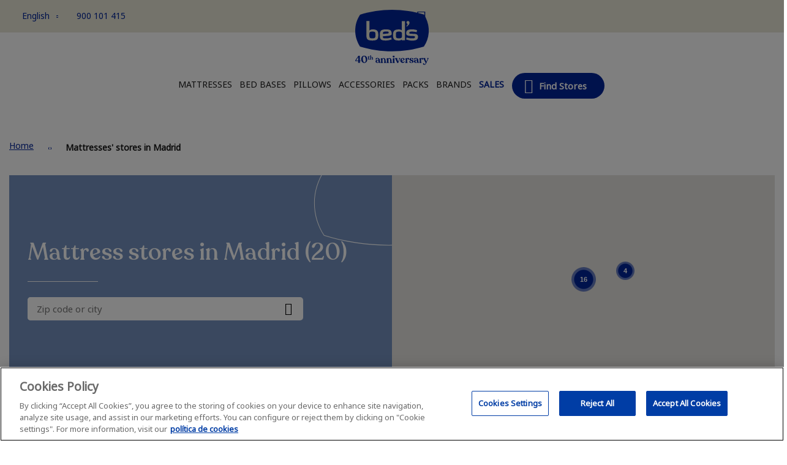

--- FILE ---
content_type: text/html; charset=utf-8
request_url: https://www.beds.es/en/stores/madrid
body_size: 519173
content:
<!DOCTYPE html><html lang="en"><head><base href="/en/stores/">
    <meta charset="utf-8">
    <meta name="viewport" content="width=device-width, initial-scale=1">
    <title>Mattress stores near me in Madrid | Bed's</title>

    <link href="https://fonts.googleapis.com/css?family=Roboto:300,400,500&amp;display=swap" rel="stylesheet">
    <link href="https://fonts.googleapis.com/icon?family=Material+Icons" rel="stylesheet">
    <link rel="icon" type="image/x-icon" href="favicon.ico">
  <link rel="stylesheet" href="/en/stores/styles.e06802caaf89c41d650d.css"><style ng-transition="frontendBedsServer"></style><style ng-transition="frontendBedsServer">.c-spinner[_ngcontent-sc1]{position:fixed;top:0;bottom:0;left:0;right:0;z-index:9999!important;background:rgba(255,255,255,.4);display:flex;justify-content:center;align-items:center}.c-spinner[_ngcontent-sc1]   ng-lottie[_ngcontent-sc1]{width:150px}</style><script type="application/ld+json" data-schema-id="website">{"@context":"http://schema.org/","@type":"WebSite","name":"Beds","description":"Find our mattress and beds stores. Find out opening hours and locations for an exceptional shopping experience at Bed's.","url":"https://www.beds.es/en/stores"}</script><script type="application/ld+json" data-schema-id="organization">{"@context":"http://schema.org/","@type":"Organization","url":"https://www.beds.es/en/stores","contactPoint":[{"@type":"ContactPoint","telephone":"+34 900 101 415","contactType":"customer service","areaServed":"ES"}]}</script><script class="preboot-inline-script">var prebootInitFn = (function() {
      

function start(prebootData, win) {
    const theWindow = (win || window);
    const _document = (theWindow.document || {});
    // Remove the current script from the DOM so that child indexes match
    // between the client & the server. The script is already running so it
    // doesn't affect it.
    const currentScript = _document.currentScript ||
        // Support: IE 9-11 only
        // IE doesn't support document.currentScript. Since the script is invoked
        // synchronously, though, the current running script is just the last one
        // currently in the document.
        [].slice.call(_document.getElementsByTagName('script'), -1)[0];
    if (!currentScript) {
        console.error('Preboot initialization failed, no currentScript has been detected.');
        return;
    }
    let serverNode = currentScript.parentNode;
    if (!serverNode) {
        console.error('Preboot initialization failed, the script is detached');
        return;
    }
    serverNode.removeChild(currentScript);
    const opts = prebootData.opts || {};
    let eventSelectors = opts.eventSelectors || [];
    // get the root info
    const appRoot = prebootData.opts ? getAppRoot(_document, prebootData.opts, serverNode) : null;
    // we track all events for each app in the prebootData object which is on
    // the global scope; each `start` invocation adds data for one app only.
    const appData = { root: appRoot, events: [] };
    if (prebootData.apps) {
        prebootData.apps.push(appData);
    }
    eventSelectors = eventSelectors.map(eventSelector => {
        if (!eventSelector.hasOwnProperty('replay')) {
            eventSelector.replay = true;
        }
        return eventSelector;
    });
    // loop through all the eventSelectors and create event handlers
    eventSelectors.forEach(eventSelector => handleEvents(_document, prebootData, appData, eventSelector));
}

function createOverlay(_document) {
    let overlay = _document.createElement('div');
    overlay.setAttribute('id', 'prebootOverlay');
    overlay.setAttribute('style', 'display:none;position:absolute;left:0;' +
        'top:0;width:100%;height:100%;z-index:999999;background:black;opacity:.3');
    _document.documentElement.appendChild(overlay);
    return overlay;
}

function getAppRoot(_document, opts, serverNode) {
    const root = { serverNode };
    // if we are doing buffering, we need to create the buffer for the client
    // else the client root is the same as the server
    root.clientNode = opts.buffer ? createBuffer(root) : root.serverNode;
    // create an overlay if not disabled ,that can be used later if a freeze event occurs
    if (!opts.disableOverlay) {
        root.overlay = createOverlay(_document);
    }
    return root;
}

function handleEvents(_document, prebootData, appData, eventSelector) {
    const serverRoot = appData.root.serverNode;
    // don't do anything if no server root
    if (!serverRoot) {
        return;
    }
    // Attach delegated event listeners for each event selector.
    // We need to use delegated events as only the top level server node
    // exists at this point.
    eventSelector.events.forEach((eventName) => {
        // get the appropriate handler and add it as an event listener
        const handler = createListenHandler(_document, prebootData, eventSelector, appData);
        // attach the handler in the capture phase so that it fires even if
        // one of the handlers below calls stopPropagation()
        serverRoot.addEventListener(eventName, handler, true);
        // need to keep track of listeners so we can do node.removeEventListener()
        // when preboot done
        if (prebootData.listeners) {
            prebootData.listeners.push({
                node: serverRoot,
                eventName,
                handler
            });
        }
    });
}

function createListenHandler(_document, prebootData, eventSelector, appData) {
    const CARET_EVENTS = ['keyup', 'keydown', 'focusin', 'mouseup', 'mousedown'];
    const CARET_NODES = ['INPUT', 'TEXTAREA'];
    // Support: IE 9-11 only
    // IE uses a prefixed `matches` version
    const matches = _document.documentElement.matches ||
        _document.documentElement.msMatchesSelector;
    const opts = prebootData.opts;
    return function (event) {
        const node = event.target;
        // a delegated handlers on document is used so we need to check if
        // event target matches a desired selector
        if (!matches.call(node, eventSelector.selector)) {
            return;
        }
        const root = appData.root;
        const eventName = event.type;
        // if no node or no event name, just return
        if (!node || !eventName) {
            return;
        }
        // if key codes set for eventSelector, then don't do anything if event
        // doesn't include key
        const keyCodes = eventSelector.keyCodes;
        if (keyCodes && keyCodes.length) {
            const matchingKeyCodes = keyCodes.filter(keyCode => event.which === keyCode);
            // if there are not matches (i.e. key entered NOT one of the key codes)
            // then don't do anything
            if (!matchingKeyCodes.length) {
                return;
            }
        }
        // if for a given set of events we are preventing default, do that
        if (eventSelector.preventDefault) {
            event.preventDefault();
        }
        // if an action handler passed in, use that
        if (eventSelector.action) {
            eventSelector.action(node, event);
        }
        // get the node key for a given node
        const nodeKey = getNodeKeyForPreboot({ root: root, node: node });
        // record active node
        if (CARET_EVENTS.indexOf(eventName) >= 0) {
            // if it's an caret node, get the selection for the active node
            const isCaretNode = CARET_NODES.indexOf(node.tagName ? node.tagName : '') >= 0;
            prebootData.activeNode = {
                root: root,
                node: node,
                nodeKey: nodeKey,
                selection: isCaretNode ? getSelection(node) : undefined
            };
        }
        else if (eventName !== 'change' && eventName !== 'focusout') {
            prebootData.activeNode = undefined;
        }
        // if overlay is not disabled and we are freezing the UI
        if (opts && !opts.disableOverlay && eventSelector.freeze) {
            const overlay = root.overlay;
            // show the overlay
            overlay.style.display = 'block';
            // hide the overlay after 10 seconds just in case preboot.complete() never
            // called
            setTimeout(() => {
                overlay.style.display = 'none';
            }, 10000);
        }
        // we will record events for later replay unless explicitly marked as
        // doNotReplay
        if (eventSelector.replay) {
            appData.events.push({
                node,
                nodeKey,
                event,
                name: eventName
            });
        }
    };
}

function getSelection(node) {
    node = node || {};
    const nodeValue = node.value || '';
    const selection = {
        start: nodeValue.length,
        end: nodeValue.length,
        direction: 'forward'
    };
    // if browser support selectionStart on node (Chrome, FireFox, IE9+)
    try {
        if (node.selectionStart || node.selectionStart === 0) {
            selection.start = node.selectionStart;
            selection.end = node.selectionEnd ? node.selectionEnd : 0;
            selection.direction = node.selectionDirection ?
                node.selectionDirection : 'none';
        }
    }
    catch (ex) { }
    return selection;
}

function createBuffer(root) {
    const serverNode = root.serverNode;
    // if no rootServerNode OR the selector is on the entire html doc or the body
    // OR no parentNode, don't buffer
    if (!serverNode || !serverNode.parentNode ||
        serverNode === document.documentElement || serverNode === document.body) {
        return serverNode;
    }
    // create shallow clone of server root
    const rootClientNode = serverNode.cloneNode(false);
    // we want the client to write to a hidden div until the time for switching
    // the buffers
    rootClientNode.style.display = 'none';
    // insert the client node before the server and return it
    serverNode.parentNode.insertBefore(rootClientNode, serverNode);
    // mark server node as not to be touched by AngularJS - needed for ngUpgrade
    serverNode.setAttribute('ng-non-bindable', '');
    // return the rootClientNode
    return rootClientNode;
}

function getNodeKeyForPreboot(nodeContext) {
    const ancestors = [];
    const root = nodeContext.root;
    const node = nodeContext.node;
    let temp = node;
    // walk up the tree from the target node up to the root
    while (temp && temp !== root.serverNode && temp !== root.clientNode) {
        ancestors.push(temp);
        temp = temp.parentNode;
    }
    // note: if temp doesn't exist here it means root node wasn't found
    if (temp) {
        ancestors.push(temp);
    }
    // now go backwards starting from the root, appending the appName to unique
    // identify the node later..
    const name = node.nodeName || 'unknown';
    let key = name;
    const len = ancestors.length;
    for (let i = len - 1; i >= 0; i--) {
        temp = ancestors[i];
        if (temp.childNodes && i > 0) {
            for (let j = 0; j < temp.childNodes.length; j++) {
                if (temp.childNodes[j] === ancestors[i - 1]) {
                    key += '_s' + (j + 1);
                    break;
                }
            }
        }
    }
    return key;
}


      return (function initAll(opts, win) {
    const theWindow = (win || window);
    // Add the preboot options to the preboot data and then add the data to
    // the window so it can be used later by the client.
    // Only set new options if they're not already set - we may have multiple app roots
    // and each of them invokes the init function separately.
    const data = (theWindow.prebootData = {
        opts: opts,
        apps: [],
        listeners: []
    });
    return () => start(data, theWindow);
})({"buffer":true,"replay":true,"disableOverlay":false,"eventSelectors":[{"selector":"input,textarea","events":["keypress","keyup","keydown","input","change"]},{"selector":"select,option","events":["change"]},{"selector":"input","events":["keyup"],"preventDefault":true,"keyCodes":[13],"freeze":true},{"selector":"form","events":["submit"],"preventDefault":true,"freeze":true},{"selector":"input,textarea","events":["focusin","focusout","mousedown","mouseup"],"replay":false},{"selector":"button","events":["click"],"preventDefault":true,"freeze":true}],"appRoot":"beds-frontend-app-root"});
    })();</script><style ng-transition="frontendBedsServer">.overlay[_ngcontent-sc3]{position:fixed!important}  .loading-text{position:absolute!important;top:50%!important;left:50%!important;transform:translate(-50%,-60%)!important}.spinner[_ngcontent-sc3]{margin:1.5rem auto 0;width:5rem;text-align:center}.spinner[_ngcontent-sc3] > div[_ngcontent-sc3]{width:1rem;height:1rem;background-color:#000;border-radius:100%;display:inline-block;-webkit-animation:1.4s ease-in-out infinite both sk-bouncedelay;animation:1.4s ease-in-out infinite both sk-bouncedelay}.spinner[_ngcontent-sc3]   .bounce1[_ngcontent-sc3]{-webkit-animation-delay:-.32s;animation-delay:-.32s}.spinner[_ngcontent-sc3]   .bounce2[_ngcontent-sc3]{-webkit-animation-delay:-.16s;animation-delay:-.16s}@-webkit-keyframes sk-bouncedelay{0%,100%,80%{-webkit-transform:scale(0)}40%{-webkit-transform:scale(1)}}@keyframes sk-bouncedelay{0%,100%,80%{transform:scale(0)}40%{transform:scale(1)}}</style><style ng-transition="frontendBedsServer">[_ngcontent-sc4]:root{--color-primary:#002499;--color-secondary:#7492c0;--color-beige:#e9e7d7;--color-text:#5c5c5c;--color-text-dark:#1c1c1c}.panel-header[_ngcontent-sc4]{font-family:Notosans,"Helvetica Neue",Helvetica,Arial,sans-serif;background-color:#e9e7d7;color:#002499}.container-header[_ngcontent-sc4]{display:flex;justify-content:space-between;padding:38px 36px 36px 15px;min-height:122px}.container-header--height-pt[_ngcontent-sc4]{min-height:119px}@media (max-width:319px){.container-header[_ngcontent-sc4]{padding:40px 9px 36px 15px}}@media (min-width:768px){.container-header[_ngcontent-sc4]{padding:9px 36px;max-width:1350px;margin:auto;min-height:53px;justify-content:initial}.hamburguer-menu-button[_ngcontent-sc4]{display:none!important}}.hamburguer-menu-button[_ngcontent-sc4]{all:unset;padding-top:2px;cursor:pointer}@media (max-width:319px){.hamburguer-menu-button[_ngcontent-sc4]{padding-top:1px}}.hamburguer-menu-button__img[_ngcontent-sc4]{font-size:20px}.left-header[_ngcontent-sc4]{display:flex;flex-direction:row;align-items:center;list-style:none;font-size:14px}.left-header__language[_ngcontent-sc4]{text-decoration:none;color:#002499;cursor:pointer}@media (min-width:768px){.left-header[_ngcontent-sc4]{flex:1;padding-bottom:3px}.left-header__language[_ngcontent-sc4]{position:relative}}.left-header__language__button[_ngcontent-sc4]{all:unset}.left-header__language__button[_ngcontent-sc4]:hover{color:#7586b8}.left-header__language__button__img[_ngcontent-sc4]{position:relative;font-size:5px;left:0;padding-left:11px;bottom:2px}.left-header__language__dropdown[_ngcontent-sc4]{display:none}.left-header__language__dropdown--open[_ngcontent-sc4]{display:block;display:flex;flex-direction:column;position:absolute;top:35px;left:-19px;background-color:#e9e7d7;padding:0 40px 0 20px;margin-bottom:22px;border-radius:2px;list-style:none;z-index:9}.left-header__language__dropdown__link[_ngcontent-sc4]{text-decoration:none;color:#002499;min-height:31px}.left-header__language__dropdown__link[_ngcontent-sc4]:hover{color:#7586b8}@media (min-width:768px){.left-header__item[_ngcontent-sc4]{flex:0 0 auto;padding-left:5%}}.left-header__item__link[_ngcontent-sc4]{text-decoration:none;color:#002499;white-space:nowrap}.left-header__item__link[_ngcontent-sc4]:hover{color:#7586b8}.right-header[_ngcontent-sc4]{display:flex;flex-direction:row;justify-content:right;align-items:center;list-style:none}@media (min-width:768px){.right-header[_ngcontent-sc4]{flex:1}.right-header__search[_ngcontent-sc4]{margin-right:14px}}.right-header__search[_ngcontent-sc4]{display:flex;flex-direction:row-reverse;padding-top:2px}@media (max-width:319px){.right-header__search[_ngcontent-sc4]{padding-top:1px}}.right-header__search__label[_ngcontent-sc4]{margin-right:10px}.right-header__search__img[_ngcontent-sc4]{font-size:28px}.right-header__search__container[_ngcontent-sc4]{position:absolute;background:#e9e7d7;display:inline-grid;margin:60px auto 0;width:98%;left:0;padding:12px 3px;clear:both;z-index:2;border:1px solid #e9e7d7;color:#002499}@media (min-width:768px){.right-header__search__container[_ngcontent-sc4]{width:160px;border-radius:unset;height:25px;padding:0;text-align:left;max-width:161.5px;position:relative;margin:0;left:0;top:-1px;background:0 0}}.right-header__search__container__input[_ngcontent-sc4]{border:1px solid #e9e7d7;margin-top:2px;margin-bottom:15px;padding:7px 11px 9px 9px;width:100%;max-height:42px;color:#002499}.right-header__search__container__input[_ngcontent-sc4]::-webkit-input-placeholder{color:#7586b8;font-size:12px}.right-header__search__container__input[_ngcontent-sc4]::-moz-placeholder{color:#7586b8;font-size:12px}.right-header__search__container__input[_ngcontent-sc4]::-ms-input-placeholder{color:#7586b8;font-size:12px}.right-header__search__container__input[_ngcontent-sc4]::placeholder{color:#7586b8;font-size:12px}.right-header__item[_ngcontent-sc4]{margin-top:2px}@media (max-width:319px){.right-header__item[_ngcontent-sc4]{margin-top:0}}@media (min-width:768px){.right-header__search__container__input[_ngcontent-sc4]{padding:0 0 2px;background:0 0;border-bottom:1px solid #002499}.right-header__item[_ngcontent-sc4]{margin-top:4px}.right-header__item[_ngcontent-sc4]   .icon-user[_ngcontent-sc4]{margin-right:24px;font-size:27px}}.right-header__item__link[_ngcontent-sc4]{text-decoration:none;color:#002499}.right-header__item__link[_ngcontent-sc4]:hover{color:#7586b8}.right-header__item__img[_ngcontent-sc4]{font-size:26px}.logo[_ngcontent-sc4]{position:absolute;margin:0 auto;left:0;right:0;top:15px;width:120px;padding:10px}.logo[_ngcontent-sc4]   img[_ngcontent-sc4]{display:block;width:100px;position:relative;top:5px;z-index:10}@media (min-width:768px){.logo[_ngcontent-sc4]{left:20px;right:0;top:1px;width:160px}.logo[_ngcontent-sc4]   img[_ngcontent-sc4]{width:120px}}@media (max-width:319px){.logo[_ngcontent-sc4]   img[_ngcontent-sc4]{top:5.5px}}.no-lazy[_ngcontent-sc4]{max-width:100%;height:auto;border:0}.nav-header[_ngcontent-sc4]{display:flex;flex-direction:column;position:fixed;top:122px;left:0;right:0;bottom:0;background-color:#fff;z-index:10;width:100%;transition:left .3s;font-family:Notosans,"Helvetica Neue",Helvetica,Arial,sans-serif;overflow-y:scroll}@media (min-width:768px){.nav-header[_ngcontent-sc4]{position:initial;top:0;justify-content:center;overflow-y:unset}}.nav-header__up[_ngcontent-sc4]{position:relative;list-style:none;padding-top:10px;font-size:14px}@media (min-width:768px){.nav-header__up[_ngcontent-sc4]{margin-bottom:14px;display:flex;flex-wrap:wrap;-moz-column-gap:1%;column-gap:1%;justify-content:center;align-items:center;flex-direction:row;padding-top:61px}.nav-header__up--padding-pt[_ngcontent-sc4]{padding-top:34px}}.nav-header__up__item[_ngcontent-sc4]{padding:5px 7px 5px 5px}@media (min-width:768px){.nav-header__up__item[_ngcontent-sc4]{display:flex;height:69px;padding:4px 0 4px 4px}.nav-header__up__item[_ngcontent-sc4]:hover{color:#002499;border-color:#002499;border-style:solid;border-width:0 0 3px}}.nav-header__up__item__container[_ngcontent-sc4]{display:flex;justify-content:space-between}.nav-header__up__item__container__link[_ngcontent-sc4]{width:100%;text-decoration:none;cursor:pointer;padding:6px 22.5px 0 0}@media (min-width:768px){.nav-header__up__item__container__link[_ngcontent-sc4]{display:flex;justify-content:center;padding:0;width:100%}.nav-header__up__item__container__link__container-span[_ngcontent-sc4]{text-align:center;padding:7px 4px}}.nav-header__up__item__container__link__container-span[_ngcontent-sc4]{display:flex;flex-direction:row}.nav-header__up__item__container__link__container-span__img[_ngcontent-sc4]{color:gray;font-size:23px}.nav-header__up__item__container__link__container-span__text[_ngcontent-sc4]{color:#1c1c1c;font-weight:600;font-size:inherit;text-transform:uppercase;line-height:25px;text-align:center;padding-bottom:1px}@media (min-width:768px){.nav-header__up__item__container__link__container-span__text[_ngcontent-sc4]{font-size:14px;font-weight:400}.nav-header__up__item__container__link__container-span__text[_ngcontent-sc4]:hover{color:#002499}}.nav-header__up__item__container__link__img[_ngcontent-sc4]{display:none}.nav-header__up__item__container__img[_ngcontent-sc4]{display:flex;align-items:center;font-size:7px;transform:rotate(-90deg);color:#1c1c1c;padding:15px;cursor:pointer}.nav-header__up__item__container__img--rotate[_ngcontent-sc4]{transform:rotate(180deg);color:gray}@media (min-width:768px){.nav-header__up__item__container__img[_ngcontent-sc4]{display:none}.nav-header__up__item__toggle[_ngcontent-sc4]{position:absolute;top:100%;left:50%;transform:translate(-50%,0);z-index:5;width:100%;max-width:1284px}}@media (min-width:768px) and (max-width:859px){.nav-header__up__item[_ngcontent-sc4]{height:43px}.nav-header__up__item__toggle[_ngcontent-sc4]{top:52.5%}}.nav-header__down[_ngcontent-sc4]{background-color:#e9e7d7;padding:15px 20px;list-style:none;font-size:13px}.nav-header__down__user[_ngcontent-sc4]{color:#002499;margin-bottom:10px}.nav-header__down__user__link[_ngcontent-sc4]{display:flex;color:#002499;text-decoration:none}.nav-header__down__user__link__img[_ngcontent-sc4]{font-size:20px;margin:1px 5px 0 0}.nav-header__down__user__link__text[_ngcontent-sc4]{font-size:inherit}.nav-header__down__item[_ngcontent-sc4]{margin-bottom:5px}.nav-header__down__item--language[_ngcontent-sc4]{width:65px}.nav-header__down__item__button[_ngcontent-sc4]{all:unset;margin-bottom:5px;padding-top:2px;cursor:pointer;color:#002499}.nav-header__down__item__dropdown[_ngcontent-sc4]{display:none}.nav-header__down__item__dropdown--open[_ngcontent-sc4]{display:block;display:flex;flex-direction:column}.nav-header__down__item__dropdown__link[_ngcontent-sc4]{text-decoration:none;color:#002499;font-size:12px}.nav-header__down__item__dropdown__text[_ngcontent-sc4]{font-size:12px;margin-right:5px}.nav-header__down__item__dropdown__img[_ngcontent-sc4]{font-size:5px}.nav-header__down__item__link[_ngcontent-sc4]{text-decoration:none;color:#002499}@media (min-width:767px){.nav-header__down[_ngcontent-sc4]{display:none}}.nav-header-stores[_ngcontent-sc4]{color:#fff;text-transform:none;padding:10px 15px;display:flex;flex-direction:column;position:fixed;top:122px;left:0;right:0;bottom:0;z-index:10;width:100%;transition:left .3s;font-family:Notosans,"Helvetica Neue",Helvetica,Arial,sans-serif;overflow-y:scroll}@media (min-width:768px){.nav-header-stores[_ngcontent-sc4]{position:initial;top:0;justify-content:center;overflow-y:unset}}.nav-header-stores__up[_ngcontent-sc4]{position:relative;list-style:none;padding-top:10px;font-size:14px}@media (min-width:768px){.nav-header-stores__up[_ngcontent-sc4]{margin-bottom:14px;display:flex;justify-content:center;align-items:center;flex-direction:row;padding-top:34px}}.nav-header-stores__up__item[_ngcontent-sc4]{padding-top:24px}@media (min-width:768px){.nav-header-stores__up__item[_ngcontent-sc4]{display:flex;height:69px;padding:5px 7px 5px 5px}}.nav-header-stores__up__item__container[_ngcontent-sc4]{display:flex;justify-content:space-between}.nav-header-stores__up__item__container__link[_ngcontent-sc4]{width:100%;text-decoration:none;cursor:pointer;padding:13px 22.5px 12px 0;background-color:#002499}@media (min-width:768px){.nav-header-stores__up__item__container__link[_ngcontent-sc4]{display:flex;background-color:#fff;justify-content:center;padding:0;width:100%}.nav-header-stores__up__item__container__link__container-span[_ngcontent-sc4]{text-align:center;padding:0 4px 15px}}.nav-header-stores__up__item__container__link__container-span[_ngcontent-sc4]{display:flex;flex-direction:row}.nav-header-stores__up__item__container__link__container-span__img[_ngcontent-sc4]{color:gray;font-size:23px}.nav-header-stores__up__item__container__link__container-span__text[_ngcontent-sc4]{color:#1c1c1c;font-weight:600;font-size:inherit;text-transform:uppercase;line-height:25px;text-align:center;margin-left:21px;padding-bottom:1px}.nav-header-stores__up__item__container__link__img[_ngcontent-sc4]{display:none}@media (min-width:768px){.nav-header-stores__up__item__container__link__container-span__text[_ngcontent-sc4]{font-size:14px;font-weight:400}.nav-header-stores__up__item__container__link__container-span__text[_ngcontent-sc4]:hover{color:#002499}.nav-header-stores__up__item__container__link__img[_ngcontent-sc4]{display:flex;padding-top:18px;font-size:5px;color:#1c1c1c;transform:rotate(0)}.nav-header-stores__up__item__container__link__img--rotate[_ngcontent-sc4]{transform:rotate(180deg);color:#002499;padding-top:37px}}.nav-header-stores__up__item__container__img[_ngcontent-sc4]{display:flex;align-items:center;font-size:7px;color:#fff;padding:20px 19.5px;cursor:pointer;background-color:#002499;transform:rotate(-90deg);margin-left:-3px}.nav-header-stores__up__item__container__img--rotate[_ngcontent-sc4]{transform:rotate(0);color:gray;padding:20px}@media (min-width:768px){.nav-header-stores__up__item__container__img[_ngcontent-sc4]{display:none}.nav-header-stores__up__item__toggle[_ngcontent-sc4]{position:absolute;top:100%;left:50%;transform:translate(-50%,0);z-index:5;width:100%;max-width:1284px}}.nav-header-stores__down[_ngcontent-sc4]{background-color:#002499;padding:15px 20px;list-style:none;font-size:13px}.nav-header-stores__down__user[_ngcontent-sc4]{color:#fff;margin-bottom:10px}.nav-header-stores__down__user__link[_ngcontent-sc4]{display:flex;color:#002499;text-decoration:none}.nav-header-stores__down__user__link__img[_ngcontent-sc4]{font-size:20px;margin:1px 5px 0 0}.nav-header-stores__down__user__link__text[_ngcontent-sc4]{font-size:inherit}.nav-header-stores__down__item[_ngcontent-sc4]{margin-bottom:5px}.nav-header-stores__down__item--language[_ngcontent-sc4]{width:65px}.nav-header-stores__down__item__dropdown[_ngcontent-sc4]{all:unset;margin-bottom:5px;padding-top:2px;cursor:pointer;color:#002499}.nav-header-stores__down__item__dropdown__link[_ngcontent-sc4]{text-decoration:none;color:#002499;font-size:12px}.nav-header-stores__down__item__dropdown__text[_ngcontent-sc4]{font-size:12px;margin-right:5px}.nav-header-stores__down__item__dropdown__img[_ngcontent-sc4]{font-size:5px}.nav-header-stores__down__item__link[_ngcontent-sc4]{text-decoration:none;color:#002499}@media (min-width:767px){.nav-header-stores__down[_ngcontent-sc4]{display:none}}.star[_ngcontent-sc4]{padding:0 16px}.offer[_ngcontent-sc4]{color:#002499;font-weight:600}.icon-offer[_ngcontent-sc4]{color:#002499}.showstores[_ngcontent-sc4]{display:flex;text-transform:none;background-color:#002499;color:#fff;font-weight:600;font-size:15px;vertical-align:middle}@media (min-width:768px){.showstores[_ngcontent-sc4]{border-radius:2rem;padding:9px 20px;margin:0;max-height:42px;min-width:151px}.showstores[_ngcontent-sc4]:hover{background-color:#7492c0;color:#fff}}.showstores__img[_ngcontent-sc4]{font-size:24px;margin-right:10px}@media (max-width:767px){.close-input[_ngcontent-sc4]{display:none}.close-mobile[_ngcontent-sc4]{left:-100%}.hiddenMobile[_ngcontent-sc4]{display:none}}.open-mobile[_ngcontent-sc4]{left:0}@media (min-width:767px){.hiddenDesktop[_ngcontent-sc4]{display:none}}.display-none[_ngcontent-sc4]{display:none}.display-block[_ngcontent-sc4]{display:block}</style><style ng-transition="frontendBedsServer">@charset "UTF-8";.message-success[_ngcontent-sc5]{margin:0 0 9px;padding:9px 18px 9px 50px;display:block;line-height:1.2em;font-size:18px;background:#e5f1ee;color:#315951;position:relative}.message-success[_ngcontent-sc5]::before{-webkit-font-smoothing:antialiased;-moz-osx-font-smoothing:grayscale;font-size:38px;line-height:38px;color:#315951;font-family:icomoon;content:"";margin:-19px 0 0;vertical-align:middle;display:inline-block;font-weight:400;overflow:hidden;left:0;top:20px;width:50px;position:absolute;text-align:center}.message-error[_ngcontent-sc5]{margin:0 0 9px;padding:9px 18px 9px 50px;display:block;line-height:1.2em;font-size:18px;background:#fae5e5;color:#e02b27;position:relative}.message-error[_ngcontent-sc5]::before{-webkit-font-smoothing:antialiased;-moz-osx-font-smoothing:grayscale;font-size:38px;line-height:38px;color:#b30000;margin:-19px 0 0;font-family:icomoon;content:"";vertical-align:middle;display:inline-block;font-weight:400;overflow:hidden;left:0;top:20px;width:50px;position:absolute;text-align:center}</style><style ng-transition="frontendBedsServer">@charset "UTF-8";[_ngcontent-sc6]:root{--color-primary:#002499;--color-secondary:#7492c0;--color-beige:#e9e7d7;--color-text:#5c5c5c;--color-text-dark:#1c1c1c}.footer[_ngcontent-sc6]{display:flex;flex-direction:column;font-family:Notosans,"Helvetica Neue",Helvetica,Arial,sans-serif}.footer[_ngcontent-sc6]   .color-main[_ngcontent-sc6]{background-color:#002499}.footer__main[_ngcontent-sc6]{display:flex;flex-direction:column;padding:24px 22.5px;font-size:15px}@media only screen and (min-width:768px) and (max-width:1180px){.footer__main[_ngcontent-sc6]{padding:24px 18px}}@media (min-width:1181px){.footer__main[_ngcontent-sc6]{flex-direction:row;padding:32px 18px;max-width:1280px;margin:auto}}.footer__main__links[_ngcontent-sc6]{display:flex;flex-direction:column;max-width:1280px}.footer__main__links__img[_ngcontent-sc6]{margin-bottom:10px}@media only screen and (min-width:768px) and (max-width:865px){.footer__main__links__img[_ngcontent-sc6]{margin-right:15px}}@media (min-width:866px){.footer__main__links__img[_ngcontent-sc6]{margin-right:38px}}.footer__main__links__img[_ngcontent-sc6]   img[_ngcontent-sc6]{height:66px;width:114.27px}@media only screen and (min-width:768px) and (max-width:850px){.footer__main__links__img[_ngcontent-sc6]   img[_ngcontent-sc6]{width:80px}}.footer__main__links__content[_ngcontent-sc6]{list-style:none}@media (min-width:768px){.footer__main__links[_ngcontent-sc6]{flex-direction:row}.footer__main__links__content[_ngcontent-sc6]{display:flex;flex-direction:row;flex-wrap:wrap;width:666px}}@media only screen and (min-width:1181px) and (max-width:1276px){.footer__main__links__img[_ngcontent-sc6]{margin-right:15px}.footer__main__links__img[_ngcontent-sc6]   img[_ngcontent-sc6]{width:90px}.footer__main__links__content[_ngcontent-sc6]{width:660px}}.footer__main__links__content__ul[_ngcontent-sc6]{list-style:none}@media (min-width:768px){.footer__main__links__content__ul[_ngcontent-sc6]{margin-bottom:30px;width:33%;min-width:205px}}@media (min-width:850px){.footer__main__links__content__ul[_ngcontent-sc6]{min-width:220px}}.footer__main__links__content__ul__item[_ngcontent-sc6]{margin-left:10px;padding:9px 0}@media (min-width:768px){.footer__main__links__content__ul__item[_ngcontent-sc6]{padding:2px 0}}@media (min-width:992px){.footer__main__links__content__ul__item[_ngcontent-sc6]{padding:2px 24px 2px 0}}@media only screen and (min-width:1181px) and (max-width:1276px){.footer__main__links__content__ul[_ngcontent-sc6]{min-width:205px}.footer__main__links__content__ul__item[_ngcontent-sc6]{padding:2px 0}}.footer__main__links__content__ul__item__a[_ngcontent-sc6]{text-decoration:none;color:#fff}.footer__main__links__content__ul__item__a[_ngcontent-sc6]:hover{color:var(--color-secondary)}.footer__main__links__button[_ngcontent-sc6]{all:unset;color:#e9e7d7}.footer__main__links__button[_ngcontent-sc6]   .icon-chevron[_ngcontent-sc6]{color:#e9e7d7;position:absolute;right:15px;font-size:8px;padding-top:8px;margin-right:23px}.footer__main__social-newsletter[_ngcontent-sc6]{padding-top:20px;padding-bottom:5px}@media (min-width:768px){.footer__main__social-newsletter[_ngcontent-sc6]{padding-top:0;width:65%;margin:auto}}@media (min-width:1181px){.footer__main__social-newsletter[_ngcontent-sc6]{padding-top:0;width:37.5%;margin:0 auto}.footer__main__social-newsletter__newsletter__form__fields-wrapper[_ngcontent-sc6]{min-width:263px}}@media (min-width:1246px){.footer__main__social-newsletter[_ngcontent-sc6]{padding-left:10px}}.footer__main__social-newsletter__newsletter[_ngcontent-sc6]{padding:25px 22.5px;color:#fff}.footer__main__social-newsletter__newsletter__info__title[_ngcontent-sc6]{font-family:Recoleta,Georgia,"Times New Roman",Times,serif;font-size:20px;font-weight:500;margin-bottom:15px;width:200px;color:#fff}.footer__main__social-newsletter__newsletter__form[_ngcontent-sc6]{width:100%;margin:auto}.footer__main__social-newsletter__newsletter__form__fields-wrapper[_ngcontent-sc6]{margin-bottom:9px}@media (min-width:768px){.footer__main__social-newsletter__newsletter[_ngcontent-sc6]{padding:0}.footer__main__social-newsletter__newsletter__info__title[_ngcontent-sc6]{width:100%}.footer__main__social-newsletter__newsletter__form[_ngcontent-sc6]   .newsletter-cnt__first[_ngcontent-sc6]{display:flex}.footer__main__social-newsletter__newsletter__form__fields-wrapper[_ngcontent-sc6]{width:100%}}.footer__main__social-newsletter__newsletter__form__fields-wrapper__label__email[_ngcontent-sc6]{width:100%;min-height:38px;border:0;border-radius:4.5px;padding:0 11px}.footer__main__social-newsletter__newsletter__form__fields-wrapper__label__error[_ngcontent-sc6]{font-size:14px;color:get-color(neutro,0);width:-webkit-min-content;width:-moz-min-content;width:min-content;text-align:left;min-width:-webkit-fit-content;min-width:-moz-fit-content;min-width:fit-content}.footer__main__social-newsletter__newsletter__form__actions-wrapper[_ngcontent-sc6]{text-align:center}@media only screen and (min-width:768px) and (max-width:1180px){.footer__main__social-newsletter__newsletter__form__actions-wrapper[_ngcontent-sc6]{margin-left:10px}}.footer__main__social-newsletter__newsletter__form__actions-wrapper__button[_ngcontent-sc6]{border-radius:30px;margin-bottom:10px;padding:7px 20px;background:#fff;border:0;color:#1c1c1c;font-family:Notosans,"Helvetica Neue",Helvetica,Arial,sans-serif;font-size:15px;font-weight:600;letter-spacing:.2px}@media only screen and (min-width:1181px) and (max-width:1215px){.footer__main__social-newsletter__newsletter__form__actions-wrapper__button[_ngcontent-sc6]{padding:7px 10px}}.footer__main__social-newsletter__newsletter__form__newsletter-cnt__second[_ngcontent-sc6]{display:flex;flex-direction:column}.footer__main__social-newsletter__newsletter__form__privacy-policy[_ngcontent-sc6]{text-align:center}.footer__main__social-newsletter__newsletter__form__privacy-policy__label[_ngcontent-sc6]{display:flex;justify-content:center;flex-direction:column;align-items:center;position:relative;font-size:12px}.footer__main__social-newsletter__newsletter__form__privacy-policy__label__input[_ngcontent-sc6]{display:flex}.footer__main__social-newsletter__newsletter__form__privacy-policy__label__checkbox[_ngcontent-sc6]{position:absolute;top:9px;-webkit-appearance:none;-moz-appearance:none;appearance:none;min-width:22px;height:22px;cursor:pointer}.footer__main__social-newsletter__newsletter__form__privacy-policy__label__span[_ngcontent-sc6]{min-width:22px;height:22px;display:inline-block;border:1px solid #e9e7d7;vertical-align:text-bottom;position:relative;margin-top:9px;margin-right:10px}.footer__main__social-newsletter__newsletter__form__privacy-policy__label__text[_ngcontent-sc6]{padding-top:9px;padding-left:2px}.footer__main__social-newsletter__newsletter__form__privacy-policy__label__checkbox[_ngcontent-sc6]:checked + .footer__main__social-newsletter__newsletter__form__privacy-policy__label__span[_ngcontent-sc6]:after{-webkit-font-smoothing:antialiased;-moz-osx-font-smoothing:grayscale;position:absolute;top:25%;left:25%;font-family:icomoon;content:"";font-size:10px;line-height:normal;color:#e9e7d7}.footer__main__social-newsletter__newsletter__form__privacy-policy__label__link[_ngcontent-sc6]{color:#fff;text-decoration:underline}.footer__main__social-newsletter__newsletter__form__privacy-policy__label__error[_ngcontent-sc6]{margin-top:4.5px;color:#1c1c1c;background:#fff;padding:3px 9px;border-radius:3px}@media (min-width:768px){.footer__main__social-newsletter__newsletter__form__privacy-policy__label[_ngcontent-sc6]{align-items:flex-start}.footer__main__social-newsletter__newsletter__form__privacy-policy__label__error[_ngcontent-sc6]{width:79%}}.footer__main__social-newsletter__newsletter__form__privacy-policy__label__error[_ngcontent-sc6]::before{content:"";display:inline-block;width:0;height:0;border-left:5px solid transparent;border-right:5px solid transparent;border-bottom:5px solid #1c1c1c;margin-right:4.5px}.footer__main__social-newsletter__social[_ngcontent-sc6]{display:flex;justify-content:center;list-style:none}.footer__main__social-newsletter__social__item[_ngcontent-sc6]{padding:18px 9px}@media (min-width:768px){.footer__main__social-newsletter__social[_ngcontent-sc6]{justify-content:flex-start}.footer__main__social-newsletter__social__item[_ngcontent-sc6]{padding:18px 18px 18px 0}}@media (min-width:1181px){.footer__main__social-newsletter__newsletter__form__actions-wrapper[_ngcontent-sc6]{margin-right:10px}.footer__main__social-newsletter__newsletter__form__actions-wrapper__button[_ngcontent-sc6]{margin-right:10px;margin-left:8px}.footer__main__social-newsletter__social__item[_ngcontent-sc6]{padding-top:23px}}.footer__main__social-newsletter__social__item__a[_ngcontent-sc6]{text-decoration:none;color:#e9e7d7}.footer__main__social-newsletter__social__item__a[_ngcontent-sc6]:hover{color:#fff}.footer__main__social-newsletter__social__item__img[_ngcontent-sc6]{font-size:35px}.footer__main__logo[_ngcontent-sc6]{position:absolute;right:0;bottom:111px}.footer__payment[_ngcontent-sc6]{display:flex;flex-direction:column;padding:32px 12px}@media (min-width:768px){.footer__payment[_ngcontent-sc6]{flex-direction:row;max-height:106.59px;padding:20px;max-width:1280px;margin:auto}}.footer__payment__up[_ngcontent-sc6]{display:flex;flex-direction:row;justify-content:space-between}.footer__payment__up__img[_ngcontent-sc6]{padding:0 6px}.footer__payment__up[_ngcontent-sc6]   .visa[_ngcontent-sc6]{width:62px}@media (min-width:768px){.footer__payment__up[_ngcontent-sc6]{justify-content:flex-start;flex:1}.footer__payment__up[_ngcontent-sc6]   .visa[_ngcontent-sc6]{width:71px}}.footer__payment__up[_ngcontent-sc6]   .paypal[_ngcontent-sc6]{width:94px}@media (min-width:768px){.footer__payment__up[_ngcontent-sc6]   .paypal[_ngcontent-sc6]{width:102px}}.footer__payment__up[_ngcontent-sc6]   .mastercard[_ngcontent-sc6]{width:54px}@media (min-width:768px){.footer__payment__up[_ngcontent-sc6]   .mastercard[_ngcontent-sc6]{width:57px}}.footer__payment__up[_ngcontent-sc6]   .cetelem[_ngcontent-sc6]{width:84px}.footer__payment__down[_ngcontent-sc6]{display:flex;justify-content:center;margin-top:30px}@media (min-width:768px){.footer__payment__up[_ngcontent-sc6]   .cetelem[_ngcontent-sc6]{width:96px}.footer__payment__down[_ngcontent-sc6]{justify-content:flex-end;flex:1;margin-top:0}.hidden-desktop[_ngcontent-sc6]{display:none}}.footer__payment__down__img[_ngcontent-sc6]{width:250px}.footer__copyright[_ngcontent-sc6]{background-color:#e9e7d7;padding:11px 22.5px}.footer__copyright__links[_ngcontent-sc6]{color:#040200;font-size:12px;list-style:none;text-align:center}.footer__copyright__links__item[_ngcontent-sc6]   a[_ngcontent-sc6]{text-decoration:none;color:#040200}.border-color[_ngcontent-sc6]{border-left:1px solid #e9e7d7;height:-webkit-fit-content;height:-moz-fit-content;height:fit-content}.text-button[_ngcontent-sc6]{margin-left:10px}.container-toggle[_ngcontent-sc6]{margin-top:38px}@media (max-width:767px){.hidden-mobile[_ngcontent-sc6]{display:none}}.max-height[_ngcontent-sc6]{max-height:160px;overflow:hidden}</style><style ng-transition="frontendBedsServer">.la-ball-8bits[_ngcontent-sc7], .la-ball-8bits[_ngcontent-sc7] > div[_ngcontent-sc7]{position:relative;box-sizing:border-box}.la-ball-8bits[_ngcontent-sc7]{display:block;font-size:0;color:#fff;width:12px;height:12px}.la-ball-8bits.la-dark[_ngcontent-sc7]{color:#333}.la-ball-8bits[_ngcontent-sc7] > div[_ngcontent-sc7]{display:inline-block;float:none;background-color:currentColor;border:0 solid currentColor;position:absolute;top:50%;left:50%;width:4px;height:4px;border-radius:0;opacity:0;transform:translate(100%,100%);-webkit-animation:1s infinite ball-8bits;animation:1s infinite ball-8bits}.la-ball-8bits[_ngcontent-sc7] > div[_ngcontent-sc7]:nth-child(1){-webkit-animation-delay:-.9375s;animation-delay:-.9375s;top:-100%;left:0}.la-ball-8bits[_ngcontent-sc7] > div[_ngcontent-sc7]:nth-child(2){-webkit-animation-delay:-.875s;animation-delay:-.875s;top:-100%;left:33.3333333333%}.la-ball-8bits[_ngcontent-sc7] > div[_ngcontent-sc7]:nth-child(3){-webkit-animation-delay:-.8125s;animation-delay:-.8125s;top:-66.6666666667%;left:66.6666666667%}.la-ball-8bits[_ngcontent-sc7] > div[_ngcontent-sc7]:nth-child(4){-webkit-animation-delay:-.75s;animation-delay:-.75s;top:-33.3333333333%;left:100%}.la-ball-8bits[_ngcontent-sc7] > div[_ngcontent-sc7]:nth-child(5){-webkit-animation-delay:-.6875s;animation-delay:-.6875s;top:0;left:100%}.la-ball-8bits[_ngcontent-sc7] > div[_ngcontent-sc7]:nth-child(6){-webkit-animation-delay:-.625s;animation-delay:-.625s;top:33.3333333333%;left:100%}.la-ball-8bits[_ngcontent-sc7] > div[_ngcontent-sc7]:nth-child(7){-webkit-animation-delay:-.5625s;animation-delay:-.5625s;top:66.6666666667%;left:66.6666666667%}.la-ball-8bits[_ngcontent-sc7] > div[_ngcontent-sc7]:nth-child(8){-webkit-animation-delay:-.5s;animation-delay:-.5s;top:100%;left:33.3333333333%}.la-ball-8bits[_ngcontent-sc7] > div[_ngcontent-sc7]:nth-child(9){-webkit-animation-delay:-.4375s;animation-delay:-.4375s;top:100%;left:0}.la-ball-8bits[_ngcontent-sc7] > div[_ngcontent-sc7]:nth-child(10){-webkit-animation-delay:-.375s;animation-delay:-.375s;top:100%;left:-33.3333333333%}.la-ball-8bits[_ngcontent-sc7] > div[_ngcontent-sc7]:nth-child(11){-webkit-animation-delay:-.3125s;animation-delay:-.3125s;top:66.6666666667%;left:-66.6666666667%}.la-ball-8bits[_ngcontent-sc7] > div[_ngcontent-sc7]:nth-child(12){-webkit-animation-delay:-.25s;animation-delay:-.25s;top:33.3333333333%;left:-100%}.la-ball-8bits[_ngcontent-sc7] > div[_ngcontent-sc7]:nth-child(13){-webkit-animation-delay:-.1875s;animation-delay:-.1875s;top:0;left:-100%}.la-ball-8bits[_ngcontent-sc7] > div[_ngcontent-sc7]:nth-child(14){-webkit-animation-delay:-.125s;animation-delay:-.125s;top:-33.3333333333%;left:-100%}.la-ball-8bits[_ngcontent-sc7] > div[_ngcontent-sc7]:nth-child(15){-webkit-animation-delay:-.0625s;animation-delay:-.0625s;top:-66.6666666667%;left:-66.6666666667%}.la-ball-8bits[_ngcontent-sc7] > div[_ngcontent-sc7]:nth-child(16){-webkit-animation-delay:0s;animation-delay:0s;top:-100%;left:-33.3333333333%}.la-ball-8bits.la-sm[_ngcontent-sc7]{width:6px;height:6px}.la-ball-8bits.la-sm[_ngcontent-sc7] > div[_ngcontent-sc7]{width:2px;height:2px}.la-ball-8bits.la-2x[_ngcontent-sc7]{width:24px;height:24px}.la-ball-8bits.la-2x[_ngcontent-sc7] > div[_ngcontent-sc7]{width:8px;height:8px}.la-ball-8bits.la-3x[_ngcontent-sc7]{width:36px;height:36px}.la-ball-8bits.la-3x[_ngcontent-sc7] > div[_ngcontent-sc7]{width:12px;height:12px}@-webkit-keyframes ball-8bits{0%,50%{opacity:1}51%{opacity:0}}@keyframes ball-8bits{0%,50%{opacity:1}51%{opacity:0}}.la-ball-atom[_ngcontent-sc7], .la-ball-atom[_ngcontent-sc7] > div[_ngcontent-sc7]{position:relative;box-sizing:border-box}.la-ball-atom[_ngcontent-sc7]{display:block;font-size:0;color:#fff;width:32px;height:32px}.la-ball-atom.la-dark[_ngcontent-sc7]{color:#333}.la-ball-atom[_ngcontent-sc7] > div[_ngcontent-sc7]{display:inline-block;float:none;background-color:currentColor;border:0 solid currentColor}.la-ball-atom[_ngcontent-sc7] > div[_ngcontent-sc7]:nth-child(1){position:absolute;top:50%;left:50%;z-index:1;width:60%;height:60%;background:#aaa;border-radius:100%;transform:translate(-50%,-50%);-webkit-animation:4.5s linear infinite ball-atom-shrink;animation:4.5s linear infinite ball-atom-shrink}.la-ball-atom[_ngcontent-sc7] > div[_ngcontent-sc7]:not(:nth-child(1)){position:absolute;left:0;z-index:0;width:100%;height:100%;background:0 0;-webkit-animation:1.5s steps(2,end) infinite ball-atom-zindex;animation:1.5s steps(2,end) infinite ball-atom-zindex}.la-ball-atom[_ngcontent-sc7] > div[_ngcontent-sc7]:not(:nth-child(1)):before{position:absolute;top:0;left:0;width:10px;height:10px;margin-top:-5px;margin-left:-5px;content:"";background:currentColor;border-radius:50%;opacity:.75;-webkit-animation:1.5s infinite ball-atom-position,1.5s infinite ball-atom-size;animation:1.5s infinite ball-atom-position,1.5s infinite ball-atom-size}.la-ball-atom[_ngcontent-sc7] > div[_ngcontent-sc7]:nth-child(2){-webkit-animation-delay:.75s;animation-delay:.75s}.la-ball-atom[_ngcontent-sc7] > div[_ngcontent-sc7]:nth-child(2):before{-webkit-animation-delay:0s,-1.125s;animation-delay:0s,-1.125s}.la-ball-atom[_ngcontent-sc7] > div[_ngcontent-sc7]:nth-child(3){transform:rotate(120deg);-webkit-animation-delay:-.25s;animation-delay:-.25s}.la-ball-atom[_ngcontent-sc7] > div[_ngcontent-sc7]:nth-child(3):before{-webkit-animation-delay:-1s,-.75s;animation-delay:-1s,-.75s}.la-ball-atom[_ngcontent-sc7] > div[_ngcontent-sc7]:nth-child(4){transform:rotate(240deg);-webkit-animation-delay:.25s;animation-delay:.25s}.la-ball-atom[_ngcontent-sc7] > div[_ngcontent-sc7]:nth-child(4):before{-webkit-animation-delay:-.5s,-125ms;animation-delay:-.5s,-125ms}.la-ball-atom.la-sm[_ngcontent-sc7]{width:16px;height:16px}.la-ball-atom.la-sm[_ngcontent-sc7] > div[_ngcontent-sc7]:not(:nth-child(1)):before{width:4px;height:4px;margin-top:-2px;margin-left:-2px}.la-ball-atom.la-2x[_ngcontent-sc7]{width:64px;height:64px}.la-ball-atom.la-2x[_ngcontent-sc7] > div[_ngcontent-sc7]:not(:nth-child(1)):before{width:20px;height:20px;margin-top:-10px;margin-left:-10px}.la-ball-atom.la-3x[_ngcontent-sc7]{width:96px;height:96px}.la-ball-atom.la-3x[_ngcontent-sc7] > div[_ngcontent-sc7]:not(:nth-child(1)):before{width:30px;height:30px;margin-top:-15px;margin-left:-15px}@-webkit-keyframes ball-atom-position{50%{top:100%;left:100%}}@keyframes ball-atom-position{50%{top:100%;left:100%}}@-webkit-keyframes ball-atom-size{50%{transform:scale(.5,.5)}}@keyframes ball-atom-size{50%{transform:scale(.5,.5)}}@-webkit-keyframes ball-atom-zindex{50%{z-index:10}}@keyframes ball-atom-zindex{50%{z-index:10}}@-webkit-keyframes ball-atom-shrink{50%{transform:translate(-50%,-50%) scale(.8,.8)}}@keyframes ball-atom-shrink{50%{transform:translate(-50%,-50%) scale(.8,.8)}}.la-ball-beat[_ngcontent-sc7], .la-ball-beat[_ngcontent-sc7] > div[_ngcontent-sc7]{position:relative;box-sizing:border-box}.la-ball-beat[_ngcontent-sc7]{display:block;font-size:0;color:#fff;width:54px;height:18px}.la-ball-beat.la-dark[_ngcontent-sc7]{color:#333}.la-ball-beat[_ngcontent-sc7] > div[_ngcontent-sc7]{display:inline-block;float:none;background-color:currentColor;border:0 solid currentColor;width:10px;height:10px;margin:4px;border-radius:100%;-webkit-animation:.7s linear -.15s infinite ball-beat;animation:.7s linear -.15s infinite ball-beat}.la-ball-beat[_ngcontent-sc7] > div[_ngcontent-sc7]:nth-child(2n-1){-webkit-animation-delay:-.5s;animation-delay:-.5s}.la-ball-beat.la-sm[_ngcontent-sc7]{width:26px;height:8px}.la-ball-beat.la-sm[_ngcontent-sc7] > div[_ngcontent-sc7]{width:4px;height:4px;margin:2px}.la-ball-beat.la-2x[_ngcontent-sc7]{width:108px;height:36px}.la-ball-beat.la-2x[_ngcontent-sc7] > div[_ngcontent-sc7]{width:20px;height:20px;margin:8px}.la-ball-beat.la-3x[_ngcontent-sc7]{width:162px;height:54px}.la-ball-beat.la-3x[_ngcontent-sc7] > div[_ngcontent-sc7]{width:30px;height:30px;margin:12px}@-webkit-keyframes ball-beat{50%{opacity:.2;transform:scale(.75)}100%{opacity:1;transform:scale(1)}}@keyframes ball-beat{50%{opacity:.2;transform:scale(.75)}100%{opacity:1;transform:scale(1)}}.la-ball-circus[_ngcontent-sc7], .la-ball-circus[_ngcontent-sc7] > div[_ngcontent-sc7]{position:relative;box-sizing:border-box}.la-ball-circus[_ngcontent-sc7]{display:block;font-size:0;color:#fff;width:16px;height:16px}.la-ball-circus.la-dark[_ngcontent-sc7]{color:#333}.la-ball-circus[_ngcontent-sc7] > div[_ngcontent-sc7]{float:none;background-color:currentColor;border:0 solid currentColor;position:absolute;top:0;left:-100%;display:block;width:100%;height:100%;border-radius:100%;opacity:.5;-webkit-animation:2.5s cubic-bezier(.25,0,.75,1) infinite ball-circus-position,2.5s cubic-bezier(.25,0,.75,1) infinite ball-circus-size;animation:2.5s cubic-bezier(.25,0,.75,1) infinite ball-circus-position,2.5s cubic-bezier(.25,0,.75,1) infinite ball-circus-size}.la-ball-circus[_ngcontent-sc7] > div[_ngcontent-sc7]:nth-child(1){-webkit-animation-delay:0s,-.5s;animation-delay:0s,-.5s}.la-ball-circus[_ngcontent-sc7] > div[_ngcontent-sc7]:nth-child(2){-webkit-animation-delay:-.5s,-1s;animation-delay:-.5s,-1s}.la-ball-circus[_ngcontent-sc7] > div[_ngcontent-sc7]:nth-child(3){-webkit-animation-delay:-1s,-1.5s;animation-delay:-1s,-1.5s}.la-ball-circus[_ngcontent-sc7] > div[_ngcontent-sc7]:nth-child(4){-webkit-animation-delay:-1.5s,-2s;animation-delay:-1.5s,-2s}.la-ball-circus[_ngcontent-sc7] > div[_ngcontent-sc7]:nth-child(5){-webkit-animation-delay:-2s,-2.5s;animation-delay:-2s,-2.5s}.la-ball-circus.la-sm[_ngcontent-sc7], .la-ball-circus.la-sm[_ngcontent-sc7] > div[_ngcontent-sc7]{width:8px;height:8px}.la-ball-circus.la-2x[_ngcontent-sc7], .la-ball-circus.la-2x[_ngcontent-sc7] > div[_ngcontent-sc7]{width:32px;height:32px}.la-ball-circus.la-3x[_ngcontent-sc7], .la-ball-circus.la-3x[_ngcontent-sc7] > div[_ngcontent-sc7]{width:48px;height:48px}@-webkit-keyframes ball-circus-position{50%{left:100%}}@keyframes ball-circus-position{50%{left:100%}}@-webkit-keyframes ball-circus-size{50%{transform:scale(.3,.3)}}@keyframes ball-circus-size{50%{transform:scale(.3,.3)}}.la-ball-climbing-dot[_ngcontent-sc7], .la-ball-climbing-dot[_ngcontent-sc7] > div[_ngcontent-sc7]{position:relative;box-sizing:border-box}.la-ball-climbing-dot[_ngcontent-sc7]{display:block;font-size:0;color:#fff;width:42px;height:32px}.la-ball-climbing-dot.la-dark[_ngcontent-sc7]{color:#333}.la-ball-climbing-dot[_ngcontent-sc7] > div[_ngcontent-sc7]{display:inline-block;float:none;background-color:currentColor;border:0 solid currentColor}.la-ball-climbing-dot[_ngcontent-sc7] > div[_ngcontent-sc7]:nth-child(1){position:absolute;bottom:32%;left:18%;width:14px;height:14px;border-radius:100%;transform-origin:center bottom;-webkit-animation:.6s ease-in-out infinite ball-climbing-dot-jump;animation:.6s ease-in-out infinite ball-climbing-dot-jump}.la-ball-climbing-dot[_ngcontent-sc7] > div[_ngcontent-sc7]:not(:nth-child(1)){position:absolute;top:0;right:0;width:14px;height:2px;border-radius:0;transform:translate(60%,0);-webkit-animation:1.8s linear infinite ball-climbing-dot-steps;animation:1.8s linear infinite ball-climbing-dot-steps}.la-ball-climbing-dot[_ngcontent-sc7] > div[_ngcontent-sc7]:not(:nth-child(1)):nth-child(2){-webkit-animation-delay:0s;animation-delay:0s}.la-ball-climbing-dot[_ngcontent-sc7] > div[_ngcontent-sc7]:not(:nth-child(1)):nth-child(3){-webkit-animation-delay:-.6s;animation-delay:-.6s}.la-ball-climbing-dot[_ngcontent-sc7] > div[_ngcontent-sc7]:not(:nth-child(1)):nth-child(4){-webkit-animation-delay:-1.2s;animation-delay:-1.2s}.la-ball-climbing-dot.la-sm[_ngcontent-sc7]{width:20px;height:16px}.la-ball-climbing-dot.la-sm[_ngcontent-sc7] > div[_ngcontent-sc7]:nth-child(1){width:6px;height:6px}.la-ball-climbing-dot.la-sm[_ngcontent-sc7] > div[_ngcontent-sc7]:not(:nth-child(1)){width:6px;height:1px}.la-ball-climbing-dot.la-2x[_ngcontent-sc7]{width:84px;height:64px}.la-ball-climbing-dot.la-2x[_ngcontent-sc7] > div[_ngcontent-sc7]:nth-child(1){width:28px;height:28px}.la-ball-climbing-dot.la-2x[_ngcontent-sc7] > div[_ngcontent-sc7]:not(:nth-child(1)){width:28px;height:4px}.la-ball-climbing-dot.la-3x[_ngcontent-sc7]{width:126px;height:96px}.la-ball-climbing-dot.la-3x[_ngcontent-sc7] > div[_ngcontent-sc7]:nth-child(1){width:42px;height:42px}.la-ball-climbing-dot.la-3x[_ngcontent-sc7] > div[_ngcontent-sc7]:not(:nth-child(1)){width:42px;height:6px}@-webkit-keyframes ball-climbing-dot-jump{0%,100%{transform:scale(1,.7)}20%,80%,90%{transform:scale(.7,1.2)}40%,46%{transform:scale(1,1)}50%{bottom:125%}}@keyframes ball-climbing-dot-jump{0%,100%{transform:scale(1,.7)}20%,80%,90%{transform:scale(.7,1.2)}40%,46%{transform:scale(1,1)}50%{bottom:125%}}@-webkit-keyframes ball-climbing-dot-steps{0%{top:0;right:0;opacity:0}50%{opacity:1}100%{top:100%;right:100%;opacity:0}}@keyframes ball-climbing-dot-steps{0%{top:0;right:0;opacity:0}50%{opacity:1}100%{top:100%;right:100%;opacity:0}}.la-ball-clip-rotate-multiple[_ngcontent-sc7], .la-ball-clip-rotate-multiple[_ngcontent-sc7] > div[_ngcontent-sc7]{position:relative;box-sizing:border-box}.la-ball-clip-rotate-multiple[_ngcontent-sc7]{display:block;font-size:0;color:#fff;width:32px;height:32px}.la-ball-clip-rotate-multiple.la-dark[_ngcontent-sc7]{color:#333}.la-ball-clip-rotate-multiple[_ngcontent-sc7] > div[_ngcontent-sc7]{display:inline-block;float:none;border:2px solid currentColor;position:absolute;top:50%;left:50%;background:0 0;border-radius:100%;-webkit-animation:1s ease-in-out infinite ball-clip-rotate-multiple-rotate;animation:1s ease-in-out infinite ball-clip-rotate-multiple-rotate}.la-ball-clip-rotate-multiple[_ngcontent-sc7] > div[_ngcontent-sc7]:first-child{position:absolute;width:32px;height:32px;border-right-color:transparent;border-left-color:transparent}.la-ball-clip-rotate-multiple[_ngcontent-sc7] > div[_ngcontent-sc7]:last-child{width:16px;height:16px;border-top-color:transparent;border-bottom-color:transparent;-webkit-animation-duration:.5s;animation-duration:.5s;-webkit-animation-direction:reverse;animation-direction:reverse}.la-ball-clip-rotate-multiple.la-sm[_ngcontent-sc7]{width:16px;height:16px}.la-ball-clip-rotate-multiple.la-sm[_ngcontent-sc7] > div[_ngcontent-sc7]{border-width:1px}.la-ball-clip-rotate-multiple.la-sm[_ngcontent-sc7] > div[_ngcontent-sc7]:first-child{width:16px;height:16px}.la-ball-clip-rotate-multiple.la-sm[_ngcontent-sc7] > div[_ngcontent-sc7]:last-child{width:8px;height:8px}.la-ball-clip-rotate-multiple.la-2x[_ngcontent-sc7]{width:64px;height:64px}.la-ball-clip-rotate-multiple.la-2x[_ngcontent-sc7] > div[_ngcontent-sc7]{border-width:4px}.la-ball-clip-rotate-multiple.la-2x[_ngcontent-sc7] > div[_ngcontent-sc7]:first-child{width:64px;height:64px}.la-ball-clip-rotate-multiple.la-2x[_ngcontent-sc7] > div[_ngcontent-sc7]:last-child{width:32px;height:32px}.la-ball-clip-rotate-multiple.la-3x[_ngcontent-sc7]{width:96px;height:96px}.la-ball-clip-rotate-multiple.la-3x[_ngcontent-sc7] > div[_ngcontent-sc7]{border-width:6px}.la-ball-clip-rotate-multiple.la-3x[_ngcontent-sc7] > div[_ngcontent-sc7]:first-child{width:96px;height:96px}.la-ball-clip-rotate-multiple.la-3x[_ngcontent-sc7] > div[_ngcontent-sc7]:last-child{width:48px;height:48px}@-webkit-keyframes ball-clip-rotate-multiple-rotate{0%{transform:translate(-50%,-50%) rotate(0)}50%{transform:translate(-50%,-50%) rotate(180deg)}100%{transform:translate(-50%,-50%) rotate(360deg)}}@keyframes ball-clip-rotate-multiple-rotate{0%{transform:translate(-50%,-50%) rotate(0)}50%{transform:translate(-50%,-50%) rotate(180deg)}100%{transform:translate(-50%,-50%) rotate(360deg)}}.la-ball-clip-rotate-pulse[_ngcontent-sc7], .la-ball-clip-rotate-pulse[_ngcontent-sc7] > div[_ngcontent-sc7]{position:relative;box-sizing:border-box}.la-ball-clip-rotate-pulse[_ngcontent-sc7]{display:block;font-size:0;color:#fff;width:32px;height:32px}.la-ball-clip-rotate-pulse.la-dark[_ngcontent-sc7]{color:#333}.la-ball-clip-rotate-pulse[_ngcontent-sc7] > div[_ngcontent-sc7]{display:inline-block;float:none;background-color:currentColor;border:0 solid currentColor;position:absolute;top:50%;left:50%;border-radius:100%}.la-ball-clip-rotate-pulse[_ngcontent-sc7] > div[_ngcontent-sc7]:first-child{position:absolute;width:32px;height:32px;background:0 0;border-style:solid;border-width:2px;border-right-color:transparent;border-left-color:transparent;-webkit-animation:1s cubic-bezier(.09,.57,.49,.9) infinite ball-clip-rotate-pulse-rotate;animation:1s cubic-bezier(.09,.57,.49,.9) infinite ball-clip-rotate-pulse-rotate}.la-ball-clip-rotate-pulse[_ngcontent-sc7] > div[_ngcontent-sc7]:last-child{width:16px;height:16px;-webkit-animation:1s cubic-bezier(.09,.57,.49,.9) infinite ball-clip-rotate-pulse-scale;animation:1s cubic-bezier(.09,.57,.49,.9) infinite ball-clip-rotate-pulse-scale}.la-ball-clip-rotate-pulse.la-sm[_ngcontent-sc7]{width:16px;height:16px}.la-ball-clip-rotate-pulse.la-sm[_ngcontent-sc7] > div[_ngcontent-sc7]:first-child{width:16px;height:16px;border-width:1px}.la-ball-clip-rotate-pulse.la-sm[_ngcontent-sc7] > div[_ngcontent-sc7]:last-child{width:8px;height:8px}.la-ball-clip-rotate-pulse.la-2x[_ngcontent-sc7]{width:64px;height:64px}.la-ball-clip-rotate-pulse.la-2x[_ngcontent-sc7] > div[_ngcontent-sc7]:first-child{width:64px;height:64px;border-width:4px}.la-ball-clip-rotate-pulse.la-2x[_ngcontent-sc7] > div[_ngcontent-sc7]:last-child{width:32px;height:32px}.la-ball-clip-rotate-pulse.la-3x[_ngcontent-sc7]{width:96px;height:96px}.la-ball-clip-rotate-pulse.la-3x[_ngcontent-sc7] > div[_ngcontent-sc7]:first-child{width:96px;height:96px;border-width:6px}.la-ball-clip-rotate-pulse.la-3x[_ngcontent-sc7] > div[_ngcontent-sc7]:last-child{width:48px;height:48px}@-webkit-keyframes ball-clip-rotate-pulse-rotate{0%{transform:translate(-50%,-50%) rotate(0)}50%{transform:translate(-50%,-50%) rotate(180deg)}100%{transform:translate(-50%,-50%) rotate(360deg)}}@keyframes ball-clip-rotate-pulse-rotate{0%{transform:translate(-50%,-50%) rotate(0)}50%{transform:translate(-50%,-50%) rotate(180deg)}100%{transform:translate(-50%,-50%) rotate(360deg)}}@-webkit-keyframes ball-clip-rotate-pulse-scale{0%,100%{opacity:1;transform:translate(-50%,-50%) scale(1)}30%{opacity:.3;transform:translate(-50%,-50%) scale(.15)}}@keyframes ball-clip-rotate-pulse-scale{0%,100%{opacity:1;transform:translate(-50%,-50%) scale(1)}30%{opacity:.3;transform:translate(-50%,-50%) scale(.15)}}.la-ball-clip-rotate[_ngcontent-sc7], .la-ball-clip-rotate[_ngcontent-sc7] > div[_ngcontent-sc7]{position:relative;box-sizing:border-box}.la-ball-clip-rotate[_ngcontent-sc7]{display:block;font-size:0;color:#fff;width:32px;height:32px}.la-ball-clip-rotate.la-dark[_ngcontent-sc7]{color:#333}.la-ball-clip-rotate[_ngcontent-sc7] > div[_ngcontent-sc7]{display:inline-block;float:none;border:2px solid currentColor;width:32px;height:32px;background:0 0;border-bottom-color:transparent;border-radius:100%;-webkit-animation:.75s linear infinite ball-clip-rotate;animation:.75s linear infinite ball-clip-rotate}.la-ball-clip-rotate.la-sm[_ngcontent-sc7]{width:16px;height:16px}.la-ball-clip-rotate.la-sm[_ngcontent-sc7] > div[_ngcontent-sc7]{width:16px;height:16px;border-width:1px}.la-ball-clip-rotate.la-2x[_ngcontent-sc7]{width:64px;height:64px}.la-ball-clip-rotate.la-2x[_ngcontent-sc7] > div[_ngcontent-sc7]{width:64px;height:64px;border-width:4px}.la-ball-clip-rotate.la-3x[_ngcontent-sc7]{width:96px;height:96px}.la-ball-clip-rotate.la-3x[_ngcontent-sc7] > div[_ngcontent-sc7]{width:96px;height:96px;border-width:6px}@-webkit-keyframes ball-clip-rotate{0%{transform:rotate(0)}50%{transform:rotate(180deg)}100%{transform:rotate(360deg)}}@keyframes ball-clip-rotate{0%{transform:rotate(0)}50%{transform:rotate(180deg)}100%{transform:rotate(360deg)}}.la-ball-elastic-dots[_ngcontent-sc7], .la-ball-elastic-dots[_ngcontent-sc7] > div[_ngcontent-sc7]{position:relative;box-sizing:border-box}.la-ball-elastic-dots[_ngcontent-sc7]{display:block;color:#fff;width:120px;height:10px;font-size:0;text-align:center}.la-ball-elastic-dots.la-dark[_ngcontent-sc7]{color:#333}.la-ball-elastic-dots[_ngcontent-sc7] > div[_ngcontent-sc7]{float:none;background-color:currentColor;border:0 solid currentColor;display:inline-block;width:10px;height:10px;white-space:nowrap;border-radius:100%;-webkit-animation:1s infinite ball-elastic-dots-anim;animation:1s infinite ball-elastic-dots-anim}.la-ball-elastic-dots.la-sm[_ngcontent-sc7]{width:60px;height:4px}.la-ball-elastic-dots.la-sm[_ngcontent-sc7] > div[_ngcontent-sc7]{width:4px;height:4px}.la-ball-elastic-dots.la-2x[_ngcontent-sc7]{width:240px;height:20px}.la-ball-elastic-dots.la-2x[_ngcontent-sc7] > div[_ngcontent-sc7]{width:20px;height:20px}.la-ball-elastic-dots.la-3x[_ngcontent-sc7]{width:360px;height:30px}.la-ball-elastic-dots.la-3x[_ngcontent-sc7] > div[_ngcontent-sc7]{width:30px;height:30px}@-webkit-keyframes ball-elastic-dots-anim{0%,100%{margin:0;transform:scale(1)}50%{margin:0 5%;transform:scale(.65)}}@keyframes ball-elastic-dots-anim{0%,100%{margin:0;transform:scale(1)}50%{margin:0 5%;transform:scale(.65)}}.la-ball-fall[_ngcontent-sc7], .la-ball-fall[_ngcontent-sc7] > div[_ngcontent-sc7]{position:relative;box-sizing:border-box}.la-ball-fall[_ngcontent-sc7]{display:block;font-size:0;color:#fff;width:54px;height:18px}.la-ball-fall.la-dark[_ngcontent-sc7]{color:#333}.la-ball-fall[_ngcontent-sc7] > div[_ngcontent-sc7]{display:inline-block;float:none;background-color:currentColor;border:0 solid currentColor;width:10px;height:10px;margin:4px;border-radius:100%;opacity:0;-webkit-animation:1s ease-in-out infinite ball-fall;animation:1s ease-in-out infinite ball-fall}.la-ball-fall[_ngcontent-sc7] > div[_ngcontent-sc7]:nth-child(1){-webkit-animation-delay:-.2s;animation-delay:-.2s}.la-ball-fall[_ngcontent-sc7] > div[_ngcontent-sc7]:nth-child(2){-webkit-animation-delay:-.1s;animation-delay:-.1s}.la-ball-fall[_ngcontent-sc7] > div[_ngcontent-sc7]:nth-child(3){-webkit-animation-delay:0s;animation-delay:0s}.la-ball-fall.la-sm[_ngcontent-sc7]{width:26px;height:8px}.la-ball-fall.la-sm[_ngcontent-sc7] > div[_ngcontent-sc7]{width:4px;height:4px;margin:2px}.la-ball-fall.la-2x[_ngcontent-sc7]{width:108px;height:36px}.la-ball-fall.la-2x[_ngcontent-sc7] > div[_ngcontent-sc7]{width:20px;height:20px;margin:8px}.la-ball-fall.la-3x[_ngcontent-sc7]{width:162px;height:54px}.la-ball-fall.la-3x[_ngcontent-sc7] > div[_ngcontent-sc7]{width:30px;height:30px;margin:12px}@-webkit-keyframes ball-fall{0%{opacity:0;transform:translateY(-145%)}10%,90%{opacity:.5}20%,80%{opacity:1;transform:translateY(0)}100%{opacity:0;transform:translateY(145%)}}@keyframes ball-fall{0%{opacity:0;transform:translateY(-145%)}10%,90%{opacity:.5}20%,80%{opacity:1;transform:translateY(0)}100%{opacity:0;transform:translateY(145%)}}.la-ball-fussion[_ngcontent-sc7], .la-ball-fussion[_ngcontent-sc7] > div[_ngcontent-sc7]{position:relative;box-sizing:border-box}.la-ball-fussion[_ngcontent-sc7]{display:block;font-size:0;color:#fff;width:8px;height:8px}.la-ball-fussion.la-dark[_ngcontent-sc7]{color:#333}.la-ball-fussion[_ngcontent-sc7] > div[_ngcontent-sc7]{display:inline-block;float:none;background-color:currentColor;border:0 solid currentColor;position:absolute;width:12px;height:12px;border-radius:100%;transform:translate(-50%,-50%);-webkit-animation:1s infinite ball-fussion-ball1;animation:1s infinite ball-fussion-ball1}.la-ball-fussion[_ngcontent-sc7] > div[_ngcontent-sc7]:nth-child(1){top:0;left:50%;z-index:1}.la-ball-fussion[_ngcontent-sc7] > div[_ngcontent-sc7]:nth-child(2){top:50%;left:100%;z-index:2;-webkit-animation-name:ball-fussion-ball2;animation-name:ball-fussion-ball2}.la-ball-fussion[_ngcontent-sc7] > div[_ngcontent-sc7]:nth-child(3){top:100%;left:50%;z-index:1;-webkit-animation-name:ball-fussion-ball3;animation-name:ball-fussion-ball3}.la-ball-fussion[_ngcontent-sc7] > div[_ngcontent-sc7]:nth-child(4){top:50%;left:0;z-index:2;-webkit-animation-name:ball-fussion-ball4;animation-name:ball-fussion-ball4}.la-ball-fussion.la-sm[_ngcontent-sc7]{width:4px;height:4px}.la-ball-fussion.la-sm[_ngcontent-sc7] > div[_ngcontent-sc7]{width:6px;height:6px}.la-ball-fussion.la-2x[_ngcontent-sc7]{width:16px;height:16px}.la-ball-fussion.la-2x[_ngcontent-sc7] > div[_ngcontent-sc7], .la-ball-fussion.la-3x[_ngcontent-sc7]{width:24px;height:24px}.la-ball-fussion.la-3x[_ngcontent-sc7] > div[_ngcontent-sc7]{width:36px;height:36px}@-webkit-keyframes ball-fussion-ball1{0%{opacity:.35}50%{top:-100%;left:200%;opacity:1}100%{top:50%;left:100%;z-index:2;opacity:.35}}@keyframes ball-fussion-ball1{0%{opacity:.35}50%{top:-100%;left:200%;opacity:1}100%{top:50%;left:100%;z-index:2;opacity:.35}}@-webkit-keyframes ball-fussion-ball2{0%{opacity:.35}50%{top:200%;left:200%;opacity:1}100%{top:100%;left:50%;z-index:1;opacity:.35}}@keyframes ball-fussion-ball2{0%{opacity:.35}50%{top:200%;left:200%;opacity:1}100%{top:100%;left:50%;z-index:1;opacity:.35}}@-webkit-keyframes ball-fussion-ball3{0%{opacity:.35}50%{top:200%;left:-100%;opacity:1}100%{top:50%;left:0;z-index:2;opacity:.35}}@keyframes ball-fussion-ball3{0%{opacity:.35}50%{top:200%;left:-100%;opacity:1}100%{top:50%;left:0;z-index:2;opacity:.35}}@-webkit-keyframes ball-fussion-ball4{0%{opacity:.35}50%{top:-100%;left:-100%;opacity:1}100%{top:0;left:50%;z-index:1;opacity:.35}}@keyframes ball-fussion-ball4{0%{opacity:.35}50%{top:-100%;left:-100%;opacity:1}100%{top:0;left:50%;z-index:1;opacity:.35}}.la-ball-grid-beat[_ngcontent-sc7], .la-ball-grid-beat[_ngcontent-sc7] > div[_ngcontent-sc7]{position:relative;box-sizing:border-box}.la-ball-grid-beat[_ngcontent-sc7]{display:block;font-size:0;color:#fff;width:36px;height:36px}.la-ball-grid-beat.la-dark[_ngcontent-sc7]{color:#333}.la-ball-grid-beat[_ngcontent-sc7] > div[_ngcontent-sc7]{display:inline-block;float:none;background-color:currentColor;border:0 solid currentColor;width:8px;height:8px;margin:2px;border-radius:100%;-webkit-animation-name:ball-grid-beat;animation-name:ball-grid-beat;-webkit-animation-iteration-count:infinite;animation-iteration-count:infinite}.la-ball-grid-beat[_ngcontent-sc7] > div[_ngcontent-sc7]:nth-child(1){-webkit-animation-duration:.65s;animation-duration:.65s;-webkit-animation-delay:.03s;animation-delay:.03s}.la-ball-grid-beat[_ngcontent-sc7] > div[_ngcontent-sc7]:nth-child(2){-webkit-animation-duration:1.02s;animation-duration:1.02s;-webkit-animation-delay:.09s;animation-delay:.09s}.la-ball-grid-beat[_ngcontent-sc7] > div[_ngcontent-sc7]:nth-child(3){-webkit-animation-duration:1.06s;animation-duration:1.06s;-webkit-animation-delay:-.69s;animation-delay:-.69s}.la-ball-grid-beat[_ngcontent-sc7] > div[_ngcontent-sc7]:nth-child(4){-webkit-animation-duration:1.5s;animation-duration:1.5s;-webkit-animation-delay:-.41s;animation-delay:-.41s}.la-ball-grid-beat[_ngcontent-sc7] > div[_ngcontent-sc7]:nth-child(5){-webkit-animation-duration:1.6s;animation-duration:1.6s;-webkit-animation-delay:.04s;animation-delay:.04s}.la-ball-grid-beat[_ngcontent-sc7] > div[_ngcontent-sc7]:nth-child(6){-webkit-animation-duration:.84s;animation-duration:.84s;-webkit-animation-delay:.07s;animation-delay:.07s}.la-ball-grid-beat[_ngcontent-sc7] > div[_ngcontent-sc7]:nth-child(7){-webkit-animation-duration:.68s;animation-duration:.68s;-webkit-animation-delay:-.66s;animation-delay:-.66s}.la-ball-grid-beat[_ngcontent-sc7] > div[_ngcontent-sc7]:nth-child(8){-webkit-animation-duration:.93s;animation-duration:.93s;-webkit-animation-delay:-.76s;animation-delay:-.76s}.la-ball-grid-beat[_ngcontent-sc7] > div[_ngcontent-sc7]:nth-child(9){-webkit-animation-duration:1.24s;animation-duration:1.24s;-webkit-animation-delay:-.76s;animation-delay:-.76s}.la-ball-grid-beat.la-sm[_ngcontent-sc7]{width:18px;height:18px}.la-ball-grid-beat.la-sm[_ngcontent-sc7] > div[_ngcontent-sc7]{width:4px;height:4px;margin:1px}.la-ball-grid-beat.la-2x[_ngcontent-sc7]{width:72px;height:72px}.la-ball-grid-beat.la-2x[_ngcontent-sc7] > div[_ngcontent-sc7]{width:16px;height:16px;margin:4px}.la-ball-grid-beat.la-3x[_ngcontent-sc7]{width:108px;height:108px}.la-ball-grid-beat.la-3x[_ngcontent-sc7] > div[_ngcontent-sc7]{width:24px;height:24px;margin:6px}@-webkit-keyframes ball-grid-beat{0%,100%{opacity:1}50%{opacity:.35}}@keyframes ball-grid-beat{0%,100%{opacity:1}50%{opacity:.35}}.la-ball-grid-pulse[_ngcontent-sc7], .la-ball-grid-pulse[_ngcontent-sc7] > div[_ngcontent-sc7]{position:relative;box-sizing:border-box}.la-ball-grid-pulse[_ngcontent-sc7]{display:block;font-size:0;color:#fff;width:36px;height:36px}.la-ball-grid-pulse.la-dark[_ngcontent-sc7]{color:#333}.la-ball-grid-pulse[_ngcontent-sc7] > div[_ngcontent-sc7]{display:inline-block;float:none;background-color:currentColor;border:0 solid currentColor;width:8px;height:8px;margin:2px;border-radius:100%;-webkit-animation-name:ball-grid-pulse;animation-name:ball-grid-pulse;-webkit-animation-iteration-count:infinite;animation-iteration-count:infinite}.la-ball-grid-pulse[_ngcontent-sc7] > div[_ngcontent-sc7]:nth-child(1){-webkit-animation-duration:.65s;animation-duration:.65s;-webkit-animation-delay:.03s;animation-delay:.03s}.la-ball-grid-pulse[_ngcontent-sc7] > div[_ngcontent-sc7]:nth-child(2){-webkit-animation-duration:1.02s;animation-duration:1.02s;-webkit-animation-delay:.09s;animation-delay:.09s}.la-ball-grid-pulse[_ngcontent-sc7] > div[_ngcontent-sc7]:nth-child(3){-webkit-animation-duration:1.06s;animation-duration:1.06s;-webkit-animation-delay:-.69s;animation-delay:-.69s}.la-ball-grid-pulse[_ngcontent-sc7] > div[_ngcontent-sc7]:nth-child(4){-webkit-animation-duration:1.5s;animation-duration:1.5s;-webkit-animation-delay:-.41s;animation-delay:-.41s}.la-ball-grid-pulse[_ngcontent-sc7] > div[_ngcontent-sc7]:nth-child(5){-webkit-animation-duration:1.6s;animation-duration:1.6s;-webkit-animation-delay:.04s;animation-delay:.04s}.la-ball-grid-pulse[_ngcontent-sc7] > div[_ngcontent-sc7]:nth-child(6){-webkit-animation-duration:.84s;animation-duration:.84s;-webkit-animation-delay:.07s;animation-delay:.07s}.la-ball-grid-pulse[_ngcontent-sc7] > div[_ngcontent-sc7]:nth-child(7){-webkit-animation-duration:.68s;animation-duration:.68s;-webkit-animation-delay:-.66s;animation-delay:-.66s}.la-ball-grid-pulse[_ngcontent-sc7] > div[_ngcontent-sc7]:nth-child(8){-webkit-animation-duration:.93s;animation-duration:.93s;-webkit-animation-delay:-.76s;animation-delay:-.76s}.la-ball-grid-pulse[_ngcontent-sc7] > div[_ngcontent-sc7]:nth-child(9){-webkit-animation-duration:1.24s;animation-duration:1.24s;-webkit-animation-delay:-.76s;animation-delay:-.76s}.la-ball-grid-pulse.la-sm[_ngcontent-sc7]{width:18px;height:18px}.la-ball-grid-pulse.la-sm[_ngcontent-sc7] > div[_ngcontent-sc7]{width:4px;height:4px;margin:1px}.la-ball-grid-pulse.la-2x[_ngcontent-sc7]{width:72px;height:72px}.la-ball-grid-pulse.la-2x[_ngcontent-sc7] > div[_ngcontent-sc7]{width:16px;height:16px;margin:4px}.la-ball-grid-pulse.la-3x[_ngcontent-sc7]{width:108px;height:108px}.la-ball-grid-pulse.la-3x[_ngcontent-sc7] > div[_ngcontent-sc7]{width:24px;height:24px;margin:6px}@-webkit-keyframes ball-grid-pulse{0%,100%{opacity:1;transform:scale(1)}50%{opacity:.35;transform:scale(.45)}}@keyframes ball-grid-pulse{0%,100%{opacity:1;transform:scale(1)}50%{opacity:.35;transform:scale(.45)}}.la-ball-newton-cradle[_ngcontent-sc7], .la-ball-newton-cradle[_ngcontent-sc7] > div[_ngcontent-sc7]{position:relative;box-sizing:border-box}.la-ball-newton-cradle[_ngcontent-sc7]{display:block;font-size:0;color:#fff;width:40px;height:10px}.la-ball-newton-cradle.la-dark[_ngcontent-sc7]{color:#333}.la-ball-newton-cradle[_ngcontent-sc7] > div[_ngcontent-sc7]{display:inline-block;float:none;background-color:currentColor;border:0 solid currentColor;width:10px;height:10px;border-radius:100%}.la-ball-newton-cradle[_ngcontent-sc7] > div[_ngcontent-sc7]:first-child{transform:translateX(0);-webkit-animation:1s ease-out infinite ball-newton-cradle-left;animation:1s ease-out infinite ball-newton-cradle-left}.la-ball-newton-cradle[_ngcontent-sc7] > div[_ngcontent-sc7]:last-child{transform:translateX(0);-webkit-animation:1s ease-out infinite ball-newton-cradle-right;animation:1s ease-out infinite ball-newton-cradle-right}.la-ball-newton-cradle.la-sm[_ngcontent-sc7]{width:20px;height:4px}.la-ball-newton-cradle.la-sm[_ngcontent-sc7] > div[_ngcontent-sc7]{width:4px;height:4px}.la-ball-newton-cradle.la-2x[_ngcontent-sc7]{width:80px;height:20px}.la-ball-newton-cradle.la-2x[_ngcontent-sc7] > div[_ngcontent-sc7]{width:20px;height:20px}.la-ball-newton-cradle.la-3x[_ngcontent-sc7]{width:120px;height:30px}.la-ball-newton-cradle.la-3x[_ngcontent-sc7] > div[_ngcontent-sc7]{width:30px;height:30px}@-webkit-keyframes ball-newton-cradle-left{25%{transform:translateX(-100%);-webkit-animation-timing-function:ease-in;animation-timing-function:ease-in}50%{transform:translateX(0)}}@keyframes ball-newton-cradle-left{25%{transform:translateX(-100%);-webkit-animation-timing-function:ease-in;animation-timing-function:ease-in}50%{transform:translateX(0)}}@-webkit-keyframes ball-newton-cradle-right{100%,50%{transform:translateX(0)}75%{transform:translateX(100%);-webkit-animation-timing-function:ease-in;animation-timing-function:ease-in}}@keyframes ball-newton-cradle-right{100%,50%{transform:translateX(0)}75%{transform:translateX(100%);-webkit-animation-timing-function:ease-in;animation-timing-function:ease-in}}.la-ball-pulse-rise[_ngcontent-sc7], .la-ball-pulse-rise[_ngcontent-sc7] > div[_ngcontent-sc7]{position:relative;box-sizing:border-box}.la-ball-pulse-rise[_ngcontent-sc7]{display:block;font-size:0;color:#fff;width:70px;height:14px}.la-ball-pulse-rise.la-dark[_ngcontent-sc7]{color:#333}.la-ball-pulse-rise[_ngcontent-sc7] > div[_ngcontent-sc7]{display:inline-block;float:none;background-color:currentColor;border:0 solid currentColor;width:10px;height:10px;margin:2px;border-radius:100%;-webkit-animation:1s cubic-bezier(.15,.36,.9,.6) infinite ball-pulse-rise-even;animation:1s cubic-bezier(.15,.36,.9,.6) infinite ball-pulse-rise-even}.la-ball-pulse-rise[_ngcontent-sc7] > div[_ngcontent-sc7]:nth-child(2n-1){-webkit-animation-name:ball-pulse-rise-odd;animation-name:ball-pulse-rise-odd}.la-ball-pulse-rise.la-sm[_ngcontent-sc7]{width:34px;height:6px}.la-ball-pulse-rise.la-sm[_ngcontent-sc7] > div[_ngcontent-sc7]{width:4px;height:4px;margin:1px}.la-ball-pulse-rise.la-2x[_ngcontent-sc7]{width:140px;height:28px}.la-ball-pulse-rise.la-2x[_ngcontent-sc7] > div[_ngcontent-sc7]{width:20px;height:20px;margin:4px}.la-ball-pulse-rise.la-3x[_ngcontent-sc7]{width:210px;height:42px}.la-ball-pulse-rise.la-3x[_ngcontent-sc7] > div[_ngcontent-sc7]{width:30px;height:30px;margin:6px}@-webkit-keyframes ball-pulse-rise-even{0%{opacity:1;transform:scale(1.1)}25%{transform:translateY(-200%)}50%{opacity:.35;transform:scale(.3)}75%{transform:translateY(200%)}100%{opacity:1;transform:translateY(0);transform:scale(1)}}@keyframes ball-pulse-rise-even{0%{opacity:1;transform:scale(1.1)}25%{transform:translateY(-200%)}50%{opacity:.35;transform:scale(.3)}75%{transform:translateY(200%)}100%{opacity:1;transform:translateY(0);transform:scale(1)}}@-webkit-keyframes ball-pulse-rise-odd{0%{opacity:.35;transform:scale(.4)}25%{transform:translateY(200%)}50%{opacity:1;transform:scale(1.1)}75%{transform:translateY(-200%)}100%{opacity:.35;transform:translateY(0);transform:scale(.75)}}@keyframes ball-pulse-rise-odd{0%{opacity:.35;transform:scale(.4)}25%{transform:translateY(200%)}50%{opacity:1;transform:scale(1.1)}75%{transform:translateY(-200%)}100%{opacity:.35;transform:translateY(0);transform:scale(.75)}}.la-ball-pulse-sync[_ngcontent-sc7], .la-ball-pulse-sync[_ngcontent-sc7] > div[_ngcontent-sc7]{position:relative;box-sizing:border-box}.la-ball-pulse-sync[_ngcontent-sc7]{display:block;font-size:0;color:#fff;width:54px;height:18px}.la-ball-pulse-sync.la-dark[_ngcontent-sc7]{color:#333}.la-ball-pulse-sync[_ngcontent-sc7] > div[_ngcontent-sc7]{display:inline-block;float:none;background-color:currentColor;border:0 solid currentColor;width:10px;height:10px;margin:4px;border-radius:100%;-webkit-animation:.6s ease-in-out infinite ball-pulse-sync;animation:.6s ease-in-out infinite ball-pulse-sync}.la-ball-pulse-sync[_ngcontent-sc7] > div[_ngcontent-sc7]:nth-child(1){-webkit-animation-delay:-.14s;animation-delay:-.14s}.la-ball-pulse-sync[_ngcontent-sc7] > div[_ngcontent-sc7]:nth-child(2){-webkit-animation-delay:-.07s;animation-delay:-.07s}.la-ball-pulse-sync[_ngcontent-sc7] > div[_ngcontent-sc7]:nth-child(3){-webkit-animation-delay:0s;animation-delay:0s}.la-ball-pulse-sync.la-sm[_ngcontent-sc7]{width:26px;height:8px}.la-ball-pulse-sync.la-sm[_ngcontent-sc7] > div[_ngcontent-sc7]{width:4px;height:4px;margin:2px}.la-ball-pulse-sync.la-2x[_ngcontent-sc7]{width:108px;height:36px}.la-ball-pulse-sync.la-2x[_ngcontent-sc7] > div[_ngcontent-sc7]{width:20px;height:20px;margin:8px}.la-ball-pulse-sync.la-3x[_ngcontent-sc7]{width:162px;height:54px}.la-ball-pulse-sync.la-3x[_ngcontent-sc7] > div[_ngcontent-sc7]{width:30px;height:30px;margin:12px}@-webkit-keyframes ball-pulse-sync{33%{transform:translateY(100%)}66%{transform:translateY(-100%)}100%{transform:translateY(0)}}@keyframes ball-pulse-sync{33%{transform:translateY(100%)}66%{transform:translateY(-100%)}100%{transform:translateY(0)}}.la-ball-pulse[_ngcontent-sc7], .la-ball-pulse[_ngcontent-sc7] > div[_ngcontent-sc7]{position:relative;box-sizing:border-box}.la-ball-pulse[_ngcontent-sc7]{display:block;font-size:0;color:#fff;width:54px;height:18px}.la-ball-pulse.la-dark[_ngcontent-sc7]{color:#333}.la-ball-pulse[_ngcontent-sc7] > div[_ngcontent-sc7]{display:inline-block;float:none;background-color:currentColor;border:0 solid currentColor;width:10px;height:10px;margin:4px;border-radius:100%;-webkit-animation:1s infinite ball-pulse;animation:1s infinite ball-pulse}.la-ball-pulse[_ngcontent-sc7] > div[_ngcontent-sc7]:nth-child(1){-webkit-animation-delay:-.2s;animation-delay:-.2s}.la-ball-pulse[_ngcontent-sc7] > div[_ngcontent-sc7]:nth-child(2){-webkit-animation-delay:-.1s;animation-delay:-.1s}.la-ball-pulse[_ngcontent-sc7] > div[_ngcontent-sc7]:nth-child(3){-webkit-animation-delay:0s;animation-delay:0s}.la-ball-pulse.la-sm[_ngcontent-sc7]{width:26px;height:8px}.la-ball-pulse.la-sm[_ngcontent-sc7] > div[_ngcontent-sc7]{width:4px;height:4px;margin:2px}.la-ball-pulse.la-2x[_ngcontent-sc7]{width:108px;height:36px}.la-ball-pulse.la-2x[_ngcontent-sc7] > div[_ngcontent-sc7]{width:20px;height:20px;margin:8px}.la-ball-pulse.la-3x[_ngcontent-sc7]{width:162px;height:54px}.la-ball-pulse.la-3x[_ngcontent-sc7] > div[_ngcontent-sc7]{width:30px;height:30px;margin:12px}@-webkit-keyframes ball-pulse{0%,100%,60%{opacity:1;transform:scale(1)}30%{opacity:.1;transform:scale(.01)}}@keyframes ball-pulse{0%,100%,60%{opacity:1;transform:scale(1)}30%{opacity:.1;transform:scale(.01)}}.la-ball-rotate[_ngcontent-sc7], .la-ball-rotate[_ngcontent-sc7] > div[_ngcontent-sc7]{position:relative;box-sizing:border-box}.la-ball-rotate[_ngcontent-sc7]{display:block;font-size:0;color:#fff;width:10px;height:10px}.la-ball-rotate.la-dark[_ngcontent-sc7]{color:#333}.la-ball-rotate[_ngcontent-sc7] > div[_ngcontent-sc7]{display:inline-block;float:none;background-color:currentColor;border:0 solid currentColor;width:10px;height:10px;border-radius:100%;-webkit-animation:1s cubic-bezier(.7,-.13,.22,.86) infinite ball-rotate-animation;animation:1s cubic-bezier(.7,-.13,.22,.86) infinite ball-rotate-animation}.la-ball-rotate[_ngcontent-sc7] > div[_ngcontent-sc7]:after, .la-ball-rotate[_ngcontent-sc7] > div[_ngcontent-sc7]:before{position:absolute;width:inherit;height:inherit;margin:inherit;content:"";background:currentColor;border-radius:inherit;opacity:.8}.la-ball-rotate[_ngcontent-sc7] > div[_ngcontent-sc7]:before{top:0;left:-150%}.la-ball-rotate[_ngcontent-sc7] > div[_ngcontent-sc7]:after{top:0;left:150%}.la-ball-rotate.la-sm[_ngcontent-sc7], .la-ball-rotate.la-sm[_ngcontent-sc7] > div[_ngcontent-sc7]{width:4px;height:4px}.la-ball-rotate.la-2x[_ngcontent-sc7], .la-ball-rotate.la-2x[_ngcontent-sc7] > div[_ngcontent-sc7]{width:20px;height:20px}.la-ball-rotate.la-3x[_ngcontent-sc7], .la-ball-rotate.la-3x[_ngcontent-sc7] > div[_ngcontent-sc7]{width:30px;height:30px}@-webkit-keyframes ball-rotate-animation{0%{transform:rotate(0)}50%{transform:rotate(180deg)}100%{transform:rotate(360deg)}}@keyframes ball-rotate-animation{0%{transform:rotate(0)}50%{transform:rotate(180deg)}100%{transform:rotate(360deg)}}.la-ball-running-dots[_ngcontent-sc7], .la-ball-running-dots[_ngcontent-sc7] > div[_ngcontent-sc7]{position:relative;box-sizing:border-box}.la-ball-running-dots[_ngcontent-sc7]{display:block;font-size:0;color:#fff;width:10px;height:10px}.la-ball-running-dots.la-dark[_ngcontent-sc7]{color:#333}.la-ball-running-dots[_ngcontent-sc7] > div[_ngcontent-sc7]{display:inline-block;float:none;background-color:currentColor;border:0 solid currentColor;position:absolute;width:10px;height:10px;margin-left:-25px;border-radius:100%;-webkit-animation:2s linear infinite ball-running-dots-animate;animation:2s linear infinite ball-running-dots-animate}.la-ball-running-dots[_ngcontent-sc7] > div[_ngcontent-sc7]:nth-child(1){-webkit-animation-delay:0s;animation-delay:0s}.la-ball-running-dots[_ngcontent-sc7] > div[_ngcontent-sc7]:nth-child(2){-webkit-animation-delay:-.4s;animation-delay:-.4s}.la-ball-running-dots[_ngcontent-sc7] > div[_ngcontent-sc7]:nth-child(3){-webkit-animation-delay:-.8s;animation-delay:-.8s}.la-ball-running-dots[_ngcontent-sc7] > div[_ngcontent-sc7]:nth-child(4){-webkit-animation-delay:-1.2s;animation-delay:-1.2s}.la-ball-running-dots[_ngcontent-sc7] > div[_ngcontent-sc7]:nth-child(5){-webkit-animation-delay:-1.6s;animation-delay:-1.6s}.la-ball-running-dots[_ngcontent-sc7] > div[_ngcontent-sc7]:nth-child(6){-webkit-animation-delay:-2s;animation-delay:-2s}.la-ball-running-dots[_ngcontent-sc7] > div[_ngcontent-sc7]:nth-child(7){-webkit-animation-delay:-2.4s;animation-delay:-2.4s}.la-ball-running-dots[_ngcontent-sc7] > div[_ngcontent-sc7]:nth-child(8){-webkit-animation-delay:-2.8s;animation-delay:-2.8s}.la-ball-running-dots[_ngcontent-sc7] > div[_ngcontent-sc7]:nth-child(9){-webkit-animation-delay:-3.2s;animation-delay:-3.2s}.la-ball-running-dots[_ngcontent-sc7] > div[_ngcontent-sc7]:nth-child(10){-webkit-animation-delay:-3.6s;animation-delay:-3.6s}.la-ball-running-dots.la-sm[_ngcontent-sc7]{width:4px;height:4px}.la-ball-running-dots.la-sm[_ngcontent-sc7] > div[_ngcontent-sc7]{width:4px;height:4px;margin-left:-12px}.la-ball-running-dots.la-2x[_ngcontent-sc7]{width:20px;height:20px}.la-ball-running-dots.la-2x[_ngcontent-sc7] > div[_ngcontent-sc7]{width:20px;height:20px;margin-left:-50px}.la-ball-running-dots.la-3x[_ngcontent-sc7]{width:30px;height:30px}.la-ball-running-dots.la-3x[_ngcontent-sc7] > div[_ngcontent-sc7]{width:30px;height:30px;margin-left:-75px}@-webkit-keyframes ball-running-dots-animate{0%,100%{width:100%;height:100%;transform:translateY(0) translateX(500%)}80%{transform:translateY(0) translateX(0)}85%{width:100%;height:100%;transform:translateY(-125%) translateX(0)}90%{width:200%;height:75%}95%{width:100%;height:100%;transform:translateY(-100%) translateX(500%)}}@keyframes ball-running-dots-animate{0%,100%{width:100%;height:100%;transform:translateY(0) translateX(500%)}80%{transform:translateY(0) translateX(0)}85%{width:100%;height:100%;transform:translateY(-125%) translateX(0)}90%{width:200%;height:75%}95%{width:100%;height:100%;transform:translateY(-100%) translateX(500%)}}.la-ball-scale-multiple[_ngcontent-sc7], .la-ball-scale-multiple[_ngcontent-sc7] > div[_ngcontent-sc7]{position:relative;box-sizing:border-box}.la-ball-scale-multiple[_ngcontent-sc7]{display:block;font-size:0;color:#fff;width:32px;height:32px}.la-ball-scale-multiple.la-dark[_ngcontent-sc7]{color:#333}.la-ball-scale-multiple[_ngcontent-sc7] > div[_ngcontent-sc7]{display:inline-block;float:none;background-color:currentColor;border:0 solid currentColor;position:absolute;top:0;left:0;width:32px;height:32px;border-radius:100%;opacity:0;-webkit-animation:1s linear infinite ball-scale-multiple;animation:1s linear infinite ball-scale-multiple}.la-ball-scale-multiple[_ngcontent-sc7] > div[_ngcontent-sc7]:nth-child(2){-webkit-animation-delay:.2s;animation-delay:.2s}.la-ball-scale-multiple[_ngcontent-sc7] > div[_ngcontent-sc7]:nth-child(3){-webkit-animation-delay:.4s;animation-delay:.4s}.la-ball-scale-multiple.la-sm[_ngcontent-sc7], .la-ball-scale-multiple.la-sm[_ngcontent-sc7] > div[_ngcontent-sc7]{width:16px;height:16px}.la-ball-scale-multiple.la-2x[_ngcontent-sc7], .la-ball-scale-multiple.la-2x[_ngcontent-sc7] > div[_ngcontent-sc7]{width:64px;height:64px}.la-ball-scale-multiple.la-3x[_ngcontent-sc7], .la-ball-scale-multiple.la-3x[_ngcontent-sc7] > div[_ngcontent-sc7]{width:96px;height:96px}@-webkit-keyframes ball-scale-multiple{0%{opacity:0;transform:scale(0)}5%{opacity:.75}100%{opacity:0;transform:scale(1)}}@keyframes ball-scale-multiple{0%{opacity:0;transform:scale(0)}5%{opacity:.75}100%{opacity:0;transform:scale(1)}}.la-ball-scale-pulse[_ngcontent-sc7], .la-ball-scale-pulse[_ngcontent-sc7] > div[_ngcontent-sc7]{position:relative;box-sizing:border-box}.la-ball-scale-pulse[_ngcontent-sc7]{display:block;font-size:0;color:#fff;width:32px;height:32px}.la-ball-scale-pulse.la-dark[_ngcontent-sc7]{color:#333}.la-ball-scale-pulse[_ngcontent-sc7] > div[_ngcontent-sc7]{display:inline-block;float:none;background-color:currentColor;border:0 solid currentColor;position:absolute;top:0;left:0;width:32px;height:32px;border-radius:100%;opacity:.5;-webkit-animation:2s ease-in-out infinite ball-scale-pulse;animation:2s ease-in-out infinite ball-scale-pulse}.la-ball-scale-pulse[_ngcontent-sc7] > div[_ngcontent-sc7]:last-child{-webkit-animation-delay:-1s;animation-delay:-1s}.la-ball-scale-pulse.la-sm[_ngcontent-sc7], .la-ball-scale-pulse.la-sm[_ngcontent-sc7] > div[_ngcontent-sc7]{width:16px;height:16px}.la-ball-scale-pulse.la-2x[_ngcontent-sc7], .la-ball-scale-pulse.la-2x[_ngcontent-sc7] > div[_ngcontent-sc7]{width:64px;height:64px}.la-ball-scale-pulse.la-3x[_ngcontent-sc7], .la-ball-scale-pulse.la-3x[_ngcontent-sc7] > div[_ngcontent-sc7]{width:96px;height:96px}@-webkit-keyframes ball-scale-pulse{0%,100%{transform:scale(0)}50%{transform:scale(1)}}@keyframes ball-scale-pulse{0%,100%{transform:scale(0)}50%{transform:scale(1)}}.la-ball-scale-ripple-multiple[_ngcontent-sc7], .la-ball-scale-ripple-multiple[_ngcontent-sc7] > div[_ngcontent-sc7]{position:relative;box-sizing:border-box}.la-ball-scale-ripple-multiple[_ngcontent-sc7]{display:block;font-size:0;color:#fff;width:32px;height:32px}.la-ball-scale-ripple-multiple.la-dark[_ngcontent-sc7]{color:#333}.la-ball-scale-ripple-multiple[_ngcontent-sc7] > div[_ngcontent-sc7]{display:inline-block;float:none;border:2px solid currentColor;position:absolute;top:0;left:0;width:32px;height:32px;background:0 0;border-radius:100%;opacity:0;-webkit-animation:1.25s cubic-bezier(.21,.53,.56,.8) infinite ball-scale-ripple-multiple;animation:1.25s cubic-bezier(.21,.53,.56,.8) infinite ball-scale-ripple-multiple}.la-ball-scale-ripple-multiple[_ngcontent-sc7] > div[_ngcontent-sc7]:nth-child(1){-webkit-animation-delay:0s;animation-delay:0s}.la-ball-scale-ripple-multiple[_ngcontent-sc7] > div[_ngcontent-sc7]:nth-child(2){-webkit-animation-delay:.25s;animation-delay:.25s}.la-ball-scale-ripple-multiple[_ngcontent-sc7] > div[_ngcontent-sc7]:nth-child(3){-webkit-animation-delay:.5s;animation-delay:.5s}.la-ball-scale-ripple-multiple.la-sm[_ngcontent-sc7]{width:16px;height:16px}.la-ball-scale-ripple-multiple.la-sm[_ngcontent-sc7] > div[_ngcontent-sc7]{width:16px;height:16px;border-width:1px}.la-ball-scale-ripple-multiple.la-2x[_ngcontent-sc7]{width:64px;height:64px}.la-ball-scale-ripple-multiple.la-2x[_ngcontent-sc7] > div[_ngcontent-sc7]{width:64px;height:64px;border-width:4px}.la-ball-scale-ripple-multiple.la-3x[_ngcontent-sc7]{width:96px;height:96px}.la-ball-scale-ripple-multiple.la-3x[_ngcontent-sc7] > div[_ngcontent-sc7]{width:96px;height:96px;border-width:6px}@-webkit-keyframes ball-scale-ripple-multiple{0%{opacity:1;transform:scale(.1)}70%{opacity:.5;transform:scale(1)}95%{opacity:0}}@keyframes ball-scale-ripple-multiple{0%{opacity:1;transform:scale(.1)}70%{opacity:.5;transform:scale(1)}95%{opacity:0}}.la-ball-scale-ripple[_ngcontent-sc7], .la-ball-scale-ripple[_ngcontent-sc7] > div[_ngcontent-sc7]{position:relative;box-sizing:border-box}.la-ball-scale-ripple[_ngcontent-sc7]{display:block;font-size:0;color:#fff;width:32px;height:32px}.la-ball-scale-ripple.la-dark[_ngcontent-sc7]{color:#333}.la-ball-scale-ripple[_ngcontent-sc7] > div[_ngcontent-sc7]{display:inline-block;float:none;border:2px solid currentColor;width:32px;height:32px;background:0 0;border-radius:100%;opacity:0;-webkit-animation:1s cubic-bezier(.21,.53,.56,.8) infinite ball-scale-ripple;animation:1s cubic-bezier(.21,.53,.56,.8) infinite ball-scale-ripple}.la-ball-scale-ripple.la-sm[_ngcontent-sc7]{width:16px;height:16px}.la-ball-scale-ripple.la-sm[_ngcontent-sc7] > div[_ngcontent-sc7]{width:16px;height:16px;border-width:1px}.la-ball-scale-ripple.la-2x[_ngcontent-sc7]{width:64px;height:64px}.la-ball-scale-ripple.la-2x[_ngcontent-sc7] > div[_ngcontent-sc7]{width:64px;height:64px;border-width:4px}.la-ball-scale-ripple.la-3x[_ngcontent-sc7]{width:96px;height:96px}.la-ball-scale-ripple.la-3x[_ngcontent-sc7] > div[_ngcontent-sc7]{width:96px;height:96px;border-width:6px}@-webkit-keyframes ball-scale-ripple{0%{opacity:1;transform:scale(.1)}70%{opacity:.65;transform:scale(1)}100%{opacity:0}}@keyframes ball-scale-ripple{0%{opacity:1;transform:scale(.1)}70%{opacity:.65;transform:scale(1)}100%{opacity:0}}.la-ball-scale[_ngcontent-sc7], .la-ball-scale[_ngcontent-sc7] > div[_ngcontent-sc7]{position:relative;box-sizing:border-box}.la-ball-scale[_ngcontent-sc7]{display:block;font-size:0;color:#fff;width:32px;height:32px}.la-ball-scale.la-dark[_ngcontent-sc7]{color:#333}.la-ball-scale[_ngcontent-sc7] > div[_ngcontent-sc7]{display:inline-block;float:none;background-color:currentColor;border:0 solid currentColor;width:32px;height:32px;border-radius:100%;opacity:0;-webkit-animation:1s ease-in-out infinite ball-scale;animation:1s ease-in-out infinite ball-scale}.la-ball-scale.la-sm[_ngcontent-sc7], .la-ball-scale.la-sm[_ngcontent-sc7] > div[_ngcontent-sc7]{width:16px;height:16px}.la-ball-scale.la-2x[_ngcontent-sc7], .la-ball-scale.la-2x[_ngcontent-sc7] > div[_ngcontent-sc7]{width:64px;height:64px}.la-ball-scale.la-3x[_ngcontent-sc7], .la-ball-scale.la-3x[_ngcontent-sc7] > div[_ngcontent-sc7]{width:96px;height:96px}@-webkit-keyframes ball-scale{0%{opacity:1;transform:scale(0)}100%{opacity:0;transform:scale(1)}}@keyframes ball-scale{0%{opacity:1;transform:scale(0)}100%{opacity:0;transform:scale(1)}}.la-ball-spin-clockwise-fade-rotating[_ngcontent-sc7], .la-ball-spin-clockwise-fade-rotating[_ngcontent-sc7] > div[_ngcontent-sc7]{position:relative;box-sizing:border-box}.la-ball-spin-clockwise-fade-rotating[_ngcontent-sc7]{display:block;font-size:0;color:#fff;width:32px;height:32px;-webkit-animation:6s linear infinite ball-spin-clockwise-fade-rotating-rotate;animation:6s linear infinite ball-spin-clockwise-fade-rotating-rotate}.la-ball-spin-clockwise-fade-rotating.la-dark[_ngcontent-sc7]{color:#333}.la-ball-spin-clockwise-fade-rotating[_ngcontent-sc7] > div[_ngcontent-sc7]{display:inline-block;float:none;background-color:currentColor;border:0 solid currentColor;position:absolute;top:50%;left:50%;width:8px;height:8px;margin-top:-4px;margin-left:-4px;border-radius:100%;-webkit-animation:1s linear infinite ball-spin-clockwise-fade-rotating;animation:1s linear infinite ball-spin-clockwise-fade-rotating}.la-ball-spin-clockwise-fade-rotating[_ngcontent-sc7] > div[_ngcontent-sc7]:nth-child(1){top:5%;left:50%;-webkit-animation-delay:-.875s;animation-delay:-.875s}.la-ball-spin-clockwise-fade-rotating[_ngcontent-sc7] > div[_ngcontent-sc7]:nth-child(2){top:18.1801948466%;left:81.8198051534%;-webkit-animation-delay:-.75s;animation-delay:-.75s}.la-ball-spin-clockwise-fade-rotating[_ngcontent-sc7] > div[_ngcontent-sc7]:nth-child(3){top:50%;left:95%;-webkit-animation-delay:-.625s;animation-delay:-.625s}.la-ball-spin-clockwise-fade-rotating[_ngcontent-sc7] > div[_ngcontent-sc7]:nth-child(4){top:81.8198051534%;left:81.8198051534%;-webkit-animation-delay:-.5s;animation-delay:-.5s}.la-ball-spin-clockwise-fade-rotating[_ngcontent-sc7] > div[_ngcontent-sc7]:nth-child(5){top:94.9999999966%;left:50.0000000005%;-webkit-animation-delay:-.375s;animation-delay:-.375s}.la-ball-spin-clockwise-fade-rotating[_ngcontent-sc7] > div[_ngcontent-sc7]:nth-child(6){top:81.8198046966%;left:18.1801949248%;-webkit-animation-delay:-.25s;animation-delay:-.25s}.la-ball-spin-clockwise-fade-rotating[_ngcontent-sc7] > div[_ngcontent-sc7]:nth-child(7){top:49.9999750815%;left:5.0000051215%;-webkit-animation-delay:-.125s;animation-delay:-.125s}.la-ball-spin-clockwise-fade-rotating[_ngcontent-sc7] > div[_ngcontent-sc7]:nth-child(8){top:18.179464974%;left:18.1803700518%;-webkit-animation-delay:0s;animation-delay:0s}.la-ball-spin-clockwise-fade-rotating.la-sm[_ngcontent-sc7]{width:16px;height:16px}.la-ball-spin-clockwise-fade-rotating.la-sm[_ngcontent-sc7] > div[_ngcontent-sc7]{width:4px;height:4px;margin-top:-2px;margin-left:-2px}.la-ball-spin-clockwise-fade-rotating.la-2x[_ngcontent-sc7]{width:64px;height:64px}.la-ball-spin-clockwise-fade-rotating.la-2x[_ngcontent-sc7] > div[_ngcontent-sc7]{width:16px;height:16px;margin-top:-8px;margin-left:-8px}.la-ball-spin-clockwise-fade-rotating.la-3x[_ngcontent-sc7]{width:96px;height:96px}.la-ball-spin-clockwise-fade-rotating.la-3x[_ngcontent-sc7] > div[_ngcontent-sc7]{width:24px;height:24px;margin-top:-12px;margin-left:-12px}@-webkit-keyframes ball-spin-clockwise-fade-rotating-rotate{100%{transform:rotate(-360deg)}}@keyframes ball-spin-clockwise-fade-rotating-rotate{100%{transform:rotate(-360deg)}}@-webkit-keyframes ball-spin-clockwise-fade-rotating{50%{opacity:.25;transform:scale(.5)}100%{opacity:1;transform:scale(1)}}@keyframes ball-spin-clockwise-fade-rotating{50%{opacity:.25;transform:scale(.5)}100%{opacity:1;transform:scale(1)}}.la-ball-spin-clockwise-fade[_ngcontent-sc7], .la-ball-spin-clockwise-fade[_ngcontent-sc7] > div[_ngcontent-sc7]{position:relative;box-sizing:border-box}.la-ball-spin-clockwise-fade[_ngcontent-sc7]{display:block;font-size:0;color:#fff;width:32px;height:32px}.la-ball-spin-clockwise-fade.la-dark[_ngcontent-sc7]{color:#333}.la-ball-spin-clockwise-fade[_ngcontent-sc7] > div[_ngcontent-sc7]{display:inline-block;float:none;background-color:currentColor;border:0 solid currentColor;position:absolute;top:50%;left:50%;width:8px;height:8px;margin-top:-4px;margin-left:-4px;border-radius:100%;-webkit-animation:1s linear infinite ball-spin-clockwise-fade;animation:1s linear infinite ball-spin-clockwise-fade}.la-ball-spin-clockwise-fade[_ngcontent-sc7] > div[_ngcontent-sc7]:nth-child(1){top:5%;left:50%;-webkit-animation-delay:-.875s;animation-delay:-.875s}.la-ball-spin-clockwise-fade[_ngcontent-sc7] > div[_ngcontent-sc7]:nth-child(2){top:18.1801948466%;left:81.8198051534%;-webkit-animation-delay:-.75s;animation-delay:-.75s}.la-ball-spin-clockwise-fade[_ngcontent-sc7] > div[_ngcontent-sc7]:nth-child(3){top:50%;left:95%;-webkit-animation-delay:-.625s;animation-delay:-.625s}.la-ball-spin-clockwise-fade[_ngcontent-sc7] > div[_ngcontent-sc7]:nth-child(4){top:81.8198051534%;left:81.8198051534%;-webkit-animation-delay:-.5s;animation-delay:-.5s}.la-ball-spin-clockwise-fade[_ngcontent-sc7] > div[_ngcontent-sc7]:nth-child(5){top:94.9999999966%;left:50.0000000005%;-webkit-animation-delay:-.375s;animation-delay:-.375s}.la-ball-spin-clockwise-fade[_ngcontent-sc7] > div[_ngcontent-sc7]:nth-child(6){top:81.8198046966%;left:18.1801949248%;-webkit-animation-delay:-.25s;animation-delay:-.25s}.la-ball-spin-clockwise-fade[_ngcontent-sc7] > div[_ngcontent-sc7]:nth-child(7){top:49.9999750815%;left:5.0000051215%;-webkit-animation-delay:-.125s;animation-delay:-.125s}.la-ball-spin-clockwise-fade[_ngcontent-sc7] > div[_ngcontent-sc7]:nth-child(8){top:18.179464974%;left:18.1803700518%;-webkit-animation-delay:0s;animation-delay:0s}.la-ball-spin-clockwise-fade.la-sm[_ngcontent-sc7]{width:16px;height:16px}.la-ball-spin-clockwise-fade.la-sm[_ngcontent-sc7] > div[_ngcontent-sc7]{width:4px;height:4px;margin-top:-2px;margin-left:-2px}.la-ball-spin-clockwise-fade.la-2x[_ngcontent-sc7]{width:64px;height:64px}.la-ball-spin-clockwise-fade.la-2x[_ngcontent-sc7] > div[_ngcontent-sc7]{width:16px;height:16px;margin-top:-8px;margin-left:-8px}.la-ball-spin-clockwise-fade.la-3x[_ngcontent-sc7]{width:96px;height:96px}.la-ball-spin-clockwise-fade.la-3x[_ngcontent-sc7] > div[_ngcontent-sc7]{width:24px;height:24px;margin-top:-12px;margin-left:-12px}@-webkit-keyframes ball-spin-clockwise-fade{50%{opacity:.25;transform:scale(.5)}100%{opacity:1;transform:scale(1)}}@keyframes ball-spin-clockwise-fade{50%{opacity:.25;transform:scale(.5)}100%{opacity:1;transform:scale(1)}}.la-ball-spin-clockwise[_ngcontent-sc7], .la-ball-spin-clockwise[_ngcontent-sc7] > div[_ngcontent-sc7]{position:relative;box-sizing:border-box}.la-ball-spin-clockwise[_ngcontent-sc7]{display:block;font-size:0;color:#fff;width:32px;height:32px}.la-ball-spin-clockwise.la-dark[_ngcontent-sc7]{color:#333}.la-ball-spin-clockwise[_ngcontent-sc7] > div[_ngcontent-sc7]{display:inline-block;float:none;background-color:currentColor;border:0 solid currentColor;position:absolute;top:50%;left:50%;width:8px;height:8px;margin-top:-4px;margin-left:-4px;border-radius:100%;-webkit-animation:1s ease-in-out infinite ball-spin-clockwise;animation:1s ease-in-out infinite ball-spin-clockwise}.la-ball-spin-clockwise[_ngcontent-sc7] > div[_ngcontent-sc7]:nth-child(1){top:5%;left:50%;-webkit-animation-delay:-.875s;animation-delay:-.875s}.la-ball-spin-clockwise[_ngcontent-sc7] > div[_ngcontent-sc7]:nth-child(2){top:18.1801948466%;left:81.8198051534%;-webkit-animation-delay:-.75s;animation-delay:-.75s}.la-ball-spin-clockwise[_ngcontent-sc7] > div[_ngcontent-sc7]:nth-child(3){top:50%;left:95%;-webkit-animation-delay:-.625s;animation-delay:-.625s}.la-ball-spin-clockwise[_ngcontent-sc7] > div[_ngcontent-sc7]:nth-child(4){top:81.8198051534%;left:81.8198051534%;-webkit-animation-delay:-.5s;animation-delay:-.5s}.la-ball-spin-clockwise[_ngcontent-sc7] > div[_ngcontent-sc7]:nth-child(5){top:94.9999999966%;left:50.0000000005%;-webkit-animation-delay:-.375s;animation-delay:-.375s}.la-ball-spin-clockwise[_ngcontent-sc7] > div[_ngcontent-sc7]:nth-child(6){top:81.8198046966%;left:18.1801949248%;-webkit-animation-delay:-.25s;animation-delay:-.25s}.la-ball-spin-clockwise[_ngcontent-sc7] > div[_ngcontent-sc7]:nth-child(7){top:49.9999750815%;left:5.0000051215%;-webkit-animation-delay:-.125s;animation-delay:-.125s}.la-ball-spin-clockwise[_ngcontent-sc7] > div[_ngcontent-sc7]:nth-child(8){top:18.179464974%;left:18.1803700518%;-webkit-animation-delay:0s;animation-delay:0s}.la-ball-spin-clockwise.la-sm[_ngcontent-sc7]{width:16px;height:16px}.la-ball-spin-clockwise.la-sm[_ngcontent-sc7] > div[_ngcontent-sc7]{width:4px;height:4px;margin-top:-2px;margin-left:-2px}.la-ball-spin-clockwise.la-2x[_ngcontent-sc7]{width:64px;height:64px}.la-ball-spin-clockwise.la-2x[_ngcontent-sc7] > div[_ngcontent-sc7]{width:16px;height:16px;margin-top:-8px;margin-left:-8px}.la-ball-spin-clockwise.la-3x[_ngcontent-sc7]{width:96px;height:96px}.la-ball-spin-clockwise.la-3x[_ngcontent-sc7] > div[_ngcontent-sc7]{width:24px;height:24px;margin-top:-12px;margin-left:-12px}@-webkit-keyframes ball-spin-clockwise{0%,100%{opacity:1;transform:scale(1)}20%{opacity:1}80%{opacity:0;transform:scale(0)}}@keyframes ball-spin-clockwise{0%,100%{opacity:1;transform:scale(1)}20%{opacity:1}80%{opacity:0;transform:scale(0)}}.la-ball-spin-fade-rotating[_ngcontent-sc7], .la-ball-spin-fade-rotating[_ngcontent-sc7] > div[_ngcontent-sc7]{position:relative;box-sizing:border-box}.la-ball-spin-fade-rotating[_ngcontent-sc7]{display:block;font-size:0;color:#fff;width:32px;height:32px;-webkit-animation:6s linear infinite ball-spin-fade-rotate;animation:6s linear infinite ball-spin-fade-rotate}.la-ball-spin-fade-rotating.la-dark[_ngcontent-sc7]{color:#333}.la-ball-spin-fade-rotating[_ngcontent-sc7] > div[_ngcontent-sc7]{display:inline-block;float:none;background-color:currentColor;border:0 solid currentColor;position:absolute;top:50%;left:50%;width:8px;height:8px;margin-top:-4px;margin-left:-4px;border-radius:100%;-webkit-animation:1s linear infinite ball-spin-fade;animation:1s linear infinite ball-spin-fade}.la-ball-spin-fade-rotating[_ngcontent-sc7] > div[_ngcontent-sc7]:nth-child(1){top:5%;left:50%;-webkit-animation-delay:-1.125s;animation-delay:-1.125s}.la-ball-spin-fade-rotating[_ngcontent-sc7] > div[_ngcontent-sc7]:nth-child(2){top:18.1801948466%;left:81.8198051534%;-webkit-animation-delay:-1.25s;animation-delay:-1.25s}.la-ball-spin-fade-rotating[_ngcontent-sc7] > div[_ngcontent-sc7]:nth-child(3){top:50%;left:95%;-webkit-animation-delay:-1.375s;animation-delay:-1.375s}.la-ball-spin-fade-rotating[_ngcontent-sc7] > div[_ngcontent-sc7]:nth-child(4){top:81.8198051534%;left:81.8198051534%;-webkit-animation-delay:-1.5s;animation-delay:-1.5s}.la-ball-spin-fade-rotating[_ngcontent-sc7] > div[_ngcontent-sc7]:nth-child(5){top:94.9999999966%;left:50.0000000005%;-webkit-animation-delay:-1.625s;animation-delay:-1.625s}.la-ball-spin-fade-rotating[_ngcontent-sc7] > div[_ngcontent-sc7]:nth-child(6){top:81.8198046966%;left:18.1801949248%;-webkit-animation-delay:-1.75s;animation-delay:-1.75s}.la-ball-spin-fade-rotating[_ngcontent-sc7] > div[_ngcontent-sc7]:nth-child(7){top:49.9999750815%;left:5.0000051215%;-webkit-animation-delay:-1.875s;animation-delay:-1.875s}.la-ball-spin-fade-rotating[_ngcontent-sc7] > div[_ngcontent-sc7]:nth-child(8){top:18.179464974%;left:18.1803700518%;-webkit-animation-delay:-2s;animation-delay:-2s}.la-ball-spin-fade-rotating.la-sm[_ngcontent-sc7]{width:16px;height:16px}.la-ball-spin-fade-rotating.la-sm[_ngcontent-sc7] > div[_ngcontent-sc7]{width:4px;height:4px;margin-top:-2px;margin-left:-2px}.la-ball-spin-fade-rotating.la-2x[_ngcontent-sc7]{width:64px;height:64px}.la-ball-spin-fade-rotating.la-2x[_ngcontent-sc7] > div[_ngcontent-sc7]{width:16px;height:16px;margin-top:-8px;margin-left:-8px}.la-ball-spin-fade-rotating.la-3x[_ngcontent-sc7]{width:96px;height:96px}.la-ball-spin-fade-rotating.la-3x[_ngcontent-sc7] > div[_ngcontent-sc7]{width:24px;height:24px;margin-top:-12px;margin-left:-12px}@-webkit-keyframes ball-spin-fade-rotate{100%{transform:rotate(360deg)}}@keyframes ball-spin-fade-rotate{100%{transform:rotate(360deg)}}.la-ball-spin-fade[_ngcontent-sc7], .la-ball-spin-fade[_ngcontent-sc7] > div[_ngcontent-sc7]{position:relative;box-sizing:border-box}.la-ball-spin-fade[_ngcontent-sc7]{display:block;font-size:0;color:#fff;width:32px;height:32px}.la-ball-spin-fade.la-dark[_ngcontent-sc7]{color:#333}.la-ball-spin-fade[_ngcontent-sc7] > div[_ngcontent-sc7]{display:inline-block;float:none;background-color:currentColor;border:0 solid currentColor;position:absolute;top:50%;left:50%;width:8px;height:8px;margin-top:-4px;margin-left:-4px;border-radius:100%;-webkit-animation:1s linear infinite ball-spin-fade;animation:1s linear infinite ball-spin-fade}.la-ball-spin-fade[_ngcontent-sc7] > div[_ngcontent-sc7]:nth-child(1){top:5%;left:50%;-webkit-animation-delay:-1.125s;animation-delay:-1.125s}.la-ball-spin-fade[_ngcontent-sc7] > div[_ngcontent-sc7]:nth-child(2){top:18.1801948466%;left:81.8198051534%;-webkit-animation-delay:-1.25s;animation-delay:-1.25s}.la-ball-spin-fade[_ngcontent-sc7] > div[_ngcontent-sc7]:nth-child(3){top:50%;left:95%;-webkit-animation-delay:-1.375s;animation-delay:-1.375s}.la-ball-spin-fade[_ngcontent-sc7] > div[_ngcontent-sc7]:nth-child(4){top:81.8198051534%;left:81.8198051534%;-webkit-animation-delay:-1.5s;animation-delay:-1.5s}.la-ball-spin-fade[_ngcontent-sc7] > div[_ngcontent-sc7]:nth-child(5){top:94.9999999966%;left:50.0000000005%;-webkit-animation-delay:-1.625s;animation-delay:-1.625s}.la-ball-spin-fade[_ngcontent-sc7] > div[_ngcontent-sc7]:nth-child(6){top:81.8198046966%;left:18.1801949248%;-webkit-animation-delay:-1.75s;animation-delay:-1.75s}.la-ball-spin-fade[_ngcontent-sc7] > div[_ngcontent-sc7]:nth-child(7){top:49.9999750815%;left:5.0000051215%;-webkit-animation-delay:-1.875s;animation-delay:-1.875s}.la-ball-spin-fade[_ngcontent-sc7] > div[_ngcontent-sc7]:nth-child(8){top:18.179464974%;left:18.1803700518%;-webkit-animation-delay:-2s;animation-delay:-2s}.la-ball-spin-fade.la-sm[_ngcontent-sc7]{width:16px;height:16px}.la-ball-spin-fade.la-sm[_ngcontent-sc7] > div[_ngcontent-sc7]{width:4px;height:4px;margin-top:-2px;margin-left:-2px}.la-ball-spin-fade.la-2x[_ngcontent-sc7]{width:64px;height:64px}.la-ball-spin-fade.la-2x[_ngcontent-sc7] > div[_ngcontent-sc7]{width:16px;height:16px;margin-top:-8px;margin-left:-8px}.la-ball-spin-fade.la-3x[_ngcontent-sc7]{width:96px;height:96px}.la-ball-spin-fade.la-3x[_ngcontent-sc7] > div[_ngcontent-sc7]{width:24px;height:24px;margin-top:-12px;margin-left:-12px}@-webkit-keyframes ball-spin-fade{0%,100%{opacity:1;transform:scale(1)}50%{opacity:.25;transform:scale(.5)}}@keyframes ball-spin-fade{0%,100%{opacity:1;transform:scale(1)}50%{opacity:.25;transform:scale(.5)}}.la-ball-spin-rotate[_ngcontent-sc7], .la-ball-spin-rotate[_ngcontent-sc7] > div[_ngcontent-sc7]{position:relative;box-sizing:border-box}.la-ball-spin-rotate[_ngcontent-sc7]{display:block;font-size:0;color:#fff;width:32px;height:32px;-webkit-animation:2s linear infinite ball-spin-rotate;animation:2s linear infinite ball-spin-rotate}.la-ball-spin-rotate.la-dark[_ngcontent-sc7]{color:#333}.la-ball-spin-rotate[_ngcontent-sc7] > div[_ngcontent-sc7]{display:inline-block;float:none;background-color:currentColor;border:0 solid currentColor;position:absolute;top:0;width:60%;height:60%;border-radius:100%;-webkit-animation:2s ease-in-out infinite ball-spin-bounce;animation:2s ease-in-out infinite ball-spin-bounce}.la-ball-spin-rotate[_ngcontent-sc7] > div[_ngcontent-sc7]:last-child{top:auto;bottom:0;-webkit-animation-delay:-1s;animation-delay:-1s}.la-ball-spin-rotate.la-sm[_ngcontent-sc7]{width:16px;height:16px}.la-ball-spin-rotate.la-2x[_ngcontent-sc7]{width:64px;height:64px}.la-ball-spin-rotate.la-3x[_ngcontent-sc7]{width:96px;height:96px}@-webkit-keyframes ball-spin-rotate{100%{transform:rotate(360deg)}}@keyframes ball-spin-rotate{100%{transform:rotate(360deg)}}@-webkit-keyframes ball-spin-bounce{0%,100%{transform:scale(0)}50%{transform:scale(1)}}@keyframes ball-spin-bounce{0%,100%{transform:scale(0)}50%{transform:scale(1)}}.la-ball-spin[_ngcontent-sc7], .la-ball-spin[_ngcontent-sc7] > div[_ngcontent-sc7]{position:relative;box-sizing:border-box}.la-ball-spin[_ngcontent-sc7]{display:block;font-size:0;color:#fff;width:32px;height:32px}.la-ball-spin.la-dark[_ngcontent-sc7]{color:#333}.la-ball-spin[_ngcontent-sc7] > div[_ngcontent-sc7]{display:inline-block;float:none;background-color:currentColor;border:0 solid currentColor;position:absolute;top:50%;left:50%;width:8px;height:8px;margin-top:-4px;margin-left:-4px;border-radius:100%;-webkit-animation:1s ease-in-out infinite ball-spin;animation:1s ease-in-out infinite ball-spin}.la-ball-spin[_ngcontent-sc7] > div[_ngcontent-sc7]:nth-child(1){top:5%;left:50%;-webkit-animation-delay:-1.125s;animation-delay:-1.125s}.la-ball-spin[_ngcontent-sc7] > div[_ngcontent-sc7]:nth-child(2){top:18.1801948466%;left:81.8198051534%;-webkit-animation-delay:-1.25s;animation-delay:-1.25s}.la-ball-spin[_ngcontent-sc7] > div[_ngcontent-sc7]:nth-child(3){top:50%;left:95%;-webkit-animation-delay:-1.375s;animation-delay:-1.375s}.la-ball-spin[_ngcontent-sc7] > div[_ngcontent-sc7]:nth-child(4){top:81.8198051534%;left:81.8198051534%;-webkit-animation-delay:-1.5s;animation-delay:-1.5s}.la-ball-spin[_ngcontent-sc7] > div[_ngcontent-sc7]:nth-child(5){top:94.9999999966%;left:50.0000000005%;-webkit-animation-delay:-1.625s;animation-delay:-1.625s}.la-ball-spin[_ngcontent-sc7] > div[_ngcontent-sc7]:nth-child(6){top:81.8198046966%;left:18.1801949248%;-webkit-animation-delay:-1.75s;animation-delay:-1.75s}.la-ball-spin[_ngcontent-sc7] > div[_ngcontent-sc7]:nth-child(7){top:49.9999750815%;left:5.0000051215%;-webkit-animation-delay:-1.875s;animation-delay:-1.875s}.la-ball-spin[_ngcontent-sc7] > div[_ngcontent-sc7]:nth-child(8){top:18.179464974%;left:18.1803700518%;-webkit-animation-delay:-2s;animation-delay:-2s}.la-ball-spin.la-sm[_ngcontent-sc7]{width:16px;height:16px}.la-ball-spin.la-sm[_ngcontent-sc7] > div[_ngcontent-sc7]{width:4px;height:4px;margin-top:-2px;margin-left:-2px}.la-ball-spin.la-2x[_ngcontent-sc7]{width:64px;height:64px}.la-ball-spin.la-2x[_ngcontent-sc7] > div[_ngcontent-sc7]{width:16px;height:16px;margin-top:-8px;margin-left:-8px}.la-ball-spin.la-3x[_ngcontent-sc7]{width:96px;height:96px}.la-ball-spin.la-3x[_ngcontent-sc7] > div[_ngcontent-sc7]{width:24px;height:24px;margin-top:-12px;margin-left:-12px}@-webkit-keyframes ball-spin{0%,100%{opacity:1;transform:scale(1)}20%{opacity:1}80%{opacity:0;transform:scale(0)}}@keyframes ball-spin{0%,100%{opacity:1;transform:scale(1)}20%{opacity:1}80%{opacity:0;transform:scale(0)}}.la-ball-square-clockwise-spin[_ngcontent-sc7], .la-ball-square-clockwise-spin[_ngcontent-sc7] > div[_ngcontent-sc7]{position:relative;box-sizing:border-box}.la-ball-square-clockwise-spin[_ngcontent-sc7]{display:block;font-size:0;color:#fff;width:26px;height:26px}.la-ball-square-clockwise-spin.la-dark[_ngcontent-sc7]{color:#333}.la-ball-square-clockwise-spin[_ngcontent-sc7] > div[_ngcontent-sc7]{display:inline-block;float:none;background-color:currentColor;border:0 solid currentColor;position:absolute;top:50%;left:50%;width:12px;height:12px;margin-top:-6px;margin-left:-6px;border-radius:100%;-webkit-animation:1s ease-in-out infinite ball-square-clockwise-spin;animation:1s ease-in-out infinite ball-square-clockwise-spin}.la-ball-square-clockwise-spin[_ngcontent-sc7] > div[_ngcontent-sc7]:nth-child(1){top:0;left:0;-webkit-animation-delay:-.875s;animation-delay:-.875s}.la-ball-square-clockwise-spin[_ngcontent-sc7] > div[_ngcontent-sc7]:nth-child(2){top:0;left:50%;-webkit-animation-delay:-.75s;animation-delay:-.75s}.la-ball-square-clockwise-spin[_ngcontent-sc7] > div[_ngcontent-sc7]:nth-child(3){top:0;left:100%;-webkit-animation-delay:-.625s;animation-delay:-.625s}.la-ball-square-clockwise-spin[_ngcontent-sc7] > div[_ngcontent-sc7]:nth-child(4){top:50%;left:100%;-webkit-animation-delay:-.5s;animation-delay:-.5s}.la-ball-square-clockwise-spin[_ngcontent-sc7] > div[_ngcontent-sc7]:nth-child(5){top:100%;left:100%;-webkit-animation-delay:-.375s;animation-delay:-.375s}.la-ball-square-clockwise-spin[_ngcontent-sc7] > div[_ngcontent-sc7]:nth-child(6){top:100%;left:50%;-webkit-animation-delay:-.25s;animation-delay:-.25s}.la-ball-square-clockwise-spin[_ngcontent-sc7] > div[_ngcontent-sc7]:nth-child(7){top:100%;left:0;-webkit-animation-delay:-.125s;animation-delay:-.125s}.la-ball-square-clockwise-spin[_ngcontent-sc7] > div[_ngcontent-sc7]:nth-child(8){top:50%;left:0;-webkit-animation-delay:0s;animation-delay:0s}.la-ball-square-clockwise-spin.la-sm[_ngcontent-sc7]{width:12px;height:12px}.la-ball-square-clockwise-spin.la-sm[_ngcontent-sc7] > div[_ngcontent-sc7]{width:6px;height:6px;margin-top:-3px;margin-left:-3px}.la-ball-square-clockwise-spin.la-2x[_ngcontent-sc7]{width:52px;height:52px}.la-ball-square-clockwise-spin.la-2x[_ngcontent-sc7] > div[_ngcontent-sc7]{width:24px;height:24px;margin-top:-12px;margin-left:-12px}.la-ball-square-clockwise-spin.la-3x[_ngcontent-sc7]{width:78px;height:78px}.la-ball-square-clockwise-spin.la-3x[_ngcontent-sc7] > div[_ngcontent-sc7]{width:36px;height:36px;margin-top:-18px;margin-left:-18px}@-webkit-keyframes ball-square-clockwise-spin{0%,100%,40%{transform:scale(.4)}70%{transform:scale(1)}}@keyframes ball-square-clockwise-spin{0%,100%,40%{transform:scale(.4)}70%{transform:scale(1)}}.la-ball-square-spin[_ngcontent-sc7], .la-ball-square-spin[_ngcontent-sc7] > div[_ngcontent-sc7]{position:relative;box-sizing:border-box}.la-ball-square-spin[_ngcontent-sc7]{display:block;font-size:0;color:#fff;width:26px;height:26px}.la-ball-square-spin.la-dark[_ngcontent-sc7]{color:#333}.la-ball-square-spin[_ngcontent-sc7] > div[_ngcontent-sc7]{display:inline-block;float:none;background-color:currentColor;border:0 solid currentColor;position:absolute;top:50%;left:50%;width:12px;height:12px;margin-top:-6px;margin-left:-6px;border-radius:100%;-webkit-animation:1s ease-in-out infinite ball-square-spin;animation:1s ease-in-out infinite ball-square-spin}.la-ball-square-spin[_ngcontent-sc7] > div[_ngcontent-sc7]:nth-child(1){top:0;left:0;-webkit-animation-delay:-1.125s;animation-delay:-1.125s}.la-ball-square-spin[_ngcontent-sc7] > div[_ngcontent-sc7]:nth-child(2){top:0;left:50%;-webkit-animation-delay:-1.25s;animation-delay:-1.25s}.la-ball-square-spin[_ngcontent-sc7] > div[_ngcontent-sc7]:nth-child(3){top:0;left:100%;-webkit-animation-delay:-1.375s;animation-delay:-1.375s}.la-ball-square-spin[_ngcontent-sc7] > div[_ngcontent-sc7]:nth-child(4){top:50%;left:100%;-webkit-animation-delay:-1.5s;animation-delay:-1.5s}.la-ball-square-spin[_ngcontent-sc7] > div[_ngcontent-sc7]:nth-child(5){top:100%;left:100%;-webkit-animation-delay:-1.625s;animation-delay:-1.625s}.la-ball-square-spin[_ngcontent-sc7] > div[_ngcontent-sc7]:nth-child(6){top:100%;left:50%;-webkit-animation-delay:-1.75s;animation-delay:-1.75s}.la-ball-square-spin[_ngcontent-sc7] > div[_ngcontent-sc7]:nth-child(7){top:100%;left:0;-webkit-animation-delay:-1.875s;animation-delay:-1.875s}.la-ball-square-spin[_ngcontent-sc7] > div[_ngcontent-sc7]:nth-child(8){top:50%;left:0;-webkit-animation-delay:-2s;animation-delay:-2s}.la-ball-square-spin.la-sm[_ngcontent-sc7]{width:12px;height:12px}.la-ball-square-spin.la-sm[_ngcontent-sc7] > div[_ngcontent-sc7]{width:6px;height:6px;margin-top:-3px;margin-left:-3px}.la-ball-square-spin.la-2x[_ngcontent-sc7]{width:52px;height:52px}.la-ball-square-spin.la-2x[_ngcontent-sc7] > div[_ngcontent-sc7]{width:24px;height:24px;margin-top:-12px;margin-left:-12px}.la-ball-square-spin.la-3x[_ngcontent-sc7]{width:78px;height:78px}.la-ball-square-spin.la-3x[_ngcontent-sc7] > div[_ngcontent-sc7]{width:36px;height:36px;margin-top:-18px;margin-left:-18px}@-webkit-keyframes ball-square-spin{0%,100%,40%{transform:scale(.4)}70%{transform:scale(1)}}@keyframes ball-square-spin{0%,100%,40%{transform:scale(.4)}70%{transform:scale(1)}}.la-ball-triangle-path[_ngcontent-sc7], .la-ball-triangle-path[_ngcontent-sc7] > div[_ngcontent-sc7]{position:relative;box-sizing:border-box}.la-ball-triangle-path[_ngcontent-sc7]{display:block;font-size:0;color:#fff;width:32px;height:32px}.la-ball-triangle-path.la-dark[_ngcontent-sc7]{color:#333}.la-ball-triangle-path[_ngcontent-sc7] > div[_ngcontent-sc7]{display:inline-block;float:none;background-color:currentColor;border:0 solid currentColor;position:absolute;top:0;left:0;width:10px;height:10px;border-radius:100%}.la-ball-triangle-path[_ngcontent-sc7] > div[_ngcontent-sc7]:nth-child(1){-webkit-animation:2s ease-in-out infinite ball-triangle-path-ball-one;animation:2s ease-in-out infinite ball-triangle-path-ball-one}.la-ball-triangle-path[_ngcontent-sc7] > div[_ngcontent-sc7]:nth-child(2){-webkit-animation:2s ease-in-out infinite ball-triangle-path-ball-two;animation:2s ease-in-out infinite ball-triangle-path-ball-two}.la-ball-triangle-path[_ngcontent-sc7] > div[_ngcontent-sc7]:nth-child(3){-webkit-animation:2s ease-in-out infinite ball-triangle-path-ball-tree;animation:2s ease-in-out infinite ball-triangle-path-ball-tree}.la-ball-triangle-path.la-sm[_ngcontent-sc7]{width:16px;height:16px}.la-ball-triangle-path.la-sm[_ngcontent-sc7] > div[_ngcontent-sc7]{width:4px;height:4px}.la-ball-triangle-path.la-2x[_ngcontent-sc7]{width:64px;height:64px}.la-ball-triangle-path.la-2x[_ngcontent-sc7] > div[_ngcontent-sc7]{width:20px;height:20px}.la-ball-triangle-path.la-3x[_ngcontent-sc7]{width:96px;height:96px}.la-ball-triangle-path.la-3x[_ngcontent-sc7] > div[_ngcontent-sc7]{width:30px;height:30px}@-webkit-keyframes ball-triangle-path-ball-one{0%{transform:translate(0,220%)}17%,50%,83%{opacity:.25}33%{opacity:1;transform:translate(110%,0)}66%{opacity:1;transform:translate(220%,220%)}100%{opacity:1;transform:translate(0,220%)}}@keyframes ball-triangle-path-ball-one{0%{transform:translate(0,220%)}17%,50%,83%{opacity:.25}33%{opacity:1;transform:translate(110%,0)}66%{opacity:1;transform:translate(220%,220%)}100%{opacity:1;transform:translate(0,220%)}}@-webkit-keyframes ball-triangle-path-ball-two{0%{transform:translate(110%,0)}17%,50%,83%{opacity:.25}33%{opacity:1;transform:translate(220%,220%)}66%{opacity:1;transform:translate(0,220%)}100%{opacity:1;transform:translate(110%,0)}}@keyframes ball-triangle-path-ball-two{0%{transform:translate(110%,0)}17%,50%,83%{opacity:.25}33%{opacity:1;transform:translate(220%,220%)}66%{opacity:1;transform:translate(0,220%)}100%{opacity:1;transform:translate(110%,0)}}@-webkit-keyframes ball-triangle-path-ball-tree{0%{transform:translate(220%,220%)}17%,50%,83%{opacity:.25}33%{opacity:1;transform:translate(0,220%)}66%{opacity:1;transform:translate(110%,0)}100%{opacity:1;transform:translate(220%,220%)}}@keyframes ball-triangle-path-ball-tree{0%{transform:translate(220%,220%)}17%,50%,83%{opacity:.25}33%{opacity:1;transform:translate(0,220%)}66%{opacity:1;transform:translate(110%,0)}100%{opacity:1;transform:translate(220%,220%)}}.la-ball-zig-zag-deflect[_ngcontent-sc7], .la-ball-zig-zag-deflect[_ngcontent-sc7] > div[_ngcontent-sc7]{box-sizing:border-box}.la-ball-zig-zag-deflect[_ngcontent-sc7]{display:block;font-size:0;color:#fff;position:relative;width:32px;height:32px}.la-ball-zig-zag-deflect.la-dark[_ngcontent-sc7]{color:#333}.la-ball-zig-zag-deflect[_ngcontent-sc7] > div[_ngcontent-sc7]{display:inline-block;float:none;background-color:currentColor;border:0 solid currentColor;position:absolute;top:50%;left:50%;width:10px;height:10px;margin-top:-5px;margin-left:-5px;border-radius:100%}.la-ball-zig-zag-deflect[_ngcontent-sc7] > div[_ngcontent-sc7]:first-child{-webkit-animation:1.5s linear infinite ball-zig-deflect;animation:1.5s linear infinite ball-zig-deflect}.la-ball-zig-zag-deflect[_ngcontent-sc7] > div[_ngcontent-sc7]:last-child{-webkit-animation:1.5s linear infinite ball-zag-deflect;animation:1.5s linear infinite ball-zag-deflect}.la-ball-zig-zag-deflect.la-sm[_ngcontent-sc7]{width:16px;height:16px}.la-ball-zig-zag-deflect.la-sm[_ngcontent-sc7] > div[_ngcontent-sc7]{width:4px;height:4px;margin-top:-2px;margin-left:-2px}.la-ball-zig-zag-deflect.la-2x[_ngcontent-sc7]{width:64px;height:64px}.la-ball-zig-zag-deflect.la-2x[_ngcontent-sc7] > div[_ngcontent-sc7]{width:20px;height:20px;margin-top:-10px;margin-left:-10px}.la-ball-zig-zag-deflect.la-3x[_ngcontent-sc7]{width:96px;height:96px}.la-ball-zig-zag-deflect.la-3x[_ngcontent-sc7] > div[_ngcontent-sc7]{width:30px;height:30px;margin-top:-15px;margin-left:-15px}@-webkit-keyframes ball-zig-deflect{17%,84%{transform:translate(-80%,-160%)}34%,67%{transform:translate(80%,-160%)}100%,50%{transform:translate(0,0)}}@keyframes ball-zig-deflect{17%,84%{transform:translate(-80%,-160%)}34%,67%{transform:translate(80%,-160%)}100%,50%{transform:translate(0,0)}}@-webkit-keyframes ball-zag-deflect{17%,84%{transform:translate(80%,160%)}34%,67%{transform:translate(-80%,160%)}100%,50%{transform:translate(0,0)}}@keyframes ball-zag-deflect{17%,84%{transform:translate(80%,160%)}34%,67%{transform:translate(-80%,160%)}100%,50%{transform:translate(0,0)}}.la-ball-zig-zag[_ngcontent-sc7], .la-ball-zig-zag[_ngcontent-sc7] > div[_ngcontent-sc7]{box-sizing:border-box}.la-ball-zig-zag[_ngcontent-sc7]{display:block;font-size:0;color:#fff;position:relative;width:32px;height:32px}.la-ball-zig-zag.la-dark[_ngcontent-sc7]{color:#333}.la-ball-zig-zag[_ngcontent-sc7] > div[_ngcontent-sc7]{display:inline-block;float:none;background-color:currentColor;border:0 solid currentColor;position:absolute;top:50%;left:50%;width:10px;height:10px;margin-top:-5px;margin-left:-5px;border-radius:100%}.la-ball-zig-zag[_ngcontent-sc7] > div[_ngcontent-sc7]:first-child{-webkit-animation:.7s linear infinite ball-zig-effect;animation:.7s linear infinite ball-zig-effect}.la-ball-zig-zag[_ngcontent-sc7] > div[_ngcontent-sc7]:last-child{-webkit-animation:.7s linear infinite ball-zag-effect;animation:.7s linear infinite ball-zag-effect}.la-ball-zig-zag.la-sm[_ngcontent-sc7]{width:16px;height:16px}.la-ball-zig-zag.la-sm[_ngcontent-sc7] > div[_ngcontent-sc7]{width:4px;height:4px;margin-top:-2px;margin-left:-2px}.la-ball-zig-zag.la-2x[_ngcontent-sc7]{width:64px;height:64px}.la-ball-zig-zag.la-2x[_ngcontent-sc7] > div[_ngcontent-sc7]{width:20px;height:20px;margin-top:-10px;margin-left:-10px}.la-ball-zig-zag.la-3x[_ngcontent-sc7]{width:96px;height:96px}.la-ball-zig-zag.la-3x[_ngcontent-sc7] > div[_ngcontent-sc7]{width:30px;height:30px;margin-top:-15px;margin-left:-15px}@-webkit-keyframes ball-zig-effect{0%,100%{transform:translate(0,0)}33%{transform:translate(-75%,-150%)}66%{transform:translate(75%,-150%)}}@keyframes ball-zig-effect{0%,100%{transform:translate(0,0)}33%{transform:translate(-75%,-150%)}66%{transform:translate(75%,-150%)}}@-webkit-keyframes ball-zag-effect{0%,100%{transform:translate(0,0)}33%{transform:translate(75%,150%)}66%{transform:translate(-75%,150%)}}@keyframes ball-zag-effect{0%,100%{transform:translate(0,0)}33%{transform:translate(75%,150%)}66%{transform:translate(-75%,150%)}}.la-cog[_ngcontent-sc7], .la-cog[_ngcontent-sc7] > div[_ngcontent-sc7]{position:relative;box-sizing:border-box}.la-cog[_ngcontent-sc7]{display:block;font-size:0;color:#fff;width:31px;height:31px}.la-cog.la-dark[_ngcontent-sc7]{color:#333}.la-cog[_ngcontent-sc7] > div[_ngcontent-sc7]{display:inline-block;float:none;border:2px dashed currentColor;width:100%;height:100%;background-color:transparent;border-radius:100%;-webkit-animation:4s linear infinite cog-rotate;animation:4s linear infinite cog-rotate}.la-cog[_ngcontent-sc7] > div[_ngcontent-sc7]:after{position:absolute;top:0;left:0;width:100%;height:100%;content:"";border:2px solid currentColor;border-radius:100%}.la-cog.la-sm[_ngcontent-sc7]{width:15px;height:15px}.la-cog.la-sm[_ngcontent-sc7] > div[_ngcontent-sc7], .la-cog.la-sm[_ngcontent-sc7] > div[_ngcontent-sc7]:after{border-width:1px}.la-cog.la-2x[_ngcontent-sc7]{width:61px;height:61px}.la-cog.la-2x[_ngcontent-sc7] > div[_ngcontent-sc7], .la-cog.la-2x[_ngcontent-sc7] > div[_ngcontent-sc7]:after{border-width:4px}.la-cog.la-3x[_ngcontent-sc7]{width:91px;height:91px}.la-cog.la-3x[_ngcontent-sc7] > div[_ngcontent-sc7], .la-cog.la-3x[_ngcontent-sc7] > div[_ngcontent-sc7]:after{border-width:6px}@-webkit-keyframes cog-rotate{0%{transform:rotate(0)}100%{transform:rotate(360deg)}}@keyframes cog-rotate{0%{transform:rotate(0)}100%{transform:rotate(360deg)}}.la-cube-transition[_ngcontent-sc7], .la-cube-transition[_ngcontent-sc7] > div[_ngcontent-sc7]{position:relative;box-sizing:border-box}.la-cube-transition[_ngcontent-sc7]{display:block;font-size:0;color:#fff;width:32px;height:32px}.la-cube-transition.la-dark[_ngcontent-sc7]{color:#333}.la-cube-transition[_ngcontent-sc7] > div[_ngcontent-sc7]{display:inline-block;float:none;background-color:currentColor;border:0 solid currentColor;position:absolute;top:0;left:0;width:14px;height:14px;margin-top:-7px;margin-left:-7px;border-radius:0;-webkit-animation:1.6s ease-in-out infinite cube-transition;animation:1.6s ease-in-out infinite cube-transition}.la-cube-transition[_ngcontent-sc7] > div[_ngcontent-sc7]:last-child{-webkit-animation-delay:-.8s;animation-delay:-.8s}.la-cube-transition.la-sm[_ngcontent-sc7]{width:16px;height:16px}.la-cube-transition.la-sm[_ngcontent-sc7] > div[_ngcontent-sc7]{width:6px;height:6px;margin-top:-3px;margin-left:-3px}.la-cube-transition.la-2x[_ngcontent-sc7]{width:64px;height:64px}.la-cube-transition.la-2x[_ngcontent-sc7] > div[_ngcontent-sc7]{width:28px;height:28px;margin-top:-14px;margin-left:-14px}.la-cube-transition.la-3x[_ngcontent-sc7]{width:96px;height:96px}.la-cube-transition.la-3x[_ngcontent-sc7] > div[_ngcontent-sc7]{width:42px;height:42px;margin-top:-21px;margin-left:-21px}@-webkit-keyframes cube-transition{25%{top:0;left:100%;transform:scale(.5) rotate(-90deg)}50%{top:100%;left:100%;transform:scale(1) rotate(-180deg)}75%{top:100%;left:0;transform:scale(.5) rotate(-270deg)}100%{top:0;left:0;transform:scale(1) rotate(-360deg)}}@keyframes cube-transition{25%{top:0;left:100%;transform:scale(.5) rotate(-90deg)}50%{top:100%;left:100%;transform:scale(1) rotate(-180deg)}75%{top:100%;left:0;transform:scale(.5) rotate(-270deg)}100%{top:0;left:0;transform:scale(1) rotate(-360deg)}}.la-fire[_ngcontent-sc7], .la-fire[_ngcontent-sc7] > div[_ngcontent-sc7]{position:relative;box-sizing:border-box}.la-fire[_ngcontent-sc7]{display:block;font-size:0;color:#fff;width:32px;height:32px}.la-fire.la-dark[_ngcontent-sc7]{color:#333}.la-fire[_ngcontent-sc7] > div[_ngcontent-sc7]{display:inline-block;float:none;background-color:currentColor;border:0 solid currentColor;position:absolute;bottom:0;left:50%;width:12px;height:12px;border-radius:2px;transform:translateY(0) translateX(-50%) rotate(45deg) scale(0);-webkit-animation:1.5s linear infinite fire-diamonds;animation:1.5s linear infinite fire-diamonds}.la-fire[_ngcontent-sc7] > div[_ngcontent-sc7]:nth-child(1){-webkit-animation-delay:-.85s;animation-delay:-.85s}.la-fire[_ngcontent-sc7] > div[_ngcontent-sc7]:nth-child(2){-webkit-animation-delay:-1.85s;animation-delay:-1.85s}.la-fire[_ngcontent-sc7] > div[_ngcontent-sc7]:nth-child(3){-webkit-animation-delay:-2.85s;animation-delay:-2.85s}.la-fire.la-sm[_ngcontent-sc7]{width:16px;height:16px}.la-fire.la-sm[_ngcontent-sc7] > div[_ngcontent-sc7]{width:6px;height:6px}.la-fire.la-2x[_ngcontent-sc7]{width:64px;height:64px}.la-fire.la-2x[_ngcontent-sc7] > div[_ngcontent-sc7]{width:24px;height:24px}.la-fire.la-3x[_ngcontent-sc7]{width:96px;height:96px}.la-fire.la-3x[_ngcontent-sc7] > div[_ngcontent-sc7]{width:36px;height:36px}@-webkit-keyframes fire-diamonds{0%{transform:translateY(75%) translateX(-50%) rotate(45deg) scale(0)}50%{transform:translateY(-87.5%) translateX(-50%) rotate(45deg) scale(1)}100%{transform:translateY(-212.5%) translateX(-50%) rotate(45deg) scale(0)}}@keyframes fire-diamonds{0%{transform:translateY(75%) translateX(-50%) rotate(45deg) scale(0)}50%{transform:translateY(-87.5%) translateX(-50%) rotate(45deg) scale(1)}100%{transform:translateY(-212.5%) translateX(-50%) rotate(45deg) scale(0)}}.la-line-scale-party[_ngcontent-sc7], .la-line-scale-party[_ngcontent-sc7] > div[_ngcontent-sc7]{position:relative;box-sizing:border-box}.la-line-scale-party[_ngcontent-sc7]{display:block;font-size:0;color:#fff;width:40px;height:32px}.la-line-scale-party.la-dark[_ngcontent-sc7]{color:#333}.la-line-scale-party[_ngcontent-sc7] > div[_ngcontent-sc7]{display:inline-block;float:none;background-color:currentColor;border:0 solid currentColor;width:4px;height:32px;margin:0 2px;border-radius:0;-webkit-animation-name:line-scale-party;animation-name:line-scale-party;-webkit-animation-iteration-count:infinite;animation-iteration-count:infinite}.la-line-scale-party[_ngcontent-sc7] > div[_ngcontent-sc7]:nth-child(1){-webkit-animation-duration:.43s;animation-duration:.43s;-webkit-animation-delay:-.23s;animation-delay:-.23s}.la-line-scale-party[_ngcontent-sc7] > div[_ngcontent-sc7]:nth-child(2){-webkit-animation-duration:.62s;animation-duration:.62s;-webkit-animation-delay:-.32s;animation-delay:-.32s}.la-line-scale-party[_ngcontent-sc7] > div[_ngcontent-sc7]:nth-child(3){-webkit-animation-duration:.43s;animation-duration:.43s;-webkit-animation-delay:-.44s;animation-delay:-.44s}.la-line-scale-party[_ngcontent-sc7] > div[_ngcontent-sc7]:nth-child(4){-webkit-animation-duration:.8s;animation-duration:.8s;-webkit-animation-delay:-.31s;animation-delay:-.31s}.la-line-scale-party[_ngcontent-sc7] > div[_ngcontent-sc7]:nth-child(5){-webkit-animation-duration:.74s;animation-duration:.74s;-webkit-animation-delay:-.24s;animation-delay:-.24s}.la-line-scale-party.la-sm[_ngcontent-sc7]{width:20px;height:16px}.la-line-scale-party.la-sm[_ngcontent-sc7] > div[_ngcontent-sc7]{width:2px;height:16px;margin:0 1px}.la-line-scale-party.la-2x[_ngcontent-sc7]{width:80px;height:64px}.la-line-scale-party.la-2x[_ngcontent-sc7] > div[_ngcontent-sc7]{width:8px;height:64px;margin:0 4px}.la-line-scale-party.la-3x[_ngcontent-sc7]{width:120px;height:96px}.la-line-scale-party.la-3x[_ngcontent-sc7] > div[_ngcontent-sc7]{width:12px;height:96px;margin:0 6px}@-webkit-keyframes line-scale-party{0%,100%{transform:scaleY(1)}50%{transform:scaleY(.3)}}@keyframes line-scale-party{0%,100%{transform:scaleY(1)}50%{transform:scaleY(.3)}}.la-line-scale-pulse-out-rapid[_ngcontent-sc7], .la-line-scale-pulse-out-rapid[_ngcontent-sc7] > div[_ngcontent-sc7]{position:relative;box-sizing:border-box}.la-line-scale-pulse-out-rapid[_ngcontent-sc7]{display:block;font-size:0;color:#fff;width:40px;height:32px}.la-line-scale-pulse-out-rapid.la-dark[_ngcontent-sc7]{color:#333}.la-line-scale-pulse-out-rapid[_ngcontent-sc7] > div[_ngcontent-sc7]{display:inline-block;float:none;background-color:currentColor;border:0 solid currentColor;width:4px;height:32px;margin:0 2px;border-radius:0;-webkit-animation:.9s cubic-bezier(.11,.49,.38,.78) infinite line-scale-pulse-out-rapid;animation:.9s cubic-bezier(.11,.49,.38,.78) infinite line-scale-pulse-out-rapid}.la-line-scale-pulse-out-rapid[_ngcontent-sc7] > div[_ngcontent-sc7]:nth-child(3){-webkit-animation-delay:-.9s;animation-delay:-.9s}.la-line-scale-pulse-out-rapid[_ngcontent-sc7] > div[_ngcontent-sc7]:nth-child(2), .la-line-scale-pulse-out-rapid[_ngcontent-sc7] > div[_ngcontent-sc7]:nth-child(4){-webkit-animation-delay:-.65s;animation-delay:-.65s}.la-line-scale-pulse-out-rapid[_ngcontent-sc7] > div[_ngcontent-sc7]:nth-child(1), .la-line-scale-pulse-out-rapid[_ngcontent-sc7] > div[_ngcontent-sc7]:nth-child(5){-webkit-animation-delay:-.4s;animation-delay:-.4s}.la-line-scale-pulse-out-rapid.la-sm[_ngcontent-sc7]{width:20px;height:16px}.la-line-scale-pulse-out-rapid.la-sm[_ngcontent-sc7] > div[_ngcontent-sc7]{width:2px;height:16px;margin:0 1px}.la-line-scale-pulse-out-rapid.la-2x[_ngcontent-sc7]{width:80px;height:64px}.la-line-scale-pulse-out-rapid.la-2x[_ngcontent-sc7] > div[_ngcontent-sc7]{width:8px;height:64px;margin:0 4px}.la-line-scale-pulse-out-rapid.la-3x[_ngcontent-sc7]{width:120px;height:96px}.la-line-scale-pulse-out-rapid.la-3x[_ngcontent-sc7] > div[_ngcontent-sc7]{width:12px;height:96px;margin:0 6px}@-webkit-keyframes line-scale-pulse-out-rapid{0%,90%{transform:scaley(1)}80%{transform:scaley(.3)}}@keyframes line-scale-pulse-out-rapid{0%,90%{transform:scaley(1)}80%{transform:scaley(.3)}}.la-line-scale-pulse-out[_ngcontent-sc7], .la-line-scale-pulse-out[_ngcontent-sc7] > div[_ngcontent-sc7]{position:relative;box-sizing:border-box}.la-line-scale-pulse-out[_ngcontent-sc7]{display:block;font-size:0;color:#fff;width:40px;height:32px}.la-line-scale-pulse-out.la-dark[_ngcontent-sc7]{color:#333}.la-line-scale-pulse-out[_ngcontent-sc7] > div[_ngcontent-sc7]{display:inline-block;float:none;background-color:currentColor;border:0 solid currentColor;width:4px;height:32px;margin:0 2px;border-radius:0;-webkit-animation:.9s cubic-bezier(.85,.25,.37,.85) infinite line-scale-pulse-out;animation:.9s cubic-bezier(.85,.25,.37,.85) infinite line-scale-pulse-out}.la-line-scale-pulse-out[_ngcontent-sc7] > div[_ngcontent-sc7]:nth-child(3){-webkit-animation-delay:-.9s;animation-delay:-.9s}.la-line-scale-pulse-out[_ngcontent-sc7] > div[_ngcontent-sc7]:nth-child(2), .la-line-scale-pulse-out[_ngcontent-sc7] > div[_ngcontent-sc7]:nth-child(4){-webkit-animation-delay:-.7s;animation-delay:-.7s}.la-line-scale-pulse-out[_ngcontent-sc7] > div[_ngcontent-sc7]:nth-child(1), .la-line-scale-pulse-out[_ngcontent-sc7] > div[_ngcontent-sc7]:nth-child(5){-webkit-animation-delay:-.5s;animation-delay:-.5s}.la-line-scale-pulse-out.la-sm[_ngcontent-sc7]{width:20px;height:16px}.la-line-scale-pulse-out.la-sm[_ngcontent-sc7] > div[_ngcontent-sc7]{width:2px;height:16px;margin:0 1px}.la-line-scale-pulse-out.la-2x[_ngcontent-sc7]{width:80px;height:64px}.la-line-scale-pulse-out.la-2x[_ngcontent-sc7] > div[_ngcontent-sc7]{width:8px;height:64px;margin:0 4px}.la-line-scale-pulse-out.la-3x[_ngcontent-sc7]{width:120px;height:96px}.la-line-scale-pulse-out.la-3x[_ngcontent-sc7] > div[_ngcontent-sc7]{width:12px;height:96px;margin:0 6px}@-webkit-keyframes line-scale-pulse-out{0%,100%{transform:scaley(1)}50%{transform:scaley(.3)}}@keyframes line-scale-pulse-out{0%,100%{transform:scaley(1)}50%{transform:scaley(.3)}}.la-line-scale[_ngcontent-sc7], .la-line-scale[_ngcontent-sc7] > div[_ngcontent-sc7]{position:relative;box-sizing:border-box}.la-line-scale[_ngcontent-sc7]{display:block;font-size:0;color:#fff;width:40px;height:32px}.la-line-scale.la-dark[_ngcontent-sc7]{color:#333}.la-line-scale[_ngcontent-sc7] > div[_ngcontent-sc7]{display:inline-block;float:none;background-color:currentColor;border:0 solid currentColor;width:4px;height:32px;margin:0 2px;border-radius:0;-webkit-animation:1.2s infinite line-scale;animation:1.2s infinite line-scale}.la-line-scale[_ngcontent-sc7] > div[_ngcontent-sc7]:nth-child(1){-webkit-animation-delay:-1.2s;animation-delay:-1.2s}.la-line-scale[_ngcontent-sc7] > div[_ngcontent-sc7]:nth-child(2){-webkit-animation-delay:-1.1s;animation-delay:-1.1s}.la-line-scale[_ngcontent-sc7] > div[_ngcontent-sc7]:nth-child(3){-webkit-animation-delay:-1s;animation-delay:-1s}.la-line-scale[_ngcontent-sc7] > div[_ngcontent-sc7]:nth-child(4){-webkit-animation-delay:-.9s;animation-delay:-.9s}.la-line-scale[_ngcontent-sc7] > div[_ngcontent-sc7]:nth-child(5){-webkit-animation-delay:-.8s;animation-delay:-.8s}.la-line-scale.la-sm[_ngcontent-sc7]{width:20px;height:16px}.la-line-scale.la-sm[_ngcontent-sc7] > div[_ngcontent-sc7]{width:2px;height:16px;margin:0 1px}.la-line-scale.la-2x[_ngcontent-sc7]{width:80px;height:64px}.la-line-scale.la-2x[_ngcontent-sc7] > div[_ngcontent-sc7]{width:8px;height:64px;margin:0 4px}.la-line-scale.la-3x[_ngcontent-sc7]{width:120px;height:96px}.la-line-scale.la-3x[_ngcontent-sc7] > div[_ngcontent-sc7]{width:12px;height:96px;margin:0 6px}@-webkit-keyframes line-scale{0%,100%,40%{transform:scaleY(.4)}20%{transform:scaleY(1)}}@keyframes line-scale{0%,100%,40%{transform:scaleY(.4)}20%{transform:scaleY(1)}}.la-line-spin-clockwise-fade-rotating[_ngcontent-sc7], .la-line-spin-clockwise-fade-rotating[_ngcontent-sc7] > div[_ngcontent-sc7]{position:relative;box-sizing:border-box}.la-line-spin-clockwise-fade-rotating[_ngcontent-sc7]{display:block;font-size:0;color:#fff;width:32px;height:32px;-webkit-animation:6s linear infinite line-spin-clockwise-fade-rotating-rotate;animation:6s linear infinite line-spin-clockwise-fade-rotating-rotate}.la-line-spin-clockwise-fade-rotating.la-dark[_ngcontent-sc7]{color:#333}.la-line-spin-clockwise-fade-rotating[_ngcontent-sc7] > div[_ngcontent-sc7]{display:inline-block;float:none;background-color:currentColor;border:0 solid currentColor;position:absolute;width:2px;height:10px;margin:-5px 2px 2px -1px;border-radius:0;-webkit-animation:1s ease-in-out infinite line-spin-clockwise-fade-rotating;animation:1s ease-in-out infinite line-spin-clockwise-fade-rotating}.la-line-spin-clockwise-fade-rotating[_ngcontent-sc7] > div[_ngcontent-sc7]:nth-child(1){top:15%;left:50%;transform:rotate(0);-webkit-animation-delay:-.875s;animation-delay:-.875s}.la-line-spin-clockwise-fade-rotating[_ngcontent-sc7] > div[_ngcontent-sc7]:nth-child(2){top:25.2512626585%;left:74.7487373415%;transform:rotate(45deg);-webkit-animation-delay:-.75s;animation-delay:-.75s}.la-line-spin-clockwise-fade-rotating[_ngcontent-sc7] > div[_ngcontent-sc7]:nth-child(3){top:50%;left:85%;transform:rotate(90deg);-webkit-animation-delay:-.625s;animation-delay:-.625s}.la-line-spin-clockwise-fade-rotating[_ngcontent-sc7] > div[_ngcontent-sc7]:nth-child(4){top:74.7487373415%;left:74.7487373415%;transform:rotate(135deg);-webkit-animation-delay:-.5s;animation-delay:-.5s}.la-line-spin-clockwise-fade-rotating[_ngcontent-sc7] > div[_ngcontent-sc7]:nth-child(5){top:84.9999999974%;left:50.0000000004%;transform:rotate(180deg);-webkit-animation-delay:-.375s;animation-delay:-.375s}.la-line-spin-clockwise-fade-rotating[_ngcontent-sc7] > div[_ngcontent-sc7]:nth-child(6){top:74.7487369862%;left:25.2512627193%;transform:rotate(225deg);-webkit-animation-delay:-.25s;animation-delay:-.25s}.la-line-spin-clockwise-fade-rotating[_ngcontent-sc7] > div[_ngcontent-sc7]:nth-child(7){top:49.9999806189%;left:15.0000039834%;transform:rotate(270deg);-webkit-animation-delay:-.125s;animation-delay:-.125s}.la-line-spin-clockwise-fade-rotating[_ngcontent-sc7] > div[_ngcontent-sc7]:nth-child(8){top:25.2506949798%;left:25.2513989292%;transform:rotate(315deg);-webkit-animation-delay:0s;animation-delay:0s}.la-line-spin-clockwise-fade-rotating.la-sm[_ngcontent-sc7]{width:16px;height:16px}.la-line-spin-clockwise-fade-rotating.la-sm[_ngcontent-sc7] > div[_ngcontent-sc7]{width:1px;height:4px;margin-top:-2px;margin-left:0}.la-line-spin-clockwise-fade-rotating.la-2x[_ngcontent-sc7]{width:64px;height:64px}.la-line-spin-clockwise-fade-rotating.la-2x[_ngcontent-sc7] > div[_ngcontent-sc7]{width:4px;height:20px;margin-top:-10px;margin-left:-2px}.la-line-spin-clockwise-fade-rotating.la-3x[_ngcontent-sc7]{width:96px;height:96px}.la-line-spin-clockwise-fade-rotating.la-3x[_ngcontent-sc7] > div[_ngcontent-sc7]{width:6px;height:30px;margin-top:-15px;margin-left:-3px}@-webkit-keyframes line-spin-clockwise-fade-rotating-rotate{100%{transform:rotate(-360deg)}}@keyframes line-spin-clockwise-fade-rotating-rotate{100%{transform:rotate(-360deg)}}@-webkit-keyframes line-spin-clockwise-fade-rotating{50%{opacity:.2}100%{opacity:1}}@keyframes line-spin-clockwise-fade-rotating{50%{opacity:.2}100%{opacity:1}}.la-line-spin-clockwise-fade[_ngcontent-sc7], .la-line-spin-clockwise-fade[_ngcontent-sc7] > div[_ngcontent-sc7]{position:relative;box-sizing:border-box}.la-line-spin-clockwise-fade[_ngcontent-sc7]{display:block;font-size:0;color:#fff;width:32px;height:32px}.la-line-spin-clockwise-fade.la-dark[_ngcontent-sc7]{color:#333}.la-line-spin-clockwise-fade[_ngcontent-sc7] > div[_ngcontent-sc7]{display:inline-block;float:none;background-color:currentColor;border:0 solid currentColor;position:absolute;width:2px;height:10px;margin:-5px 2px 2px -1px;border-radius:0;-webkit-animation:1s ease-in-out infinite line-spin-clockwise-fade;animation:1s ease-in-out infinite line-spin-clockwise-fade}.la-line-spin-clockwise-fade[_ngcontent-sc7] > div[_ngcontent-sc7]:nth-child(1){top:15%;left:50%;transform:rotate(0);-webkit-animation-delay:-.875s;animation-delay:-.875s}.la-line-spin-clockwise-fade[_ngcontent-sc7] > div[_ngcontent-sc7]:nth-child(2){top:25.2512626585%;left:74.7487373415%;transform:rotate(45deg);-webkit-animation-delay:-.75s;animation-delay:-.75s}.la-line-spin-clockwise-fade[_ngcontent-sc7] > div[_ngcontent-sc7]:nth-child(3){top:50%;left:85%;transform:rotate(90deg);-webkit-animation-delay:-.625s;animation-delay:-.625s}.la-line-spin-clockwise-fade[_ngcontent-sc7] > div[_ngcontent-sc7]:nth-child(4){top:74.7487373415%;left:74.7487373415%;transform:rotate(135deg);-webkit-animation-delay:-.5s;animation-delay:-.5s}.la-line-spin-clockwise-fade[_ngcontent-sc7] > div[_ngcontent-sc7]:nth-child(5){top:84.9999999974%;left:50.0000000004%;transform:rotate(180deg);-webkit-animation-delay:-.375s;animation-delay:-.375s}.la-line-spin-clockwise-fade[_ngcontent-sc7] > div[_ngcontent-sc7]:nth-child(6){top:74.7487369862%;left:25.2512627193%;transform:rotate(225deg);-webkit-animation-delay:-.25s;animation-delay:-.25s}.la-line-spin-clockwise-fade[_ngcontent-sc7] > div[_ngcontent-sc7]:nth-child(7){top:49.9999806189%;left:15.0000039834%;transform:rotate(270deg);-webkit-animation-delay:-.125s;animation-delay:-.125s}.la-line-spin-clockwise-fade[_ngcontent-sc7] > div[_ngcontent-sc7]:nth-child(8){top:25.2506949798%;left:25.2513989292%;transform:rotate(315deg);-webkit-animation-delay:0s;animation-delay:0s}.la-line-spin-clockwise-fade.la-sm[_ngcontent-sc7]{width:16px;height:16px}.la-line-spin-clockwise-fade.la-sm[_ngcontent-sc7] > div[_ngcontent-sc7]{width:1px;height:4px;margin-top:-2px;margin-left:0}.la-line-spin-clockwise-fade.la-2x[_ngcontent-sc7]{width:64px;height:64px}.la-line-spin-clockwise-fade.la-2x[_ngcontent-sc7] > div[_ngcontent-sc7]{width:4px;height:20px;margin-top:-10px;margin-left:-2px}.la-line-spin-clockwise-fade.la-3x[_ngcontent-sc7]{width:96px;height:96px}.la-line-spin-clockwise-fade.la-3x[_ngcontent-sc7] > div[_ngcontent-sc7]{width:6px;height:30px;margin-top:-15px;margin-left:-3px}@-webkit-keyframes line-spin-clockwise-fade{50%{opacity:.2}100%{opacity:1}}@keyframes line-spin-clockwise-fade{50%{opacity:.2}100%{opacity:1}}.la-line-spin-fade-rotating[_ngcontent-sc7], .la-line-spin-fade-rotating[_ngcontent-sc7] > div[_ngcontent-sc7]{position:relative;box-sizing:border-box}.la-line-spin-fade-rotating[_ngcontent-sc7]{display:block;font-size:0;color:#fff;width:32px;height:32px;-webkit-animation:6s linear infinite ball-spin-fade-rotating-rotate;animation:6s linear infinite ball-spin-fade-rotating-rotate}.la-line-spin-fade-rotating.la-dark[_ngcontent-sc7]{color:#333}.la-line-spin-fade-rotating[_ngcontent-sc7] > div[_ngcontent-sc7]{display:inline-block;float:none;background-color:currentColor;border:0 solid currentColor;position:absolute;width:2px;height:10px;margin:-5px 2px 2px -1px;border-radius:0;-webkit-animation:1s ease-in-out infinite line-spin-fade-rotating;animation:1s ease-in-out infinite line-spin-fade-rotating}.la-line-spin-fade-rotating[_ngcontent-sc7] > div[_ngcontent-sc7]:nth-child(1){top:15%;left:50%;transform:rotate(0);-webkit-animation-delay:-1.125s;animation-delay:-1.125s}.la-line-spin-fade-rotating[_ngcontent-sc7] > div[_ngcontent-sc7]:nth-child(2){top:25.2512626585%;left:74.7487373415%;transform:rotate(45deg);-webkit-animation-delay:-1.25s;animation-delay:-1.25s}.la-line-spin-fade-rotating[_ngcontent-sc7] > div[_ngcontent-sc7]:nth-child(3){top:50%;left:85%;transform:rotate(90deg);-webkit-animation-delay:-1.375s;animation-delay:-1.375s}.la-line-spin-fade-rotating[_ngcontent-sc7] > div[_ngcontent-sc7]:nth-child(4){top:74.7487373415%;left:74.7487373415%;transform:rotate(135deg);-webkit-animation-delay:-1.5s;animation-delay:-1.5s}.la-line-spin-fade-rotating[_ngcontent-sc7] > div[_ngcontent-sc7]:nth-child(5){top:84.9999999974%;left:50.0000000004%;transform:rotate(180deg);-webkit-animation-delay:-1.625s;animation-delay:-1.625s}.la-line-spin-fade-rotating[_ngcontent-sc7] > div[_ngcontent-sc7]:nth-child(6){top:74.7487369862%;left:25.2512627193%;transform:rotate(225deg);-webkit-animation-delay:-1.75s;animation-delay:-1.75s}.la-line-spin-fade-rotating[_ngcontent-sc7] > div[_ngcontent-sc7]:nth-child(7){top:49.9999806189%;left:15.0000039834%;transform:rotate(270deg);-webkit-animation-delay:-1.875s;animation-delay:-1.875s}.la-line-spin-fade-rotating[_ngcontent-sc7] > div[_ngcontent-sc7]:nth-child(8){top:25.2506949798%;left:25.2513989292%;transform:rotate(315deg);-webkit-animation-delay:-2s;animation-delay:-2s}.la-line-spin-fade-rotating.la-sm[_ngcontent-sc7]{width:16px;height:16px}.la-line-spin-fade-rotating.la-sm[_ngcontent-sc7] > div[_ngcontent-sc7]{width:1px;height:4px;margin-top:-2px;margin-left:0}.la-line-spin-fade-rotating.la-2x[_ngcontent-sc7]{width:64px;height:64px}.la-line-spin-fade-rotating.la-2x[_ngcontent-sc7] > div[_ngcontent-sc7]{width:4px;height:20px;margin-top:-10px;margin-left:-2px}.la-line-spin-fade-rotating.la-3x[_ngcontent-sc7]{width:96px;height:96px}.la-line-spin-fade-rotating.la-3x[_ngcontent-sc7] > div[_ngcontent-sc7]{width:6px;height:30px;margin-top:-15px;margin-left:-3px}@-webkit-keyframes ball-spin-fade-rotating-rotate{100%{transform:rotate(360deg)}}@keyframes ball-spin-fade-rotating-rotate{100%{transform:rotate(360deg)}}@-webkit-keyframes line-spin-fade-rotating{50%{opacity:.2}100%{opacity:1}}@keyframes line-spin-fade-rotating{50%{opacity:.2}100%{opacity:1}}.la-line-spin-fade[_ngcontent-sc7], .la-line-spin-fade[_ngcontent-sc7] > div[_ngcontent-sc7]{position:relative;box-sizing:border-box}.la-line-spin-fade[_ngcontent-sc7]{display:block;font-size:0;color:#fff;width:32px;height:32px}.la-line-spin-fade.la-dark[_ngcontent-sc7]{color:#333}.la-line-spin-fade[_ngcontent-sc7] > div[_ngcontent-sc7]{display:inline-block;float:none;background-color:currentColor;border:0 solid currentColor;position:absolute;width:2px;height:10px;margin:-5px 2px 2px -1px;border-radius:0;-webkit-animation:1s ease-in-out infinite line-spin-fade;animation:1s ease-in-out infinite line-spin-fade}.la-line-spin-fade[_ngcontent-sc7] > div[_ngcontent-sc7]:nth-child(1){top:15%;left:50%;transform:rotate(0);-webkit-animation-delay:-1.125s;animation-delay:-1.125s}.la-line-spin-fade[_ngcontent-sc7] > div[_ngcontent-sc7]:nth-child(2){top:25.2512626585%;left:74.7487373415%;transform:rotate(45deg);-webkit-animation-delay:-1.25s;animation-delay:-1.25s}.la-line-spin-fade[_ngcontent-sc7] > div[_ngcontent-sc7]:nth-child(3){top:50%;left:85%;transform:rotate(90deg);-webkit-animation-delay:-1.375s;animation-delay:-1.375s}.la-line-spin-fade[_ngcontent-sc7] > div[_ngcontent-sc7]:nth-child(4){top:74.7487373415%;left:74.7487373415%;transform:rotate(135deg);-webkit-animation-delay:-1.5s;animation-delay:-1.5s}.la-line-spin-fade[_ngcontent-sc7] > div[_ngcontent-sc7]:nth-child(5){top:84.9999999974%;left:50.0000000004%;transform:rotate(180deg);-webkit-animation-delay:-1.625s;animation-delay:-1.625s}.la-line-spin-fade[_ngcontent-sc7] > div[_ngcontent-sc7]:nth-child(6){top:74.7487369862%;left:25.2512627193%;transform:rotate(225deg);-webkit-animation-delay:-1.75s;animation-delay:-1.75s}.la-line-spin-fade[_ngcontent-sc7] > div[_ngcontent-sc7]:nth-child(7){top:49.9999806189%;left:15.0000039834%;transform:rotate(270deg);-webkit-animation-delay:-1.875s;animation-delay:-1.875s}.la-line-spin-fade[_ngcontent-sc7] > div[_ngcontent-sc7]:nth-child(8){top:25.2506949798%;left:25.2513989292%;transform:rotate(315deg);-webkit-animation-delay:-2s;animation-delay:-2s}.la-line-spin-fade.la-sm[_ngcontent-sc7]{width:16px;height:16px}.la-line-spin-fade.la-sm[_ngcontent-sc7] > div[_ngcontent-sc7]{width:1px;height:4px;margin-top:-2px;margin-left:0}.la-line-spin-fade.la-2x[_ngcontent-sc7]{width:64px;height:64px}.la-line-spin-fade.la-2x[_ngcontent-sc7] > div[_ngcontent-sc7]{width:4px;height:20px;margin-top:-10px;margin-left:-2px}.la-line-spin-fade.la-3x[_ngcontent-sc7]{width:96px;height:96px}.la-line-spin-fade.la-3x[_ngcontent-sc7] > div[_ngcontent-sc7]{width:6px;height:30px;margin-top:-15px;margin-left:-3px}@-webkit-keyframes line-spin-fade{50%{opacity:.2}100%{opacity:1}}@keyframes line-spin-fade{50%{opacity:.2}100%{opacity:1}}.la-pacman[_ngcontent-sc7], .la-pacman[_ngcontent-sc7] > div[_ngcontent-sc7]{position:relative;box-sizing:border-box}.la-pacman[_ngcontent-sc7]{display:block;font-size:0;color:#fff;width:32px;height:32px}.la-pacman.la-dark[_ngcontent-sc7]{color:#333}.la-pacman[_ngcontent-sc7] > div[_ngcontent-sc7]{display:inline-block;float:none;background-color:currentColor;border:0 solid currentColor}.la-pacman[_ngcontent-sc7] > div[_ngcontent-sc7]:nth-child(1), .la-pacman[_ngcontent-sc7] > div[_ngcontent-sc7]:nth-child(2){width:0;height:0;background:0 0;border-style:solid;border-width:16px;border-right-color:transparent;border-radius:100%;-webkit-animation:.5s infinite pacman-rotate-half-up;animation:.5s infinite pacman-rotate-half-up}.la-pacman[_ngcontent-sc7] > div[_ngcontent-sc7]:nth-child(2){margin-top:-32px;-webkit-animation-name:pacman-rotate-half-down;animation-name:pacman-rotate-half-down}.la-pacman[_ngcontent-sc7] > div[_ngcontent-sc7]:nth-child(3), .la-pacman[_ngcontent-sc7] > div[_ngcontent-sc7]:nth-child(4), .la-pacman[_ngcontent-sc7] > div[_ngcontent-sc7]:nth-child(5), .la-pacman[_ngcontent-sc7] > div[_ngcontent-sc7]:nth-child(6){position:absolute;top:50%;left:200%;width:8px;height:8px;border-radius:100%;opacity:0;-webkit-animation:2s linear infinite pacman-balls;animation:2s linear infinite pacman-balls}.la-pacman[_ngcontent-sc7] > div[_ngcontent-sc7]:nth-child(3){-webkit-animation-delay:-1.44s;animation-delay:-1.44s}.la-pacman[_ngcontent-sc7] > div[_ngcontent-sc7]:nth-child(4){-webkit-animation-delay:-1.94s;animation-delay:-1.94s}.la-pacman[_ngcontent-sc7] > div[_ngcontent-sc7]:nth-child(5){-webkit-animation-delay:-2.44s;animation-delay:-2.44s}.la-pacman[_ngcontent-sc7] > div[_ngcontent-sc7]:nth-child(6){-webkit-animation-delay:-2.94s;animation-delay:-2.94s}.la-pacman.la-sm[_ngcontent-sc7]{width:16px;height:16px}.la-pacman.la-sm[_ngcontent-sc7] > div[_ngcontent-sc7]:nth-child(1), .la-pacman.la-sm[_ngcontent-sc7] > div[_ngcontent-sc7]:nth-child(2){border-width:8px}.la-pacman.la-sm[_ngcontent-sc7] > div[_ngcontent-sc7]:nth-child(2){margin-top:-16px}.la-pacman.la-sm[_ngcontent-sc7] > div[_ngcontent-sc7]:nth-child(3), .la-pacman.la-sm[_ngcontent-sc7] > div[_ngcontent-sc7]:nth-child(4), .la-pacman.la-sm[_ngcontent-sc7] > div[_ngcontent-sc7]:nth-child(5), .la-pacman.la-sm[_ngcontent-sc7] > div[_ngcontent-sc7]:nth-child(6){width:4px;height:4px}.la-pacman.la-2x[_ngcontent-sc7]{width:64px;height:64px}.la-pacman.la-2x[_ngcontent-sc7] > div[_ngcontent-sc7]:nth-child(1), .la-pacman.la-2x[_ngcontent-sc7] > div[_ngcontent-sc7]:nth-child(2){border-width:32px}.la-pacman.la-2x[_ngcontent-sc7] > div[_ngcontent-sc7]:nth-child(2){margin-top:-64px}.la-pacman.la-2x[_ngcontent-sc7] > div[_ngcontent-sc7]:nth-child(3), .la-pacman.la-2x[_ngcontent-sc7] > div[_ngcontent-sc7]:nth-child(4), .la-pacman.la-2x[_ngcontent-sc7] > div[_ngcontent-sc7]:nth-child(5), .la-pacman.la-2x[_ngcontent-sc7] > div[_ngcontent-sc7]:nth-child(6){width:16px;height:16px}.la-pacman.la-3x[_ngcontent-sc7]{width:96px;height:96px}.la-pacman.la-3x[_ngcontent-sc7] > div[_ngcontent-sc7]:nth-child(1), .la-pacman.la-3x[_ngcontent-sc7] > div[_ngcontent-sc7]:nth-child(2){border-width:48px}.la-pacman.la-3x[_ngcontent-sc7] > div[_ngcontent-sc7]:nth-child(2){margin-top:-96px}.la-pacman.la-3x[_ngcontent-sc7] > div[_ngcontent-sc7]:nth-child(3), .la-pacman.la-3x[_ngcontent-sc7] > div[_ngcontent-sc7]:nth-child(4), .la-pacman.la-3x[_ngcontent-sc7] > div[_ngcontent-sc7]:nth-child(5), .la-pacman.la-3x[_ngcontent-sc7] > div[_ngcontent-sc7]:nth-child(6){width:24px;height:24px}@-webkit-keyframes pacman-rotate-half-up{0%,100%{transform:rotate(270deg)}50%{transform:rotate(360deg)}}@keyframes pacman-rotate-half-up{0%,100%{transform:rotate(270deg)}50%{transform:rotate(360deg)}}@-webkit-keyframes pacman-rotate-half-down{0%,100%{transform:rotate(90deg)}50%{transform:rotate(0)}}@keyframes pacman-rotate-half-down{0%,100%{transform:rotate(90deg)}50%{transform:rotate(0)}}@-webkit-keyframes pacman-balls{0%{left:200%;opacity:0;transform:translateY(-50%)}5%{opacity:.5}66%{opacity:1}67%{opacity:0}100%{left:0;transform:translateY(-50%)}}@keyframes pacman-balls{0%{left:200%;opacity:0;transform:translateY(-50%)}5%{opacity:.5}66%{opacity:1}67%{opacity:0}100%{left:0;transform:translateY(-50%)}}.la-square-jelly-box[_ngcontent-sc7], .la-square-jelly-box[_ngcontent-sc7] > div[_ngcontent-sc7]{position:relative;box-sizing:border-box}.la-square-jelly-box[_ngcontent-sc7]{display:block;font-size:0;color:#fff;width:32px;height:32px}.la-square-jelly-box.la-dark[_ngcontent-sc7]{color:#333}.la-square-jelly-box[_ngcontent-sc7] > div[_ngcontent-sc7]{display:inline-block;float:none;background-color:currentColor;border:0 solid currentColor}.la-square-jelly-box[_ngcontent-sc7] > div[_ngcontent-sc7]:nth-child(1), .la-square-jelly-box[_ngcontent-sc7] > div[_ngcontent-sc7]:nth-child(2){position:absolute;left:0;width:100%}.la-square-jelly-box[_ngcontent-sc7] > div[_ngcontent-sc7]:nth-child(1){top:-25%;z-index:1;height:100%;border-radius:10%;-webkit-animation:.6s linear -.1s infinite square-jelly-box-animate;animation:.6s linear -.1s infinite square-jelly-box-animate}.la-square-jelly-box[_ngcontent-sc7] > div[_ngcontent-sc7]:nth-child(2){bottom:-9%;height:10%;background:#000;border-radius:50%;opacity:.2;-webkit-animation:.6s linear -.1s infinite square-jelly-box-shadow;animation:.6s linear -.1s infinite square-jelly-box-shadow}.la-square-jelly-box.la-sm[_ngcontent-sc7]{width:16px;height:16px}.la-square-jelly-box.la-2x[_ngcontent-sc7]{width:64px;height:64px}.la-square-jelly-box.la-3x[_ngcontent-sc7]{width:96px;height:96px}@-webkit-keyframes square-jelly-box-animate{17%{border-bottom-right-radius:10%}25%{transform:translateY(25%) rotate(22.5deg)}50%{border-bottom-right-radius:100%;transform:translateY(50%) scale(1,.9) rotate(45deg)}75%{transform:translateY(25%) rotate(67.5deg)}100%{transform:translateY(0) rotate(90deg)}}@keyframes square-jelly-box-animate{17%{border-bottom-right-radius:10%}25%{transform:translateY(25%) rotate(22.5deg)}50%{border-bottom-right-radius:100%;transform:translateY(50%) scale(1,.9) rotate(45deg)}75%{transform:translateY(25%) rotate(67.5deg)}100%{transform:translateY(0) rotate(90deg)}}@-webkit-keyframes square-jelly-box-shadow{50%{transform:scale(1.25,1)}}@keyframes square-jelly-box-shadow{50%{transform:scale(1.25,1)}}.la-square-loader[_ngcontent-sc7], .la-square-loader[_ngcontent-sc7] > div[_ngcontent-sc7]{position:relative;box-sizing:border-box}.la-square-loader[_ngcontent-sc7]{display:block;font-size:0;color:#fff;width:32px;height:32px}.la-square-loader.la-dark[_ngcontent-sc7]{color:#333}.la-square-loader[_ngcontent-sc7] > div[_ngcontent-sc7]{display:inline-block;float:none;border:2px solid currentColor;width:100%;height:100%;background:0 0;border-radius:0;-webkit-animation:2s infinite square-loader;animation:2s infinite square-loader}.la-square-loader[_ngcontent-sc7] > div[_ngcontent-sc7]:after{display:inline-block;width:100%;vertical-align:top;content:"";background-color:currentColor;-webkit-animation:2s ease-in infinite square-loader-inner;animation:2s ease-in infinite square-loader-inner}.la-square-loader.la-sm[_ngcontent-sc7]{width:16px;height:16px}.la-square-loader.la-sm[_ngcontent-sc7] > div[_ngcontent-sc7]{border-width:1px}.la-square-loader.la-2x[_ngcontent-sc7]{width:64px;height:64px}.la-square-loader.la-2x[_ngcontent-sc7] > div[_ngcontent-sc7]{border-width:4px}.la-square-loader.la-3x[_ngcontent-sc7]{width:96px;height:96px}.la-square-loader.la-3x[_ngcontent-sc7] > div[_ngcontent-sc7]{border-width:6px}@-webkit-keyframes square-loader{0%{transform:rotate(0)}25%,50%{transform:rotate(180deg)}100%,75%{transform:rotate(360deg)}}@keyframes square-loader{0%{transform:rotate(0)}25%,50%{transform:rotate(180deg)}100%,75%{transform:rotate(360deg)}}@-webkit-keyframes square-loader-inner{0%,100%,25%{height:0}50%,75%{height:100%}}@keyframes square-loader-inner{0%,100%,25%{height:0}50%,75%{height:100%}}.la-square-spin[_ngcontent-sc7], .la-square-spin[_ngcontent-sc7] > div[_ngcontent-sc7]{position:relative;box-sizing:border-box}.la-square-spin[_ngcontent-sc7]{display:block;font-size:0;color:#fff;width:32px;height:32px}.la-square-spin.la-dark[_ngcontent-sc7]{color:#333}.la-square-spin[_ngcontent-sc7] > div[_ngcontent-sc7]{display:inline-block;float:none;background-color:currentColor;border:0 solid currentColor;width:100%;height:100%;border-radius:0;-webkit-animation:3s cubic-bezier(.09,.57,.49,.9) infinite square-spin;animation:3s cubic-bezier(.09,.57,.49,.9) infinite square-spin}.la-square-spin.la-sm[_ngcontent-sc7]{width:16px;height:16px}.la-square-spin.la-2x[_ngcontent-sc7]{width:64px;height:64px}.la-square-spin.la-3x[_ngcontent-sc7]{width:96px;height:96px}@-webkit-keyframes square-spin{0%{transform:perspective(100px) rotateX(0) rotateY(0)}25%{transform:perspective(100px) rotateX(180deg) rotateY(0)}50%{transform:perspective(100px) rotateX(180deg) rotateY(180deg)}75%{transform:perspective(100px) rotateX(0) rotateY(180deg)}100%{transform:perspective(100px) rotateX(0) rotateY(360deg)}}@keyframes square-spin{0%{transform:perspective(100px) rotateX(0) rotateY(0)}25%{transform:perspective(100px) rotateX(180deg) rotateY(0)}50%{transform:perspective(100px) rotateX(180deg) rotateY(180deg)}75%{transform:perspective(100px) rotateX(0) rotateY(180deg)}100%{transform:perspective(100px) rotateX(0) rotateY(360deg)}}.la-timer[_ngcontent-sc7], .la-timer[_ngcontent-sc7] > div[_ngcontent-sc7]{position:relative;box-sizing:border-box}.la-timer[_ngcontent-sc7]{display:block;font-size:0;color:#fff;width:32px;height:32px}.la-timer.la-dark[_ngcontent-sc7]{color:#333}.la-timer[_ngcontent-sc7] > div[_ngcontent-sc7]{display:inline-block;float:none;border:2px solid currentColor;width:32px;height:32px;background:0 0;border-radius:100%}.la-timer[_ngcontent-sc7] > div[_ngcontent-sc7]:after, .la-timer[_ngcontent-sc7] > div[_ngcontent-sc7]:before{position:absolute;top:14px;left:14px;display:block;width:2px;margin-top:-1px;margin-left:-1px;content:"";background:currentColor;border-radius:2px;transform-origin:1px 1px 0;-webkit-animation:1.25s linear -625ms infinite timer-loader;animation:1.25s linear -625ms infinite timer-loader}.la-timer[_ngcontent-sc7] > div[_ngcontent-sc7]:before{height:12px}.la-timer[_ngcontent-sc7] > div[_ngcontent-sc7]:after{height:8px;-webkit-animation-duration:15s;animation-duration:15s;-webkit-animation-delay:-7.5s;animation-delay:-7.5s}.la-timer.la-sm[_ngcontent-sc7]{width:16px;height:16px}.la-timer.la-sm[_ngcontent-sc7] > div[_ngcontent-sc7]{width:16px;height:16px;border-width:1px}.la-timer.la-sm[_ngcontent-sc7] > div[_ngcontent-sc7]:after, .la-timer.la-sm[_ngcontent-sc7] > div[_ngcontent-sc7]:before{top:7px;left:7px;width:1px;margin-top:-.5px;margin-left:-.5px;border-radius:1px;transform-origin:.5px .5px 0}.la-timer.la-sm[_ngcontent-sc7] > div[_ngcontent-sc7]:before{height:6px}.la-timer.la-sm[_ngcontent-sc7] > div[_ngcontent-sc7]:after{height:4px}.la-timer.la-2x[_ngcontent-sc7]{width:64px;height:64px}.la-timer.la-2x[_ngcontent-sc7] > div[_ngcontent-sc7]{width:64px;height:64px;border-width:4px}.la-timer.la-2x[_ngcontent-sc7] > div[_ngcontent-sc7]:after, .la-timer.la-2x[_ngcontent-sc7] > div[_ngcontent-sc7]:before{top:28px;left:28px;width:4px;margin-top:-2px;margin-left:-2px;border-radius:4px;transform-origin:2px 2px 0}.la-timer.la-2x[_ngcontent-sc7] > div[_ngcontent-sc7]:before{height:24px}.la-timer.la-2x[_ngcontent-sc7] > div[_ngcontent-sc7]:after{height:16px}.la-timer.la-3x[_ngcontent-sc7]{width:96px;height:96px}.la-timer.la-3x[_ngcontent-sc7] > div[_ngcontent-sc7]{width:96px;height:96px;border-width:6px}.la-timer.la-3x[_ngcontent-sc7] > div[_ngcontent-sc7]:after, .la-timer.la-3x[_ngcontent-sc7] > div[_ngcontent-sc7]:before{top:42px;left:42px;width:6px;margin-top:-3px;margin-left:-3px;border-radius:6px;transform-origin:3px 3px 0}.la-timer.la-3x[_ngcontent-sc7] > div[_ngcontent-sc7]:before{height:36px}.la-timer.la-3x[_ngcontent-sc7] > div[_ngcontent-sc7]:after{height:24px}@-webkit-keyframes timer-loader{0%{transform:rotate(0)}100%{transform:rotate(360deg)}}@keyframes timer-loader{0%{transform:rotate(0)}100%{transform:rotate(360deg)}}.la-triangle-skew-spin[_ngcontent-sc7], .la-triangle-skew-spin[_ngcontent-sc7] > div[_ngcontent-sc7]{position:relative;box-sizing:border-box}.la-triangle-skew-spin[_ngcontent-sc7]{display:block;font-size:0;color:#fff;width:32px;height:16px}.la-triangle-skew-spin.la-dark[_ngcontent-sc7]{color:#333}.la-triangle-skew-spin[_ngcontent-sc7] > div[_ngcontent-sc7]{display:inline-block;float:none;border:0 solid currentColor;width:0;height:0;background:0 0;border:solid;border-width:0 16px 16px;border-right-color:transparent;border-left-color:transparent;-webkit-animation:3s cubic-bezier(.09,.57,.49,.9) infinite triangle-skew-spin;animation:3s cubic-bezier(.09,.57,.49,.9) infinite triangle-skew-spin}.la-triangle-skew-spin.la-sm[_ngcontent-sc7]{width:16px;height:8px}.la-triangle-skew-spin.la-sm[_ngcontent-sc7] > div[_ngcontent-sc7]{border-width:0 8px 8px}.la-triangle-skew-spin.la-2x[_ngcontent-sc7]{width:64px;height:32px}.la-triangle-skew-spin.la-2x[_ngcontent-sc7] > div[_ngcontent-sc7]{border-width:0 32px 32px}.la-triangle-skew-spin.la-3x[_ngcontent-sc7]{width:96px;height:48px}.la-triangle-skew-spin.la-3x[_ngcontent-sc7] > div[_ngcontent-sc7]{border-width:0 48px 48px}@-webkit-keyframes triangle-skew-spin{0%{transform:perspective(100px) rotateX(0) rotateY(0)}25%{transform:perspective(100px) rotateX(180deg) rotateY(0)}50%{transform:perspective(100px) rotateX(180deg) rotateY(180deg)}75%{transform:perspective(100px) rotateX(0) rotateY(180deg)}100%{transform:perspective(100px) rotateX(0) rotateY(360deg)}}@keyframes triangle-skew-spin{0%{transform:perspective(100px) rotateX(0) rotateY(0)}25%{transform:perspective(100px) rotateX(180deg) rotateY(0)}50%{transform:perspective(100px) rotateX(180deg) rotateY(180deg)}75%{transform:perspective(100px) rotateX(0) rotateY(180deg)}100%{transform:perspective(100px) rotateX(0) rotateY(360deg)}}.overlay[_ngcontent-sc7]{position:fixed;top:0;left:0;width:100%;height:100%}.overlay[_ngcontent-sc7] > div[_ngcontent-sc7]:not(.loading-text){top:50%;left:50%;margin:0;position:absolute;transform:translate(-50%,-50%)}.loading-text[_ngcontent-sc7]{position:absolute;top:60%;left:50%;transform:translate(-50%,-60%)}</style><style ng-transition="frontendBedsServer">[_ngcontent-sc8]:root{--color-primary:#002499;--color-secondary:#7492c0;--color-beige:#e9e7d7;--color-text:#5c5c5c;--color-text-dark:#1c1c1c}.container[_ngcontent-sc8]{display:flex;flex-direction:column;justify-content:space-between;padding-right:7px;font-family:Notosans,"Helvetica Neue",Helvetica,Arial,sans-serif}@media (min-width:768px){.container[_ngcontent-sc8]{background:#fff;margin:0;box-shadow:0 2px 3px #babab9;border:0 solid #d1d1d1;border-top:2px solid #e9e7d7;padding:0}.container[_ngcontent-sc8]   .toggle-nav[_ngcontent-sc8]{display:flex;justify-content:space-between;padding-left:30px}}.container[_ngcontent-sc8]   .toggle-nav__list[_ngcontent-sc8]{padding-left:63px}.container[_ngcontent-sc8]   .toggle-nav__list__item[_ngcontent-sc8]{list-style:none}@media (min-width:768px){.container[_ngcontent-sc8]   .toggle-nav__list[_ngcontent-sc8]{width:100%;height:291px;margin-top:20px;padding-left:0}.container[_ngcontent-sc8]   .toggle-nav__list__item[_ngcontent-sc8]{float:left;width:24%;padding-left:10px;height:100%}.container[_ngcontent-sc8]   .toggle-nav__list__item--width[_ngcontent-sc8]{width:20%}.container[_ngcontent-sc8]   .toggle-nav__list__item--get-appointment[_ngcontent-sc8]{display:block}}@media (min-width:768px) and (min-width:768px){.container[_ngcontent-sc8]   .toggle-nav__list__item--get-appointment[_ngcontent-sc8]{display:none}}.container[_ngcontent-sc8]   .toggle-nav__list__item__container[_ngcontent-sc8]{display:flex;justify-content:space-between;cursor:pointer;padding-block:11px}.container[_ngcontent-sc8]   .toggle-nav__list__item__container__text[_ngcontent-sc8]{text-transform:uppercase;font-size:13px;width:100%}@media (min-width:768px){.container[_ngcontent-sc8]   .toggle-nav__list__item__container[_ngcontent-sc8]{cursor:default;padding-block:0}.container[_ngcontent-sc8]   .toggle-nav__list__item__container__text[_ngcontent-sc8]{padding-bottom:10px;letter-spacing:.3px;color:#1c1c1c;cursor:default}.container[_ngcontent-sc8]   .toggle-nav__list__item__container__link__text[_ngcontent-sc8]{letter-spacing:.3px;color:#1c1c1c}}.container[_ngcontent-sc8]   .toggle-nav__list__item__container__link[_ngcontent-sc8]{text-decoration:none;cursor:pointer}.container[_ngcontent-sc8]   .toggle-nav__list__item__container__link__text[_ngcontent-sc8]{text-transform:uppercase;font-size:13px}.container[_ngcontent-sc8]   .toggle-nav__list__item__container__link__text--get-appointment[_ngcontent-sc8]{text-transform:capitalize}.container[_ngcontent-sc8]   .toggle-nav__list__item__container__img[_ngcontent-sc8]{font-size:7px;transform:rotate(-90deg);color:gray;padding-inline:11px}.container[_ngcontent-sc8]   .toggle-nav__list__item__container__img--rotate[_ngcontent-sc8]{transform:rotate(180deg)}@media (min-width:768px){.container[_ngcontent-sc8]   .toggle-nav__list__item__container__img[_ngcontent-sc8]{display:none;padding-inline:0}}.container[_ngcontent-sc8]   .toggle-nav__list__item__children[_ngcontent-sc8]{display:none;list-style:none;padding-bottom:8px}.container[_ngcontent-sc8]   .toggle-nav__list__item__children--mobile[_ngcontent-sc8]{display:block}.container[_ngcontent-sc8]   .toggle-nav__list__item__children--most-searched[_ngcontent-sc8]{display:flex;flex-direction:column}.container[_ngcontent-sc8]   .toggle-nav__list__item__children--most-searched[_ngcontent-sc8]   li[_ngcontent-sc8]{padding-left:10px}.container[_ngcontent-sc8]   .toggle-nav__list__item__children--most-searched[_ngcontent-sc8]   li[_ngcontent-sc8]:last-child{padding-left:0}.container[_ngcontent-sc8]   .toggle-nav__list__item__children__item[_ngcontent-sc8]{padding:5px 0}.container[_ngcontent-sc8]   .toggle-nav__list__item__children__item__link[_ngcontent-sc8]{text-decoration:none;cursor:pointer}.container[_ngcontent-sc8]   .toggle-nav__list__item__children__item__link__text[_ngcontent-sc8]{padding-left:18px;font-size:12px;color:gray;line-height:1.4rem}@media (min-width:768px){.container[_ngcontent-sc8]   .toggle-nav__list__item__children[_ngcontent-sc8]{display:block}.container[_ngcontent-sc8]   .toggle-nav__list__item__children__item__link__text[_ngcontent-sc8]{padding:5px 0;color:gray;font-size:13px}.container[_ngcontent-sc8]   .toggle-nav__list__item__children__item__link__text[_ngcontent-sc8]:hover{color:#7586b8}}.container[_ngcontent-sc8]   .toggle-nav__image-container[_ngcontent-sc8]{display:none}@media (min-width:768px){.container[_ngcontent-sc8]   .toggle-nav__image-container[_ngcontent-sc8]{width:215px;background-color:#7492c0;display:block}}.container[_ngcontent-sc8]   .toggle-nav__image-container__img[_ngcontent-sc8]{background-size:cover;width:215px;height:100%}.container[_ngcontent-sc8]   .toggle-nav__image-container__img--height[_ngcontent-sc8]{height:252.5px}.container[_ngcontent-sc8]   .toggle-nav__image-container__anchor[_ngcontent-sc8]{display:flex;justify-content:space-between;align-items:center;margin:0 8px}.container[_ngcontent-sc8]   .toggle-nav__image-container__anchor__icon[_ngcontent-sc8], .container[_ngcontent-sc8]   .toggle-nav__image-container__anchor__link[_ngcontent-sc8]{color:#fff}.container[_ngcontent-sc8]   .link-down-nav[_ngcontent-sc8]{display:none}.container[_ngcontent-sc8]   .link-down-nav__link[_ngcontent-sc8]{text-decoration:underline}.container[_ngcontent-sc8]   .link-down-nav__link__text[_ngcontent-sc8]{color:#1c1c1c;font-size:12px}.container[_ngcontent-sc8]   .link-down-nav__icon[_ngcontent-sc8]{color:#1c1c1c;margin-left:25px;margin-top:4px;font-size:12px}@media (min-width:768px){.container[_ngcontent-sc8]   .link-down-nav[_ngcontent-sc8]{display:block;display:flex;align-items:center;background:#e9e7d7;height:49px;padding-left:30px}.most-searched-item[_ngcontent-sc8]{display:flex;justify-content:space-between;flex-direction:column;background-color:#fcfcfa;margin-top:-20px;padding-left:0!important;height:auto}}.hide-elements[_ngcontent-sc8]{display:none;padding-top:20px}@media (min-width:768px){.hide-elements[_ngcontent-sc8]{display:inherit;display:flex;flex-direction:column}.hide-elements[_ngcontent-sc8]   a[_ngcontent-sc8]:active, .hide-elements[_ngcontent-sc8]   a[_ngcontent-sc8]:link, .hide-elements[_ngcontent-sc8]   a[_ngcontent-sc8]:visited{text-decoration:none}.hide-elements[_ngcontent-sc8]   .additional-button[_ngcontent-sc8]   .underline-text[_ngcontent-sc8]{text-decoration:underline}.hide-elements[_ngcontent-sc8]   div[_ngcontent-sc8]{padding-left:10px}}.hide-elements[_ngcontent-sc8]   .additional-button[_ngcontent-sc8]{display:none;display:flex;justify-content:space-between;align-items:center;background-color:#7492c0;color:#fff;font-weight:400;padding:13px 8px;margin-top:16px}@media (min-width:776px){.hide-elements[_ngcontent-sc8]   .additional-button[_ngcontent-sc8]{margin-top:38px}}@media (min-width:828px){.hide-elements[_ngcontent-sc8]   .additional-button[_ngcontent-sc8]{margin-top:60px}}@media (min-width:840px){.hide-elements[_ngcontent-sc8]   .additional-button[_ngcontent-sc8]{margin-top:80px}}</style><style ng-transition="frontendBedsServer">.pois-list[_ngcontent-sc29]{display:block;padding:20px 0 40px}@media (min-width:992px){.pois-list[_ngcontent-sc29]{padding:30px 0}}.pois-map[_ngcontent-sc29]{position:relative}.pois-map[_ngcontent-sc29]   .container[_ngcontent-sc29]{padding:0}.pois-map__searchbar[_ngcontent-sc29]{width:100%}@media (min-width:768px){.pois-map[_ngcontent-sc29]{background-color:var(--color-secondary)}.pois-map[_ngcontent-sc29]   .container[_ngcontent-sc29]{padding:0 15px;display:flex}.pois-map__searchbar[_ngcontent-sc29]{margin:0;width:50%;min-height:340px}}@media (max-width:767px){.pois-map__map[_ngcontent-sc29]{height:340px;margin:20px 0}}@media (min-width:768px){.pois-map__map[_ngcontent-sc29]{margin:0;position:absolute;top:0;right:0;width:50%;height:100%}}.pois-map__map[_ngcontent-sc29]     agm-map{height:100%}.pois-map__tabs[_ngcontent-sc29]   .tabs-header[_ngcontent-sc29]{margin:20px 0;display:flex;border-bottom:1px solid var(--color-text)}.pois-map__tabs[_ngcontent-sc29]   .tab-label[_ngcontent-sc29]{width:50%;font-family:Recoleta-Medium;text-align:center;font-size:24px;padding:0 0 1px;position:relative;transition:.4s}.pois-map__tabs[_ngcontent-sc29]   .tab-label.active[_ngcontent-sc29]{color:var(--color-primary)}.pois-map__tabs[_ngcontent-sc29]   .tab-label.active[_ngcontent-sc29]   .tab-label-txt[_ngcontent-sc29]:after{transform:scaleX(1);background-color:var(--color-primary)}.pois-map__tabs[_ngcontent-sc29]   .tab-label-txt[_ngcontent-sc29]{position:relative;cursor:pointer}.pois-map__tabs[_ngcontent-sc29]   .tab-label-txt[_ngcontent-sc29]:after{content:"";width:100%;height:3px;border-radius:3px;background-color:var(--color-text);position:absolute;left:0;bottom:-5px;transform:scaleX(0);transition:.4s}</style><link rel="canonical" href="https://www.beds.es/en/stores/madrid"><link rel="alternate" hreflang="es-ES" href="https://www.beds.es/tiendas/madrid"><link rel="alternate" hreflang="en-ES" href="https://www.beds.es/en/stores/madrid"><style ng-transition="frontendBedsServer">@charset "UTF-8";[_ngcontent-sc10]:root{--color-primary:#002499;--color-secondary:#7492c0;--color-beige:#e9e7d7;--color-text:#5c5c5c;--color-text-dark:#1c1c1c}.footer[_ngcontent-sc10]{display:flex;flex-direction:column;font-family:Notosans,"Helvetica Neue",Helvetica,Arial,sans-serif}.footer[_ngcontent-sc10]   .color-main[_ngcontent-sc10]{background-color:#002499}.footer__main[_ngcontent-sc10]{display:flex;flex-direction:column;padding:24px 22.5px;font-size:15px}@media only screen and (min-width:768px) and (max-width:1180px){.footer__main[_ngcontent-sc10]{padding:24px 18px}}@media (min-width:1181px){.footer__main[_ngcontent-sc10]{flex-direction:row;padding:32px 18px;max-width:1280px;margin:auto}}.footer__main__links[_ngcontent-sc10]{display:flex;flex-direction:column;max-width:1280px}.footer__main__links__img[_ngcontent-sc10]{margin-bottom:10px}@media only screen and (min-width:768px) and (max-width:865px){.footer__main__links__img[_ngcontent-sc10]{margin-right:15px}}@media (min-width:866px){.footer__main__links__img[_ngcontent-sc10]{margin-right:38px}}.footer__main__links__img[_ngcontent-sc10]   img[_ngcontent-sc10]{height:66px;width:114.27px}@media only screen and (min-width:768px) and (max-width:850px){.footer__main__links__img[_ngcontent-sc10]   img[_ngcontent-sc10]{width:80px}}.footer__main__links__content[_ngcontent-sc10]{list-style:none}@media (min-width:768px){.footer__main__links[_ngcontent-sc10]{flex-direction:row}.footer__main__links__content[_ngcontent-sc10]{display:flex;flex-direction:row;flex-wrap:wrap;width:666px}}@media only screen and (min-width:1181px) and (max-width:1276px){.footer__main__links__img[_ngcontent-sc10]{margin-right:15px}.footer__main__links__img[_ngcontent-sc10]   img[_ngcontent-sc10]{width:90px}.footer__main__links__content[_ngcontent-sc10]{width:660px}}.footer__main__links__content__ul[_ngcontent-sc10]{list-style:none}@media (min-width:768px){.footer__main__links__content__ul[_ngcontent-sc10]{margin-bottom:30px;width:33%;min-width:205px}}@media (min-width:850px){.footer__main__links__content__ul[_ngcontent-sc10]{min-width:220px}}.footer__main__links__content__ul__item[_ngcontent-sc10]{margin-left:10px;padding:9px 0}@media (min-width:768px){.footer__main__links__content__ul__item[_ngcontent-sc10]{padding:2px 0}}@media (min-width:992px){.footer__main__links__content__ul__item[_ngcontent-sc10]{padding:2px 24px 2px 0}}@media only screen and (min-width:1181px) and (max-width:1276px){.footer__main__links__content__ul[_ngcontent-sc10]{min-width:205px}.footer__main__links__content__ul__item[_ngcontent-sc10]{padding:2px 0}}.footer__main__links__content__ul__item__a[_ngcontent-sc10]{text-decoration:none;color:#fff}.footer__main__links__content__ul__item__a[_ngcontent-sc10]:hover{color:var(--color-secondary)}.footer__main__links__button[_ngcontent-sc10]{all:unset;color:#e9e7d7}.footer__main__links__button[_ngcontent-sc10]   .icon-chevron[_ngcontent-sc10]{color:#e9e7d7;position:absolute;right:15px;font-size:8px;padding-top:8px;margin-right:23px}.footer__main__social-newsletter[_ngcontent-sc10]{padding-top:20px;padding-bottom:5px}@media (min-width:768px){.footer__main__social-newsletter[_ngcontent-sc10]{padding-top:0;width:65%;margin:auto}}@media (min-width:1181px){.footer__main__social-newsletter[_ngcontent-sc10]{padding-top:0;width:37.5%;margin:0 auto}.footer__main__social-newsletter__newsletter__form__fields-wrapper[_ngcontent-sc10]{min-width:263px}}@media (min-width:1246px){.footer__main__social-newsletter[_ngcontent-sc10]{padding-left:10px}}.footer__main__social-newsletter__newsletter[_ngcontent-sc10]{padding:25px 22.5px;color:#fff}.footer__main__social-newsletter__newsletter__info__title[_ngcontent-sc10]{font-family:Recoleta,Georgia,"Times New Roman",Times,serif;font-size:20px;font-weight:500;margin-bottom:15px;width:200px;color:#fff}.footer__main__social-newsletter__newsletter__form[_ngcontent-sc10]{width:100%;margin:auto}.footer__main__social-newsletter__newsletter__form__fields-wrapper[_ngcontent-sc10]{margin-bottom:9px}@media (min-width:768px){.footer__main__social-newsletter__newsletter[_ngcontent-sc10]{padding:0}.footer__main__social-newsletter__newsletter__info__title[_ngcontent-sc10]{width:100%}.footer__main__social-newsletter__newsletter__form[_ngcontent-sc10]   .newsletter-cnt__first[_ngcontent-sc10]{display:flex}.footer__main__social-newsletter__newsletter__form__fields-wrapper[_ngcontent-sc10]{width:100%}}.footer__main__social-newsletter__newsletter__form__fields-wrapper__label__email[_ngcontent-sc10]{width:100%;min-height:38px;border:0;border-radius:4.5px;padding:0 11px}.footer__main__social-newsletter__newsletter__form__fields-wrapper__label__error[_ngcontent-sc10]{font-size:14px;color:get-color(neutro,0);width:-webkit-min-content;width:-moz-min-content;width:min-content;text-align:left;min-width:-webkit-fit-content;min-width:-moz-fit-content;min-width:fit-content}.footer__main__social-newsletter__newsletter__form__actions-wrapper[_ngcontent-sc10]{text-align:center}@media only screen and (min-width:768px) and (max-width:1180px){.footer__main__social-newsletter__newsletter__form__actions-wrapper[_ngcontent-sc10]{margin-left:10px}}.footer__main__social-newsletter__newsletter__form__actions-wrapper__button[_ngcontent-sc10]{border-radius:30px;margin-bottom:10px;padding:7px 20px;background:#fff;border:0;color:#1c1c1c;font-family:Notosans,"Helvetica Neue",Helvetica,Arial,sans-serif;font-size:15px;font-weight:600;letter-spacing:.2px}@media only screen and (min-width:1181px) and (max-width:1215px){.footer__main__social-newsletter__newsletter__form__actions-wrapper__button[_ngcontent-sc10]{padding:7px 10px}}.footer__main__social-newsletter__newsletter__form__newsletter-cnt__second[_ngcontent-sc10]{display:flex;flex-direction:column}.footer__main__social-newsletter__newsletter__form__privacy-policy[_ngcontent-sc10]{text-align:center}.footer__main__social-newsletter__newsletter__form__privacy-policy__label[_ngcontent-sc10]{display:flex;justify-content:center;flex-direction:column;align-items:center;position:relative;font-size:12px}.footer__main__social-newsletter__newsletter__form__privacy-policy__label__input[_ngcontent-sc10]{display:flex}.footer__main__social-newsletter__newsletter__form__privacy-policy__label__checkbox[_ngcontent-sc10]{position:absolute;top:9px;-webkit-appearance:none;-moz-appearance:none;appearance:none;min-width:22px;height:22px;cursor:pointer}.footer__main__social-newsletter__newsletter__form__privacy-policy__label__span[_ngcontent-sc10]{min-width:22px;height:22px;display:inline-block;border:1px solid #e9e7d7;vertical-align:text-bottom;position:relative;margin-top:9px;margin-right:10px}.footer__main__social-newsletter__newsletter__form__privacy-policy__label__text[_ngcontent-sc10]{padding-top:9px;padding-left:2px}.footer__main__social-newsletter__newsletter__form__privacy-policy__label__checkbox[_ngcontent-sc10]:checked + .footer__main__social-newsletter__newsletter__form__privacy-policy__label__span[_ngcontent-sc10]:after{-webkit-font-smoothing:antialiased;-moz-osx-font-smoothing:grayscale;position:absolute;top:25%;left:25%;font-family:icomoon;content:"";font-size:10px;line-height:normal;color:#e9e7d7}.footer__main__social-newsletter__newsletter__form__privacy-policy__label__link[_ngcontent-sc10]{color:#fff;text-decoration:underline}.footer__main__social-newsletter__newsletter__form__privacy-policy__label__error[_ngcontent-sc10]{margin-top:4.5px;color:#1c1c1c;background:#fff;padding:3px 9px;border-radius:3px}@media (min-width:768px){.footer__main__social-newsletter__newsletter__form__privacy-policy__label[_ngcontent-sc10]{align-items:flex-start}.footer__main__social-newsletter__newsletter__form__privacy-policy__label__error[_ngcontent-sc10]{width:79%}}.footer__main__social-newsletter__newsletter__form__privacy-policy__label__error[_ngcontent-sc10]::before{content:"";display:inline-block;width:0;height:0;border-left:5px solid transparent;border-right:5px solid transparent;border-bottom:5px solid #1c1c1c;margin-right:4.5px}.footer__main__social-newsletter__social[_ngcontent-sc10]{display:flex;justify-content:center;list-style:none}.footer__main__social-newsletter__social__item[_ngcontent-sc10]{padding:18px 9px}@media (min-width:768px){.footer__main__social-newsletter__social[_ngcontent-sc10]{justify-content:flex-start}.footer__main__social-newsletter__social__item[_ngcontent-sc10]{padding:18px 18px 18px 0}}@media (min-width:1181px){.footer__main__social-newsletter__newsletter__form__actions-wrapper[_ngcontent-sc10]{margin-right:10px}.footer__main__social-newsletter__newsletter__form__actions-wrapper__button[_ngcontent-sc10]{margin-right:10px;margin-left:8px}.footer__main__social-newsletter__social__item[_ngcontent-sc10]{padding-top:23px}}.footer__main__social-newsletter__social__item__a[_ngcontent-sc10]{text-decoration:none;color:#e9e7d7}.footer__main__social-newsletter__social__item__a[_ngcontent-sc10]:hover{color:#fff}.footer__main__social-newsletter__social__item__img[_ngcontent-sc10]{font-size:35px}.footer__main__logo[_ngcontent-sc10]{position:absolute;right:0;bottom:111px}.footer__payment[_ngcontent-sc10]{display:flex;flex-direction:column;padding:32px 12px}@media (min-width:768px){.footer__payment[_ngcontent-sc10]{flex-direction:row;max-height:106.59px;padding:20px;max-width:1280px;margin:auto}}.footer__payment__up[_ngcontent-sc10]{display:flex;flex-direction:row;justify-content:space-between}.footer__payment__up__img[_ngcontent-sc10]{padding:0 6px}.footer__payment__up[_ngcontent-sc10]   .visa[_ngcontent-sc10]{width:62px}@media (min-width:768px){.footer__payment__up[_ngcontent-sc10]{justify-content:flex-start;flex:1}.footer__payment__up[_ngcontent-sc10]   .visa[_ngcontent-sc10]{width:71px}}.footer__payment__up[_ngcontent-sc10]   .paypal[_ngcontent-sc10]{width:94px}@media (min-width:768px){.footer__payment__up[_ngcontent-sc10]   .paypal[_ngcontent-sc10]{width:102px}}.footer__payment__up[_ngcontent-sc10]   .mastercard[_ngcontent-sc10]{width:54px}@media (min-width:768px){.footer__payment__up[_ngcontent-sc10]   .mastercard[_ngcontent-sc10]{width:57px}}.footer__payment__up[_ngcontent-sc10]   .cetelem[_ngcontent-sc10]{width:84px}.footer__payment__down[_ngcontent-sc10]{display:flex;justify-content:center;margin-top:30px}@media (min-width:768px){.footer__payment__up[_ngcontent-sc10]   .cetelem[_ngcontent-sc10]{width:96px}.footer__payment__down[_ngcontent-sc10]{justify-content:flex-end;flex:1;margin-top:0}.hidden-desktop[_ngcontent-sc10]{display:none}}.footer__payment__down__img[_ngcontent-sc10]{width:250px}.footer__copyright[_ngcontent-sc10]{background-color:#e9e7d7;padding:11px 22.5px}.footer__copyright__links[_ngcontent-sc10]{color:#040200;font-size:12px;list-style:none;text-align:center}.footer__copyright__links__item[_ngcontent-sc10]   a[_ngcontent-sc10]{text-decoration:none;color:#040200}.border-color[_ngcontent-sc10]{border-left:1px solid #e9e7d7;height:-webkit-fit-content;height:-moz-fit-content;height:fit-content}.text-button[_ngcontent-sc10]{margin-left:10px}.container-toggle[_ngcontent-sc10]{margin-top:38px}@media (max-width:767px){.hidden-mobile[_ngcontent-sc10]{display:none}}.max-height[_ngcontent-sc10]{max-height:160px;overflow:hidden}</style><script type="application/ld+json" data-schema-id="item-list">{"@context":"https://schema.org","@type":"ItemList","itemListElement":[{"@type":"ListItem","name":"Bed's Madrid Reina Victoria","url":"https://www.beds.es/en/stores/madrid/beds-madrid-reina-victoria-madrid-186","position":1},{"@type":"ListItem","name":"Bed's Pinto","url":"https://www.beds.es/en/stores/madrid/beds-pinto-madrid-134","position":2},{"@type":"ListItem","name":"Bed's Móstoles","url":"https://www.beds.es/en/stores/madrid/beds-mostoles-madrid-267","position":3},{"@type":"ListItem","name":"Bed's Madrid Moratalaz","url":"https://www.beds.es/en/stores/madrid/beds-madrid-moratalaz-madrid-124","position":4},{"@type":"ListItem","name":"Bed's Getafe","url":"https://www.beds.es/en/stores/madrid/beds-getafe-madrid-270","position":5},{"@type":"ListItem","name":"Bed's Las Rozas","url":"https://www.beds.es/en/stores/madrid/beds-las-rozas-madrid-153","position":6},{"@type":"ListItem","name":"Bed's Alcorcón","url":"https://www.beds.es/en/stores/madrid/beds-alcorcon-madrid-49","position":7},{"@type":"ListItem","name":"Bed's Torrejón de Ardoz","url":"https://www.beds.es/en/stores/madrid/beds-torrejon-de-ardoz-madrid-38","position":8},{"@type":"ListItem","name":"Bed's Madrid Bravo Murillo","url":"https://www.beds.es/en/stores/madrid/beds-madrid-bravo-murillo-madrid-211","position":9},{"@type":"ListItem","name":"Bed's Madrid Delicias","url":"https://www.beds.es/en/stores/madrid/beds-madrid-delicias-madrid-235","position":10},{"@type":"ListItem","name":"Bed's Alcalá de Henares Quadernillos","url":"https://www.beds.es/en/stores/madrid/beds-alcala-de-henares-quadernillos-madrid-236","position":11},{"@type":"ListItem","name":"Bed's Tres Cantos Viñuelas","url":"https://www.beds.es/en/stores/madrid/beds-tres-cantos-madrid-45","position":12},{"@type":"ListItem","name":"Bed's Madrid Ciudad de Barcelona","url":"https://www.beds.es/en/stores/madrid/beds-madrid-avda-barcelona-madrid-170","position":13},{"@type":"ListItem","name":"Bed's Alcalá de Henares Juan de Austria","url":"https://www.beds.es/en/stores/madrid/beds-alcala-de-henares-juan-de-austria-madrid-174","position":14},{"@type":"ListItem","name":"Bed's Alcalá de Henares Caballería","url":"https://www.beds.es/en/stores/madrid/beds-alcala-de-henares-caballeriaa-madrid-19","position":15},{"@type":"ListItem","name":"Bed's Leganés Parquesur","url":"https://www.beds.es/en/stores/madrid/beds-leganes-parquesur-madrid-226","position":16},{"@type":"ListItem","name":"Bed's Madrid Dr. Castelo","url":"https://www.beds.es/en/stores/madrid/beds-madrid-dr-castelo-madrid-105","position":17},{"@type":"ListItem","name":"Bed's Torrejón Parque Corredor","url":"https://www.beds.es/en/stores/madrid/beds-torrejon-parque-corredor-madrid-207","position":18},{"@type":"ListItem","name":"Bed's Madrid Corazón de María","url":"https://www.beds.es/en/stores/madrid/beds-madrid-corazon-de-maria-madrid-190","position":19},{"@type":"ListItem","name":"Bed's Madrid Paseo Extremadura","url":"https://www.beds.es/en/stores/madrid/beds-madrid-paseo-extremadura-madrid-177","position":20}]}</script><meta name="title" content="Mattress stores near me in Madrid | Bed's"><meta name="robots" content="index, follow"><meta name="description" content="Discover your nearest mattress and beds stores in Madrid. Bed's: experts in rest advice."><script type="application/ld+json" data-schema-id="breadcrumbs-province">{"@context":"http://schema.org","@type":"BreadcrumbList","itemListElement":[{"@type":"ListItem","position":1,"item":{"@id":"https://www.beds.es/en/stores","name":"Home"}},{"@type":"ListItem","position":2,"item":{"@id":"https://www.beds.es/en/stores/madrid","name":"Mattresses' stores in Madrid"}}]}</script><style ng-transition="frontendBedsServer">.searchbar__form__input[_ngcontent-sc30]{font-size:15px;box-shadow:none;background-color:#fff;padding:5px 0 5px 15px;height:38px;border-radius:5px;color:var(--color-text)}.searchbar__form__button[_ngcontent-sc30], .searchbar__form__input[_ngcontent-sc30]{border:none}.searchbar__form__button[_ngcontent-sc30]{font-size:15px;margin:0 0 10px;height:38px;padding:3px 18px 5px 19px;background-color:transparent}@media (min-width:768px){.searchbar__form__button[_ngcontent-sc30]{margin:0}}</style><style ng-transition="frontendBedsServer">@charset "UTF-8";.icon-chevron[_ngcontent-sc32]:before{content:""}.icon-pillow[_ngcontent-sc32]:before{content:""}.icon-bed-base[_ngcontent-sc32]:before{content:""}.icon-warning[_ngcontent-sc32]:before{content:""}.icon-bedding[_ngcontent-sc32]:before{content:""}.icon-checkmark1[_ngcontent-sc32]:before{content:""}.icon-facebook[_ngcontent-sc32]:before{content:""}.icon-instagram[_ngcontent-sc32]:before{content:""}.icon-menu[_ngcontent-sc32]:before{content:""}.icon-arrow[_ngcontent-sc32]:before{content:""}.icon-clock[_ngcontent-sc32]:before{content:""}.icon-cross[_ngcontent-sc32]:before{content:""}.icon-email[_ngcontent-sc32]:before{content:""}.icon-language[_ngcontent-sc32]:before{content:""}.icon-location[_ngcontent-sc32]:before{content:""}.icon-phone[_ngcontent-sc32]:before{content:""}.icon-search[_ngcontent-sc32]:before{content:""}.icon-star[_ngcontent-sc32]:before{content:""}.icon-user[_ngcontent-sc32]:before{content:""}.icon-twitter[_ngcontent-sc32]:before{content:""}.icon-youtube[_ngcontent-sc32]:before{content:""}.icon-cart[_ngcontent-sc32]:before{content:""}.icon-circle-facebook[_ngcontent-sc32]:before{content:""}.icon-circle-instagram[_ngcontent-sc32]:before{content:""}.icon-circle-twitter[_ngcontent-sc32]:before{content:""}.icon-circle-youtube[_ngcontent-sc32]:before{content:""}.icon-circle-linkedin[_ngcontent-sc32]:before{content:""}.icon-mattress[_ngcontent-sc32]:before{content:""}.icon-offer[_ngcontent-sc32]:before{content:""}.icon-packs[_ngcontent-sc32]:before{content:""}.icon-chevron--before[_ngcontent-sc32]{content:""}.icon-pillow--before[_ngcontent-sc32]{content:""}.icon-bed-base--before[_ngcontent-sc32]{content:""}.icon-warning--before[_ngcontent-sc32]{content:""}.icon-bedding--before[_ngcontent-sc32]{content:""}.icon-checkmark1--before[_ngcontent-sc32]{content:""}.icon-facebook--before[_ngcontent-sc32]{content:""}.icon-instagram--before[_ngcontent-sc32]{content:""}.icon-menu--before[_ngcontent-sc32]{content:""}.icon-arrow--before[_ngcontent-sc32], [_nghost-sc32]     .swiper-button-next:before, [_nghost-sc32]     .swiper-button-prev:before{content:""}.icon-clock--before[_ngcontent-sc32]{content:""}.icon-cross--before[_ngcontent-sc32]{content:""}.icon-email--before[_ngcontent-sc32]{content:""}.icon-language--before[_ngcontent-sc32]{content:""}.icon-location--before[_ngcontent-sc32]{content:""}.icon-phone--before[_ngcontent-sc32]{content:""}.icon-search--before[_ngcontent-sc32]{content:""}.icon-star--before[_ngcontent-sc32]{content:""}.icon-user--before[_ngcontent-sc32]{content:""}.icon-twitter--before[_ngcontent-sc32]{content:""}.icon-youtube--before[_ngcontent-sc32]{content:""}.icon-cart--before[_ngcontent-sc32]{content:""}.icon-circle-facebook--before[_ngcontent-sc32]{content:""}.icon-circle-instagram--before[_ngcontent-sc32]{content:""}.icon-circle-twitter--before[_ngcontent-sc32]{content:""}.icon-circle-youtube--before[_ngcontent-sc32]{content:""}.icon-circle-linkedin--before[_ngcontent-sc32]{content:""}.icon-mattress--before[_ngcontent-sc32]{content:""}.icon-offer--before[_ngcontent-sc32]{content:""}.icon-packs--before[_ngcontent-sc32]{content:""}.icon-checkmark[_ngcontent-sc32]:before{content:""}.reviews-swiper[_ngcontent-sc32]{height:100%;min-height:266px;position:relative}@media (min-width:992px){[_nghost-sc32]     .swiper-wrapper{padding:0 0 0 calc(100% / 3)}}[_nghost-sc32]     .swiper-wrapper .swiper-slide{height:auto!important}[_nghost-sc32]     .swiper-pagination-handle{padding:2px!important}@media (max-width:768px){[_nghost-sc32]     .swiper-pagination-handle{padding:1px!important;margin:1.5px!important}}[_nghost-sc32]     .swiper-container{padding:0 0 55px;position:relative}[_nghost-sc32]     .swiper-container::after, [_nghost-sc32]     .swiper-container::before{content:"";position:absolute;height:50%;width:100%;background:var(--color-beige);top:0}[_nghost-sc32]     .swiper-container::before{left:0}[_nghost-sc32]     .swiper-container .swiper-pagination{bottom:0}[_nghost-sc32]     .swiper-button-next, [_nghost-sc32]     .swiper-button-prev{background:0 0;height:auto;margin:-30px 0 0;top:100%}[_nghost-sc32]     .swiper-button-next:before, [_nghost-sc32]     .swiper-button-prev:before{font-family:icomoon;display:block;font-size:22px}[_nghost-sc32]     .swiper-button-prev:before{transform:rotate(180deg)}.carrusel[_ngcontent-sc32]{margin:0 0 80px}.carrusel__bottom[_ngcontent-sc32]{text-align:center;margin:10px 0 0}.carrusel[_ngcontent-sc32]   .swiper-element[_ngcontent-sc32]{padding:15px;margin:0 10px;min-height:266px;background-color:#fff;border:1px solid #979797;height:100%;display:flex;flex-flow:column}@media (min-width:992px){[_nghost-sc32]     .swiper-container{padding:0 52.5px 40px}[_nghost-sc32]     .swiper-container::after, [_nghost-sc32]     .swiper-container::before{width:59.5px;height:100%;background:#fff;z-index:2}[_nghost-sc32]     .swiper-container::before{left:0}[_nghost-sc32]     .swiper-container::after{right:0}[_nghost-sc32]     .swiper-button-next, [_nghost-sc32]     .swiper-button-prev{top:50%}.carrusel[_ngcontent-sc32]   .swiper-element[_ngcontent-sc32]{margin:0 7.5px}}.carrusel[_ngcontent-sc32]   .swiper-element__review-item[_ngcontent-sc32]{width:100%;margin:0;display:flex;justify-content:center}.carrusel[_ngcontent-sc32]   .swiper-element__review-item--comment[_ngcontent-sc32]{flex-flow:column}.carrusel[_ngcontent-sc32]   .swiper-element__review-item--comment[_ngcontent-sc32]   .o-btn[_ngcontent-sc32]{margin:0 auto 15px}.carrusel[_ngcontent-sc32]   .swiper-element__review-item--rating[_ngcontent-sc32]{margin:auto 0 0}.carrusel[_ngcontent-sc32]   .swiper-element__review-item__reviewer-photo[_ngcontent-sc32]{height:30px;width:30px;margin-right:10px}.carrusel[_ngcontent-sc32]   .swiper-element__review-item__reviewer-name[_ngcontent-sc32]{font-size:15px;color:#5c5c5c;display:flex;justify-content:center;margin:0 0 10px}.carrusel[_ngcontent-sc32]   .swiper-element__review-item__reviewer-name[_ngcontent-sc32]   img[_ngcontent-sc32]{display:none}.carrusel[_ngcontent-sc32]   .swiper-element__review-item__comment[_ngcontent-sc32]{font-size:15px;color:var(--color-text-dark);text-align:center;margin:0 0 15px;display:-webkit-box;overflow:hidden;-webkit-line-clamp:6;-webkit-box-orient:vertical}.carrusel[_ngcontent-sc32]   .swiper-element__review-item__comment.expanded-text[_ngcontent-sc32]{display:block}.carrusel[_ngcontent-sc32]   .swiper-element__review-item__rating[_ngcontent-sc32]{display:inline-block}.carrusel[_ngcontent-sc32]   .swiper-element__review-item__rating__full-star[_ngcontent-sc32], .carrusel[_ngcontent-sc32]   .swiper-element__review-item__rating__half-star[_ngcontent-sc32], .carrusel[_ngcontent-sc32]   .swiper-element__review-item__rating__outline-star[_ngcontent-sc32]{background-size:cover;background-position:center;align-items:center;height:25px;width:25px;margin:0 5px}.carrusel[_ngcontent-sc32]   .swiper-element__review-item__rating__full-star[_ngcontent-sc32]{background-image:url([data-uri])}.carrusel[_ngcontent-sc32]   .swiper-element__review-item__rating__half-star[_ngcontent-sc32]{background-image:url([data-uri])}.carrusel[_ngcontent-sc32]   .swiper-element__review-item__rating__outline-star[_ngcontent-sc32]{background-image:url([data-uri])}.carrusel[_ngcontent-sc32]   .swiper-element__review-item__poi-name[_ngcontent-sc32]{color:var(--color-text-dark);font-family:Recoleta-Medium;font-size:15px}.carrusel[_ngcontent-sc32]   .swiper-element--google[_ngcontent-sc32]{border-color:var(--color-beige);background-color:var(--color-beige);margin:0;min-height:266px;padding:25px 15px;text-align:center}.carrusel[_ngcontent-sc32]   .swiper-element--google[_ngcontent-sc32]   .swiper-element__review-item[_ngcontent-sc32]{display:block}.carrusel[_ngcontent-sc32]   .swiper-element--google[_ngcontent-sc32]   .swiper-element__review-item__reviewer-name[_ngcontent-sc32]{font-size:20px;font-family:Recoleta-Medium;text-align:left;line-height:normal;color:var(--color-text-dark)}@media (min-width:992px){.carrusel[_ngcontent-sc32]   .swiper-element--google[_ngcontent-sc32]{text-align:left;padding:15px;position:absolute;left:59px;top:0;width:calc(calc(100% - 149px)/ 3);height:calc(100% - 40px);z-index:2}.carrusel[_ngcontent-sc32]   .swiper-element--google[_ngcontent-sc32]   .swiper-element__review-item__reviewer-name[_ngcontent-sc32]{font-size:28px}}</style><style ng-transition="frontendBedsServer">.beds-description[_ngcontent-sc33]{background-color:var(--color-beige);padding:25px 0;position:relative;overflow:hidden;color:var(--color-text-dark);margin:0 0 80px;min-height:200px}.beds-description[_ngcontent-sc33]   .expanded-container[_ngcontent-sc33]{margin-bottom:50px}.beds-description__subtitle[_ngcontent-sc33]{font-size:20px;font-family:Recoleta-Medium;margin:0 0 15px;font-weight:400}@media (min-width:768px){.beds-description[_ngcontent-sc33]{padding:35px 0}.beds-description[_ngcontent-sc33]   .container[_ngcontent-sc33]{display:flex;justify-content:space-between}.beds-description__subtitle[_ngcontent-sc33]{max-width:180px;font-size:24px;flex:none;margin:0 50px 0 0}.beds-description__text[_ngcontent-sc33]{max-width:450px;margin:0 212px 0 0}}.beds-description__text[_ngcontent-sc33]{font-size:13px;line-height:22px;font-family:NotoSans}.beds-description__text[_ngcontent-sc33]     a{color:var(--color-primary);text-decoration:none}.beds-description__text[_ngcontent-sc33]     a:hover{color:var(--color-secondary)}.beds-description__draw[_ngcontent-sc33]{position:absolute;right:-50px;top:-50px;display:none}@media (min-width:768px){.beds-description__draw[_ngcontent-sc33]{display:block}}.beds-description__viewLess[_ngcontent-sc33]{cursor:pointer!important;margin:15px;font-size:14px;font-family:NotoSans}.beds-description__viewMore[_ngcontent-sc33]{cursor:pointer!important;font-size:14px;font-family:NotoSans}.beds-description[_ngcontent-sc33]   input[type=checkbox][_ngcontent-sc33]{display:none}.beds-description[_ngcontent-sc33]   #showMore[_ngcontent-sc33]:checked ~ #part1[_ngcontent-sc33]{display:block}.beds-description[_ngcontent-sc33]   #showMore[_ngcontent-sc33]:checked ~ #part2[_ngcontent-sc33], .beds-description[_ngcontent-sc33]   #showMore[_ngcontent-sc33]:checked ~ .beds-description__viewMore[_ngcontent-sc33]{display:none}.beds-description[_ngcontent-sc33]   #showMore[_ngcontent-sc33]:checked ~ .beds-description__viewLess[_ngcontent-sc33]{display:block}.beds-description[_ngcontent-sc33]   #showMore[_ngcontent-sc33]:not(:checked) ~ #part1[_ngcontent-sc33]{display:none}.beds-description[_ngcontent-sc33]   #showMore[_ngcontent-sc33]:not(:checked) ~ #part2[_ngcontent-sc33], .beds-description[_ngcontent-sc33]   #showMore[_ngcontent-sc33]:not(:checked) ~ .beds-description__viewMore[_ngcontent-sc33]{display:block}.beds-description[_ngcontent-sc33]   #showMore[_ngcontent-sc33]:not(:checked) ~ .beds-description__viewLess[_ngcontent-sc33]{display:none}</style><style ng-transition="frontendBedsServer">swiper[fxflex] {
  display: flex;
  flex-direction: inherit;
  min-width: 0;
  min-height: 0;

  -webkit-box-direction: inherit;
  -webkit-box-orient: inherit;
}

swiper[fxflex] > .swiper.s-wrapper {
  -ms-flex: 1 1 auto;

  flex: 1 1 auto;
  min-width: 0;
  min-height: 0;

  -webkit-box-flex: 1;
}

swiper > .swiper.s-wrapper {
  width: 100%;
  height: 100%;
}

swiper > .swiper.s-wrapper .swiper-wrapper .swiper-slide {
  overflow: auto;
  width: 100%;
  height: 100%;
  max-width: 100%;
  max-height: 100%;
}

swiper > .swiper.s-wrapper .swiper-pagination {
  pointer-events: none;
}

swiper > .swiper.s-wrapper .swiper-pagination .swiper-pagination-handle {
  position: relative;

  display: inline-block;
  padding: 4px;
  margin: 2px;

  cursor: pointer;
  pointer-events: all;
}

swiper > .swiper.s-wrapper .swiper-pagination .swiper-pagination-handle .swiper-pagination-bullet {
  display: inline-block;

  margin: 0;

  pointer-events: none;
}

swiper > .swiper.s-wrapper .swiper-pagination .swiper-pagination-handle .swiper-pagination-bullet.swiper-pagination-bullet-last,
swiper > .swiper.s-wrapper .swiper-pagination .swiper-pagination-handle .swiper-pagination-bullet.swiper-pagination-bullet-first {
  border: 1px solid rgba(0, 0, 0, 0.5);
}

swiper > .swiper.s-wrapper.swiper-container-vertical > .swiper-button-prev {
  top: 10px;
  left: 50%;

  margin-top: 0;
  margin-left: -13px;

  transform: rotate(90deg);
}

swiper > .swiper.s-wrapper.swiper-container-vertical > .swiper-button-next {
  top: auto;
  bottom: 10px;
  left: 50%;

  margin-top: 0;
  margin-left: -13px;

  transform: rotate(90deg);
}

swiper > .swiper.s-wrapper.swiper-container-vertical > .swiper-scrollbar {
  width: 8px;

  transition: width 250ms ease-in-out;
}

swiper > .swiper.s-wrapper.swiper-container-vertical > .swiper-scrollbar:hover {
  width: 16px;
}

swiper > .swiper.s-wrapper.swiper-container-vertical > .swiper-pagination .swiper-pagination-handle {
  display: block;
}

swiper > .swiper.s-wrapper.swiper-container-vertical > .swiper-pagination .swiper-pagination-handle .swiper-pagination-bullet {
  display: inline-block;
}

swiper > .swiper.s-wrapper.swiper-container-vertical > .swiper-pagination .swiper-pagination-handle .swiper-pagination-bullet.swiper-pagination-bullet-last,
swiper > .swiper.s-wrapper.swiper-container-vertical > .swiper-pagination .swiper-pagination-handle .swiper-pagination-bullet.swiper-pagination-bullet-first {
  margin: 0 -1px;
}

swiper > .swiper.s-wrapper.swiper-container-horizontal > .swiper-scrollbar {
  height: 8px;

  transition: height 250ms ease-in-out;
}

swiper > .swiper.s-wrapper.swiper-container-horizontal > .swiper-scrollbar:hover {
  height: 16px;
}

swiper > .swiper.s-wrapper.swiper-container-horizontal > .swiper-pagination .swiper-pagination-handle .swiper-pagination-bullet.swiper-pagination-bullet-last,
swiper > .swiper.s-wrapper.swiper-container-horizontal > .swiper-pagination .swiper-pagination-handle .swiper-pagination-bullet.swiper-pagination-bullet-first {
  margin: -1px 0;
}
</style><style ng-transition="frontendBedsServer">
.swiper-container{margin:0 auto;position:relative;overflow:hidden;list-style:none;padding:0;z-index:1}.swiper-container-no-flexbox .swiper-slide{float:left}.swiper-container-vertical>.swiper-wrapper{-webkit-box-orient:vertical;-webkit-box-direction:normal;-webkit-flex-direction:column;-ms-flex-direction:column;flex-direction:column}.swiper-wrapper{position:relative;width:100%;height:100%;z-index:1;display:-webkit-box;display:-webkit-flex;display:-ms-flexbox;display:flex;-webkit-transition-property:-webkit-transform;transition-property:-webkit-transform;-o-transition-property:transform;transition-property:transform;transition-property:transform,-webkit-transform;-webkit-box-sizing:content-box;box-sizing:content-box}.swiper-container-android .swiper-slide,.swiper-wrapper{-webkit-transform:translate3d(0,0,0);transform:translate3d(0,0,0)}.swiper-container-multirow>.swiper-wrapper{-webkit-flex-wrap:wrap;-ms-flex-wrap:wrap;flex-wrap:wrap}.swiper-container-free-mode>.swiper-wrapper{-webkit-transition-timing-function:ease-out;-o-transition-timing-function:ease-out;transition-timing-function:ease-out;margin:0 auto}.swiper-slide{-webkit-flex-shrink:0;-ms-flex-negative:0;flex-shrink:0;width:100%;height:100%;position:relative;-webkit-transition-property:-webkit-transform;transition-property:-webkit-transform;-o-transition-property:transform;transition-property:transform;transition-property:transform,-webkit-transform}.swiper-slide-invisible-blank{visibility:hidden}.swiper-container-autoheight,.swiper-container-autoheight .swiper-slide{height:auto}.swiper-container-autoheight .swiper-wrapper{-webkit-box-align:start;-webkit-align-items:flex-start;-ms-flex-align:start;align-items:flex-start;-webkit-transition-property:height,-webkit-transform;transition-property:height,-webkit-transform;-o-transition-property:transform,height;transition-property:transform,height;transition-property:transform,height,-webkit-transform}.swiper-container-3d{-webkit-perspective:1200px;perspective:1200px}.swiper-container-3d .swiper-cube-shadow,.swiper-container-3d .swiper-slide,.swiper-container-3d .swiper-slide-shadow-bottom,.swiper-container-3d .swiper-slide-shadow-left,.swiper-container-3d .swiper-slide-shadow-right,.swiper-container-3d .swiper-slide-shadow-top,.swiper-container-3d .swiper-wrapper{-webkit-transform-style:preserve-3d;transform-style:preserve-3d}.swiper-container-3d .swiper-slide-shadow-bottom,.swiper-container-3d .swiper-slide-shadow-left,.swiper-container-3d .swiper-slide-shadow-right,.swiper-container-3d .swiper-slide-shadow-top{position:absolute;left:0;top:0;width:100%;height:100%;pointer-events:none;z-index:10}.swiper-container-3d .swiper-slide-shadow-left{background-image:-webkit-gradient(linear,right top,left top,from(rgba(0,0,0,.5)),to(rgba(0,0,0,0)));background-image:-webkit-linear-gradient(right,rgba(0,0,0,.5),rgba(0,0,0,0));background-image:-o-linear-gradient(right,rgba(0,0,0,.5),rgba(0,0,0,0));background-image:linear-gradient(to left,rgba(0,0,0,.5),rgba(0,0,0,0))}.swiper-container-3d .swiper-slide-shadow-right{background-image:-webkit-gradient(linear,left top,right top,from(rgba(0,0,0,.5)),to(rgba(0,0,0,0)));background-image:-webkit-linear-gradient(left,rgba(0,0,0,.5),rgba(0,0,0,0));background-image:-o-linear-gradient(left,rgba(0,0,0,.5),rgba(0,0,0,0));background-image:linear-gradient(to right,rgba(0,0,0,.5),rgba(0,0,0,0))}.swiper-container-3d .swiper-slide-shadow-top{background-image:-webkit-gradient(linear,left bottom,left top,from(rgba(0,0,0,.5)),to(rgba(0,0,0,0)));background-image:-webkit-linear-gradient(bottom,rgba(0,0,0,.5),rgba(0,0,0,0));background-image:-o-linear-gradient(bottom,rgba(0,0,0,.5),rgba(0,0,0,0));background-image:linear-gradient(to top,rgba(0,0,0,.5),rgba(0,0,0,0))}.swiper-container-3d .swiper-slide-shadow-bottom{background-image:-webkit-gradient(linear,left top,left bottom,from(rgba(0,0,0,.5)),to(rgba(0,0,0,0)));background-image:-webkit-linear-gradient(top,rgba(0,0,0,.5),rgba(0,0,0,0));background-image:-o-linear-gradient(top,rgba(0,0,0,.5),rgba(0,0,0,0));background-image:linear-gradient(to bottom,rgba(0,0,0,.5),rgba(0,0,0,0))}.swiper-container-wp8-horizontal,.swiper-container-wp8-horizontal>.swiper-wrapper{-ms-touch-action:pan-y;touch-action:pan-y}.swiper-container-wp8-vertical,.swiper-container-wp8-vertical>.swiper-wrapper{-ms-touch-action:pan-x;touch-action:pan-x}.swiper-button-next,.swiper-button-prev{position:absolute;top:50%;width:27px;height:44px;margin-top:-22px;z-index:10;cursor:pointer;background-size:27px 44px;background-position:center;background-repeat:no-repeat}.swiper-button-next.swiper-button-disabled,.swiper-button-prev.swiper-button-disabled{opacity:.35;cursor:auto;pointer-events:none}.swiper-button-prev,.swiper-container-rtl .swiper-button-next{background-image:url("data:image/svg+xml;charset=utf-8,%3Csvg%20xmlns%3D'http%3A%2F%2Fwww.w3.org%2F2000%2Fsvg'%20viewBox%3D'0%200%2027%2044'%3E%3Cpath%20d%3D'M0%2C22L22%2C0l2.1%2C2.1L4.2%2C22l19.9%2C19.9L22%2C44L0%2C22L0%2C22L0%2C22z'%20fill%3D'%23007aff'%2F%3E%3C%2Fsvg%3E");left:10px;right:auto}.swiper-button-next,.swiper-container-rtl .swiper-button-prev{background-image:url("data:image/svg+xml;charset=utf-8,%3Csvg%20xmlns%3D'http%3A%2F%2Fwww.w3.org%2F2000%2Fsvg'%20viewBox%3D'0%200%2027%2044'%3E%3Cpath%20d%3D'M27%2C22L27%2C22L5%2C44l-2.1-2.1L22.8%2C22L2.9%2C2.1L5%2C0L27%2C22L27%2C22z'%20fill%3D'%23007aff'%2F%3E%3C%2Fsvg%3E");right:10px;left:auto}.swiper-button-prev.swiper-button-white,.swiper-container-rtl .swiper-button-next.swiper-button-white{background-image:url("data:image/svg+xml;charset=utf-8,%3Csvg%20xmlns%3D'http%3A%2F%2Fwww.w3.org%2F2000%2Fsvg'%20viewBox%3D'0%200%2027%2044'%3E%3Cpath%20d%3D'M0%2C22L22%2C0l2.1%2C2.1L4.2%2C22l19.9%2C19.9L22%2C44L0%2C22L0%2C22L0%2C22z'%20fill%3D'%23ffffff'%2F%3E%3C%2Fsvg%3E")}.swiper-button-next.swiper-button-white,.swiper-container-rtl .swiper-button-prev.swiper-button-white{background-image:url("data:image/svg+xml;charset=utf-8,%3Csvg%20xmlns%3D'http%3A%2F%2Fwww.w3.org%2F2000%2Fsvg'%20viewBox%3D'0%200%2027%2044'%3E%3Cpath%20d%3D'M27%2C22L27%2C22L5%2C44l-2.1-2.1L22.8%2C22L2.9%2C2.1L5%2C0L27%2C22L27%2C22z'%20fill%3D'%23ffffff'%2F%3E%3C%2Fsvg%3E")}.swiper-button-prev.swiper-button-black,.swiper-container-rtl .swiper-button-next.swiper-button-black{background-image:url("data:image/svg+xml;charset=utf-8,%3Csvg%20xmlns%3D'http%3A%2F%2Fwww.w3.org%2F2000%2Fsvg'%20viewBox%3D'0%200%2027%2044'%3E%3Cpath%20d%3D'M0%2C22L22%2C0l2.1%2C2.1L4.2%2C22l19.9%2C19.9L22%2C44L0%2C22L0%2C22L0%2C22z'%20fill%3D'%23000000'%2F%3E%3C%2Fsvg%3E")}.swiper-button-next.swiper-button-black,.swiper-container-rtl .swiper-button-prev.swiper-button-black{background-image:url("data:image/svg+xml;charset=utf-8,%3Csvg%20xmlns%3D'http%3A%2F%2Fwww.w3.org%2F2000%2Fsvg'%20viewBox%3D'0%200%2027%2044'%3E%3Cpath%20d%3D'M27%2C22L27%2C22L5%2C44l-2.1-2.1L22.8%2C22L2.9%2C2.1L5%2C0L27%2C22L27%2C22z'%20fill%3D'%23000000'%2F%3E%3C%2Fsvg%3E")}.swiper-button-lock{display:none}.swiper-pagination{position:absolute;text-align:center;-webkit-transition:.3s opacity;-o-transition:.3s opacity;transition:.3s opacity;-webkit-transform:translate3d(0,0,0);transform:translate3d(0,0,0);z-index:10}.swiper-pagination.swiper-pagination-hidden{opacity:0}.swiper-container-horizontal>.swiper-pagination-bullets,.swiper-pagination-custom,.swiper-pagination-fraction{bottom:10px;left:0;width:100%}.swiper-pagination-bullets-dynamic{overflow:hidden;font-size:0}.swiper-pagination-bullets-dynamic .swiper-pagination-bullet{-webkit-transform:scale(.33);-ms-transform:scale(.33);transform:scale(.33);position:relative}.swiper-pagination-bullets-dynamic .swiper-pagination-bullet-active{-webkit-transform:scale(1);-ms-transform:scale(1);transform:scale(1)}.swiper-pagination-bullets-dynamic .swiper-pagination-bullet-active-main{-webkit-transform:scale(1);-ms-transform:scale(1);transform:scale(1)}.swiper-pagination-bullets-dynamic .swiper-pagination-bullet-active-prev{-webkit-transform:scale(.66);-ms-transform:scale(.66);transform:scale(.66)}.swiper-pagination-bullets-dynamic .swiper-pagination-bullet-active-prev-prev{-webkit-transform:scale(.33);-ms-transform:scale(.33);transform:scale(.33)}.swiper-pagination-bullets-dynamic .swiper-pagination-bullet-active-next{-webkit-transform:scale(.66);-ms-transform:scale(.66);transform:scale(.66)}.swiper-pagination-bullets-dynamic .swiper-pagination-bullet-active-next-next{-webkit-transform:scale(.33);-ms-transform:scale(.33);transform:scale(.33)}.swiper-pagination-bullet{width:8px;height:8px;display:inline-block;border-radius:100%;background:#000;opacity:.2}button.swiper-pagination-bullet{border:none;margin:0;padding:0;-webkit-box-shadow:none;box-shadow:none;-webkit-appearance:none;-moz-appearance:none;appearance:none}.swiper-pagination-clickable .swiper-pagination-bullet{cursor:pointer}.swiper-pagination-bullet-active{opacity:1;background:#007aff}.swiper-container-vertical>.swiper-pagination-bullets{right:10px;top:50%;-webkit-transform:translate3d(0,-50%,0);transform:translate3d(0,-50%,0)}.swiper-container-vertical>.swiper-pagination-bullets .swiper-pagination-bullet{margin:6px 0;display:block}.swiper-container-vertical>.swiper-pagination-bullets.swiper-pagination-bullets-dynamic{top:50%;-webkit-transform:translateY(-50%);-ms-transform:translateY(-50%);transform:translateY(-50%);width:8px}.swiper-container-vertical>.swiper-pagination-bullets.swiper-pagination-bullets-dynamic .swiper-pagination-bullet{display:inline-block;-webkit-transition:.2s top,.2s -webkit-transform;transition:.2s top,.2s -webkit-transform;-o-transition:.2s transform,.2s top;transition:.2s transform,.2s top;transition:.2s transform,.2s top,.2s -webkit-transform}.swiper-container-horizontal>.swiper-pagination-bullets .swiper-pagination-bullet{margin:0 4px}.swiper-container-horizontal>.swiper-pagination-bullets.swiper-pagination-bullets-dynamic{left:50%;-webkit-transform:translateX(-50%);-ms-transform:translateX(-50%);transform:translateX(-50%);white-space:nowrap}.swiper-container-horizontal>.swiper-pagination-bullets.swiper-pagination-bullets-dynamic .swiper-pagination-bullet{-webkit-transition:.2s left,.2s -webkit-transform;transition:.2s left,.2s -webkit-transform;-o-transition:.2s transform,.2s left;transition:.2s transform,.2s left;transition:.2s transform,.2s left,.2s -webkit-transform}.swiper-container-horizontal.swiper-container-rtl>.swiper-pagination-bullets-dynamic .swiper-pagination-bullet{-webkit-transition:.2s right,.2s -webkit-transform;transition:.2s right,.2s -webkit-transform;-o-transition:.2s transform,.2s right;transition:.2s transform,.2s right;transition:.2s transform,.2s right,.2s -webkit-transform}.swiper-pagination-progressbar{background:rgba(0,0,0,.25);position:absolute}.swiper-pagination-progressbar .swiper-pagination-progressbar-fill{background:#007aff;position:absolute;left:0;top:0;width:100%;height:100%;-webkit-transform:scale(0);-ms-transform:scale(0);transform:scale(0);-webkit-transform-origin:left top;-ms-transform-origin:left top;transform-origin:left top}.swiper-container-rtl .swiper-pagination-progressbar .swiper-pagination-progressbar-fill{-webkit-transform-origin:right top;-ms-transform-origin:right top;transform-origin:right top}.swiper-container-horizontal>.swiper-pagination-progressbar,.swiper-container-vertical>.swiper-pagination-progressbar.swiper-pagination-progressbar-opposite{width:100%;height:4px;left:0;top:0}.swiper-container-horizontal>.swiper-pagination-progressbar.swiper-pagination-progressbar-opposite,.swiper-container-vertical>.swiper-pagination-progressbar{width:4px;height:100%;left:0;top:0}.swiper-pagination-white .swiper-pagination-bullet-active{background:#fff}.swiper-pagination-progressbar.swiper-pagination-white{background:rgba(255,255,255,.25)}.swiper-pagination-progressbar.swiper-pagination-white .swiper-pagination-progressbar-fill{background:#fff}.swiper-pagination-black .swiper-pagination-bullet-active{background:#000}.swiper-pagination-progressbar.swiper-pagination-black{background:rgba(0,0,0,.25)}.swiper-pagination-progressbar.swiper-pagination-black .swiper-pagination-progressbar-fill{background:#000}.swiper-pagination-lock{display:none}.swiper-scrollbar{border-radius:10px;position:relative;-ms-touch-action:none;background:rgba(0,0,0,.1)}.swiper-container-horizontal>.swiper-scrollbar{position:absolute;left:1%;bottom:3px;z-index:50;height:5px;width:98%}.swiper-container-vertical>.swiper-scrollbar{position:absolute;right:3px;top:1%;z-index:50;width:5px;height:98%}.swiper-scrollbar-drag{height:100%;width:100%;position:relative;background:rgba(0,0,0,.5);border-radius:10px;left:0;top:0}.swiper-scrollbar-cursor-drag{cursor:move}.swiper-scrollbar-lock{display:none}.swiper-zoom-container{width:100%;height:100%;display:-webkit-box;display:-webkit-flex;display:-ms-flexbox;display:flex;-webkit-box-pack:center;-webkit-justify-content:center;-ms-flex-pack:center;justify-content:center;-webkit-box-align:center;-webkit-align-items:center;-ms-flex-align:center;align-items:center;text-align:center}.swiper-zoom-container>canvas,.swiper-zoom-container>img,.swiper-zoom-container>svg{max-width:100%;max-height:100%;-o-object-fit:contain;object-fit:contain}.swiper-slide-zoomed{cursor:move}.swiper-lazy-preloader{width:42px;height:42px;position:absolute;left:50%;top:50%;margin-left:-21px;margin-top:-21px;z-index:10;-webkit-transform-origin:50%;-ms-transform-origin:50%;transform-origin:50%;-webkit-animation:swiper-preloader-spin 1s steps(12,end) infinite;animation:swiper-preloader-spin 1s steps(12,end) infinite}.swiper-lazy-preloader:after{display:block;content:'';width:100%;height:100%;background-image:url("data:image/svg+xml;charset=utf-8,%3Csvg%20viewBox%3D'0%200%20120%20120'%20xmlns%3D'http%3A%2F%2Fwww.w3.org%2F2000%2Fsvg'%20xmlns%3Axlink%3D'http%3A%2F%2Fwww.w3.org%2F1999%2Fxlink'%3E%3Cdefs%3E%3Cline%20id%3D'l'%20x1%3D'60'%20x2%3D'60'%20y1%3D'7'%20y2%3D'27'%20stroke%3D'%236c6c6c'%20stroke-width%3D'11'%20stroke-linecap%3D'round'%2F%3E%3C%2Fdefs%3E%3Cg%3E%3Cuse%20xlink%3Ahref%3D'%23l'%20opacity%3D'.27'%2F%3E%3Cuse%20xlink%3Ahref%3D'%23l'%20opacity%3D'.27'%20transform%3D'rotate(30%2060%2C60)'%2F%3E%3Cuse%20xlink%3Ahref%3D'%23l'%20opacity%3D'.27'%20transform%3D'rotate(60%2060%2C60)'%2F%3E%3Cuse%20xlink%3Ahref%3D'%23l'%20opacity%3D'.27'%20transform%3D'rotate(90%2060%2C60)'%2F%3E%3Cuse%20xlink%3Ahref%3D'%23l'%20opacity%3D'.27'%20transform%3D'rotate(120%2060%2C60)'%2F%3E%3Cuse%20xlink%3Ahref%3D'%23l'%20opacity%3D'.27'%20transform%3D'rotate(150%2060%2C60)'%2F%3E%3Cuse%20xlink%3Ahref%3D'%23l'%20opacity%3D'.37'%20transform%3D'rotate(180%2060%2C60)'%2F%3E%3Cuse%20xlink%3Ahref%3D'%23l'%20opacity%3D'.46'%20transform%3D'rotate(210%2060%2C60)'%2F%3E%3Cuse%20xlink%3Ahref%3D'%23l'%20opacity%3D'.56'%20transform%3D'rotate(240%2060%2C60)'%2F%3E%3Cuse%20xlink%3Ahref%3D'%23l'%20opacity%3D'.66'%20transform%3D'rotate(270%2060%2C60)'%2F%3E%3Cuse%20xlink%3Ahref%3D'%23l'%20opacity%3D'.75'%20transform%3D'rotate(300%2060%2C60)'%2F%3E%3Cuse%20xlink%3Ahref%3D'%23l'%20opacity%3D'.85'%20transform%3D'rotate(330%2060%2C60)'%2F%3E%3C%2Fg%3E%3C%2Fsvg%3E");background-position:50%;background-size:100%;background-repeat:no-repeat}.swiper-lazy-preloader-white:after{background-image:url("data:image/svg+xml;charset=utf-8,%3Csvg%20viewBox%3D'0%200%20120%20120'%20xmlns%3D'http%3A%2F%2Fwww.w3.org%2F2000%2Fsvg'%20xmlns%3Axlink%3D'http%3A%2F%2Fwww.w3.org%2F1999%2Fxlink'%3E%3Cdefs%3E%3Cline%20id%3D'l'%20x1%3D'60'%20x2%3D'60'%20y1%3D'7'%20y2%3D'27'%20stroke%3D'%23fff'%20stroke-width%3D'11'%20stroke-linecap%3D'round'%2F%3E%3C%2Fdefs%3E%3Cg%3E%3Cuse%20xlink%3Ahref%3D'%23l'%20opacity%3D'.27'%2F%3E%3Cuse%20xlink%3Ahref%3D'%23l'%20opacity%3D'.27'%20transform%3D'rotate(30%2060%2C60)'%2F%3E%3Cuse%20xlink%3Ahref%3D'%23l'%20opacity%3D'.27'%20transform%3D'rotate(60%2060%2C60)'%2F%3E%3Cuse%20xlink%3Ahref%3D'%23l'%20opacity%3D'.27'%20transform%3D'rotate(90%2060%2C60)'%2F%3E%3Cuse%20xlink%3Ahref%3D'%23l'%20opacity%3D'.27'%20transform%3D'rotate(120%2060%2C60)'%2F%3E%3Cuse%20xlink%3Ahref%3D'%23l'%20opacity%3D'.27'%20transform%3D'rotate(150%2060%2C60)'%2F%3E%3Cuse%20xlink%3Ahref%3D'%23l'%20opacity%3D'.37'%20transform%3D'rotate(180%2060%2C60)'%2F%3E%3Cuse%20xlink%3Ahref%3D'%23l'%20opacity%3D'.46'%20transform%3D'rotate(210%2060%2C60)'%2F%3E%3Cuse%20xlink%3Ahref%3D'%23l'%20opacity%3D'.56'%20transform%3D'rotate(240%2060%2C60)'%2F%3E%3Cuse%20xlink%3Ahref%3D'%23l'%20opacity%3D'.66'%20transform%3D'rotate(270%2060%2C60)'%2F%3E%3Cuse%20xlink%3Ahref%3D'%23l'%20opacity%3D'.75'%20transform%3D'rotate(300%2060%2C60)'%2F%3E%3Cuse%20xlink%3Ahref%3D'%23l'%20opacity%3D'.85'%20transform%3D'rotate(330%2060%2C60)'%2F%3E%3C%2Fg%3E%3C%2Fsvg%3E")}@-webkit-keyframes swiper-preloader-spin{100%{-webkit-transform:rotate(360deg);transform:rotate(360deg)}}@keyframes swiper-preloader-spin{100%{-webkit-transform:rotate(360deg);transform:rotate(360deg)}}.swiper-container .swiper-notification{position:absolute;left:0;top:0;pointer-events:none;opacity:0;z-index:-1000}.swiper-container-fade.swiper-container-free-mode .swiper-slide{-webkit-transition-timing-function:ease-out;-o-transition-timing-function:ease-out;transition-timing-function:ease-out}.swiper-container-fade .swiper-slide{pointer-events:none;-webkit-transition-property:opacity;-o-transition-property:opacity;transition-property:opacity}.swiper-container-fade .swiper-slide .swiper-slide{pointer-events:none}.swiper-container-fade .swiper-slide-active,.swiper-container-fade .swiper-slide-active .swiper-slide-active{pointer-events:auto}.swiper-container-cube{overflow:visible}.swiper-container-cube .swiper-slide{pointer-events:none;-webkit-backface-visibility:hidden;backface-visibility:hidden;z-index:1;visibility:hidden;-webkit-transform-origin:0 0;-ms-transform-origin:0 0;transform-origin:0 0;width:100%;height:100%}.swiper-container-cube .swiper-slide .swiper-slide{pointer-events:none}.swiper-container-cube.swiper-container-rtl .swiper-slide{-webkit-transform-origin:100% 0;-ms-transform-origin:100% 0;transform-origin:100% 0}.swiper-container-cube .swiper-slide-active,.swiper-container-cube .swiper-slide-active .swiper-slide-active{pointer-events:auto}.swiper-container-cube .swiper-slide-active,.swiper-container-cube .swiper-slide-next,.swiper-container-cube .swiper-slide-next+.swiper-slide,.swiper-container-cube .swiper-slide-prev{pointer-events:auto;visibility:visible}.swiper-container-cube .swiper-slide-shadow-bottom,.swiper-container-cube .swiper-slide-shadow-left,.swiper-container-cube .swiper-slide-shadow-right,.swiper-container-cube .swiper-slide-shadow-top{z-index:0;-webkit-backface-visibility:hidden;backface-visibility:hidden}.swiper-container-cube .swiper-cube-shadow{position:absolute;left:0;bottom:0;width:100%;height:100%;background:#000;opacity:.6;-webkit-filter:blur(50px);filter:blur(50px);z-index:0}.swiper-container-flip{overflow:visible}.swiper-container-flip .swiper-slide{pointer-events:none;-webkit-backface-visibility:hidden;backface-visibility:hidden;z-index:1}.swiper-container-flip .swiper-slide .swiper-slide{pointer-events:none}.swiper-container-flip .swiper-slide-active,.swiper-container-flip .swiper-slide-active .swiper-slide-active{pointer-events:auto}.swiper-container-flip .swiper-slide-shadow-bottom,.swiper-container-flip .swiper-slide-shadow-left,.swiper-container-flip .swiper-slide-shadow-right,.swiper-container-flip .swiper-slide-shadow-top{z-index:0;-webkit-backface-visibility:hidden;backface-visibility:hidden}.swiper-container-coverflow .swiper-wrapper{-ms-perspective:1200px}</style></head>

  <body>
    <beds-frontend-app-root _nghost-sc0="" ng-version="8.2.14"><script class="preboot-inline-script">prebootInitFn();</script><fnd-frontend _ngcontent-sc0=""><router-outlet></router-outlet><beds-skeleton _nghost-sc2="" class="ng-star-inserted"><beds-frontend-spinner _ngcontent-sc2="" _nghost-sc3=""><ngx-spinner _ngcontent-sc3="" bdcolor="rgba(255,255,255,0.6)" color="#000000" size="small" style="z-index: 9999;" type="" _nghost-sc7="" class="ng-tns-c7-0"><!----></ngx-spinner></beds-frontend-spinner><beds-header _ngcontent-sc2="" _nghost-sc4=""><header _ngcontent-sc4=""><div _ngcontent-sc4="" class="panel-header"><div _ngcontent-sc4="" class="container-header"><!----><ul _ngcontent-sc4="" class="left-header hiddenMobile"><li _ngcontent-sc4="" class="left-header__language"><button _ngcontent-sc4="" class="left-header__language__button" type="button"><span _ngcontent-sc4="" class="left-header__language__button__text">English</span><span _ngcontent-sc4="" class="left-header__language__button__img icon icon-chevron"></span></button><div _ngcontent-sc4="" class="left-header__language__dropdown"><a _ngcontent-sc4="" class="left-header__language__dropdown__link" href="http://www.beds.es//madrid">Español</a><a _ngcontent-sc4="" class="left-header__language__dropdown__link" href="https://www.beds.pt/lojas">Portuguese</a></div></li><li _ngcontent-sc4="" class="left-header__item"><a _ngcontent-sc4="" class="left-header__item__link" href="tel: 900 010 415">900 101 415</a></li><!----></ul><!----><!----><ul _ngcontent-sc4="" class="right-header ng-star-inserted"><li _ngcontent-sc4="" class="right-header__item hiddenMobile"><a _ngcontent-sc4="" class="right-header__item__link" href="https://www.beds.es/en/customer/account/"><span _ngcontent-sc4="" class="right-header__item__img icon icon-user"></span></a></li><li _ngcontent-sc4="" class="right-header__item"><a _ngcontent-sc4="" class="right-header__item__link" href="https://www.beds.es/en/checkout/cart/"><span _ngcontent-sc4="" class="right-header__item__img icon icon-cart"></span></a></li></ul></div></div><div _ngcontent-sc4="" class="header content"><a _ngcontent-sc4="" aria-label="store logo" class="logo" href="https://www.beds.es/en/" title="Bed's online mattress store"><img _ngcontent-sc4="" class="no-lazy" src="./assets/icons/logo-en.svg" title="Bed's online mattress store" alt="Bed's online mattress store"></a></div><nav _ngcontent-sc4="" class="nav-header close-mobile" role="menu"><ul _ngcontent-sc4="" class="nav-header__up"><li _ngcontent-sc4="" class="nav-header__up__item"><div _ngcontent-sc4="" class="nav-header__up__item__container"><a _ngcontent-sc4="" class="nav-header__up__item__container__link" role="menu-item" href="https://www.beds.es/en/mattresses" title="Buy Mattresses"><div _ngcontent-sc4="" class="nav-header__up__item__container__link__container-span"><span _ngcontent-sc4="" class="nav-header__up__item__container__link__container-span__img hiddenDesktop icon icon-mattress"></span><p _ngcontent-sc4="" class="nav-header__up__item__container__link__container-span__text"> Mattresses </p></div><span _ngcontent-sc4="" class="nav-header__up__item__container__link__img icon icon-chevron"></span></a><span _ngcontent-sc4="" class="nav-header__up__item__container__img icon icon-chevron"></span></div><div _ngcontent-sc4="" class="nav-header__up__item__toggle display-none"><beds-toggle-nav-header _ngcontent-sc4="" _nghost-sc8=""><!----><!----><div _ngcontent-sc8="" class="container ng-star-inserted"><div _ngcontent-sc8="" class="toggle-nav"><ul _ngcontent-sc8="" class="toggle-nav__list"><!----><li _ngcontent-sc8="" class="toggle-nav__list__item ng-star-inserted"><div _ngcontent-sc8=""><!----><div _ngcontent-sc8="" class="toggle-nav__list__item__container ng-star-inserted"><span _ngcontent-sc8="" class="toggle-nav__list__item__container__text">Type</span><!----><span _ngcontent-sc8="" class="toggle-nav__list__item__container__img icon icon-chevron ng-star-inserted"></span></div><!----><ul _ngcontent-sc8="" class="toggle-nav__list__item__children"><!----><li _ngcontent-sc8="" class="toggle-nav__list__item__children__item ng-star-inserted"><a _ngcontent-sc8="" class="toggle-nav__list__item__children__item__link" href="https://www.beds.es/en/mattresses/firmness/medium" title="Medium"><!----><!----><!----><span _ngcontent-sc8="" class="toggle-nav__list__item__children__item__link__text ng-star-inserted"> Medium</span></a></li><li _ngcontent-sc8="" class="toggle-nav__list__item__children__item ng-star-inserted"><a _ngcontent-sc8="" class="toggle-nav__list__item__children__item__link" href="https://www.beds.es/en/mattresses/firmness/high" title="High"><!----><!----><!----><span _ngcontent-sc8="" class="toggle-nav__list__item__children__item__link__text ng-star-inserted"> High</span></a></li><li _ngcontent-sc8="" class="toggle-nav__list__item__children__item ng-star-inserted"><a _ngcontent-sc8="" class="toggle-nav__list__item__children__item__link" href="https://www.beds.es/en/mattresses/firmness/duales" title="Dual"><!----><!----><!----><span _ngcontent-sc8="" class="toggle-nav__list__item__children__item__link__text ng-star-inserted"> Dual</span></a></li><li _ngcontent-sc8="" class="toggle-nav__list__item__children__item ng-star-inserted"><a _ngcontent-sc8="" class="toggle-nav__list__item__children__item__link" href="https://www.beds.es/en/mattresses/firmness/adjustable-bed-mattresses" title="Adjustable"><!----><!----><!----><span _ngcontent-sc8="" class="toggle-nav__list__item__children__item__link__text ng-star-inserted"> Adjustable</span></a></li></ul></div></li><li _ngcontent-sc8="" class="toggle-nav__list__item ng-star-inserted"><div _ngcontent-sc8=""><!----><div _ngcontent-sc8="" class="toggle-nav__list__item__container ng-star-inserted"><span _ngcontent-sc8="" class="toggle-nav__list__item__container__text">Material</span><!----><span _ngcontent-sc8="" class="toggle-nav__list__item__container__img icon icon-chevron ng-star-inserted"></span></div><!----><ul _ngcontent-sc8="" class="toggle-nav__list__item__children"><!----><li _ngcontent-sc8="" class="toggle-nav__list__item__children__item ng-star-inserted"><a _ngcontent-sc8="" class="toggle-nav__list__item__children__item__link" href="https://www.beds.es/en/mattresses/materials/springs" title="Springs"><!----><!----><!----><span _ngcontent-sc8="" class="toggle-nav__list__item__children__item__link__text ng-star-inserted"> Springs</span></a></li><li _ngcontent-sc8="" class="toggle-nav__list__item__children__item ng-star-inserted"><a _ngcontent-sc8="" class="toggle-nav__list__item__children__item__link" href="https://www.beds.es/en/mattresses/materials/pocket-springs" title="Poket springs"><!----><!----><!----><span _ngcontent-sc8="" class="toggle-nav__list__item__children__item__link__text ng-star-inserted"> Poket springs</span></a></li><li _ngcontent-sc8="" class="toggle-nav__list__item__children__item ng-star-inserted"><a _ngcontent-sc8="" class="toggle-nav__list__item__children__item__link" href="https://www.beds.es/en/mattresses/materials/premium-foam" title="Premium foam"><!----><!----><!----><span _ngcontent-sc8="" class="toggle-nav__list__item__children__item__link__text ng-star-inserted"> Premium foam</span></a></li><li _ngcontent-sc8="" class="toggle-nav__list__item__children__item ng-star-inserted"><a _ngcontent-sc8="" class="toggle-nav__list__item__children__item__link" href="https://www.beds.es/en/mattresses/materials/memory-foam" title="Memory foam"><!----><!----><!----><span _ngcontent-sc8="" class="toggle-nav__list__item__children__item__link__text ng-star-inserted"> Memory foam</span></a></li><li _ngcontent-sc8="" class="toggle-nav__list__item__children__item ng-star-inserted"><a _ngcontent-sc8="" class="toggle-nav__list__item__children__item__link" href="https://www.beds.es/en/mattresses/materials/latex" title="Latex"><!----><!----><!----><span _ngcontent-sc8="" class="toggle-nav__list__item__children__item__link__text ng-star-inserted"> Latex</span></a></li></ul></div></li><li _ngcontent-sc8="" class="toggle-nav__list__item ng-star-inserted"><div _ngcontent-sc8=""><!----><div _ngcontent-sc8="" class="toggle-nav__list__item__container ng-star-inserted"><span _ngcontent-sc8="" class="toggle-nav__list__item__container__text">Size</span><!----><span _ngcontent-sc8="" class="toggle-nav__list__item__container__img icon icon-chevron ng-star-inserted"></span></div><!----><ul _ngcontent-sc8="" class="toggle-nav__list__item__children"><!----><li _ngcontent-sc8="" class="toggle-nav__list__item__children__item ng-star-inserted"><a _ngcontent-sc8="" class="toggle-nav__list__item__children__item__link" href="https://www.beds.es/en/mattresses/size/90-190" title="Mattresses 90x190"><!----><!----><!----><span _ngcontent-sc8="" class="toggle-nav__list__item__children__item__link__text ng-star-inserted"> Mattresses 90x190</span></a></li><li _ngcontent-sc8="" class="toggle-nav__list__item__children__item ng-star-inserted"><a _ngcontent-sc8="" class="toggle-nav__list__item__children__item__link" href="https://www.beds.es/en/mattresses/size/135-190" title="Mattresses 135x190"><!----><!----><!----><span _ngcontent-sc8="" class="toggle-nav__list__item__children__item__link__text ng-star-inserted"> Mattresses 135x190</span></a></li><li _ngcontent-sc8="" class="toggle-nav__list__item__children__item ng-star-inserted"><a _ngcontent-sc8="" class="toggle-nav__list__item__children__item__link" href="https://www.beds.es/en/mattresses/size/150-190" title="Mattresses 150x190"><!----><!----><!----><span _ngcontent-sc8="" class="toggle-nav__list__item__children__item__link__text ng-star-inserted"> Mattresses 150x190</span></a></li><li _ngcontent-sc8="" class="toggle-nav__list__item__children__item ng-star-inserted"><a _ngcontent-sc8="" class="toggle-nav__list__item__children__item__link" href="https://www.beds.es/en/mattresses/size/single" title="Single"><!----><!----><!----><span _ngcontent-sc8="" class="toggle-nav__list__item__children__item__link__text ng-star-inserted"> Single</span></a></li><li _ngcontent-sc8="" class="toggle-nav__list__item__children__item ng-star-inserted"><a _ngcontent-sc8="" class="toggle-nav__list__item__children__item__link" href="https://www.beds.es/en/mattresses/size/double" title="Double"><!----><!----><!----><span _ngcontent-sc8="" class="toggle-nav__list__item__children__item__link__text ng-star-inserted"> Double</span></a></li><li _ngcontent-sc8="" class="toggle-nav__list__item__children__item ng-star-inserted"><a _ngcontent-sc8="" class="toggle-nav__list__item__children__item__link" href="https://www.beds.es/en/mattresses/size/oversized" title="Oversized"><!----><!----><!----><span _ngcontent-sc8="" class="toggle-nav__list__item__children__item__link__text ng-star-inserted"> Oversized</span></a></li><li _ngcontent-sc8="" class="toggle-nav__list__item__children__item ng-star-inserted"><a _ngcontent-sc8="" class="toggle-nav__list__item__children__item__link" href="https://www.beds.es/en/mattresses/size/kids-and-youth" title="Kids and youth"><!----><!----><!----><span _ngcontent-sc8="" class="toggle-nav__list__item__children__item__link__text ng-star-inserted"> Kids and youth</span></a></li></ul></div></li></ul><!----><!----><div _ngcontent-sc8="" class="toggle-nav__image-container ng-star-inserted"><img _ngcontent-sc8="" class="toggle-nav__image-container__img toggle-nav__image-container__img--height" src="./assets/toggle-nav/mattresses.png" alt="Mattresses"><!----><!----><div _ngcontent-sc8="" class="toggle-nav__image-container__anchor ng-star-inserted"><a _ngcontent-sc8="" class="toggle-nav__image-container__anchor__link" href="https://www.beds.es/en/mattresses"><span _ngcontent-sc8="" class="link-down-nav__link__anchor__text">Find the mattress that best suits you</span></a><span _ngcontent-sc8="" class="toggle-nav__image-container__anchor__icon icon-arrow"></span></div></div></div><div _ngcontent-sc8="" class="link-down-nav"><a _ngcontent-sc8="" class="link-down-nav__link" href="https://www.beds.es/en/mattresses/" title="Buy Mattresses"><span _ngcontent-sc8="" class="link-down-nav__link__text">View All - Mattresses</span></a><span _ngcontent-sc8="" class="link-down-nav__icon icon-arrow"></span></div></div></beds-toggle-nav-header></div></li><li _ngcontent-sc4="" class="nav-header__up__item"><div _ngcontent-sc4="" class="nav-header__up__item__container"><a _ngcontent-sc4="" class="nav-header__up__item__container__link" role="menu-item" href="https://www.beds.es/en/bed-bases" title="Buy Bed bases"><div _ngcontent-sc4="" class="nav-header__up__item__container__link__container-span"><span _ngcontent-sc4="" class="nav-header__up__item__container__link__container-span__img hiddenDesktop icon icon-bed-base"></span><p _ngcontent-sc4="" class="nav-header__up__item__container__link__container-span__text"> Bed Bases </p></div><span _ngcontent-sc4="" class="nav-header__up__item__container__link__img icon icon-chevron"></span></a><span _ngcontent-sc4="" class="nav-header__up__item__container__img icon icon-chevron"></span></div><div _ngcontent-sc4="" class="nav-header__up__item__toggle display-none"><beds-toggle-nav-header _ngcontent-sc4="" _nghost-sc8=""><!----><!----><div _ngcontent-sc8="" class="container ng-star-inserted"><div _ngcontent-sc8="" class="toggle-nav"><ul _ngcontent-sc8="" class="toggle-nav__list"><!----><li _ngcontent-sc8="" class="toggle-nav__list__item ng-star-inserted"><div _ngcontent-sc8=""><!----><div _ngcontent-sc8="" class="toggle-nav__list__item__container ng-star-inserted"><span _ngcontent-sc8="" class="toggle-nav__list__item__container__text">Type</span><!----><span _ngcontent-sc8="" class="toggle-nav__list__item__container__img icon icon-chevron ng-star-inserted"></span></div><!----><ul _ngcontent-sc8="" class="toggle-nav__list__item__children"><!----><li _ngcontent-sc8="" class="toggle-nav__list__item__children__item ng-star-inserted"><a _ngcontent-sc8="" class="toggle-nav__list__item__children__item__link" href="https://www.beds.es/en/bed-bases/type/slatted-bases" title="Slatted Bases"><!----><!----><!----><span _ngcontent-sc8="" class="toggle-nav__list__item__children__item__link__text ng-star-inserted"> Slatted Bases</span></a></li><li _ngcontent-sc8="" class="toggle-nav__list__item__children__item ng-star-inserted"><a _ngcontent-sc8="" class="toggle-nav__list__item__children__item__link" href="https://www.beds.es/en/bed-bases/type/upholstered-bases" title="Upholstered bases"><!----><!----><!----><span _ngcontent-sc8="" class="toggle-nav__list__item__children__item__link__text ng-star-inserted"> Upholstered bases</span></a></li><li _ngcontent-sc8="" class="toggle-nav__list__item__children__item ng-star-inserted"><a _ngcontent-sc8="" class="toggle-nav__list__item__children__item__link" href="https://www.beds.es/en/bed-bases/type/ottoman-beds" title="Ottoman beds"><!----><!----><!----><span _ngcontent-sc8="" class="toggle-nav__list__item__children__item__link__text ng-star-inserted"> Ottoman beds</span></a></li><li _ngcontent-sc8="" class="toggle-nav__list__item__children__item ng-star-inserted"><a _ngcontent-sc8="" class="toggle-nav__list__item__children__item__link" href="https://www.beds.es/en/bed-bases/type/trundle-beds" title="Trundle beds"><!----><!----><!----><span _ngcontent-sc8="" class="toggle-nav__list__item__children__item__link__text ng-star-inserted"> Trundle beds</span></a></li><li _ngcontent-sc8="" class="toggle-nav__list__item__children__item ng-star-inserted"><a _ngcontent-sc8="" class="toggle-nav__list__item__children__item__link" href="https://www.beds.es/en/bed-bases/type/electric-adjustable-bed-bases" title="Electric adjustable bed bases"><!----><!----><!----><span _ngcontent-sc8="" class="toggle-nav__list__item__children__item__link__text ng-star-inserted"> Electric adjustable bed bases</span></a></li></ul></div></li><li _ngcontent-sc8="" class="toggle-nav__list__item ng-star-inserted"><div _ngcontent-sc8=""><!----><div _ngcontent-sc8="" class="toggle-nav__list__item__container ng-star-inserted"><span _ngcontent-sc8="" class="toggle-nav__list__item__container__text">Accesories</span><!----><span _ngcontent-sc8="" class="toggle-nav__list__item__container__img icon icon-chevron ng-star-inserted"></span></div><!----><ul _ngcontent-sc8="" class="toggle-nav__list__item__children"><!----><li _ngcontent-sc8="" class="toggle-nav__list__item__children__item ng-star-inserted"><a _ngcontent-sc8="" class="toggle-nav__list__item__children__item__link" href="https://www.beds.es/en/bed-bases/accessories/bed-legs" title="Legs"><!----><!----><!----><span _ngcontent-sc8="" class="toggle-nav__list__item__children__item__link__text ng-star-inserted"> Legs</span></a></li><li _ngcontent-sc8="" class="toggle-nav__list__item__children__item ng-star-inserted"><a _ngcontent-sc8="" class="toggle-nav__list__item__children__item__link" href="https://www.beds.es/en/bed-bases/accessories/kit-trundle-beds" title="Trundle beds kits"><!----><!----><!----><span _ngcontent-sc8="" class="toggle-nav__list__item__children__item__link__text ng-star-inserted"> Trundle beds kits</span></a></li></ul></div></li></ul><!----><!----><div _ngcontent-sc8="" class="toggle-nav__image-container ng-star-inserted"><img _ngcontent-sc8="" class="toggle-nav__image-container__img toggle-nav__image-container__img--height" src="./assets/toggle-nav/bed_bases.png" alt="Bed Bases"><!----><!----><div _ngcontent-sc8="" class="toggle-nav__image-container__anchor ng-star-inserted"><a _ngcontent-sc8="" class="toggle-nav__image-container__anchor__link" href="https://www.beds.es/en/bed-bases/type/ottoman-beds"><span _ngcontent-sc8="" class="link-down-nav__link__anchor__text">Ottoman beds: extra storage that your home needs</span></a><span _ngcontent-sc8="" class="toggle-nav__image-container__anchor__icon icon-arrow"></span></div></div></div><div _ngcontent-sc8="" class="link-down-nav"><a _ngcontent-sc8="" class="link-down-nav__link" href="https://www.beds.es/en/bed-bases/" title="Buy Bed Bases"><span _ngcontent-sc8="" class="link-down-nav__link__text">View All - Bed Bases</span></a><span _ngcontent-sc8="" class="link-down-nav__icon icon-arrow"></span></div></div></beds-toggle-nav-header></div></li><li _ngcontent-sc4="" class="nav-header__up__item"><div _ngcontent-sc4="" class="nav-header__up__item__container"><a _ngcontent-sc4="" class="nav-header__up__item__container__link" role="menu-item" href="https://www.beds.es/en/pillows" title="Buy Pillows"><div _ngcontent-sc4="" class="nav-header__up__item__container__link__container-span"><span _ngcontent-sc4="" class="nav-header__up__item__container__link__container-span__img hiddenDesktop icon icon-pillow"></span><p _ngcontent-sc4="" class="nav-header__up__item__container__link__container-span__text"> Pillows </p></div><span _ngcontent-sc4="" class="nav-header__up__item__container__link__img icon icon-chevron"></span></a><span _ngcontent-sc4="" class="nav-header__up__item__container__img icon icon-chevron"></span></div><div _ngcontent-sc4="" class="nav-header__up__item__toggle display-none"><beds-toggle-nav-header _ngcontent-sc4="" _nghost-sc8=""><!----><!----><div _ngcontent-sc8="" class="container ng-star-inserted"><div _ngcontent-sc8="" class="toggle-nav"><ul _ngcontent-sc8="" class="toggle-nav__list"><!----><li _ngcontent-sc8="" class="toggle-nav__list__item ng-star-inserted"><div _ngcontent-sc8=""><!----><div _ngcontent-sc8="" class="toggle-nav__list__item__container ng-star-inserted"><span _ngcontent-sc8="" class="toggle-nav__list__item__container__text">Need</span><!----><span _ngcontent-sc8="" class="toggle-nav__list__item__container__img icon icon-chevron ng-star-inserted"></span></div><!----><ul _ngcontent-sc8="" class="toggle-nav__list__item__children"><!----><li _ngcontent-sc8="" class="toggle-nav__list__item__children__item ng-star-inserted"><a _ngcontent-sc8="" class="toggle-nav__list__item__children__item__link" href="https://www.beds.es/en/pillows/need/stomach-sleepers" title="Stomach sleepers"><!----><!----><!----><span _ngcontent-sc8="" class="toggle-nav__list__item__children__item__link__text ng-star-inserted"> Stomach sleepers</span></a></li><li _ngcontent-sc8="" class="toggle-nav__list__item__children__item ng-star-inserted"><a _ngcontent-sc8="" class="toggle-nav__list__item__children__item__link" href="https://www.beds.es/en/pillows/need/side-sleepers" title="Side sleepers"><!----><!----><!----><span _ngcontent-sc8="" class="toggle-nav__list__item__children__item__link__text ng-star-inserted"> Side sleepers</span></a></li><li _ngcontent-sc8="" class="toggle-nav__list__item__children__item ng-star-inserted"><a _ngcontent-sc8="" class="toggle-nav__list__item__children__item__link" href="https://www.beds.es/en/pillows/need/back-sleepers" title="Back sleepers"><!----><!----><!----><span _ngcontent-sc8="" class="toggle-nav__list__item__children__item__link__text ng-star-inserted"> Back sleepers</span></a></li><li _ngcontent-sc8="" class="toggle-nav__list__item__children__item ng-star-inserted"><a _ngcontent-sc8="" class="toggle-nav__list__item__children__item__link" href="https://www.beds.es/en/pillows/need/ergonomic" title="Ergonomic"><!----><!----><!----><span _ngcontent-sc8="" class="toggle-nav__list__item__children__item__link__text ng-star-inserted"> Ergonomic</span></a></li></ul></div></li><li _ngcontent-sc8="" class="toggle-nav__list__item ng-star-inserted"><div _ngcontent-sc8=""><!----><div _ngcontent-sc8="" class="toggle-nav__list__item__container ng-star-inserted"><span _ngcontent-sc8="" class="toggle-nav__list__item__container__text">Material</span><!----><span _ngcontent-sc8="" class="toggle-nav__list__item__container__img icon icon-chevron ng-star-inserted"></span></div><!----><ul _ngcontent-sc8="" class="toggle-nav__list__item__children"><!----><li _ngcontent-sc8="" class="toggle-nav__list__item__children__item ng-star-inserted"><a _ngcontent-sc8="" class="toggle-nav__list__item__children__item__link" href="https://www.beds.es/en/pillows/material/fiber" title="Fiber"><!----><!----><!----><span _ngcontent-sc8="" class="toggle-nav__list__item__children__item__link__text ng-star-inserted"> Fiber</span></a></li><li _ngcontent-sc8="" class="toggle-nav__list__item__children__item ng-star-inserted"><a _ngcontent-sc8="" class="toggle-nav__list__item__children__item__link" href="https://www.beds.es/en/pillows/material/memory-foam" title="Memory foam"><!----><!----><!----><span _ngcontent-sc8="" class="toggle-nav__list__item__children__item__link__text ng-star-inserted"> Memory foam</span></a></li><li _ngcontent-sc8="" class="toggle-nav__list__item__children__item ng-star-inserted"><a _ngcontent-sc8="" class="toggle-nav__list__item__children__item__link" href="https://www.beds.es/en/pillows/material/latex" title="latex"><!----><!----><!----><span _ngcontent-sc8="" class="toggle-nav__list__item__children__item__link__text ng-star-inserted"> latex</span></a></li></ul></div></li><li _ngcontent-sc8="" class="toggle-nav__list__item ng-star-inserted"><div _ngcontent-sc8=""><!----><div _ngcontent-sc8="" class="toggle-nav__list__item__container ng-star-inserted"><span _ngcontent-sc8="" class="toggle-nav__list__item__container__text">Size</span><!----><span _ngcontent-sc8="" class="toggle-nav__list__item__container__img icon icon-chevron ng-star-inserted"></span></div><!----><ul _ngcontent-sc8="" class="toggle-nav__list__item__children"><!----><li _ngcontent-sc8="" class="toggle-nav__list__item__children__item ng-star-inserted"><a _ngcontent-sc8="" class="toggle-nav__list__item__children__item__link" href="https://www.beds.es/en/pillows/size/135" title="Pillows 135"><!----><!----><!----><span _ngcontent-sc8="" class="toggle-nav__list__item__children__item__link__text ng-star-inserted"> Pillows 135</span></a></li><li _ngcontent-sc8="" class="toggle-nav__list__item__children__item ng-star-inserted"><a _ngcontent-sc8="" class="toggle-nav__list__item__children__item__link" href="https://www.beds.es/en/pillows/size/150" title="Pillows 150"><!----><!----><!----><span _ngcontent-sc8="" class="toggle-nav__list__item__children__item__link__text ng-star-inserted"> Pillows 150</span></a></li><li _ngcontent-sc8="" class="toggle-nav__list__item__children__item ng-star-inserted"><a _ngcontent-sc8="" class="toggle-nav__list__item__children__item__link" href="https://www.beds.es/en/pillows/size/105" title="Pillows 105"><!----><!----><!----><span _ngcontent-sc8="" class="toggle-nav__list__item__children__item__link__text ng-star-inserted"> Pillows 105</span></a></li></ul></div></li></ul><!----><!----><div _ngcontent-sc8="" class="toggle-nav__image-container ng-star-inserted"><img _ngcontent-sc8="" class="toggle-nav__image-container__img toggle-nav__image-container__img--height" src="./assets/toggle-nav/pillows.png" alt="Pillows"><!----><!----><div _ngcontent-sc8="" class="toggle-nav__image-container__anchor ng-star-inserted"><a _ngcontent-sc8="" class="toggle-nav__image-container__anchor__link" href="https://www.beds.es/en/pillows"><span _ngcontent-sc8="" class="link-down-nav__link__anchor__text">Discover all our pillows</span></a><span _ngcontent-sc8="" class="toggle-nav__image-container__anchor__icon icon-arrow"></span></div></div></div><div _ngcontent-sc8="" class="link-down-nav"><a _ngcontent-sc8="" class="link-down-nav__link" href="https://www.beds.es/en/pillows/" title="Buy Pillows"><span _ngcontent-sc8="" class="link-down-nav__link__text">View All - Pillows</span></a><span _ngcontent-sc8="" class="link-down-nav__icon icon-arrow"></span></div></div></beds-toggle-nav-header></div></li><li _ngcontent-sc4="" class="nav-header__up__item"><div _ngcontent-sc4="" class="nav-header__up__item__container"><a _ngcontent-sc4="" class="nav-header__up__item__container__link" role="menu-item" href="https://www.beds.es/en/bed-accessories" title="Buy Accessories"><div _ngcontent-sc4="" class="nav-header__up__item__container__link__container-span"><span _ngcontent-sc4="" class="nav-header__up__item__container__link__container-span__img hiddenDesktop icon icon-bedding"></span><p _ngcontent-sc4="" class="nav-header__up__item__container__link__container-span__text"> Accessories </p></div><span _ngcontent-sc4="" class="nav-header__up__item__container__link__img icon icon-chevron"></span></a><span _ngcontent-sc4="" class="nav-header__up__item__container__img icon icon-chevron"></span></div><div _ngcontent-sc4="" class="nav-header__up__item__toggle display-none"><beds-toggle-nav-header _ngcontent-sc4="" _nghost-sc8=""><!----><!----><div _ngcontent-sc8="" class="container ng-star-inserted"><div _ngcontent-sc8="" class="toggle-nav"><ul _ngcontent-sc8="" class="toggle-nav__list"><!----><li _ngcontent-sc8="" class="toggle-nav__list__item ng-star-inserted"><div _ngcontent-sc8=""><!----><!----><div _ngcontent-sc8="" class="toggle-nav__list__item__container ng-star-inserted"><a _ngcontent-sc8="" class="toggle-nav__list__item__container__link" href="https://www.beds.es/en/bed-accessories/toppers" title="Buy Toppers"><span _ngcontent-sc8="" class="toggle-nav__list__item__container__link__text">Toppers</span></a><!----><span _ngcontent-sc8="" class="toggle-nav__list__item__container__img icon icon-chevron ng-star-inserted"></span></div><!----><ul _ngcontent-sc8="" class="toggle-nav__list__item__children"><!----><li _ngcontent-sc8="" class="toggle-nav__list__item__children__item ng-star-inserted"><a _ngcontent-sc8="" class="toggle-nav__list__item__children__item__link" href="https://www.beds.es/en/bed-accessories/toppers/memory-foam" title="Memory Foam topper"><!----><!----><!----><span _ngcontent-sc8="" class="toggle-nav__list__item__children__item__link__text ng-star-inserted"> Memory Foam topper</span></a></li><li _ngcontent-sc8="" class="toggle-nav__list__item__children__item ng-star-inserted"><a _ngcontent-sc8="" class="toggle-nav__list__item__children__item__link" href="https://www.beds.es/en/bed-accessories/toppers/fiber" title="Fiber Topper"><!----><!----><!----><span _ngcontent-sc8="" class="toggle-nav__list__item__children__item__link__text ng-star-inserted"> Fiber Topper</span></a></li></ul></div></li><li _ngcontent-sc8="" class="toggle-nav__list__item ng-star-inserted"><div _ngcontent-sc8=""><!----><!----><div _ngcontent-sc8="" class="toggle-nav__list__item__container ng-star-inserted"><a _ngcontent-sc8="" class="toggle-nav__list__item__container__link" href="https://www.beds.es/en/bed-accessories/protection" title="Buy Protection"><span _ngcontent-sc8="" class="toggle-nav__list__item__container__link__text">Protection</span></a><!----><span _ngcontent-sc8="" class="toggle-nav__list__item__container__img icon icon-chevron ng-star-inserted"></span></div><!----><ul _ngcontent-sc8="" class="toggle-nav__list__item__children"><!----><li _ngcontent-sc8="" class="toggle-nav__list__item__children__item ng-star-inserted"><a _ngcontent-sc8="" class="toggle-nav__list__item__children__item__link" href="https://www.beds.es/en/bed-accessories/protection/bed-covers" title="Beds covers"><!----><!----><!----><span _ngcontent-sc8="" class="toggle-nav__list__item__children__item__link__text ng-star-inserted"> Beds covers</span></a></li><li _ngcontent-sc8="" class="toggle-nav__list__item__children__item ng-star-inserted"><a _ngcontent-sc8="" class="toggle-nav__list__item__children__item__link" href="https://www.beds.es/en/bed-accessories/protection/mattress-protectors" title="Mattress protectors"><!----><!----><!----><span _ngcontent-sc8="" class="toggle-nav__list__item__children__item__link__text ng-star-inserted"> Mattress protectors</span></a></li><li _ngcontent-sc8="" class="toggle-nav__list__item__children__item ng-star-inserted"><a _ngcontent-sc8="" class="toggle-nav__list__item__children__item__link" href="https://www.beds.es/en/bed-accessories/protection/pillow-protectors" title="Pillow protectors"><!----><!----><!----><span _ngcontent-sc8="" class="toggle-nav__list__item__children__item__link__text ng-star-inserted"> Pillow protectors</span></a></li><li _ngcontent-sc8="" class="toggle-nav__list__item__children__item ng-star-inserted"><a _ngcontent-sc8="" class="toggle-nav__list__item__children__item__link" href="https://www.beds.es/en/bed-accessories/protection/mattresses-waterproof-protectors" title="Waterproof protectors"><!----><!----><!----><span _ngcontent-sc8="" class="toggle-nav__list__item__children__item__link__text ng-star-inserted"> Waterproof protectors</span></a></li></ul></div></li><li _ngcontent-sc8="" class="toggle-nav__list__item ng-star-inserted"><div _ngcontent-sc8=""><!----><!----><div _ngcontent-sc8="" class="toggle-nav__list__item__container ng-star-inserted"><a _ngcontent-sc8="" class="toggle-nav__list__item__container__link" href="https://www.beds.es/en/bed-accessories/bed-linen" title="Buy Bedding"><span _ngcontent-sc8="" class="toggle-nav__list__item__container__link__text">Bedding</span></a><!----><span _ngcontent-sc8="" class="toggle-nav__list__item__container__img icon icon-chevron ng-star-inserted"></span></div><!----><ul _ngcontent-sc8="" class="toggle-nav__list__item__children"><!----><li _ngcontent-sc8="" class="toggle-nav__list__item__children__item ng-star-inserted"><a _ngcontent-sc8="" class="toggle-nav__list__item__children__item__link" href="https://www.beds.es/en/bed-accessories/bed-linen/duvets" title="Duvets"><!----><!----><!----><span _ngcontent-sc8="" class="toggle-nav__list__item__children__item__link__text ng-star-inserted"> Duvets</span></a></li><li _ngcontent-sc8="" class="toggle-nav__list__item__children__item ng-star-inserted"><a _ngcontent-sc8="" class="toggle-nav__list__item__children__item__link" href="https://www.beds.es/en/bed-accessories/bed-linen/sheets" title="Sheets"><!----><!----><!----><span _ngcontent-sc8="" class="toggle-nav__list__item__children__item__link__text ng-star-inserted"> Sheets</span></a></li><li _ngcontent-sc8="" class="toggle-nav__list__item__children__item ng-star-inserted"><a _ngcontent-sc8="" class="toggle-nav__list__item__children__item__link" href="https://www.beds.es/en/bed-accessories/bed-linen/duvet-covers" title="Duvet covers"><!----><!----><!----><span _ngcontent-sc8="" class="toggle-nav__list__item__children__item__link__text ng-star-inserted"> Duvet covers</span></a></li><li _ngcontent-sc8="" class="toggle-nav__list__item__children__item ng-star-inserted"><a _ngcontent-sc8="" class="toggle-nav__list__item__children__item__link" href="https://www.beds.es/en/bed-accessories/bed-linen/pillowcases" title="Pillowcases"><!----><!----><!----><span _ngcontent-sc8="" class="toggle-nav__list__item__children__item__link__text ng-star-inserted"> Pillowcases</span></a></li><li _ngcontent-sc8="" class="toggle-nav__list__item__children__item ng-star-inserted"><a _ngcontent-sc8="" class="toggle-nav__list__item__children__item__link" href="https://www.beds.es/en/bed-accessories/bed-linen/bedspreads-plaids" title="Bedspreads and plaids"><!----><!----><!----><span _ngcontent-sc8="" class="toggle-nav__list__item__children__item__link__text ng-star-inserted"> Bedspreads and plaids</span></a></li><li _ngcontent-sc8="" class="toggle-nav__list__item__children__item ng-star-inserted"><a _ngcontent-sc8="" class="toggle-nav__list__item__children__item__link" href="https://www.beds.es/en/bed-accessories/bed-linen/cushions" title="Cushions"><!----><!----><!----><span _ngcontent-sc8="" class="toggle-nav__list__item__children__item__link__text ng-star-inserted"> Cushions</span></a></li></ul></div></li><li _ngcontent-sc8="" class="toggle-nav__list__item ng-star-inserted"><div _ngcontent-sc8=""><!----><!----><div _ngcontent-sc8="" class="toggle-nav__list__item__container ng-star-inserted"><a _ngcontent-sc8="" class="toggle-nav__list__item__container__link" href="https://www.beds.es/en/bed-accessories/headboards" title="Buy Headboards"><span _ngcontent-sc8="" class="toggle-nav__list__item__container__link__text">Headboards</span></a><!----><span _ngcontent-sc8="" class="toggle-nav__list__item__container__img icon icon-chevron ng-star-inserted"></span></div><!----><ul _ngcontent-sc8="" class="toggle-nav__list__item__children"><!----><li _ngcontent-sc8="" class="toggle-nav__list__item__children__item ng-star-inserted"><a _ngcontent-sc8="" class="toggle-nav__list__item__children__item__link" href="https://www.beds.es/en/bed-accessories/headboards/fabric" title="Fabric headboards"><!----><!----><!----><span _ngcontent-sc8="" class="toggle-nav__list__item__children__item__link__text ng-star-inserted"> Fabric headboards</span></a></li><li _ngcontent-sc8="" class="toggle-nav__list__item__children__item ng-star-inserted"><a _ngcontent-sc8="" class="toggle-nav__list__item__children__item__link" href="https://www.beds.es/en/bed-accessories/headboards/leatherette" title="Leatherette headboards"><!----><!----><!----><span _ngcontent-sc8="" class="toggle-nav__list__item__children__item__link__text ng-star-inserted"> Leatherette headboards</span></a></li></ul></div></li></ul><!----><!----><div _ngcontent-sc8="" class="toggle-nav__image-container ng-star-inserted"><img _ngcontent-sc8="" class="toggle-nav__image-container__img toggle-nav__image-container__img--height" src="./assets/toggle-nav/accesories.png" alt="Accessories"><!----><!----><div _ngcontent-sc8="" class="toggle-nav__image-container__anchor ng-star-inserted"><a _ngcontent-sc8="" class="toggle-nav__image-container__anchor__link" href="https://www.beds.es/en/bed-accessories/headboards"><span _ngcontent-sc8="" class="link-down-nav__link__anchor__text">Atem headboards: design and comfort for your rest</span></a><span _ngcontent-sc8="" class="toggle-nav__image-container__anchor__icon icon-arrow"></span></div></div></div><div _ngcontent-sc8="" class="link-down-nav"><a _ngcontent-sc8="" class="link-down-nav__link" href="https://www.beds.es/en/bed-accessories/" title="Buy Accessories"><span _ngcontent-sc8="" class="link-down-nav__link__text">View All - Accessories</span></a><span _ngcontent-sc8="" class="link-down-nav__icon icon-arrow"></span></div></div></beds-toggle-nav-header></div></li><li _ngcontent-sc4="" class="nav-header__up__item"><div _ngcontent-sc4="" class="nav-header__up__item__container"><a _ngcontent-sc4="" class="nav-header__up__item__container__link" role="menu-item" href="https://www.beds.es/en/packs" title="Buy Packs"><div _ngcontent-sc4="" class="nav-header__up__item__container__link__container-span"><span _ngcontent-sc4="" class="nav-header__up__item__container__link__container-span__img hiddenDesktop icon icon-packs"></span><p _ngcontent-sc4="" class="nav-header__up__item__container__link__container-span__text"> Packs </p></div></a></div></li><li _ngcontent-sc4="" class="nav-header__up__item"><div _ngcontent-sc4="" class="nav-header__up__item__container"><a _ngcontent-sc4="" class="nav-header__up__item__container__link" role="menu-item" href="https://www.beds.es/en/brands" title="Buy Brands"><div _ngcontent-sc4="" class="nav-header__up__item__container__link__container-span"><span _ngcontent-sc4="" class="nav-header__up__item__container__link__container-span__img hiddenDesktop star icon icon-star"></span><p _ngcontent-sc4="" class="nav-header__up__item__container__link__container-span__text"> Brands </p></div><span _ngcontent-sc4="" class="nav-header__up__item__container__link__img icon icon-chevron"></span></a><span _ngcontent-sc4="" class="nav-header__up__item__container__img icon icon-chevron"></span></div><div _ngcontent-sc4="" class="nav-header__up__item__toggle display-none"><beds-toggle-nav-header _ngcontent-sc4="" _nghost-sc8=""><!----><!----><div _ngcontent-sc8="" class="container ng-star-inserted"><div _ngcontent-sc8="" class="toggle-nav"><ul _ngcontent-sc8="" class="toggle-nav__list"><!----><li _ngcontent-sc8="" class="toggle-nav__list__item toggle-nav__list__item--width ng-star-inserted"><div _ngcontent-sc8=""><!----><!----><div _ngcontent-sc8="" class="toggle-nav__list__item__container ng-star-inserted"><a _ngcontent-sc8="" class="toggle-nav__list__item__container__link" href="https://www.beds.es/en/brands/pikolin" title="Buy Pikolin"><span _ngcontent-sc8="" class="toggle-nav__list__item__container__link__text">Pikolin</span></a><!----><span _ngcontent-sc8="" class="toggle-nav__list__item__container__img icon icon-chevron ng-star-inserted"></span></div><!----><ul _ngcontent-sc8="" class="toggle-nav__list__item__children"><!----><li _ngcontent-sc8="" class="toggle-nav__list__item__children__item ng-star-inserted"><a _ngcontent-sc8="" class="toggle-nav__list__item__children__item__link" href="https://www.beds.es/en/brands/pikolin/mattresses" title="Pikolin mattresses"><!----><!----><!----><span _ngcontent-sc8="" class="toggle-nav__list__item__children__item__link__text ng-star-inserted"> Pikolin mattresses</span></a></li><li _ngcontent-sc8="" class="toggle-nav__list__item__children__item ng-star-inserted"><a _ngcontent-sc8="" class="toggle-nav__list__item__children__item__link" href="https://www.beds.es/en/brands/pikolin/platform-bed-slatted-bases" title="Pikolin platform beds and slatted bases"><!----><!----><!----><span _ngcontent-sc8="" class="toggle-nav__list__item__children__item__link__text ng-star-inserted"> Pikolin platform beds and slatted bases</span></a></li><li _ngcontent-sc8="" class="toggle-nav__list__item__children__item ng-star-inserted"><a _ngcontent-sc8="" class="toggle-nav__list__item__children__item__link" href="https://www.beds.es/en/brands/pikolin/pillows" title="Pikolin Pillows"><!----><!----><!----><span _ngcontent-sc8="" class="toggle-nav__list__item__children__item__link__text ng-star-inserted"> Pikolin Pillows</span></a></li></ul></div></li><li _ngcontent-sc8="" class="toggle-nav__list__item toggle-nav__list__item--width ng-star-inserted"><div _ngcontent-sc8=""><!----><!----><div _ngcontent-sc8="" class="toggle-nav__list__item__container ng-star-inserted"><a _ngcontent-sc8="" class="toggle-nav__list__item__container__link" href="https://www.beds.es/en/brands/lattoflex" title="Buy Lattoflex"><span _ngcontent-sc8="" class="toggle-nav__list__item__container__link__text">Lattoflex</span></a><!----><span _ngcontent-sc8="" class="toggle-nav__list__item__container__img icon icon-chevron ng-star-inserted"></span></div><!----><ul _ngcontent-sc8="" class="toggle-nav__list__item__children"><!----><li _ngcontent-sc8="" class="toggle-nav__list__item__children__item ng-star-inserted"><a _ngcontent-sc8="" class="toggle-nav__list__item__children__item__link" href="https://www.beds.es/en/brands/lattoflex/mattresses" title="Lattoflex mattresses"><!----><!----><!----><span _ngcontent-sc8="" class="toggle-nav__list__item__children__item__link__text ng-star-inserted"> Lattoflex mattresses</span></a></li><li _ngcontent-sc8="" class="toggle-nav__list__item__children__item ng-star-inserted"><a _ngcontent-sc8="" class="toggle-nav__list__item__children__item__link" href="https://www.beds.es/en/brands/lattoflex/bed-bases" title="Lattoflex bed bases"><!----><!----><!----><span _ngcontent-sc8="" class="toggle-nav__list__item__children__item__link__text ng-star-inserted"> Lattoflex bed bases</span></a></li></ul></div></li><li _ngcontent-sc8="" class="toggle-nav__list__item toggle-nav__list__item--width ng-star-inserted"><div _ngcontent-sc8=""><!----><!----><div _ngcontent-sc8="" class="toggle-nav__list__item__container ng-star-inserted"><a _ngcontent-sc8="" class="toggle-nav__list__item__container__link" href="https://www.beds.es/en/brands/pardo" title="Buy Pardo"><span _ngcontent-sc8="" class="toggle-nav__list__item__container__link__text">Pardo</span></a><!----><span _ngcontent-sc8="" class="toggle-nav__list__item__container__img icon icon-chevron ng-star-inserted"></span></div><!----><ul _ngcontent-sc8="" class="toggle-nav__list__item__children"><!----><li _ngcontent-sc8="" class="toggle-nav__list__item__children__item ng-star-inserted"><a _ngcontent-sc8="" class="toggle-nav__list__item__children__item__link" href="https://www.beds.es/en/brands/pardo/mattresses" title="Pardo mattresses"><!----><!----><!----><span _ngcontent-sc8="" class="toggle-nav__list__item__children__item__link__text ng-star-inserted"> Pardo mattresses</span></a></li><li _ngcontent-sc8="" class="toggle-nav__list__item__children__item ng-star-inserted"><a _ngcontent-sc8="" class="toggle-nav__list__item__children__item__link" href="https://www.beds.es/en/brands/pardo/slatted-bases" title="Pardo slatted bases"><!----><!----><!----><span _ngcontent-sc8="" class="toggle-nav__list__item__children__item__link__text ng-star-inserted"> Pardo slatted bases</span></a></li><li _ngcontent-sc8="" class="toggle-nav__list__item__children__item ng-star-inserted"><a _ngcontent-sc8="" class="toggle-nav__list__item__children__item__link" href="https://www.beds.es/en/brands/pardo/adjustable-beds" title="Pardo adjustable beds"><!----><!----><!----><span _ngcontent-sc8="" class="toggle-nav__list__item__children__item__link__text ng-star-inserted"> Pardo adjustable beds</span></a></li></ul></div></li><li _ngcontent-sc8="" class="toggle-nav__list__item toggle-nav__list__item--width ng-star-inserted"><div _ngcontent-sc8=""><!----><!----><div _ngcontent-sc8="" class="toggle-nav__list__item__container ng-star-inserted"><a _ngcontent-sc8="" class="toggle-nav__list__item__container__link" href="https://www.beds.es/en/brands/tempur" title="Buy Tempur"><span _ngcontent-sc8="" class="toggle-nav__list__item__container__link__text">Tempur</span></a><!----><span _ngcontent-sc8="" class="toggle-nav__list__item__container__img icon icon-chevron ng-star-inserted"></span></div><!----><ul _ngcontent-sc8="" class="toggle-nav__list__item__children"><!----><li _ngcontent-sc8="" class="toggle-nav__list__item__children__item ng-star-inserted"><a _ngcontent-sc8="" class="toggle-nav__list__item__children__item__link" href="https://www.beds.es/en/brands/tempur/mattresses" title="Tempur mattresses"><!----><!----><!----><span _ngcontent-sc8="" class="toggle-nav__list__item__children__item__link__text ng-star-inserted"> Tempur mattresses</span></a></li><li _ngcontent-sc8="" class="toggle-nav__list__item__children__item ng-star-inserted"><a _ngcontent-sc8="" class="toggle-nav__list__item__children__item__link" href="https://www.beds.es/en/brands/tempur/bed-bases" title="Tempur bases"><!----><!----><!----><span _ngcontent-sc8="" class="toggle-nav__list__item__children__item__link__text ng-star-inserted"> Tempur bases</span></a></li><li _ngcontent-sc8="" class="toggle-nav__list__item__children__item ng-star-inserted"><a _ngcontent-sc8="" class="toggle-nav__list__item__children__item__link" href="https://www.beds.es/en/brands/tempur/pillows" title="Tempur pillows"><!----><!----><!----><span _ngcontent-sc8="" class="toggle-nav__list__item__children__item__link__text ng-star-inserted"> Tempur pillows</span></a></li></ul></div></li><li _ngcontent-sc8="" class="toggle-nav__list__item toggle-nav__list__item--width ng-star-inserted"><div _ngcontent-sc8=""><!----><div _ngcontent-sc8="" class="toggle-nav__list__item__container ng-star-inserted"><span _ngcontent-sc8="" class="toggle-nav__list__item__container__text">Other brands</span><!----><span _ngcontent-sc8="" class="toggle-nav__list__item__container__img icon icon-chevron ng-star-inserted"></span></div><!----><ul _ngcontent-sc8="" class="toggle-nav__list__item__children"><!----><li _ngcontent-sc8="" class="toggle-nav__list__item__children__item ng-star-inserted"><a _ngcontent-sc8="" class="toggle-nav__list__item__children__item__link" href="https://www.beds.es/en/brands/equipments-and-accessories/bultex" title="Bultex"><!----><!----><!----><span _ngcontent-sc8="" class="toggle-nav__list__item__children__item__link__text ng-star-inserted"> Bultex</span></a></li><li _ngcontent-sc8="" class="toggle-nav__list__item__children__item ng-star-inserted"><a _ngcontent-sc8="" class="toggle-nav__list__item__children__item__link" href="https://www.beds.es/en/brands/equipments-and-accessories/smattex" title="Smattex"><!----><!----><!----><span _ngcontent-sc8="" class="toggle-nav__list__item__children__item__link__text ng-star-inserted"> Smattex</span></a></li><li _ngcontent-sc8="" class="toggle-nav__list__item__children__item ng-star-inserted"><a _ngcontent-sc8="" class="toggle-nav__list__item__children__item__link" href="https://www.beds.es/en/brands/equipments-and-accessories/epeda" title="Epeda"><!----><!----><!----><span _ngcontent-sc8="" class="toggle-nav__list__item__children__item__link__text ng-star-inserted"> Epeda</span></a></li><li _ngcontent-sc8="" class="toggle-nav__list__item__children__item ng-star-inserted"><a _ngcontent-sc8="" class="toggle-nav__list__item__children__item__link" href="https://www.beds.es/en/brands/equipments-and-accessories/velfont" title="Velfont"><!----><!----><!----><span _ngcontent-sc8="" class="toggle-nav__list__item__children__item__link__text ng-star-inserted"> Velfont</span></a></li><li _ngcontent-sc8="" class="toggle-nav__list__item__children__item ng-star-inserted"><a _ngcontent-sc8="" class="toggle-nav__list__item__children__item__link" href="https://www.beds.es/en/brands/equipments-and-accessories/textura" title="Textura"><!----><!----><!----><span _ngcontent-sc8="" class="toggle-nav__list__item__children__item__link__text ng-star-inserted"> Textura</span></a></li><li _ngcontent-sc8="" class="toggle-nav__list__item__children__item ng-star-inserted"><a _ngcontent-sc8="" class="toggle-nav__list__item__children__item__link" href="https://www.beds.es/en/brands/equipments-and-accessories/pikolin-home" title="Pikolin Home"><!----><!----><!----><span _ngcontent-sc8="" class="toggle-nav__list__item__children__item__link__text ng-star-inserted"> Pikolin Home</span></a></li><li _ngcontent-sc8="" class="toggle-nav__list__item__children__item ng-star-inserted"><a _ngcontent-sc8="" class="toggle-nav__list__item__children__item__link" href="https://www.beds.es/en/brands/equipments-and-accessories/remoloneo" title="Remoloneo"><!----><!----><!----><span _ngcontent-sc8="" class="toggle-nav__list__item__children__item__link__text ng-star-inserted"> Remoloneo</span></a></li></ul></div></li></ul><!----></div><div _ngcontent-sc8="" class="link-down-nav"><a _ngcontent-sc8="" class="link-down-nav__link" href="https://www.beds.es/en/brands/" title="Buy Brands"><span _ngcontent-sc8="" class="link-down-nav__link__text">View All - Brands</span></a><span _ngcontent-sc8="" class="link-down-nav__icon icon-arrow"></span></div></div></beds-toggle-nav-header></div></li><li _ngcontent-sc4="" class="nav-header__up__item"><div _ngcontent-sc4="" class="nav-header__up__item__container"><a _ngcontent-sc4="" class="nav-header__up__item__container__link" role="menu-item" href="https://www.beds.es/en/sales" title="Buy Sales"><div _ngcontent-sc4="" class="nav-header__up__item__container__link__container-span"><span _ngcontent-sc4="" class="nav-header__up__item__container__link__container-span__img hiddenDesktop icon icon-offer"></span><p _ngcontent-sc4="" class="nav-header__up__item__container__link__container-span__text offer"> Sales </p></div><span _ngcontent-sc4="" class="nav-header__up__item__container__link__img icon icon-chevron"></span></a><span _ngcontent-sc4="" class="nav-header__up__item__container__img icon icon-chevron"></span></div><div _ngcontent-sc4="" class="nav-header__up__item__toggle display-none"><beds-toggle-nav-header _ngcontent-sc4="" _nghost-sc8=""><!----><!----><div _ngcontent-sc8="" class="container ng-star-inserted"><div _ngcontent-sc8="" class="toggle-nav"><ul _ngcontent-sc8="" class="toggle-nav__list"><!----><li _ngcontent-sc8="" class="toggle-nav__list__item toggle-nav__list__item--width ng-star-inserted"><div _ngcontent-sc8=""><!----><!----><div _ngcontent-sc8="" class="toggle-nav__list__item__container ng-star-inserted"><a _ngcontent-sc8="" class="toggle-nav__list__item__container__link" href="https://www.beds.es/en/sales/mattresses" title="Buy Mattresses sales"><span _ngcontent-sc8="" class="toggle-nav__list__item__container__link__text">Mattresses sales</span></a><!----></div><!----><ul _ngcontent-sc8="" class="toggle-nav__list__item__children"><!----></ul></div></li><li _ngcontent-sc8="" class="toggle-nav__list__item toggle-nav__list__item--width ng-star-inserted"><div _ngcontent-sc8=""><!----><!----><div _ngcontent-sc8="" class="toggle-nav__list__item__container ng-star-inserted"><a _ngcontent-sc8="" class="toggle-nav__list__item__container__link" href="https://www.beds.es/en/sales/bed-bases" title="Buy Bed bases sales"><span _ngcontent-sc8="" class="toggle-nav__list__item__container__link__text">Bed bases sales</span></a><!----></div><!----><ul _ngcontent-sc8="" class="toggle-nav__list__item__children"><!----></ul></div></li><li _ngcontent-sc8="" class="toggle-nav__list__item toggle-nav__list__item--width ng-star-inserted"><div _ngcontent-sc8=""><!----><!----><div _ngcontent-sc8="" class="toggle-nav__list__item__container ng-star-inserted"><a _ngcontent-sc8="" class="toggle-nav__list__item__container__link" href="https://www.beds.es/en/sales/pillows" title="Buy Pillows sales"><span _ngcontent-sc8="" class="toggle-nav__list__item__container__link__text">Pillows sales</span></a><!----></div><!----><ul _ngcontent-sc8="" class="toggle-nav__list__item__children"><!----></ul></div></li><li _ngcontent-sc8="" class="toggle-nav__list__item toggle-nav__list__item--width ng-star-inserted"><div _ngcontent-sc8=""><!----><!----><div _ngcontent-sc8="" class="toggle-nav__list__item__container ng-star-inserted"><a _ngcontent-sc8="" class="toggle-nav__list__item__container__link" href="https://www.beds.es/en/sales/bedding" title="Buy Bedding sales"><span _ngcontent-sc8="" class="toggle-nav__list__item__container__link__text">Bedding sales</span></a><!----></div><!----><ul _ngcontent-sc8="" class="toggle-nav__list__item__children"><!----></ul></div></li><li _ngcontent-sc8="" class="toggle-nav__list__item toggle-nav__list__item--width ng-star-inserted"><div _ngcontent-sc8=""><!----><!----><div _ngcontent-sc8="" class="toggle-nav__list__item__container ng-star-inserted"><a _ngcontent-sc8="" class="toggle-nav__list__item__container__link" href="https://www.beds.es/en/sales/bed-packs" title="Buy Bed packs sales"><span _ngcontent-sc8="" class="toggle-nav__list__item__container__link__text">Bed packs sales</span></a><!----></div><!----><ul _ngcontent-sc8="" class="toggle-nav__list__item__children"><!----></ul></div></li></ul><!----></div><div _ngcontent-sc8="" class="link-down-nav"><a _ngcontent-sc8="" class="link-down-nav__link" href="https://www.beds.es/en/sales/" title="Buy Sales"><span _ngcontent-sc8="" class="link-down-nav__link__text">View All - Sales</span></a><span _ngcontent-sc8="" class="link-down-nav__icon icon-arrow"></span></div></div></beds-toggle-nav-header></div></li><li _ngcontent-sc4="" class="nav-header-stores__up__item"><div _ngcontent-sc4="" class="nav-header-stores__up__item__container"><a _ngcontent-sc4="" class="nav-header-stores__up__item__container__link" role="menu-item" href="https://www.beds.es/en/stores/" title="Find Stores"><div _ngcontent-sc4="" class="nav-header-stores__up__item__container__link__container-span"><p _ngcontent-sc4="" class="nav-header-stores__up__item__container__link__container-span__text showstores"><span _ngcontent-sc4="" class="showstores__img icon icon-location"></span><span _ngcontent-sc4="" class="showstores__text"> Find Stores</span></p></div></a><span _ngcontent-sc4="" class="nav-header-stores__up__item__container__img icon icon-chevron"></span></div><div _ngcontent-sc4="" class="nav-header-stores__up__item__toggle display-none"><beds-toggle-nav-header _ngcontent-sc4="" _nghost-sc8=""><!----><!----><div _ngcontent-sc8="" class="container ng-star-inserted"><div _ngcontent-sc8="" class="toggle-nav"><ul _ngcontent-sc8="" class="toggle-nav__list"><!----><li _ngcontent-sc8="" class="toggle-nav__list__item toggle-nav__list__item--width ng-star-inserted"><div _ngcontent-sc8=""><!----><div _ngcontent-sc8="" class="toggle-nav__list__item__container ng-star-inserted"><span _ngcontent-sc8="" class="toggle-nav__list__item__container__text">North Zone</span><!----><span _ngcontent-sc8="" class="toggle-nav__list__item__container__img icon icon-chevron ng-star-inserted"></span></div><!----><ul _ngcontent-sc8="" class="toggle-nav__list__item__children"><!----><li _ngcontent-sc8="" class="toggle-nav__list__item__children__item ng-star-inserted"><a _ngcontent-sc8="" class="toggle-nav__list__item__children__item__link" href="https://www.beds.es/en/stores/search?searchedAddress=galicia" title="Mattresses in Galicia"><!----><!----><!----><span _ngcontent-sc8="" class="toggle-nav__list__item__children__item__link__text ng-star-inserted"> Mattresses in Galicia</span></a></li><li _ngcontent-sc8="" class="toggle-nav__list__item__children__item ng-star-inserted"><a _ngcontent-sc8="" class="toggle-nav__list__item__children__item__link" href="https://www.beds.es/en/stores/search?searchedAddress=asturias" title="Mattresses in Asturias"><!----><!----><!----><span _ngcontent-sc8="" class="toggle-nav__list__item__children__item__link__text ng-star-inserted"> Mattresses in Asturias</span></a></li><li _ngcontent-sc8="" class="toggle-nav__list__item__children__item ng-star-inserted"><a _ngcontent-sc8="" class="toggle-nav__list__item__children__item__link" href="https://www.beds.es/en/stores/search?searchedAddress=cantabria" title="Mattresses in Cantabria"><!----><!----><!----><span _ngcontent-sc8="" class="toggle-nav__list__item__children__item__link__text ng-star-inserted"> Mattresses in Cantabria</span></a></li><li _ngcontent-sc8="" class="toggle-nav__list__item__children__item ng-star-inserted"><a _ngcontent-sc8="" class="toggle-nav__list__item__children__item__link" href="https://www.beds.es/en/stores/search?searchedAddress=pais vasco" title="Mattresses in País Vasco"><!----><!----><!----><span _ngcontent-sc8="" class="toggle-nav__list__item__children__item__link__text ng-star-inserted"> Mattresses in País Vasco</span></a></li><li _ngcontent-sc8="" class="toggle-nav__list__item__children__item ng-star-inserted"><a _ngcontent-sc8="" class="toggle-nav__list__item__children__item__link" href="https://www.beds.es/en/stores/search?searchedAddress=navarra" title="Mattresses in Navarra"><!----><!----><!----><span _ngcontent-sc8="" class="toggle-nav__list__item__children__item__link__text ng-star-inserted"> Mattresses in Navarra</span></a></li><li _ngcontent-sc8="" class="toggle-nav__list__item__children__item ng-star-inserted"><a _ngcontent-sc8="" class="toggle-nav__list__item__children__item__link" href="https://www.beds.es/en/stores/search?searchedAddress=aragon" title="Mattresses in Aragón"><!----><!----><!----><span _ngcontent-sc8="" class="toggle-nav__list__item__children__item__link__text ng-star-inserted"> Mattresses in Aragón</span></a></li><li _ngcontent-sc8="" class="toggle-nav__list__item__children__item ng-star-inserted"><a _ngcontent-sc8="" class="toggle-nav__list__item__children__item__link" href="https://www.beds.es/en/stores/search?searchedAddress=cataluña" title="Mattresses in Cataluña"><!----><!----><!----><span _ngcontent-sc8="" class="toggle-nav__list__item__children__item__link__text ng-star-inserted"> Mattresses in Cataluña</span></a></li></ul></div></li><li _ngcontent-sc8="" class="toggle-nav__list__item toggle-nav__list__item--width ng-star-inserted"><div _ngcontent-sc8=""><!----><div _ngcontent-sc8="" class="toggle-nav__list__item__container ng-star-inserted"><span _ngcontent-sc8="" class="toggle-nav__list__item__container__text">Center Zone</span><!----><span _ngcontent-sc8="" class="toggle-nav__list__item__container__img icon icon-chevron ng-star-inserted"></span></div><!----><ul _ngcontent-sc8="" class="toggle-nav__list__item__children"><!----><li _ngcontent-sc8="" class="toggle-nav__list__item__children__item ng-star-inserted"><a _ngcontent-sc8="" class="toggle-nav__list__item__children__item__link" href="https://www.beds.es/en/stores/search?searchedAddress=madrid" title="Mattresses in Madrid"><!----><!----><!----><span _ngcontent-sc8="" class="toggle-nav__list__item__children__item__link__text ng-star-inserted"> Mattresses in Madrid</span></a></li><li _ngcontent-sc8="" class="toggle-nav__list__item__children__item ng-star-inserted"><a _ngcontent-sc8="" class="toggle-nav__list__item__children__item__link" href="https://www.beds.es/en/stores/search?searchedAddress=la rioja" title="Mattresses in La Rioja"><!----><!----><!----><span _ngcontent-sc8="" class="toggle-nav__list__item__children__item__link__text ng-star-inserted"> Mattresses in La Rioja</span></a></li><li _ngcontent-sc8="" class="toggle-nav__list__item__children__item ng-star-inserted"><a _ngcontent-sc8="" class="toggle-nav__list__item__children__item__link" href="https://www.beds.es/en/stores/search?searchedAddress=castilla y leon" title="Mattresses in Castilla y León"><!----><!----><!----><span _ngcontent-sc8="" class="toggle-nav__list__item__children__item__link__text ng-star-inserted"> Mattresses in Castilla y León</span></a></li><li _ngcontent-sc8="" class="toggle-nav__list__item__children__item ng-star-inserted"><a _ngcontent-sc8="" class="toggle-nav__list__item__children__item__link" href="https://www.beds.es/en/stores/search?searchedAddress=castilla la mancha" title="Mattresses in Castilla la Mancha"><!----><!----><!----><span _ngcontent-sc8="" class="toggle-nav__list__item__children__item__link__text ng-star-inserted"> Mattresses in Castilla la Mancha</span></a></li><li _ngcontent-sc8="" class="toggle-nav__list__item__children__item ng-star-inserted"><a _ngcontent-sc8="" class="toggle-nav__list__item__children__item__link" href="https://www.beds.es/en/stores/search?searchedAddress=extremadura" title="Mattresses in Extremadura"><!----><!----><!----><span _ngcontent-sc8="" class="toggle-nav__list__item__children__item__link__text ng-star-inserted"> Mattresses in Extremadura</span></a></li><li _ngcontent-sc8="" class="toggle-nav__list__item__children__item ng-star-inserted"><a _ngcontent-sc8="" class="toggle-nav__list__item__children__item__link" href="https://www.beds.es/en/stores/search?searchedAddress=comunidadvalenciana" title="Mattresses in Comunidad Valenciana"><!----><!----><!----><span _ngcontent-sc8="" class="toggle-nav__list__item__children__item__link__text ng-star-inserted"> Mattresses in Comunidad Valenciana</span></a></li></ul></div></li><li _ngcontent-sc8="" class="toggle-nav__list__item toggle-nav__list__item--width ng-star-inserted"><div _ngcontent-sc8=""><!----><div _ngcontent-sc8="" class="toggle-nav__list__item__container ng-star-inserted"><span _ngcontent-sc8="" class="toggle-nav__list__item__container__text">South Zone</span><!----><span _ngcontent-sc8="" class="toggle-nav__list__item__container__img icon icon-chevron ng-star-inserted"></span></div><!----><ul _ngcontent-sc8="" class="toggle-nav__list__item__children"><!----><li _ngcontent-sc8="" class="toggle-nav__list__item__children__item ng-star-inserted"><a _ngcontent-sc8="" class="toggle-nav__list__item__children__item__link" href="https://www.beds.es/en/stores/search?searchedAddress=andalucia" title="Mattresses in Andalucía"><!----><!----><!----><span _ngcontent-sc8="" class="toggle-nav__list__item__children__item__link__text ng-star-inserted"> Mattresses in Andalucía</span></a></li><li _ngcontent-sc8="" class="toggle-nav__list__item__children__item ng-star-inserted"><a _ngcontent-sc8="" class="toggle-nav__list__item__children__item__link" href="https://www.beds.es/en/stores/search?searchedAddress=murcia" title="Mattresses in Murcia"><!----><!----><!----><span _ngcontent-sc8="" class="toggle-nav__list__item__children__item__link__text ng-star-inserted"> Mattresses in Murcia</span></a></li></ul></div></li><li _ngcontent-sc8="" class="toggle-nav__list__item toggle-nav__list__item--width ng-star-inserted"><div _ngcontent-sc8=""><!----><div _ngcontent-sc8="" class="toggle-nav__list__item__container ng-star-inserted"><span _ngcontent-sc8="" class="toggle-nav__list__item__container__text">Islands</span><!----><span _ngcontent-sc8="" class="toggle-nav__list__item__container__img icon icon-chevron ng-star-inserted"></span></div><!----><ul _ngcontent-sc8="" class="toggle-nav__list__item__children"><!----><li _ngcontent-sc8="" class="toggle-nav__list__item__children__item ng-star-inserted"><a _ngcontent-sc8="" class="toggle-nav__list__item__children__item__link" href="https://www.beds.es/en/stores/search?searchedAddress=baleares" title="Mattresses in Baleares"><!----><!----><!----><span _ngcontent-sc8="" class="toggle-nav__list__item__children__item__link__text ng-star-inserted"> Mattresses in Baleares</span></a></li><li _ngcontent-sc8="" class="toggle-nav__list__item__children__item ng-star-inserted"><a _ngcontent-sc8="" class="toggle-nav__list__item__children__item__link" href="https://www.beds.es/en/stores/search?searchedAddress=canarias" title="Mattresses in Canarias"><!----><!----><!----><span _ngcontent-sc8="" class="toggle-nav__list__item__children__item__link__text ng-star-inserted"> Mattresses in Canarias</span></a></li></ul></div></li><li _ngcontent-sc8="" class="toggle-nav__list__item toggle-nav__list__item--width most-searched-item ng-star-inserted"><div _ngcontent-sc8="" class="hide-elements"><!----><div _ngcontent-sc8="" class="toggle-nav__list__item__container ng-star-inserted"><span _ngcontent-sc8="" class="toggle-nav__list__item__container__text">Most Searched Areas</span><!----><span _ngcontent-sc8="" class="toggle-nav__list__item__container__img icon icon-chevron ng-star-inserted"></span></div><!----><ul _ngcontent-sc8="" class="toggle-nav__list__item__children toggle-nav__list__item__children--most-searched"><!----><li _ngcontent-sc8="" class="toggle-nav__list__item__children__item ng-star-inserted"><a _ngcontent-sc8="" class="toggle-nav__list__item__children__item__link" href="https://www.beds.es/en/stores/madrid" title="Mattresses in Madrid"><!----><!----><!----><span _ngcontent-sc8="" class="toggle-nav__list__item__children__item__link__text ng-star-inserted"> Mattresses in Madrid</span></a></li><li _ngcontent-sc8="" class="toggle-nav__list__item__children__item ng-star-inserted"><a _ngcontent-sc8="" class="toggle-nav__list__item__children__item__link" href="https://www.beds.es/en/stores/barcelona" title="Mattresses in Barcelona"><!----><!----><!----><span _ngcontent-sc8="" class="toggle-nav__list__item__children__item__link__text ng-star-inserted"> Mattresses in Barcelona</span></a></li><li _ngcontent-sc8="" class="toggle-nav__list__item__children__item ng-star-inserted"><a _ngcontent-sc8="" class="toggle-nav__list__item__children__item__link" href="https://www.beds.es/en/stores/valencia" title="Mattresses in Valencia"><!----><!----><!----><span _ngcontent-sc8="" class="toggle-nav__list__item__children__item__link__text ng-star-inserted"> Mattresses in Valencia</span></a></li><li _ngcontent-sc8="" class="toggle-nav__list__item__children__item ng-star-inserted"><a _ngcontent-sc8="" class="toggle-nav__list__item__children__item__link" href="https://www.beds.es/en/stores/malaga" title="Mattresses in Málaga"><!----><!----><!----><span _ngcontent-sc8="" class="toggle-nav__list__item__children__item__link__text ng-star-inserted"> Mattresses in Málaga</span></a></li><li _ngcontent-sc8="" class="toggle-nav__list__item__children__item ng-star-inserted"><a _ngcontent-sc8="" class="additional-button" href="https://www.beds.es/en/stores/appointment" title="Book an appointment"><!----><span _ngcontent-sc8="" class="underline-text ng-star-inserted">Book an appointment</span><!----><span _ngcontent-sc8="" class="icon-arrow ng-star-inserted"></span><!----></a></li></ul></div></li><li _ngcontent-sc8="" class="toggle-nav__list__item toggle-nav__list__item--width toggle-nav__list__item--get-appointment ng-star-inserted"><div _ngcontent-sc8=""><!----><!----><div _ngcontent-sc8="" class="toggle-nav__list__item__container ng-star-inserted"><a _ngcontent-sc8="" class="toggle-nav__list__item__container__link" href="https://www.beds.es/en/stores/appointment" title="Buy Book an appointment"><span _ngcontent-sc8="" class="toggle-nav__list__item__container__link__text toggle-nav__list__item__container__link__text--get-appointment">Book an appointment</span></a><!----></div><!----><ul _ngcontent-sc8="" class="toggle-nav__list__item__children"><!----></ul></div></li></ul><!----></div><div _ngcontent-sc8="" class="link-down-nav"><a _ngcontent-sc8="" class="link-down-nav__link" href="https://www.beds.es/en/stores/" title="Buy Find Stores"><span _ngcontent-sc8="" class="link-down-nav__link__text">View All - Find Stores</span></a><span _ngcontent-sc8="" class="link-down-nav__icon icon-arrow"></span></div></div></beds-toggle-nav-header></div></li></ul><ul _ngcontent-sc4="" class="nav-header__down"><li _ngcontent-sc4="" class="nav-header__down__user"><a _ngcontent-sc4="" class="nav-header__down__user__link" href="/en/customer/account/"><span _ngcontent-sc4="" class="nav-header__down__user__link__img icon icon-user"></span><p _ngcontent-sc4="" class="nav-header__down__user__link__text"> My account </p></a></li><li _ngcontent-sc4="" class="nav-header__down__item nav-header__down__item--language"><button _ngcontent-sc4="" class="nav-header__down__item__button" type="button"><span _ngcontent-sc4="" class="nav-header__down__item__dropdown__text">English</span><span _ngcontent-sc4="" class="nav-header__down__item__dropdown__img icon icon-chevron"></span></button><div _ngcontent-sc4="" class="nav-header__down__item__dropdown"><a _ngcontent-sc4="" class="nav-header__down__item__dropdown__link" href="http://www.beds.es//madrid">Español</a><a _ngcontent-sc4="" class="nav-header__down__item__dropdown__link" href="https://www.beds.pt/lojas">Portuguese</a></div></li><li _ngcontent-sc4="" class="nav-header__down__item"><a _ngcontent-sc4="" class="nav-header__down__item__link" href="tel: 900 010 415">900 101 415</a></li><!----></ul></nav></header></beds-header><beds-message-newsletter _ngcontent-sc2="" _nghost-sc5=""><!----><!----></beds-message-newsletter><router-outlet _ngcontent-sc2=""></router-outlet><beds-pois-component _nghost-sc29="" class="ng-star-inserted"><!----><!----><!----><!----><!----><!----><!----><div _ngcontent-sc29="" class="container ng-star-inserted"><fnd-frontend-breadcrumbs _ngcontent-sc29="" class="container__breadcrumbs" _nghost-sc12=""><ul _ngcontent-sc12="" class="breadcrumbs"><!----><!----><li _ngcontent-sc12="" class="breadcrumbs__breadcrumb ng-star-inserted"><!----><a _ngcontent-sc12="" class="breadcrumbs__breadcrumb__link ng-star-inserted" href="/en/stores/">Home</a><!----></li><li _ngcontent-sc12="" class="breadcrumbs__breadcrumb ng-star-inserted"><!----><!----><!----><!----><span _ngcontent-sc12="" class="breadcrumbs__breadcrumb__link ng-star-inserted"> Mattresses' stores in Madrid </span><!----><!----></li></ul></fnd-frontend-breadcrumbs><div _ngcontent-sc29="" class="pois-map"><div _ngcontent-sc29="" class="container"><!----><!----><beds-searchbar _ngcontent-sc29="" class="pois-map__searchbar ng-star-inserted" _nghost-sc30=""><div _ngcontent-sc30="" class="searchbar"><img _ngcontent-sc30="" class="searchbar__draw" height="145" src="./assets/backgrounds/shape-white.svg" width="257"><div _ngcontent-sc30="" class="searchbar__label"><!----><!----><h1 _ngcontent-sc30="" class="searchbar__label__title ng-star-inserted">Mattress stores in <u><b>Madrid</b></u></h1><!----><!----><span _ngcontent-sc30="" class="ng-star-inserted"> (20)</span></div><!----><div _ngcontent-sc30="" class="searchbar__form ng-star-inserted"><input _ngcontent-sc30="" class="searchbar__form__input ng-untouched ng-pristine ng-valid" name="search" type="text" value="" placeholder="Zip code or city"><button _ngcontent-sc30="" class="searchbar__form__button" name="search" type="button"><i _ngcontent-sc30="" class="icon-search"></i></button></div></div></beds-searchbar><!----></div><!----><!----></div><!----><!----><beds-pois-list _ngcontent-sc29="" class="pois-list ng-star-inserted" _nghost-sc31=""><!----><!----><!----><!----><div _ngcontent-sc31="" class="pois-search__list ng-star-inserted"><!----><!----><div _ngcontent-sc31="" class="pois-search__list__item ng-star-inserted"><!----><!----><div _ngcontent-sc31="" class="pois-search__list__item__img ng-star-inserted"><picture _ngcontent-sc31=""><!----><source _ngcontent-sc31="" srcset="/tiendas/statics/store/00/00/01/86/559_200x120.webp 200w" class="ng-star-inserted"><img _ngcontent-sc31="" alt="poi-thumbnail" src="/tiendas/statics/store/00/00/01/86/559.jpg"></picture></div><!----><div _ngcontent-sc31="" class="pois-search__list__item__info"><a _ngcontent-sc31="" class="pois-search__list__item__info__anchor" href="/en/stores/madrid/beds-madrid-reina-victoria-madrid-186"><h2 _ngcontent-sc31="" class="pois-search__list__item__info__anchor__name"> Mattresses Bed's Madrid Reina Victoria </h2></a><div _ngcontent-sc31="" class="pois-search__list__item__info__item pois-search__list__item__info__item--adress"><i _ngcontent-sc31="" class="icon icon-location"></i><ul _ngcontent-sc31="" class="pois-search__list__item__info__address"><!----><li _ngcontent-sc31="" class="pois-search__list__item__info__address__item ng-star-inserted"> Avda. Reina Victoria, 18 </li><li _ngcontent-sc31="" class="pois-search__list__item__info__address__item"> 28003 Madrid </li></ul></div><!----><div _ngcontent-sc31="" class="pois-search__list__item__info__item pois-search__list__item__info__item--phone ng-star-inserted"><i _ngcontent-sc31="" class="icon icon-phone"></i><a _ngcontent-sc31="" class="" href="tel:911739569"> 911739569 </a></div><!----><div _ngcontent-sc31="" class="pois-search__list__item__info__item pois-search__list__item__info__item--reviews ng-star-inserted"><span _ngcontent-sc31="">(4.95/5)</span><!----><div _ngcontent-sc31="" class="pois-search__list__item__info__stars ng-star-inserted"><!----><!----><div _ngcontent-sc31="" class="lf-infowindow__container__content__infos__reviews__full-star star ng-star-inserted"></div><!----></div><div _ngcontent-sc31="" class="pois-search__list__item__info__stars ng-star-inserted"><!----><!----><div _ngcontent-sc31="" class="lf-infowindow__container__content__infos__reviews__full-star star ng-star-inserted"></div><!----></div><div _ngcontent-sc31="" class="pois-search__list__item__info__stars ng-star-inserted"><!----><!----><div _ngcontent-sc31="" class="lf-infowindow__container__content__infos__reviews__full-star star ng-star-inserted"></div><!----></div><div _ngcontent-sc31="" class="pois-search__list__item__info__stars ng-star-inserted"><!----><!----><div _ngcontent-sc31="" class="lf-infowindow__container__content__infos__reviews__full-star star ng-star-inserted"></div><!----></div><div _ngcontent-sc31="" class="pois-search__list__item__info__stars ng-star-inserted"><!----><!----><!----><div _ngcontent-sc31="" class="lf-infowindow__container__content__infos__reviews__half-star star ng-star-inserted"></div><!----><!----></div></div><!----><div _ngcontent-sc31="" class="pois-search__list__item__info__item ng-star-inserted"><p _ngcontent-sc31=""> 365 reviews </p></div><div _ngcontent-sc31="" class="pois-search__list__item__info__buttons"><!----><!----><button _ngcontent-sc31="" class="o-btn ng-star-inserted"> Book an appointment </button></div></div></div><div _ngcontent-sc31="" class="pois-search__list__item ng-star-inserted"><!----><div _ngcontent-sc31="" class="pois-search__list__item__img no-photo ng-star-inserted"></div><!----><div _ngcontent-sc31="" class="pois-search__list__item__info"><a _ngcontent-sc31="" class="pois-search__list__item__info__anchor" href="/en/stores/madrid/beds-pinto-madrid-134"><h2 _ngcontent-sc31="" class="pois-search__list__item__info__anchor__name"> Mattresses Bed's Pinto </h2></a><div _ngcontent-sc31="" class="pois-search__list__item__info__item pois-search__list__item__info__item--adress"><i _ngcontent-sc31="" class="icon icon-location"></i><ul _ngcontent-sc31="" class="pois-search__list__item__info__address"><!----><li _ngcontent-sc31="" class="pois-search__list__item__info__address__item ng-star-inserted"> Av. de Antonio López, 3 </li><li _ngcontent-sc31="" class="pois-search__list__item__info__address__item"> 28320 Pinto </li></ul></div><!----><div _ngcontent-sc31="" class="pois-search__list__item__info__item pois-search__list__item__info__item--phone ng-star-inserted"><i _ngcontent-sc31="" class="icon icon-phone"></i><a _ngcontent-sc31="" class="" href="tel:916911155"> 916911155 </a></div><!----><div _ngcontent-sc31="" class="pois-search__list__item__info__item pois-search__list__item__info__item--reviews ng-star-inserted"><span _ngcontent-sc31="">(4.92/5)</span><!----><div _ngcontent-sc31="" class="pois-search__list__item__info__stars ng-star-inserted"><!----><!----><div _ngcontent-sc31="" class="lf-infowindow__container__content__infos__reviews__full-star star ng-star-inserted"></div><!----></div><div _ngcontent-sc31="" class="pois-search__list__item__info__stars ng-star-inserted"><!----><!----><div _ngcontent-sc31="" class="lf-infowindow__container__content__infos__reviews__full-star star ng-star-inserted"></div><!----></div><div _ngcontent-sc31="" class="pois-search__list__item__info__stars ng-star-inserted"><!----><!----><div _ngcontent-sc31="" class="lf-infowindow__container__content__infos__reviews__full-star star ng-star-inserted"></div><!----></div><div _ngcontent-sc31="" class="pois-search__list__item__info__stars ng-star-inserted"><!----><!----><div _ngcontent-sc31="" class="lf-infowindow__container__content__infos__reviews__full-star star ng-star-inserted"></div><!----></div><div _ngcontent-sc31="" class="pois-search__list__item__info__stars ng-star-inserted"><!----><!----><!----><div _ngcontent-sc31="" class="lf-infowindow__container__content__infos__reviews__half-star star ng-star-inserted"></div><!----><!----></div></div><!----><div _ngcontent-sc31="" class="pois-search__list__item__info__item ng-star-inserted"><p _ngcontent-sc31=""> 108 reviews </p></div><div _ngcontent-sc31="" class="pois-search__list__item__info__buttons"><!----><!----><button _ngcontent-sc31="" class="o-btn ng-star-inserted"> Book an appointment </button></div></div></div><div _ngcontent-sc31="" class="pois-search__list__item ng-star-inserted"><!----><!----><div _ngcontent-sc31="" class="pois-search__list__item__img ng-star-inserted"><picture _ngcontent-sc31=""><!----><source _ngcontent-sc31="" srcset="/tiendas/statics/store/00/00/02/67/tienda_de_colchones_3FOUND_200x120.webp 200w" class="ng-star-inserted"><img _ngcontent-sc31="" alt="poi-thumbnail" src="/tiendas/statics/store/00/00/02/67/tienda_de_colchones_3FOUND.jpg"></picture></div><!----><div _ngcontent-sc31="" class="pois-search__list__item__info"><a _ngcontent-sc31="" class="pois-search__list__item__info__anchor" href="/en/stores/madrid/beds-mostoles-madrid-267"><h2 _ngcontent-sc31="" class="pois-search__list__item__info__anchor__name"> Mattresses Bed's Móstoles </h2></a><div _ngcontent-sc31="" class="pois-search__list__item__info__item pois-search__list__item__info__item--adress"><i _ngcontent-sc31="" class="icon icon-location"></i><ul _ngcontent-sc31="" class="pois-search__list__item__info__address"><!----><li _ngcontent-sc31="" class="pois-search__list__item__info__address__item ng-star-inserted"> C/ de Juan XXIII, 4 </li><li _ngcontent-sc31="" class="pois-search__list__item__info__address__item"> 28938 Móstoles </li></ul></div><!----><div _ngcontent-sc31="" class="pois-search__list__item__info__item pois-search__list__item__info__item--phone ng-star-inserted"><i _ngcontent-sc31="" class="icon icon-phone"></i><a _ngcontent-sc31="" class="" href="tel:910795627"> 910795627 </a></div><!----><div _ngcontent-sc31="" class="pois-search__list__item__info__item pois-search__list__item__info__item--reviews ng-star-inserted"><span _ngcontent-sc31="">(5/5)</span><!----><div _ngcontent-sc31="" class="pois-search__list__item__info__stars ng-star-inserted"><!----><!----><div _ngcontent-sc31="" class="lf-infowindow__container__content__infos__reviews__full-star star ng-star-inserted"></div><!----></div><div _ngcontent-sc31="" class="pois-search__list__item__info__stars ng-star-inserted"><!----><!----><div _ngcontent-sc31="" class="lf-infowindow__container__content__infos__reviews__full-star star ng-star-inserted"></div><!----></div><div _ngcontent-sc31="" class="pois-search__list__item__info__stars ng-star-inserted"><!----><!----><div _ngcontent-sc31="" class="lf-infowindow__container__content__infos__reviews__full-star star ng-star-inserted"></div><!----></div><div _ngcontent-sc31="" class="pois-search__list__item__info__stars ng-star-inserted"><!----><!----><div _ngcontent-sc31="" class="lf-infowindow__container__content__infos__reviews__full-star star ng-star-inserted"></div><!----></div><div _ngcontent-sc31="" class="pois-search__list__item__info__stars ng-star-inserted"><!----><!----><!----><div _ngcontent-sc31="" class="lf-infowindow__container__content__infos__reviews__half-star star ng-star-inserted"></div><!----><!----></div></div><!----><div _ngcontent-sc31="" class="pois-search__list__item__info__item ng-star-inserted"><p _ngcontent-sc31=""> 202 reviews </p></div><div _ngcontent-sc31="" class="pois-search__list__item__info__buttons"><!----><!----><button _ngcontent-sc31="" class="o-btn ng-star-inserted"> Book an appointment </button></div></div></div><div _ngcontent-sc31="" class="pois-search__list__item ng-star-inserted"><!----><!----><div _ngcontent-sc31="" class="pois-search__list__item__img ng-star-inserted"><picture _ngcontent-sc31=""><!----><source _ngcontent-sc31="" srcset="/tiendas/statics/store/00/00/00/85/570_200x120.webp 200w" class="ng-star-inserted"><img _ngcontent-sc31="" alt="poi-thumbnail" src="/tiendas/statics/store/00/00/00/85/570.jpg"></picture></div><!----><div _ngcontent-sc31="" class="pois-search__list__item__info"><a _ngcontent-sc31="" class="pois-search__list__item__info__anchor" href="/en/stores/madrid/beds-madrid-moratalaz-madrid-124"><h2 _ngcontent-sc31="" class="pois-search__list__item__info__anchor__name"> Mattresses Bed's Madrid Moratalaz </h2></a><div _ngcontent-sc31="" class="pois-search__list__item__info__item pois-search__list__item__info__item--adress"><i _ngcontent-sc31="" class="icon icon-location"></i><ul _ngcontent-sc31="" class="pois-search__list__item__info__address"><!----><li _ngcontent-sc31="" class="pois-search__list__item__info__address__item ng-star-inserted"> C/ de la Marroquina, 2 </li><li _ngcontent-sc31="" class="pois-search__list__item__info__address__item"> 28030 Madrid </li></ul></div><!----><div _ngcontent-sc31="" class="pois-search__list__item__info__item pois-search__list__item__info__item--phone ng-star-inserted"><i _ngcontent-sc31="" class="icon icon-phone"></i><a _ngcontent-sc31="" class="" href="tel:910590893"> 910590893 </a></div><!----><div _ngcontent-sc31="" class="pois-search__list__item__info__item pois-search__list__item__info__item--reviews ng-star-inserted"><span _ngcontent-sc31="">(4.95/5)</span><!----><div _ngcontent-sc31="" class="pois-search__list__item__info__stars ng-star-inserted"><!----><!----><div _ngcontent-sc31="" class="lf-infowindow__container__content__infos__reviews__full-star star ng-star-inserted"></div><!----></div><div _ngcontent-sc31="" class="pois-search__list__item__info__stars ng-star-inserted"><!----><!----><div _ngcontent-sc31="" class="lf-infowindow__container__content__infos__reviews__full-star star ng-star-inserted"></div><!----></div><div _ngcontent-sc31="" class="pois-search__list__item__info__stars ng-star-inserted"><!----><!----><div _ngcontent-sc31="" class="lf-infowindow__container__content__infos__reviews__full-star star ng-star-inserted"></div><!----></div><div _ngcontent-sc31="" class="pois-search__list__item__info__stars ng-star-inserted"><!----><!----><div _ngcontent-sc31="" class="lf-infowindow__container__content__infos__reviews__full-star star ng-star-inserted"></div><!----></div><div _ngcontent-sc31="" class="pois-search__list__item__info__stars ng-star-inserted"><!----><!----><!----><div _ngcontent-sc31="" class="lf-infowindow__container__content__infos__reviews__half-star star ng-star-inserted"></div><!----><!----></div></div><!----><div _ngcontent-sc31="" class="pois-search__list__item__info__item ng-star-inserted"><p _ngcontent-sc31=""> 86 reviews </p></div><div _ngcontent-sc31="" class="pois-search__list__item__info__buttons"><!----><!----><button _ngcontent-sc31="" class="o-btn ng-star-inserted"> Book an appointment </button></div></div></div><div _ngcontent-sc31="" class="pois-search__list__item ng-star-inserted"><!----><!----><div _ngcontent-sc31="" class="pois-search__list__item__img ng-star-inserted"><picture _ngcontent-sc31=""><!----><source _ngcontent-sc31="" srcset="/tiendas/statics/store/00/00/02/70/tienda_de_colchones-getafe_foun6_200x120.webp 200w" class="ng-star-inserted"><img _ngcontent-sc31="" alt="poi-thumbnail" src="/tiendas/statics/store/00/00/02/70/tienda_de_colchones-getafe_foun6.jpg"></picture></div><!----><div _ngcontent-sc31="" class="pois-search__list__item__info"><a _ngcontent-sc31="" class="pois-search__list__item__info__anchor" href="/en/stores/madrid/beds-getafe-madrid-270"><h2 _ngcontent-sc31="" class="pois-search__list__item__info__anchor__name"> Mattresses Bed's Getafe </h2></a><div _ngcontent-sc31="" class="pois-search__list__item__info__item pois-search__list__item__info__item--adress"><i _ngcontent-sc31="" class="icon icon-location"></i><ul _ngcontent-sc31="" class="pois-search__list__item__info__address"><!----><li _ngcontent-sc31="" class="pois-search__list__item__info__address__item ng-star-inserted"> C/ Madrid, 53 </li><li _ngcontent-sc31="" class="pois-search__list__item__info__address__item"> 28901 Getafe </li></ul></div><!----><div _ngcontent-sc31="" class="pois-search__list__item__info__item pois-search__list__item__info__item--phone ng-star-inserted"><i _ngcontent-sc31="" class="icon icon-phone"></i><a _ngcontent-sc31="" class="" href="tel:916968308"> 916968308 </a></div><!----><div _ngcontent-sc31="" class="pois-search__list__item__info__item pois-search__list__item__info__item--reviews ng-star-inserted"><span _ngcontent-sc31="">(4.99/5)</span><!----><div _ngcontent-sc31="" class="pois-search__list__item__info__stars ng-star-inserted"><!----><!----><div _ngcontent-sc31="" class="lf-infowindow__container__content__infos__reviews__full-star star ng-star-inserted"></div><!----></div><div _ngcontent-sc31="" class="pois-search__list__item__info__stars ng-star-inserted"><!----><!----><div _ngcontent-sc31="" class="lf-infowindow__container__content__infos__reviews__full-star star ng-star-inserted"></div><!----></div><div _ngcontent-sc31="" class="pois-search__list__item__info__stars ng-star-inserted"><!----><!----><div _ngcontent-sc31="" class="lf-infowindow__container__content__infos__reviews__full-star star ng-star-inserted"></div><!----></div><div _ngcontent-sc31="" class="pois-search__list__item__info__stars ng-star-inserted"><!----><!----><div _ngcontent-sc31="" class="lf-infowindow__container__content__infos__reviews__full-star star ng-star-inserted"></div><!----></div><div _ngcontent-sc31="" class="pois-search__list__item__info__stars ng-star-inserted"><!----><!----><!----><div _ngcontent-sc31="" class="lf-infowindow__container__content__infos__reviews__half-star star ng-star-inserted"></div><!----><!----></div></div><!----><div _ngcontent-sc31="" class="pois-search__list__item__info__item ng-star-inserted"><p _ngcontent-sc31=""> 136 reviews </p></div><div _ngcontent-sc31="" class="pois-search__list__item__info__buttons"><!----><!----><button _ngcontent-sc31="" class="o-btn ng-star-inserted"> Book an appointment </button></div></div></div><div _ngcontent-sc31="" class="pois-search__list__item ng-star-inserted"><!----><!----><div _ngcontent-sc31="" class="pois-search__list__item__img ng-star-inserted"><picture _ngcontent-sc31=""><!----><source _ngcontent-sc31="" srcset="/tiendas/statics/store/00/00/01/20/500_Bed's_LasRozas_5-w_200x120.webp 200w" class="ng-star-inserted"><img _ngcontent-sc31="" alt="poi-thumbnail" src="/tiendas/statics/store/00/00/01/20/500_Bed's_LasRozas_5-w.jpg"></picture></div><!----><div _ngcontent-sc31="" class="pois-search__list__item__info"><a _ngcontent-sc31="" class="pois-search__list__item__info__anchor" href="/en/stores/madrid/beds-las-rozas-madrid-153"><h2 _ngcontent-sc31="" class="pois-search__list__item__info__anchor__name"> Mattresses Bed's Las Rozas </h2></a><div _ngcontent-sc31="" class="pois-search__list__item__info__item pois-search__list__item__info__item--adress"><i _ngcontent-sc31="" class="icon icon-location"></i><ul _ngcontent-sc31="" class="pois-search__list__item__info__address"><!----><li _ngcontent-sc31="" class="pois-search__list__item__info__address__item ng-star-inserted"> C/ Londres, 21 B </li><li _ngcontent-sc31="" class="pois-search__list__item__info__address__item"> 28230 Las Rozas </li></ul></div><!----><div _ngcontent-sc31="" class="pois-search__list__item__info__item pois-search__list__item__info__item--phone ng-star-inserted"><i _ngcontent-sc31="" class="icon icon-phone"></i><a _ngcontent-sc31="" class="" href="tel:917105459"> 917105459 </a></div><!----><div _ngcontent-sc31="" class="pois-search__list__item__info__item pois-search__list__item__info__item--reviews ng-star-inserted"><span _ngcontent-sc31="">(4.9/5)</span><!----><div _ngcontent-sc31="" class="pois-search__list__item__info__stars ng-star-inserted"><!----><!----><div _ngcontent-sc31="" class="lf-infowindow__container__content__infos__reviews__full-star star ng-star-inserted"></div><!----></div><div _ngcontent-sc31="" class="pois-search__list__item__info__stars ng-star-inserted"><!----><!----><div _ngcontent-sc31="" class="lf-infowindow__container__content__infos__reviews__full-star star ng-star-inserted"></div><!----></div><div _ngcontent-sc31="" class="pois-search__list__item__info__stars ng-star-inserted"><!----><!----><div _ngcontent-sc31="" class="lf-infowindow__container__content__infos__reviews__full-star star ng-star-inserted"></div><!----></div><div _ngcontent-sc31="" class="pois-search__list__item__info__stars ng-star-inserted"><!----><!----><div _ngcontent-sc31="" class="lf-infowindow__container__content__infos__reviews__full-star star ng-star-inserted"></div><!----></div><div _ngcontent-sc31="" class="pois-search__list__item__info__stars ng-star-inserted"><!----><!----><!----><div _ngcontent-sc31="" class="lf-infowindow__container__content__infos__reviews__half-star star ng-star-inserted"></div><!----><!----></div></div><!----><div _ngcontent-sc31="" class="pois-search__list__item__info__item ng-star-inserted"><p _ngcontent-sc31=""> 34 reviews </p></div><div _ngcontent-sc31="" class="pois-search__list__item__info__buttons"><!----><!----><button _ngcontent-sc31="" class="o-btn ng-star-inserted"> Book an appointment </button></div></div></div><div _ngcontent-sc31="" class="pois-search__list__item ng-star-inserted"><!----><!----><div _ngcontent-sc31="" class="pois-search__list__item__img ng-star-inserted"><picture _ngcontent-sc31=""><!----><source _ngcontent-sc31="" srcset="/tiendas/statics/store/00/00/00/35/553_200x120.webp 200w" class="ng-star-inserted"><img _ngcontent-sc31="" alt="poi-thumbnail" src="/tiendas/statics/store/00/00/00/35/553.jpg"></picture></div><!----><div _ngcontent-sc31="" class="pois-search__list__item__info"><a _ngcontent-sc31="" class="pois-search__list__item__info__anchor" href="/en/stores/madrid/beds-alcorcon-madrid-49"><h2 _ngcontent-sc31="" class="pois-search__list__item__info__anchor__name"> Mattresses Bed's Alcorcón </h2></a><div _ngcontent-sc31="" class="pois-search__list__item__info__item pois-search__list__item__info__item--adress"><i _ngcontent-sc31="" class="icon icon-location"></i><ul _ngcontent-sc31="" class="pois-search__list__item__info__address"><!----><li _ngcontent-sc31="" class="pois-search__list__item__info__address__item ng-star-inserted"> C/ Colón, 31 </li><li _ngcontent-sc31="" class="pois-search__list__item__info__address__item"> 28921 Alcorcón </li></ul></div><!----><div _ngcontent-sc31="" class="pois-search__list__item__info__item pois-search__list__item__info__item--phone ng-star-inserted"><i _ngcontent-sc31="" class="icon icon-phone"></i><a _ngcontent-sc31="" class="" href="tel:914550226"> 914550226 </a></div><!----><div _ngcontent-sc31="" class="pois-search__list__item__info__item pois-search__list__item__info__item--reviews ng-star-inserted"><span _ngcontent-sc31="">(4.96/5)</span><!----><div _ngcontent-sc31="" class="pois-search__list__item__info__stars ng-star-inserted"><!----><!----><div _ngcontent-sc31="" class="lf-infowindow__container__content__infos__reviews__full-star star ng-star-inserted"></div><!----></div><div _ngcontent-sc31="" class="pois-search__list__item__info__stars ng-star-inserted"><!----><!----><div _ngcontent-sc31="" class="lf-infowindow__container__content__infos__reviews__full-star star ng-star-inserted"></div><!----></div><div _ngcontent-sc31="" class="pois-search__list__item__info__stars ng-star-inserted"><!----><!----><div _ngcontent-sc31="" class="lf-infowindow__container__content__infos__reviews__full-star star ng-star-inserted"></div><!----></div><div _ngcontent-sc31="" class="pois-search__list__item__info__stars ng-star-inserted"><!----><!----><div _ngcontent-sc31="" class="lf-infowindow__container__content__infos__reviews__full-star star ng-star-inserted"></div><!----></div><div _ngcontent-sc31="" class="pois-search__list__item__info__stars ng-star-inserted"><!----><!----><!----><div _ngcontent-sc31="" class="lf-infowindow__container__content__infos__reviews__half-star star ng-star-inserted"></div><!----><!----></div></div><!----><div _ngcontent-sc31="" class="pois-search__list__item__info__item ng-star-inserted"><p _ngcontent-sc31=""> 272 reviews </p></div><div _ngcontent-sc31="" class="pois-search__list__item__info__buttons"><!----><!----><button _ngcontent-sc31="" class="o-btn ng-star-inserted"> Book an appointment </button></div></div></div><div _ngcontent-sc31="" class="pois-search__list__item ng-star-inserted"><!----><!----><div _ngcontent-sc31="" class="pois-search__list__item__img ng-star-inserted"><picture _ngcontent-sc31=""><!----><source _ngcontent-sc31="" srcset="/tiendas/statics/store/00/00/00/28/tienda_de_colchones_-_found_200x120.webp 200w" class="ng-star-inserted"><img _ngcontent-sc31="" alt="poi-thumbnail" src="/tiendas/statics/store/00/00/00/28/tienda_de_colchones_-_found.jpg"></picture></div><!----><div _ngcontent-sc31="" class="pois-search__list__item__info"><a _ngcontent-sc31="" class="pois-search__list__item__info__anchor" href="/en/stores/madrid/beds-torrejon-de-ardoz-madrid-38"><h2 _ngcontent-sc31="" class="pois-search__list__item__info__anchor__name"> Mattresses Bed's Torrejón de Ardoz </h2></a><div _ngcontent-sc31="" class="pois-search__list__item__info__item pois-search__list__item__info__item--adress"><i _ngcontent-sc31="" class="icon icon-location"></i><ul _ngcontent-sc31="" class="pois-search__list__item__info__address"><!----><li _ngcontent-sc31="" class="pois-search__list__item__info__address__item ng-star-inserted"> Av. de la Constitución, 34 </li><li _ngcontent-sc31="" class="pois-search__list__item__info__address__item"> 28850 Torrejón de Ardoz </li></ul></div><!----><div _ngcontent-sc31="" class="pois-search__list__item__info__item pois-search__list__item__info__item--phone ng-star-inserted"><i _ngcontent-sc31="" class="icon icon-phone"></i><a _ngcontent-sc31="" class="" href="tel:910799756"> 910799756 </a></div><!----><div _ngcontent-sc31="" class="pois-search__list__item__info__item pois-search__list__item__info__item--reviews ng-star-inserted"><span _ngcontent-sc31="">(4.98/5)</span><!----><div _ngcontent-sc31="" class="pois-search__list__item__info__stars ng-star-inserted"><!----><!----><div _ngcontent-sc31="" class="lf-infowindow__container__content__infos__reviews__full-star star ng-star-inserted"></div><!----></div><div _ngcontent-sc31="" class="pois-search__list__item__info__stars ng-star-inserted"><!----><!----><div _ngcontent-sc31="" class="lf-infowindow__container__content__infos__reviews__full-star star ng-star-inserted"></div><!----></div><div _ngcontent-sc31="" class="pois-search__list__item__info__stars ng-star-inserted"><!----><!----><div _ngcontent-sc31="" class="lf-infowindow__container__content__infos__reviews__full-star star ng-star-inserted"></div><!----></div><div _ngcontent-sc31="" class="pois-search__list__item__info__stars ng-star-inserted"><!----><!----><div _ngcontent-sc31="" class="lf-infowindow__container__content__infos__reviews__full-star star ng-star-inserted"></div><!----></div><div _ngcontent-sc31="" class="pois-search__list__item__info__stars ng-star-inserted"><!----><!----><!----><div _ngcontent-sc31="" class="lf-infowindow__container__content__infos__reviews__half-star star ng-star-inserted"></div><!----><!----></div></div><!----><div _ngcontent-sc31="" class="pois-search__list__item__info__item ng-star-inserted"><p _ngcontent-sc31=""> 382 reviews </p></div><div _ngcontent-sc31="" class="pois-search__list__item__info__buttons"><!----><!----><button _ngcontent-sc31="" class="o-btn ng-star-inserted"> Book an appointment </button></div></div></div><div _ngcontent-sc31="" class="pois-search__list__item ng-star-inserted"><!----><!----><div _ngcontent-sc31="" class="pois-search__list__item__img ng-star-inserted"><picture _ngcontent-sc31=""><!----><source _ngcontent-sc31="" srcset="/tiendas/statics/store/00/00/02/11/PHOTO-2023-05-11-13-04-17_1_200x120.webp 200w" class="ng-star-inserted"><img _ngcontent-sc31="" alt="poi-thumbnail" src="/tiendas/statics/store/00/00/02/11/PHOTO-2023-05-11-13-04-17_1.jpg"></picture></div><!----><div _ngcontent-sc31="" class="pois-search__list__item__info"><a _ngcontent-sc31="" class="pois-search__list__item__info__anchor" href="/en/stores/madrid/beds-madrid-bravo-murillo-madrid-211"><h2 _ngcontent-sc31="" class="pois-search__list__item__info__anchor__name"> Mattresses Bed's Madrid Bravo Murillo </h2></a><div _ngcontent-sc31="" class="pois-search__list__item__info__item pois-search__list__item__info__item--adress"><i _ngcontent-sc31="" class="icon icon-location"></i><ul _ngcontent-sc31="" class="pois-search__list__item__info__address"><!----><li _ngcontent-sc31="" class="pois-search__list__item__info__address__item ng-star-inserted"> C/ Bravo Murillo, 194 </li><li _ngcontent-sc31="" class="pois-search__list__item__info__address__item"> 28020 Madrid </li></ul></div><!----><div _ngcontent-sc31="" class="pois-search__list__item__info__item pois-search__list__item__info__item--phone ng-star-inserted"><i _ngcontent-sc31="" class="icon icon-phone"></i><a _ngcontent-sc31="" class="" href="tel:916701876"> 916701876 </a></div><!----><div _ngcontent-sc31="" class="pois-search__list__item__info__item pois-search__list__item__info__item--reviews ng-star-inserted"><span _ngcontent-sc31="">(5/5)</span><!----><div _ngcontent-sc31="" class="pois-search__list__item__info__stars ng-star-inserted"><!----><!----><div _ngcontent-sc31="" class="lf-infowindow__container__content__infos__reviews__full-star star ng-star-inserted"></div><!----></div><div _ngcontent-sc31="" class="pois-search__list__item__info__stars ng-star-inserted"><!----><!----><div _ngcontent-sc31="" class="lf-infowindow__container__content__infos__reviews__full-star star ng-star-inserted"></div><!----></div><div _ngcontent-sc31="" class="pois-search__list__item__info__stars ng-star-inserted"><!----><!----><div _ngcontent-sc31="" class="lf-infowindow__container__content__infos__reviews__full-star star ng-star-inserted"></div><!----></div><div _ngcontent-sc31="" class="pois-search__list__item__info__stars ng-star-inserted"><!----><!----><div _ngcontent-sc31="" class="lf-infowindow__container__content__infos__reviews__full-star star ng-star-inserted"></div><!----></div><div _ngcontent-sc31="" class="pois-search__list__item__info__stars ng-star-inserted"><!----><!----><div _ngcontent-sc31="" class="lf-infowindow__container__content__infos__reviews__full-star star ng-star-inserted"></div><!----></div></div><!----><div _ngcontent-sc31="" class="pois-search__list__item__info__item ng-star-inserted"><p _ngcontent-sc31=""> 363 reviews </p></div><div _ngcontent-sc31="" class="pois-search__list__item__info__buttons"><!----><!----><button _ngcontent-sc31="" class="o-btn ng-star-inserted"> Book an appointment </button></div></div></div><div _ngcontent-sc31="" class="pois-search__list__item ng-star-inserted"><!----><!----><div _ngcontent-sc31="" class="pois-search__list__item__img ng-star-inserted"><picture _ngcontent-sc31=""><!----><source _ngcontent-sc31="" srcset="/tiendas/statics/store/00/00/02/35/Beds_Madrid_Delicias_1_found_200x120.webp 200w" class="ng-star-inserted"><img _ngcontent-sc31="" alt="poi-thumbnail" src="/tiendas/statics/store/00/00/02/35/Beds_Madrid_Delicias_1_found.jpg"></picture></div><!----><div _ngcontent-sc31="" class="pois-search__list__item__info"><a _ngcontent-sc31="" class="pois-search__list__item__info__anchor" href="/en/stores/madrid/beds-madrid-delicias-madrid-235"><h2 _ngcontent-sc31="" class="pois-search__list__item__info__anchor__name"> Mattresses Bed's Madrid Delicias </h2></a><div _ngcontent-sc31="" class="pois-search__list__item__info__item pois-search__list__item__info__item--adress"><i _ngcontent-sc31="" class="icon icon-location"></i><ul _ngcontent-sc31="" class="pois-search__list__item__info__address"><!----><li _ngcontent-sc31="" class="pois-search__list__item__info__address__item ng-star-inserted"> Paseo de las Delicias, 21 </li><li _ngcontent-sc31="" class="pois-search__list__item__info__address__item"> 28045 Madrid </li></ul></div><!----><div _ngcontent-sc31="" class="pois-search__list__item__info__item pois-search__list__item__info__item--phone ng-star-inserted"><i _ngcontent-sc31="" class="icon icon-phone"></i><a _ngcontent-sc31="" class="" href="tel:910795624"> 910795624 </a></div><!----><div _ngcontent-sc31="" class="pois-search__list__item__info__item pois-search__list__item__info__item--reviews ng-star-inserted"><span _ngcontent-sc31="">(4.99/5)</span><!----><div _ngcontent-sc31="" class="pois-search__list__item__info__stars ng-star-inserted"><!----><!----><div _ngcontent-sc31="" class="lf-infowindow__container__content__infos__reviews__full-star star ng-star-inserted"></div><!----></div><div _ngcontent-sc31="" class="pois-search__list__item__info__stars ng-star-inserted"><!----><!----><div _ngcontent-sc31="" class="lf-infowindow__container__content__infos__reviews__full-star star ng-star-inserted"></div><!----></div><div _ngcontent-sc31="" class="pois-search__list__item__info__stars ng-star-inserted"><!----><!----><div _ngcontent-sc31="" class="lf-infowindow__container__content__infos__reviews__full-star star ng-star-inserted"></div><!----></div><div _ngcontent-sc31="" class="pois-search__list__item__info__stars ng-star-inserted"><!----><!----><div _ngcontent-sc31="" class="lf-infowindow__container__content__infos__reviews__full-star star ng-star-inserted"></div><!----></div><div _ngcontent-sc31="" class="pois-search__list__item__info__stars ng-star-inserted"><!----><!----><!----><div _ngcontent-sc31="" class="lf-infowindow__container__content__infos__reviews__half-star star ng-star-inserted"></div><!----><!----></div></div><!----><div _ngcontent-sc31="" class="pois-search__list__item__info__item ng-star-inserted"><p _ngcontent-sc31=""> 141 reviews </p></div><div _ngcontent-sc31="" class="pois-search__list__item__info__buttons"><!----><!----><button _ngcontent-sc31="" class="o-btn ng-star-inserted"> Book an appointment </button></div></div></div><div _ngcontent-sc31="" class="pois-search__list__item ng-star-inserted"><!----><!----><div _ngcontent-sc31="" class="pois-search__list__item__img ng-star-inserted"><picture _ngcontent-sc31=""><!----><source _ngcontent-sc31="" srcset="/tiendas/statics/store/00/00/02/36/Beds_Alcalá_Quadernillos_1_FOUND_200x120.webp 200w" class="ng-star-inserted"><img _ngcontent-sc31="" alt="poi-thumbnail" src="/tiendas/statics/store/00/00/02/36/Beds_Alcalá_Quadernillos_1_FOUND.jpg"></picture></div><!----><div _ngcontent-sc31="" class="pois-search__list__item__info"><a _ngcontent-sc31="" class="pois-search__list__item__info__anchor" href="/en/stores/madrid/beds-alcala-de-henares-quadernillos-madrid-236"><h2 _ngcontent-sc31="" class="pois-search__list__item__info__anchor__name"> Mattresses Bed's Alcalá de Henares Quadernillos </h2></a><div _ngcontent-sc31="" class="pois-search__list__item__info__item pois-search__list__item__info__item--adress"><i _ngcontent-sc31="" class="icon icon-location"></i><ul _ngcontent-sc31="" class="pois-search__list__item__info__address"><!----><li _ngcontent-sc31="" class="pois-search__list__item__info__address__item ng-star-inserted"> C.C Quadernillos, Av. de Don Juan Tenorio, S/N </li><li _ngcontent-sc31="" class="pois-search__list__item__info__address__item"> 28805 Alcalá de Henares </li></ul></div><!----><div _ngcontent-sc31="" class="pois-search__list__item__info__item pois-search__list__item__info__item--phone ng-star-inserted"><i _ngcontent-sc31="" class="icon icon-phone"></i><a _ngcontent-sc31="" class="" href="tel:919531976"> 919531976 </a></div><!----><div _ngcontent-sc31="" class="pois-search__list__item__info__item pois-search__list__item__info__item--reviews ng-star-inserted"><span _ngcontent-sc31="">(4.97/5)</span><!----><div _ngcontent-sc31="" class="pois-search__list__item__info__stars ng-star-inserted"><!----><!----><div _ngcontent-sc31="" class="lf-infowindow__container__content__infos__reviews__full-star star ng-star-inserted"></div><!----></div><div _ngcontent-sc31="" class="pois-search__list__item__info__stars ng-star-inserted"><!----><!----><div _ngcontent-sc31="" class="lf-infowindow__container__content__infos__reviews__full-star star ng-star-inserted"></div><!----></div><div _ngcontent-sc31="" class="pois-search__list__item__info__stars ng-star-inserted"><!----><!----><div _ngcontent-sc31="" class="lf-infowindow__container__content__infos__reviews__full-star star ng-star-inserted"></div><!----></div><div _ngcontent-sc31="" class="pois-search__list__item__info__stars ng-star-inserted"><!----><!----><div _ngcontent-sc31="" class="lf-infowindow__container__content__infos__reviews__full-star star ng-star-inserted"></div><!----></div><div _ngcontent-sc31="" class="pois-search__list__item__info__stars ng-star-inserted"><!----><!----><!----><div _ngcontent-sc31="" class="lf-infowindow__container__content__infos__reviews__half-star star ng-star-inserted"></div><!----><!----></div></div><!----><div _ngcontent-sc31="" class="pois-search__list__item__info__item ng-star-inserted"><p _ngcontent-sc31=""> 519 reviews </p></div><div _ngcontent-sc31="" class="pois-search__list__item__info__buttons"><!----><!----><button _ngcontent-sc31="" class="o-btn ng-star-inserted"> Book an appointment </button></div></div></div><div _ngcontent-sc31="" class="pois-search__list__item ng-star-inserted"><!----><!----><div _ngcontent-sc31="" class="pois-search__list__item__img ng-star-inserted"><picture _ngcontent-sc31=""><!----><source _ngcontent-sc31="" srcset="/tiendas/statics/store/00/00/00/27/552_200x120.webp 200w" class="ng-star-inserted"><img _ngcontent-sc31="" alt="poi-thumbnail" src="/tiendas/statics/store/00/00/00/27/552.jpg"></picture></div><!----><div _ngcontent-sc31="" class="pois-search__list__item__info"><a _ngcontent-sc31="" class="pois-search__list__item__info__anchor" href="/en/stores/madrid/beds-tres-cantos-madrid-45"><h2 _ngcontent-sc31="" class="pois-search__list__item__info__anchor__name"> Mattresses Bed's Tres Cantos Viñuelas </h2></a><div _ngcontent-sc31="" class="pois-search__list__item__info__item pois-search__list__item__info__item--adress"><i _ngcontent-sc31="" class="icon icon-location"></i><ul _ngcontent-sc31="" class="pois-search__list__item__info__address"><!----><li _ngcontent-sc31="" class="pois-search__list__item__info__address__item ng-star-inserted"> Avda. de Viñuelas, 47 </li><li _ngcontent-sc31="" class="pois-search__list__item__info__address__item"> 28760 Tres Cantos </li></ul></div><!----><div _ngcontent-sc31="" class="pois-search__list__item__info__item pois-search__list__item__info__item--phone ng-star-inserted"><i _ngcontent-sc31="" class="icon icon-phone"></i><a _ngcontent-sc31="" class="" href="tel:912100358"> 912100358 </a></div><!----><div _ngcontent-sc31="" class="pois-search__list__item__info__item pois-search__list__item__info__item--reviews ng-star-inserted"><span _ngcontent-sc31="">(4.96/5)</span><!----><div _ngcontent-sc31="" class="pois-search__list__item__info__stars ng-star-inserted"><!----><!----><div _ngcontent-sc31="" class="lf-infowindow__container__content__infos__reviews__full-star star ng-star-inserted"></div><!----></div><div _ngcontent-sc31="" class="pois-search__list__item__info__stars ng-star-inserted"><!----><!----><div _ngcontent-sc31="" class="lf-infowindow__container__content__infos__reviews__full-star star ng-star-inserted"></div><!----></div><div _ngcontent-sc31="" class="pois-search__list__item__info__stars ng-star-inserted"><!----><!----><div _ngcontent-sc31="" class="lf-infowindow__container__content__infos__reviews__full-star star ng-star-inserted"></div><!----></div><div _ngcontent-sc31="" class="pois-search__list__item__info__stars ng-star-inserted"><!----><!----><div _ngcontent-sc31="" class="lf-infowindow__container__content__infos__reviews__full-star star ng-star-inserted"></div><!----></div><div _ngcontent-sc31="" class="pois-search__list__item__info__stars ng-star-inserted"><!----><!----><!----><div _ngcontent-sc31="" class="lf-infowindow__container__content__infos__reviews__half-star star ng-star-inserted"></div><!----><!----></div></div><!----><div _ngcontent-sc31="" class="pois-search__list__item__info__item ng-star-inserted"><p _ngcontent-sc31=""> 242 reviews </p></div><div _ngcontent-sc31="" class="pois-search__list__item__info__buttons"><!----><!----><button _ngcontent-sc31="" class="o-btn ng-star-inserted"> Book an appointment </button></div></div></div><div _ngcontent-sc31="" class="pois-search__list__item ng-star-inserted"><!----><!----><div _ngcontent-sc31="" class="pois-search__list__item__img ng-star-inserted"><picture _ngcontent-sc31=""><!----><source _ngcontent-sc31="" srcset="/tiendas/statics/store/00/00/01/72/beds_tienda_1024x1024_-_bed's_Madrid_Ciudad_de_Barcelona_200x120.webp 200w" class="ng-star-inserted"><img _ngcontent-sc31="" alt="poi-thumbnail" src="/tiendas/statics/store/00/00/01/72/beds_tienda_1024x1024_-_bed's_Madrid_Ciudad_de_Barcelona.png"></picture></div><!----><div _ngcontent-sc31="" class="pois-search__list__item__info"><a _ngcontent-sc31="" class="pois-search__list__item__info__anchor" href="/en/stores/madrid/beds-madrid-avda-barcelona-madrid-170"><h2 _ngcontent-sc31="" class="pois-search__list__item__info__anchor__name"> Mattresses Bed's Madrid Ciudad de Barcelona </h2></a><div _ngcontent-sc31="" class="pois-search__list__item__info__item pois-search__list__item__info__item--adress"><i _ngcontent-sc31="" class="icon icon-location"></i><ul _ngcontent-sc31="" class="pois-search__list__item__info__address"><!----><li _ngcontent-sc31="" class="pois-search__list__item__info__address__item ng-star-inserted"> Avda. Ciudad de Barcelona, 218 </li><li _ngcontent-sc31="" class="pois-search__list__item__info__address__item"> 28007 Madrid </li></ul></div><!----><div _ngcontent-sc31="" class="pois-search__list__item__info__item pois-search__list__item__info__item--phone ng-star-inserted"><i _ngcontent-sc31="" class="icon icon-phone"></i><a _ngcontent-sc31="" class="" href="tel:910256369"> 910256369 </a></div><!----><div _ngcontent-sc31="" class="pois-search__list__item__info__item pois-search__list__item__info__item--reviews ng-star-inserted"><span _ngcontent-sc31="">(4.96/5)</span><!----><div _ngcontent-sc31="" class="pois-search__list__item__info__stars ng-star-inserted"><!----><!----><div _ngcontent-sc31="" class="lf-infowindow__container__content__infos__reviews__full-star star ng-star-inserted"></div><!----></div><div _ngcontent-sc31="" class="pois-search__list__item__info__stars ng-star-inserted"><!----><!----><div _ngcontent-sc31="" class="lf-infowindow__container__content__infos__reviews__full-star star ng-star-inserted"></div><!----></div><div _ngcontent-sc31="" class="pois-search__list__item__info__stars ng-star-inserted"><!----><!----><div _ngcontent-sc31="" class="lf-infowindow__container__content__infos__reviews__full-star star ng-star-inserted"></div><!----></div><div _ngcontent-sc31="" class="pois-search__list__item__info__stars ng-star-inserted"><!----><!----><div _ngcontent-sc31="" class="lf-infowindow__container__content__infos__reviews__full-star star ng-star-inserted"></div><!----></div><div _ngcontent-sc31="" class="pois-search__list__item__info__stars ng-star-inserted"><!----><!----><!----><div _ngcontent-sc31="" class="lf-infowindow__container__content__infos__reviews__half-star star ng-star-inserted"></div><!----><!----></div></div><!----><div _ngcontent-sc31="" class="pois-search__list__item__info__item ng-star-inserted"><p _ngcontent-sc31=""> 243 reviews </p></div><div _ngcontent-sc31="" class="pois-search__list__item__info__buttons"><!----><!----><button _ngcontent-sc31="" class="o-btn ng-star-inserted"> Book an appointment </button></div></div></div><div _ngcontent-sc31="" class="pois-search__list__item ng-star-inserted"><!----><!----><div _ngcontent-sc31="" class="pois-search__list__item__img ng-star-inserted"><picture _ngcontent-sc31=""><!----><source _ngcontent-sc31="" srcset="/tiendas/statics/store/00/00/01/74/522_200x120.webp 200w" class="ng-star-inserted"><img _ngcontent-sc31="" alt="poi-thumbnail" src="/tiendas/statics/store/00/00/01/74/522.jpg"></picture></div><!----><div _ngcontent-sc31="" class="pois-search__list__item__info"><a _ngcontent-sc31="" class="pois-search__list__item__info__anchor" href="/en/stores/madrid/beds-alcala-de-henares-juan-de-austria-madrid-174"><h2 _ngcontent-sc31="" class="pois-search__list__item__info__anchor__name"> Mattresses Bed's Alcalá de Henares Juan de Austria </h2></a><div _ngcontent-sc31="" class="pois-search__list__item__info__item pois-search__list__item__info__item--adress"><i _ngcontent-sc31="" class="icon icon-location"></i><ul _ngcontent-sc31="" class="pois-search__list__item__info__address"><!----><li _ngcontent-sc31="" class="pois-search__list__item__info__address__item ng-star-inserted"> Avda. Juan de Austria, 16 </li><li _ngcontent-sc31="" class="pois-search__list__item__info__address__item"> 28804 Alcalá de Henares </li></ul></div><!----><div _ngcontent-sc31="" class="pois-search__list__item__info__item pois-search__list__item__info__item--phone ng-star-inserted"><i _ngcontent-sc31="" class="icon icon-phone"></i><a _ngcontent-sc31="" class="" href="tel:911378859"> 911378859 </a></div><!----><div _ngcontent-sc31="" class="pois-search__list__item__info__item pois-search__list__item__info__item--reviews ng-star-inserted"><span _ngcontent-sc31="">(4.95/5)</span><!----><div _ngcontent-sc31="" class="pois-search__list__item__info__stars ng-star-inserted"><!----><!----><div _ngcontent-sc31="" class="lf-infowindow__container__content__infos__reviews__full-star star ng-star-inserted"></div><!----></div><div _ngcontent-sc31="" class="pois-search__list__item__info__stars ng-star-inserted"><!----><!----><div _ngcontent-sc31="" class="lf-infowindow__container__content__infos__reviews__full-star star ng-star-inserted"></div><!----></div><div _ngcontent-sc31="" class="pois-search__list__item__info__stars ng-star-inserted"><!----><!----><div _ngcontent-sc31="" class="lf-infowindow__container__content__infos__reviews__full-star star ng-star-inserted"></div><!----></div><div _ngcontent-sc31="" class="pois-search__list__item__info__stars ng-star-inserted"><!----><!----><div _ngcontent-sc31="" class="lf-infowindow__container__content__infos__reviews__full-star star ng-star-inserted"></div><!----></div><div _ngcontent-sc31="" class="pois-search__list__item__info__stars ng-star-inserted"><!----><!----><!----><div _ngcontent-sc31="" class="lf-infowindow__container__content__infos__reviews__half-star star ng-star-inserted"></div><!----><!----></div></div><!----><div _ngcontent-sc31="" class="pois-search__list__item__info__item ng-star-inserted"><p _ngcontent-sc31=""> 157 reviews </p></div><div _ngcontent-sc31="" class="pois-search__list__item__info__buttons"><!----><!----><button _ngcontent-sc31="" class="o-btn ng-star-inserted"> Book an appointment </button></div></div></div><div _ngcontent-sc31="" class="pois-search__list__item ng-star-inserted"><!----><div _ngcontent-sc31="" class="pois-search__list__item__img no-photo ng-star-inserted"></div><!----><div _ngcontent-sc31="" class="pois-search__list__item__info"><a _ngcontent-sc31="" class="pois-search__list__item__info__anchor" href="/en/stores/madrid/beds-alcala-de-henares-caballeriaa-madrid-19"><h2 _ngcontent-sc31="" class="pois-search__list__item__info__anchor__name"> Mattresses Bed's Alcalá de Henares Caballería </h2></a><div _ngcontent-sc31="" class="pois-search__list__item__info__item pois-search__list__item__info__item--adress"><i _ngcontent-sc31="" class="icon icon-location"></i><ul _ngcontent-sc31="" class="pois-search__list__item__info__address"><!----><li _ngcontent-sc31="" class="pois-search__list__item__info__address__item ng-star-inserted"> Avda. Caballería Española, 10 </li><li _ngcontent-sc31="" class="pois-search__list__item__info__address__item"> 28805 Alcalá de Henares </li></ul></div><!----><div _ngcontent-sc31="" class="pois-search__list__item__info__item pois-search__list__item__info__item--phone ng-star-inserted"><i _ngcontent-sc31="" class="icon icon-phone"></i><a _ngcontent-sc31="" class="" href="tel:918891368"> 918891368 </a></div><!----><div _ngcontent-sc31="" class="pois-search__list__item__info__item pois-search__list__item__info__item--reviews ng-star-inserted"><span _ngcontent-sc31="">(4.97/5)</span><!----><div _ngcontent-sc31="" class="pois-search__list__item__info__stars ng-star-inserted"><!----><!----><div _ngcontent-sc31="" class="lf-infowindow__container__content__infos__reviews__full-star star ng-star-inserted"></div><!----></div><div _ngcontent-sc31="" class="pois-search__list__item__info__stars ng-star-inserted"><!----><!----><div _ngcontent-sc31="" class="lf-infowindow__container__content__infos__reviews__full-star star ng-star-inserted"></div><!----></div><div _ngcontent-sc31="" class="pois-search__list__item__info__stars ng-star-inserted"><!----><!----><div _ngcontent-sc31="" class="lf-infowindow__container__content__infos__reviews__full-star star ng-star-inserted"></div><!----></div><div _ngcontent-sc31="" class="pois-search__list__item__info__stars ng-star-inserted"><!----><!----><div _ngcontent-sc31="" class="lf-infowindow__container__content__infos__reviews__full-star star ng-star-inserted"></div><!----></div><div _ngcontent-sc31="" class="pois-search__list__item__info__stars ng-star-inserted"><!----><!----><!----><div _ngcontent-sc31="" class="lf-infowindow__container__content__infos__reviews__half-star star ng-star-inserted"></div><!----><!----></div></div><!----><div _ngcontent-sc31="" class="pois-search__list__item__info__item ng-star-inserted"><p _ngcontent-sc31=""> 239 reviews </p></div><div _ngcontent-sc31="" class="pois-search__list__item__info__buttons"><!----><!----><button _ngcontent-sc31="" class="o-btn ng-star-inserted"> Book an appointment </button></div></div></div><div _ngcontent-sc31="" class="pois-search__list__item ng-star-inserted"><!----><!----><div _ngcontent-sc31="" class="pois-search__list__item__img ng-star-inserted"><picture _ngcontent-sc31=""><!----><source _ngcontent-sc31="" srcset="/tiendas/statics/store/00/00/02/26/Tienda_de_colchones_Bed's_Leganés_Parquesur_IMG_7998-min_found_200x120.webp 200w" class="ng-star-inserted"><img _ngcontent-sc31="" alt="poi-thumbnail" src="/tiendas/statics/store/00/00/02/26/Tienda_de_colchones_Bed's_Leganés_Parquesur_IMG_7998-min_found.jpg"></picture></div><!----><div _ngcontent-sc31="" class="pois-search__list__item__info"><a _ngcontent-sc31="" class="pois-search__list__item__info__anchor" href="/en/stores/madrid/beds-leganes-parquesur-madrid-226"><h2 _ngcontent-sc31="" class="pois-search__list__item__info__anchor__name"> Mattresses Bed's Leganés Parquesur </h2></a><div _ngcontent-sc31="" class="pois-search__list__item__info__item pois-search__list__item__info__item--adress"><i _ngcontent-sc31="" class="icon icon-location"></i><ul _ngcontent-sc31="" class="pois-search__list__item__info__address"><!----><li _ngcontent-sc31="" class="pois-search__list__item__info__address__item ng-star-inserted"> C.C Parquesur, Av. de Gran Bretaña S/N </li><li _ngcontent-sc31="" class="pois-search__list__item__info__address__item"> 28916 Leganés </li></ul></div><!----><div _ngcontent-sc31="" class="pois-search__list__item__info__item pois-search__list__item__info__item--phone ng-star-inserted"><i _ngcontent-sc31="" class="icon icon-phone"></i><a _ngcontent-sc31="" class="" href="tel:910795623"> 910795623 </a></div><!----><div _ngcontent-sc31="" class="pois-search__list__item__info__item pois-search__list__item__info__item--reviews ng-star-inserted"><span _ngcontent-sc31="">(4.98/5)</span><!----><div _ngcontent-sc31="" class="pois-search__list__item__info__stars ng-star-inserted"><!----><!----><div _ngcontent-sc31="" class="lf-infowindow__container__content__infos__reviews__full-star star ng-star-inserted"></div><!----></div><div _ngcontent-sc31="" class="pois-search__list__item__info__stars ng-star-inserted"><!----><!----><div _ngcontent-sc31="" class="lf-infowindow__container__content__infos__reviews__full-star star ng-star-inserted"></div><!----></div><div _ngcontent-sc31="" class="pois-search__list__item__info__stars ng-star-inserted"><!----><!----><div _ngcontent-sc31="" class="lf-infowindow__container__content__infos__reviews__full-star star ng-star-inserted"></div><!----></div><div _ngcontent-sc31="" class="pois-search__list__item__info__stars ng-star-inserted"><!----><!----><div _ngcontent-sc31="" class="lf-infowindow__container__content__infos__reviews__full-star star ng-star-inserted"></div><!----></div><div _ngcontent-sc31="" class="pois-search__list__item__info__stars ng-star-inserted"><!----><!----><!----><div _ngcontent-sc31="" class="lf-infowindow__container__content__infos__reviews__half-star star ng-star-inserted"></div><!----><!----></div></div><!----><div _ngcontent-sc31="" class="pois-search__list__item__info__item ng-star-inserted"><p _ngcontent-sc31=""> 790 reviews </p></div><div _ngcontent-sc31="" class="pois-search__list__item__info__buttons"><!----><!----><button _ngcontent-sc31="" class="o-btn ng-star-inserted"> Book an appointment </button></div></div></div><div _ngcontent-sc31="" class="pois-search__list__item ng-star-inserted"><!----><!----><div _ngcontent-sc31="" class="pois-search__list__item__img ng-star-inserted"><picture _ngcontent-sc31=""><!----><source _ngcontent-sc31="" srcset="/tiendas/statics/store/00/00/01/29/1_200x120.webp 200w" class="ng-star-inserted"><img _ngcontent-sc31="" alt="poi-thumbnail" src="/tiendas/statics/store/00/00/01/29/1.jpg"></picture></div><!----><div _ngcontent-sc31="" class="pois-search__list__item__info"><a _ngcontent-sc31="" class="pois-search__list__item__info__anchor" href="/en/stores/madrid/beds-madrid-dr-castelo-madrid-105"><h2 _ngcontent-sc31="" class="pois-search__list__item__info__anchor__name"> Mattresses Bed's Madrid Dr. Castelo </h2></a><div _ngcontent-sc31="" class="pois-search__list__item__info__item pois-search__list__item__info__item--adress"><i _ngcontent-sc31="" class="icon icon-location"></i><ul _ngcontent-sc31="" class="pois-search__list__item__info__address"><!----><li _ngcontent-sc31="" class="pois-search__list__item__info__address__item ng-star-inserted"> C/ Doctor Castelo, 24 </li><li _ngcontent-sc31="" class="pois-search__list__item__info__address__item"> 28009 Madrid </li></ul></div><!----><div _ngcontent-sc31="" class="pois-search__list__item__info__item pois-search__list__item__info__item--phone ng-star-inserted"><i _ngcontent-sc31="" class="icon icon-phone"></i><a _ngcontent-sc31="" class="" href="tel:915739284"> 915739284 </a></div><!----><div _ngcontent-sc31="" class="pois-search__list__item__info__item pois-search__list__item__info__item--reviews ng-star-inserted"><span _ngcontent-sc31="">(4.99/5)</span><!----><div _ngcontent-sc31="" class="pois-search__list__item__info__stars ng-star-inserted"><!----><!----><div _ngcontent-sc31="" class="lf-infowindow__container__content__infos__reviews__full-star star ng-star-inserted"></div><!----></div><div _ngcontent-sc31="" class="pois-search__list__item__info__stars ng-star-inserted"><!----><!----><div _ngcontent-sc31="" class="lf-infowindow__container__content__infos__reviews__full-star star ng-star-inserted"></div><!----></div><div _ngcontent-sc31="" class="pois-search__list__item__info__stars ng-star-inserted"><!----><!----><div _ngcontent-sc31="" class="lf-infowindow__container__content__infos__reviews__full-star star ng-star-inserted"></div><!----></div><div _ngcontent-sc31="" class="pois-search__list__item__info__stars ng-star-inserted"><!----><!----><div _ngcontent-sc31="" class="lf-infowindow__container__content__infos__reviews__full-star star ng-star-inserted"></div><!----></div><div _ngcontent-sc31="" class="pois-search__list__item__info__stars ng-star-inserted"><!----><!----><!----><div _ngcontent-sc31="" class="lf-infowindow__container__content__infos__reviews__half-star star ng-star-inserted"></div><!----><!----></div></div><!----><div _ngcontent-sc31="" class="pois-search__list__item__info__item ng-star-inserted"><p _ngcontent-sc31=""> 207 reviews </p></div><div _ngcontent-sc31="" class="pois-search__list__item__info__buttons"><!----><!----><button _ngcontent-sc31="" class="o-btn ng-star-inserted"> Book an appointment </button></div></div></div><div _ngcontent-sc31="" class="pois-search__list__item ng-star-inserted"><!----><!----><div _ngcontent-sc31="" class="pois-search__list__item__img ng-star-inserted"><picture _ngcontent-sc31=""><!----><source _ngcontent-sc31="" srcset="/tiendas/statics/store/00/00/02/07/Bed_s-Torrejón-Parque-Corredor-4_200x120.webp 200w" class="ng-star-inserted"><img _ngcontent-sc31="" alt="poi-thumbnail" src="/tiendas/statics/store/00/00/02/07/Bed_s-Torrejón-Parque-Corredor-4.jpg"></picture></div><!----><div _ngcontent-sc31="" class="pois-search__list__item__info"><a _ngcontent-sc31="" class="pois-search__list__item__info__anchor" href="/en/stores/madrid/beds-torrejon-parque-corredor-madrid-207"><h2 _ngcontent-sc31="" class="pois-search__list__item__info__anchor__name"> Mattresses Bed's Torrejón Parque Corredor </h2></a><div _ngcontent-sc31="" class="pois-search__list__item__info__item pois-search__list__item__info__item--adress"><i _ngcontent-sc31="" class="icon icon-location"></i><ul _ngcontent-sc31="" class="pois-search__list__item__info__address"><!----><li _ngcontent-sc31="" class="pois-search__list__item__info__address__item ng-star-inserted"> C.C. Parque Corredor Local C-48 - Ctra Ajalvir </li><li _ngcontent-sc31="" class="pois-search__list__item__info__address__item"> 28850 Torrejón de Ardoz </li></ul></div><!----><div _ngcontent-sc31="" class="pois-search__list__item__info__item pois-search__list__item__info__item--phone ng-star-inserted"><i _ngcontent-sc31="" class="icon icon-phone"></i><a _ngcontent-sc31="" class="" href="tel:910798850"> 910798850 </a></div><!----><div _ngcontent-sc31="" class="pois-search__list__item__info__item pois-search__list__item__info__item--reviews ng-star-inserted"><span _ngcontent-sc31="">(4.96/5)</span><!----><div _ngcontent-sc31="" class="pois-search__list__item__info__stars ng-star-inserted"><!----><!----><div _ngcontent-sc31="" class="lf-infowindow__container__content__infos__reviews__full-star star ng-star-inserted"></div><!----></div><div _ngcontent-sc31="" class="pois-search__list__item__info__stars ng-star-inserted"><!----><!----><div _ngcontent-sc31="" class="lf-infowindow__container__content__infos__reviews__full-star star ng-star-inserted"></div><!----></div><div _ngcontent-sc31="" class="pois-search__list__item__info__stars ng-star-inserted"><!----><!----><div _ngcontent-sc31="" class="lf-infowindow__container__content__infos__reviews__full-star star ng-star-inserted"></div><!----></div><div _ngcontent-sc31="" class="pois-search__list__item__info__stars ng-star-inserted"><!----><!----><div _ngcontent-sc31="" class="lf-infowindow__container__content__infos__reviews__full-star star ng-star-inserted"></div><!----></div><div _ngcontent-sc31="" class="pois-search__list__item__info__stars ng-star-inserted"><!----><!----><!----><div _ngcontent-sc31="" class="lf-infowindow__container__content__infos__reviews__half-star star ng-star-inserted"></div><!----><!----></div></div><!----><div _ngcontent-sc31="" class="pois-search__list__item__info__item ng-star-inserted"><p _ngcontent-sc31=""> 830 reviews </p></div><div _ngcontent-sc31="" class="pois-search__list__item__info__buttons"><!----><!----><button _ngcontent-sc31="" class="o-btn ng-star-inserted"> Book an appointment </button></div></div></div><div _ngcontent-sc31="" class="pois-search__list__item ng-star-inserted"><!----><!----><div _ngcontent-sc31="" class="pois-search__list__item__img ng-star-inserted"><picture _ngcontent-sc31=""><!----><source _ngcontent-sc31="" srcset="/tiendas/statics/store/00/00/01/83/526_200x120.webp 200w" class="ng-star-inserted"><img _ngcontent-sc31="" alt="poi-thumbnail" src="/tiendas/statics/store/00/00/01/83/526.jpg"></picture></div><!----><div _ngcontent-sc31="" class="pois-search__list__item__info"><a _ngcontent-sc31="" class="pois-search__list__item__info__anchor" href="/en/stores/madrid/beds-madrid-corazon-de-maria-madrid-190"><h2 _ngcontent-sc31="" class="pois-search__list__item__info__anchor__name"> Mattresses Bed's Madrid Corazón de María </h2></a><div _ngcontent-sc31="" class="pois-search__list__item__info__item pois-search__list__item__info__item--adress"><i _ngcontent-sc31="" class="icon icon-location"></i><ul _ngcontent-sc31="" class="pois-search__list__item__info__address"><!----><li _ngcontent-sc31="" class="pois-search__list__item__info__address__item ng-star-inserted"> C/ Corazón de Maria, 45 </li><li _ngcontent-sc31="" class="pois-search__list__item__info__address__item"> 28002 Madrid </li></ul></div><!----><div _ngcontent-sc31="" class="pois-search__list__item__info__item pois-search__list__item__info__item--phone ng-star-inserted"><i _ngcontent-sc31="" class="icon icon-phone"></i><a _ngcontent-sc31="" class="" href="tel:910337000"> 910337000 </a></div><!----><div _ngcontent-sc31="" class="pois-search__list__item__info__item pois-search__list__item__info__item--reviews ng-star-inserted"><span _ngcontent-sc31="">(4.96/5)</span><!----><div _ngcontent-sc31="" class="pois-search__list__item__info__stars ng-star-inserted"><!----><!----><div _ngcontent-sc31="" class="lf-infowindow__container__content__infos__reviews__full-star star ng-star-inserted"></div><!----></div><div _ngcontent-sc31="" class="pois-search__list__item__info__stars ng-star-inserted"><!----><!----><div _ngcontent-sc31="" class="lf-infowindow__container__content__infos__reviews__full-star star ng-star-inserted"></div><!----></div><div _ngcontent-sc31="" class="pois-search__list__item__info__stars ng-star-inserted"><!----><!----><div _ngcontent-sc31="" class="lf-infowindow__container__content__infos__reviews__full-star star ng-star-inserted"></div><!----></div><div _ngcontent-sc31="" class="pois-search__list__item__info__stars ng-star-inserted"><!----><!----><div _ngcontent-sc31="" class="lf-infowindow__container__content__infos__reviews__full-star star ng-star-inserted"></div><!----></div><div _ngcontent-sc31="" class="pois-search__list__item__info__stars ng-star-inserted"><!----><!----><!----><div _ngcontent-sc31="" class="lf-infowindow__container__content__infos__reviews__half-star star ng-star-inserted"></div><!----><!----></div></div><!----><div _ngcontent-sc31="" class="pois-search__list__item__info__item ng-star-inserted"><p _ngcontent-sc31=""> 129 reviews </p></div><div _ngcontent-sc31="" class="pois-search__list__item__info__buttons"><!----><!----><button _ngcontent-sc31="" class="o-btn ng-star-inserted"> Book an appointment </button></div></div></div><div _ngcontent-sc31="" class="pois-search__list__item ng-star-inserted"><!----><!----><div _ngcontent-sc31="" class="pois-search__list__item__img ng-star-inserted"><picture _ngcontent-sc31=""><!----><source _ngcontent-sc31="" srcset="/tiendas/statics/store/00/00/01/45/beds_extremadura_1024x1024_2_200x120.webp 200w" class="ng-star-inserted"><img _ngcontent-sc31="" alt="poi-thumbnail" src="/tiendas/statics/store/00/00/01/45/beds_extremadura_1024x1024_2.png"></picture></div><!----><div _ngcontent-sc31="" class="pois-search__list__item__info"><a _ngcontent-sc31="" class="pois-search__list__item__info__anchor" href="/en/stores/madrid/beds-madrid-paseo-extremadura-madrid-177"><h2 _ngcontent-sc31="" class="pois-search__list__item__info__anchor__name"> Mattresses Bed's Madrid Paseo Extremadura </h2></a><div _ngcontent-sc31="" class="pois-search__list__item__info__item pois-search__list__item__info__item--adress"><i _ngcontent-sc31="" class="icon icon-location"></i><ul _ngcontent-sc31="" class="pois-search__list__item__info__address"><!----><li _ngcontent-sc31="" class="pois-search__list__item__info__address__item ng-star-inserted"> Pso. Extremadura, 37 </li><li _ngcontent-sc31="" class="pois-search__list__item__info__address__item"> 28011 Madrid </li></ul></div><!----><div _ngcontent-sc31="" class="pois-search__list__item__info__item pois-search__list__item__info__item--phone ng-star-inserted"><i _ngcontent-sc31="" class="icon icon-phone"></i><a _ngcontent-sc31="" class="" href="tel:911132694"> 911132694 </a></div><!----><div _ngcontent-sc31="" class="pois-search__list__item__info__item pois-search__list__item__info__item--reviews ng-star-inserted"><span _ngcontent-sc31="">(4.93/5)</span><!----><div _ngcontent-sc31="" class="pois-search__list__item__info__stars ng-star-inserted"><!----><!----><div _ngcontent-sc31="" class="lf-infowindow__container__content__infos__reviews__full-star star ng-star-inserted"></div><!----></div><div _ngcontent-sc31="" class="pois-search__list__item__info__stars ng-star-inserted"><!----><!----><div _ngcontent-sc31="" class="lf-infowindow__container__content__infos__reviews__full-star star ng-star-inserted"></div><!----></div><div _ngcontent-sc31="" class="pois-search__list__item__info__stars ng-star-inserted"><!----><!----><div _ngcontent-sc31="" class="lf-infowindow__container__content__infos__reviews__full-star star ng-star-inserted"></div><!----></div><div _ngcontent-sc31="" class="pois-search__list__item__info__stars ng-star-inserted"><!----><!----><div _ngcontent-sc31="" class="lf-infowindow__container__content__infos__reviews__full-star star ng-star-inserted"></div><!----></div><div _ngcontent-sc31="" class="pois-search__list__item__info__stars ng-star-inserted"><!----><!----><!----><div _ngcontent-sc31="" class="lf-infowindow__container__content__infos__reviews__half-star star ng-star-inserted"></div><!----><!----></div></div><!----><div _ngcontent-sc31="" class="pois-search__list__item__info__item ng-star-inserted"><p _ngcontent-sc31=""> 111 reviews </p></div><div _ngcontent-sc31="" class="pois-search__list__item__info__buttons"><!----><!----><button _ngcontent-sc31="" class="o-btn ng-star-inserted"> Book an appointment </button></div></div></div><!----><!----></div><!----><!----><!----><!----><!----></beds-pois-list><!----><div _ngcontent-sc29="" class="pois-list__carrusel ng-star-inserted"><beds-provinces-reviews _ngcontent-sc29="" _nghost-sc32=""><!----><!----><!----><div _ngcontent-sc32="" class="carrusel ng-star-inserted"><div _ngcontent-sc32="" class="reviews-swiper"><div _ngcontent-sc32="" class="swiper-element swiper-element--google"><div _ngcontent-sc32="" class="swiper-element__review-item"><div _ngcontent-sc32="" class="swiper-element__review-item__reviewer-name"> Find out what our customers say </div></div><div _ngcontent-sc32="" class="swiper-element__review-item swiper-element__review-item--rating"><img _ngcontent-sc32="" height="35px" src="./assets/backgrounds/google.svg" width="100px"></div><!----><div _ngcontent-sc32="" class="swiper-element__review-item ng-star-inserted"><!----><div _ngcontent-sc32="" class="swiper-element__review-item__rating ng-star-inserted"><!----><!----><div _ngcontent-sc32="" class="swiper-element__review-item__rating__full-star ng-star-inserted"></div><!----></div><div _ngcontent-sc32="" class="swiper-element__review-item__rating ng-star-inserted"><!----><!----><div _ngcontent-sc32="" class="swiper-element__review-item__rating__full-star ng-star-inserted"></div><!----></div><div _ngcontent-sc32="" class="swiper-element__review-item__rating ng-star-inserted"><!----><!----><div _ngcontent-sc32="" class="swiper-element__review-item__rating__full-star ng-star-inserted"></div><!----></div><div _ngcontent-sc32="" class="swiper-element__review-item__rating ng-star-inserted"><!----><!----><div _ngcontent-sc32="" class="swiper-element__review-item__rating__full-star ng-star-inserted"></div><!----></div><div _ngcontent-sc32="" class="swiper-element__review-item__rating ng-star-inserted"><!----><!----><!----><div _ngcontent-sc32="" class="swiper-element__review-item__rating__half-star ng-star-inserted"></div><!----><!----></div></div><!----><div _ngcontent-sc32="" class="swiper-element__review-first-item ng-star-inserted"><div _ngcontent-sc32="" class="swiper-element__review-first-item__opinions"><span _ngcontent-sc32="">+5749 reviews</span></div></div></div><swiper _ngcontent-sc32=""><div class="s-wrapper swiper swiper-container"><div class="swiper-wrapper"><!----><div _ngcontent-sc32="" class="swiper-slide ng-star-inserted"><!----><!----><div _ngcontent-sc32="" class="swiper-element ng-star-inserted"><!----><div _ngcontent-sc32="" class="swiper-element__review-item ng-star-inserted"><div _ngcontent-sc32="" class="swiper-element__review-item__reviewer-name"><!----><img _ngcontent-sc32="" class="swiper-element__review-item__reviewer-photo ng-star-inserted" src="https://lh3.googleusercontent.com/a/ACg8ocIc8-QkQcMAWAX-omM_EC1pvnBNxMJ4CfCzY2fgzs7_fZHdKg=s120-c-rp-mo-br100"> YZY YZY </div></div><!----><div _ngcontent-sc32="" class="swiper-element__review-item swiper-element__review-item--comment ng-star-inserted"><div _ngcontent-sc32="" class="swiper-element__review-item__comment"> Muy contenta con mi nuevo colchón. Trato muy profesional y cercano por parte de Jesús. Además el plazo de entrega es rapido. Lo recomiendo 100%. Muchas gracias!

(Translated by Google)
Very happy with my new mattress. Very professional and close treatment from Jesús. Furthermore, the delivery time is fast. I recommend it 100%. Thank you so much! </div><!----></div><div _ngcontent-sc32="" class="swiper-element__review-item swiper-element__review-item--rating"><div _ngcontent-sc32="" class="swiper-element__review-item__poi-name"><span _ngcontent-sc32="">Bed's Madrid Dr. Castelo</span></div></div><!----><div _ngcontent-sc32="" class="swiper-element__review-item ng-star-inserted"><!----><div _ngcontent-sc32="" class="swiper-element__review-item__rating ng-star-inserted"><!----><!----><div _ngcontent-sc32="" class="swiper-element__review-item__rating__full-star ng-star-inserted"></div><!----></div><div _ngcontent-sc32="" class="swiper-element__review-item__rating ng-star-inserted"><!----><!----><div _ngcontent-sc32="" class="swiper-element__review-item__rating__full-star ng-star-inserted"></div><!----></div><div _ngcontent-sc32="" class="swiper-element__review-item__rating ng-star-inserted"><!----><!----><div _ngcontent-sc32="" class="swiper-element__review-item__rating__full-star ng-star-inserted"></div><!----></div><div _ngcontent-sc32="" class="swiper-element__review-item__rating ng-star-inserted"><!----><!----><div _ngcontent-sc32="" class="swiper-element__review-item__rating__full-star ng-star-inserted"></div><!----></div><div _ngcontent-sc32="" class="swiper-element__review-item__rating ng-star-inserted"><!----><!----><div _ngcontent-sc32="" class="swiper-element__review-item__rating__full-star ng-star-inserted"></div><!----></div></div></div></div><div _ngcontent-sc32="" class="swiper-slide ng-star-inserted"><!----><!----><div _ngcontent-sc32="" class="swiper-element ng-star-inserted"><!----><div _ngcontent-sc32="" class="swiper-element__review-item ng-star-inserted"><div _ngcontent-sc32="" class="swiper-element__review-item__reviewer-name"><!----><img _ngcontent-sc32="" class="swiper-element__review-item__reviewer-photo ng-star-inserted" src="https://lh3.googleusercontent.com/a/ACg8ocJvWAlUkLwWfzxTp4rKz_GcE_uKM-gnhKJQs2QZvEqCcPZT2Q=s120-c-rp-mo-br100"> José Luis Molina </div></div><!----><div _ngcontent-sc32="" class="swiper-element__review-item swiper-element__review-item--comment ng-star-inserted"><div _ngcontent-sc32="" class="swiper-element__review-item__comment"> Muy agradable y con una información eficaz. El pedido llego a tiempo y en hora como acordamos

(Translated by Google)
Very pleasant and helpful. The order arrived on time, as agreed. </div><!----></div><div _ngcontent-sc32="" class="swiper-element__review-item swiper-element__review-item--rating"><div _ngcontent-sc32="" class="swiper-element__review-item__poi-name"><span _ngcontent-sc32="">Bed's Madrid Reina Victoria</span></div></div><!----><div _ngcontent-sc32="" class="swiper-element__review-item ng-star-inserted"><!----><div _ngcontent-sc32="" class="swiper-element__review-item__rating ng-star-inserted"><!----><!----><div _ngcontent-sc32="" class="swiper-element__review-item__rating__full-star ng-star-inserted"></div><!----></div><div _ngcontent-sc32="" class="swiper-element__review-item__rating ng-star-inserted"><!----><!----><div _ngcontent-sc32="" class="swiper-element__review-item__rating__full-star ng-star-inserted"></div><!----></div><div _ngcontent-sc32="" class="swiper-element__review-item__rating ng-star-inserted"><!----><!----><div _ngcontent-sc32="" class="swiper-element__review-item__rating__full-star ng-star-inserted"></div><!----></div><div _ngcontent-sc32="" class="swiper-element__review-item__rating ng-star-inserted"><!----><!----><div _ngcontent-sc32="" class="swiper-element__review-item__rating__full-star ng-star-inserted"></div><!----></div><div _ngcontent-sc32="" class="swiper-element__review-item__rating ng-star-inserted"><!----><!----><div _ngcontent-sc32="" class="swiper-element__review-item__rating__full-star ng-star-inserted"></div><!----></div></div></div></div><div _ngcontent-sc32="" class="swiper-slide ng-star-inserted"><!----><!----><div _ngcontent-sc32="" class="swiper-element ng-star-inserted"><!----><div _ngcontent-sc32="" class="swiper-element__review-item ng-star-inserted"><div _ngcontent-sc32="" class="swiper-element__review-item__reviewer-name"><!----><img _ngcontent-sc32="" class="swiper-element__review-item__reviewer-photo ng-star-inserted" src="https://lh3.googleusercontent.com/a/ACg8ocJivVXFxfTg1IiJ6kNYkz0ilHIfad7kRzS-mI_3FMFkDVxYOg=s120-c-rp-mo-ba3-br100"> ana b </div></div><!----><div _ngcontent-sc32="" class="swiper-element__review-item swiper-element__review-item--comment ng-star-inserted"><div _ngcontent-sc32="" class="swiper-element__review-item__comment"> Tienda acogedora, de toda la vida. El chico que me atendió fue muy amable y su asesoramiento evitó que comprara lo que no necesitaba. Un gran profesional. Para mi, ya es tienda de referencia, ahora necesito un colchón y lo compraré aquí sin duda alguna. Muy recomendable

(Translated by Google)
A welcoming, traditional shop. The young man who helped me was very friendly and his advice prevented me from buying things I didn't need. A true professional. For me, it's now a go-to shop; I need a mattress and I'll definitely buy it here. Highly recommended. </div><!----></div><div _ngcontent-sc32="" class="swiper-element__review-item swiper-element__review-item--rating"><div _ngcontent-sc32="" class="swiper-element__review-item__poi-name"><span _ngcontent-sc32="">Bed's Alcorcón</span></div></div><!----><div _ngcontent-sc32="" class="swiper-element__review-item ng-star-inserted"><!----><div _ngcontent-sc32="" class="swiper-element__review-item__rating ng-star-inserted"><!----><!----><div _ngcontent-sc32="" class="swiper-element__review-item__rating__full-star ng-star-inserted"></div><!----></div><div _ngcontent-sc32="" class="swiper-element__review-item__rating ng-star-inserted"><!----><!----><div _ngcontent-sc32="" class="swiper-element__review-item__rating__full-star ng-star-inserted"></div><!----></div><div _ngcontent-sc32="" class="swiper-element__review-item__rating ng-star-inserted"><!----><!----><div _ngcontent-sc32="" class="swiper-element__review-item__rating__full-star ng-star-inserted"></div><!----></div><div _ngcontent-sc32="" class="swiper-element__review-item__rating ng-star-inserted"><!----><!----><div _ngcontent-sc32="" class="swiper-element__review-item__rating__full-star ng-star-inserted"></div><!----></div><div _ngcontent-sc32="" class="swiper-element__review-item__rating ng-star-inserted"><!----><!----><div _ngcontent-sc32="" class="swiper-element__review-item__rating__full-star ng-star-inserted"></div><!----></div></div></div></div><div _ngcontent-sc32="" class="swiper-slide ng-star-inserted"><!----><!----><div _ngcontent-sc32="" class="swiper-element ng-star-inserted"><!----><div _ngcontent-sc32="" class="swiper-element__review-item ng-star-inserted"><div _ngcontent-sc32="" class="swiper-element__review-item__reviewer-name"><!----><img _ngcontent-sc32="" class="swiper-element__review-item__reviewer-photo ng-star-inserted" src="https://lh3.googleusercontent.com/a/ACg8ocKABB6jix0ES-JE3aqO1JXmqd6OVxupzU_E4UqxilutXyidlA=s120-c-rp-mo-br100"> Yola Brasa </div></div><!----><div _ngcontent-sc32="" class="swiper-element__review-item swiper-element__review-item--comment ng-star-inserted"><div _ngcontent-sc32="" class="swiper-element__review-item__comment"> Siempre nos han atendido muy bien y muy rapido. Tienen toda mi confianza en su trabajo.

(Translated by Google)
They have always served us very well and very quickly. They have all my confidence in their work. </div><!----></div><div _ngcontent-sc32="" class="swiper-element__review-item swiper-element__review-item--rating"><div _ngcontent-sc32="" class="swiper-element__review-item__poi-name"><span _ngcontent-sc32="">Bed's Madrid Ferraz</span></div></div><!----><div _ngcontent-sc32="" class="swiper-element__review-item ng-star-inserted"><!----><div _ngcontent-sc32="" class="swiper-element__review-item__rating ng-star-inserted"><!----><!----><div _ngcontent-sc32="" class="swiper-element__review-item__rating__full-star ng-star-inserted"></div><!----></div><div _ngcontent-sc32="" class="swiper-element__review-item__rating ng-star-inserted"><!----><!----><div _ngcontent-sc32="" class="swiper-element__review-item__rating__full-star ng-star-inserted"></div><!----></div><div _ngcontent-sc32="" class="swiper-element__review-item__rating ng-star-inserted"><!----><!----><div _ngcontent-sc32="" class="swiper-element__review-item__rating__full-star ng-star-inserted"></div><!----></div><div _ngcontent-sc32="" class="swiper-element__review-item__rating ng-star-inserted"><!----><!----><div _ngcontent-sc32="" class="swiper-element__review-item__rating__full-star ng-star-inserted"></div><!----></div><div _ngcontent-sc32="" class="swiper-element__review-item__rating ng-star-inserted"><!----><!----><div _ngcontent-sc32="" class="swiper-element__review-item__rating__full-star ng-star-inserted"></div><!----></div></div></div></div><div _ngcontent-sc32="" class="swiper-slide ng-star-inserted"><!----><!----><div _ngcontent-sc32="" class="swiper-element ng-star-inserted"><!----><div _ngcontent-sc32="" class="swiper-element__review-item ng-star-inserted"><div _ngcontent-sc32="" class="swiper-element__review-item__reviewer-name"><!----><img _ngcontent-sc32="" class="swiper-element__review-item__reviewer-photo ng-star-inserted" src="https://lh3.googleusercontent.com/a/ACg8ocIPXN2nd1B7qTTS4hJCy_TS2xU__xZLBepv_JSPkpFaKUwy_g=s120-c-rp-mo-ba2-br100"> Maria G </div></div><!----><div _ngcontent-sc32="" class="swiper-element__review-item swiper-element__review-item--comment ng-star-inserted"><div _ngcontent-sc32="" class="swiper-element__review-item__comment"> Muchas gracias a Susana por ayudarnos a encontrar colchón y canapé. Muy contentos con la atención recibida y el colchón en cuestión hasta ahora, genial.

(Translated by Google)
Many thanks to Susana for helping us find a mattress and box spring. We're very happy with the service we received and the mattress so far, which is great. </div><!----></div><div _ngcontent-sc32="" class="swiper-element__review-item swiper-element__review-item--rating"><div _ngcontent-sc32="" class="swiper-element__review-item__poi-name"><span _ngcontent-sc32="">Bed's Madrid Ciudad de Barcelona</span></div></div><!----><div _ngcontent-sc32="" class="swiper-element__review-item ng-star-inserted"><!----><div _ngcontent-sc32="" class="swiper-element__review-item__rating ng-star-inserted"><!----><!----><div _ngcontent-sc32="" class="swiper-element__review-item__rating__full-star ng-star-inserted"></div><!----></div><div _ngcontent-sc32="" class="swiper-element__review-item__rating ng-star-inserted"><!----><!----><div _ngcontent-sc32="" class="swiper-element__review-item__rating__full-star ng-star-inserted"></div><!----></div><div _ngcontent-sc32="" class="swiper-element__review-item__rating ng-star-inserted"><!----><!----><div _ngcontent-sc32="" class="swiper-element__review-item__rating__full-star ng-star-inserted"></div><!----></div><div _ngcontent-sc32="" class="swiper-element__review-item__rating ng-star-inserted"><!----><!----><div _ngcontent-sc32="" class="swiper-element__review-item__rating__full-star ng-star-inserted"></div><!----></div><div _ngcontent-sc32="" class="swiper-element__review-item__rating ng-star-inserted"><!----><!----><div _ngcontent-sc32="" class="swiper-element__review-item__rating__full-star ng-star-inserted"></div><!----></div></div></div></div><div _ngcontent-sc32="" class="swiper-slide ng-star-inserted"><!----><!----><div _ngcontent-sc32="" class="swiper-element ng-star-inserted"><!----><div _ngcontent-sc32="" class="swiper-element__review-item ng-star-inserted"><div _ngcontent-sc32="" class="swiper-element__review-item__reviewer-name"><!----><img _ngcontent-sc32="" class="swiper-element__review-item__reviewer-photo ng-star-inserted" src="https://lh3.googleusercontent.com/a-/ALV-UjVMNOhgfE32w4o3a7XiKrZsmW1ZWfDXbH5UiVNh0zGYoATQUaqq=s120-c-rp-mo-ba3-br100"> Cristina Gomez </div></div><!----><div _ngcontent-sc32="" class="swiper-element__review-item swiper-element__review-item--comment ng-star-inserted"><div _ngcontent-sc32="" class="swiper-element__review-item__comment"> Jorge es encantador. Siempre nos atiende estupendamente y es muy amable y simpático. Es la tercera vez que compramos aquí y dudó que vayamos a cambiar de sitio para comprar colchón. Muchas gracias a Jorge, espero que le valoren y le cuiden como se merece.

(Translated by Google)
Jorge is a wonderful guy. He always serves us wonderfully and is very kind and friendly. This is the third time we've shopped here, and I doubt we'll ever change our mattress store. Thank you so much, Jorge. I hope they value and care for you as you deserve. </div><!----></div><div _ngcontent-sc32="" class="swiper-element__review-item swiper-element__review-item--rating"><div _ngcontent-sc32="" class="swiper-element__review-item__poi-name"><span _ngcontent-sc32="">Bed's Madrid Dr. Castelo</span></div></div><!----><div _ngcontent-sc32="" class="swiper-element__review-item ng-star-inserted"><!----><div _ngcontent-sc32="" class="swiper-element__review-item__rating ng-star-inserted"><!----><!----><div _ngcontent-sc32="" class="swiper-element__review-item__rating__full-star ng-star-inserted"></div><!----></div><div _ngcontent-sc32="" class="swiper-element__review-item__rating ng-star-inserted"><!----><!----><div _ngcontent-sc32="" class="swiper-element__review-item__rating__full-star ng-star-inserted"></div><!----></div><div _ngcontent-sc32="" class="swiper-element__review-item__rating ng-star-inserted"><!----><!----><div _ngcontent-sc32="" class="swiper-element__review-item__rating__full-star ng-star-inserted"></div><!----></div><div _ngcontent-sc32="" class="swiper-element__review-item__rating ng-star-inserted"><!----><!----><div _ngcontent-sc32="" class="swiper-element__review-item__rating__full-star ng-star-inserted"></div><!----></div><div _ngcontent-sc32="" class="swiper-element__review-item__rating ng-star-inserted"><!----><!----><div _ngcontent-sc32="" class="swiper-element__review-item__rating__full-star ng-star-inserted"></div><!----></div></div></div></div><div _ngcontent-sc32="" class="swiper-slide ng-star-inserted"><!----><!----><div _ngcontent-sc32="" class="swiper-element ng-star-inserted"><!----><div _ngcontent-sc32="" class="swiper-element__review-item ng-star-inserted"><div _ngcontent-sc32="" class="swiper-element__review-item__reviewer-name"><!----><img _ngcontent-sc32="" class="swiper-element__review-item__reviewer-photo ng-star-inserted" src="https://lh3.googleusercontent.com/a-/ALV-UjUa5kORYyUDRA2osFDceLw5NYU8kWrLr0kYspIgFWyPif3aSzU=s120-c-rp-mo-br100"> Fanitas Stark </div></div><!----><div _ngcontent-sc32="" class="swiper-element__review-item swiper-element__review-item--comment ng-star-inserted"><div _ngcontent-sc32="" class="swiper-element__review-item__comment"> Desde que conocí Mcarmen, la profesional que me atendió en esta tienda, mi descanso ha dado un giro de 180grados gracias a ella, me encanto su atención y su amabilidad, la recomiendo a todo el mundo. Ojalá existieran más profesionales como ella, gracias Mcarmen! Si alguna vez dudas en este tema, te aconsejo que vayas a conocerla para que te asesore! A partir de ahora, siempre que lo necesite iré a verla!

(Translated by Google)
Since I met Mcarmen, the professional who served me at this store, my rest has taken a 180-degree turn thanks to her. I loved her attention and kindness, and I recommend her to everyone. I wish there were more professionals like her. Thank you, Mcarmen! If you ever have doubts about this topic, I recommend you go see her for advice! From now on, I'll always go see her whenever I need to! </div><!----></div><div _ngcontent-sc32="" class="swiper-element__review-item swiper-element__review-item--rating"><div _ngcontent-sc32="" class="swiper-element__review-item__poi-name"><span _ngcontent-sc32="">Bed's Torrejón de Ardoz</span></div></div><!----><div _ngcontent-sc32="" class="swiper-element__review-item ng-star-inserted"><!----><div _ngcontent-sc32="" class="swiper-element__review-item__rating ng-star-inserted"><!----><!----><div _ngcontent-sc32="" class="swiper-element__review-item__rating__full-star ng-star-inserted"></div><!----></div><div _ngcontent-sc32="" class="swiper-element__review-item__rating ng-star-inserted"><!----><!----><div _ngcontent-sc32="" class="swiper-element__review-item__rating__full-star ng-star-inserted"></div><!----></div><div _ngcontent-sc32="" class="swiper-element__review-item__rating ng-star-inserted"><!----><!----><div _ngcontent-sc32="" class="swiper-element__review-item__rating__full-star ng-star-inserted"></div><!----></div><div _ngcontent-sc32="" class="swiper-element__review-item__rating ng-star-inserted"><!----><!----><div _ngcontent-sc32="" class="swiper-element__review-item__rating__full-star ng-star-inserted"></div><!----></div><div _ngcontent-sc32="" class="swiper-element__review-item__rating ng-star-inserted"><!----><!----><div _ngcontent-sc32="" class="swiper-element__review-item__rating__full-star ng-star-inserted"></div><!----></div></div></div></div><div _ngcontent-sc32="" class="swiper-slide ng-star-inserted"><!----><!----><div _ngcontent-sc32="" class="swiper-element ng-star-inserted"><!----><div _ngcontent-sc32="" class="swiper-element__review-item ng-star-inserted"><div _ngcontent-sc32="" class="swiper-element__review-item__reviewer-name"><!----><img _ngcontent-sc32="" class="swiper-element__review-item__reviewer-photo ng-star-inserted" src="https://lh3.googleusercontent.com/a-/ALV-UjUCtKn1lPMfF4Avyp8947kQvg8h0YOqy1iEf6xkgYyAq7yqDhc=s120-c-rp-mo-ba3-br100"> teresa benito </div></div><!----><div _ngcontent-sc32="" class="swiper-element__review-item swiper-element__review-item--comment ng-star-inserted"><div _ngcontent-sc32="" class="swiper-element__review-item__comment"> Lourdes nos ha atendido de 10.  Salimos encantados!!!

(Translated by Google)
Lourdes gave us excellent service. We left delighted! </div><!----></div><div _ngcontent-sc32="" class="swiper-element__review-item swiper-element__review-item--rating"><div _ngcontent-sc32="" class="swiper-element__review-item__poi-name"><span _ngcontent-sc32="">Bed's Madrid Moratalaz</span></div></div><!----><div _ngcontent-sc32="" class="swiper-element__review-item ng-star-inserted"><!----><div _ngcontent-sc32="" class="swiper-element__review-item__rating ng-star-inserted"><!----><!----><div _ngcontent-sc32="" class="swiper-element__review-item__rating__full-star ng-star-inserted"></div><!----></div><div _ngcontent-sc32="" class="swiper-element__review-item__rating ng-star-inserted"><!----><!----><div _ngcontent-sc32="" class="swiper-element__review-item__rating__full-star ng-star-inserted"></div><!----></div><div _ngcontent-sc32="" class="swiper-element__review-item__rating ng-star-inserted"><!----><!----><div _ngcontent-sc32="" class="swiper-element__review-item__rating__full-star ng-star-inserted"></div><!----></div><div _ngcontent-sc32="" class="swiper-element__review-item__rating ng-star-inserted"><!----><!----><div _ngcontent-sc32="" class="swiper-element__review-item__rating__full-star ng-star-inserted"></div><!----></div><div _ngcontent-sc32="" class="swiper-element__review-item__rating ng-star-inserted"><!----><!----><div _ngcontent-sc32="" class="swiper-element__review-item__rating__full-star ng-star-inserted"></div><!----></div></div></div></div><div _ngcontent-sc32="" class="swiper-slide ng-star-inserted"><!----><!----><div _ngcontent-sc32="" class="swiper-element ng-star-inserted"><!----><div _ngcontent-sc32="" class="swiper-element__review-item ng-star-inserted"><div _ngcontent-sc32="" class="swiper-element__review-item__reviewer-name"><!----><img _ngcontent-sc32="" class="swiper-element__review-item__reviewer-photo ng-star-inserted" src="https://lh3.googleusercontent.com/a-/AD5-WCmnTZxErJZiR_aZNDZtlLQdh51PhxrES_DlDd-IUZU=s120-c-c0x00000000-cc-rp-mo-ba2-br100"> Jara García de Viedma </div></div><!----><div _ngcontent-sc32="" class="swiper-element__review-item swiper-element__review-item--comment ng-star-inserted"><div _ngcontent-sc32="" class="swiper-element__review-item__comment"> Muy buen servicio, trato agradable y aconsejando sobre los distintos modelos de almohada y tipos de colchón.

(Translated by Google)
Very good service, pleasant treatment and advising on the different pillow models and mattress types. </div><!----></div><div _ngcontent-sc32="" class="swiper-element__review-item swiper-element__review-item--rating"><div _ngcontent-sc32="" class="swiper-element__review-item__poi-name"><span _ngcontent-sc32="">Bed's Alcalá de Henares Juan de Austria</span></div></div><!----><div _ngcontent-sc32="" class="swiper-element__review-item ng-star-inserted"><!----><div _ngcontent-sc32="" class="swiper-element__review-item__rating ng-star-inserted"><!----><!----><div _ngcontent-sc32="" class="swiper-element__review-item__rating__full-star ng-star-inserted"></div><!----></div><div _ngcontent-sc32="" class="swiper-element__review-item__rating ng-star-inserted"><!----><!----><div _ngcontent-sc32="" class="swiper-element__review-item__rating__full-star ng-star-inserted"></div><!----></div><div _ngcontent-sc32="" class="swiper-element__review-item__rating ng-star-inserted"><!----><!----><div _ngcontent-sc32="" class="swiper-element__review-item__rating__full-star ng-star-inserted"></div><!----></div><div _ngcontent-sc32="" class="swiper-element__review-item__rating ng-star-inserted"><!----><!----><div _ngcontent-sc32="" class="swiper-element__review-item__rating__full-star ng-star-inserted"></div><!----></div><div _ngcontent-sc32="" class="swiper-element__review-item__rating ng-star-inserted"><!----><!----><div _ngcontent-sc32="" class="swiper-element__review-item__rating__full-star ng-star-inserted"></div><!----></div></div></div></div><div _ngcontent-sc32="" class="swiper-slide ng-star-inserted"><!----><!----><div _ngcontent-sc32="" class="swiper-element ng-star-inserted"><!----><div _ngcontent-sc32="" class="swiper-element__review-item ng-star-inserted"><div _ngcontent-sc32="" class="swiper-element__review-item__reviewer-name"><!----><img _ngcontent-sc32="" class="swiper-element__review-item__reviewer-photo ng-star-inserted" src="https://lh3.googleusercontent.com/a-/ALV-UjV3PWYm7FpGf0xV35Wc2s6-Xbecv2oqIH32iYok421yr2w9sjs=s120-c-rp-mo-br100"> Carmen Álvarez Avilés </div></div><!----><div _ngcontent-sc32="" class="swiper-element__review-item swiper-element__review-item--comment ng-star-inserted"><div _ngcontent-sc32="" class="swiper-element__review-item__comment"> Pilar es estupenda! Ya le hemos comprado varios productos, y sin duda, cuando nos vuelva a hacer falta volveremos a su tienda! En todo momento nos facilitó la prueba del producto y gestionó todo de manera rápida y eficaz!
Mil gracias!!

(Translated by Google)
Pilar is wonderful! We've already purchased several products from her, and we'll definitely return to her store when we need them again! She made it easy for us to try the product and handled everything quickly and efficiently!
Thank you so much!! </div><!----></div><div _ngcontent-sc32="" class="swiper-element__review-item swiper-element__review-item--rating"><div _ngcontent-sc32="" class="swiper-element__review-item__poi-name"><span _ngcontent-sc32="">Bed's Pinto</span></div></div><!----><div _ngcontent-sc32="" class="swiper-element__review-item ng-star-inserted"><!----><div _ngcontent-sc32="" class="swiper-element__review-item__rating ng-star-inserted"><!----><!----><div _ngcontent-sc32="" class="swiper-element__review-item__rating__full-star ng-star-inserted"></div><!----></div><div _ngcontent-sc32="" class="swiper-element__review-item__rating ng-star-inserted"><!----><!----><div _ngcontent-sc32="" class="swiper-element__review-item__rating__full-star ng-star-inserted"></div><!----></div><div _ngcontent-sc32="" class="swiper-element__review-item__rating ng-star-inserted"><!----><!----><div _ngcontent-sc32="" class="swiper-element__review-item__rating__full-star ng-star-inserted"></div><!----></div><div _ngcontent-sc32="" class="swiper-element__review-item__rating ng-star-inserted"><!----><!----><div _ngcontent-sc32="" class="swiper-element__review-item__rating__full-star ng-star-inserted"></div><!----></div><div _ngcontent-sc32="" class="swiper-element__review-item__rating ng-star-inserted"><!----><!----><div _ngcontent-sc32="" class="swiper-element__review-item__rating__full-star ng-star-inserted"></div><!----></div></div></div></div><div _ngcontent-sc32="" class="swiper-slide ng-star-inserted"><!----><!----><div _ngcontent-sc32="" class="swiper-element ng-star-inserted"><!----><div _ngcontent-sc32="" class="swiper-element__review-item ng-star-inserted"><div _ngcontent-sc32="" class="swiper-element__review-item__reviewer-name"><!----><img _ngcontent-sc32="" class="swiper-element__review-item__reviewer-photo ng-star-inserted" src="https://lh3.googleusercontent.com/a-/ALV-UjX9l1I2YBdKwe9_kiXFpFK26m1A17TyvPtnwlWMZnWIKlhfDaqN=s120-c-rp-mo-ba6-br100"> Eveline Kern </div></div><!----><div _ngcontent-sc32="" class="swiper-element__review-item swiper-element__review-item--comment ng-star-inserted"><div _ngcontent-sc32="" class="swiper-element__review-item__comment"> Problema que tengas, tienen la solución 😊

(Translated by Google)
Whatever problem you have, they have the solution 😊 </div><!----></div><div _ngcontent-sc32="" class="swiper-element__review-item swiper-element__review-item--rating"><div _ngcontent-sc32="" class="swiper-element__review-item__poi-name"><span _ngcontent-sc32="">Bed's Las Rozas</span></div></div><!----><div _ngcontent-sc32="" class="swiper-element__review-item ng-star-inserted"><!----><div _ngcontent-sc32="" class="swiper-element__review-item__rating ng-star-inserted"><!----><!----><div _ngcontent-sc32="" class="swiper-element__review-item__rating__full-star ng-star-inserted"></div><!----></div><div _ngcontent-sc32="" class="swiper-element__review-item__rating ng-star-inserted"><!----><!----><div _ngcontent-sc32="" class="swiper-element__review-item__rating__full-star ng-star-inserted"></div><!----></div><div _ngcontent-sc32="" class="swiper-element__review-item__rating ng-star-inserted"><!----><!----><div _ngcontent-sc32="" class="swiper-element__review-item__rating__full-star ng-star-inserted"></div><!----></div><div _ngcontent-sc32="" class="swiper-element__review-item__rating ng-star-inserted"><!----><!----><div _ngcontent-sc32="" class="swiper-element__review-item__rating__full-star ng-star-inserted"></div><!----></div><div _ngcontent-sc32="" class="swiper-element__review-item__rating ng-star-inserted"><!----><!----><div _ngcontent-sc32="" class="swiper-element__review-item__rating__full-star ng-star-inserted"></div><!----></div></div></div></div><div _ngcontent-sc32="" class="swiper-slide ng-star-inserted"><!----><!----><div _ngcontent-sc32="" class="swiper-element ng-star-inserted"><!----><div _ngcontent-sc32="" class="swiper-element__review-item ng-star-inserted"><div _ngcontent-sc32="" class="swiper-element__review-item__reviewer-name"><!----><img _ngcontent-sc32="" class="swiper-element__review-item__reviewer-photo ng-star-inserted" src="https://lh3.googleusercontent.com/a/ACg8ocJryBPFQWLLRY4JvuFjZdkKI2RUToGyGEeaACHuwmlHxbBNMCQ=s120-c-rp-mo-ba2-br100"> Bibi </div></div><!----><div _ngcontent-sc32="" class="swiper-element__review-item swiper-element__review-item--comment ng-star-inserted"><div _ngcontent-sc32="" class="swiper-element__review-item__comment"> Excelente experiencia de compra y trato con mimo por parte de Alejandro, se vuelca en atenderte y explicarte con honestidad y sin trucos los productos de su tienda. Sales con la sensación de llevarte el mejor colchón adecuado a tus necesidades. El tiempo de entrega fue muy corto y el montaje sin incidencias. Sin duda, recomendable 100%.

(Translated by Google)
Excellent shopping experience and attentive service from Alejandro. He goes out of his way to serve you and explain the products in his store honestly and without gimmicks. You leave feeling like you've gotten the best mattress for your needs. Delivery was very fast, and assembly was seamless. Definitely 100% recommended. </div><!----></div><div _ngcontent-sc32="" class="swiper-element__review-item swiper-element__review-item--rating"><div _ngcontent-sc32="" class="swiper-element__review-item__poi-name"><span _ngcontent-sc32="">Bed's Tres Cantos Viñuelas</span></div></div><!----><div _ngcontent-sc32="" class="swiper-element__review-item ng-star-inserted"><!----><div _ngcontent-sc32="" class="swiper-element__review-item__rating ng-star-inserted"><!----><!----><div _ngcontent-sc32="" class="swiper-element__review-item__rating__full-star ng-star-inserted"></div><!----></div><div _ngcontent-sc32="" class="swiper-element__review-item__rating ng-star-inserted"><!----><!----><div _ngcontent-sc32="" class="swiper-element__review-item__rating__full-star ng-star-inserted"></div><!----></div><div _ngcontent-sc32="" class="swiper-element__review-item__rating ng-star-inserted"><!----><!----><div _ngcontent-sc32="" class="swiper-element__review-item__rating__full-star ng-star-inserted"></div><!----></div><div _ngcontent-sc32="" class="swiper-element__review-item__rating ng-star-inserted"><!----><!----><div _ngcontent-sc32="" class="swiper-element__review-item__rating__full-star ng-star-inserted"></div><!----></div><div _ngcontent-sc32="" class="swiper-element__review-item__rating ng-star-inserted"><!----><!----><div _ngcontent-sc32="" class="swiper-element__review-item__rating__full-star ng-star-inserted"></div><!----></div></div></div></div><div _ngcontent-sc32="" class="swiper-slide ng-star-inserted"><!----><!----><div _ngcontent-sc32="" class="swiper-element ng-star-inserted"><!----><div _ngcontent-sc32="" class="swiper-element__review-item ng-star-inserted"><div _ngcontent-sc32="" class="swiper-element__review-item__reviewer-name"><!----><img _ngcontent-sc32="" class="swiper-element__review-item__reviewer-photo ng-star-inserted" src="https://lh3.googleusercontent.com/a/ACg8ocKOkebCLNr4bocLlN-7c_kVN2ErMYbwGqbJ6e-NhrcLYt1j8g=s120-c-rp-mo-br100"> Marimar Burgos Peña </div></div><!----><div _ngcontent-sc32="" class="swiper-element__review-item swiper-element__review-item--comment ng-star-inserted"><div _ngcontent-sc32="" class="swiper-element__review-item__comment"> Es la primera vez que compro en esta tienda y el resultado ha sido un 10. La vendedora es súper amable y profesional ayudándote en todas las dudas que puedas tener. Tienda del barrio muy recomendable. Productos de calidad.

(Translated by Google)
This is my first time shopping at this store and it was a 10/10 experience. The saleswoman was incredibly friendly and professional, helping with any questions I had. A highly recommended neighborhood shop. Quality products. </div><!----></div><div _ngcontent-sc32="" class="swiper-element__review-item swiper-element__review-item--rating"><div _ngcontent-sc32="" class="swiper-element__review-item__poi-name"><span _ngcontent-sc32="">Bed's Madrid Moratalaz</span></div></div><!----><div _ngcontent-sc32="" class="swiper-element__review-item ng-star-inserted"><!----><div _ngcontent-sc32="" class="swiper-element__review-item__rating ng-star-inserted"><!----><!----><div _ngcontent-sc32="" class="swiper-element__review-item__rating__full-star ng-star-inserted"></div><!----></div><div _ngcontent-sc32="" class="swiper-element__review-item__rating ng-star-inserted"><!----><!----><div _ngcontent-sc32="" class="swiper-element__review-item__rating__full-star ng-star-inserted"></div><!----></div><div _ngcontent-sc32="" class="swiper-element__review-item__rating ng-star-inserted"><!----><!----><div _ngcontent-sc32="" class="swiper-element__review-item__rating__full-star ng-star-inserted"></div><!----></div><div _ngcontent-sc32="" class="swiper-element__review-item__rating ng-star-inserted"><!----><!----><div _ngcontent-sc32="" class="swiper-element__review-item__rating__full-star ng-star-inserted"></div><!----></div><div _ngcontent-sc32="" class="swiper-element__review-item__rating ng-star-inserted"><!----><!----><div _ngcontent-sc32="" class="swiper-element__review-item__rating__full-star ng-star-inserted"></div><!----></div></div></div></div><div _ngcontent-sc32="" class="swiper-slide ng-star-inserted"><!----><!----><div _ngcontent-sc32="" class="swiper-element ng-star-inserted"><!----><div _ngcontent-sc32="" class="swiper-element__review-item ng-star-inserted"><div _ngcontent-sc32="" class="swiper-element__review-item__reviewer-name"><!----><img _ngcontent-sc32="" class="swiper-element__review-item__reviewer-photo ng-star-inserted" src="https://lh3.googleusercontent.com/a-/ALV-UjW3ZBA9xG16rZuSiOUn8NF1QqurjSpirJ4uBCk8zaxxSa2jnqQy=s120-c-rp-mo-br100"> Óscar Díaz </div></div><!----><div _ngcontent-sc32="" class="swiper-element__review-item swiper-element__review-item--comment ng-star-inserted"><div _ngcontent-sc32="" class="swiper-element__review-item__comment"> Atención personalizada y muy amable.

(Translated by Google)
Personalized and very friendly attention. </div><!----></div><div _ngcontent-sc32="" class="swiper-element__review-item swiper-element__review-item--rating"><div _ngcontent-sc32="" class="swiper-element__review-item__poi-name"><span _ngcontent-sc32="">Bed's Madrid Corazón de María</span></div></div><!----><div _ngcontent-sc32="" class="swiper-element__review-item ng-star-inserted"><!----><div _ngcontent-sc32="" class="swiper-element__review-item__rating ng-star-inserted"><!----><!----><div _ngcontent-sc32="" class="swiper-element__review-item__rating__full-star ng-star-inserted"></div><!----></div><div _ngcontent-sc32="" class="swiper-element__review-item__rating ng-star-inserted"><!----><!----><div _ngcontent-sc32="" class="swiper-element__review-item__rating__full-star ng-star-inserted"></div><!----></div><div _ngcontent-sc32="" class="swiper-element__review-item__rating ng-star-inserted"><!----><!----><div _ngcontent-sc32="" class="swiper-element__review-item__rating__full-star ng-star-inserted"></div><!----></div><div _ngcontent-sc32="" class="swiper-element__review-item__rating ng-star-inserted"><!----><!----><div _ngcontent-sc32="" class="swiper-element__review-item__rating__full-star ng-star-inserted"></div><!----></div><div _ngcontent-sc32="" class="swiper-element__review-item__rating ng-star-inserted"><!----><!----><div _ngcontent-sc32="" class="swiper-element__review-item__rating__full-star ng-star-inserted"></div><!----></div></div></div></div></div><div class="swiper-scrollbar" hidden=""></div><div class="swiper-button-prev"></div><div class="swiper-button-next"></div><div class="swiper-pagination"></div></div></swiper><div _ngcontent-sc32="" class="swiper-pagination"></div></div></div><!----></beds-provinces-reviews></div><!----><div _ngcontent-sc29="" class="pois-list__description ng-star-inserted"><fnd-beds-extended-description _ngcontent-sc29="" _nghost-sc33=""><!----><!----><div _ngcontent-sc33="" class="beds-description ng-star-inserted"><input _ngcontent-sc33="" checked="" class="beds-description__checkbox" id="showMore" type="checkbox"><div _ngcontent-sc33="" class="container" id="part1"><!----><!----><p _ngcontent-sc33="" class="beds-description__text ng-star-inserted">Are you thinking of renewing your rest equipment? Find all the information you are looking for about the best mattress stores in your city, opening hours, offers, services and the opinions of our customers, those who rest better.<br><br>Make an appointment to receive our advice without waiting.</p><img _ngcontent-sc33="" class="beds-description__draw" src="./assets/backgrounds/shape.svg" width="257"><label _ngcontent-sc33="" class="beds-description__viewMore" for="showMore">View more</label></div><div _ngcontent-sc33="" class="" id="part2"><div _ngcontent-sc33="" class="container expanded-container"><!----><h2 _ngcontent-sc33="" class="beds-description__subtitle ng-star-inserted">High quality mattresses in madrid</h2><!----><!----><p _ngcontent-sc33="" class="beds-description__text ng-star-inserted">We are waiting for you at <a href="https://www.beds.es/en/" target="_blank">Bed’s</a>. Discover our <strong>Mattress Stores in madrid</strong>, where you can try exclusive rest products and equipment of the highest quality and with the best offers.<br><br>In our stores we guide you in the search for the <a href="https://www.beds.es/en/mattresses" target="_blank">mattress</a> that your body is looking for and needs: <a href="https://www.beds.es/en/mattresses/mattress-material-types/memory-foam-mattresses" target="_blank">memory foam</a>, <a href="https://www.beds.es/en/mattresses/mattress-material-types/spring-mattresses" target="_blank">spring</a>, <a href="https://www.beds.es/en/mattresses/mattress-material-types/latex-mattresses" target="_blank">latex mattresses</a>…, with the guarantee of leading rest brands: Pikolin, Bultex, Lattoflex, Epeda, Tempur, Pardo, Velfont... In addition to completing your rest, you will be able to buy and try out your <a href="https://www.beds.es/en/bed-bases" target="_blank">bed base</a>, <a href="https://www.beds.es/en/bed-bases/bed-base-types/ottoman-bed" target="_blank">ottoman beds</a> or <a href="https://www.beds.es/en/bed-bases/bed-base-types/upholstered-base" target="_blank">upholstered bases</a> and choose the <a href="https://www.beds.es/en/bed-linen" target="_blank">bed linen</a> that guarantees the best protection and care for your mattress.<br><br>At Bed's we have more than 40 years of experience and our team is made up of great professionals who will advise you at all times. Our main objective is to ensure your rest and comfort, thus guaranteeing your well-being.<br><br>To ensure your real rest, we think of everything: we get to know you, we make a complete analysis of your needs, tastes and preferences and we let you try all our products so that you can choose according to your sensations. Lie down on our mattresses, find the most comfortable pillow or check out the softness of our Adalada bedding. Experience first-hand the feeling of resting and all the benefits it brings to your well-being. Come see us at Bed's and discover true rest.<br><br>Discover <strong>the best personalized advice in our more than 230 mattress stores</strong> where our advisors from mattress stores in madrid will show you all the advantages of buying at Bed's: 30 trial nights, the delivery and collection service throughout the national territory, assembly of the bed base or the financing of your purchase. You won't have to worry about anything. From the store to your bedroom and you, to rest.</p><img _ngcontent-sc33="" class="beds-description__draw" src="./assets/backgrounds/shape.svg" width="257"></div><div _ngcontent-sc33="" class="container"><!----><!----></div><label _ngcontent-sc33="" class="beds-description__viewLess" for="showMore">View less</label></div></div></fnd-beds-extended-description></div></div><!----><!----><!----><!----></beds-pois-component><beds-footer _ngcontent-sc2="" _nghost-sc6=""><!----><!----><beds-footer-es _ngcontent-sc6="" _nghost-sc10="" class="ng-star-inserted"><footer _ngcontent-sc10="" class="footer"><div _ngcontent-sc10="" class="color-main"><div _ngcontent-sc10="" class="footer__main"><div _ngcontent-sc10="" class="footer__main__links"><div _ngcontent-sc10="" class="footer__main__links__img"><img _ngcontent-sc10="" alt="" src="./assets/icons/logo_footer.svg"></div><div _ngcontent-sc10="" class="footer__main__links__content"><ul _ngcontent-sc10="" class="footer__main__links__content__ul border-color"><li _ngcontent-sc10="" class="footer__main__links__content__ul__item hidden-mobile"><a _ngcontent-sc10="" class="footer__main__links__content__ul__item__a" href="https://www.beds.es/en/about-beds">About Bed's</a></li><li _ngcontent-sc10="" class="footer__main__links__content__ul__item"><a _ngcontent-sc10="" class="footer__main__links__content__ul__item__a" href="https://www.beds.es/en/stores/">Find your store</a></li><li _ngcontent-sc10="" class="footer__main__links__content__ul__item"><a _ngcontent-sc10="" class="footer__main__links__content__ul__item__a" href="https://www.beds.es/blog/">Our blog</a></li><li _ngcontent-sc10="" class="footer__main__links__content__ul__item hidden-desktop"><a _ngcontent-sc10="" class="footer__main__links__content__ul__item__a" href="https://www.beds.es/en/sales/mattresses">Mattresses sales</a></li><li _ngcontent-sc10="" class="footer__main__links__content__ul__item hidden-mobile"><a _ngcontent-sc10="" class="footer__main__links__content__ul__item__a" href="https://www.beds.es/en/contact">Ask a question</a></li><li _ngcontent-sc10="" class="footer__main__links__content__ul__item hidden-mobile"><a _ngcontent-sc10="" class="footer__main__links__content__ul__item__a" href="https://www.beds.es/en/faqs">FAQs</a></li><li _ngcontent-sc10="" class="footer__main__links__content__ul__item hidden-mobile"><a _ngcontent-sc10="" class="footer__main__links__content__ul__item__a" href="https://www.beds.es/en/work-with-us">Join us</a></li></ul><ul _ngcontent-sc10="" class="footer__main__links__content__ul border-color hidden-mobile"><li _ngcontent-sc10="" class="footer__main__links__content__ul__item"><a _ngcontent-sc10="" class="footer__main__links__content__ul__item__a" href="https://www.beds.es/en/terms-and-conditions-of-purchase">Terms and conditions</a></li><li _ngcontent-sc10="" class="footer__main__links__content__ul__item"><a _ngcontent-sc10="" class="footer__main__links__content__ul__item__a" href="https://www.beds.es/en/shipping-and-delivery">Delivery information</a></li><li _ngcontent-sc10="" class="footer__main__links__content__ul__item"><a _ngcontent-sc10="" class="footer__main__links__content__ul__item__a" href="https://www.beds.es/en/guarantees">Satisfaction guarantee</a></li><li _ngcontent-sc10="" class="footer__main__links__content__ul__item"><a _ngcontent-sc10="" class="footer__main__links__content__ul__item__a" href="https://www.beds.es/en/after-sales">Return Policy</a></li></ul><ul _ngcontent-sc10="" class="footer__main__links__content__ul border-color hidden-mobile"><li _ngcontent-sc10="" class="footer__main__links__content__ul__item"><a _ngcontent-sc10="" class="footer__main__links__content__ul__item__a" rel="nofollow" href="https://www.beds.es/en/legal-notice">Legal notice</a></li><li _ngcontent-sc10="" class="footer__main__links__content__ul__item"><a _ngcontent-sc10="" class="footer__main__links__content__ul__item__a" rel="nofollow" href="https://www.beds.es/en/privacy">Privacy policy</a></li><li _ngcontent-sc10="" class="footer__main__links__content__ul__item"><a _ngcontent-sc10="" class="footer__main__links__content__ul__item__a" rel="nofollow" href="https://www.beds.es/en/cookies">Cookies Policy</a></li><li _ngcontent-sc10="" class="footer__main__links__content__ul__item"><a _ngcontent-sc10="" class="footer__main__links__content__ul__item__a" href="https://www.beds.es/en/media/beds_sitemap_en.xml">Site Map</a></li><li _ngcontent-sc10="" class="footer__main__links__content__ul__item"><a _ngcontent-sc10="" class="footer__main__links__content__ul__item__a" href="https://grupopikolin.integrityline.com/?lang=en">Complaints channel</a></li></ul><ul _ngcontent-sc10="" class="footer__main__links__content__ul border-color hidden-mobile"><li _ngcontent-sc10="" class="footer__main__links__content__ul__item"><a _ngcontent-sc10="" class="footer__main__links__content__ul__item__a" href="https://www.beds.es/en/stores/madrid">Mattresses in Madrid</a></li><li _ngcontent-sc10="" class="footer__main__links__content__ul__item"><a _ngcontent-sc10="" class="footer__main__links__content__ul__item__a" href="https://www.beds.es/en/stores/barcelona">Mattresses in Barcelona</a></li><li _ngcontent-sc10="" class="footer__main__links__content__ul__item"><a _ngcontent-sc10="" class="footer__main__links__content__ul__item__a" href="https://www.beds.es/en/stores/valencia">Mattresses in Valencia</a></li><li _ngcontent-sc10="" class="footer__main__links__content__ul__item"><a _ngcontent-sc10="" class="footer__main__links__content__ul__item__a" href="https://www.beds.es/en/stores/malaga">Mattresses in Málaga</a></li><li _ngcontent-sc10="" class="footer__main__links__content__ul__item"><a _ngcontent-sc10="" class="footer__main__links__content__ul__item__a" href="https://www.beds.es/en/stores/baleares">Mattresses in Mallorca</a></li></ul><ul _ngcontent-sc10="" class="footer__main__links__content__ul border-color hidden-mobile"><li _ngcontent-sc10="" class="footer__main__links__content__ul__item"><a _ngcontent-sc10="" class="footer__main__links__content__ul__item__a" rel="nofollow" href="https://www.beds.es/en/mattresses">Buy mattresses</a></li><li _ngcontent-sc10="" class="footer__main__links__content__ul__item"><a _ngcontent-sc10="" class="footer__main__links__content__ul__item__a" rel="nofollow" href="https://www.beds.es/en/bed-bases">Buy bed bases</a></li><li _ngcontent-sc10="" class="footer__main__links__content__ul__item"><a _ngcontent-sc10="" class="footer__main__links__content__ul__item__a" rel="nofollow" href="https://www.beds.es/en/pillows">Buy pillows</a></li><li _ngcontent-sc10="" class="footer__main__links__content__ul__item"><a _ngcontent-sc10="" class="footer__main__links__content__ul__item__a" href="https://www.beds.es/en/bed-accessories">Buy bed accessories</a></li><li _ngcontent-sc10="" class="footer__main__links__content__ul__item"><a _ngcontent-sc10="" class="footer__main__links__content__ul__item__a" href="https://www.beds.es/en/sales/mattresses">Mattresses sales</a></li></ul><ul _ngcontent-sc10="" class="footer__main__links__content__ul border-color hidden-mobile"><li _ngcontent-sc10="" class="footer__main__links__content__ul__item"><a _ngcontent-sc10="" class="footer__main__links__content__ul__item__a" rel="nofollow" href="https://www.beds.es/en/packs">Bed and mattress</a></li><li _ngcontent-sc10="" class="footer__main__links__content__ul__item"><a _ngcontent-sc10="" class="footer__main__links__content__ul__item__a" rel="nofollow" href="https://www.beds.es/en/bed-accessories/bed-linen/sheets">Buy bed  sheets</a></li><li _ngcontent-sc10="" class="footer__main__links__content__ul__item"><a _ngcontent-sc10="" class="footer__main__links__content__ul__item__a" rel="nofollow" href="https://www.beds.es/en/bed-accessories/headboards">Buy bed headboards</a></li></ul></div><div _ngcontent-sc10="" class="container-toggle border-color hidden-desktop"><button _ngcontent-sc10="" class="footer__main__links__button"><span _ngcontent-sc10="" class="text-button">OUR STORES</span><span _ngcontent-sc10="" class="icon icon-chevron"></span></button><!----></div><div _ngcontent-sc10="" class="container-toggle border-color hidden-desktop"><button _ngcontent-sc10="" class="footer__main__links__button"><span _ngcontent-sc10="" class="text-button">PRODUCTS</span><span _ngcontent-sc10="" class="icon icon-chevron"></span></button><!----></div><div _ngcontent-sc10="" class="container-toggle border-color hidden-desktop"><button _ngcontent-sc10="" class="footer__main__links__button"><span _ngcontent-sc10="" class="text-button">CONTACT Y FAQS</span><span _ngcontent-sc10="" class="icon icon-chevron"></span></button><!----></div><div _ngcontent-sc10="" class="container-toggle border-color hidden-desktop"><button _ngcontent-sc10="" class="footer__main__links__button"><span _ngcontent-sc10="" class="text-button">SHIPPING &amp; RETURN</span><span _ngcontent-sc10="" class="icon icon-chevron"></span></button><!----></div><div _ngcontent-sc10="" class="container-toggle border-color hidden-desktop"><button _ngcontent-sc10="" class="footer__main__links__button"><span _ngcontent-sc10="" class="text-button">POLICIES AND LEGAL NOTICE</span><span _ngcontent-sc10="" class="icon icon-chevron"></span></button><!----></div></div><div _ngcontent-sc10="" class="footer__main__social-newsletter"><div _ngcontent-sc10="" class="footer__main__social-newsletter__newsletter"><div _ngcontent-sc10="" class="footer__main__social-newsletter__newsletter__info"><p _ngcontent-sc10="" class="footer__main__social-newsletter__newsletter__info__title"> Subscribe to our Newsletter </p></div><form _ngcontent-sc10="" class="footer__main__social-newsletter__newsletter__form ng-untouched ng-pristine ng-invalid" id="newsletter-validate-detail" novalidate=""><div _ngcontent-sc10="" class="newsletter-cnt__first"><div _ngcontent-sc10="" class="footer__main__social-newsletter__newsletter__form__fields-wrapper"><label _ngcontent-sc10="" class="footer__main__social-newsletter__newsletter__form__fields-wrapper__label" for="newsletter"><input _ngcontent-sc10="" class="footer__main__social-newsletter__newsletter__form__fields-wrapper__label__email ng-untouched ng-pristine ng-invalid" formcontrolname="email" id="newsletter" type="email" value="" placeholder="Your email"></label><!----><!----></div><div _ngcontent-sc10="" class="footer__main__social-newsletter__newsletter__form__actions-wrapper"><button _ngcontent-sc10="" aria-label="Subscribe" class="footer__main__social-newsletter__newsletter__form__actions-wrapper__button" title="Suscribirme" type="submit"><span _ngcontent-sc10="">Subscribe</span></button></div></div><div _ngcontent-sc10="" class="newsletter-cnt__second"><label _ngcontent-sc10="" class="footer__main__social-newsletter__newsletter__form__privacy-policy__label" for="privacy-policy"><div _ngcontent-sc10="" class="footer__main__social-newsletter__newsletter__form__privacy-policy__label__input"><input _ngcontent-sc10="" class="footer__main__social-newsletter__newsletter__form__privacy-policy__label__checkbox ng-untouched ng-pristine ng-invalid" formcontrolname="privacyPolicy" id="privacy-policy" type="checkbox"><span _ngcontent-sc10="" class="footer__main__social-newsletter__newsletter__form__privacy-policy__label__span"></span><p _ngcontent-sc10="" class="footer__main__social-newsletter__newsletter__form__privacy-policy__label__text"> I would like to receive personalised commercial information by email in accordance with the  <a _ngcontent-sc10="" class="footer__main__social-newsletter__newsletter__form__privacy-policy__label__link" href="https://www.beds.es/politica-privacidad" title="Política de Privacidad">privacy policy</a></p></div><!----></label></div></form></div><ul _ngcontent-sc10="" class="footer__main__social-newsletter__social"><li _ngcontent-sc10="" class="footer__main__social-newsletter__social__item instagram"><a _ngcontent-sc10="" class="footer__main__social-newsletter__social__item__a" href="https://www.instagram.com/oficialbeds/" rel="nofollow"><span _ngcontent-sc10="" class="footer__main__social-newsletter__social__item__img icon icon-circle-instagram"></span></a></li><li _ngcontent-sc10="" class="footer__main__social-newsletter__social__item twitter"><a _ngcontent-sc10="" class="footer__main__social-newsletter__social__item__a" href="https://twitter.com/bedsoficial" rel="nofollow"><span _ngcontent-sc10="" class="footer__main__social-newsletter__social__item__img icon icon-circle-twitter"></span></a></li><li _ngcontent-sc10="" class="footer__main__social-newsletter__social__item facebook"><a _ngcontent-sc10="" class="footer__main__social-newsletter__social__item__a" href="https://www.facebook.com/oficialbeds" rel="nofollow"><span _ngcontent-sc10="" class="footer__main__social-newsletter__social__item__img icon icon-circle-facebook"></span></a></li><li _ngcontent-sc10="" class="footer__main__social-newsletter__social__item youtube"><a _ngcontent-sc10="" class="footer__main__social-newsletter__social__item__a" href="https://www.youtube.com/c/tiendasbedsoficial " rel="nofollow"><span _ngcontent-sc10="" class="footer__main__social-newsletter__social__item__img icon icon-circle-youtube"></span></a></li><li _ngcontent-sc10="" class="footer__main__social-newsletter__social__item linkedin"><a _ngcontent-sc10="" class="footer__main__social-newsletter__social__item__a" href="https://www.linkedin.com/company/bedsoficial/" rel="nofollow"><span _ngcontent-sc10="" class="footer__main__social-newsletter__social__item__img icon icon-circle-linkedin"></span></a></li></ul></div><div _ngcontent-sc10="" class="footer__main__logo hidden-mobile"><img _ngcontent-sc10="" class="logo-img no-lazy" src="https://www.pikolin.com/media/wysiwyg/beds-home/icon-element-white.png"></div></div></div><div _ngcontent-sc10="" class="container-footer-payment"><div _ngcontent-sc10="" class="footer__payment"><div _ngcontent-sc10="" class="footer__payment__up"><img _ngcontent-sc10="" alt="pago con visa" class="footer__payment__up__img visa" src="https://www.beds.es/static/version1681972829/frontend/Hiberus/beds/default/images/payment/visa-logo.svg"><img _ngcontent-sc10="" alt="pago por paypal" class="footer__payment__up__img paypal" src="https://www.beds.es/static/version1681972829/frontend/Hiberus/beds/default/images/payment/paypal-logo.svg"><img _ngcontent-sc10="" alt="pago con mastercard" class="footer__payment__up__img mastercard" src="https://www.beds.es/static/version1681972829/frontend/Hiberus/beds/default/images/payment/mastercard-logo.svg"><img _ngcontent-sc10="" alt="pago por cetelem" class="footer__payment__up__img cetelem" src="https://www.beds.es/static/version1681972829/frontend/Hiberus/beds/default/images/payment/cetelem.svg"></div><!----><div _ngcontent-sc10="" class="footer__payment__down ng-star-inserted"><img _ngcontent-sc10="" alt="confianza online" class="footer__payment__down__img trust" src="https://www.beds.es/static/version1681972829/frontend/Hiberus/beds/default/images/payment/confianza.svg"></div></div></div><div _ngcontent-sc10="" class="footer__copyright"><ul _ngcontent-sc10="" class="footer__copyright__links"><!----><!----><!----><li _ngcontent-sc10="" class="footer__copyright__links__item ng-star-inserted"><span _ngcontent-sc10=""> This site is protected by reCAPTCHA and <a _ngcontent-sc10="" href="https://policies.google.com/privacy">Privacy policy</a> and Google <a _ngcontent-sc10="" href="https://policies.google.com/terms">  Terms of Service</a> apply. </span></li></ul></div></footer></beds-footer-es></beds-footer></beds-skeleton><!----><fnd-spinner _nghost-sc1=""><!----></fnd-spinner></fnd-frontend></beds-frontend-app-root>

    <script type="text/javascript">
      function initEmbeddedMessaging() {
        // Check if its platformBrowser
        if (typeof navigator !== 'undefined' && navigator.userAgent) {
          // Check for languaje es or en
          const lang = document.location.href.includes('/en/stores')
            ? 'en'
          : document.location.href.includes('/lojas')
          ? 'pt'
            : 'es';

          try {
            embeddedservice_bootstrap.settings.language = lang; // For example, enter 'en' or 'en-US'

            embeddedservice_bootstrap.init(
              '00D7Q000002BLI1',
              'WebChat',
              'https://espadesa.my.site.com/ESWWebChat1758778597081',
              {
                scrt2URL: 'https://espadesa.my.salesforce-scrt.com'
              }
            );
          } catch (err) {
            console.error('Error loading Embedded Messaging: ', err);
          }
        }
      };
    </script>
    <script type="text/javascript" src="https://espadesa.my.site.com/ESWWebChat1758778597081/assets/js/bootstrap.min.js" onload="initEmbeddedMessaging()"></script>
  <script src="/en/stores/runtime-es2015.48d4fdc37ac19f34db9f.js" type="module"></script><script src="/en/stores/runtime-es5.48d4fdc37ac19f34db9f.js" nomodule="" defer=""></script><script src="/en/stores/polyfills-es5.53127233b36003a95b24.js" nomodule="" defer=""></script><script src="/en/stores/polyfills-es2015.10f8fb96d0162f55db71.js" type="module"></script><script src="/en/stores/vendor-es2015.2fea4d79cf3c932eaaab.js" type="module"></script><script src="/en/stores/vendor-es5.2fea4d79cf3c932eaaab.js" nomodule="" defer=""></script><script src="/en/stores/main-es2015.0f875a2416e5567d8ca7.js" type="module"></script><script src="/en/stores/main-es5.0f875a2416e5567d8ca7.js" nomodule="" defer=""></script>

<script id="frontendBedsServer-state" type="application/json">{&q;assets/i18n/en.json&q;:{},&q;assets/i18n/es.json&q;:{},&q;/tiendas/api/frontend/withWarnings?province=madrid&a;lang=en&q;:{&q;storesInfo&q;:[{&q;id&q;:186,&q;code&q;:&q;447&q;,&q;poiTypeLabel&q;:&q;Own Store&q;,&q;name&q;:&q;Bed&s;s Madrid Reina Victoria&q;,&q;phone&q;:&q;911739569&q;,&q;currentSchedule&q;:&q;10:30-14:00/17:00-20:30&q;,&q;provinceCode&q;:&q;madrid&q;,&q;provinceWebsite&q;:&q;madrid&q;,&q;countryCode&q;:&q;ES&q;,&q;latitude&q;:40.447365,&q;longitude&q;:-3.706424,&q;image&q;:{&q;order&q;:0,&q;raw&q;:&q;/tiendas/statics/store/00/00/01/86/559.jpg&q;,&q;resolutions&q;:[{&q;width&q;:200,&q;height&q;:120,&q;url&q;:&q;/tiendas/statics/store/00/00/01/86/559_200x120.webp&q;},{&q;width&q;:345,&q;height&q;:200,&q;url&q;:&q;/tiendas/statics/store/00/00/01/86/559_345x200.webp&q;},{&q;width&q;:360,&q;height&q;:200,&q;url&q;:&q;/tiendas/statics/store/00/00/01/86/559_360x200.webp&q;},{&q;width&q;:473,&q;height&q;:270,&q;url&q;:&q;/tiendas/statics/store/00/00/01/86/559_473x270.webp&q;},{&q;width&q;:610,&q;height&q;:270,&q;url&q;:&q;/tiendas/statics/store/00/00/01/86/559_610x270.webp&q;}]},&q;images&q;:[{&q;order&q;:0,&q;raw&q;:&q;/tiendas/statics/store/00/00/01/86/559.jpg&q;,&q;resolutions&q;:[{&q;width&q;:200,&q;height&q;:120,&q;url&q;:&q;/tiendas/statics/store/00/00/01/86/559_200x120.webp&q;},{&q;width&q;:345,&q;height&q;:200,&q;url&q;:&q;/tiendas/statics/store/00/00/01/86/559_345x200.webp&q;},{&q;width&q;:360,&q;height&q;:200,&q;url&q;:&q;/tiendas/statics/store/00/00/01/86/559_360x200.webp&q;},{&q;width&q;:473,&q;height&q;:270,&q;url&q;:&q;/tiendas/statics/store/00/00/01/86/559_473x270.webp&q;},{&q;width&q;:610,&q;height&q;:270,&q;url&q;:&q;/tiendas/statics/store/00/00/01/86/559_610x270.webp&q;}]}],&q;city&q;:&q;Madrid&q;,&q;postalCode&q;:&q;28003&q;,&q;address&q;:&q;Avda. Reina Victoria, 18&q;,&q;website&q;:&q;beds-madrid-reina-victoria-madrid-186&q;,&q;email&q;:&q;madrid.reinavictoria@tiendasbeds.es&q;,&q;provinceName&q;:&q;Madrid&q;,&q;leads&q;:true,&q;totalReviews&q;:365,&q;averageScore&q;:4.9496,&q;type&q;:&q;tienda_propia&q;,&q;brand&q;:&q;beds&q;},{&q;id&q;:93,&q;code&q;:&q;572&q;,&q;poiTypeLabel&q;:&q;Franchise&q;,&q;name&q;:&q;Bed&s;s Pinto&q;,&q;phone&q;:&q;916911155&q;,&q;currentSchedule&q;:&q;10:00-14:00/17:30-20:30&q;,&q;provinceCode&q;:&q;madrid&q;,&q;provinceWebsite&q;:&q;madrid&q;,&q;countryCode&q;:&q;ES&q;,&q;latitude&q;:40.25097,&q;longitude&q;:-3.700403,&q;images&q;:[],&q;city&q;:&q;Pinto&q;,&q;postalCode&q;:&q;28320&q;,&q;address&q;:&q;Av. de Antonio López, 3&q;,&q;address2&q;:&q;Esq. C/Manuel Miralles&q;,&q;website&q;:&q;beds-pinto-madrid-134&q;,&q;email&q;:&q;madrid.pinto@tiendasbeds.es&q;,&q;provinceName&q;:&q;Madrid&q;,&q;leads&q;:true,&q;totalReviews&q;:108,&q;averageScore&q;:4.9238,&q;type&q;:&q;franquicia&q;,&q;brand&q;:&q;beds&q;},{&q;id&q;:267,&q;code&q;:&q;477&q;,&q;poiTypeLabel&q;:&q;Own Store&q;,&q;name&q;:&q;Bed&s;s Móstoles&q;,&q;phone&q;:&q;910795627&q;,&q;currentSchedule&q;:&q;10:30-14:00/17:00-20:30&q;,&q;provinceCode&q;:&q;madrid&q;,&q;provinceWebsite&q;:&q;madrid&q;,&q;countryCode&q;:&q;ES&q;,&q;latitude&q;:40.32048575884398,&q;longitude&q;:-3.8659057101742884,&q;image&q;:{&q;order&q;:0,&q;raw&q;:&q;/tiendas/statics/store/00/00/02/67/tienda_de_colchones_3FOUND.jpg&q;,&q;resolutions&q;:[{&q;width&q;:200,&q;height&q;:120,&q;url&q;:&q;/tiendas/statics/store/00/00/02/67/tienda_de_colchones_3FOUND_200x120.webp&q;},{&q;width&q;:345,&q;height&q;:200,&q;url&q;:&q;/tiendas/statics/store/00/00/02/67/tienda_de_colchones_3FOUND_345x200.webp&q;},{&q;width&q;:360,&q;height&q;:200,&q;url&q;:&q;/tiendas/statics/store/00/00/02/67/tienda_de_colchones_3FOUND_360x200.webp&q;},{&q;width&q;:473,&q;height&q;:270,&q;url&q;:&q;/tiendas/statics/store/00/00/02/67/tienda_de_colchones_3FOUND_473x270.webp&q;},{&q;width&q;:610,&q;height&q;:270,&q;url&q;:&q;/tiendas/statics/store/00/00/02/67/tienda_de_colchones_3FOUND_610x270.webp&q;}]},&q;images&q;:[{&q;order&q;:0,&q;raw&q;:&q;/tiendas/statics/store/00/00/02/67/tienda_de_colchones_3FOUND.jpg&q;,&q;resolutions&q;:[{&q;width&q;:200,&q;height&q;:120,&q;url&q;:&q;/tiendas/statics/store/00/00/02/67/tienda_de_colchones_3FOUND_200x120.webp&q;},{&q;width&q;:345,&q;height&q;:200,&q;url&q;:&q;/tiendas/statics/store/00/00/02/67/tienda_de_colchones_3FOUND_345x200.webp&q;},{&q;width&q;:360,&q;height&q;:200,&q;url&q;:&q;/tiendas/statics/store/00/00/02/67/tienda_de_colchones_3FOUND_360x200.webp&q;},{&q;width&q;:473,&q;height&q;:270,&q;url&q;:&q;/tiendas/statics/store/00/00/02/67/tienda_de_colchones_3FOUND_473x270.webp&q;},{&q;width&q;:610,&q;height&q;:270,&q;url&q;:&q;/tiendas/statics/store/00/00/02/67/tienda_de_colchones_3FOUND_610x270.webp&q;}]},{&q;order&q;:1,&q;raw&q;:&q;/tiendas/statics/store/00/00/02/67/tienda_de_colchones_5FOUND.jpg&q;,&q;resolutions&q;:[{&q;width&q;:200,&q;height&q;:120,&q;url&q;:&q;/tiendas/statics/store/00/00/02/67/tienda_de_colchones_5FOUND_200x120.webp&q;},{&q;width&q;:345,&q;height&q;:200,&q;url&q;:&q;/tiendas/statics/store/00/00/02/67/tienda_de_colchones_5FOUND_345x200.webp&q;},{&q;width&q;:360,&q;height&q;:200,&q;url&q;:&q;/tiendas/statics/store/00/00/02/67/tienda_de_colchones_5FOUND_360x200.webp&q;},{&q;width&q;:473,&q;height&q;:270,&q;url&q;:&q;/tiendas/statics/store/00/00/02/67/tienda_de_colchones_5FOUND_473x270.webp&q;},{&q;width&q;:610,&q;height&q;:270,&q;url&q;:&q;/tiendas/statics/store/00/00/02/67/tienda_de_colchones_5FOUND_610x270.webp&q;}]},{&q;order&q;:2,&q;raw&q;:&q;/tiendas/statics/store/00/00/02/67/tienda_de_colchones_6FOUND_(2).jpg&q;,&q;resolutions&q;:[{&q;width&q;:200,&q;height&q;:120,&q;url&q;:&q;/tiendas/statics/store/00/00/02/67/tienda_de_colchones_6FOUND_(2)_200x120.webp&q;},{&q;width&q;:345,&q;height&q;:200,&q;url&q;:&q;/tiendas/statics/store/00/00/02/67/tienda_de_colchones_6FOUND_(2)_345x200.webp&q;},{&q;width&q;:360,&q;height&q;:200,&q;url&q;:&q;/tiendas/statics/store/00/00/02/67/tienda_de_colchones_6FOUND_(2)_360x200.webp&q;},{&q;width&q;:473,&q;height&q;:270,&q;url&q;:&q;/tiendas/statics/store/00/00/02/67/tienda_de_colchones_6FOUND_(2)_473x270.webp&q;},{&q;width&q;:610,&q;height&q;:270,&q;url&q;:&q;/tiendas/statics/store/00/00/02/67/tienda_de_colchones_6FOUND_(2)_610x270.webp&q;}]},{&q;order&q;:3,&q;raw&q;:&q;/tiendas/statics/store/00/00/02/67/tienda_de_colchones_6FOUND.jpg&q;,&q;resolutions&q;:[{&q;width&q;:200,&q;height&q;:120,&q;url&q;:&q;/tiendas/statics/store/00/00/02/67/tienda_de_colchones_6FOUND_200x120.webp&q;},{&q;width&q;:345,&q;height&q;:200,&q;url&q;:&q;/tiendas/statics/store/00/00/02/67/tienda_de_colchones_6FOUND_345x200.webp&q;},{&q;width&q;:360,&q;height&q;:200,&q;url&q;:&q;/tiendas/statics/store/00/00/02/67/tienda_de_colchones_6FOUND_360x200.webp&q;},{&q;width&q;:473,&q;height&q;:270,&q;url&q;:&q;/tiendas/statics/store/00/00/02/67/tienda_de_colchones_6FOUND_473x270.webp&q;},{&q;width&q;:610,&q;height&q;:270,&q;url&q;:&q;/tiendas/statics/store/00/00/02/67/tienda_de_colchones_6FOUND_610x270.webp&q;}]},{&q;order&q;:4,&q;raw&q;:&q;/tiendas/statics/store/00/00/02/67/tienda_de_colchones_2FOUND.jpg&q;,&q;resolutions&q;:[{&q;width&q;:200,&q;height&q;:120,&q;url&q;:&q;/tiendas/statics/store/00/00/02/67/tienda_de_colchones_2FOUND_200x120.webp&q;},{&q;width&q;:345,&q;height&q;:200,&q;url&q;:&q;/tiendas/statics/store/00/00/02/67/tienda_de_colchones_2FOUND_345x200.webp&q;},{&q;width&q;:360,&q;height&q;:200,&q;url&q;:&q;/tiendas/statics/store/00/00/02/67/tienda_de_colchones_2FOUND_360x200.webp&q;},{&q;width&q;:473,&q;height&q;:270,&q;url&q;:&q;/tiendas/statics/store/00/00/02/67/tienda_de_colchones_2FOUND_473x270.webp&q;},{&q;width&q;:610,&q;height&q;:270,&q;url&q;:&q;/tiendas/statics/store/00/00/02/67/tienda_de_colchones_2FOUND_610x270.webp&q;}]}],&q;city&q;:&q;Móstoles&q;,&q;postalCode&q;:&q;28938&q;,&q;address&q;:&q;C/ de Juan XXIII, 4&q;,&q;website&q;:&q;beds-mostoles-madrid-267&q;,&q;email&q;:&q;mostoles@tiendasbeds.es&q;,&q;provinceName&q;:&q;Madrid&q;,&q;leads&q;:true,&q;totalReviews&q;:202,&q;averageScore&q;:4.995,&q;type&q;:&q;tienda_propia&q;,&q;brand&q;:&q;beds&q;},{&q;id&q;:85,&q;code&q;:&q;570&q;,&q;poiTypeLabel&q;:&q;Franchise&q;,&q;name&q;:&q;Bed&s;s Madrid Moratalaz&q;,&q;phone&q;:&q;910590893&q;,&q;currentSchedule&q;:&q;10:30-14:00/17:00-20:30&q;,&q;provinceCode&q;:&q;madrid&q;,&q;provinceWebsite&q;:&q;madrid&q;,&q;countryCode&q;:&q;ES&q;,&q;latitude&q;:40.4064,&q;longitude&q;:-3.65119,&q;image&q;:{&q;order&q;:0,&q;raw&q;:&q;/tiendas/statics/store/00/00/00/85/570.jpg&q;,&q;resolutions&q;:[{&q;width&q;:200,&q;height&q;:120,&q;url&q;:&q;/tiendas/statics/store/00/00/00/85/570_200x120.webp&q;},{&q;width&q;:345,&q;height&q;:200,&q;url&q;:&q;/tiendas/statics/store/00/00/00/85/570_345x200.webp&q;},{&q;width&q;:360,&q;height&q;:200,&q;url&q;:&q;/tiendas/statics/store/00/00/00/85/570_360x200.webp&q;},{&q;width&q;:473,&q;height&q;:270,&q;url&q;:&q;/tiendas/statics/store/00/00/00/85/570_473x270.webp&q;},{&q;width&q;:610,&q;height&q;:270,&q;url&q;:&q;/tiendas/statics/store/00/00/00/85/570_610x270.webp&q;}]},&q;images&q;:[{&q;order&q;:0,&q;raw&q;:&q;/tiendas/statics/store/00/00/00/85/570.jpg&q;,&q;resolutions&q;:[{&q;width&q;:200,&q;height&q;:120,&q;url&q;:&q;/tiendas/statics/store/00/00/00/85/570_200x120.webp&q;},{&q;width&q;:345,&q;height&q;:200,&q;url&q;:&q;/tiendas/statics/store/00/00/00/85/570_345x200.webp&q;},{&q;width&q;:360,&q;height&q;:200,&q;url&q;:&q;/tiendas/statics/store/00/00/00/85/570_360x200.webp&q;},{&q;width&q;:473,&q;height&q;:270,&q;url&q;:&q;/tiendas/statics/store/00/00/00/85/570_473x270.webp&q;},{&q;width&q;:610,&q;height&q;:270,&q;url&q;:&q;/tiendas/statics/store/00/00/00/85/570_610x270.webp&q;}]}],&q;city&q;:&q;Madrid&q;,&q;postalCode&q;:&q;28030&q;,&q;address&q;:&q;C/ de la Marroquina, 2&q;,&q;website&q;:&q;beds-madrid-moratalaz-madrid-124&q;,&q;email&q;:&q;madrid.moratalaz@tiendasbeds.es&q;,&q;provinceName&q;:&q;Madrid&q;,&q;leads&q;:true,&q;totalReviews&q;:86,&q;averageScore&q;:4.9518,&q;type&q;:&q;franquicia&q;,&q;brand&q;:&q;beds&q;},{&q;id&q;:270,&q;code&q;:&q;480&q;,&q;poiTypeLabel&q;:&q;Own Store&q;,&q;name&q;:&q;Bed&s;s Getafe&q;,&q;phone&q;:&q;916968308&q;,&q;currentSchedule&q;:&q;10:30-14:00/17:00-20:30&q;,&q;provinceCode&q;:&q;madrid&q;,&q;provinceWebsite&q;:&q;madrid&q;,&q;countryCode&q;:&q;ES&q;,&q;latitude&q;:40.30791654202243,&q;longitude&q;:-3.7298877318436228,&q;image&q;:{&q;order&q;:0,&q;raw&q;:&q;/tiendas/statics/store/00/00/02/70/tienda_de_colchones-getafe_foun6.jpg&q;,&q;resolutions&q;:[{&q;width&q;:200,&q;height&q;:120,&q;url&q;:&q;/tiendas/statics/store/00/00/02/70/tienda_de_colchones-getafe_foun6_200x120.webp&q;},{&q;width&q;:345,&q;height&q;:200,&q;url&q;:&q;/tiendas/statics/store/00/00/02/70/tienda_de_colchones-getafe_foun6_345x200.webp&q;},{&q;width&q;:360,&q;height&q;:200,&q;url&q;:&q;/tiendas/statics/store/00/00/02/70/tienda_de_colchones-getafe_foun6_360x200.webp&q;},{&q;width&q;:473,&q;height&q;:270,&q;url&q;:&q;/tiendas/statics/store/00/00/02/70/tienda_de_colchones-getafe_foun6_473x270.webp&q;},{&q;width&q;:610,&q;height&q;:270,&q;url&q;:&q;/tiendas/statics/store/00/00/02/70/tienda_de_colchones-getafe_foun6_610x270.webp&q;}]},&q;images&q;:[{&q;order&q;:0,&q;raw&q;:&q;/tiendas/statics/store/00/00/02/70/tienda_de_colchones-getafe_foun6.jpg&q;,&q;resolutions&q;:[{&q;width&q;:200,&q;height&q;:120,&q;url&q;:&q;/tiendas/statics/store/00/00/02/70/tienda_de_colchones-getafe_foun6_200x120.webp&q;},{&q;width&q;:345,&q;height&q;:200,&q;url&q;:&q;/tiendas/statics/store/00/00/02/70/tienda_de_colchones-getafe_foun6_345x200.webp&q;},{&q;width&q;:360,&q;height&q;:200,&q;url&q;:&q;/tiendas/statics/store/00/00/02/70/tienda_de_colchones-getafe_foun6_360x200.webp&q;},{&q;width&q;:473,&q;height&q;:270,&q;url&q;:&q;/tiendas/statics/store/00/00/02/70/tienda_de_colchones-getafe_foun6_473x270.webp&q;},{&q;width&q;:610,&q;height&q;:270,&q;url&q;:&q;/tiendas/statics/store/00/00/02/70/tienda_de_colchones-getafe_foun6_610x270.webp&q;}]},{&q;order&q;:1,&q;raw&q;:&q;/tiendas/statics/store/00/00/02/70/tienda_de_colchones-getafe_foun_1.jpg&q;,&q;resolutions&q;:[{&q;width&q;:200,&q;height&q;:120,&q;url&q;:&q;/tiendas/statics/store/00/00/02/70/tienda_de_colchones-getafe_foun_1_200x120.webp&q;},{&q;width&q;:345,&q;height&q;:200,&q;url&q;:&q;/tiendas/statics/store/00/00/02/70/tienda_de_colchones-getafe_foun_1_345x200.webp&q;},{&q;width&q;:360,&q;height&q;:200,&q;url&q;:&q;/tiendas/statics/store/00/00/02/70/tienda_de_colchones-getafe_foun_1_360x200.webp&q;},{&q;width&q;:473,&q;height&q;:270,&q;url&q;:&q;/tiendas/statics/store/00/00/02/70/tienda_de_colchones-getafe_foun_1_473x270.webp&q;},{&q;width&q;:610,&q;height&q;:270,&q;url&q;:&q;/tiendas/statics/store/00/00/02/70/tienda_de_colchones-getafe_foun_1_610x270.webp&q;}]},{&q;order&q;:2,&q;raw&q;:&q;/tiendas/statics/store/00/00/02/70/tienda_de_colchones-getafe_foun_4.jpg&q;,&q;resolutions&q;:[{&q;width&q;:200,&q;height&q;:120,&q;url&q;:&q;/tiendas/statics/store/00/00/02/70/tienda_de_colchones-getafe_foun_4_200x120.webp&q;},{&q;width&q;:345,&q;height&q;:200,&q;url&q;:&q;/tiendas/statics/store/00/00/02/70/tienda_de_colchones-getafe_foun_4_345x200.webp&q;},{&q;width&q;:360,&q;height&q;:200,&q;url&q;:&q;/tiendas/statics/store/00/00/02/70/tienda_de_colchones-getafe_foun_4_360x200.webp&q;},{&q;width&q;:473,&q;height&q;:270,&q;url&q;:&q;/tiendas/statics/store/00/00/02/70/tienda_de_colchones-getafe_foun_4_473x270.webp&q;},{&q;width&q;:610,&q;height&q;:270,&q;url&q;:&q;/tiendas/statics/store/00/00/02/70/tienda_de_colchones-getafe_foun_4_610x270.webp&q;}]},{&q;order&q;:3,&q;raw&q;:&q;/tiendas/statics/store/00/00/02/70/tienda_de_colchones-getafe_foun_5.jpg&q;,&q;resolutions&q;:[{&q;width&q;:200,&q;height&q;:120,&q;url&q;:&q;/tiendas/statics/store/00/00/02/70/tienda_de_colchones-getafe_foun_5_200x120.webp&q;},{&q;width&q;:345,&q;height&q;:200,&q;url&q;:&q;/tiendas/statics/store/00/00/02/70/tienda_de_colchones-getafe_foun_5_345x200.webp&q;},{&q;width&q;:360,&q;height&q;:200,&q;url&q;:&q;/tiendas/statics/store/00/00/02/70/tienda_de_colchones-getafe_foun_5_360x200.webp&q;},{&q;width&q;:473,&q;height&q;:270,&q;url&q;:&q;/tiendas/statics/store/00/00/02/70/tienda_de_colchones-getafe_foun_5_473x270.webp&q;},{&q;width&q;:610,&q;height&q;:270,&q;url&q;:&q;/tiendas/statics/store/00/00/02/70/tienda_de_colchones-getafe_foun_5_610x270.webp&q;}]},{&q;order&q;:4,&q;raw&q;:&q;/tiendas/statics/store/00/00/02/70/tienda_de_colchones-getafe_foun2.jpg&q;,&q;resolutions&q;:[{&q;width&q;:200,&q;height&q;:120,&q;url&q;:&q;/tiendas/statics/store/00/00/02/70/tienda_de_colchones-getafe_foun2_200x120.webp&q;},{&q;width&q;:345,&q;height&q;:200,&q;url&q;:&q;/tiendas/statics/store/00/00/02/70/tienda_de_colchones-getafe_foun2_345x200.webp&q;},{&q;width&q;:360,&q;height&q;:200,&q;url&q;:&q;/tiendas/statics/store/00/00/02/70/tienda_de_colchones-getafe_foun2_360x200.webp&q;},{&q;width&q;:473,&q;height&q;:270,&q;url&q;:&q;/tiendas/statics/store/00/00/02/70/tienda_de_colchones-getafe_foun2_473x270.webp&q;},{&q;width&q;:610,&q;height&q;:270,&q;url&q;:&q;/tiendas/statics/store/00/00/02/70/tienda_de_colchones-getafe_foun2_610x270.webp&q;}]}],&q;city&q;:&q;Getafe&q;,&q;postalCode&q;:&q;28901&q;,&q;address&q;:&q;C/ Madrid, 53&q;,&q;website&q;:&q;beds-getafe-madrid-270&q;,&q;email&q;:&q;getafe@tiendasbeds.es&q;,&q;provinceName&q;:&q;Madrid&q;,&q;leads&q;:true,&q;totalReviews&q;:136,&q;averageScore&q;:4.9926,&q;type&q;:&q;tienda_propia&q;,&q;brand&q;:&q;beds&q;},{&q;id&q;:120,&q;code&q;:&q;500&q;,&q;poiTypeLabel&q;:&q;Franchise&q;,&q;name&q;:&q;Bed&s;s Las Rozas&q;,&q;phone&q;:&q;917105459&q;,&q;currentSchedule&q;:&q;11:00-14:00/17:30-20:30&q;,&q;provinceCode&q;:&q;madrid&q;,&q;provinceWebsite&q;:&q;madrid&q;,&q;countryCode&q;:&q;ES&q;,&q;latitude&q;:40.502012,&q;longitude&q;:-3.892527,&q;image&q;:{&q;order&q;:0,&q;raw&q;:&q;/tiendas/statics/store/00/00/01/20/500_Bed&s;s_LasRozas_5-w.jpg&q;,&q;resolutions&q;:[{&q;width&q;:200,&q;height&q;:120,&q;url&q;:&q;/tiendas/statics/store/00/00/01/20/500_Bed&s;s_LasRozas_5-w_200x120.webp&q;},{&q;width&q;:345,&q;height&q;:200,&q;url&q;:&q;/tiendas/statics/store/00/00/01/20/500_Bed&s;s_LasRozas_5-w_345x200.webp&q;},{&q;width&q;:360,&q;height&q;:200,&q;url&q;:&q;/tiendas/statics/store/00/00/01/20/500_Bed&s;s_LasRozas_5-w_360x200.webp&q;},{&q;width&q;:473,&q;height&q;:270,&q;url&q;:&q;/tiendas/statics/store/00/00/01/20/500_Bed&s;s_LasRozas_5-w_473x270.webp&q;},{&q;width&q;:610,&q;height&q;:270,&q;url&q;:&q;/tiendas/statics/store/00/00/01/20/500_Bed&s;s_LasRozas_5-w_610x270.webp&q;}]},&q;images&q;:[{&q;order&q;:0,&q;raw&q;:&q;/tiendas/statics/store/00/00/01/20/500_Bed&s;s_LasRozas_5-w.jpg&q;,&q;resolutions&q;:[{&q;width&q;:200,&q;height&q;:120,&q;url&q;:&q;/tiendas/statics/store/00/00/01/20/500_Bed&s;s_LasRozas_5-w_200x120.webp&q;},{&q;width&q;:345,&q;height&q;:200,&q;url&q;:&q;/tiendas/statics/store/00/00/01/20/500_Bed&s;s_LasRozas_5-w_345x200.webp&q;},{&q;width&q;:360,&q;height&q;:200,&q;url&q;:&q;/tiendas/statics/store/00/00/01/20/500_Bed&s;s_LasRozas_5-w_360x200.webp&q;},{&q;width&q;:473,&q;height&q;:270,&q;url&q;:&q;/tiendas/statics/store/00/00/01/20/500_Bed&s;s_LasRozas_5-w_473x270.webp&q;},{&q;width&q;:610,&q;height&q;:270,&q;url&q;:&q;/tiendas/statics/store/00/00/01/20/500_Bed&s;s_LasRozas_5-w_610x270.webp&q;}]},{&q;order&q;:1,&q;raw&q;:&q;/tiendas/statics/store/00/00/01/20/500_Bed&s;s_LasRozas_2-w.jpg&q;,&q;resolutions&q;:[{&q;width&q;:200,&q;height&q;:120,&q;url&q;:&q;/tiendas/statics/store/00/00/01/20/500_Bed&s;s_LasRozas_2-w_200x120.webp&q;},{&q;width&q;:345,&q;height&q;:200,&q;url&q;:&q;/tiendas/statics/store/00/00/01/20/500_Bed&s;s_LasRozas_2-w_345x200.webp&q;},{&q;width&q;:360,&q;height&q;:200,&q;url&q;:&q;/tiendas/statics/store/00/00/01/20/500_Bed&s;s_LasRozas_2-w_360x200.webp&q;},{&q;width&q;:473,&q;height&q;:270,&q;url&q;:&q;/tiendas/statics/store/00/00/01/20/500_Bed&s;s_LasRozas_2-w_473x270.webp&q;},{&q;width&q;:610,&q;height&q;:270,&q;url&q;:&q;/tiendas/statics/store/00/00/01/20/500_Bed&s;s_LasRozas_2-w_610x270.webp&q;}]},{&q;order&q;:2,&q;raw&q;:&q;/tiendas/statics/store/00/00/01/20/500_Bed&s;s_LasRozas_3-w.jpg&q;,&q;resolutions&q;:[{&q;width&q;:200,&q;height&q;:120,&q;url&q;:&q;/tiendas/statics/store/00/00/01/20/500_Bed&s;s_LasRozas_3-w_200x120.webp&q;},{&q;width&q;:345,&q;height&q;:200,&q;url&q;:&q;/tiendas/statics/store/00/00/01/20/500_Bed&s;s_LasRozas_3-w_345x200.webp&q;},{&q;width&q;:360,&q;height&q;:200,&q;url&q;:&q;/tiendas/statics/store/00/00/01/20/500_Bed&s;s_LasRozas_3-w_360x200.webp&q;},{&q;width&q;:473,&q;height&q;:270,&q;url&q;:&q;/tiendas/statics/store/00/00/01/20/500_Bed&s;s_LasRozas_3-w_473x270.webp&q;},{&q;width&q;:610,&q;height&q;:270,&q;url&q;:&q;/tiendas/statics/store/00/00/01/20/500_Bed&s;s_LasRozas_3-w_610x270.webp&q;}]},{&q;order&q;:3,&q;raw&q;:&q;/tiendas/statics/store/00/00/01/20/500_Bed&s;s_LasRozas_4-w.jpg&q;,&q;resolutions&q;:[{&q;width&q;:200,&q;height&q;:120,&q;url&q;:&q;/tiendas/statics/store/00/00/01/20/500_Bed&s;s_LasRozas_4-w_200x120.webp&q;},{&q;width&q;:345,&q;height&q;:200,&q;url&q;:&q;/tiendas/statics/store/00/00/01/20/500_Bed&s;s_LasRozas_4-w_345x200.webp&q;},{&q;width&q;:360,&q;height&q;:200,&q;url&q;:&q;/tiendas/statics/store/00/00/01/20/500_Bed&s;s_LasRozas_4-w_360x200.webp&q;},{&q;width&q;:473,&q;height&q;:270,&q;url&q;:&q;/tiendas/statics/store/00/00/01/20/500_Bed&s;s_LasRozas_4-w_473x270.webp&q;},{&q;width&q;:610,&q;height&q;:270,&q;url&q;:&q;/tiendas/statics/store/00/00/01/20/500_Bed&s;s_LasRozas_4-w_610x270.webp&q;}]}],&q;city&q;:&q;Las Rozas&q;,&q;postalCode&q;:&q;28230&q;,&q;address&q;:&q;C/ Londres, 21 B&q;,&q;address2&q;:&q;Pol.Europolis&q;,&q;website&q;:&q;beds-las-rozas-madrid-153&q;,&q;email&q;:&q;bedslasrozas@tiendasbeds.es&q;,&q;provinceName&q;:&q;Madrid&q;,&q;leads&q;:true,&q;totalReviews&q;:34,&q;averageScore&q;:4.9,&q;type&q;:&q;franquicia&q;,&q;brand&q;:&q;beds&q;},{&q;id&q;:35,&q;code&q;:&q;455&q;,&q;poiTypeLabel&q;:&q;Own Store&q;,&q;name&q;:&q;Bed&s;s Alcorcón&q;,&q;phone&q;:&q;914550226&q;,&q;currentSchedule&q;:&q;10:30-14:00/17:00-20:30&q;,&q;provinceCode&q;:&q;madrid&q;,&q;provinceWebsite&q;:&q;madrid&q;,&q;countryCode&q;:&q;ES&q;,&q;latitude&q;:40.346458,&q;longitude&q;:-3.828269,&q;image&q;:{&q;order&q;:0,&q;raw&q;:&q;/tiendas/statics/store/00/00/00/35/553.jpg&q;,&q;resolutions&q;:[{&q;width&q;:200,&q;height&q;:120,&q;url&q;:&q;/tiendas/statics/store/00/00/00/35/553_200x120.webp&q;},{&q;width&q;:345,&q;height&q;:200,&q;url&q;:&q;/tiendas/statics/store/00/00/00/35/553_345x200.webp&q;},{&q;width&q;:360,&q;height&q;:200,&q;url&q;:&q;/tiendas/statics/store/00/00/00/35/553_360x200.webp&q;},{&q;width&q;:473,&q;height&q;:270,&q;url&q;:&q;/tiendas/statics/store/00/00/00/35/553_473x270.webp&q;},{&q;width&q;:610,&q;height&q;:270,&q;url&q;:&q;/tiendas/statics/store/00/00/00/35/553_610x270.webp&q;}]},&q;images&q;:[{&q;order&q;:0,&q;raw&q;:&q;/tiendas/statics/store/00/00/00/35/553.jpg&q;,&q;resolutions&q;:[{&q;width&q;:200,&q;height&q;:120,&q;url&q;:&q;/tiendas/statics/store/00/00/00/35/553_200x120.webp&q;},{&q;width&q;:345,&q;height&q;:200,&q;url&q;:&q;/tiendas/statics/store/00/00/00/35/553_345x200.webp&q;},{&q;width&q;:360,&q;height&q;:200,&q;url&q;:&q;/tiendas/statics/store/00/00/00/35/553_360x200.webp&q;},{&q;width&q;:473,&q;height&q;:270,&q;url&q;:&q;/tiendas/statics/store/00/00/00/35/553_473x270.webp&q;},{&q;width&q;:610,&q;height&q;:270,&q;url&q;:&q;/tiendas/statics/store/00/00/00/35/553_610x270.webp&q;}]}],&q;city&q;:&q;Alcorcón&q;,&q;postalCode&q;:&q;28921&q;,&q;address&q;:&q;C/ Colón, 31&q;,&q;website&q;:&q;beds-alcorcon-madrid-49&q;,&q;email&q;:&q;alcorcon@tiendasbeds.es&q;,&q;provinceName&q;:&q;Madrid&q;,&q;leads&q;:true,&q;totalReviews&q;:272,&q;averageScore&q;:4.9623,&q;type&q;:&q;tienda_propia&q;,&q;brand&q;:&q;beds&q;},{&q;id&q;:28,&q;code&q;:&q;489&q;,&q;poiTypeLabel&q;:&q;Own Store&q;,&q;name&q;:&q;Bed&s;s Torrejón de Ardoz&q;,&q;phone&q;:&q;910799756&q;,&q;currentSchedule&q;:&q;10:30-14:00/17:00-20:30&q;,&q;provinceCode&q;:&q;madrid&q;,&q;provinceWebsite&q;:&q;madrid&q;,&q;countryCode&q;:&q;ES&q;,&q;latitude&q;:40.455739274099486,&q;longitude&q;:-3.4789367530359314,&q;image&q;:{&q;order&q;:0,&q;raw&q;:&q;/tiendas/statics/store/00/00/00/28/tienda_de_colchones_-_found.jpg&q;,&q;resolutions&q;:[{&q;width&q;:200,&q;height&q;:120,&q;url&q;:&q;/tiendas/statics/store/00/00/00/28/tienda_de_colchones_-_found_200x120.webp&q;},{&q;width&q;:345,&q;height&q;:200,&q;url&q;:&q;/tiendas/statics/store/00/00/00/28/tienda_de_colchones_-_found_345x200.webp&q;},{&q;width&q;:360,&q;height&q;:200,&q;url&q;:&q;/tiendas/statics/store/00/00/00/28/tienda_de_colchones_-_found_360x200.webp&q;},{&q;width&q;:473,&q;height&q;:270,&q;url&q;:&q;/tiendas/statics/store/00/00/00/28/tienda_de_colchones_-_found_473x270.webp&q;},{&q;width&q;:610,&q;height&q;:270,&q;url&q;:&q;/tiendas/statics/store/00/00/00/28/tienda_de_colchones_-_found_610x270.webp&q;}]},&q;images&q;:[{&q;order&q;:0,&q;raw&q;:&q;/tiendas/statics/store/00/00/00/28/tienda_de_colchones_-_found.jpg&q;,&q;resolutions&q;:[{&q;width&q;:200,&q;height&q;:120,&q;url&q;:&q;/tiendas/statics/store/00/00/00/28/tienda_de_colchones_-_found_200x120.webp&q;},{&q;width&q;:345,&q;height&q;:200,&q;url&q;:&q;/tiendas/statics/store/00/00/00/28/tienda_de_colchones_-_found_345x200.webp&q;},{&q;width&q;:360,&q;height&q;:200,&q;url&q;:&q;/tiendas/statics/store/00/00/00/28/tienda_de_colchones_-_found_360x200.webp&q;},{&q;width&q;:473,&q;height&q;:270,&q;url&q;:&q;/tiendas/statics/store/00/00/00/28/tienda_de_colchones_-_found_473x270.webp&q;},{&q;width&q;:610,&q;height&q;:270,&q;url&q;:&q;/tiendas/statics/store/00/00/00/28/tienda_de_colchones_-_found_610x270.webp&q;}]},{&q;order&q;:1,&q;raw&q;:&q;/tiendas/statics/store/00/00/00/28/tienda_de_colchones_6_found.jpg&q;,&q;resolutions&q;:[{&q;width&q;:200,&q;height&q;:120,&q;url&q;:&q;/tiendas/statics/store/00/00/00/28/tienda_de_colchones_6_found_200x120.webp&q;},{&q;width&q;:345,&q;height&q;:200,&q;url&q;:&q;/tiendas/statics/store/00/00/00/28/tienda_de_colchones_6_found_345x200.webp&q;},{&q;width&q;:360,&q;height&q;:200,&q;url&q;:&q;/tiendas/statics/store/00/00/00/28/tienda_de_colchones_6_found_360x200.webp&q;},{&q;width&q;:473,&q;height&q;:270,&q;url&q;:&q;/tiendas/statics/store/00/00/00/28/tienda_de_colchones_6_found_473x270.webp&q;},{&q;width&q;:610,&q;height&q;:270,&q;url&q;:&q;/tiendas/statics/store/00/00/00/28/tienda_de_colchones_6_found_610x270.webp&q;}]},{&q;order&q;:2,&q;raw&q;:&q;/tiendas/statics/store/00/00/00/28/tienda_de_colchones_5_found.jpg&q;,&q;resolutions&q;:[{&q;width&q;:200,&q;height&q;:120,&q;url&q;:&q;/tiendas/statics/store/00/00/00/28/tienda_de_colchones_5_found_200x120.webp&q;},{&q;width&q;:345,&q;height&q;:200,&q;url&q;:&q;/tiendas/statics/store/00/00/00/28/tienda_de_colchones_5_found_345x200.webp&q;},{&q;width&q;:360,&q;height&q;:200,&q;url&q;:&q;/tiendas/statics/store/00/00/00/28/tienda_de_colchones_5_found_360x200.webp&q;},{&q;width&q;:473,&q;height&q;:270,&q;url&q;:&q;/tiendas/statics/store/00/00/00/28/tienda_de_colchones_5_found_473x270.webp&q;},{&q;width&q;:610,&q;height&q;:270,&q;url&q;:&q;/tiendas/statics/store/00/00/00/28/tienda_de_colchones_5_found_610x270.webp&q;}]},{&q;order&q;:3,&q;raw&q;:&q;/tiendas/statics/store/00/00/00/28/tienda_de_colchones_4_found.jpg&q;,&q;resolutions&q;:[{&q;width&q;:200,&q;height&q;:120,&q;url&q;:&q;/tiendas/statics/store/00/00/00/28/tienda_de_colchones_4_found_200x120.webp&q;},{&q;width&q;:345,&q;height&q;:200,&q;url&q;:&q;/tiendas/statics/store/00/00/00/28/tienda_de_colchones_4_found_345x200.webp&q;},{&q;width&q;:360,&q;height&q;:200,&q;url&q;:&q;/tiendas/statics/store/00/00/00/28/tienda_de_colchones_4_found_360x200.webp&q;},{&q;width&q;:473,&q;height&q;:270,&q;url&q;:&q;/tiendas/statics/store/00/00/00/28/tienda_de_colchones_4_found_473x270.webp&q;},{&q;width&q;:610,&q;height&q;:270,&q;url&q;:&q;/tiendas/statics/store/00/00/00/28/tienda_de_colchones_4_found_610x270.webp&q;}]},{&q;order&q;:4,&q;raw&q;:&q;/tiendas/statics/store/00/00/00/28/tienda_de_colchones_1-found.jpg&q;,&q;resolutions&q;:[{&q;width&q;:200,&q;height&q;:120,&q;url&q;:&q;/tiendas/statics/store/00/00/00/28/tienda_de_colchones_1-found_200x120.webp&q;},{&q;width&q;:345,&q;height&q;:200,&q;url&q;:&q;/tiendas/statics/store/00/00/00/28/tienda_de_colchones_1-found_345x200.webp&q;},{&q;width&q;:360,&q;height&q;:200,&q;url&q;:&q;/tiendas/statics/store/00/00/00/28/tienda_de_colchones_1-found_360x200.webp&q;},{&q;width&q;:473,&q;height&q;:270,&q;url&q;:&q;/tiendas/statics/store/00/00/00/28/tienda_de_colchones_1-found_473x270.webp&q;},{&q;width&q;:610,&q;height&q;:270,&q;url&q;:&q;/tiendas/statics/store/00/00/00/28/tienda_de_colchones_1-found_610x270.webp&q;}]},{&q;order&q;:5,&q;raw&q;:&q;/tiendas/statics/store/00/00/00/28/tienda_de_colchones__found2.jpg&q;,&q;resolutions&q;:[{&q;width&q;:200,&q;height&q;:120,&q;url&q;:&q;/tiendas/statics/store/00/00/00/28/tienda_de_colchones__found2_200x120.webp&q;},{&q;width&q;:345,&q;height&q;:200,&q;url&q;:&q;/tiendas/statics/store/00/00/00/28/tienda_de_colchones__found2_345x200.webp&q;},{&q;width&q;:360,&q;height&q;:200,&q;url&q;:&q;/tiendas/statics/store/00/00/00/28/tienda_de_colchones__found2_360x200.webp&q;},{&q;width&q;:473,&q;height&q;:270,&q;url&q;:&q;/tiendas/statics/store/00/00/00/28/tienda_de_colchones__found2_473x270.webp&q;},{&q;width&q;:610,&q;height&q;:270,&q;url&q;:&q;/tiendas/statics/store/00/00/00/28/tienda_de_colchones__found2_610x270.webp&q;}]}],&q;city&q;:&q;Torrejón de Ardoz&q;,&q;postalCode&q;:&q;28850&q;,&q;address&q;:&q;Av. de la Constitución, 34&q;,&q;website&q;:&q;beds-torrejon-de-ardoz-madrid-38&q;,&q;email&q;:&q;torrejon@tiendasbeds.es&q;,&q;provinceName&q;:&q;Madrid&q;,&q;leads&q;:true,&q;totalReviews&q;:382,&q;averageScore&q;:4.9841,&q;type&q;:&q;tienda_propia&q;,&q;brand&q;:&q;beds&q;},{&q;id&q;:211,&q;code&q;:&q;438&q;,&q;poiTypeLabel&q;:&q;Own Store&q;,&q;name&q;:&q;Bed&s;s Madrid Bravo Murillo&q;,&q;phone&q;:&q;916701876&q;,&q;currentSchedule&q;:&q;10:30-14:00/17:00-20:30&q;,&q;provinceCode&q;:&q;madrid&q;,&q;provinceWebsite&q;:&q;madrid&q;,&q;countryCode&q;:&q;ES&q;,&q;latitude&q;:40.455267,&q;longitude&q;:-3.702436,&q;image&q;:{&q;order&q;:0,&q;raw&q;:&q;/tiendas/statics/store/00/00/02/11/PHOTO-2023-05-11-13-04-17_1.jpg&q;,&q;resolutions&q;:[{&q;width&q;:200,&q;height&q;:120,&q;url&q;:&q;/tiendas/statics/store/00/00/02/11/PHOTO-2023-05-11-13-04-17_1_200x120.webp&q;},{&q;width&q;:345,&q;height&q;:200,&q;url&q;:&q;/tiendas/statics/store/00/00/02/11/PHOTO-2023-05-11-13-04-17_1_345x200.webp&q;},{&q;width&q;:360,&q;height&q;:200,&q;url&q;:&q;/tiendas/statics/store/00/00/02/11/PHOTO-2023-05-11-13-04-17_1_360x200.webp&q;},{&q;width&q;:473,&q;height&q;:270,&q;url&q;:&q;/tiendas/statics/store/00/00/02/11/PHOTO-2023-05-11-13-04-17_1_473x270.webp&q;},{&q;width&q;:610,&q;height&q;:270,&q;url&q;:&q;/tiendas/statics/store/00/00/02/11/PHOTO-2023-05-11-13-04-17_1_610x270.webp&q;}]},&q;images&q;:[{&q;order&q;:0,&q;raw&q;:&q;/tiendas/statics/store/00/00/02/11/PHOTO-2023-05-11-13-04-17_1.jpg&q;,&q;resolutions&q;:[{&q;width&q;:200,&q;height&q;:120,&q;url&q;:&q;/tiendas/statics/store/00/00/02/11/PHOTO-2023-05-11-13-04-17_1_200x120.webp&q;},{&q;width&q;:345,&q;height&q;:200,&q;url&q;:&q;/tiendas/statics/store/00/00/02/11/PHOTO-2023-05-11-13-04-17_1_345x200.webp&q;},{&q;width&q;:360,&q;height&q;:200,&q;url&q;:&q;/tiendas/statics/store/00/00/02/11/PHOTO-2023-05-11-13-04-17_1_360x200.webp&q;},{&q;width&q;:473,&q;height&q;:270,&q;url&q;:&q;/tiendas/statics/store/00/00/02/11/PHOTO-2023-05-11-13-04-17_1_473x270.webp&q;},{&q;width&q;:610,&q;height&q;:270,&q;url&q;:&q;/tiendas/statics/store/00/00/02/11/PHOTO-2023-05-11-13-04-17_1_610x270.webp&q;}]},{&q;order&q;:1,&q;raw&q;:&q;/tiendas/statics/store/00/00/02/11/Bed_s-Madrid-Bravo-Murillo-4.jpg&q;,&q;resolutions&q;:[{&q;width&q;:200,&q;height&q;:120,&q;url&q;:&q;/tiendas/statics/store/00/00/02/11/Bed_s-Madrid-Bravo-Murillo-4_200x120.webp&q;},{&q;width&q;:345,&q;height&q;:200,&q;url&q;:&q;/tiendas/statics/store/00/00/02/11/Bed_s-Madrid-Bravo-Murillo-4_345x200.webp&q;},{&q;width&q;:360,&q;height&q;:200,&q;url&q;:&q;/tiendas/statics/store/00/00/02/11/Bed_s-Madrid-Bravo-Murillo-4_360x200.webp&q;},{&q;width&q;:473,&q;height&q;:270,&q;url&q;:&q;/tiendas/statics/store/00/00/02/11/Bed_s-Madrid-Bravo-Murillo-4_473x270.webp&q;},{&q;width&q;:610,&q;height&q;:270,&q;url&q;:&q;/tiendas/statics/store/00/00/02/11/Bed_s-Madrid-Bravo-Murillo-4_610x270.webp&q;}]},{&q;order&q;:2,&q;raw&q;:&q;/tiendas/statics/store/00/00/02/11/Bed_s-Madrid-Bravo-Murillo-1.jpg&q;,&q;resolutions&q;:[{&q;width&q;:200,&q;height&q;:120,&q;url&q;:&q;/tiendas/statics/store/00/00/02/11/Bed_s-Madrid-Bravo-Murillo-1_200x120.webp&q;},{&q;width&q;:345,&q;height&q;:200,&q;url&q;:&q;/tiendas/statics/store/00/00/02/11/Bed_s-Madrid-Bravo-Murillo-1_345x200.webp&q;},{&q;width&q;:360,&q;height&q;:200,&q;url&q;:&q;/tiendas/statics/store/00/00/02/11/Bed_s-Madrid-Bravo-Murillo-1_360x200.webp&q;},{&q;width&q;:473,&q;height&q;:270,&q;url&q;:&q;/tiendas/statics/store/00/00/02/11/Bed_s-Madrid-Bravo-Murillo-1_473x270.webp&q;},{&q;width&q;:610,&q;height&q;:270,&q;url&q;:&q;/tiendas/statics/store/00/00/02/11/Bed_s-Madrid-Bravo-Murillo-1_610x270.webp&q;}]},{&q;order&q;:3,&q;raw&q;:&q;/tiendas/statics/store/00/00/02/11/Bed_s-Madrid-Bravo-Murillo-2.jpg&q;,&q;resolutions&q;:[{&q;width&q;:200,&q;height&q;:120,&q;url&q;:&q;/tiendas/statics/store/00/00/02/11/Bed_s-Madrid-Bravo-Murillo-2_200x120.webp&q;},{&q;width&q;:345,&q;height&q;:200,&q;url&q;:&q;/tiendas/statics/store/00/00/02/11/Bed_s-Madrid-Bravo-Murillo-2_345x200.webp&q;},{&q;width&q;:360,&q;height&q;:200,&q;url&q;:&q;/tiendas/statics/store/00/00/02/11/Bed_s-Madrid-Bravo-Murillo-2_360x200.webp&q;},{&q;width&q;:473,&q;height&q;:270,&q;url&q;:&q;/tiendas/statics/store/00/00/02/11/Bed_s-Madrid-Bravo-Murillo-2_473x270.webp&q;},{&q;width&q;:610,&q;height&q;:270,&q;url&q;:&q;/tiendas/statics/store/00/00/02/11/Bed_s-Madrid-Bravo-Murillo-2_610x270.webp&q;}]}],&q;city&q;:&q;Madrid&q;,&q;postalCode&q;:&q;28020&q;,&q;address&q;:&q;C/ Bravo Murillo, 194&q;,&q;website&q;:&q;beds-madrid-bravo-murillo-madrid-211&q;,&q;email&q;:&q;madrid.bravomurillo@tiendasbeds.es&q;,&q;provinceName&q;:&q;Madrid&q;,&q;leads&q;:true,&q;totalReviews&q;:363,&q;averageScore&q;:5,&q;type&q;:&q;tienda_propia&q;,&q;brand&q;:&q;beds&q;},{&q;id&q;:235,&q;code&q;:&q;454&q;,&q;poiTypeLabel&q;:&q;Own Store&q;,&q;name&q;:&q;Bed&s;s Madrid Delicias&q;,&q;phone&q;:&q;910795624&q;,&q;currentSchedule&q;:&q;10:30-14:00/17:00-20:30&q;,&q;provinceCode&q;:&q;madrid&q;,&q;provinceWebsite&q;:&q;madrid&q;,&q;countryCode&q;:&q;ES&q;,&q;latitude&q;:40.40504766532521,&q;longitude&q;:-3.693273958895646,&q;image&q;:{&q;order&q;:0,&q;raw&q;:&q;/tiendas/statics/store/00/00/02/35/Beds_Madrid_Delicias_1_found.jpg&q;,&q;resolutions&q;:[{&q;width&q;:200,&q;height&q;:120,&q;url&q;:&q;/tiendas/statics/store/00/00/02/35/Beds_Madrid_Delicias_1_found_200x120.webp&q;},{&q;width&q;:345,&q;height&q;:200,&q;url&q;:&q;/tiendas/statics/store/00/00/02/35/Beds_Madrid_Delicias_1_found_345x200.webp&q;},{&q;width&q;:360,&q;height&q;:200,&q;url&q;:&q;/tiendas/statics/store/00/00/02/35/Beds_Madrid_Delicias_1_found_360x200.webp&q;},{&q;width&q;:473,&q;height&q;:270,&q;url&q;:&q;/tiendas/statics/store/00/00/02/35/Beds_Madrid_Delicias_1_found_473x270.webp&q;},{&q;width&q;:610,&q;height&q;:270,&q;url&q;:&q;/tiendas/statics/store/00/00/02/35/Beds_Madrid_Delicias_1_found_610x270.webp&q;}]},&q;images&q;:[{&q;order&q;:0,&q;raw&q;:&q;/tiendas/statics/store/00/00/02/35/Beds_Madrid_Delicias_1_found.jpg&q;,&q;resolutions&q;:[{&q;width&q;:200,&q;height&q;:120,&q;url&q;:&q;/tiendas/statics/store/00/00/02/35/Beds_Madrid_Delicias_1_found_200x120.webp&q;},{&q;width&q;:345,&q;height&q;:200,&q;url&q;:&q;/tiendas/statics/store/00/00/02/35/Beds_Madrid_Delicias_1_found_345x200.webp&q;},{&q;width&q;:360,&q;height&q;:200,&q;url&q;:&q;/tiendas/statics/store/00/00/02/35/Beds_Madrid_Delicias_1_found_360x200.webp&q;},{&q;width&q;:473,&q;height&q;:270,&q;url&q;:&q;/tiendas/statics/store/00/00/02/35/Beds_Madrid_Delicias_1_found_473x270.webp&q;},{&q;width&q;:610,&q;height&q;:270,&q;url&q;:&q;/tiendas/statics/store/00/00/02/35/Beds_Madrid_Delicias_1_found_610x270.webp&q;}]},{&q;order&q;:1,&q;raw&q;:&q;/tiendas/statics/store/00/00/02/35/Beds_Madrid_Delicias_2_found.jpg&q;,&q;resolutions&q;:[{&q;width&q;:200,&q;height&q;:120,&q;url&q;:&q;/tiendas/statics/store/00/00/02/35/Beds_Madrid_Delicias_2_found_200x120.webp&q;},{&q;width&q;:345,&q;height&q;:200,&q;url&q;:&q;/tiendas/statics/store/00/00/02/35/Beds_Madrid_Delicias_2_found_345x200.webp&q;},{&q;width&q;:360,&q;height&q;:200,&q;url&q;:&q;/tiendas/statics/store/00/00/02/35/Beds_Madrid_Delicias_2_found_360x200.webp&q;},{&q;width&q;:473,&q;height&q;:270,&q;url&q;:&q;/tiendas/statics/store/00/00/02/35/Beds_Madrid_Delicias_2_found_473x270.webp&q;},{&q;width&q;:610,&q;height&q;:270,&q;url&q;:&q;/tiendas/statics/store/00/00/02/35/Beds_Madrid_Delicias_2_found_610x270.webp&q;}]},{&q;order&q;:2,&q;raw&q;:&q;/tiendas/statics/store/00/00/02/35/Beds_Madrid_Delicias_3_found.jpg&q;,&q;resolutions&q;:[{&q;width&q;:200,&q;height&q;:120,&q;url&q;:&q;/tiendas/statics/store/00/00/02/35/Beds_Madrid_Delicias_3_found_200x120.webp&q;},{&q;width&q;:345,&q;height&q;:200,&q;url&q;:&q;/tiendas/statics/store/00/00/02/35/Beds_Madrid_Delicias_3_found_345x200.webp&q;},{&q;width&q;:360,&q;height&q;:200,&q;url&q;:&q;/tiendas/statics/store/00/00/02/35/Beds_Madrid_Delicias_3_found_360x200.webp&q;},{&q;width&q;:473,&q;height&q;:270,&q;url&q;:&q;/tiendas/statics/store/00/00/02/35/Beds_Madrid_Delicias_3_found_473x270.webp&q;},{&q;width&q;:610,&q;height&q;:270,&q;url&q;:&q;/tiendas/statics/store/00/00/02/35/Beds_Madrid_Delicias_3_found_610x270.webp&q;}]},{&q;order&q;:3,&q;raw&q;:&q;/tiendas/statics/store/00/00/02/35/Beds_Madrid_Delicias_4_found.jpg&q;,&q;resolutions&q;:[{&q;width&q;:200,&q;height&q;:120,&q;url&q;:&q;/tiendas/statics/store/00/00/02/35/Beds_Madrid_Delicias_4_found_200x120.webp&q;},{&q;width&q;:345,&q;height&q;:200,&q;url&q;:&q;/tiendas/statics/store/00/00/02/35/Beds_Madrid_Delicias_4_found_345x200.webp&q;},{&q;width&q;:360,&q;height&q;:200,&q;url&q;:&q;/tiendas/statics/store/00/00/02/35/Beds_Madrid_Delicias_4_found_360x200.webp&q;},{&q;width&q;:473,&q;height&q;:270,&q;url&q;:&q;/tiendas/statics/store/00/00/02/35/Beds_Madrid_Delicias_4_found_473x270.webp&q;},{&q;width&q;:610,&q;height&q;:270,&q;url&q;:&q;/tiendas/statics/store/00/00/02/35/Beds_Madrid_Delicias_4_found_610x270.webp&q;}]},{&q;order&q;:4,&q;raw&q;:&q;/tiendas/statics/store/00/00/02/35/Beds_Madrid_Delicias_5_found.jpg&q;,&q;resolutions&q;:[{&q;width&q;:200,&q;height&q;:120,&q;url&q;:&q;/tiendas/statics/store/00/00/02/35/Beds_Madrid_Delicias_5_found_200x120.webp&q;},{&q;width&q;:345,&q;height&q;:200,&q;url&q;:&q;/tiendas/statics/store/00/00/02/35/Beds_Madrid_Delicias_5_found_345x200.webp&q;},{&q;width&q;:360,&q;height&q;:200,&q;url&q;:&q;/tiendas/statics/store/00/00/02/35/Beds_Madrid_Delicias_5_found_360x200.webp&q;},{&q;width&q;:473,&q;height&q;:270,&q;url&q;:&q;/tiendas/statics/store/00/00/02/35/Beds_Madrid_Delicias_5_found_473x270.webp&q;},{&q;width&q;:610,&q;height&q;:270,&q;url&q;:&q;/tiendas/statics/store/00/00/02/35/Beds_Madrid_Delicias_5_found_610x270.webp&q;}]}],&q;city&q;:&q;Madrid&q;,&q;postalCode&q;:&q;28045&q;,&q;address&q;:&q;Paseo de las Delicias, 21&q;,&q;website&q;:&q;beds-madrid-delicias-madrid-235&q;,&q;email&q;:&q;madrid.delicias@tiendasbeds.es&q;,&q;provinceName&q;:&q;Madrid&q;,&q;leads&q;:true,&q;totalReviews&q;:141,&q;averageScore&q;:4.9928,&q;type&q;:&q;tienda_propia&q;,&q;brand&q;:&q;beds&q;},{&q;id&q;:236,&q;code&q;:&q;457&q;,&q;poiTypeLabel&q;:&q;Own Store&q;,&q;name&q;:&q;Bed&s;s Alcalá de Henares Quadernillos&q;,&q;phone&q;:&q;919531976&q;,&q;currentSchedule&q;:&q;10:00-22:00&q;,&q;provinceCode&q;:&q;madrid&q;,&q;provinceWebsite&q;:&q;madrid&q;,&q;countryCode&q;:&q;ES&q;,&q;latitude&q;:40.50641032812821,&q;longitude&q;:-3.3319622016812875,&q;image&q;:{&q;order&q;:0,&q;raw&q;:&q;/tiendas/statics/store/00/00/02/36/Beds_Alcalá_Quadernillos_1_FOUND.jpg&q;,&q;resolutions&q;:[{&q;width&q;:200,&q;height&q;:120,&q;url&q;:&q;/tiendas/statics/store/00/00/02/36/Beds_Alcalá_Quadernillos_1_FOUND_200x120.webp&q;},{&q;width&q;:345,&q;height&q;:200,&q;url&q;:&q;/tiendas/statics/store/00/00/02/36/Beds_Alcalá_Quadernillos_1_FOUND_345x200.webp&q;},{&q;width&q;:360,&q;height&q;:200,&q;url&q;:&q;/tiendas/statics/store/00/00/02/36/Beds_Alcalá_Quadernillos_1_FOUND_360x200.webp&q;},{&q;width&q;:473,&q;height&q;:270,&q;url&q;:&q;/tiendas/statics/store/00/00/02/36/Beds_Alcalá_Quadernillos_1_FOUND_473x270.webp&q;},{&q;width&q;:610,&q;height&q;:270,&q;url&q;:&q;/tiendas/statics/store/00/00/02/36/Beds_Alcalá_Quadernillos_1_FOUND_610x270.webp&q;}]},&q;images&q;:[{&q;order&q;:0,&q;raw&q;:&q;/tiendas/statics/store/00/00/02/36/Beds_Alcalá_Quadernillos_1_FOUND.jpg&q;,&q;resolutions&q;:[{&q;width&q;:200,&q;height&q;:120,&q;url&q;:&q;/tiendas/statics/store/00/00/02/36/Beds_Alcalá_Quadernillos_1_FOUND_200x120.webp&q;},{&q;width&q;:345,&q;height&q;:200,&q;url&q;:&q;/tiendas/statics/store/00/00/02/36/Beds_Alcalá_Quadernillos_1_FOUND_345x200.webp&q;},{&q;width&q;:360,&q;height&q;:200,&q;url&q;:&q;/tiendas/statics/store/00/00/02/36/Beds_Alcalá_Quadernillos_1_FOUND_360x200.webp&q;},{&q;width&q;:473,&q;height&q;:270,&q;url&q;:&q;/tiendas/statics/store/00/00/02/36/Beds_Alcalá_Quadernillos_1_FOUND_473x270.webp&q;},{&q;width&q;:610,&q;height&q;:270,&q;url&q;:&q;/tiendas/statics/store/00/00/02/36/Beds_Alcalá_Quadernillos_1_FOUND_610x270.webp&q;}]},{&q;order&q;:1,&q;raw&q;:&q;/tiendas/statics/store/00/00/02/36/Beds_Alcalá_Quadernillos_2_found.jpg&q;,&q;resolutions&q;:[{&q;width&q;:200,&q;height&q;:120,&q;url&q;:&q;/tiendas/statics/store/00/00/02/36/Beds_Alcalá_Quadernillos_2_found_200x120.webp&q;},{&q;width&q;:345,&q;height&q;:200,&q;url&q;:&q;/tiendas/statics/store/00/00/02/36/Beds_Alcalá_Quadernillos_2_found_345x200.webp&q;},{&q;width&q;:360,&q;height&q;:200,&q;url&q;:&q;/tiendas/statics/store/00/00/02/36/Beds_Alcalá_Quadernillos_2_found_360x200.webp&q;},{&q;width&q;:473,&q;height&q;:270,&q;url&q;:&q;/tiendas/statics/store/00/00/02/36/Beds_Alcalá_Quadernillos_2_found_473x270.webp&q;},{&q;width&q;:610,&q;height&q;:270,&q;url&q;:&q;/tiendas/statics/store/00/00/02/36/Beds_Alcalá_Quadernillos_2_found_610x270.webp&q;}]},{&q;order&q;:2,&q;raw&q;:&q;/tiendas/statics/store/00/00/02/36/Beds_Alcalá_Quadernillos_3_found.jpg&q;,&q;resolutions&q;:[{&q;width&q;:200,&q;height&q;:120,&q;url&q;:&q;/tiendas/statics/store/00/00/02/36/Beds_Alcalá_Quadernillos_3_found_200x120.webp&q;},{&q;width&q;:345,&q;height&q;:200,&q;url&q;:&q;/tiendas/statics/store/00/00/02/36/Beds_Alcalá_Quadernillos_3_found_345x200.webp&q;},{&q;width&q;:360,&q;height&q;:200,&q;url&q;:&q;/tiendas/statics/store/00/00/02/36/Beds_Alcalá_Quadernillos_3_found_360x200.webp&q;},{&q;width&q;:473,&q;height&q;:270,&q;url&q;:&q;/tiendas/statics/store/00/00/02/36/Beds_Alcalá_Quadernillos_3_found_473x270.webp&q;},{&q;width&q;:610,&q;height&q;:270,&q;url&q;:&q;/tiendas/statics/store/00/00/02/36/Beds_Alcalá_Quadernillos_3_found_610x270.webp&q;}]},{&q;order&q;:3,&q;raw&q;:&q;/tiendas/statics/store/00/00/02/36/Beds_Alcalá_Quadernillos_4_FOUND.jpg&q;,&q;resolutions&q;:[{&q;width&q;:200,&q;height&q;:120,&q;url&q;:&q;/tiendas/statics/store/00/00/02/36/Beds_Alcalá_Quadernillos_4_FOUND_200x120.webp&q;},{&q;width&q;:345,&q;height&q;:200,&q;url&q;:&q;/tiendas/statics/store/00/00/02/36/Beds_Alcalá_Quadernillos_4_FOUND_345x200.webp&q;},{&q;width&q;:360,&q;height&q;:200,&q;url&q;:&q;/tiendas/statics/store/00/00/02/36/Beds_Alcalá_Quadernillos_4_FOUND_360x200.webp&q;},{&q;width&q;:473,&q;height&q;:270,&q;url&q;:&q;/tiendas/statics/store/00/00/02/36/Beds_Alcalá_Quadernillos_4_FOUND_473x270.webp&q;},{&q;width&q;:610,&q;height&q;:270,&q;url&q;:&q;/tiendas/statics/store/00/00/02/36/Beds_Alcalá_Quadernillos_4_FOUND_610x270.webp&q;}]},{&q;order&q;:4,&q;raw&q;:&q;/tiendas/statics/store/00/00/02/36/Beds_Alcalá_Quadernillos_8_found.jpg&q;,&q;resolutions&q;:[{&q;width&q;:200,&q;height&q;:120,&q;url&q;:&q;/tiendas/statics/store/00/00/02/36/Beds_Alcalá_Quadernillos_8_found_200x120.webp&q;},{&q;width&q;:345,&q;height&q;:200,&q;url&q;:&q;/tiendas/statics/store/00/00/02/36/Beds_Alcalá_Quadernillos_8_found_345x200.webp&q;},{&q;width&q;:360,&q;height&q;:200,&q;url&q;:&q;/tiendas/statics/store/00/00/02/36/Beds_Alcalá_Quadernillos_8_found_360x200.webp&q;},{&q;width&q;:473,&q;height&q;:270,&q;url&q;:&q;/tiendas/statics/store/00/00/02/36/Beds_Alcalá_Quadernillos_8_found_473x270.webp&q;},{&q;width&q;:610,&q;height&q;:270,&q;url&q;:&q;/tiendas/statics/store/00/00/02/36/Beds_Alcalá_Quadernillos_8_found_610x270.webp&q;}]},{&q;order&q;:5,&q;raw&q;:&q;/tiendas/statics/store/00/00/02/36/Beds_Alcalá_Quadernillos_2.1_found.jpg&q;,&q;resolutions&q;:[{&q;width&q;:200,&q;height&q;:120,&q;url&q;:&q;/tiendas/statics/store/00/00/02/36/Beds_Alcalá_Quadernillos_2.1_found_200x120.webp&q;},{&q;width&q;:345,&q;height&q;:200,&q;url&q;:&q;/tiendas/statics/store/00/00/02/36/Beds_Alcalá_Quadernillos_2.1_found_345x200.webp&q;},{&q;width&q;:360,&q;height&q;:200,&q;url&q;:&q;/tiendas/statics/store/00/00/02/36/Beds_Alcalá_Quadernillos_2.1_found_360x200.webp&q;},{&q;width&q;:473,&q;height&q;:270,&q;url&q;:&q;/tiendas/statics/store/00/00/02/36/Beds_Alcalá_Quadernillos_2.1_found_473x270.webp&q;},{&q;width&q;:610,&q;height&q;:270,&q;url&q;:&q;/tiendas/statics/store/00/00/02/36/Beds_Alcalá_Quadernillos_2.1_found_610x270.webp&q;}]}],&q;city&q;:&q;Alcalá de Henares&q;,&q;postalCode&q;:&q;28805&q;,&q;address&q;:&q;C.C Quadernillos, Av. de Don Juan Tenorio, S/N&q;,&q;website&q;:&q;beds-alcala-de-henares-quadernillos-madrid-236&q;,&q;email&q;:&q;quadernillos@tiendasbeds.es&q;,&q;provinceName&q;:&q;Madrid&q;,&q;leads&q;:true,&q;totalReviews&q;:519,&q;averageScore&q;:4.9747,&q;type&q;:&q;tienda_propia&q;,&q;brand&q;:&q;beds&q;},{&q;id&q;:27,&q;code&q;:&q;552&q;,&q;poiTypeLabel&q;:&q;Franchise&q;,&q;name&q;:&q;Bed&s;s Tres Cantos Viñuelas&q;,&q;phone&q;:&q;912100358&q;,&q;currentSchedule&q;:&q;10:00-13:30/17:00-20:00&q;,&q;provinceCode&q;:&q;madrid&q;,&q;provinceWebsite&q;:&q;madrid&q;,&q;countryCode&q;:&q;ES&q;,&q;latitude&q;:40.596997,&q;longitude&q;:-3.699321,&q;image&q;:{&q;order&q;:0,&q;raw&q;:&q;/tiendas/statics/store/00/00/00/27/552.jpg&q;,&q;resolutions&q;:[{&q;width&q;:200,&q;height&q;:120,&q;url&q;:&q;/tiendas/statics/store/00/00/00/27/552_200x120.webp&q;},{&q;width&q;:345,&q;height&q;:200,&q;url&q;:&q;/tiendas/statics/store/00/00/00/27/552_345x200.webp&q;},{&q;width&q;:360,&q;height&q;:200,&q;url&q;:&q;/tiendas/statics/store/00/00/00/27/552_360x200.webp&q;},{&q;width&q;:473,&q;height&q;:270,&q;url&q;:&q;/tiendas/statics/store/00/00/00/27/552_473x270.webp&q;},{&q;width&q;:610,&q;height&q;:270,&q;url&q;:&q;/tiendas/statics/store/00/00/00/27/552_610x270.webp&q;}]},&q;images&q;:[{&q;order&q;:0,&q;raw&q;:&q;/tiendas/statics/store/00/00/00/27/552.jpg&q;,&q;resolutions&q;:[{&q;width&q;:200,&q;height&q;:120,&q;url&q;:&q;/tiendas/statics/store/00/00/00/27/552_200x120.webp&q;},{&q;width&q;:345,&q;height&q;:200,&q;url&q;:&q;/tiendas/statics/store/00/00/00/27/552_345x200.webp&q;},{&q;width&q;:360,&q;height&q;:200,&q;url&q;:&q;/tiendas/statics/store/00/00/00/27/552_360x200.webp&q;},{&q;width&q;:473,&q;height&q;:270,&q;url&q;:&q;/tiendas/statics/store/00/00/00/27/552_473x270.webp&q;},{&q;width&q;:610,&q;height&q;:270,&q;url&q;:&q;/tiendas/statics/store/00/00/00/27/552_610x270.webp&q;}]}],&q;city&q;:&q;Tres Cantos&q;,&q;postalCode&q;:&q;28760&q;,&q;address&q;:&q;Avda. de Viñuelas, 47&q;,&q;website&q;:&q;beds-tres-cantos-madrid-45&q;,&q;email&q;:&q;trescantos@tiendasbeds.es&q;,&q;provinceName&q;:&q;Madrid&q;,&q;leads&q;:true,&q;totalReviews&q;:242,&q;averageScore&q;:4.9583,&q;type&q;:&q;franquicia&q;,&q;brand&q;:&q;beds&q;},{&q;id&q;:172,&q;code&q;:&q;521&q;,&q;poiTypeLabel&q;:&q;Franchise&q;,&q;name&q;:&q;Bed&s;s Madrid Ciudad de Barcelona&q;,&q;phone&q;:&q;910256369&q;,&q;currentSchedule&q;:&q;10:00-14:00/17:00-20:30&q;,&q;provinceCode&q;:&q;madrid&q;,&q;provinceWebsite&q;:&q;madrid&q;,&q;countryCode&q;:&q;ES&q;,&q;latitude&q;:40.399372276323554,&q;longitude&q;:-3.671468771169302,&q;image&q;:{&q;order&q;:0,&q;raw&q;:&q;/tiendas/statics/store/00/00/01/72/beds_tienda_1024x1024_-_bed&s;s_Madrid_Ciudad_de_Barcelona.png&q;,&q;resolutions&q;:[{&q;width&q;:200,&q;height&q;:120,&q;url&q;:&q;/tiendas/statics/store/00/00/01/72/beds_tienda_1024x1024_-_bed&s;s_Madrid_Ciudad_de_Barcelona_200x120.webp&q;},{&q;width&q;:345,&q;height&q;:200,&q;url&q;:&q;/tiendas/statics/store/00/00/01/72/beds_tienda_1024x1024_-_bed&s;s_Madrid_Ciudad_de_Barcelona_345x200.webp&q;},{&q;width&q;:360,&q;height&q;:200,&q;url&q;:&q;/tiendas/statics/store/00/00/01/72/beds_tienda_1024x1024_-_bed&s;s_Madrid_Ciudad_de_Barcelona_360x200.webp&q;},{&q;width&q;:473,&q;height&q;:270,&q;url&q;:&q;/tiendas/statics/store/00/00/01/72/beds_tienda_1024x1024_-_bed&s;s_Madrid_Ciudad_de_Barcelona_473x270.webp&q;},{&q;width&q;:610,&q;height&q;:270,&q;url&q;:&q;/tiendas/statics/store/00/00/01/72/beds_tienda_1024x1024_-_bed&s;s_Madrid_Ciudad_de_Barcelona_610x270.webp&q;}]},&q;images&q;:[{&q;order&q;:0,&q;raw&q;:&q;/tiendas/statics/store/00/00/01/72/beds_tienda_1024x1024_-_bed&s;s_Madrid_Ciudad_de_Barcelona.png&q;,&q;resolutions&q;:[{&q;width&q;:200,&q;height&q;:120,&q;url&q;:&q;/tiendas/statics/store/00/00/01/72/beds_tienda_1024x1024_-_bed&s;s_Madrid_Ciudad_de_Barcelona_200x120.webp&q;},{&q;width&q;:345,&q;height&q;:200,&q;url&q;:&q;/tiendas/statics/store/00/00/01/72/beds_tienda_1024x1024_-_bed&s;s_Madrid_Ciudad_de_Barcelona_345x200.webp&q;},{&q;width&q;:360,&q;height&q;:200,&q;url&q;:&q;/tiendas/statics/store/00/00/01/72/beds_tienda_1024x1024_-_bed&s;s_Madrid_Ciudad_de_Barcelona_360x200.webp&q;},{&q;width&q;:473,&q;height&q;:270,&q;url&q;:&q;/tiendas/statics/store/00/00/01/72/beds_tienda_1024x1024_-_bed&s;s_Madrid_Ciudad_de_Barcelona_473x270.webp&q;},{&q;width&q;:610,&q;height&q;:270,&q;url&q;:&q;/tiendas/statics/store/00/00/01/72/beds_tienda_1024x1024_-_bed&s;s_Madrid_Ciudad_de_Barcelona_610x270.webp&q;}]}],&q;city&q;:&q;Madrid&q;,&q;postalCode&q;:&q;28007&q;,&q;address&q;:&q;Avda. Ciudad de Barcelona, 218&q;,&q;address2&q;:&q;Esq. C/Seco&q;,&q;website&q;:&q;beds-madrid-avda-barcelona-madrid-170&q;,&q;email&q;:&q;madrid.barcelona@tiendasbeds.es&q;,&q;provinceName&q;:&q;Madrid&q;,&q;leads&q;:true,&q;totalReviews&q;:243,&q;averageScore&q;:4.9625,&q;type&q;:&q;franquicia&q;,&q;brand&q;:&q;beds&q;},{&q;id&q;:174,&q;code&q;:&q;522&q;,&q;poiTypeLabel&q;:&q;Franchise&q;,&q;name&q;:&q;Bed&s;s Alcalá de Henares Juan de Austria&q;,&q;phone&q;:&q;911378859&q;,&q;currentSchedule&q;:&q;10:00-14:00/17:00-20:00&q;,&q;provinceCode&q;:&q;madrid&q;,&q;provinceWebsite&q;:&q;madrid&q;,&q;countryCode&q;:&q;ES&q;,&q;latitude&q;:40.48627604321985,&q;longitude&q;:-3.3549786725420887,&q;image&q;:{&q;order&q;:0,&q;raw&q;:&q;/tiendas/statics/store/00/00/01/74/522.jpg&q;,&q;resolutions&q;:[{&q;width&q;:200,&q;height&q;:120,&q;url&q;:&q;/tiendas/statics/store/00/00/01/74/522_200x120.webp&q;},{&q;width&q;:345,&q;height&q;:200,&q;url&q;:&q;/tiendas/statics/store/00/00/01/74/522_345x200.webp&q;},{&q;width&q;:360,&q;height&q;:200,&q;url&q;:&q;/tiendas/statics/store/00/00/01/74/522_360x200.webp&q;},{&q;width&q;:473,&q;height&q;:270,&q;url&q;:&q;/tiendas/statics/store/00/00/01/74/522_473x270.webp&q;},{&q;width&q;:610,&q;height&q;:270,&q;url&q;:&q;/tiendas/statics/store/00/00/01/74/522_610x270.webp&q;}]},&q;images&q;:[{&q;order&q;:0,&q;raw&q;:&q;/tiendas/statics/store/00/00/01/74/522.jpg&q;,&q;resolutions&q;:[{&q;width&q;:200,&q;height&q;:120,&q;url&q;:&q;/tiendas/statics/store/00/00/01/74/522_200x120.webp&q;},{&q;width&q;:345,&q;height&q;:200,&q;url&q;:&q;/tiendas/statics/store/00/00/01/74/522_345x200.webp&q;},{&q;width&q;:360,&q;height&q;:200,&q;url&q;:&q;/tiendas/statics/store/00/00/01/74/522_360x200.webp&q;},{&q;width&q;:473,&q;height&q;:270,&q;url&q;:&q;/tiendas/statics/store/00/00/01/74/522_473x270.webp&q;},{&q;width&q;:610,&q;height&q;:270,&q;url&q;:&q;/tiendas/statics/store/00/00/01/74/522_610x270.webp&q;}]}],&q;city&q;:&q;Alcalá de Henares&q;,&q;postalCode&q;:&q;28804&q;,&q;address&q;:&q;Avda. Juan de Austria, 16&q;,&q;website&q;:&q;beds-alcala-de-henares-juan-de-austria-madrid-174&q;,&q;email&q;:&q;bedsalcala3@tiendasbeds.es&q;,&q;provinceName&q;:&q;Madrid&q;,&q;leads&q;:true,&q;totalReviews&q;:157,&q;averageScore&q;:4.9539,&q;type&q;:&q;franquicia&q;,&q;brand&q;:&q;beds&q;},{&q;id&q;:166,&q;code&q;:&q;640&q;,&q;poiTypeLabel&q;:&q;Franchise&q;,&q;name&q;:&q;Bed&s;s Alcalá de Henares Caballería&q;,&q;phone&q;:&q;918891368&q;,&q;currentSchedule&q;:&q;10:00-14:00/17:00-20:00&q;,&q;provinceCode&q;:&q;madrid&q;,&q;provinceWebsite&q;:&q;madrid&q;,&q;countryCode&q;:&q;ES&q;,&q;latitude&q;:40.48859824138296,&q;longitude&q;:-3.3597671297280995,&q;images&q;:[],&q;city&q;:&q;Alcalá de Henares&q;,&q;postalCode&q;:&q;28805&q;,&q;address&q;:&q;Avda. Caballería Española, 10&q;,&q;website&q;:&q;beds-alcala-de-henares-caballeriaa-madrid-19&q;,&q;email&q;:&q;alcala.caballeria@tiendasbeds.es&q;,&q;provinceName&q;:&q;Madrid&q;,&q;leads&q;:true,&q;totalReviews&q;:239,&q;averageScore&q;:4.9697,&q;type&q;:&q;franquicia&q;,&q;brand&q;:&q;beds&q;},{&q;id&q;:226,&q;code&q;:&q;453&q;,&q;poiTypeLabel&q;:&q;Own Store&q;,&q;name&q;:&q;Bed&s;s Leganés Parquesur&q;,&q;phone&q;:&q;910795623&q;,&q;currentSchedule&q;:&q;10:00-22:00&q;,&q;provinceCode&q;:&q;madrid&q;,&q;provinceWebsite&q;:&q;madrid&q;,&q;countryCode&q;:&q;ES&q;,&q;latitude&q;:40.33889244023964,&q;longitude&q;:-3.73540029232194,&q;image&q;:{&q;order&q;:0,&q;raw&q;:&q;/tiendas/statics/store/00/00/02/26/Tienda_de_colchones_Bed&s;s_Leganés_Parquesur_IMG_7998-min_found.jpg&q;,&q;resolutions&q;:[{&q;width&q;:200,&q;height&q;:120,&q;url&q;:&q;/tiendas/statics/store/00/00/02/26/Tienda_de_colchones_Bed&s;s_Leganés_Parquesur_IMG_7998-min_found_200x120.webp&q;},{&q;width&q;:345,&q;height&q;:200,&q;url&q;:&q;/tiendas/statics/store/00/00/02/26/Tienda_de_colchones_Bed&s;s_Leganés_Parquesur_IMG_7998-min_found_345x200.webp&q;},{&q;width&q;:360,&q;height&q;:200,&q;url&q;:&q;/tiendas/statics/store/00/00/02/26/Tienda_de_colchones_Bed&s;s_Leganés_Parquesur_IMG_7998-min_found_360x200.webp&q;},{&q;width&q;:473,&q;height&q;:270,&q;url&q;:&q;/tiendas/statics/store/00/00/02/26/Tienda_de_colchones_Bed&s;s_Leganés_Parquesur_IMG_7998-min_found_473x270.webp&q;},{&q;width&q;:610,&q;height&q;:270,&q;url&q;:&q;/tiendas/statics/store/00/00/02/26/Tienda_de_colchones_Bed&s;s_Leganés_Parquesur_IMG_7998-min_found_610x270.webp&q;}]},&q;images&q;:[{&q;order&q;:0,&q;raw&q;:&q;/tiendas/statics/store/00/00/02/26/Tienda_de_colchones_Bed&s;s_Leganés_Parquesur_IMG_7998-min_found.jpg&q;,&q;resolutions&q;:[{&q;width&q;:200,&q;height&q;:120,&q;url&q;:&q;/tiendas/statics/store/00/00/02/26/Tienda_de_colchones_Bed&s;s_Leganés_Parquesur_IMG_7998-min_found_200x120.webp&q;},{&q;width&q;:345,&q;height&q;:200,&q;url&q;:&q;/tiendas/statics/store/00/00/02/26/Tienda_de_colchones_Bed&s;s_Leganés_Parquesur_IMG_7998-min_found_345x200.webp&q;},{&q;width&q;:360,&q;height&q;:200,&q;url&q;:&q;/tiendas/statics/store/00/00/02/26/Tienda_de_colchones_Bed&s;s_Leganés_Parquesur_IMG_7998-min_found_360x200.webp&q;},{&q;width&q;:473,&q;height&q;:270,&q;url&q;:&q;/tiendas/statics/store/00/00/02/26/Tienda_de_colchones_Bed&s;s_Leganés_Parquesur_IMG_7998-min_found_473x270.webp&q;},{&q;width&q;:610,&q;height&q;:270,&q;url&q;:&q;/tiendas/statics/store/00/00/02/26/Tienda_de_colchones_Bed&s;s_Leganés_Parquesur_IMG_7998-min_found_610x270.webp&q;}]},{&q;order&q;:1,&q;raw&q;:&q;/tiendas/statics/store/00/00/02/26/Bed_s-Leganés-Parquesur-1.jpg&q;,&q;resolutions&q;:[{&q;width&q;:200,&q;height&q;:120,&q;url&q;:&q;/tiendas/statics/store/00/00/02/26/Bed_s-Leganés-Parquesur-1_200x120.webp&q;},{&q;width&q;:345,&q;height&q;:200,&q;url&q;:&q;/tiendas/statics/store/00/00/02/26/Bed_s-Leganés-Parquesur-1_345x200.webp&q;},{&q;width&q;:360,&q;height&q;:200,&q;url&q;:&q;/tiendas/statics/store/00/00/02/26/Bed_s-Leganés-Parquesur-1_360x200.webp&q;},{&q;width&q;:473,&q;height&q;:270,&q;url&q;:&q;/tiendas/statics/store/00/00/02/26/Bed_s-Leganés-Parquesur-1_473x270.webp&q;},{&q;width&q;:610,&q;height&q;:270,&q;url&q;:&q;/tiendas/statics/store/00/00/02/26/Bed_s-Leganés-Parquesur-1_610x270.webp&q;}]},{&q;order&q;:2,&q;raw&q;:&q;/tiendas/statics/store/00/00/02/26/Bed_s-Leganés-Parquesur-2.jpg&q;,&q;resolutions&q;:[{&q;width&q;:200,&q;height&q;:120,&q;url&q;:&q;/tiendas/statics/store/00/00/02/26/Bed_s-Leganés-Parquesur-2_200x120.webp&q;},{&q;width&q;:345,&q;height&q;:200,&q;url&q;:&q;/tiendas/statics/store/00/00/02/26/Bed_s-Leganés-Parquesur-2_345x200.webp&q;},{&q;width&q;:360,&q;height&q;:200,&q;url&q;:&q;/tiendas/statics/store/00/00/02/26/Bed_s-Leganés-Parquesur-2_360x200.webp&q;},{&q;width&q;:473,&q;height&q;:270,&q;url&q;:&q;/tiendas/statics/store/00/00/02/26/Bed_s-Leganés-Parquesur-2_473x270.webp&q;},{&q;width&q;:610,&q;height&q;:270,&q;url&q;:&q;/tiendas/statics/store/00/00/02/26/Bed_s-Leganés-Parquesur-2_610x270.webp&q;}]},{&q;order&q;:3,&q;raw&q;:&q;/tiendas/statics/store/00/00/02/26/Bed_s-Leganés-Parquesur-3.jpg&q;,&q;resolutions&q;:[{&q;width&q;:200,&q;height&q;:120,&q;url&q;:&q;/tiendas/statics/store/00/00/02/26/Bed_s-Leganés-Parquesur-3_200x120.webp&q;},{&q;width&q;:345,&q;height&q;:200,&q;url&q;:&q;/tiendas/statics/store/00/00/02/26/Bed_s-Leganés-Parquesur-3_345x200.webp&q;},{&q;width&q;:360,&q;height&q;:200,&q;url&q;:&q;/tiendas/statics/store/00/00/02/26/Bed_s-Leganés-Parquesur-3_360x200.webp&q;},{&q;width&q;:473,&q;height&q;:270,&q;url&q;:&q;/tiendas/statics/store/00/00/02/26/Bed_s-Leganés-Parquesur-3_473x270.webp&q;},{&q;width&q;:610,&q;height&q;:270,&q;url&q;:&q;/tiendas/statics/store/00/00/02/26/Bed_s-Leganés-Parquesur-3_610x270.webp&q;}]}],&q;city&q;:&q;Leganés&q;,&q;postalCode&q;:&q;28916&q;,&q;address&q;:&q;C.C Parquesur, Av. de Gran Bretaña S/N&q;,&q;website&q;:&q;beds-leganes-parquesur-madrid-226&q;,&q;email&q;:&q;leganes.parquesur@tiendasbeds.es&q;,&q;provinceName&q;:&q;Madrid&q;,&q;leads&q;:true,&q;totalReviews&q;:790,&q;averageScore&q;:4.977,&q;type&q;:&q;tienda_propia&q;,&q;brand&q;:&q;beds&q;},{&q;id&q;:129,&q;code&q;:&q;575&q;,&q;poiTypeLabel&q;:&q;Franchise&q;,&q;name&q;:&q;Bed&s;s Madrid Dr. Castelo&q;,&q;phone&q;:&q;915739284&q;,&q;currentSchedule&q;:&q;10:00-14:00/17:00-20:30&q;,&q;provinceCode&q;:&q;madrid&q;,&q;provinceWebsite&q;:&q;madrid&q;,&q;countryCode&q;:&q;ES&q;,&q;latitude&q;:40.42032447775472,&q;longitude&q;:-3.6764492675473157,&q;image&q;:{&q;order&q;:0,&q;raw&q;:&q;/tiendas/statics/store/00/00/01/29/1.jpg&q;,&q;resolutions&q;:[{&q;width&q;:200,&q;height&q;:120,&q;url&q;:&q;/tiendas/statics/store/00/00/01/29/1_200x120.webp&q;},{&q;width&q;:345,&q;height&q;:200,&q;url&q;:&q;/tiendas/statics/store/00/00/01/29/1_345x200.webp&q;},{&q;width&q;:360,&q;height&q;:200,&q;url&q;:&q;/tiendas/statics/store/00/00/01/29/1_360x200.webp&q;},{&q;width&q;:473,&q;height&q;:270,&q;url&q;:&q;/tiendas/statics/store/00/00/01/29/1_473x270.webp&q;},{&q;width&q;:610,&q;height&q;:270,&q;url&q;:&q;/tiendas/statics/store/00/00/01/29/1_610x270.webp&q;}]},&q;images&q;:[{&q;order&q;:0,&q;raw&q;:&q;/tiendas/statics/store/00/00/01/29/1.jpg&q;,&q;resolutions&q;:[{&q;width&q;:200,&q;height&q;:120,&q;url&q;:&q;/tiendas/statics/store/00/00/01/29/1_200x120.webp&q;},{&q;width&q;:345,&q;height&q;:200,&q;url&q;:&q;/tiendas/statics/store/00/00/01/29/1_345x200.webp&q;},{&q;width&q;:360,&q;height&q;:200,&q;url&q;:&q;/tiendas/statics/store/00/00/01/29/1_360x200.webp&q;},{&q;width&q;:473,&q;height&q;:270,&q;url&q;:&q;/tiendas/statics/store/00/00/01/29/1_473x270.webp&q;},{&q;width&q;:610,&q;height&q;:270,&q;url&q;:&q;/tiendas/statics/store/00/00/01/29/1_610x270.webp&q;}]},{&q;order&q;:1,&q;raw&q;:&q;/tiendas/statics/store/00/00/01/29/2.jpg&q;,&q;resolutions&q;:[{&q;width&q;:200,&q;height&q;:120,&q;url&q;:&q;/tiendas/statics/store/00/00/01/29/2_200x120.webp&q;},{&q;width&q;:345,&q;height&q;:200,&q;url&q;:&q;/tiendas/statics/store/00/00/01/29/2_345x200.webp&q;},{&q;width&q;:360,&q;height&q;:200,&q;url&q;:&q;/tiendas/statics/store/00/00/01/29/2_360x200.webp&q;},{&q;width&q;:473,&q;height&q;:270,&q;url&q;:&q;/tiendas/statics/store/00/00/01/29/2_473x270.webp&q;},{&q;width&q;:610,&q;height&q;:270,&q;url&q;:&q;/tiendas/statics/store/00/00/01/29/2_610x270.webp&q;}]},{&q;order&q;:2,&q;raw&q;:&q;/tiendas/statics/store/00/00/01/29/3.jpg&q;,&q;resolutions&q;:[{&q;width&q;:200,&q;height&q;:120,&q;url&q;:&q;/tiendas/statics/store/00/00/01/29/3_200x120.webp&q;},{&q;width&q;:345,&q;height&q;:200,&q;url&q;:&q;/tiendas/statics/store/00/00/01/29/3_345x200.webp&q;},{&q;width&q;:360,&q;height&q;:200,&q;url&q;:&q;/tiendas/statics/store/00/00/01/29/3_360x200.webp&q;},{&q;width&q;:473,&q;height&q;:270,&q;url&q;:&q;/tiendas/statics/store/00/00/01/29/3_473x270.webp&q;},{&q;width&q;:610,&q;height&q;:270,&q;url&q;:&q;/tiendas/statics/store/00/00/01/29/3_610x270.webp&q;}]},{&q;order&q;:3,&q;raw&q;:&q;/tiendas/statics/store/00/00/01/29/4.jpg&q;,&q;resolutions&q;:[{&q;width&q;:200,&q;height&q;:120,&q;url&q;:&q;/tiendas/statics/store/00/00/01/29/4_200x120.webp&q;},{&q;width&q;:345,&q;height&q;:200,&q;url&q;:&q;/tiendas/statics/store/00/00/01/29/4_345x200.webp&q;},{&q;width&q;:360,&q;height&q;:200,&q;url&q;:&q;/tiendas/statics/store/00/00/01/29/4_360x200.webp&q;},{&q;width&q;:473,&q;height&q;:270,&q;url&q;:&q;/tiendas/statics/store/00/00/01/29/4_473x270.webp&q;},{&q;width&q;:610,&q;height&q;:270,&q;url&q;:&q;/tiendas/statics/store/00/00/01/29/4_610x270.webp&q;}]},{&q;order&q;:4,&q;raw&q;:&q;/tiendas/statics/store/00/00/01/29/5.jpg&q;,&q;resolutions&q;:[{&q;width&q;:200,&q;height&q;:120,&q;url&q;:&q;/tiendas/statics/store/00/00/01/29/5_200x120.webp&q;},{&q;width&q;:345,&q;height&q;:200,&q;url&q;:&q;/tiendas/statics/store/00/00/01/29/5_345x200.webp&q;},{&q;width&q;:360,&q;height&q;:200,&q;url&q;:&q;/tiendas/statics/store/00/00/01/29/5_360x200.webp&q;},{&q;width&q;:473,&q;height&q;:270,&q;url&q;:&q;/tiendas/statics/store/00/00/01/29/5_473x270.webp&q;},{&q;width&q;:610,&q;height&q;:270,&q;url&q;:&q;/tiendas/statics/store/00/00/01/29/5_610x270.webp&q;}]},{&q;order&q;:5,&q;raw&q;:&q;/tiendas/statics/store/00/00/01/29/6.jpg&q;,&q;resolutions&q;:[{&q;width&q;:200,&q;height&q;:120,&q;url&q;:&q;/tiendas/statics/store/00/00/01/29/6_200x120.webp&q;},{&q;width&q;:345,&q;height&q;:200,&q;url&q;:&q;/tiendas/statics/store/00/00/01/29/6_345x200.webp&q;},{&q;width&q;:360,&q;height&q;:200,&q;url&q;:&q;/tiendas/statics/store/00/00/01/29/6_360x200.webp&q;},{&q;width&q;:473,&q;height&q;:270,&q;url&q;:&q;/tiendas/statics/store/00/00/01/29/6_473x270.webp&q;},{&q;width&q;:610,&q;height&q;:270,&q;url&q;:&q;/tiendas/statics/store/00/00/01/29/6_610x270.webp&q;}]}],&q;city&q;:&q;Madrid&q;,&q;postalCode&q;:&q;28009&q;,&q;address&q;:&q;C/ Doctor Castelo, 24&q;,&q;website&q;:&q;beds-madrid-dr-castelo-madrid-105&q;,&q;email&q;:&q;madrid.castelo@tiendasbeds.es&q;,&q;provinceName&q;:&q;Madrid&q;,&q;leads&q;:true,&q;totalReviews&q;:207,&q;averageScore&q;:4.9901,&q;type&q;:&q;franquicia&q;,&q;brand&q;:&q;beds&q;},{&q;id&q;:207,&q;code&q;:&q;431&q;,&q;poiTypeLabel&q;:&q;Own Store&q;,&q;name&q;:&q;Bed&s;s Torrejón Parque Corredor&q;,&q;phone&q;:&q;910798850&q;,&q;currentSchedule&q;:&q;10:00-22:00&q;,&q;provinceCode&q;:&q;madrid&q;,&q;provinceWebsite&q;:&q;madrid&q;,&q;countryCode&q;:&q;ES&q;,&q;latitude&q;:40.474557687371025,&q;longitude&q;:-3.4801245920351587,&q;image&q;:{&q;order&q;:0,&q;raw&q;:&q;/tiendas/statics/store/00/00/02/07/Bed_s-Torrejón-Parque-Corredor-4.jpg&q;,&q;resolutions&q;:[{&q;width&q;:200,&q;height&q;:120,&q;url&q;:&q;/tiendas/statics/store/00/00/02/07/Bed_s-Torrejón-Parque-Corredor-4_200x120.webp&q;},{&q;width&q;:345,&q;height&q;:200,&q;url&q;:&q;/tiendas/statics/store/00/00/02/07/Bed_s-Torrejón-Parque-Corredor-4_345x200.webp&q;},{&q;width&q;:360,&q;height&q;:200,&q;url&q;:&q;/tiendas/statics/store/00/00/02/07/Bed_s-Torrejón-Parque-Corredor-4_360x200.webp&q;},{&q;width&q;:473,&q;height&q;:270,&q;url&q;:&q;/tiendas/statics/store/00/00/02/07/Bed_s-Torrejón-Parque-Corredor-4_473x270.webp&q;},{&q;width&q;:610,&q;height&q;:270,&q;url&q;:&q;/tiendas/statics/store/00/00/02/07/Bed_s-Torrejón-Parque-Corredor-4_610x270.webp&q;}]},&q;images&q;:[{&q;order&q;:0,&q;raw&q;:&q;/tiendas/statics/store/00/00/02/07/Bed_s-Torrejón-Parque-Corredor-4.jpg&q;,&q;resolutions&q;:[{&q;width&q;:200,&q;height&q;:120,&q;url&q;:&q;/tiendas/statics/store/00/00/02/07/Bed_s-Torrejón-Parque-Corredor-4_200x120.webp&q;},{&q;width&q;:345,&q;height&q;:200,&q;url&q;:&q;/tiendas/statics/store/00/00/02/07/Bed_s-Torrejón-Parque-Corredor-4_345x200.webp&q;},{&q;width&q;:360,&q;height&q;:200,&q;url&q;:&q;/tiendas/statics/store/00/00/02/07/Bed_s-Torrejón-Parque-Corredor-4_360x200.webp&q;},{&q;width&q;:473,&q;height&q;:270,&q;url&q;:&q;/tiendas/statics/store/00/00/02/07/Bed_s-Torrejón-Parque-Corredor-4_473x270.webp&q;},{&q;width&q;:610,&q;height&q;:270,&q;url&q;:&q;/tiendas/statics/store/00/00/02/07/Bed_s-Torrejón-Parque-Corredor-4_610x270.webp&q;}]},{&q;order&q;:1,&q;raw&q;:&q;/tiendas/statics/store/00/00/02/07/Bed_s-Torrejón-Parque-Corredor-6.jpg&q;,&q;resolutions&q;:[{&q;width&q;:200,&q;height&q;:120,&q;url&q;:&q;/tiendas/statics/store/00/00/02/07/Bed_s-Torrejón-Parque-Corredor-6_200x120.webp&q;},{&q;width&q;:345,&q;height&q;:200,&q;url&q;:&q;/tiendas/statics/store/00/00/02/07/Bed_s-Torrejón-Parque-Corredor-6_345x200.webp&q;},{&q;width&q;:360,&q;height&q;:200,&q;url&q;:&q;/tiendas/statics/store/00/00/02/07/Bed_s-Torrejón-Parque-Corredor-6_360x200.webp&q;},{&q;width&q;:473,&q;height&q;:270,&q;url&q;:&q;/tiendas/statics/store/00/00/02/07/Bed_s-Torrejón-Parque-Corredor-6_473x270.webp&q;},{&q;width&q;:610,&q;height&q;:270,&q;url&q;:&q;/tiendas/statics/store/00/00/02/07/Bed_s-Torrejón-Parque-Corredor-6_610x270.webp&q;}]},{&q;order&q;:2,&q;raw&q;:&q;/tiendas/statics/store/00/00/02/07/Bed_s-Torrejón-Parque-Corredor-8.jpg&q;,&q;resolutions&q;:[{&q;width&q;:200,&q;height&q;:120,&q;url&q;:&q;/tiendas/statics/store/00/00/02/07/Bed_s-Torrejón-Parque-Corredor-8_200x120.webp&q;},{&q;width&q;:345,&q;height&q;:200,&q;url&q;:&q;/tiendas/statics/store/00/00/02/07/Bed_s-Torrejón-Parque-Corredor-8_345x200.webp&q;},{&q;width&q;:360,&q;height&q;:200,&q;url&q;:&q;/tiendas/statics/store/00/00/02/07/Bed_s-Torrejón-Parque-Corredor-8_360x200.webp&q;},{&q;width&q;:473,&q;height&q;:270,&q;url&q;:&q;/tiendas/statics/store/00/00/02/07/Bed_s-Torrejón-Parque-Corredor-8_473x270.webp&q;},{&q;width&q;:610,&q;height&q;:270,&q;url&q;:&q;/tiendas/statics/store/00/00/02/07/Bed_s-Torrejón-Parque-Corredor-8_610x270.webp&q;}]},{&q;order&q;:3,&q;raw&q;:&q;/tiendas/statics/store/00/00/02/07/Bed_s-Torrejón-Parque-Corredor-1.jpg&q;,&q;resolutions&q;:[{&q;width&q;:200,&q;height&q;:120,&q;url&q;:&q;/tiendas/statics/store/00/00/02/07/Bed_s-Torrejón-Parque-Corredor-1_200x120.webp&q;},{&q;width&q;:345,&q;height&q;:200,&q;url&q;:&q;/tiendas/statics/store/00/00/02/07/Bed_s-Torrejón-Parque-Corredor-1_345x200.webp&q;},{&q;width&q;:360,&q;height&q;:200,&q;url&q;:&q;/tiendas/statics/store/00/00/02/07/Bed_s-Torrejón-Parque-Corredor-1_360x200.webp&q;},{&q;width&q;:473,&q;height&q;:270,&q;url&q;:&q;/tiendas/statics/store/00/00/02/07/Bed_s-Torrejón-Parque-Corredor-1_473x270.webp&q;},{&q;width&q;:610,&q;height&q;:270,&q;url&q;:&q;/tiendas/statics/store/00/00/02/07/Bed_s-Torrejón-Parque-Corredor-1_610x270.webp&q;}]},{&q;order&q;:4,&q;raw&q;:&q;/tiendas/statics/store/00/00/02/07/Bed_s-Torrejón-Parque-Corredor-3.jpg&q;,&q;resolutions&q;:[{&q;width&q;:200,&q;height&q;:120,&q;url&q;:&q;/tiendas/statics/store/00/00/02/07/Bed_s-Torrejón-Parque-Corredor-3_200x120.webp&q;},{&q;width&q;:345,&q;height&q;:200,&q;url&q;:&q;/tiendas/statics/store/00/00/02/07/Bed_s-Torrejón-Parque-Corredor-3_345x200.webp&q;},{&q;width&q;:360,&q;height&q;:200,&q;url&q;:&q;/tiendas/statics/store/00/00/02/07/Bed_s-Torrejón-Parque-Corredor-3_360x200.webp&q;},{&q;width&q;:473,&q;height&q;:270,&q;url&q;:&q;/tiendas/statics/store/00/00/02/07/Bed_s-Torrejón-Parque-Corredor-3_473x270.webp&q;},{&q;width&q;:610,&q;height&q;:270,&q;url&q;:&q;/tiendas/statics/store/00/00/02/07/Bed_s-Torrejón-Parque-Corredor-3_610x270.webp&q;}]}],&q;city&q;:&q;Torrejón de Ardoz&q;,&q;postalCode&q;:&q;28850&q;,&q;address&q;:&q;C.C. Parque Corredor Local C-48 - Ctra Ajalvir&q;,&q;website&q;:&q;beds-torrejon-parque-corredor-madrid-207&q;,&q;email&q;:&q;torrejon.corredor@tiendasbeds.es&q;,&q;provinceName&q;:&q;Madrid&q;,&q;leads&q;:true,&q;totalReviews&q;:830,&q;averageScore&q;:4.9632,&q;type&q;:&q;tienda_propia&q;,&q;brand&q;:&q;beds&q;},{&q;id&q;:183,&q;code&q;:&q;526&q;,&q;poiTypeLabel&q;:&q;Franchise&q;,&q;name&q;:&q;Bed&s;s Madrid Corazón de María&q;,&q;phone&q;:&q;910337000&q;,&q;currentSchedule&q;:&q;10:00-14:00/17:00-20:30&q;,&q;provinceCode&q;:&q;madrid&q;,&q;provinceWebsite&q;:&q;madrid&q;,&q;countryCode&q;:&q;ES&q;,&q;latitude&q;:40.446051819276036,&q;longitude&q;:-3.6670341837061504,&q;image&q;:{&q;order&q;:0,&q;raw&q;:&q;/tiendas/statics/store/00/00/01/83/526.jpg&q;,&q;resolutions&q;:[{&q;width&q;:200,&q;height&q;:120,&q;url&q;:&q;/tiendas/statics/store/00/00/01/83/526_200x120.webp&q;},{&q;width&q;:345,&q;height&q;:200,&q;url&q;:&q;/tiendas/statics/store/00/00/01/83/526_345x200.webp&q;},{&q;width&q;:360,&q;height&q;:200,&q;url&q;:&q;/tiendas/statics/store/00/00/01/83/526_360x200.webp&q;},{&q;width&q;:473,&q;height&q;:270,&q;url&q;:&q;/tiendas/statics/store/00/00/01/83/526_473x270.webp&q;},{&q;width&q;:610,&q;height&q;:270,&q;url&q;:&q;/tiendas/statics/store/00/00/01/83/526_610x270.webp&q;}]},&q;images&q;:[{&q;order&q;:0,&q;raw&q;:&q;/tiendas/statics/store/00/00/01/83/526.jpg&q;,&q;resolutions&q;:[{&q;width&q;:200,&q;height&q;:120,&q;url&q;:&q;/tiendas/statics/store/00/00/01/83/526_200x120.webp&q;},{&q;width&q;:345,&q;height&q;:200,&q;url&q;:&q;/tiendas/statics/store/00/00/01/83/526_345x200.webp&q;},{&q;width&q;:360,&q;height&q;:200,&q;url&q;:&q;/tiendas/statics/store/00/00/01/83/526_360x200.webp&q;},{&q;width&q;:473,&q;height&q;:270,&q;url&q;:&q;/tiendas/statics/store/00/00/01/83/526_473x270.webp&q;},{&q;width&q;:610,&q;height&q;:270,&q;url&q;:&q;/tiendas/statics/store/00/00/01/83/526_610x270.webp&q;}]}],&q;city&q;:&q;Madrid&q;,&q;postalCode&q;:&q;28002&q;,&q;address&q;:&q;C/ Corazón de Maria, 45&q;,&q;address2&q;:&q;Esq. C/Seco&q;,&q;website&q;:&q;beds-madrid-corazon-de-maria-madrid-190&q;,&q;email&q;:&q;madrid.corazondemaria@tiendasbeds.es&q;,&q;provinceName&q;:&q;Madrid&q;,&q;leads&q;:true,&q;totalReviews&q;:129,&q;averageScore&q;:4.96,&q;type&q;:&q;franquicia&q;,&q;brand&q;:&q;beds&q;},{&q;id&q;:145,&q;code&q;:&q;506&q;,&q;poiTypeLabel&q;:&q;Franchise&q;,&q;name&q;:&q;Bed&s;s Madrid Paseo Extremadura&q;,&q;phone&q;:&q;911132694&q;,&q;currentSchedule&q;:&q;10:00-14:00/17:00-20:30&q;,&q;provinceCode&q;:&q;madrid&q;,&q;provinceWebsite&q;:&q;madrid&q;,&q;countryCode&q;:&q;ES&q;,&q;latitude&q;:40.413326,&q;longitude&q;:-3.729072,&q;image&q;:{&q;order&q;:0,&q;raw&q;:&q;/tiendas/statics/store/00/00/01/45/beds_extremadura_1024x1024_2.png&q;,&q;resolutions&q;:[{&q;width&q;:200,&q;height&q;:120,&q;url&q;:&q;/tiendas/statics/store/00/00/01/45/beds_extremadura_1024x1024_2_200x120.webp&q;},{&q;width&q;:345,&q;height&q;:200,&q;url&q;:&q;/tiendas/statics/store/00/00/01/45/beds_extremadura_1024x1024_2_345x200.webp&q;},{&q;width&q;:360,&q;height&q;:200,&q;url&q;:&q;/tiendas/statics/store/00/00/01/45/beds_extremadura_1024x1024_2_360x200.webp&q;},{&q;width&q;:473,&q;height&q;:270,&q;url&q;:&q;/tiendas/statics/store/00/00/01/45/beds_extremadura_1024x1024_2_473x270.webp&q;},{&q;width&q;:610,&q;height&q;:270,&q;url&q;:&q;/tiendas/statics/store/00/00/01/45/beds_extremadura_1024x1024_2_610x270.webp&q;}]},&q;images&q;:[{&q;order&q;:0,&q;raw&q;:&q;/tiendas/statics/store/00/00/01/45/beds_extremadura_1024x1024_2.png&q;,&q;resolutions&q;:[{&q;width&q;:200,&q;height&q;:120,&q;url&q;:&q;/tiendas/statics/store/00/00/01/45/beds_extremadura_1024x1024_2_200x120.webp&q;},{&q;width&q;:345,&q;height&q;:200,&q;url&q;:&q;/tiendas/statics/store/00/00/01/45/beds_extremadura_1024x1024_2_345x200.webp&q;},{&q;width&q;:360,&q;height&q;:200,&q;url&q;:&q;/tiendas/statics/store/00/00/01/45/beds_extremadura_1024x1024_2_360x200.webp&q;},{&q;width&q;:473,&q;height&q;:270,&q;url&q;:&q;/tiendas/statics/store/00/00/01/45/beds_extremadura_1024x1024_2_473x270.webp&q;},{&q;width&q;:610,&q;height&q;:270,&q;url&q;:&q;/tiendas/statics/store/00/00/01/45/beds_extremadura_1024x1024_2_610x270.webp&q;}]}],&q;city&q;:&q;Madrid&q;,&q;postalCode&q;:&q;28011&q;,&q;address&q;:&q;Pso. Extremadura, 37&q;,&q;website&q;:&q;beds-madrid-paseo-extremadura-madrid-177&q;,&q;email&q;:&q;madrid.paseoextremadura@tiendasbeds.es&q;,&q;provinceName&q;:&q;Madrid&q;,&q;leads&q;:true,&q;totalReviews&q;:111,&q;averageScore&q;:4.932,&q;type&q;:&q;franquicia&q;,&q;brand&q;:&q;beds&q;}],&q;warnings&q;:{}},&q;/tiendas/api/frontend/province-reviews-overview?size=14&a;lang=en&a;provinceCode=madrid&q;:{&q;averageScore&q;:4.970395319978727,&q;totalReviews&q;:5749,&q;reviews&q;:[{&q;poiCode&q;:&q;575&q;,&q;poiName&q;:&q;Bed&s;s Madrid Dr. Castelo&q;,&q;externalReviewID&q;:&q;AbFvOqljsW_SNAbCzIv22xlnaevW_4NYtraj6ZuwYUxGN7xbq7HRTM6IhvEnbNkwPiGYt0xvD6WCEQ&q;,&q;reviewType&q;:&q;google_my_business&q;,&q;rating&q;:5,&q;url&q;:null,&q;comment&q;:&q;Muy contenta con mi nuevo colchón. Trato muy profesional y cercano por parte de Jesús. Además el plazo de entrega es rapido. Lo recomiendo 100%. Muchas gracias!\n\n(Translated by Google)\nVery happy with my new mattress. Very professional and close treatment from Jesús. Furthermore, the delivery time is fast. I recommend it 100%. Thank you so much!&q;,&q;createTime&q;:&q;2022-08-11 13:44:28&q;,&q;updateTime&q;:&q;2022-08-11 13:44:28&q;,&q;reviewerUserAvatarURL&q;:&q;https://lh3.googleusercontent.com/a/ACg8ocIc8-QkQcMAWAX-omM_EC1pvnBNxMJ4CfCzY2fgzs7_fZHdKg=s120-c-rp-mo-br100&q;,&q;reviewerUsername&q;:&q;YZY YZY&q;,&q;reviewReplyComment&q;:null,&q;reviewReplyUpdateTime&q;:null,&q;favourite&q;:true,&q;blacklist&q;:false,&q;gmbReviewFrontInfo&q;:{&q;reviewerIsAnonymous&q;:false},&q;facebookReviewFrontInfo&q;:null,&q;tripadvisorReviewFrontInfo&q;:null},{&q;poiCode&q;:&q;447&q;,&q;poiName&q;:&q;Bed&s;s Madrid Reina Victoria&q;,&q;externalReviewID&q;:&q;AbFvOqnbvdVdTjnauGkRHXsGLjV7RfNL4_OYIPa9R0RTTCTA2Z2B0WmNAvt5UtgznKul-X_uVTd9PA&q;,&q;reviewType&q;:&q;google_my_business&q;,&q;rating&q;:5,&q;url&q;:null,&q;comment&q;:&q;Muy agradable y con una información eficaz. El pedido llego a tiempo y en hora como acordamos\n\n(Translated by Google)\nVery pleasant and helpful. The order arrived on time, as agreed.&q;,&q;createTime&q;:&q;2022-07-18 12:35:39&q;,&q;updateTime&q;:&q;2022-07-18 12:35:39&q;,&q;reviewerUserAvatarURL&q;:&q;https://lh3.googleusercontent.com/a/ACg8ocJvWAlUkLwWfzxTp4rKz_GcE_uKM-gnhKJQs2QZvEqCcPZT2Q=s120-c-rp-mo-br100&q;,&q;reviewerUsername&q;:&q;José Luis Molina&q;,&q;reviewReplyComment&q;:null,&q;reviewReplyUpdateTime&q;:null,&q;favourite&q;:true,&q;blacklist&q;:false,&q;gmbReviewFrontInfo&q;:{&q;reviewerIsAnonymous&q;:false},&q;facebookReviewFrontInfo&q;:null,&q;tripadvisorReviewFrontInfo&q;:null},{&q;poiCode&q;:&q;455&q;,&q;poiName&q;:&q;Bed&s;s Alcorcón&q;,&q;externalReviewID&q;:&q;AbFvOqnmPjVKnEydBruP8oCc3luROPvjSCM5jSLJBzH8MI9VzSg_dT6xGPd62rsn2xd6l9pCRSb4&q;,&q;reviewType&q;:&q;google_my_business&q;,&q;rating&q;:5,&q;url&q;:null,&q;comment&q;:&q;Tienda acogedora, de toda la vida. El chico que me atendió fue muy amable y su asesoramiento evitó que comprara lo que no necesitaba. Un gran profesional. Para mi, ya es tienda de referencia, ahora necesito un colchón y lo compraré aquí sin duda alguna. Muy recomendable\n\n(Translated by Google)\nA welcoming, traditional shop. The young man who helped me was very friendly and his advice prevented me from buying things I didn&s;t need. A true professional. For me, it&s;s now a go-to shop; I need a mattress and I&s;ll definitely buy it here. Highly recommended.&q;,&q;createTime&q;:&q;2021-11-07 18:04:38&q;,&q;updateTime&q;:&q;2021-11-07 18:04:38&q;,&q;reviewerUserAvatarURL&q;:&q;https://lh3.googleusercontent.com/a/ACg8ocJivVXFxfTg1IiJ6kNYkz0ilHIfad7kRzS-mI_3FMFkDVxYOg=s120-c-rp-mo-ba3-br100&q;,&q;reviewerUsername&q;:&q;ana b&q;,&q;reviewReplyComment&q;:null,&q;reviewReplyUpdateTime&q;:null,&q;favourite&q;:true,&q;blacklist&q;:false,&q;gmbReviewFrontInfo&q;:{&q;reviewerIsAnonymous&q;:false},&q;facebookReviewFrontInfo&q;:null,&q;tripadvisorReviewFrontInfo&q;:null},{&q;poiCode&q;:&q;540&q;,&q;poiName&q;:&q;Bed&s;s Madrid Ferraz&q;,&q;externalReviewID&q;:&q;AbFvOqmlSeSTrt9QWYmr4hnJOkaniwPsJ9FzZfDiWkmye1G4jioH2SUBgygItOOiL5tBduMss261cQ&q;,&q;reviewType&q;:&q;google_my_business&q;,&q;rating&q;:5,&q;url&q;:null,&q;comment&q;:&q;Siempre nos han atendido muy bien y muy rapido. Tienen toda mi confianza en su trabajo.\n\n(Translated by Google)\nThey have always served us very well and very quickly. They have all my confidence in their work.&q;,&q;createTime&q;:&q;2021-10-04 18:05:30&q;,&q;updateTime&q;:&q;2021-10-04 18:05:30&q;,&q;reviewerUserAvatarURL&q;:&q;https://lh3.googleusercontent.com/a/ACg8ocKABB6jix0ES-JE3aqO1JXmqd6OVxupzU_E4UqxilutXyidlA=s120-c-rp-mo-br100&q;,&q;reviewerUsername&q;:&q;Yola Brasa&q;,&q;reviewReplyComment&q;:null,&q;reviewReplyUpdateTime&q;:null,&q;favourite&q;:true,&q;blacklist&q;:false,&q;gmbReviewFrontInfo&q;:{&q;reviewerIsAnonymous&q;:false},&q;facebookReviewFrontInfo&q;:null,&q;tripadvisorReviewFrontInfo&q;:null},{&q;poiCode&q;:&q;521&q;,&q;poiName&q;:&q;Bed&s;s Madrid Ciudad de Barcelona&q;,&q;externalReviewID&q;:&q;AbFvOqnp5bbmZIEDMkNUTMA3_N1Xf94-AQ6-Kc5FyLRJ5iH98mKAJp-OjXs0zeiW2UwaZfLdHfaUAQ&q;,&q;reviewType&q;:&q;google_my_business&q;,&q;rating&q;:5,&q;url&q;:null,&q;comment&q;:&q;Muchas gracias a Susana por ayudarnos a encontrar colchón y canapé. Muy contentos con la atención recibida y el colchón en cuestión hasta ahora, genial.\n\n(Translated by Google)\nMany thanks to Susana for helping us find a mattress and box spring. We&s;re very happy with the service we received and the mattress so far, which is great.&q;,&q;createTime&q;:&q;2022-09-16 12:27:17&q;,&q;updateTime&q;:&q;2022-09-16 12:27:17&q;,&q;reviewerUserAvatarURL&q;:&q;https://lh3.googleusercontent.com/a/ACg8ocIPXN2nd1B7qTTS4hJCy_TS2xU__xZLBepv_JSPkpFaKUwy_g=s120-c-rp-mo-ba2-br100&q;,&q;reviewerUsername&q;:&q;Maria G&q;,&q;reviewReplyComment&q;:null,&q;reviewReplyUpdateTime&q;:null,&q;favourite&q;:true,&q;blacklist&q;:false,&q;gmbReviewFrontInfo&q;:{&q;reviewerIsAnonymous&q;:false},&q;facebookReviewFrontInfo&q;:null,&q;tripadvisorReviewFrontInfo&q;:null},{&q;poiCode&q;:&q;575&q;,&q;poiName&q;:&q;Bed&s;s Madrid Dr. Castelo&q;,&q;externalReviewID&q;:&q;AbFvOqlxr0tlzcK7YIOJaR5JsH0wQg4c-suIAcOznCnDD6R4wEQQcJtg_iy0cQ42mjhYi7D8051QUA&q;,&q;reviewType&q;:&q;google_my_business&q;,&q;rating&q;:5,&q;url&q;:null,&q;comment&q;:&q;Jorge es encantador. Siempre nos atiende estupendamente y es muy amable y simpático. Es la tercera vez que compramos aquí y dudó que vayamos a cambiar de sitio para comprar colchón. Muchas gracias a Jorge, espero que le valoren y le cuiden como se merece.\n\n(Translated by Google)\nJorge is a wonderful guy. He always serves us wonderfully and is very kind and friendly. This is the third time we&s;ve shopped here, and I doubt we&s;ll ever change our mattress store. Thank you so much, Jorge. I hope they value and care for you as you deserve.&q;,&q;createTime&q;:&q;2021-09-30 17:55:09&q;,&q;updateTime&q;:&q;2021-09-30 17:55:09&q;,&q;reviewerUserAvatarURL&q;:&q;https://lh3.googleusercontent.com/a-/ALV-UjVMNOhgfE32w4o3a7XiKrZsmW1ZWfDXbH5UiVNh0zGYoATQUaqq=s120-c-rp-mo-ba3-br100&q;,&q;reviewerUsername&q;:&q;Cristina Gomez&q;,&q;reviewReplyComment&q;:null,&q;reviewReplyUpdateTime&q;:null,&q;favourite&q;:true,&q;blacklist&q;:false,&q;gmbReviewFrontInfo&q;:{&q;reviewerIsAnonymous&q;:false},&q;facebookReviewFrontInfo&q;:null,&q;tripadvisorReviewFrontInfo&q;:null},{&q;poiCode&q;:&q;489&q;,&q;poiName&q;:&q;Bed&s;s Torrejón de Ardoz&q;,&q;externalReviewID&q;:&q;AbFvOqkfSSa8VtoCnLhDofiYgZKEfetqPrO5nlb6UaofVlVkeXT9QBIPeD-YQpBzYFFWIQ_ZPNMKMg&q;,&q;reviewType&q;:&q;google_my_business&q;,&q;rating&q;:5,&q;url&q;:null,&q;comment&q;:&q;Desde que conocí Mcarmen, la profesional que me atendió en esta tienda, mi descanso ha dado un giro de 180grados gracias a ella, me encanto su atención y su amabilidad, la recomiendo a todo el mundo. Ojalá existieran más profesionales como ella, gracias Mcarmen! Si alguna vez dudas en este tema, te aconsejo que vayas a conocerla para que te asesore! A partir de ahora, siempre que lo necesite iré a verla!\n\n(Translated by Google)\nSince I met Mcarmen, the professional who served me at this store, my rest has taken a 180-degree turn thanks to her. I loved her attention and kindness, and I recommend her to everyone. I wish there were more professionals like her. Thank you, Mcarmen! If you ever have doubts about this topic, I recommend you go see her for advice! From now on, I&s;ll always go see her whenever I need to!&q;,&q;createTime&q;:&q;2019-11-23 00:14:20&q;,&q;updateTime&q;:&q;2019-11-23 00:14:20&q;,&q;reviewerUserAvatarURL&q;:&q;https://lh3.googleusercontent.com/a-/ALV-UjUa5kORYyUDRA2osFDceLw5NYU8kWrLr0kYspIgFWyPif3aSzU=s120-c-rp-mo-br100&q;,&q;reviewerUsername&q;:&q;Fanitas Stark&q;,&q;reviewReplyComment&q;:null,&q;reviewReplyUpdateTime&q;:null,&q;favourite&q;:true,&q;blacklist&q;:false,&q;gmbReviewFrontInfo&q;:{&q;reviewerIsAnonymous&q;:false},&q;facebookReviewFrontInfo&q;:null,&q;tripadvisorReviewFrontInfo&q;:null},{&q;poiCode&q;:&q;570&q;,&q;poiName&q;:&q;Bed&s;s Madrid Moratalaz&q;,&q;externalReviewID&q;:&q;AbFvOqmbLNu0hsFQMPtYve99zYu2dmsFbU3gUerikNVy0xGYfL1wK7WG3zJh_yYxTHetIRrD0cSXtA&q;,&q;reviewType&q;:&q;google_my_business&q;,&q;rating&q;:5,&q;url&q;:null,&q;comment&q;:&q;Lourdes nos ha atendido de 10.  Salimos encantados!!!\n\n(Translated by Google)\nLourdes gave us excellent service. We left delighted!&q;,&q;createTime&q;:&q;2022-03-18 18:51:33&q;,&q;updateTime&q;:&q;2022-03-18 18:51:33&q;,&q;reviewerUserAvatarURL&q;:&q;https://lh3.googleusercontent.com/a-/ALV-UjUCtKn1lPMfF4Avyp8947kQvg8h0YOqy1iEf6xkgYyAq7yqDhc=s120-c-rp-mo-ba3-br100&q;,&q;reviewerUsername&q;:&q;teresa benito&q;,&q;reviewReplyComment&q;:null,&q;reviewReplyUpdateTime&q;:null,&q;favourite&q;:true,&q;blacklist&q;:false,&q;gmbReviewFrontInfo&q;:{&q;reviewerIsAnonymous&q;:false},&q;facebookReviewFrontInfo&q;:null,&q;tripadvisorReviewFrontInfo&q;:null},{&q;poiCode&q;:&q;522&q;,&q;poiName&q;:&q;Bed&s;s Alcalá de Henares Juan de Austria&q;,&q;externalReviewID&q;:&q;AbFvOql3h2WnHOd_o5_8wkds6iTZ0yqSfAmmASCPyyNv1S_ZQ2Y-54C5BxCNZGz2wbVoWWwgw6kn&q;,&q;reviewType&q;:&q;google_my_business&q;,&q;rating&q;:5,&q;url&q;:null,&q;comment&q;:&q;Muy buen servicio, trato agradable y aconsejando sobre los distintos modelos de almohada y tipos de colchón.\n\n(Translated by Google)\nVery good service, pleasant treatment and advising on the different pillow models and mattress types.&q;,&q;createTime&q;:&q;2022-09-14 18:07:07&q;,&q;updateTime&q;:&q;2022-09-14 18:07:07&q;,&q;reviewerUserAvatarURL&q;:&q;https://lh3.googleusercontent.com/a-/AD5-WCmnTZxErJZiR_aZNDZtlLQdh51PhxrES_DlDd-IUZU=s120-c-c0x00000000-cc-rp-mo-ba2-br100&q;,&q;reviewerUsername&q;:&q;Jara García de Viedma&q;,&q;reviewReplyComment&q;:null,&q;reviewReplyUpdateTime&q;:null,&q;favourite&q;:true,&q;blacklist&q;:false,&q;gmbReviewFrontInfo&q;:{&q;reviewerIsAnonymous&q;:false},&q;facebookReviewFrontInfo&q;:null,&q;tripadvisorReviewFrontInfo&q;:null},{&q;poiCode&q;:&q;572&q;,&q;poiName&q;:&q;Bed&s;s Pinto&q;,&q;externalReviewID&q;:&q;AbFvOqnGELr4O7CXtejUazh2IUlm5p3IKOlyU7v4Q9fmVO_i9_ml00gq23ITQjuzXr6DMGXTANM81g&q;,&q;reviewType&q;:&q;google_my_business&q;,&q;rating&q;:5,&q;url&q;:null,&q;comment&q;:&q;Pilar es estupenda! Ya le hemos comprado varios productos, y sin duda, cuando nos vuelva a hacer falta volveremos a su tienda! En todo momento nos facilitó la prueba del producto y gestionó todo de manera rápida y eficaz!\nMil gracias!!\n\n(Translated by Google)\nPilar is wonderful! We&s;ve already purchased several products from her, and we&s;ll definitely return to her store when we need them again! She made it easy for us to try the product and handled everything quickly and efficiently!\nThank you so much!!&q;,&q;createTime&q;:&q;2022-02-23 18:57:40&q;,&q;updateTime&q;:&q;2022-02-23 18:57:40&q;,&q;reviewerUserAvatarURL&q;:&q;https://lh3.googleusercontent.com/a-/ALV-UjV3PWYm7FpGf0xV35Wc2s6-Xbecv2oqIH32iYok421yr2w9sjs=s120-c-rp-mo-br100&q;,&q;reviewerUsername&q;:&q;Carmen Álvarez Avilés&q;,&q;reviewReplyComment&q;:null,&q;reviewReplyUpdateTime&q;:null,&q;favourite&q;:true,&q;blacklist&q;:false,&q;gmbReviewFrontInfo&q;:{&q;reviewerIsAnonymous&q;:false},&q;facebookReviewFrontInfo&q;:null,&q;tripadvisorReviewFrontInfo&q;:null},{&q;poiCode&q;:&q;500&q;,&q;poiName&q;:&q;Bed&s;s Las Rozas&q;,&q;externalReviewID&q;:&q;AbFvOqmeYdnZQdZCds7t--bJv0mWp8jofpNwjFI3e0Nd-3_Jvka-n_O3RNPR5Nq3Q7kLPnFrKic-&q;,&q;reviewType&q;:&q;google_my_business&q;,&q;rating&q;:5,&q;url&q;:null,&q;comment&q;:&q;Problema que tengas, tienen la solución 😊\n\n(Translated by Google)\nWhatever problem you have, they have the solution 😊&q;,&q;createTime&q;:&q;2019-04-02 18:59:10&q;,&q;updateTime&q;:&q;2019-04-02 18:59:10&q;,&q;reviewerUserAvatarURL&q;:&q;https://lh3.googleusercontent.com/a-/ALV-UjX9l1I2YBdKwe9_kiXFpFK26m1A17TyvPtnwlWMZnWIKlhfDaqN=s120-c-rp-mo-ba6-br100&q;,&q;reviewerUsername&q;:&q;Eveline Kern&q;,&q;reviewReplyComment&q;:null,&q;reviewReplyUpdateTime&q;:null,&q;favourite&q;:true,&q;blacklist&q;:false,&q;gmbReviewFrontInfo&q;:{&q;reviewerIsAnonymous&q;:false},&q;facebookReviewFrontInfo&q;:null,&q;tripadvisorReviewFrontInfo&q;:null},{&q;poiCode&q;:&q;552&q;,&q;poiName&q;:&q;Bed&s;s Tres Cantos Viñuelas&q;,&q;externalReviewID&q;:&q;AbFvOqmHxczTkU2aClVjr91YIATXN_ZXQib_ex9h4UTzGVjlbLcbtj5MTVtLFY68TQjB3BWLgW1ySQ&q;,&q;reviewType&q;:&q;google_my_business&q;,&q;rating&q;:5,&q;url&q;:null,&q;comment&q;:&q;Excelente experiencia de compra y trato con mimo por parte de Alejandro, se vuelca en atenderte y explicarte con honestidad y sin trucos los productos de su tienda. Sales con la sensación de llevarte el mejor colchón adecuado a tus necesidades. El tiempo de entrega fue muy corto y el montaje sin incidencias. Sin duda, recomendable 100%.\n\n(Translated by Google)\nExcellent shopping experience and attentive service from Alejandro. He goes out of his way to serve you and explain the products in his store honestly and without gimmicks. You leave feeling like you&s;ve gotten the best mattress for your needs. Delivery was very fast, and assembly was seamless. Definitely 100% recommended.&q;,&q;createTime&q;:&q;2022-01-22 11:09:34&q;,&q;updateTime&q;:&q;2022-01-22 11:09:34&q;,&q;reviewerUserAvatarURL&q;:&q;https://lh3.googleusercontent.com/a/ACg8ocJryBPFQWLLRY4JvuFjZdkKI2RUToGyGEeaACHuwmlHxbBNMCQ=s120-c-rp-mo-ba2-br100&q;,&q;reviewerUsername&q;:&q;Bibi&q;,&q;reviewReplyComment&q;:null,&q;reviewReplyUpdateTime&q;:null,&q;favourite&q;:true,&q;blacklist&q;:false,&q;gmbReviewFrontInfo&q;:{&q;reviewerIsAnonymous&q;:false},&q;facebookReviewFrontInfo&q;:null,&q;tripadvisorReviewFrontInfo&q;:null},{&q;poiCode&q;:&q;570&q;,&q;poiName&q;:&q;Bed&s;s Madrid Moratalaz&q;,&q;externalReviewID&q;:&q;AbFvOqnsX7tu1DQBiYOZSD6urVo-imw8dnC_0CwraO5Okm50_bfh72Hcbf8kHYZr8neNA6U9kyWqwQ&q;,&q;reviewType&q;:&q;google_my_business&q;,&q;rating&q;:5,&q;url&q;:null,&q;comment&q;:&q;Es la primera vez que compro en esta tienda y el resultado ha sido un 10. La vendedora es súper amable y profesional ayudándote en todas las dudas que puedas tener. Tienda del barrio muy recomendable. Productos de calidad.\n\n(Translated by Google)\nThis is my first time shopping at this store and it was a 10/10 experience. The saleswoman was incredibly friendly and professional, helping with any questions I had. A highly recommended neighborhood shop. Quality products.&q;,&q;createTime&q;:&q;2022-08-06 14:06:42&q;,&q;updateTime&q;:&q;2022-08-06 14:06:42&q;,&q;reviewerUserAvatarURL&q;:&q;https://lh3.googleusercontent.com/a/ACg8ocKOkebCLNr4bocLlN-7c_kVN2ErMYbwGqbJ6e-NhrcLYt1j8g=s120-c-rp-mo-br100&q;,&q;reviewerUsername&q;:&q;Marimar Burgos Peña&q;,&q;reviewReplyComment&q;:null,&q;reviewReplyUpdateTime&q;:null,&q;favourite&q;:true,&q;blacklist&q;:false,&q;gmbReviewFrontInfo&q;:{&q;reviewerIsAnonymous&q;:false},&q;facebookReviewFrontInfo&q;:null,&q;tripadvisorReviewFrontInfo&q;:null},{&q;poiCode&q;:&q;526&q;,&q;poiName&q;:&q;Bed&s;s Madrid Corazón de María&q;,&q;externalReviewID&q;:&q;AbFvOqk0YmTROGbRnGq7jzMPVjecrvhz_CP4WYWrfqsPpJ5FTP-vvPTNRuGno3_X1MqPbk8RDct8Pw&q;,&q;reviewType&q;:&q;google_my_business&q;,&q;rating&q;:5,&q;url&q;:null,&q;comment&q;:&q;Atención personalizada y muy amable.\n\n(Translated by Google)\nPersonalized and very friendly attention.&q;,&q;createTime&q;:&q;2021-04-17 13:49:52&q;,&q;updateTime&q;:&q;2021-04-17 13:49:52&q;,&q;reviewerUserAvatarURL&q;:&q;https://lh3.googleusercontent.com/a-/ALV-UjW3ZBA9xG16rZuSiOUn8NF1QqurjSpirJ4uBCk8zaxxSa2jnqQy=s120-c-rp-mo-br100&q;,&q;reviewerUsername&q;:&q;Óscar Díaz&q;,&q;reviewReplyComment&q;:null,&q;reviewReplyUpdateTime&q;:null,&q;favourite&q;:true,&q;blacklist&q;:false,&q;gmbReviewFrontInfo&q;:{&q;reviewerIsAnonymous&q;:false},&q;facebookReviewFrontInfo&q;:null,&q;tripadvisorReviewFrontInfo&q;:null}]}}</script></body></html>

--- FILE ---
content_type: text/css; charset=UTF-8
request_url: https://www.beds.es/en/stores/styles.e06802caaf89c41d650d.css
body_size: 65107
content:
@charset "UTF-8";.ng-select.ng-select-opened>.ng-select-container{background:#fff;border-color:#b3b3b3 #ccc #d9d9d9}.ng-select.ng-select-opened>.ng-select-container:hover{box-shadow:none}.ng-select.ng-select-opened>.ng-select-container .ng-arrow{top:-2px;border-color:transparent transparent #999;border-width:0 5px 5px}.ng-select.ng-select-opened>.ng-select-container .ng-arrow:hover{border-color:transparent transparent #333}.ng-select.ng-select-opened.ng-select-bottom>.ng-select-container{border-bottom-right-radius:0;border-bottom-left-radius:0}.ng-select.ng-select-opened.ng-select-top>.ng-select-container{border-top-right-radius:0;border-top-left-radius:0}.ng-select.ng-select-focused:not(.ng-select-opened)>.ng-select-container{border-color:#007eff;box-shadow:inset 0 1px 1px rgba(0,0,0,.075),0 0 0 3px rgba(0,126,255,.1)}.ng-select.ng-select-disabled>.ng-select-container{background-color:#f9f9f9}.ng-select .ng-has-value .ng-placeholder{display:none}.ng-select .ng-select-container{color:#333;background-color:#fff;border-radius:4px;border:1px solid #ccc;min-height:36px;align-items:center}.ng-select .ng-select-container:hover{box-shadow:0 1px 0 rgba(0,0,0,.06)}.ng-select .ng-select-container .ng-value-container{align-items:center;padding-left:10px}[dir=rtl] .ng-select .ng-select-container .ng-value-container{padding-right:10px;padding-left:0}.ng-select .ng-select-container .ng-value-container .ng-placeholder{color:#999}.ng-select.ng-select-single .ng-select-container{height:36px}.ng-select.ng-select-single .ng-select-container .ng-value-container .ng-input{top:5px;left:0;padding-left:10px;padding-right:50px}[dir=rtl] .ng-select.ng-select-single .ng-select-container .ng-value-container .ng-input{padding-right:10px;padding-left:50px}.ng-select.ng-select-multiple.ng-select-disabled>.ng-select-container .ng-value-container .ng-value{background-color:#f9f9f9;border:1px solid #e6e6e6}.ng-select.ng-select-multiple.ng-select-disabled>.ng-select-container .ng-value-container .ng-value .ng-value-label{padding:0 5px}.ng-select.ng-select-multiple .ng-select-container .ng-value-container{padding-top:5px;padding-left:7px}[dir=rtl] .ng-select.ng-select-multiple .ng-select-container .ng-value-container{padding-right:7px;padding-left:0}.ng-select.ng-select-multiple .ng-select-container .ng-value-container .ng-value{font-size:.9em;margin-bottom:5px;background-color:#ebf5ff;border-radius:2px;margin-right:5px}[dir=rtl] .ng-select.ng-select-multiple .ng-select-container .ng-value-container .ng-value{margin-right:0;margin-left:5px}.ng-select.ng-select-multiple .ng-select-container .ng-value-container .ng-value.ng-value-disabled{background-color:#f9f9f9}.ng-select.ng-select-multiple .ng-select-container .ng-value-container .ng-value.ng-value-disabled .ng-value-label{padding-left:5px}[dir=rtl] .ng-select.ng-select-multiple .ng-select-container .ng-value-container .ng-value.ng-value-disabled .ng-value-label{padding-left:0;padding-right:5px}.ng-select.ng-select-multiple .ng-select-container .ng-value-container .ng-value .ng-value-icon,.ng-select.ng-select-multiple .ng-select-container .ng-value-container .ng-value .ng-value-label{display:inline-block;padding:1px 5px}.ng-select.ng-select-multiple .ng-select-container .ng-value-container .ng-value .ng-value-icon:hover{background-color:#d1e8ff}.ng-select.ng-select-multiple .ng-select-container .ng-value-container .ng-value .ng-value-icon.left{border-right:1px solid #b8dbff}[dir=rtl] .ng-select.ng-select-multiple .ng-select-container .ng-value-container .ng-value .ng-value-icon.left{border-left:1px solid #b8dbff;border-right:none}.ng-select.ng-select-multiple .ng-select-container .ng-value-container .ng-value .ng-value-icon.right{border-left:1px solid #b8dbff}[dir=rtl] .ng-select.ng-select-multiple .ng-select-container .ng-value-container .ng-value .ng-value-icon.right{border-left:0;border-right:1px solid #b8dbff}.ng-select.ng-select-multiple .ng-select-container .ng-value-container .ng-input{padding:0 0 3px 3px}[dir=rtl] .ng-select.ng-select-multiple .ng-select-container .ng-value-container .ng-input{padding:0 3px 3px 0}.ng-select.ng-select-multiple .ng-select-container .ng-value-container .ng-placeholder{top:5px;padding-bottom:5px;padding-left:3px}[dir=rtl] .ng-select.ng-select-multiple .ng-select-container .ng-value-container .ng-placeholder{padding-right:3px;padding-left:0}.ng-select .ng-clear-wrapper{color:#999}.ng-select .ng-clear-wrapper:hover .ng-clear{color:#d0021b}.ng-select .ng-spinner-zone{padding:5px 5px 0 0}[dir=rtl] .ng-select .ng-spinner-zone{padding:5px 0 0 5px}.ng-select .ng-arrow-wrapper{width:25px;padding-right:5px}[dir=rtl] .ng-select .ng-arrow-wrapper{padding-left:5px;padding-right:0}.ng-select .ng-arrow-wrapper:hover .ng-arrow{border-top-color:#666}.ng-select .ng-arrow-wrapper .ng-arrow{border-color:#999 transparent transparent;border-style:solid;border-width:5px 5px 2.5px}.ng-dropdown-panel{background-color:#fff;border:1px solid #ccc;box-shadow:0 1px 0 rgba(0,0,0,.06);left:0}.ng-dropdown-panel.ng-select-bottom{top:100%;border-bottom-right-radius:4px;border-bottom-left-radius:4px;border-top-color:#e6e6e6;margin-top:-1px}.ng-dropdown-panel.ng-select-bottom .ng-dropdown-panel-items .ng-option:last-child{border-bottom-right-radius:4px;border-bottom-left-radius:4px}.ng-dropdown-panel.ng-select-top{bottom:100%;border-top-right-radius:4px;border-top-left-radius:4px;border-bottom-color:#e6e6e6;margin-bottom:-1px}.ng-dropdown-panel.ng-select-top .ng-dropdown-panel-items .ng-option:first-child{border-top-right-radius:4px;border-top-left-radius:4px}.ng-dropdown-panel .ng-dropdown-header{border-bottom:1px solid #ccc;padding:5px 7px}.ng-dropdown-panel .ng-dropdown-footer{border-top:1px solid #ccc;padding:5px 7px}.ng-dropdown-panel .ng-dropdown-panel-items .ng-optgroup{-webkit-user-select:none;-moz-user-select:none;-ms-user-select:none;user-select:none;padding:8px 10px;font-weight:500;color:rgba(0,0,0,.54);cursor:pointer}.ng-dropdown-panel .ng-dropdown-panel-items .ng-optgroup.ng-option-disabled{cursor:default}.ng-dropdown-panel .ng-dropdown-panel-items .ng-optgroup.ng-option-marked{background-color:#f5faff}.ng-dropdown-panel .ng-dropdown-panel-items .ng-optgroup.ng-option-selected,.ng-dropdown-panel .ng-dropdown-panel-items .ng-optgroup.ng-option-selected.ng-option-marked{background-color:#ebf5ff;font-weight:600}.ng-dropdown-panel .ng-dropdown-panel-items .ng-option{background-color:#fff;color:rgba(0,0,0,.87);padding:8px 10px}.ng-dropdown-panel .ng-dropdown-panel-items .ng-option.ng-option-selected,.ng-dropdown-panel .ng-dropdown-panel-items .ng-option.ng-option-selected.ng-option-marked{color:#333;background-color:#ebf5ff}.ng-dropdown-panel .ng-dropdown-panel-items .ng-option.ng-option-selected .ng-option-label,.ng-dropdown-panel .ng-dropdown-panel-items .ng-option.ng-option-selected.ng-option-marked .ng-option-label{font-weight:600}.ng-dropdown-panel .ng-dropdown-panel-items .ng-option.ng-option-marked{background-color:#f5faff;color:#333}.ng-dropdown-panel .ng-dropdown-panel-items .ng-option.ng-option-disabled{color:#ccc}.ng-dropdown-panel .ng-dropdown-panel-items .ng-option.ng-option-child{padding-left:22px}[dir=rtl] .ng-dropdown-panel .ng-dropdown-panel-items .ng-option.ng-option-child{padding-right:22px;padding-left:0}.ng-dropdown-panel .ng-dropdown-panel-items .ng-option .ng-tag-label{font-size:80%;font-weight:400;padding-right:5px}[dir=rtl] .ng-dropdown-panel .ng-dropdown-panel-items .ng-option .ng-tag-label{padding-left:5px;padding-right:0}[dir=rtl] .ng-dropdown-panel{direction:rtl;text-align:right}html.lb-disable-scrolling{overflow:hidden}.lightboxOverlay{position:absolute;top:0;left:0;z-index:9999;background-color:#000;filter:alpha(Opacity=80);opacity:.8}.lightbox{position:absolute;left:0;width:100%;z-index:10000;text-align:center;line-height:0;font-weight:400;box-sizing:content-box;outline:0}.lightbox .lb-image{height:auto;max-width:inherit;max-height:none;border-radius:3px}.lightbox a img{border:none}.lb-outerContainer{position:relative;width:250px;height:250px;margin:0 auto;border-radius:4px;background-color:#fff}.lb-outerContainer:after{content:"";display:table;clear:both}.lb-loader{position:absolute;top:43%;left:0;height:25%;width:100%;text-align:center;line-height:0}.lb-cancel{display:block;width:32px;height:32px;margin:0 auto;background:url([data-uri]) no-repeat}.lb-nav{position:absolute;top:0;left:0;height:100%;width:100%;z-index:10}.lb-container>.nav{left:0}.lb-nav a{outline:0;background-image:url([data-uri])}.lb-next,.lb-prev{height:100%;cursor:pointer;display:block}.lb-nav a.lb-prev{width:34%;left:0;float:left;background:url([data-uri]) left 48% no-repeat;filter:alpha(Opacity=0);opacity:0;transition:opacity .6s}.lb-nav a.lb-prev:hover{filter:alpha(Opacity=100);opacity:1}.lb-nav a.lb-next{width:64%;right:0;float:right;background:url([data-uri]) right 48% no-repeat;filter:alpha(Opacity=0);opacity:0;transition:opacity .6s}.lb-nav a.lb-next:hover{filter:alpha(Opacity=100);opacity:1}.lb-dataContainer{margin:0 auto;padding-top:10px;width:100%;border-bottom-left-radius:4px;border-bottom-right-radius:4px}.lb-dataContainer:after{content:"";display:table;clear:both}.lb-data{padding:0 4px;color:#ccc}.lb-data .lb-details{max-width:80%;float:left;text-align:left;line-height:1.1em}.lb-data .lb-caption{font-size:13px;font-weight:700;line-height:1em}.lb-data .lb-caption a{color:#4ae}.lb-data .lb-number{display:block;clear:left;padding-bottom:1em;font-size:12px;color:#999}.lb-data .lb-controlContainer{float:right}.lb-data .lb-turnContainer{float:left;margin-right:5px}.lb-data .lb-zoomContainer{float:right;margin-right:5px}.lb-data .lb-closeContainer{float:right}.lb-data .lb-close{display:block;float:right;width:30px;height:30px;background:url([data-uri]) top right no-repeat;text-align:right;outline:0;filter:alpha(Opacity=70);opacity:.7;transition:opacity .2s}.lb-data .lb-turnLeft{display:block;float:left;width:30px;height:30px;background:url([data-uri]) top right no-repeat;text-align:right;outline:0;filter:alpha(Opacity=70);opacity:.7;transition:opacity .2s}.lb-data .lb-turnRight{display:block;float:right;width:30px;height:30px;background:url([data-uri]) top right no-repeat;text-align:right;outline:0;filter:alpha(Opacity=70);opacity:.7;transition:opacity .2s}.lb-data .lb-zoomOut{display:block;float:left;width:30px;height:30px;background:url([data-uri]) top right no-repeat;text-align:right;outline:0;filter:alpha(Opacity=70);opacity:.7;transition:opacity .2s}.lb-data .lb-zoomIn{display:block;float:right;width:30px;height:30px;background:url([data-uri]) top right no-repeat;text-align:right;outline:0;filter:alpha(Opacity=70);opacity:.7;transition:opacity .2s}.lb-data .lb-close:hover{cursor:pointer;filter:alpha(Opacity=100);opacity:1}@keyframes fadeIn{0%{opacity:0}100%{opacity:1}}@-webkit-keyframes fadeIn{0%{opacity:0}100%{opacity:1}}@keyframes fadeOut{0%{opacity:1}100%{opacity:0}}@-webkit-keyframes fadeOut{0%{opacity:1}100%{opacity:0}}@keyframes fadeInOverlay{0%{opacity:0}100%{opacity:.8}}@-webkit-keyframes fadeInOverlay{0%{opacity:0}100%{opacity:.8}}@keyframes fadeOutOverlay{0%{opacity:.8}100%{opacity:0}}@-webkit-keyframes fadeOutOverlay{0%{opacity:.8}100%{opacity:0}}.fadeIn{-webkit-animation-name:fadeIn;animation-name:fadeIn}.fadeInOverlay{-webkit-animation-name:fadeInOverlay;animation-name:fadeInOverlay}.fadeOut{-webkit-animation-name:fadeOut;animation-name:fadeOut}.fadeOutOverlay{-webkit-animation-name:fadeOutOverlay;animation-name:fadeOutOverlay}.animation{-webkit-animation-fill-mode:both;animation-fill-mode:both}.transition{-webkit-transition-property:all;-webkit-transition-timing-function:ease;transition-property:all;transition-timing-function:ease}.lb-image{transition-duration:.5s;transition-property:transform}/*!
 * Bootstrap v4.6.0 (https://getbootstrap.com/)
 * Copyright 2011-2021 The Bootstrap Authors
 * Copyright 2011-2021 Twitter, Inc.
 * Licensed under MIT (https://github.com/twbs/bootstrap/blob/main/LICENSE)
 */:root{--blue:#007bff;--indigo:#6610f2;--purple:#6f42c1;--pink:#e83e8c;--red:#dc3545;--orange:#fd7e14;--yellow:#ffc107;--green:#28a745;--teal:#20c997;--cyan:#17a2b8;--white:#fff;--gray:#6c757d;--gray-dark:#343a40;--primary:#007bff;--secondary:#6c757d;--success:#28a745;--info:#17a2b8;--warning:#ffc107;--danger:#dc3545;--light:#f8f9fa;--dark:#343a40;--breakpoint-xs:0;--breakpoint-sm:576px;--breakpoint-md:768px;--breakpoint-lg:992px;--breakpoint-xl:1200px;--font-family-sans-serif:-apple-system,BlinkMacSystemFont,"Segoe UI",Roboto,"Helvetica Neue",Arial,"Noto Sans","Liberation Sans",sans-serif,"Apple Color Emoji","Segoe UI Emoji","Segoe UI Symbol","Noto Color Emoji";--font-family-monospace:SFMono-Regular,Menlo,Monaco,Consolas,"Liberation Mono","Courier New",monospace;--color-primary:#002499;--color-secondary:#7492c0;--color-beige:#e9e7d7;--color-text:#5c5c5c;--color-text-dark:#1c1c1c}*,::after,::before{box-sizing:border-box}html{line-height:1.15;-webkit-text-size-adjust:100%;-webkit-tap-highlight-color:transparent}article,aside,figcaption,figure,footer,header,hgroup,main,nav,section{display:block}body{font-family:-apple-system,BlinkMacSystemFont,"Segoe UI",Roboto,"Helvetica Neue",Arial,"Noto Sans","Liberation Sans",sans-serif,"Apple Color Emoji","Segoe UI Emoji","Segoe UI Symbol","Noto Color Emoji";font-size:1rem;font-weight:400;line-height:1.5;color:#212529;text-align:left}[tabindex="-1"]:focus:not(:focus-visible){outline:0!important}abbr[data-original-title],abbr[title]{text-decoration:underline;-webkit-text-decoration:underline dotted;text-decoration:underline dotted;cursor:help;border-bottom:0;-webkit-text-decoration-skip-ink:none;text-decoration-skip-ink:none}address{font-style:normal;line-height:inherit}ol ol,ol ul,ul ol,ul ul{margin-bottom:0}dt{font-weight:700}b,strong{font-weight:bolder}sub,sup{position:relative;font-size:75%;line-height:0}sub{bottom:-.25em}sup{top:-.5em}a{background-color:transparent;color:#5c5c5c;text-decoration:underline}a:hover{color:#0056b3;text-decoration:underline}a:not([href]):not([class]),a:not([href]):not([class]):hover{color:inherit;text-decoration:none}code,kbd,pre,samp{font-family:SFMono-Regular,Menlo,Monaco,Consolas,"Liberation Mono","Courier New",monospace;font-size:1em}svg{overflow:hidden;vertical-align:middle}table{border-collapse:collapse}caption{color:#6c757d;text-align:left;caption-side:bottom}th{text-align:inherit;text-align:-webkit-match-parent}button{border-radius:0}button:focus:not(:focus-visible){outline:0}button,input,optgroup,select,textarea{margin:0;font-family:inherit;font-size:inherit;line-height:inherit}button,input{overflow:visible}button,select{text-transform:none}[role=button],[type=button]:not(:disabled),[type=reset]:not(:disabled),[type=submit]:not(:disabled),button:not(:disabled){cursor:pointer}select{word-wrap:normal}[type=button],[type=reset],[type=submit],button{-webkit-appearance:button}[type=button]::-moz-focus-inner,[type=reset]::-moz-focus-inner,[type=submit]::-moz-focus-inner,button::-moz-focus-inner{padding:0;border-style:none}input[type=checkbox],input[type=radio]{box-sizing:border-box;padding:0}textarea{overflow:auto;resize:vertical}fieldset{min-width:0}legend{display:block;width:100%;max-width:100%;font-size:1.5rem;line-height:inherit;color:inherit;white-space:normal}progress{vertical-align:baseline}[type=number]::-webkit-inner-spin-button,[type=number]::-webkit-outer-spin-button{height:auto}[type=search]{outline-offset:-2px;-webkit-appearance:none}[type=search]::-webkit-search-decoration{-webkit-appearance:none}::-webkit-file-upload-button{font:inherit;-webkit-appearance:button}output{display:inline-block}summary{display:list-item;cursor:pointer}template{display:none}[hidden]{display:none!important}.h1,.h2,.h3,.h4,.h5,.h6,h1,h2,h3,h4,h5,h6{margin-bottom:.5rem;font-weight:500;line-height:1.2}.h1,h1{font-size:2.5rem}.h2,h2{font-size:2rem}.h3,h3{font-size:1.75rem}.h4,h4{font-size:1.5rem}.h5,h5{font-size:1.25rem}.h6,h6{font-size:1rem}.lead{font-size:1.25rem;font-weight:300}.display-1{font-size:6rem;font-weight:300;line-height:1.2}.display-2{font-size:5.5rem;font-weight:300;line-height:1.2}.display-3{font-size:4.5rem;font-weight:300;line-height:1.2}.display-4{font-size:3.5rem;font-weight:300;line-height:1.2}hr{box-sizing:content-box;height:0;overflow:visible;margin-top:1rem;margin-bottom:1rem;border:0;border-top:1px solid rgba(0,0,0,.1)}.small,small{font-size:80%;font-weight:400}.mark,mark{padding:.2em;background-color:#fcf8e3}.list-inline,.list-unstyled{padding-left:0;list-style:none}.list-inline-item{display:inline-block}.list-inline-item:not(:last-child){margin-right:.5rem}.initialism{font-size:90%;text-transform:uppercase}.blockquote{margin-bottom:1rem;font-size:1.25rem}.blockquote-footer{display:block;font-size:80%;color:#6c757d}.blockquote-footer::before{content:"— "}.img-fluid{max-width:100%;height:auto}.img-thumbnail{padding:.25rem;background-color:#fff;border:1px solid #dee2e6;border-radius:.25rem;max-width:100%;height:auto}.figure{display:inline-block}.figure-img{margin-bottom:.5rem;line-height:1}.figure-caption{font-size:90%;color:#6c757d}code{font-size:87.5%;color:#e83e8c;word-wrap:break-word}a>code{color:inherit}kbd{font-size:87.5%;color:#fff;border-radius:.2rem}kbd kbd{padding:0;font-size:100%;font-weight:700}pre{overflow:auto;-ms-overflow-style:scrollbar;display:block;font-size:87.5%;color:#212529}pre code{font-size:inherit;color:inherit;word-break:normal}.pre-scrollable{max-height:340px;overflow-y:scroll}.container,.container-fluid,.container-lg,.container-md,.container-sm,.container-xl{width:100%;padding-right:15px;padding-left:15px;margin-right:auto;margin-left:auto}@media (min-width:576px){.container,.container-sm{max-width:540px}}@media (min-width:768px){.container,.container-md,.container-sm{max-width:720px}}@media (min-width:992px){.container,.container-lg,.container-md,.container-sm{max-width:960px}}@media (min-width:1200px){.container,.container-lg,.container-md,.container-sm,.container-xl{max-width:1140px}}.row{display:flex;flex-wrap:wrap;margin-right:-15px;margin-left:-15px}.no-gutters{margin-right:0;margin-left:0}.no-gutters>.col,.no-gutters>[class*=col-]{padding-right:0;padding-left:0}.col,.col-1,.col-10,.col-11,.col-12,.col-2,.col-3,.col-4,.col-5,.col-6,.col-7,.col-8,.col-9,.col-auto,.col-lg,.col-lg-1,.col-lg-10,.col-lg-11,.col-lg-12,.col-lg-2,.col-lg-3,.col-lg-4,.col-lg-5,.col-lg-6,.col-lg-7,.col-lg-8,.col-lg-9,.col-lg-auto,.col-md,.col-md-1,.col-md-10,.col-md-11,.col-md-12,.col-md-2,.col-md-3,.col-md-4,.col-md-5,.col-md-6,.col-md-7,.col-md-8,.col-md-9,.col-md-auto,.col-sm,.col-sm-1,.col-sm-10,.col-sm-11,.col-sm-12,.col-sm-2,.col-sm-3,.col-sm-4,.col-sm-5,.col-sm-6,.col-sm-7,.col-sm-8,.col-sm-9,.col-sm-auto,.col-xl,.col-xl-1,.col-xl-10,.col-xl-11,.col-xl-12,.col-xl-2,.col-xl-3,.col-xl-4,.col-xl-5,.col-xl-6,.col-xl-7,.col-xl-8,.col-xl-9,.col-xl-auto{position:relative;width:100%;padding-right:15px;padding-left:15px}.col{flex-basis:0;flex-grow:1;max-width:100%}.row-cols-1>*{flex:0 0 100%;max-width:100%}.row-cols-2>*{flex:0 0 50%;max-width:50%}.row-cols-3>*{flex:0 0 33.333333%;max-width:33.333333%}.row-cols-4>*{flex:0 0 25%;max-width:25%}.row-cols-5>*{flex:0 0 20%;max-width:20%}.row-cols-6>*{flex:0 0 16.666667%;max-width:16.666667%}.col-auto{flex:0 0 auto;width:auto;max-width:100%}.col-1{flex:0 0 8.333333%;max-width:8.333333%}.col-2{flex:0 0 16.666667%;max-width:16.666667%}.col-3{flex:0 0 25%;max-width:25%}.col-4{flex:0 0 33.333333%;max-width:33.333333%}.col-5{flex:0 0 41.666667%;max-width:41.666667%}.col-6{flex:0 0 50%;max-width:50%}.col-7{flex:0 0 58.333333%;max-width:58.333333%}.col-8{flex:0 0 66.666667%;max-width:66.666667%}.col-9{flex:0 0 75%;max-width:75%}.col-10{flex:0 0 83.333333%;max-width:83.333333%}.col-11{flex:0 0 91.666667%;max-width:91.666667%}.col-12{flex:0 0 100%;max-width:100%}.order-first{order:-1}.order-last{order:13}.order-0{order:0}.order-1{order:1}.order-2{order:2}.order-3{order:3}.order-4{order:4}.order-5{order:5}.order-6{order:6}.order-7{order:7}.order-8{order:8}.order-9{order:9}.order-10{order:10}.order-11{order:11}.order-12{order:12}.offset-1{margin-left:8.333333%}.offset-2{margin-left:16.666667%}.offset-3{margin-left:25%}.offset-4{margin-left:33.333333%}.offset-5{margin-left:41.666667%}.offset-6{margin-left:50%}.offset-7{margin-left:58.333333%}.offset-8{margin-left:66.666667%}.offset-9{margin-left:75%}.offset-10{margin-left:83.333333%}.offset-11{margin-left:91.666667%}@media (min-width:576px){.col-sm{flex-basis:0;flex-grow:1;max-width:100%}.row-cols-sm-1>*{flex:0 0 100%;max-width:100%}.row-cols-sm-2>*{flex:0 0 50%;max-width:50%}.row-cols-sm-3>*{flex:0 0 33.333333%;max-width:33.333333%}.row-cols-sm-4>*{flex:0 0 25%;max-width:25%}.row-cols-sm-5>*{flex:0 0 20%;max-width:20%}.row-cols-sm-6>*{flex:0 0 16.666667%;max-width:16.666667%}.col-sm-auto{flex:0 0 auto;width:auto;max-width:100%}.col-sm-1{flex:0 0 8.333333%;max-width:8.333333%}.col-sm-2{flex:0 0 16.666667%;max-width:16.666667%}.col-sm-3{flex:0 0 25%;max-width:25%}.col-sm-4{flex:0 0 33.333333%;max-width:33.333333%}.col-sm-5{flex:0 0 41.666667%;max-width:41.666667%}.col-sm-6{flex:0 0 50%;max-width:50%}.col-sm-7{flex:0 0 58.333333%;max-width:58.333333%}.col-sm-8{flex:0 0 66.666667%;max-width:66.666667%}.col-sm-9{flex:0 0 75%;max-width:75%}.col-sm-10{flex:0 0 83.333333%;max-width:83.333333%}.col-sm-11{flex:0 0 91.666667%;max-width:91.666667%}.col-sm-12{flex:0 0 100%;max-width:100%}.order-sm-first{order:-1}.order-sm-last{order:13}.order-sm-0{order:0}.order-sm-1{order:1}.order-sm-2{order:2}.order-sm-3{order:3}.order-sm-4{order:4}.order-sm-5{order:5}.order-sm-6{order:6}.order-sm-7{order:7}.order-sm-8{order:8}.order-sm-9{order:9}.order-sm-10{order:10}.order-sm-11{order:11}.order-sm-12{order:12}.offset-sm-0{margin-left:0}.offset-sm-1{margin-left:8.333333%}.offset-sm-2{margin-left:16.666667%}.offset-sm-3{margin-left:25%}.offset-sm-4{margin-left:33.333333%}.offset-sm-5{margin-left:41.666667%}.offset-sm-6{margin-left:50%}.offset-sm-7{margin-left:58.333333%}.offset-sm-8{margin-left:66.666667%}.offset-sm-9{margin-left:75%}.offset-sm-10{margin-left:83.333333%}.offset-sm-11{margin-left:91.666667%}}@media (min-width:768px){.col-md{flex-basis:0;flex-grow:1;max-width:100%}.row-cols-md-1>*{flex:0 0 100%;max-width:100%}.row-cols-md-2>*{flex:0 0 50%;max-width:50%}.row-cols-md-3>*{flex:0 0 33.333333%;max-width:33.333333%}.row-cols-md-4>*{flex:0 0 25%;max-width:25%}.row-cols-md-5>*{flex:0 0 20%;max-width:20%}.row-cols-md-6>*{flex:0 0 16.666667%;max-width:16.666667%}.col-md-auto{flex:0 0 auto;width:auto;max-width:100%}.col-md-1{flex:0 0 8.333333%;max-width:8.333333%}.col-md-2{flex:0 0 16.666667%;max-width:16.666667%}.col-md-3{flex:0 0 25%;max-width:25%}.col-md-4{flex:0 0 33.333333%;max-width:33.333333%}.col-md-5{flex:0 0 41.666667%;max-width:41.666667%}.col-md-6{flex:0 0 50%;max-width:50%}.col-md-7{flex:0 0 58.333333%;max-width:58.333333%}.col-md-8{flex:0 0 66.666667%;max-width:66.666667%}.col-md-9{flex:0 0 75%;max-width:75%}.col-md-10{flex:0 0 83.333333%;max-width:83.333333%}.col-md-11{flex:0 0 91.666667%;max-width:91.666667%}.col-md-12{flex:0 0 100%;max-width:100%}.order-md-first{order:-1}.order-md-last{order:13}.order-md-0{order:0}.order-md-1{order:1}.order-md-2{order:2}.order-md-3{order:3}.order-md-4{order:4}.order-md-5{order:5}.order-md-6{order:6}.order-md-7{order:7}.order-md-8{order:8}.order-md-9{order:9}.order-md-10{order:10}.order-md-11{order:11}.order-md-12{order:12}.offset-md-0{margin-left:0}.offset-md-1{margin-left:8.333333%}.offset-md-2{margin-left:16.666667%}.offset-md-3{margin-left:25%}.offset-md-4{margin-left:33.333333%}.offset-md-5{margin-left:41.666667%}.offset-md-6{margin-left:50%}.offset-md-7{margin-left:58.333333%}.offset-md-8{margin-left:66.666667%}.offset-md-9{margin-left:75%}.offset-md-10{margin-left:83.333333%}.offset-md-11{margin-left:91.666667%}}@media (min-width:992px){.col-lg{flex-basis:0;flex-grow:1;max-width:100%}.row-cols-lg-1>*{flex:0 0 100%;max-width:100%}.row-cols-lg-2>*{flex:0 0 50%;max-width:50%}.row-cols-lg-3>*{flex:0 0 33.333333%;max-width:33.333333%}.row-cols-lg-4>*{flex:0 0 25%;max-width:25%}.row-cols-lg-5>*{flex:0 0 20%;max-width:20%}.row-cols-lg-6>*{flex:0 0 16.666667%;max-width:16.666667%}.col-lg-auto{flex:0 0 auto;width:auto;max-width:100%}.col-lg-1{flex:0 0 8.333333%;max-width:8.333333%}.col-lg-2{flex:0 0 16.666667%;max-width:16.666667%}.col-lg-3{flex:0 0 25%;max-width:25%}.col-lg-4{flex:0 0 33.333333%;max-width:33.333333%}.col-lg-5{flex:0 0 41.666667%;max-width:41.666667%}.col-lg-6{flex:0 0 50%;max-width:50%}.col-lg-7{flex:0 0 58.333333%;max-width:58.333333%}.col-lg-8{flex:0 0 66.666667%;max-width:66.666667%}.col-lg-9{flex:0 0 75%;max-width:75%}.col-lg-10{flex:0 0 83.333333%;max-width:83.333333%}.col-lg-11{flex:0 0 91.666667%;max-width:91.666667%}.col-lg-12{flex:0 0 100%;max-width:100%}.order-lg-first{order:-1}.order-lg-last{order:13}.order-lg-0{order:0}.order-lg-1{order:1}.order-lg-2{order:2}.order-lg-3{order:3}.order-lg-4{order:4}.order-lg-5{order:5}.order-lg-6{order:6}.order-lg-7{order:7}.order-lg-8{order:8}.order-lg-9{order:9}.order-lg-10{order:10}.order-lg-11{order:11}.order-lg-12{order:12}.offset-lg-0{margin-left:0}.offset-lg-1{margin-left:8.333333%}.offset-lg-2{margin-left:16.666667%}.offset-lg-3{margin-left:25%}.offset-lg-4{margin-left:33.333333%}.offset-lg-5{margin-left:41.666667%}.offset-lg-6{margin-left:50%}.offset-lg-7{margin-left:58.333333%}.offset-lg-8{margin-left:66.666667%}.offset-lg-9{margin-left:75%}.offset-lg-10{margin-left:83.333333%}.offset-lg-11{margin-left:91.666667%}}@media (min-width:1200px){.col-xl{flex-basis:0;flex-grow:1;max-width:100%}.row-cols-xl-1>*{flex:0 0 100%;max-width:100%}.row-cols-xl-2>*{flex:0 0 50%;max-width:50%}.row-cols-xl-3>*{flex:0 0 33.333333%;max-width:33.333333%}.row-cols-xl-4>*{flex:0 0 25%;max-width:25%}.row-cols-xl-5>*{flex:0 0 20%;max-width:20%}.row-cols-xl-6>*{flex:0 0 16.666667%;max-width:16.666667%}.col-xl-auto{flex:0 0 auto;width:auto;max-width:100%}.col-xl-1{flex:0 0 8.333333%;max-width:8.333333%}.col-xl-2{flex:0 0 16.666667%;max-width:16.666667%}.col-xl-3{flex:0 0 25%;max-width:25%}.col-xl-4{flex:0 0 33.333333%;max-width:33.333333%}.col-xl-5{flex:0 0 41.666667%;max-width:41.666667%}.col-xl-6{flex:0 0 50%;max-width:50%}.col-xl-7{flex:0 0 58.333333%;max-width:58.333333%}.col-xl-8{flex:0 0 66.666667%;max-width:66.666667%}.col-xl-9{flex:0 0 75%;max-width:75%}.col-xl-10{flex:0 0 83.333333%;max-width:83.333333%}.col-xl-11{flex:0 0 91.666667%;max-width:91.666667%}.col-xl-12{flex:0 0 100%;max-width:100%}.order-xl-first{order:-1}.order-xl-last{order:13}.order-xl-0{order:0}.order-xl-1{order:1}.order-xl-2{order:2}.order-xl-3{order:3}.order-xl-4{order:4}.order-xl-5{order:5}.order-xl-6{order:6}.order-xl-7{order:7}.order-xl-8{order:8}.order-xl-9{order:9}.order-xl-10{order:10}.order-xl-11{order:11}.order-xl-12{order:12}.offset-xl-0{margin-left:0}.offset-xl-1{margin-left:8.333333%}.offset-xl-2{margin-left:16.666667%}.offset-xl-3{margin-left:25%}.offset-xl-4{margin-left:33.333333%}.offset-xl-5{margin-left:41.666667%}.offset-xl-6{margin-left:50%}.offset-xl-7{margin-left:58.333333%}.offset-xl-8{margin-left:66.666667%}.offset-xl-9{margin-left:75%}.offset-xl-10{margin-left:83.333333%}.offset-xl-11{margin-left:91.666667%}}.table{width:100%;margin-bottom:1rem;color:#212529}.table td,.table th{padding:.75rem;vertical-align:top;border-top:1px solid #dee2e6}.table thead th{vertical-align:bottom;border-bottom:2px solid #dee2e6}.table tbody+tbody{border-top:2px solid #dee2e6}.table-sm td,.table-sm th{padding:.3rem}.table-bordered,.table-bordered td,.table-bordered th{border:1px solid #dee2e6}.table-bordered thead td,.table-bordered thead th{border-bottom-width:2px}.table-borderless tbody+tbody,.table-borderless td,.table-borderless th,.table-borderless thead th{border:0}.table-striped tbody tr:nth-of-type(odd){background-color:rgba(0,0,0,.05)}.table-hover tbody tr:hover{color:#212529;background-color:rgba(0,0,0,.075)}.table-primary,.table-primary>td,.table-primary>th{background-color:#b8daff}.table-primary tbody+tbody,.table-primary td,.table-primary th,.table-primary thead th{border-color:#7abaff}.table-hover .table-primary:hover,.table-hover .table-primary:hover>td,.table-hover .table-primary:hover>th{background-color:#9fcdff}.table-secondary,.table-secondary>td,.table-secondary>th{background-color:#d6d8db}.table-secondary tbody+tbody,.table-secondary td,.table-secondary th,.table-secondary thead th{border-color:#b3b7bb}.table-hover .table-secondary:hover,.table-hover .table-secondary:hover>td,.table-hover .table-secondary:hover>th{background-color:#c8cbcf}.table-success,.table-success>td,.table-success>th{background-color:#c3e6cb}.table-success tbody+tbody,.table-success td,.table-success th,.table-success thead th{border-color:#8fd19e}.table-hover .table-success:hover,.table-hover .table-success:hover>td,.table-hover .table-success:hover>th{background-color:#b1dfbb}.table-info,.table-info>td,.table-info>th{background-color:#bee5eb}.table-info tbody+tbody,.table-info td,.table-info th,.table-info thead th{border-color:#86cfda}.table-hover .table-info:hover,.table-hover .table-info:hover>td,.table-hover .table-info:hover>th{background-color:#abdde5}.table-warning,.table-warning>td,.table-warning>th{background-color:#ffeeba}.table-warning tbody+tbody,.table-warning td,.table-warning th,.table-warning thead th{border-color:#ffdf7e}.table-hover .table-warning:hover,.table-hover .table-warning:hover>td,.table-hover .table-warning:hover>th{background-color:#ffe8a1}.table-danger,.table-danger>td,.table-danger>th{background-color:#f5c6cb}.table-danger tbody+tbody,.table-danger td,.table-danger th,.table-danger thead th{border-color:#ed969e}.table-hover .table-danger:hover,.table-hover .table-danger:hover>td,.table-hover .table-danger:hover>th{background-color:#f1b0b7}.table-light,.table-light>td,.table-light>th{background-color:#fdfdfe}.table-light tbody+tbody,.table-light td,.table-light th,.table-light thead th{border-color:#fbfcfc}.table-hover .table-light:hover,.table-hover .table-light:hover>td,.table-hover .table-light:hover>th{background-color:#ececf6}.table-dark,.table-dark>td,.table-dark>th{background-color:#c6c8ca}.table-dark tbody+tbody,.table-dark td,.table-dark th,.table-dark thead th{border-color:#95999c}.table-hover .table-dark:hover,.table-hover .table-dark:hover>td,.table-hover .table-dark:hover>th{background-color:#b9bbbe}.table-active,.table-active>td,.table-active>th,.table-hover .table-active:hover,.table-hover .table-active:hover>td,.table-hover .table-active:hover>th{background-color:rgba(0,0,0,.075)}.table .thead-dark th{color:#fff;background-color:#343a40;border-color:#454d55}.table .thead-light th{color:#495057;background-color:#e9ecef;border-color:#dee2e6}.table-dark{color:#fff;background-color:#343a40}.table-dark td,.table-dark th,.table-dark thead th{border-color:#454d55}.table-dark.table-bordered{border:0}.table-dark.table-striped tbody tr:nth-of-type(odd){background-color:rgba(255,255,255,.05)}.table-dark.table-hover tbody tr:hover{color:#fff;background-color:rgba(255,255,255,.075)}@media (max-width:575.98px){.table-responsive-sm{display:block;width:100%;overflow-x:auto;-webkit-overflow-scrolling:touch}.table-responsive-sm>.table-bordered{border:0}}@media (max-width:767.98px){.table-responsive-md{display:block;width:100%;overflow-x:auto;-webkit-overflow-scrolling:touch}.table-responsive-md>.table-bordered{border:0}}@media (max-width:991.98px){.table-responsive-lg{display:block;width:100%;overflow-x:auto;-webkit-overflow-scrolling:touch}.table-responsive-lg>.table-bordered{border:0}}@media (max-width:1199.98px){.table-responsive-xl{display:block;width:100%;overflow-x:auto;-webkit-overflow-scrolling:touch}.table-responsive-xl>.table-bordered{border:0}}.table-responsive{display:block;width:100%;overflow-x:auto;-webkit-overflow-scrolling:touch}.table-responsive>.table-bordered{border:0}.form-control{display:block;width:100%;height:calc(1.5em + .75rem + 2px);padding:.375rem .75rem;font-size:1rem;font-weight:400;line-height:1.5;color:#495057;background-color:#fff;background-clip:padding-box;border:1px solid #ced4da;border-radius:.25rem;transition:border-color .15s ease-in-out,box-shadow .15s ease-in-out}@media (prefers-reduced-motion:reduce){.form-control{transition:none}}.form-control::-ms-expand{background-color:transparent;border:0}.form-control:-moz-focusring{color:transparent;text-shadow:0 0 0 #495057}.form-control:focus{color:#495057;background-color:#fff;border-color:#80bdff;outline:0;box-shadow:0 0 0 .2rem rgba(0,123,255,.25)}.form-control::-webkit-input-placeholder{color:#6c757d;opacity:1}.form-control::-moz-placeholder{color:#6c757d;opacity:1}.form-control::-ms-input-placeholder{color:#6c757d;opacity:1}.form-control::placeholder{color:#6c757d;opacity:1}.form-control:disabled,.form-control[readonly]{background-color:#e9ecef;opacity:1}input[type=date].form-control,input[type=datetime-local].form-control,input[type=month].form-control,input[type=time].form-control{-webkit-appearance:none;-moz-appearance:none;appearance:none}select.form-control:focus::-ms-value{color:#495057;background-color:#fff}.form-control-file,.form-control-range{display:block;width:100%}.col-form-label{padding-top:calc(.375rem + 1px);padding-bottom:calc(.375rem + 1px);margin-bottom:0;font-size:inherit;line-height:1.5}.col-form-label-lg{padding-top:calc(.5rem + 1px);padding-bottom:calc(.5rem + 1px);font-size:1.25rem;line-height:1.5}.col-form-label-sm{padding-top:calc(.25rem + 1px);padding-bottom:calc(.25rem + 1px);font-size:.875rem;line-height:1.5}.form-control-plaintext{display:block;width:100%;padding:.375rem 0;margin-bottom:0;font-size:1rem;line-height:1.5;color:#212529;background-color:transparent;border:solid transparent;border-width:1px 0}.form-control-plaintext.form-control-lg,.form-control-plaintext.form-control-sm{padding-right:0;padding-left:0}.form-control-sm{height:calc(1.5em + .5rem + 2px);padding:.25rem .5rem;font-size:.875rem;line-height:1.5;border-radius:.2rem}.form-control-lg{height:calc(1.5em + 1rem + 2px);padding:.5rem 1rem;font-size:1.25rem;line-height:1.5;border-radius:.3rem}select.form-control[multiple],select.form-control[size],textarea.form-control{height:auto}.form-group{margin-bottom:1rem}.form-text{display:block;margin-top:.25rem}.form-row{display:flex;flex-wrap:wrap;margin-right:-5px;margin-left:-5px}.form-row>.col,.form-row>[class*=col-]{padding-right:5px;padding-left:5px}.form-check{position:relative;display:block;padding-left:1.25rem}.form-check-input{position:absolute;margin-top:.3rem;margin-left:-1.25rem}.form-check-input:disabled~.form-check-label,.form-check-input[disabled]~.form-check-label{color:#6c757d}.form-check-label{margin-bottom:0}.form-check-inline{display:inline-flex;align-items:center;padding-left:0;margin-right:.75rem}.form-check-inline .form-check-input{position:static;margin-top:0;margin-right:.3125rem;margin-left:0}.valid-feedback{display:none;width:100%;margin-top:.25rem;font-size:80%;color:#28a745}.valid-tooltip{position:absolute;top:100%;left:0;z-index:5;display:none;max-width:100%;padding:.25rem .5rem;margin-top:.1rem;font-size:.875rem;line-height:1.5;color:#fff;background-color:rgba(40,167,69,.9);border-radius:.25rem}.form-row>.col>.valid-tooltip,.form-row>[class*=col-]>.valid-tooltip{left:5px}.is-valid~.valid-feedback,.is-valid~.valid-tooltip,.was-validated :valid~.valid-feedback,.was-validated :valid~.valid-tooltip{display:block}.form-control.is-valid,.was-validated .form-control:valid{border-color:#28a745;padding-right:calc(1.5em + .75rem);background-image:url("data:image/svg+xml,%3csvg xmlns='http://www.w3.org/2000/svg' width='8' height='8' viewBox='0 0 8 8'%3e%3cpath fill='%2328a745' d='M2.3 6.73L.6 4.53c-.4-1.04.46-1.4 1.1-.8l1.1 1.4 3.4-3.8c.6-.63 1.6-.27 1.2.7l-4 4.6c-.43.5-.8.4-1.1.1z'/%3e%3c/svg%3e");background-repeat:no-repeat;background-position:right calc(.375em + .1875rem) center;background-size:calc(.75em + .375rem) calc(.75em + .375rem)}.form-control.is-valid:focus,.was-validated .form-control:valid:focus{border-color:#28a745;box-shadow:0 0 0 .2rem rgba(40,167,69,.25)}.was-validated textarea.form-control:valid,textarea.form-control.is-valid{padding-right:calc(1.5em + .75rem);background-position:top calc(.375em + .1875rem) right calc(.375em + .1875rem)}.custom-select.is-valid,.was-validated .custom-select:valid{border-color:#28a745;padding-right:calc(.75em + 2.3125rem);background:url("data:image/svg+xml,%3csvg xmlns='http://www.w3.org/2000/svg' width='4' height='5' viewBox='0 0 4 5'%3e%3cpath fill='%23343a40' d='M2 0L0 2h4zm0 5L0 3h4z'/%3e%3c/svg%3e") right .75rem center/8px 10px no-repeat,url("data:image/svg+xml,%3csvg xmlns='http://www.w3.org/2000/svg' width='8' height='8' viewBox='0 0 8 8'%3e%3cpath fill='%2328a745' d='M2.3 6.73L.6 4.53c-.4-1.04.46-1.4 1.1-.8l1.1 1.4 3.4-3.8c.6-.63 1.6-.27 1.2.7l-4 4.6c-.43.5-.8.4-1.1.1z'/%3e%3c/svg%3e") center right 1.75rem/calc(.75em + .375rem) calc(.75em + .375rem) no-repeat #fff}.custom-select.is-valid:focus,.was-validated .custom-select:valid:focus{border-color:#28a745;box-shadow:0 0 0 .2rem rgba(40,167,69,.25)}.form-check-input.is-valid~.form-check-label,.was-validated .form-check-input:valid~.form-check-label{color:#28a745}.form-check-input.is-valid~.valid-feedback,.form-check-input.is-valid~.valid-tooltip,.was-validated .form-check-input:valid~.valid-feedback,.was-validated .form-check-input:valid~.valid-tooltip{display:block}.custom-control-input.is-valid~.custom-control-label,.was-validated .custom-control-input:valid~.custom-control-label{color:#28a745}.custom-control-input.is-valid~.custom-control-label::before,.was-validated .custom-control-input:valid~.custom-control-label::before{border-color:#28a745}.custom-control-input.is-valid:checked~.custom-control-label::before,.was-validated .custom-control-input:valid:checked~.custom-control-label::before{border-color:#34ce57;background-color:#34ce57}.custom-control-input.is-valid:focus~.custom-control-label::before,.was-validated .custom-control-input:valid:focus~.custom-control-label::before{box-shadow:0 0 0 .2rem rgba(40,167,69,.25)}.custom-control-input.is-valid:focus:not(:checked)~.custom-control-label::before,.was-validated .custom-control-input:valid:focus:not(:checked)~.custom-control-label::before{border-color:#28a745}.custom-file-input.is-valid~.custom-file-label,.was-validated .custom-file-input:valid~.custom-file-label{border-color:#28a745}.custom-file-input.is-valid:focus~.custom-file-label,.was-validated .custom-file-input:valid:focus~.custom-file-label{border-color:#28a745;box-shadow:0 0 0 .2rem rgba(40,167,69,.25)}.invalid-feedback{display:none;width:100%;margin-top:.25rem;font-size:80%;color:#dc3545}.invalid-tooltip{position:absolute;top:100%;left:0;z-index:5;display:none;max-width:100%;padding:.25rem .5rem;margin-top:.1rem;font-size:.875rem;line-height:1.5;color:#fff;background-color:rgba(220,53,69,.9);border-radius:.25rem}.form-row>.col>.invalid-tooltip,.form-row>[class*=col-]>.invalid-tooltip{left:5px}.is-invalid~.invalid-feedback,.is-invalid~.invalid-tooltip,.was-validated :invalid~.invalid-feedback,.was-validated :invalid~.invalid-tooltip{display:block}.form-control.is-invalid,.was-validated .form-control:invalid{border-color:#dc3545;padding-right:calc(1.5em + .75rem);background-image:url("data:image/svg+xml,%3csvg xmlns='http://www.w3.org/2000/svg' width='12' height='12' fill='none' stroke='%23dc3545' viewBox='0 0 12 12'%3e%3ccircle cx='6' cy='6' r='4.5'/%3e%3cpath stroke-linejoin='round' d='M5.8 3.6h.4L6 6.5z'/%3e%3ccircle cx='6' cy='8.2' r='.6' fill='%23dc3545' stroke='none'/%3e%3c/svg%3e");background-repeat:no-repeat;background-position:right calc(.375em + .1875rem) center;background-size:calc(.75em + .375rem) calc(.75em + .375rem)}.form-control.is-invalid:focus,.was-validated .form-control:invalid:focus{border-color:#dc3545;box-shadow:0 0 0 .2rem rgba(220,53,69,.25)}.was-validated textarea.form-control:invalid,textarea.form-control.is-invalid{padding-right:calc(1.5em + .75rem);background-position:top calc(.375em + .1875rem) right calc(.375em + .1875rem)}.custom-select.is-invalid,.was-validated .custom-select:invalid{border-color:#dc3545;padding-right:calc(.75em + 2.3125rem);background:url("data:image/svg+xml,%3csvg xmlns='http://www.w3.org/2000/svg' width='4' height='5' viewBox='0 0 4 5'%3e%3cpath fill='%23343a40' d='M2 0L0 2h4zm0 5L0 3h4z'/%3e%3c/svg%3e") right .75rem center/8px 10px no-repeat,url("data:image/svg+xml,%3csvg xmlns='http://www.w3.org/2000/svg' width='12' height='12' fill='none' stroke='%23dc3545' viewBox='0 0 12 12'%3e%3ccircle cx='6' cy='6' r='4.5'/%3e%3cpath stroke-linejoin='round' d='M5.8 3.6h.4L6 6.5z'/%3e%3ccircle cx='6' cy='8.2' r='.6' fill='%23dc3545' stroke='none'/%3e%3c/svg%3e") center right 1.75rem/calc(.75em + .375rem) calc(.75em + .375rem) no-repeat #fff}.custom-select.is-invalid:focus,.was-validated .custom-select:invalid:focus{border-color:#dc3545;box-shadow:0 0 0 .2rem rgba(220,53,69,.25)}.form-check-input.is-invalid~.form-check-label,.was-validated .form-check-input:invalid~.form-check-label{color:#dc3545}.form-check-input.is-invalid~.invalid-feedback,.form-check-input.is-invalid~.invalid-tooltip,.was-validated .form-check-input:invalid~.invalid-feedback,.was-validated .form-check-input:invalid~.invalid-tooltip{display:block}.custom-control-input.is-invalid~.custom-control-label,.was-validated .custom-control-input:invalid~.custom-control-label{color:#dc3545}.custom-control-input.is-invalid~.custom-control-label::before,.was-validated .custom-control-input:invalid~.custom-control-label::before{border-color:#dc3545}.custom-control-input.is-invalid:checked~.custom-control-label::before,.was-validated .custom-control-input:invalid:checked~.custom-control-label::before{border-color:#e4606d;background-color:#e4606d}.custom-control-input.is-invalid:focus~.custom-control-label::before,.was-validated .custom-control-input:invalid:focus~.custom-control-label::before{box-shadow:0 0 0 .2rem rgba(220,53,69,.25)}.custom-control-input.is-invalid:focus:not(:checked)~.custom-control-label::before,.was-validated .custom-control-input:invalid:focus:not(:checked)~.custom-control-label::before{border-color:#dc3545}.custom-file-input.is-invalid~.custom-file-label,.was-validated .custom-file-input:invalid~.custom-file-label{border-color:#dc3545}.custom-file-input.is-invalid:focus~.custom-file-label,.was-validated .custom-file-input:invalid:focus~.custom-file-label{border-color:#dc3545;box-shadow:0 0 0 .2rem rgba(220,53,69,.25)}.form-inline{display:flex;flex-flow:row wrap;align-items:center}.form-inline .form-check{width:100%}@media (min-width:576px){.form-inline label{display:flex;align-items:center;justify-content:center;margin-bottom:0}.form-inline .form-group{display:flex;flex:0 0 auto;flex-flow:row wrap;align-items:center;margin-bottom:0}.form-inline .form-control{display:inline-block;width:auto;vertical-align:middle}.form-inline .form-control-plaintext{display:inline-block}.form-inline .custom-select,.form-inline .input-group{width:auto}.form-inline .form-check{display:flex;align-items:center;justify-content:center;width:auto;padding-left:0}.form-inline .form-check-input{position:relative;flex-shrink:0;margin-top:0;margin-right:.25rem;margin-left:0}.form-inline .custom-control{align-items:center;justify-content:center}.form-inline .custom-control-label{margin-bottom:0}}.btn{display:inline-block;font-weight:400;color:#212529;text-align:center;vertical-align:middle;-webkit-user-select:none;-moz-user-select:none;-ms-user-select:none;user-select:none;background-color:transparent;border:1px solid transparent;padding:.375rem .75rem;font-size:1rem;line-height:1.5;border-radius:.25rem;transition:color .15s ease-in-out,background-color .15s ease-in-out,border-color .15s ease-in-out,box-shadow .15s ease-in-out}@media (prefers-reduced-motion:reduce){.btn{transition:none}}.btn:hover{color:#212529;text-decoration:none}.btn.focus,.btn:focus{outline:0;box-shadow:0 0 0 .2rem rgba(0,123,255,.25)}.btn.disabled,.btn:disabled{opacity:.65}.btn:not(:disabled):not(.disabled){cursor:pointer}a.btn.disabled,fieldset:disabled a.btn{pointer-events:none}.btn-primary{color:#fff;background-color:#007bff;border-color:#007bff}.btn-primary:hover{color:#fff;background-color:#0069d9;border-color:#0062cc}.btn-primary.focus,.btn-primary:focus{color:#fff;background-color:#0069d9;border-color:#0062cc;box-shadow:0 0 0 .2rem rgba(38,143,255,.5)}.btn-primary.disabled,.btn-primary:disabled{color:#fff;background-color:#007bff;border-color:#007bff}.btn-primary:not(:disabled):not(.disabled).active,.btn-primary:not(:disabled):not(.disabled):active,.show>.btn-primary.dropdown-toggle{color:#fff;background-color:#0062cc;border-color:#005cbf}.btn-primary:not(:disabled):not(.disabled).active:focus,.btn-primary:not(:disabled):not(.disabled):active:focus,.show>.btn-primary.dropdown-toggle:focus{box-shadow:0 0 0 .2rem rgba(38,143,255,.5)}.btn-secondary{color:#fff;background-color:#6c757d;border-color:#6c757d}.btn-secondary:hover{color:#fff;background-color:#5a6268;border-color:#545b62}.btn-secondary.focus,.btn-secondary:focus{color:#fff;background-color:#5a6268;border-color:#545b62;box-shadow:0 0 0 .2rem rgba(130,138,145,.5)}.btn-secondary.disabled,.btn-secondary:disabled{color:#fff;background-color:#6c757d;border-color:#6c757d}.btn-secondary:not(:disabled):not(.disabled).active,.btn-secondary:not(:disabled):not(.disabled):active,.show>.btn-secondary.dropdown-toggle{color:#fff;background-color:#545b62;border-color:#4e555b}.btn-secondary:not(:disabled):not(.disabled).active:focus,.btn-secondary:not(:disabled):not(.disabled):active:focus,.show>.btn-secondary.dropdown-toggle:focus{box-shadow:0 0 0 .2rem rgba(130,138,145,.5)}.btn-success{color:#fff;background-color:#28a745;border-color:#28a745}.btn-success:hover{color:#fff;background-color:#218838;border-color:#1e7e34}.btn-success.focus,.btn-success:focus{color:#fff;background-color:#218838;border-color:#1e7e34;box-shadow:0 0 0 .2rem rgba(72,180,97,.5)}.btn-success.disabled,.btn-success:disabled{color:#fff;background-color:#28a745;border-color:#28a745}.btn-success:not(:disabled):not(.disabled).active,.btn-success:not(:disabled):not(.disabled):active,.show>.btn-success.dropdown-toggle{color:#fff;background-color:#1e7e34;border-color:#1c7430}.btn-success:not(:disabled):not(.disabled).active:focus,.btn-success:not(:disabled):not(.disabled):active:focus,.show>.btn-success.dropdown-toggle:focus{box-shadow:0 0 0 .2rem rgba(72,180,97,.5)}.btn-info{color:#fff;background-color:#17a2b8;border-color:#17a2b8}.btn-info:hover{color:#fff;background-color:#138496;border-color:#117a8b}.btn-info.focus,.btn-info:focus{color:#fff;background-color:#138496;border-color:#117a8b;box-shadow:0 0 0 .2rem rgba(58,176,195,.5)}.btn-info.disabled,.btn-info:disabled{color:#fff;background-color:#17a2b8;border-color:#17a2b8}.btn-info:not(:disabled):not(.disabled).active,.btn-info:not(:disabled):not(.disabled):active,.show>.btn-info.dropdown-toggle{color:#fff;background-color:#117a8b;border-color:#10707f}.btn-info:not(:disabled):not(.disabled).active:focus,.btn-info:not(:disabled):not(.disabled):active:focus,.show>.btn-info.dropdown-toggle:focus{box-shadow:0 0 0 .2rem rgba(58,176,195,.5)}.btn-warning{color:#212529;background-color:#ffc107;border-color:#ffc107}.btn-warning:hover{color:#212529;background-color:#e0a800;border-color:#d39e00}.btn-warning.focus,.btn-warning:focus{color:#212529;background-color:#e0a800;border-color:#d39e00;box-shadow:0 0 0 .2rem rgba(222,170,12,.5)}.btn-warning.disabled,.btn-warning:disabled{color:#212529;background-color:#ffc107;border-color:#ffc107}.btn-warning:not(:disabled):not(.disabled).active,.btn-warning:not(:disabled):not(.disabled):active,.show>.btn-warning.dropdown-toggle{color:#212529;background-color:#d39e00;border-color:#c69500}.btn-warning:not(:disabled):not(.disabled).active:focus,.btn-warning:not(:disabled):not(.disabled):active:focus,.show>.btn-warning.dropdown-toggle:focus{box-shadow:0 0 0 .2rem rgba(222,170,12,.5)}.btn-danger{color:#fff;background-color:#dc3545;border-color:#dc3545}.btn-danger:hover{color:#fff;background-color:#c82333;border-color:#bd2130}.btn-danger.focus,.btn-danger:focus{color:#fff;background-color:#c82333;border-color:#bd2130;box-shadow:0 0 0 .2rem rgba(225,83,97,.5)}.btn-danger.disabled,.btn-danger:disabled{color:#fff;background-color:#dc3545;border-color:#dc3545}.btn-danger:not(:disabled):not(.disabled).active,.btn-danger:not(:disabled):not(.disabled):active,.show>.btn-danger.dropdown-toggle{color:#fff;background-color:#bd2130;border-color:#b21f2d}.btn-danger:not(:disabled):not(.disabled).active:focus,.btn-danger:not(:disabled):not(.disabled):active:focus,.show>.btn-danger.dropdown-toggle:focus{box-shadow:0 0 0 .2rem rgba(225,83,97,.5)}.btn-light{color:#212529;background-color:#f8f9fa;border-color:#f8f9fa}.btn-light:hover{color:#212529;background-color:#e2e6ea;border-color:#dae0e5}.btn-light.focus,.btn-light:focus{color:#212529;background-color:#e2e6ea;border-color:#dae0e5;box-shadow:0 0 0 .2rem rgba(216,217,219,.5)}.btn-light.disabled,.btn-light:disabled{color:#212529;background-color:#f8f9fa;border-color:#f8f9fa}.btn-light:not(:disabled):not(.disabled).active,.btn-light:not(:disabled):not(.disabled):active,.show>.btn-light.dropdown-toggle{color:#212529;background-color:#dae0e5;border-color:#d3d9df}.btn-light:not(:disabled):not(.disabled).active:focus,.btn-light:not(:disabled):not(.disabled):active:focus,.show>.btn-light.dropdown-toggle:focus{box-shadow:0 0 0 .2rem rgba(216,217,219,.5)}.btn-dark{color:#fff;background-color:#343a40;border-color:#343a40}.btn-dark:hover{color:#fff;background-color:#23272b;border-color:#1d2124}.btn-dark.focus,.btn-dark:focus{color:#fff;background-color:#23272b;border-color:#1d2124;box-shadow:0 0 0 .2rem rgba(82,88,93,.5)}.btn-dark.disabled,.btn-dark:disabled{color:#fff;background-color:#343a40;border-color:#343a40}.btn-dark:not(:disabled):not(.disabled).active,.btn-dark:not(:disabled):not(.disabled):active,.show>.btn-dark.dropdown-toggle{color:#fff;background-color:#1d2124;border-color:#171a1d}.btn-dark:not(:disabled):not(.disabled).active:focus,.btn-dark:not(:disabled):not(.disabled):active:focus,.show>.btn-dark.dropdown-toggle:focus{box-shadow:0 0 0 .2rem rgba(82,88,93,.5)}.btn-outline-primary{color:#007bff;border-color:#007bff}.btn-outline-primary:hover{color:#fff;background-color:#007bff;border-color:#007bff}.btn-outline-primary.focus,.btn-outline-primary:focus{box-shadow:0 0 0 .2rem rgba(0,123,255,.5)}.btn-outline-primary.disabled,.btn-outline-primary:disabled{color:#007bff;background-color:transparent}.btn-outline-primary:not(:disabled):not(.disabled).active,.btn-outline-primary:not(:disabled):not(.disabled):active,.show>.btn-outline-primary.dropdown-toggle{color:#fff;background-color:#007bff;border-color:#007bff}.btn-outline-primary:not(:disabled):not(.disabled).active:focus,.btn-outline-primary:not(:disabled):not(.disabled):active:focus,.show>.btn-outline-primary.dropdown-toggle:focus{box-shadow:0 0 0 .2rem rgba(0,123,255,.5)}.btn-outline-secondary{color:#6c757d;border-color:#6c757d}.btn-outline-secondary:hover{color:#fff;background-color:#6c757d;border-color:#6c757d}.btn-outline-secondary.focus,.btn-outline-secondary:focus{box-shadow:0 0 0 .2rem rgba(108,117,125,.5)}.btn-outline-secondary.disabled,.btn-outline-secondary:disabled{color:#6c757d;background-color:transparent}.btn-outline-secondary:not(:disabled):not(.disabled).active,.btn-outline-secondary:not(:disabled):not(.disabled):active,.show>.btn-outline-secondary.dropdown-toggle{color:#fff;background-color:#6c757d;border-color:#6c757d}.btn-outline-secondary:not(:disabled):not(.disabled).active:focus,.btn-outline-secondary:not(:disabled):not(.disabled):active:focus,.show>.btn-outline-secondary.dropdown-toggle:focus{box-shadow:0 0 0 .2rem rgba(108,117,125,.5)}.btn-outline-success{color:#28a745;border-color:#28a745}.btn-outline-success:hover{color:#fff;background-color:#28a745;border-color:#28a745}.btn-outline-success.focus,.btn-outline-success:focus{box-shadow:0 0 0 .2rem rgba(40,167,69,.5)}.btn-outline-success.disabled,.btn-outline-success:disabled{color:#28a745;background-color:transparent}.btn-outline-success:not(:disabled):not(.disabled).active,.btn-outline-success:not(:disabled):not(.disabled):active,.show>.btn-outline-success.dropdown-toggle{color:#fff;background-color:#28a745;border-color:#28a745}.btn-outline-success:not(:disabled):not(.disabled).active:focus,.btn-outline-success:not(:disabled):not(.disabled):active:focus,.show>.btn-outline-success.dropdown-toggle:focus{box-shadow:0 0 0 .2rem rgba(40,167,69,.5)}.btn-outline-info{color:#17a2b8;border-color:#17a2b8}.btn-outline-info:hover{color:#fff;background-color:#17a2b8;border-color:#17a2b8}.btn-outline-info.focus,.btn-outline-info:focus{box-shadow:0 0 0 .2rem rgba(23,162,184,.5)}.btn-outline-info.disabled,.btn-outline-info:disabled{color:#17a2b8;background-color:transparent}.btn-outline-info:not(:disabled):not(.disabled).active,.btn-outline-info:not(:disabled):not(.disabled):active,.show>.btn-outline-info.dropdown-toggle{color:#fff;background-color:#17a2b8;border-color:#17a2b8}.btn-outline-info:not(:disabled):not(.disabled).active:focus,.btn-outline-info:not(:disabled):not(.disabled):active:focus,.show>.btn-outline-info.dropdown-toggle:focus{box-shadow:0 0 0 .2rem rgba(23,162,184,.5)}.btn-outline-warning{color:#ffc107;border-color:#ffc107}.btn-outline-warning:hover{color:#212529;background-color:#ffc107;border-color:#ffc107}.btn-outline-warning.focus,.btn-outline-warning:focus{box-shadow:0 0 0 .2rem rgba(255,193,7,.5)}.btn-outline-warning.disabled,.btn-outline-warning:disabled{color:#ffc107;background-color:transparent}.btn-outline-warning:not(:disabled):not(.disabled).active,.btn-outline-warning:not(:disabled):not(.disabled):active,.show>.btn-outline-warning.dropdown-toggle{color:#212529;background-color:#ffc107;border-color:#ffc107}.btn-outline-warning:not(:disabled):not(.disabled).active:focus,.btn-outline-warning:not(:disabled):not(.disabled):active:focus,.show>.btn-outline-warning.dropdown-toggle:focus{box-shadow:0 0 0 .2rem rgba(255,193,7,.5)}.btn-outline-danger{color:#dc3545;border-color:#dc3545}.btn-outline-danger:hover{color:#fff;background-color:#dc3545;border-color:#dc3545}.btn-outline-danger.focus,.btn-outline-danger:focus{box-shadow:0 0 0 .2rem rgba(220,53,69,.5)}.btn-outline-danger.disabled,.btn-outline-danger:disabled{color:#dc3545;background-color:transparent}.btn-outline-danger:not(:disabled):not(.disabled).active,.btn-outline-danger:not(:disabled):not(.disabled):active,.show>.btn-outline-danger.dropdown-toggle{color:#fff;background-color:#dc3545;border-color:#dc3545}.btn-outline-danger:not(:disabled):not(.disabled).active:focus,.btn-outline-danger:not(:disabled):not(.disabled):active:focus,.show>.btn-outline-danger.dropdown-toggle:focus{box-shadow:0 0 0 .2rem rgba(220,53,69,.5)}.btn-outline-light{color:#f8f9fa;border-color:#f8f9fa}.btn-outline-light:hover{color:#212529;background-color:#f8f9fa;border-color:#f8f9fa}.btn-outline-light.focus,.btn-outline-light:focus{box-shadow:0 0 0 .2rem rgba(248,249,250,.5)}.btn-outline-light.disabled,.btn-outline-light:disabled{color:#f8f9fa;background-color:transparent}.btn-outline-light:not(:disabled):not(.disabled).active,.btn-outline-light:not(:disabled):not(.disabled):active,.show>.btn-outline-light.dropdown-toggle{color:#212529;background-color:#f8f9fa;border-color:#f8f9fa}.btn-outline-light:not(:disabled):not(.disabled).active:focus,.btn-outline-light:not(:disabled):not(.disabled):active:focus,.show>.btn-outline-light.dropdown-toggle:focus{box-shadow:0 0 0 .2rem rgba(248,249,250,.5)}.btn-outline-dark{color:#343a40;border-color:#343a40}.btn-outline-dark:hover{color:#fff;background-color:#343a40;border-color:#343a40}.btn-outline-dark.focus,.btn-outline-dark:focus{box-shadow:0 0 0 .2rem rgba(52,58,64,.5)}.btn-outline-dark.disabled,.btn-outline-dark:disabled{color:#343a40;background-color:transparent}.btn-outline-dark:not(:disabled):not(.disabled).active,.btn-outline-dark:not(:disabled):not(.disabled):active,.show>.btn-outline-dark.dropdown-toggle{color:#fff;background-color:#343a40;border-color:#343a40}.btn-outline-dark:not(:disabled):not(.disabled).active:focus,.btn-outline-dark:not(:disabled):not(.disabled):active:focus,.show>.btn-outline-dark.dropdown-toggle:focus{box-shadow:0 0 0 .2rem rgba(52,58,64,.5)}.btn-link{font-weight:400;color:#007bff;text-decoration:none}.btn-link:hover{color:#0056b3;text-decoration:underline}.btn-link.focus,.btn-link:focus{text-decoration:underline}.btn-link.disabled,.btn-link:disabled{color:#6c757d;pointer-events:none}.btn-group-lg>.btn,.btn-lg{padding:.5rem 1rem;font-size:1.25rem;line-height:1.5;border-radius:.3rem}.btn-group-sm>.btn,.btn-sm{padding:.25rem .5rem;font-size:.875rem;line-height:1.5;border-radius:.2rem}.btn-block{display:block;width:100%}.btn-block+.btn-block{margin-top:.5rem}input[type=button].btn-block,input[type=reset].btn-block,input[type=submit].btn-block{width:100%}.fade{transition:opacity .15s linear}@media (prefers-reduced-motion:reduce){.fade{transition:none}}.fade:not(.show){opacity:0}.collapse:not(.show){display:none}.collapsing{position:relative;height:0;overflow:hidden;transition:height .35s ease}.dropdown,.dropleft,.dropright,.dropup{position:relative}.dropdown-toggle{white-space:nowrap}.dropdown-toggle::after{display:inline-block;margin-left:.255em;vertical-align:.255em;content:"";border-top:.3em solid;border-right:.3em solid transparent;border-bottom:0;border-left:.3em solid transparent}.dropdown-toggle:empty::after{margin-left:0}.dropdown-menu{position:absolute;top:100%;left:0;z-index:1000;display:none;float:left;min-width:10rem;padding:.5rem 0;margin:.125rem 0 0;font-size:1rem;color:#212529;text-align:left;list-style:none;background-color:#fff;background-clip:padding-box;border:1px solid rgba(0,0,0,.15);border-radius:.25rem}.dropdown-menu-left{right:auto;left:0}.dropdown-menu-right{right:0;left:auto}@media (min-width:576px){.dropdown-menu-sm-left{right:auto;left:0}.dropdown-menu-sm-right{right:0;left:auto}}@media (min-width:768px){.dropdown-menu-md-left{right:auto;left:0}.dropdown-menu-md-right{right:0;left:auto}}@media (min-width:992px){.dropdown-menu-lg-left{right:auto;left:0}.dropdown-menu-lg-right{right:0;left:auto}}@media (min-width:1200px){.dropdown-menu-xl-left{right:auto;left:0}.dropdown-menu-xl-right{right:0;left:auto}}.dropup .dropdown-menu{top:auto;bottom:100%;margin-top:0;margin-bottom:.125rem}.dropup .dropdown-toggle::after{display:inline-block;margin-left:.255em;vertical-align:.255em;content:"";border-top:0;border-right:.3em solid transparent;border-bottom:.3em solid;border-left:.3em solid transparent}.dropup .dropdown-toggle:empty::after{margin-left:0}.dropright .dropdown-menu{top:0;right:auto;left:100%;margin-top:0;margin-left:.125rem}.dropright .dropdown-toggle::after{display:inline-block;margin-left:.255em;content:"";border-top:.3em solid transparent;border-right:0;border-bottom:.3em solid transparent;border-left:.3em solid;vertical-align:0}.dropright .dropdown-toggle:empty::after{margin-left:0}.dropleft .dropdown-menu{top:0;right:100%;left:auto;margin-top:0;margin-right:.125rem}.dropleft .dropdown-toggle::after{margin-left:.255em;vertical-align:.255em;content:"";display:none}.dropleft .dropdown-toggle::before{display:inline-block;margin-right:.255em;content:"";border-top:.3em solid transparent;border-right:.3em solid;border-bottom:.3em solid transparent;vertical-align:0}.dropleft .dropdown-toggle:empty::after{margin-left:0}.dropdown-menu[x-placement^=bottom],.dropdown-menu[x-placement^=left],.dropdown-menu[x-placement^=right],.dropdown-menu[x-placement^=top]{right:auto;bottom:auto}.dropdown-divider{height:0;margin:.5rem 0;overflow:hidden;border-top:1px solid #e9ecef}.dropdown-item{display:block;width:100%;padding:.25rem 1.5rem;clear:both;font-weight:400;color:#212529;text-align:inherit;white-space:nowrap;background-color:transparent;border:0}.dropdown-item:focus,.dropdown-item:hover{color:#16181b;text-decoration:none;background-color:#e9ecef}.dropdown-item.active,.dropdown-item:active{color:#fff;text-decoration:none;background-color:#007bff}.dropdown-item.disabled,.dropdown-item:disabled{color:#adb5bd;pointer-events:none;background-color:transparent}.dropdown-menu.show{display:block}.dropdown-header{display:block;padding:.5rem 1.5rem;margin-bottom:0;font-size:.875rem;color:#6c757d;white-space:nowrap}.dropdown-item-text{display:block;padding:.25rem 1.5rem;color:#212529}.btn-group,.btn-group-vertical{position:relative;display:inline-flex;vertical-align:middle}.btn-group-vertical>.btn,.btn-group>.btn{position:relative;flex:1 1 auto}.btn-group-vertical>.btn.active,.btn-group-vertical>.btn:active,.btn-group-vertical>.btn:focus,.btn-group-vertical>.btn:hover,.btn-group>.btn.active,.btn-group>.btn:active,.btn-group>.btn:focus,.btn-group>.btn:hover{z-index:1}.btn-toolbar{display:flex;flex-wrap:wrap;justify-content:flex-start}.btn-toolbar .input-group{width:auto}.btn-group>.btn-group:not(:first-child),.btn-group>.btn:not(:first-child){margin-left:-1px}.btn-group>.btn-group:not(:last-child)>.btn,.btn-group>.btn:not(:last-child):not(.dropdown-toggle){border-top-right-radius:0;border-bottom-right-radius:0}.btn-group>.btn-group:not(:first-child)>.btn,.btn-group>.btn:not(:first-child){border-top-left-radius:0;border-bottom-left-radius:0}.dropdown-toggle-split{padding-right:.5625rem;padding-left:.5625rem}.dropdown-toggle-split::after,.dropright .dropdown-toggle-split::after,.dropup .dropdown-toggle-split::after{margin-left:0}.dropleft .dropdown-toggle-split::before{margin-right:0}.btn-group-sm>.btn+.dropdown-toggle-split,.btn-sm+.dropdown-toggle-split{padding-right:.375rem;padding-left:.375rem}.btn-group-lg>.btn+.dropdown-toggle-split,.btn-lg+.dropdown-toggle-split{padding-right:.75rem;padding-left:.75rem}.btn-group-vertical{flex-direction:column;align-items:flex-start;justify-content:center}.btn-group-vertical>.btn,.btn-group-vertical>.btn-group{width:100%}.btn-group-vertical>.btn-group:not(:first-child),.btn-group-vertical>.btn:not(:first-child){margin-top:-1px}.btn-group-vertical>.btn-group:not(:last-child)>.btn,.btn-group-vertical>.btn:not(:last-child):not(.dropdown-toggle){border-bottom-right-radius:0;border-bottom-left-radius:0}.btn-group-vertical>.btn-group:not(:first-child)>.btn,.btn-group-vertical>.btn:not(:first-child){border-top-left-radius:0;border-top-right-radius:0}.btn-group-toggle>.btn,.btn-group-toggle>.btn-group>.btn{margin-bottom:0}.btn-group-toggle>.btn input[type=checkbox],.btn-group-toggle>.btn input[type=radio],.btn-group-toggle>.btn-group>.btn input[type=checkbox],.btn-group-toggle>.btn-group>.btn input[type=radio]{position:absolute;clip:rect(0,0,0,0);pointer-events:none}.input-group{position:relative;display:flex;flex-wrap:wrap;align-items:stretch;width:100%}.input-group>.custom-file,.input-group>.custom-select,.input-group>.form-control,.input-group>.form-control-plaintext{position:relative;flex:1 1 auto;width:1%;min-width:0;margin-bottom:0}.input-group>.custom-file+.custom-file,.input-group>.custom-file+.custom-select,.input-group>.custom-file+.form-control,.input-group>.custom-select+.custom-file,.input-group>.custom-select+.custom-select,.input-group>.custom-select+.form-control,.input-group>.form-control+.custom-file,.input-group>.form-control+.custom-select,.input-group>.form-control+.form-control,.input-group>.form-control-plaintext+.custom-file,.input-group>.form-control-plaintext+.custom-select,.input-group>.form-control-plaintext+.form-control{margin-left:-1px}.input-group>.custom-file .custom-file-input:focus~.custom-file-label,.input-group>.custom-select:focus,.input-group>.form-control:focus{z-index:3}.input-group>.custom-file .custom-file-input:focus{z-index:4}.input-group>.custom-select:not(:first-child),.input-group>.form-control:not(:first-child){border-top-left-radius:0;border-bottom-left-radius:0}.input-group>.custom-file{display:flex;align-items:center}.input-group>.custom-file:not(:first-child) .custom-file-label,.input-group>.custom-file:not(:last-child) .custom-file-label{border-top-left-radius:0;border-bottom-left-radius:0}.input-group.has-validation>.custom-file:nth-last-child(n+3) .custom-file-label::after,.input-group.has-validation>.custom-select:nth-last-child(n+3),.input-group.has-validation>.form-control:nth-last-child(n+3),.input-group:not(.has-validation)>.custom-file:not(:last-child) .custom-file-label::after,.input-group:not(.has-validation)>.custom-select:not(:last-child),.input-group:not(.has-validation)>.form-control:not(:last-child){border-top-right-radius:0;border-bottom-right-radius:0}.input-group-append,.input-group-prepend{display:flex}.input-group-append .btn,.input-group-prepend .btn{position:relative;z-index:2}.input-group-append .btn:focus,.input-group-prepend .btn:focus{z-index:3}.input-group-append .btn+.btn,.input-group-append .btn+.input-group-text,.input-group-append .input-group-text+.btn,.input-group-append .input-group-text+.input-group-text,.input-group-prepend .btn+.btn,.input-group-prepend .btn+.input-group-text,.input-group-prepend .input-group-text+.btn,.input-group-prepend .input-group-text+.input-group-text{margin-left:-1px}.input-group-prepend{margin-right:-1px}.input-group-append{margin-left:-1px}.input-group-text{display:flex;align-items:center;padding:.375rem .75rem;margin-bottom:0;font-size:1rem;font-weight:400;line-height:1.5;color:#495057;text-align:center;white-space:nowrap;background-color:#e9ecef;border:1px solid #ced4da;border-radius:.25rem}.input-group-text input[type=checkbox],.input-group-text input[type=radio]{margin-top:0}.input-group-lg>.custom-select,.input-group-lg>.form-control:not(textarea){height:calc(1.5em + 1rem + 2px)}.input-group-lg>.custom-select,.input-group-lg>.form-control,.input-group-lg>.input-group-append>.btn,.input-group-lg>.input-group-append>.input-group-text,.input-group-lg>.input-group-prepend>.btn,.input-group-lg>.input-group-prepend>.input-group-text{padding:.5rem 1rem;font-size:1.25rem;line-height:1.5;border-radius:.3rem}.input-group-sm>.custom-select,.input-group-sm>.form-control:not(textarea){height:calc(1.5em + .5rem + 2px)}.input-group-sm>.custom-select,.input-group-sm>.form-control,.input-group-sm>.input-group-append>.btn,.input-group-sm>.input-group-append>.input-group-text,.input-group-sm>.input-group-prepend>.btn,.input-group-sm>.input-group-prepend>.input-group-text{padding:.25rem .5rem;font-size:.875rem;line-height:1.5;border-radius:.2rem}.input-group-lg>.custom-select,.input-group-sm>.custom-select{padding-right:1.75rem}.input-group.has-validation>.input-group-append:nth-last-child(n+3)>.btn,.input-group.has-validation>.input-group-append:nth-last-child(n+3)>.input-group-text,.input-group:not(.has-validation)>.input-group-append:not(:last-child)>.btn,.input-group:not(.has-validation)>.input-group-append:not(:last-child)>.input-group-text,.input-group>.input-group-append:last-child>.btn:not(:last-child):not(.dropdown-toggle),.input-group>.input-group-append:last-child>.input-group-text:not(:last-child),.input-group>.input-group-prepend>.btn,.input-group>.input-group-prepend>.input-group-text{border-top-right-radius:0;border-bottom-right-radius:0}.input-group>.input-group-append>.btn,.input-group>.input-group-append>.input-group-text,.input-group>.input-group-prepend:first-child>.btn:not(:first-child),.input-group>.input-group-prepend:first-child>.input-group-text:not(:first-child),.input-group>.input-group-prepend:not(:first-child)>.btn,.input-group>.input-group-prepend:not(:first-child)>.input-group-text{border-top-left-radius:0;border-bottom-left-radius:0}.custom-control{position:relative;z-index:1;display:block;min-height:1.5rem;padding-left:1.5rem;-webkit-print-color-adjust:exact;color-adjust:exact}.custom-control-inline{display:inline-flex;margin-right:1rem}.custom-control-input{position:absolute;left:0;z-index:-1;width:1rem;height:1.25rem;opacity:0}.custom-control-input:checked~.custom-control-label::before{color:#fff;border-color:#007bff;background-color:#007bff}.custom-control-input:focus~.custom-control-label::before{box-shadow:0 0 0 .2rem rgba(0,123,255,.25)}.custom-control-input:focus:not(:checked)~.custom-control-label::before{border-color:#80bdff}.custom-control-input:not(:disabled):active~.custom-control-label::before{color:#fff;background-color:#b3d7ff;border-color:#b3d7ff}.custom-control-input:disabled~.custom-control-label,.custom-control-input[disabled]~.custom-control-label{color:#6c757d}.custom-control-input:disabled~.custom-control-label::before,.custom-control-input[disabled]~.custom-control-label::before{background-color:#e9ecef}.custom-control-label{position:relative;margin-bottom:0;vertical-align:top}.custom-control-label::before{position:absolute;top:.25rem;left:-1.5rem;display:block;width:1rem;height:1rem;pointer-events:none;content:"";background-color:#fff;border:1px solid #adb5bd}.custom-control-label::after{position:absolute;top:.25rem;left:-1.5rem;display:block;width:1rem;height:1rem;content:"";background:50%/50% 50% no-repeat}.custom-checkbox .custom-control-label::before{border-radius:.25rem}.custom-checkbox .custom-control-input:checked~.custom-control-label::after{background-image:url("data:image/svg+xml,%3csvg xmlns='http://www.w3.org/2000/svg' width='8' height='8' viewBox='0 0 8 8'%3e%3cpath fill='%23fff' d='M6.564.75l-3.59 3.612-1.538-1.55L0 4.26l2.974 2.99L8 2.193z'/%3e%3c/svg%3e")}.custom-checkbox .custom-control-input:indeterminate~.custom-control-label::before{border-color:#007bff;background-color:#007bff}.custom-checkbox .custom-control-input:indeterminate~.custom-control-label::after{background-image:url("data:image/svg+xml,%3csvg xmlns='http://www.w3.org/2000/svg' width='4' height='4' viewBox='0 0 4 4'%3e%3cpath stroke='%23fff' d='M0 2h4'/%3e%3c/svg%3e")}.custom-checkbox .custom-control-input:disabled:checked~.custom-control-label::before{background-color:rgba(0,123,255,.5)}.custom-checkbox .custom-control-input:disabled:indeterminate~.custom-control-label::before{background-color:rgba(0,123,255,.5)}.custom-radio .custom-control-label::before{border-radius:50%}.custom-radio .custom-control-input:checked~.custom-control-label::after{background-image:url("data:image/svg+xml,%3csvg xmlns='http://www.w3.org/2000/svg' width='12' height='12' viewBox='-4 -4 8 8'%3e%3ccircle r='3' fill='%23fff'/%3e%3c/svg%3e")}.custom-radio .custom-control-input:disabled:checked~.custom-control-label::before{background-color:rgba(0,123,255,.5)}.custom-switch{padding-left:2.25rem}.custom-switch .custom-control-label::before{left:-2.25rem;width:1.75rem;pointer-events:all;border-radius:.5rem}.custom-switch .custom-control-label::after{top:calc(.25rem + 2px);left:calc(-2.25rem + 2px);width:calc(1rem - 4px);height:calc(1rem - 4px);background-color:#adb5bd;border-radius:.5rem;transition:transform .15s ease-in-out,background-color .15s ease-in-out,border-color .15s ease-in-out,box-shadow .15s ease-in-out}.custom-switch .custom-control-input:checked~.custom-control-label::after{background-color:#fff;transform:translateX(.75rem)}.custom-switch .custom-control-input:disabled:checked~.custom-control-label::before{background-color:rgba(0,123,255,.5)}.custom-select{display:inline-block;width:100%;height:calc(1.5em + .75rem + 2px);padding:.375rem 1.75rem .375rem .75rem;font-size:1rem;font-weight:400;line-height:1.5;color:#495057;vertical-align:middle;background:url("data:image/svg+xml,%3csvg xmlns='http://www.w3.org/2000/svg' width='4' height='5' viewBox='0 0 4 5'%3e%3cpath fill='%23343a40' d='M2 0L0 2h4zm0 5L0 3h4z'/%3e%3c/svg%3e") right .75rem center/8px 10px no-repeat #fff;border:1px solid #ced4da;border-radius:.25rem;-webkit-appearance:none;-moz-appearance:none;appearance:none}.custom-select:focus{border-color:#80bdff;outline:0;box-shadow:0 0 0 .2rem rgba(0,123,255,.25)}.custom-select:focus::-ms-value{color:#495057;background-color:#fff}.custom-select[multiple],.custom-select[size]:not([size="1"]){height:auto;padding-right:.75rem;background-image:none}.custom-select:disabled{color:#6c757d;background-color:#e9ecef}.custom-select::-ms-expand{display:none}.custom-select:-moz-focusring{color:transparent;text-shadow:0 0 0 #495057}.custom-select-sm{height:calc(1.5em + .5rem + 2px);padding-top:.25rem;padding-bottom:.25rem;padding-left:.5rem;font-size:.875rem}.custom-select-lg{height:calc(1.5em + 1rem + 2px);padding-top:.5rem;padding-bottom:.5rem;padding-left:1rem;font-size:1.25rem}.custom-file{position:relative;display:inline-block;width:100%;height:calc(1.5em + .75rem + 2px);margin-bottom:0}.custom-file-input{position:relative;z-index:2;width:100%;height:calc(1.5em + .75rem + 2px);margin:0;overflow:hidden;opacity:0}.custom-file-input:focus~.custom-file-label{border-color:#80bdff;box-shadow:0 0 0 .2rem rgba(0,123,255,.25)}.custom-file-input:disabled~.custom-file-label,.custom-file-input[disabled]~.custom-file-label{background-color:#e9ecef}.custom-file-input:lang(en)~.custom-file-label::after{content:"Browse"}.custom-file-input~.custom-file-label[data-browse]::after{content:attr(data-browse)}.custom-file-label{position:absolute;top:0;right:0;left:0;z-index:1;height:calc(1.5em + .75rem + 2px);padding:.375rem .75rem;overflow:hidden;font-weight:400;line-height:1.5;color:#495057;background-color:#fff;border:1px solid #ced4da;border-radius:.25rem}.custom-file-label::after{position:absolute;top:0;right:0;bottom:0;z-index:3;display:block;height:calc(1.5em + .75rem);padding:.375rem .75rem;line-height:1.5;color:#495057;content:"Browse";background-color:#e9ecef;border-left:inherit;border-radius:0 .25rem .25rem 0}.custom-range{width:100%;height:1.4rem;padding:0;background-color:transparent;-webkit-appearance:none;-moz-appearance:none;appearance:none}.custom-range:focus{outline:0}.custom-range:focus::-webkit-slider-thumb{box-shadow:0 0 0 1px #fff,0 0 0 .2rem rgba(0,123,255,.25)}.custom-range:focus::-moz-range-thumb{box-shadow:0 0 0 1px #fff,0 0 0 .2rem rgba(0,123,255,.25)}.custom-range:focus::-ms-thumb{box-shadow:0 0 0 1px #fff,0 0 0 .2rem rgba(0,123,255,.25)}.custom-range::-moz-focus-outer{border:0}.custom-range::-webkit-slider-thumb{width:1rem;height:1rem;margin-top:-.25rem;background-color:#007bff;border:0;border-radius:1rem;transition:background-color .15s ease-in-out,border-color .15s ease-in-out,box-shadow .15s ease-in-out;-webkit-appearance:none;appearance:none}@media (prefers-reduced-motion:reduce){.collapsing,.custom-switch .custom-control-label::after{transition:none}.custom-range::-webkit-slider-thumb{transition:none}}.custom-range::-webkit-slider-thumb:active{background-color:#b3d7ff}.custom-range::-webkit-slider-runnable-track{width:100%;height:.5rem;color:transparent;cursor:pointer;background-color:#dee2e6;border-color:transparent;border-radius:1rem}.custom-range::-moz-range-thumb{width:1rem;height:1rem;background-color:#007bff;border:0;border-radius:1rem;transition:background-color .15s ease-in-out,border-color .15s ease-in-out,box-shadow .15s ease-in-out;-moz-appearance:none;appearance:none}@media (prefers-reduced-motion:reduce){.custom-range::-moz-range-thumb{transition:none}}.custom-range::-moz-range-thumb:active{background-color:#b3d7ff}.custom-range::-moz-range-track{width:100%;height:.5rem;color:transparent;cursor:pointer;background-color:#dee2e6;border-color:transparent;border-radius:1rem}.custom-range::-ms-thumb{width:1rem;height:1rem;margin-top:0;margin-right:.2rem;margin-left:.2rem;background-color:#007bff;border:0;border-radius:1rem;transition:background-color .15s ease-in-out,border-color .15s ease-in-out,box-shadow .15s ease-in-out;appearance:none}@media (prefers-reduced-motion:reduce){.custom-range::-ms-thumb{transition:none}}.custom-range::-ms-thumb:active{background-color:#b3d7ff}.custom-range::-ms-track{width:100%;height:.5rem;color:transparent;cursor:pointer;background-color:transparent;border-color:transparent;border-width:.5rem}.custom-range::-ms-fill-lower{background-color:#dee2e6;border-radius:1rem}.custom-range::-ms-fill-upper{margin-right:15px;background-color:#dee2e6;border-radius:1rem}.custom-range:disabled::-webkit-slider-thumb{background-color:#adb5bd}.custom-range:disabled::-webkit-slider-runnable-track{cursor:default}.custom-range:disabled::-moz-range-thumb{background-color:#adb5bd}.custom-range:disabled::-moz-range-track{cursor:default}.custom-range:disabled::-ms-thumb{background-color:#adb5bd}.custom-control-label::before,.custom-file-label,.custom-select{transition:background-color .15s ease-in-out,border-color .15s ease-in-out,box-shadow .15s ease-in-out}@media (prefers-reduced-motion:reduce){.custom-control-label::before,.custom-file-label,.custom-select{transition:none}}.nav{display:flex;flex-wrap:wrap;padding-left:0;margin-bottom:0;list-style:none}.nav-link{display:block;padding:.5rem 1rem}.nav-link:focus,.nav-link:hover{text-decoration:none}.nav-link.disabled{color:#6c757d;pointer-events:none;cursor:default}.nav-tabs{border-bottom:1px solid #dee2e6}.nav-tabs .nav-link{margin-bottom:-1px;border:1px solid transparent;border-top-left-radius:.25rem;border-top-right-radius:.25rem}.nav-tabs .nav-link:focus,.nav-tabs .nav-link:hover{border-color:#e9ecef #e9ecef #dee2e6}.nav-tabs .nav-link.disabled{color:#6c757d;background-color:transparent;border-color:transparent}.nav-tabs .nav-item.show .nav-link,.nav-tabs .nav-link.active{color:#495057;background-color:#fff;border-color:#dee2e6 #dee2e6 #fff}.nav-tabs .dropdown-menu{margin-top:-1px;border-top-left-radius:0;border-top-right-radius:0}.nav-pills .nav-link{border-radius:.25rem}.nav-pills .nav-link.active,.nav-pills .show>.nav-link{color:#fff;background-color:#007bff}.nav-fill .nav-item,.nav-fill>.nav-link{flex:1 1 auto;text-align:center}.nav-justified .nav-item,.nav-justified>.nav-link{flex-basis:0;flex-grow:1;text-align:center}.tab-content>.tab-pane{display:none}.tab-content>.active{display:block}.navbar{position:relative;display:flex;flex-wrap:wrap;align-items:center;justify-content:space-between;padding:.5rem 1rem}.navbar .container,.navbar .container-fluid,.navbar .container-lg,.navbar .container-md,.navbar .container-sm,.navbar .container-xl{display:flex;flex-wrap:wrap;align-items:center;justify-content:space-between}.navbar-brand{display:inline-block;padding-top:.3125rem;padding-bottom:.3125rem;margin-right:1rem;font-size:1.25rem;line-height:inherit;white-space:nowrap}.navbar-brand:focus,.navbar-brand:hover{text-decoration:none}.navbar-nav{display:flex;flex-direction:column;padding-left:0;margin-bottom:0;list-style:none}.navbar-nav .nav-link{padding-right:0;padding-left:0}.navbar-nav .dropdown-menu{position:static;float:none}.navbar-text{display:inline-block;padding-top:.5rem;padding-bottom:.5rem}.navbar-collapse{flex-basis:100%;flex-grow:1;align-items:center}.navbar-toggler{padding:.25rem .75rem;font-size:1.25rem;line-height:1;background-color:transparent;border:1px solid transparent;border-radius:.25rem}.navbar-toggler:focus,.navbar-toggler:hover{text-decoration:none}.navbar-toggler-icon{display:inline-block;width:1.5em;height:1.5em;vertical-align:middle;content:"";background:50%/100% 100% no-repeat}.navbar-nav-scroll{max-height:75vh;overflow-y:auto}@media (max-width:575.98px){.navbar-expand-sm>.container,.navbar-expand-sm>.container-fluid,.navbar-expand-sm>.container-lg,.navbar-expand-sm>.container-md,.navbar-expand-sm>.container-sm,.navbar-expand-sm>.container-xl{padding-right:0;padding-left:0}}@media (min-width:576px){.navbar-expand-sm{flex-flow:row nowrap;justify-content:flex-start}.navbar-expand-sm .navbar-nav{flex-direction:row}.navbar-expand-sm .navbar-nav .dropdown-menu{position:absolute}.navbar-expand-sm .navbar-nav .nav-link{padding-right:.5rem;padding-left:.5rem}.navbar-expand-sm>.container,.navbar-expand-sm>.container-fluid,.navbar-expand-sm>.container-lg,.navbar-expand-sm>.container-md,.navbar-expand-sm>.container-sm,.navbar-expand-sm>.container-xl{flex-wrap:nowrap}.navbar-expand-sm .navbar-nav-scroll{overflow:visible}.navbar-expand-sm .navbar-collapse{display:flex!important;flex-basis:auto}.navbar-expand-sm .navbar-toggler{display:none}}@media (max-width:767.98px){.navbar-expand-md>.container,.navbar-expand-md>.container-fluid,.navbar-expand-md>.container-lg,.navbar-expand-md>.container-md,.navbar-expand-md>.container-sm,.navbar-expand-md>.container-xl{padding-right:0;padding-left:0}}@media (min-width:768px){.navbar-expand-md{flex-flow:row nowrap;justify-content:flex-start}.navbar-expand-md .navbar-nav{flex-direction:row}.navbar-expand-md .navbar-nav .dropdown-menu{position:absolute}.navbar-expand-md .navbar-nav .nav-link{padding-right:.5rem;padding-left:.5rem}.navbar-expand-md>.container,.navbar-expand-md>.container-fluid,.navbar-expand-md>.container-lg,.navbar-expand-md>.container-md,.navbar-expand-md>.container-sm,.navbar-expand-md>.container-xl{flex-wrap:nowrap}.navbar-expand-md .navbar-nav-scroll{overflow:visible}.navbar-expand-md .navbar-collapse{display:flex!important;flex-basis:auto}.navbar-expand-md .navbar-toggler{display:none}}@media (max-width:991.98px){.navbar-expand-lg>.container,.navbar-expand-lg>.container-fluid,.navbar-expand-lg>.container-lg,.navbar-expand-lg>.container-md,.navbar-expand-lg>.container-sm,.navbar-expand-lg>.container-xl{padding-right:0;padding-left:0}}@media (min-width:992px){.navbar-expand-lg{flex-flow:row nowrap;justify-content:flex-start}.navbar-expand-lg .navbar-nav{flex-direction:row}.navbar-expand-lg .navbar-nav .dropdown-menu{position:absolute}.navbar-expand-lg .navbar-nav .nav-link{padding-right:.5rem;padding-left:.5rem}.navbar-expand-lg>.container,.navbar-expand-lg>.container-fluid,.navbar-expand-lg>.container-lg,.navbar-expand-lg>.container-md,.navbar-expand-lg>.container-sm,.navbar-expand-lg>.container-xl{flex-wrap:nowrap}.navbar-expand-lg .navbar-nav-scroll{overflow:visible}.navbar-expand-lg .navbar-collapse{display:flex!important;flex-basis:auto}.navbar-expand-lg .navbar-toggler{display:none}}@media (max-width:1199.98px){.navbar-expand-xl>.container,.navbar-expand-xl>.container-fluid,.navbar-expand-xl>.container-lg,.navbar-expand-xl>.container-md,.navbar-expand-xl>.container-sm,.navbar-expand-xl>.container-xl{padding-right:0;padding-left:0}}@media (min-width:1200px){.navbar-expand-xl{flex-flow:row nowrap;justify-content:flex-start}.navbar-expand-xl .navbar-nav{flex-direction:row}.navbar-expand-xl .navbar-nav .dropdown-menu{position:absolute}.navbar-expand-xl .navbar-nav .nav-link{padding-right:.5rem;padding-left:.5rem}.navbar-expand-xl>.container,.navbar-expand-xl>.container-fluid,.navbar-expand-xl>.container-lg,.navbar-expand-xl>.container-md,.navbar-expand-xl>.container-sm,.navbar-expand-xl>.container-xl{flex-wrap:nowrap}.navbar-expand-xl .navbar-nav-scroll{overflow:visible}.navbar-expand-xl .navbar-collapse{display:flex!important;flex-basis:auto}.navbar-expand-xl .navbar-toggler{display:none}}.navbar-expand{flex-flow:row nowrap;justify-content:flex-start}.navbar-expand .navbar-nav{flex-direction:row}.navbar-expand .navbar-nav .dropdown-menu{position:absolute}.navbar-expand .navbar-nav .nav-link{padding-right:.5rem;padding-left:.5rem}.navbar-expand>.container,.navbar-expand>.container-fluid,.navbar-expand>.container-lg,.navbar-expand>.container-md,.navbar-expand>.container-sm,.navbar-expand>.container-xl{padding-right:0;padding-left:0;flex-wrap:nowrap}.navbar-expand .navbar-nav-scroll{overflow:visible}.navbar-expand .navbar-collapse{display:flex!important;flex-basis:auto}.navbar-expand .navbar-toggler{display:none}.navbar-light .navbar-brand,.navbar-light .navbar-brand:focus,.navbar-light .navbar-brand:hover{color:rgba(0,0,0,.9)}.navbar-light .navbar-nav .nav-link{color:rgba(0,0,0,.5)}.navbar-light .navbar-nav .nav-link:focus,.navbar-light .navbar-nav .nav-link:hover{color:rgba(0,0,0,.7)}.navbar-light .navbar-nav .nav-link.disabled{color:rgba(0,0,0,.3)}.navbar-light .navbar-nav .active>.nav-link,.navbar-light .navbar-nav .nav-link.active,.navbar-light .navbar-nav .nav-link.show,.navbar-light .navbar-nav .show>.nav-link{color:rgba(0,0,0,.9)}.navbar-light .navbar-toggler{color:rgba(0,0,0,.5);border-color:rgba(0,0,0,.1)}.navbar-light .navbar-toggler-icon{background-image:url("data:image/svg+xml,%3csvg xmlns='http://www.w3.org/2000/svg' width='30' height='30' viewBox='0 0 30 30'%3e%3cpath stroke='rgba%280, 0, 0, 0.5%29' stroke-linecap='round' stroke-miterlimit='10' stroke-width='2' d='M4 7h22M4 15h22M4 23h22'/%3e%3c/svg%3e")}.navbar-light .navbar-text{color:rgba(0,0,0,.5)}.navbar-light .navbar-text a,.navbar-light .navbar-text a:focus,.navbar-light .navbar-text a:hover{color:rgba(0,0,0,.9)}.navbar-dark .navbar-brand,.navbar-dark .navbar-brand:focus,.navbar-dark .navbar-brand:hover{color:#fff}.navbar-dark .navbar-nav .nav-link{color:rgba(255,255,255,.5)}.navbar-dark .navbar-nav .nav-link:focus,.navbar-dark .navbar-nav .nav-link:hover{color:rgba(255,255,255,.75)}.navbar-dark .navbar-nav .nav-link.disabled{color:rgba(255,255,255,.25)}.navbar-dark .navbar-nav .active>.nav-link,.navbar-dark .navbar-nav .nav-link.active,.navbar-dark .navbar-nav .nav-link.show,.navbar-dark .navbar-nav .show>.nav-link{color:#fff}.navbar-dark .navbar-toggler{color:rgba(255,255,255,.5);border-color:rgba(255,255,255,.1)}.navbar-dark .navbar-toggler-icon{background-image:url("data:image/svg+xml,%3csvg xmlns='http://www.w3.org/2000/svg' width='30' height='30' viewBox='0 0 30 30'%3e%3cpath stroke='rgba%28255, 255, 255, 0.5%29' stroke-linecap='round' stroke-miterlimit='10' stroke-width='2' d='M4 7h22M4 15h22M4 23h22'/%3e%3c/svg%3e")}.navbar-dark .navbar-text{color:rgba(255,255,255,.5)}.navbar-dark .navbar-text a,.navbar-dark .navbar-text a:focus,.navbar-dark .navbar-text a:hover{color:#fff}.card{position:relative;display:flex;flex-direction:column;min-width:0;word-wrap:break-word;background-color:#fff;background-clip:border-box;border:1px solid rgba(0,0,0,.125);border-radius:.25rem}.card>hr{margin-right:0;margin-left:0}.card>.list-group{border-top:inherit;border-bottom:inherit}.card>.list-group:first-child{border-top-width:0;border-top-left-radius:calc(.25rem - 1px);border-top-right-radius:calc(.25rem - 1px)}.card>.list-group:last-child{border-bottom-width:0;border-bottom-right-radius:calc(.25rem - 1px);border-bottom-left-radius:calc(.25rem - 1px)}.card>.card-header+.list-group,.card>.list-group+.card-footer{border-top:0}.card-body{flex:1 1 auto;min-height:1px;padding:1.25rem}.card-title{margin-bottom:.75rem}.card-subtitle{margin-top:-.375rem;margin-bottom:0}.card-text:last-child{margin-bottom:0}.card-link:hover{text-decoration:none}.card-link+.card-link{margin-left:1.25rem}.card-header{padding:.75rem 1.25rem;margin-bottom:0;background-color:rgba(0,0,0,.03);border-bottom:1px solid rgba(0,0,0,.125)}.card-header:first-child{border-radius:calc(.25rem - 1px) calc(.25rem - 1px) 0 0}.card-footer{padding:.75rem 1.25rem;background-color:rgba(0,0,0,.03);border-top:1px solid rgba(0,0,0,.125)}.card-footer:last-child{border-radius:0 0 calc(.25rem - 1px) calc(.25rem - 1px)}.card-header-tabs{margin-right:-.625rem;margin-bottom:-.75rem;margin-left:-.625rem;border-bottom:0}.card-header-pills{margin-right:-.625rem;margin-left:-.625rem}.card-img-overlay{position:absolute;top:0;right:0;bottom:0;left:0;padding:1.25rem;border-radius:calc(.25rem - 1px)}.card-img,.card-img-bottom,.card-img-top{flex-shrink:0;width:100%}.card-img,.card-img-top{border-top-left-radius:calc(.25rem - 1px);border-top-right-radius:calc(.25rem - 1px)}.card-img,.card-img-bottom{border-bottom-right-radius:calc(.25rem - 1px);border-bottom-left-radius:calc(.25rem - 1px)}.card-deck .card{margin-bottom:15px}@media (min-width:576px){.card-deck{display:flex;flex-flow:row wrap;margin-right:-15px;margin-left:-15px}.card-deck .card{flex:1 0 0%;margin-right:15px;margin-bottom:0;margin-left:15px}}.card-group>.card{margin-bottom:15px}@media (min-width:576px){.card-group{display:flex;flex-flow:row wrap}.card-group>.card{flex:1 0 0%;margin-bottom:0}.card-group>.card+.card{margin-left:0;border-left:0}.card-group>.card:not(:last-child){border-top-right-radius:0;border-bottom-right-radius:0}.card-group>.card:not(:last-child) .card-header,.card-group>.card:not(:last-child) .card-img-top{border-top-right-radius:0}.card-group>.card:not(:last-child) .card-footer,.card-group>.card:not(:last-child) .card-img-bottom{border-bottom-right-radius:0}.card-group>.card:not(:first-child){border-top-left-radius:0;border-bottom-left-radius:0}.card-group>.card:not(:first-child) .card-header,.card-group>.card:not(:first-child) .card-img-top{border-top-left-radius:0}.card-group>.card:not(:first-child) .card-footer,.card-group>.card:not(:first-child) .card-img-bottom{border-bottom-left-radius:0}.card-columns{-moz-column-count:3;column-count:3;-moz-column-gap:1.25rem;column-gap:1.25rem;orphans:1;widows:1}.card-columns .card{display:inline-block;width:100%}}.card-columns .card{margin-bottom:.75rem}.accordion{overflow-anchor:none}.accordion>.card{overflow:hidden}.accordion>.card:not(:last-of-type){border-bottom:0;border-bottom-right-radius:0;border-bottom-left-radius:0}.accordion>.card:not(:first-of-type){border-top-left-radius:0;border-top-right-radius:0}.accordion>.card>.card-header{border-radius:0;margin-bottom:-1px}.breadcrumb{display:flex;flex-wrap:wrap;padding:.75rem 1rem;margin-bottom:1rem;list-style:none;background-color:#e9ecef;border-radius:.25rem}.breadcrumb-item+.breadcrumb-item{padding-left:.5rem}.breadcrumb-item+.breadcrumb-item::before{float:left;padding-right:.5rem;color:#6c757d;content:"/"}.breadcrumb-item+.breadcrumb-item:hover::before{text-decoration:none}.breadcrumb-item.active{color:#6c757d}.pagination{display:flex;padding-left:0;list-style:none;border-radius:.25rem}.page-link{position:relative;display:block;padding:.5rem .75rem;margin-left:-1px;line-height:1.25;color:#007bff;background-color:#fff;border:1px solid #dee2e6}.page-link:hover{z-index:2;color:#0056b3;text-decoration:none;background-color:#e9ecef;border-color:#dee2e6}.page-link:focus{z-index:3;outline:0;box-shadow:0 0 0 .2rem rgba(0,123,255,.25)}.page-item:first-child .page-link{margin-left:0;border-top-left-radius:.25rem;border-bottom-left-radius:.25rem}.page-item:last-child .page-link{border-top-right-radius:.25rem;border-bottom-right-radius:.25rem}.page-item.active .page-link{z-index:3;color:#fff;background-color:#007bff;border-color:#007bff}.page-item.disabled .page-link{color:#6c757d;pointer-events:none;cursor:auto;background-color:#fff;border-color:#dee2e6}.pagination-lg .page-link{padding:.75rem 1.5rem;font-size:1.25rem;line-height:1.5}.pagination-lg .page-item:first-child .page-link{border-top-left-radius:.3rem;border-bottom-left-radius:.3rem}.pagination-lg .page-item:last-child .page-link{border-top-right-radius:.3rem;border-bottom-right-radius:.3rem}.pagination-sm .page-link{padding:.25rem .5rem;font-size:.875rem;line-height:1.5}.pagination-sm .page-item:first-child .page-link{border-top-left-radius:.2rem;border-bottom-left-radius:.2rem}.pagination-sm .page-item:last-child .page-link{border-top-right-radius:.2rem;border-bottom-right-radius:.2rem}.badge{display:inline-block;padding:.25em .4em;font-size:75%;font-weight:700;line-height:1;text-align:center;white-space:nowrap;vertical-align:baseline;border-radius:.25rem;transition:color .15s ease-in-out,background-color .15s ease-in-out,border-color .15s ease-in-out,box-shadow .15s ease-in-out}@media (prefers-reduced-motion:reduce){.badge{transition:none}}a.badge:focus,a.badge:hover{text-decoration:none}.badge:empty{display:none}.btn .badge{position:relative;top:-1px}.badge-pill{padding-right:.6em;padding-left:.6em;border-radius:10rem}.badge-primary{color:#fff;background-color:#007bff}a.badge-primary:focus,a.badge-primary:hover{color:#fff;background-color:#0062cc}a.badge-primary.focus,a.badge-primary:focus{outline:0;box-shadow:0 0 0 .2rem rgba(0,123,255,.5)}.badge-secondary{color:#fff;background-color:#6c757d}a.badge-secondary:focus,a.badge-secondary:hover{color:#fff;background-color:#545b62}a.badge-secondary.focus,a.badge-secondary:focus{outline:0;box-shadow:0 0 0 .2rem rgba(108,117,125,.5)}.badge-success{color:#fff;background-color:#28a745}a.badge-success:focus,a.badge-success:hover{color:#fff;background-color:#1e7e34}a.badge-success.focus,a.badge-success:focus{outline:0;box-shadow:0 0 0 .2rem rgba(40,167,69,.5)}.badge-info{color:#fff;background-color:#17a2b8}a.badge-info:focus,a.badge-info:hover{color:#fff;background-color:#117a8b}a.badge-info.focus,a.badge-info:focus{outline:0;box-shadow:0 0 0 .2rem rgba(23,162,184,.5)}.badge-warning{color:#212529;background-color:#ffc107}a.badge-warning:focus,a.badge-warning:hover{color:#212529;background-color:#d39e00}a.badge-warning.focus,a.badge-warning:focus{outline:0;box-shadow:0 0 0 .2rem rgba(255,193,7,.5)}.badge-danger{color:#fff;background-color:#dc3545}a.badge-danger:focus,a.badge-danger:hover{color:#fff;background-color:#bd2130}a.badge-danger.focus,a.badge-danger:focus{outline:0;box-shadow:0 0 0 .2rem rgba(220,53,69,.5)}.badge-light{color:#212529;background-color:#f8f9fa}a.badge-light:focus,a.badge-light:hover{color:#212529;background-color:#dae0e5}a.badge-light.focus,a.badge-light:focus{outline:0;box-shadow:0 0 0 .2rem rgba(248,249,250,.5)}.badge-dark{color:#fff;background-color:#343a40}a.badge-dark:focus,a.badge-dark:hover{color:#fff;background-color:#1d2124}a.badge-dark.focus,a.badge-dark:focus{outline:0;box-shadow:0 0 0 .2rem rgba(52,58,64,.5)}.jumbotron{padding:2rem 1rem;margin-bottom:2rem;background-color:#e9ecef;border-radius:.3rem}@media (min-width:576px){.jumbotron{padding:4rem 2rem}}.jumbotron-fluid{padding-right:0;padding-left:0;border-radius:0}.alert{position:relative;padding:.75rem 1.25rem;margin-bottom:1rem;border:1px solid transparent;border-radius:.25rem}.alert-heading{color:inherit}.alert-link{font-weight:700}.alert-dismissible{padding-right:4rem}.alert-dismissible .close{position:absolute;top:0;right:0;z-index:2;padding:.75rem 1.25rem;color:inherit}.alert-primary{color:#004085;background-color:#cce5ff;border-color:#b8daff}.alert-primary hr{border-top-color:#9fcdff}.alert-primary .alert-link{color:#002752}.alert-secondary{color:#383d41;background-color:#e2e3e5;border-color:#d6d8db}.alert-secondary hr{border-top-color:#c8cbcf}.alert-secondary .alert-link{color:#202326}.alert-success{color:#155724;background-color:#d4edda;border-color:#c3e6cb}.alert-success hr{border-top-color:#b1dfbb}.alert-success .alert-link{color:#0b2e13}.alert-info{color:#0c5460;background-color:#d1ecf1;border-color:#bee5eb}.alert-info hr{border-top-color:#abdde5}.alert-info .alert-link{color:#062c33}.alert-warning{color:#856404;background-color:#fff3cd;border-color:#ffeeba}.alert-warning hr{border-top-color:#ffe8a1}.alert-warning .alert-link{color:#533f03}.alert-danger{color:#721c24;background-color:#f8d7da;border-color:#f5c6cb}.alert-danger hr{border-top-color:#f1b0b7}.alert-danger .alert-link{color:#491217}.alert-light{color:#818182;background-color:#fefefe;border-color:#fdfdfe}.alert-light hr{border-top-color:#ececf6}.alert-light .alert-link{color:#686868}.alert-dark{color:#1b1e21;background-color:#d6d8d9;border-color:#c6c8ca}.alert-dark hr{border-top-color:#b9bbbe}.alert-dark .alert-link{color:#040505}@-webkit-keyframes progress-bar-stripes{from{background-position:1rem 0}to{background-position:0 0}}@keyframes progress-bar-stripes{from{background-position:1rem 0}to{background-position:0 0}}.progress{display:flex;height:1rem;overflow:hidden;line-height:0;font-size:.75rem;background-color:#e9ecef;border-radius:.25rem}.progress-bar{display:flex;flex-direction:column;justify-content:center;overflow:hidden;color:#fff;text-align:center;white-space:nowrap;background-color:#007bff;transition:width .6s ease}.progress-bar-striped{background-image:linear-gradient(45deg,rgba(255,255,255,.15) 25%,transparent 25%,transparent 50%,rgba(255,255,255,.15) 50%,rgba(255,255,255,.15) 75%,transparent 75%,transparent);background-size:1rem 1rem}.progress-bar-animated{-webkit-animation:1s linear infinite progress-bar-stripes;animation:1s linear infinite progress-bar-stripes}.media{display:flex;align-items:flex-start}.media-body{flex:1}.list-group{display:flex;flex-direction:column;padding-left:0;margin-bottom:0;border-radius:.25rem}.list-group-item-action{width:100%;color:#495057;text-align:inherit}.list-group-item-action:focus,.list-group-item-action:hover{z-index:1;color:#495057;text-decoration:none;background-color:#f8f9fa}.list-group-item-action:active{color:#212529;background-color:#e9ecef}.list-group-item{position:relative;display:block;padding:.75rem 1.25rem;background-color:#fff;border:1px solid rgba(0,0,0,.125)}.list-group-item:first-child{border-top-left-radius:inherit;border-top-right-radius:inherit}.list-group-item:last-child{border-bottom-right-radius:inherit;border-bottom-left-radius:inherit}.list-group-item.disabled,.list-group-item:disabled{color:#6c757d;pointer-events:none;background-color:#fff}.list-group-item.active{z-index:2;color:#fff;background-color:#007bff;border-color:#007bff}.list-group-item+.list-group-item{border-top-width:0}.list-group-item+.list-group-item.active{margin-top:-1px;border-top-width:1px}.list-group-horizontal{flex-direction:row}.list-group-horizontal>.list-group-item:first-child{border-bottom-left-radius:.25rem;border-top-right-radius:0}.list-group-horizontal>.list-group-item:last-child{border-top-right-radius:.25rem;border-bottom-left-radius:0}.list-group-horizontal>.list-group-item.active{margin-top:0}.list-group-horizontal>.list-group-item+.list-group-item{border-top-width:1px;border-left-width:0}.list-group-horizontal>.list-group-item+.list-group-item.active{margin-left:-1px;border-left-width:1px}@media (min-width:576px){.list-group-horizontal-sm{flex-direction:row}.list-group-horizontal-sm>.list-group-item:first-child{border-bottom-left-radius:.25rem;border-top-right-radius:0}.list-group-horizontal-sm>.list-group-item:last-child{border-top-right-radius:.25rem;border-bottom-left-radius:0}.list-group-horizontal-sm>.list-group-item.active{margin-top:0}.list-group-horizontal-sm>.list-group-item+.list-group-item{border-top-width:1px;border-left-width:0}.list-group-horizontal-sm>.list-group-item+.list-group-item.active{margin-left:-1px;border-left-width:1px}}@media (min-width:768px){.list-group-horizontal-md{flex-direction:row}.list-group-horizontal-md>.list-group-item:first-child{border-bottom-left-radius:.25rem;border-top-right-radius:0}.list-group-horizontal-md>.list-group-item:last-child{border-top-right-radius:.25rem;border-bottom-left-radius:0}.list-group-horizontal-md>.list-group-item.active{margin-top:0}.list-group-horizontal-md>.list-group-item+.list-group-item{border-top-width:1px;border-left-width:0}.list-group-horizontal-md>.list-group-item+.list-group-item.active{margin-left:-1px;border-left-width:1px}}@media (min-width:992px){.list-group-horizontal-lg{flex-direction:row}.list-group-horizontal-lg>.list-group-item:first-child{border-bottom-left-radius:.25rem;border-top-right-radius:0}.list-group-horizontal-lg>.list-group-item:last-child{border-top-right-radius:.25rem;border-bottom-left-radius:0}.list-group-horizontal-lg>.list-group-item.active{margin-top:0}.list-group-horizontal-lg>.list-group-item+.list-group-item{border-top-width:1px;border-left-width:0}.list-group-horizontal-lg>.list-group-item+.list-group-item.active{margin-left:-1px;border-left-width:1px}}@media (min-width:1200px){.list-group-horizontal-xl{flex-direction:row}.list-group-horizontal-xl>.list-group-item:first-child{border-bottom-left-radius:.25rem;border-top-right-radius:0}.list-group-horizontal-xl>.list-group-item:last-child{border-top-right-radius:.25rem;border-bottom-left-radius:0}.list-group-horizontal-xl>.list-group-item.active{margin-top:0}.list-group-horizontal-xl>.list-group-item+.list-group-item{border-top-width:1px;border-left-width:0}.list-group-horizontal-xl>.list-group-item+.list-group-item.active{margin-left:-1px;border-left-width:1px}}.list-group-flush{border-radius:0}.list-group-flush>.list-group-item{border-width:0 0 1px}.list-group-flush>.list-group-item:last-child{border-bottom-width:0}.list-group-item-primary{color:#004085;background-color:#b8daff}.list-group-item-primary.list-group-item-action:focus,.list-group-item-primary.list-group-item-action:hover{color:#004085;background-color:#9fcdff}.list-group-item-primary.list-group-item-action.active{color:#fff;background-color:#004085;border-color:#004085}.list-group-item-secondary{color:#383d41;background-color:#d6d8db}.list-group-item-secondary.list-group-item-action:focus,.list-group-item-secondary.list-group-item-action:hover{color:#383d41;background-color:#c8cbcf}.list-group-item-secondary.list-group-item-action.active{color:#fff;background-color:#383d41;border-color:#383d41}.list-group-item-success{color:#155724;background-color:#c3e6cb}.list-group-item-success.list-group-item-action:focus,.list-group-item-success.list-group-item-action:hover{color:#155724;background-color:#b1dfbb}.list-group-item-success.list-group-item-action.active{color:#fff;background-color:#155724;border-color:#155724}.list-group-item-info{color:#0c5460;background-color:#bee5eb}.list-group-item-info.list-group-item-action:focus,.list-group-item-info.list-group-item-action:hover{color:#0c5460;background-color:#abdde5}.list-group-item-info.list-group-item-action.active{color:#fff;background-color:#0c5460;border-color:#0c5460}.list-group-item-warning{color:#856404;background-color:#ffeeba}.list-group-item-warning.list-group-item-action:focus,.list-group-item-warning.list-group-item-action:hover{color:#856404;background-color:#ffe8a1}.list-group-item-warning.list-group-item-action.active{color:#fff;background-color:#856404;border-color:#856404}.list-group-item-danger{color:#721c24;background-color:#f5c6cb}.list-group-item-danger.list-group-item-action:focus,.list-group-item-danger.list-group-item-action:hover{color:#721c24;background-color:#f1b0b7}.list-group-item-danger.list-group-item-action.active{color:#fff;background-color:#721c24;border-color:#721c24}.list-group-item-light{color:#818182;background-color:#fdfdfe}.list-group-item-light.list-group-item-action:focus,.list-group-item-light.list-group-item-action:hover{color:#818182;background-color:#ececf6}.list-group-item-light.list-group-item-action.active{color:#fff;background-color:#818182;border-color:#818182}.list-group-item-dark{color:#1b1e21;background-color:#c6c8ca}.list-group-item-dark.list-group-item-action:focus,.list-group-item-dark.list-group-item-action:hover{color:#1b1e21;background-color:#b9bbbe}.list-group-item-dark.list-group-item-action.active{color:#fff;background-color:#1b1e21;border-color:#1b1e21}.close{float:right;font-size:1.5rem;font-weight:700;line-height:1;color:#000;text-shadow:0 1px 0 #fff;opacity:.5}.close:hover{color:#000;text-decoration:none}.close:not(:disabled):not(.disabled):focus,.close:not(:disabled):not(.disabled):hover{opacity:.75}button.close{padding:0;background-color:transparent;border:0}a.close.disabled{pointer-events:none}.toast{flex-basis:350px;max-width:350px;font-size:.875rem;background-color:rgba(255,255,255,.85);background-clip:padding-box;border:1px solid rgba(0,0,0,.1);box-shadow:0 .25rem .75rem rgba(0,0,0,.1);opacity:0;border-radius:.25rem}.toast:not(:last-child){margin-bottom:.75rem}.toast.showing{opacity:1}.toast.show{display:block;opacity:1}.toast.hide{display:none}.toast-header{display:flex;align-items:center;padding:.25rem .75rem;color:#6c757d;background-color:rgba(255,255,255,.85);background-clip:padding-box;border-bottom:1px solid rgba(0,0,0,.05);border-top-left-radius:calc(.25rem - 1px);border-top-right-radius:calc(.25rem - 1px)}.toast-body{padding:.75rem}.modal-open{overflow:hidden}.modal-open .modal{overflow-x:hidden;overflow-y:auto}.modal{position:fixed;top:0;left:0;z-index:1050;display:none;width:100%;height:100%;overflow:hidden;outline:0}.modal-dialog{position:relative;width:auto;margin:.5rem;pointer-events:none}.modal.fade .modal-dialog{transition:transform .3s ease-out;transform:translate(0,-50px)}@media (prefers-reduced-motion:reduce){.progress-bar{transition:none}.progress-bar-animated{-webkit-animation:none;animation:none}.modal.fade .modal-dialog{transition:none}}.modal.show .modal-dialog{transform:none}.modal.modal-static .modal-dialog{transform:scale(1.02)}.modal-dialog-scrollable{display:flex;max-height:calc(100% - 1rem)}.modal-dialog-scrollable .modal-content{max-height:calc(100vh - 1rem);overflow:hidden}.modal-dialog-scrollable .modal-footer,.modal-dialog-scrollable .modal-header{flex-shrink:0}.modal-dialog-scrollable .modal-body{overflow-y:auto}.modal-dialog-centered{display:flex;align-items:center;min-height:calc(100% - 1rem)}.modal-dialog-centered::before{display:block;height:calc(100vh - 1rem);height:-webkit-min-content;height:-moz-min-content;height:min-content;content:""}.modal-dialog-centered.modal-dialog-scrollable{flex-direction:column;justify-content:center;height:100%}.modal-dialog-centered.modal-dialog-scrollable .modal-content{max-height:none}.modal-dialog-centered.modal-dialog-scrollable::before{content:none}.modal-content{position:relative;display:flex;flex-direction:column;width:100%;pointer-events:auto;background-color:#fff;background-clip:padding-box;border:1px solid rgba(0,0,0,.2);border-radius:.3rem;outline:0}.modal-backdrop{position:fixed;top:0;left:0;z-index:1040;width:100vw;height:100vh;background-color:#000}.modal-backdrop.fade{opacity:0}.modal-backdrop.show{opacity:.5}.modal-header{display:flex;align-items:flex-start;justify-content:space-between;padding:1rem;border-bottom:1px solid #dee2e6;border-top-left-radius:calc(.3rem - 1px);border-top-right-radius:calc(.3rem - 1px)}.modal-title{margin-bottom:0;line-height:1.5}.modal-body{position:relative;flex:1 1 auto;padding:1rem}.modal-footer{display:flex;flex-wrap:wrap;align-items:center;justify-content:flex-end;padding:.75rem;border-top:1px solid #dee2e6;border-bottom-right-radius:calc(.3rem - 1px);border-bottom-left-radius:calc(.3rem - 1px)}.modal-footer>*{margin:.25rem}.modal-scrollbar-measure{position:absolute;top:-9999px;width:50px;height:50px;overflow:scroll}@media (min-width:576px){.modal-dialog{max-width:500px;margin:1.75rem auto}.modal-dialog-scrollable{max-height:calc(100% - 3.5rem)}.modal-dialog-scrollable .modal-content{max-height:calc(100vh - 3.5rem)}.modal-dialog-centered{min-height:calc(100% - 3.5rem)}.modal-dialog-centered::before{height:calc(100vh - 3.5rem);height:-webkit-min-content;height:-moz-min-content;height:min-content}.modal-sm{max-width:300px}}@media (min-width:992px){.modal-lg,.modal-xl{max-width:800px}}@media (min-width:1200px){.modal-xl{max-width:1140px}}.tooltip{position:absolute;z-index:1070;display:block;margin:0;font-family:-apple-system,BlinkMacSystemFont,"Segoe UI",Roboto,"Helvetica Neue",Arial,"Noto Sans","Liberation Sans",sans-serif,"Apple Color Emoji","Segoe UI Emoji","Segoe UI Symbol","Noto Color Emoji";font-style:normal;font-weight:400;line-height:1.5;text-align:left;text-align:start;text-decoration:none;text-shadow:none;text-transform:none;letter-spacing:normal;word-break:normal;word-spacing:normal;white-space:normal;line-break:auto;font-size:.875rem;word-wrap:break-word;opacity:0}.tooltip.show{opacity:.9}.tooltip .arrow{position:absolute;display:block;width:.8rem;height:.4rem}.tooltip .arrow::before{position:absolute;content:"";border-color:transparent;border-style:solid}.bs-tooltip-auto[x-placement^=top],.bs-tooltip-top{padding:.4rem 0}.bs-tooltip-auto[x-placement^=top] .arrow,.bs-tooltip-top .arrow{bottom:0}.bs-tooltip-auto[x-placement^=top] .arrow::before,.bs-tooltip-top .arrow::before{top:0;border-width:.4rem .4rem 0;border-top-color:#000}.bs-tooltip-auto[x-placement^=right],.bs-tooltip-right{padding:0 .4rem}.bs-tooltip-auto[x-placement^=right] .arrow,.bs-tooltip-right .arrow{left:0;width:.4rem;height:.8rem}.bs-tooltip-auto[x-placement^=right] .arrow::before,.bs-tooltip-right .arrow::before{right:0;border-width:.4rem .4rem .4rem 0;border-right-color:#000}.bs-tooltip-auto[x-placement^=bottom],.bs-tooltip-bottom{padding:.4rem 0}.bs-tooltip-auto[x-placement^=bottom] .arrow,.bs-tooltip-bottom .arrow{top:0}.bs-tooltip-auto[x-placement^=bottom] .arrow::before,.bs-tooltip-bottom .arrow::before{bottom:0;border-width:0 .4rem .4rem;border-bottom-color:#000}.bs-tooltip-auto[x-placement^=left],.bs-tooltip-left{padding:0 .4rem}.bs-tooltip-auto[x-placement^=left] .arrow,.bs-tooltip-left .arrow{right:0;width:.4rem;height:.8rem}.bs-tooltip-auto[x-placement^=left] .arrow::before,.bs-tooltip-left .arrow::before{left:0;border-width:.4rem 0 .4rem .4rem;border-left-color:#000}.tooltip-inner{max-width:200px;padding:.25rem .5rem;color:#fff;text-align:center;background-color:#000;border-radius:.25rem}.popover{position:absolute;top:0;left:0;z-index:1060;display:block;max-width:276px;font-family:-apple-system,BlinkMacSystemFont,"Segoe UI",Roboto,"Helvetica Neue",Arial,"Noto Sans","Liberation Sans",sans-serif,"Apple Color Emoji","Segoe UI Emoji","Segoe UI Symbol","Noto Color Emoji";font-style:normal;font-weight:400;line-height:1.5;text-align:left;text-align:start;text-decoration:none;text-shadow:none;text-transform:none;letter-spacing:normal;word-break:normal;word-spacing:normal;white-space:normal;line-break:auto;font-size:.875rem;word-wrap:break-word;background-color:#fff;background-clip:padding-box;border:1px solid rgba(0,0,0,.2);border-radius:.3rem}.popover .arrow{position:absolute;display:block;width:1rem;height:.5rem;margin:0 .3rem}.popover .arrow::after,.popover .arrow::before{position:absolute;display:block;content:"";border-color:transparent;border-style:solid}.bs-popover-auto[x-placement^=top],.bs-popover-top{margin-bottom:.5rem}.bs-popover-auto[x-placement^=top]>.arrow,.bs-popover-top>.arrow{bottom:calc(-.5rem - 1px)}.bs-popover-auto[x-placement^=top]>.arrow::before,.bs-popover-top>.arrow::before{bottom:0;border-width:.5rem .5rem 0;border-top-color:rgba(0,0,0,.25)}.bs-popover-auto[x-placement^=top]>.arrow::after,.bs-popover-top>.arrow::after{bottom:1px;border-width:.5rem .5rem 0;border-top-color:#fff}.bs-popover-auto[x-placement^=right],.bs-popover-right{margin-left:.5rem}.bs-popover-auto[x-placement^=right]>.arrow,.bs-popover-right>.arrow{left:calc(-.5rem - 1px);width:.5rem;height:1rem;margin:.3rem 0}.bs-popover-auto[x-placement^=right]>.arrow::before,.bs-popover-right>.arrow::before{left:0;border-width:.5rem .5rem .5rem 0;border-right-color:rgba(0,0,0,.25)}.bs-popover-auto[x-placement^=right]>.arrow::after,.bs-popover-right>.arrow::after{left:1px;border-width:.5rem .5rem .5rem 0;border-right-color:#fff}.bs-popover-auto[x-placement^=bottom],.bs-popover-bottom{margin-top:.5rem}.bs-popover-auto[x-placement^=bottom]>.arrow,.bs-popover-bottom>.arrow{top:calc(-.5rem - 1px)}.bs-popover-auto[x-placement^=bottom]>.arrow::before,.bs-popover-bottom>.arrow::before{top:0;border-width:0 .5rem .5rem;border-bottom-color:rgba(0,0,0,.25)}.bs-popover-auto[x-placement^=bottom]>.arrow::after,.bs-popover-bottom>.arrow::after{top:1px;border-width:0 .5rem .5rem;border-bottom-color:#fff}.bs-popover-auto[x-placement^=bottom] .popover-header::before,.bs-popover-bottom .popover-header::before{position:absolute;top:0;left:50%;display:block;width:1rem;margin-left:-.5rem;content:"";border-bottom:1px solid #f7f7f7}.bs-popover-auto[x-placement^=left],.bs-popover-left{margin-right:.5rem}.bs-popover-auto[x-placement^=left]>.arrow,.bs-popover-left>.arrow{right:calc(-.5rem - 1px);width:.5rem;height:1rem;margin:.3rem 0}.bs-popover-auto[x-placement^=left]>.arrow::before,.bs-popover-left>.arrow::before{right:0;border-width:.5rem 0 .5rem .5rem;border-left-color:rgba(0,0,0,.25)}.bs-popover-auto[x-placement^=left]>.arrow::after,.bs-popover-left>.arrow::after{right:1px;border-width:.5rem 0 .5rem .5rem;border-left-color:#fff}.popover-header{padding:.5rem .75rem;margin-bottom:0;font-size:1rem;background-color:#f7f7f7;border-bottom:1px solid #ebebeb;border-top-left-radius:calc(.3rem - 1px);border-top-right-radius:calc(.3rem - 1px)}.popover-header:empty{display:none}.popover-body{padding:.5rem .75rem;color:#212529}.carousel{position:relative}.carousel.pointer-event{touch-action:pan-y}.carousel-inner{position:relative;width:100%;overflow:hidden}.carousel-inner::after{display:block;clear:both;content:""}.carousel-item{position:relative;display:none;float:left;width:100%;margin-right:-100%;-webkit-backface-visibility:hidden;backface-visibility:hidden;transition:transform .6s ease-in-out}.carousel-item-next,.carousel-item-prev,.carousel-item.active{display:block}.active.carousel-item-right,.carousel-item-next:not(.carousel-item-left){transform:translateX(100%)}.active.carousel-item-left,.carousel-item-prev:not(.carousel-item-right){transform:translateX(-100%)}.carousel-fade .carousel-item{opacity:0;transition-property:opacity;transform:none}.carousel-fade .carousel-item-next.carousel-item-left,.carousel-fade .carousel-item-prev.carousel-item-right,.carousel-fade .carousel-item.active{z-index:1;opacity:1}.carousel-fade .active.carousel-item-left,.carousel-fade .active.carousel-item-right{z-index:0;opacity:0;transition:opacity 0s .6s}@media (prefers-reduced-motion:reduce){.carousel-fade .active.carousel-item-left,.carousel-fade .active.carousel-item-right,.carousel-item{transition:none}}.carousel-control-next,.carousel-control-prev{position:absolute;top:0;bottom:0;z-index:1;display:flex;align-items:center;justify-content:center;width:15%;color:#fff;text-align:center;opacity:.5;transition:opacity .15s ease}.carousel-control-next:focus,.carousel-control-next:hover,.carousel-control-prev:focus,.carousel-control-prev:hover{color:#fff;text-decoration:none;outline:0;opacity:.9}.carousel-control-prev{left:0}.carousel-control-next{right:0}.carousel-control-next-icon,.carousel-control-prev-icon{display:inline-block;width:20px;height:20px;background:50%/100% 100% no-repeat}.carousel-control-prev-icon{background-image:url("data:image/svg+xml,%3csvg xmlns='http://www.w3.org/2000/svg' fill='%23fff' width='8' height='8' viewBox='0 0 8 8'%3e%3cpath d='M5.25 0l-4 4 4 4 1.5-1.5L4.25 4l2.5-2.5L5.25 0z'/%3e%3c/svg%3e")}.carousel-control-next-icon{background-image:url("data:image/svg+xml,%3csvg xmlns='http://www.w3.org/2000/svg' fill='%23fff' width='8' height='8' viewBox='0 0 8 8'%3e%3cpath d='M2.75 0l-1.5 1.5L3.75 4l-2.5 2.5L2.75 8l4-4-4-4z'/%3e%3c/svg%3e")}.carousel-indicators{position:absolute;right:0;bottom:0;left:0;z-index:15;display:flex;justify-content:center;padding-left:0;margin-right:15%;margin-left:15%;list-style:none}.carousel-indicators li{box-sizing:content-box;flex:0 1 auto;width:30px;height:3px;margin-right:3px;margin-left:3px;text-indent:-999px;cursor:pointer;background-color:#fff;background-clip:padding-box;border-top:10px solid transparent;border-bottom:10px solid transparent;opacity:.5;transition:opacity .6s ease}.carousel-indicators .active{opacity:1}.carousel-caption{position:absolute;right:15%;bottom:20px;left:15%;z-index:10;padding-top:20px;padding-bottom:20px;color:#fff;text-align:center}@-webkit-keyframes spinner-border{to{transform:rotate(360deg)}}@keyframes spinner-border{to{transform:rotate(360deg)}}.spinner-border{display:inline-block;width:2rem;height:2rem;vertical-align:text-bottom;border:.25em solid currentColor;border-right-color:transparent;border-radius:50%;-webkit-animation:.75s linear infinite spinner-border;animation:.75s linear infinite spinner-border}.spinner-border-sm{width:1rem;height:1rem;border-width:.2em}@-webkit-keyframes spinner-grow{0%{transform:scale(0)}50%{opacity:1;transform:none}}@keyframes spinner-grow{0%{transform:scale(0)}50%{opacity:1;transform:none}}.spinner-grow{display:inline-block;width:2rem;height:2rem;vertical-align:text-bottom;background-color:currentColor;border-radius:50%;opacity:0;-webkit-animation:.75s linear infinite spinner-grow;animation:.75s linear infinite spinner-grow}.spinner-grow-sm{width:1rem;height:1rem}@media (prefers-reduced-motion:reduce){.carousel-control-next,.carousel-control-prev,.carousel-indicators li{transition:none}.spinner-border,.spinner-grow{-webkit-animation-duration:1.5s;animation-duration:1.5s}}.align-baseline{vertical-align:baseline!important}.align-top{vertical-align:top!important}.align-middle{vertical-align:middle!important}.align-bottom{vertical-align:bottom!important}.align-text-bottom{vertical-align:text-bottom!important}.align-text-top{vertical-align:text-top!important}.bg-primary{background-color:#007bff!important}a.bg-primary:focus,a.bg-primary:hover,button.bg-primary:focus,button.bg-primary:hover{background-color:#0062cc!important}.bg-secondary{background-color:#6c757d!important}a.bg-secondary:focus,a.bg-secondary:hover,button.bg-secondary:focus,button.bg-secondary:hover{background-color:#545b62!important}.bg-success{background-color:#28a745!important}a.bg-success:focus,a.bg-success:hover,button.bg-success:focus,button.bg-success:hover{background-color:#1e7e34!important}.bg-info{background-color:#17a2b8!important}a.bg-info:focus,a.bg-info:hover,button.bg-info:focus,button.bg-info:hover{background-color:#117a8b!important}.bg-warning{background-color:#ffc107!important}a.bg-warning:focus,a.bg-warning:hover,button.bg-warning:focus,button.bg-warning:hover{background-color:#d39e00!important}.bg-danger{background-color:#dc3545!important}a.bg-danger:focus,a.bg-danger:hover,button.bg-danger:focus,button.bg-danger:hover{background-color:#bd2130!important}.bg-light{background-color:#f8f9fa!important}a.bg-light:focus,a.bg-light:hover,button.bg-light:focus,button.bg-light:hover{background-color:#dae0e5!important}.bg-dark{background-color:#343a40!important}a.bg-dark:focus,a.bg-dark:hover,button.bg-dark:focus,button.bg-dark:hover{background-color:#1d2124!important}.bg-white{background-color:#fff!important}.bg-transparent{background-color:transparent!important}.border{border:1px solid #dee2e6!important}.border-top{border-top:1px solid #dee2e6!important}.border-right{border-right:1px solid #dee2e6!important}.border-bottom{border-bottom:1px solid #dee2e6!important}.border-left{border-left:1px solid #dee2e6!important}.border-0{border:0!important}.border-top-0{border-top:0!important}.border-right-0{border-right:0!important}.border-bottom-0{border-bottom:0!important}.border-left-0{border-left:0!important}.border-primary{border-color:#007bff!important}.border-secondary{border-color:#6c757d!important}.border-success{border-color:#28a745!important}.border-info{border-color:#17a2b8!important}.border-warning{border-color:#ffc107!important}.border-danger{border-color:#dc3545!important}.border-light{border-color:#f8f9fa!important}.border-dark{border-color:#343a40!important}.border-white{border-color:#fff!important}.rounded-sm{border-radius:.2rem!important}.rounded{border-radius:.25rem!important}.rounded-top{border-top-left-radius:.25rem!important;border-top-right-radius:.25rem!important}.rounded-right{border-top-right-radius:.25rem!important;border-bottom-right-radius:.25rem!important}.rounded-bottom{border-bottom-right-radius:.25rem!important;border-bottom-left-radius:.25rem!important}.rounded-left{border-top-left-radius:.25rem!important;border-bottom-left-radius:.25rem!important}.rounded-lg{border-radius:.3rem!important}.rounded-circle{border-radius:50%!important}.rounded-pill{border-radius:50rem!important}.rounded-0{border-radius:0!important}.clearfix::after{display:block;clear:both;content:""}.d-none{display:none!important}.d-inline{display:inline!important}.d-inline-block{display:inline-block!important}.d-block{display:block!important}.d-table{display:table!important}.d-table-row{display:table-row!important}.d-table-cell{display:table-cell!important}.d-flex{display:flex!important}.d-inline-flex{display:inline-flex!important}@media (min-width:576px){.d-sm-none{display:none!important}.d-sm-inline{display:inline!important}.d-sm-inline-block{display:inline-block!important}.d-sm-block{display:block!important}.d-sm-table{display:table!important}.d-sm-table-row{display:table-row!important}.d-sm-table-cell{display:table-cell!important}.d-sm-flex{display:flex!important}.d-sm-inline-flex{display:inline-flex!important}}@media (min-width:768px){.d-md-none{display:none!important}.d-md-inline{display:inline!important}.d-md-inline-block{display:inline-block!important}.d-md-block{display:block!important}.d-md-table{display:table!important}.d-md-table-row{display:table-row!important}.d-md-table-cell{display:table-cell!important}.d-md-flex{display:flex!important}.d-md-inline-flex{display:inline-flex!important}}@media (min-width:992px){.d-lg-none{display:none!important}.d-lg-inline{display:inline!important}.d-lg-inline-block{display:inline-block!important}.d-lg-block{display:block!important}.d-lg-table{display:table!important}.d-lg-table-row{display:table-row!important}.d-lg-table-cell{display:table-cell!important}.d-lg-flex{display:flex!important}.d-lg-inline-flex{display:inline-flex!important}}@media (min-width:1200px){.d-xl-none{display:none!important}.d-xl-inline{display:inline!important}.d-xl-inline-block{display:inline-block!important}.d-xl-block{display:block!important}.d-xl-table{display:table!important}.d-xl-table-row{display:table-row!important}.d-xl-table-cell{display:table-cell!important}.d-xl-flex{display:flex!important}.d-xl-inline-flex{display:inline-flex!important}}@media print{.d-print-none{display:none!important}.d-print-inline{display:inline!important}.d-print-inline-block{display:inline-block!important}.d-print-block{display:block!important}.d-print-table{display:table!important}.d-print-table-row{display:table-row!important}.d-print-table-cell{display:table-cell!important}.d-print-flex{display:flex!important}.d-print-inline-flex{display:inline-flex!important}}.embed-responsive{position:relative;display:block;width:100%;padding:0;overflow:hidden}.embed-responsive::before{display:block;content:""}.embed-responsive .embed-responsive-item,.embed-responsive embed,.embed-responsive iframe,.embed-responsive object,.embed-responsive video{position:absolute;top:0;bottom:0;left:0;width:100%;height:100%;border:0}.embed-responsive-21by9::before{padding-top:42.857143%}.embed-responsive-16by9::before{padding-top:56.25%}.embed-responsive-4by3::before{padding-top:75%}.embed-responsive-1by1::before{padding-top:100%}.flex-row{flex-direction:row!important}.flex-column{flex-direction:column!important}.flex-row-reverse{flex-direction:row-reverse!important}.flex-column-reverse{flex-direction:column-reverse!important}.flex-wrap{flex-wrap:wrap!important}.flex-nowrap{flex-wrap:nowrap!important}.flex-wrap-reverse{flex-wrap:wrap-reverse!important}.flex-fill{flex:1 1 auto!important}.flex-grow-0{flex-grow:0!important}.flex-grow-1{flex-grow:1!important}.flex-shrink-0{flex-shrink:0!important}.flex-shrink-1{flex-shrink:1!important}.justify-content-start{justify-content:flex-start!important}.justify-content-end{justify-content:flex-end!important}.justify-content-center{justify-content:center!important}.justify-content-between{justify-content:space-between!important}.justify-content-around{justify-content:space-around!important}.align-items-start{align-items:flex-start!important}.align-items-end{align-items:flex-end!important}.align-items-center{align-items:center!important}.align-items-baseline{align-items:baseline!important}.align-items-stretch{align-items:stretch!important}.align-content-start{align-content:flex-start!important}.align-content-end{align-content:flex-end!important}.align-content-center{align-content:center!important}.align-content-between{align-content:space-between!important}.align-content-around{align-content:space-around!important}.align-content-stretch{align-content:stretch!important}.align-self-auto{align-self:auto!important}.align-self-start{align-self:flex-start!important}.align-self-end{align-self:flex-end!important}.align-self-center{align-self:center!important}.align-self-baseline{align-self:baseline!important}.align-self-stretch{align-self:stretch!important}@media (min-width:576px){.flex-sm-row{flex-direction:row!important}.flex-sm-column{flex-direction:column!important}.flex-sm-row-reverse{flex-direction:row-reverse!important}.flex-sm-column-reverse{flex-direction:column-reverse!important}.flex-sm-wrap{flex-wrap:wrap!important}.flex-sm-nowrap{flex-wrap:nowrap!important}.flex-sm-wrap-reverse{flex-wrap:wrap-reverse!important}.flex-sm-fill{flex:1 1 auto!important}.flex-sm-grow-0{flex-grow:0!important}.flex-sm-grow-1{flex-grow:1!important}.flex-sm-shrink-0{flex-shrink:0!important}.flex-sm-shrink-1{flex-shrink:1!important}.justify-content-sm-start{justify-content:flex-start!important}.justify-content-sm-end{justify-content:flex-end!important}.justify-content-sm-center{justify-content:center!important}.justify-content-sm-between{justify-content:space-between!important}.justify-content-sm-around{justify-content:space-around!important}.align-items-sm-start{align-items:flex-start!important}.align-items-sm-end{align-items:flex-end!important}.align-items-sm-center{align-items:center!important}.align-items-sm-baseline{align-items:baseline!important}.align-items-sm-stretch{align-items:stretch!important}.align-content-sm-start{align-content:flex-start!important}.align-content-sm-end{align-content:flex-end!important}.align-content-sm-center{align-content:center!important}.align-content-sm-between{align-content:space-between!important}.align-content-sm-around{align-content:space-around!important}.align-content-sm-stretch{align-content:stretch!important}.align-self-sm-auto{align-self:auto!important}.align-self-sm-start{align-self:flex-start!important}.align-self-sm-end{align-self:flex-end!important}.align-self-sm-center{align-self:center!important}.align-self-sm-baseline{align-self:baseline!important}.align-self-sm-stretch{align-self:stretch!important}}@media (min-width:768px){.flex-md-row{flex-direction:row!important}.flex-md-column{flex-direction:column!important}.flex-md-row-reverse{flex-direction:row-reverse!important}.flex-md-column-reverse{flex-direction:column-reverse!important}.flex-md-wrap{flex-wrap:wrap!important}.flex-md-nowrap{flex-wrap:nowrap!important}.flex-md-wrap-reverse{flex-wrap:wrap-reverse!important}.flex-md-fill{flex:1 1 auto!important}.flex-md-grow-0{flex-grow:0!important}.flex-md-grow-1{flex-grow:1!important}.flex-md-shrink-0{flex-shrink:0!important}.flex-md-shrink-1{flex-shrink:1!important}.justify-content-md-start{justify-content:flex-start!important}.justify-content-md-end{justify-content:flex-end!important}.justify-content-md-center{justify-content:center!important}.justify-content-md-between{justify-content:space-between!important}.justify-content-md-around{justify-content:space-around!important}.align-items-md-start{align-items:flex-start!important}.align-items-md-end{align-items:flex-end!important}.align-items-md-center{align-items:center!important}.align-items-md-baseline{align-items:baseline!important}.align-items-md-stretch{align-items:stretch!important}.align-content-md-start{align-content:flex-start!important}.align-content-md-end{align-content:flex-end!important}.align-content-md-center{align-content:center!important}.align-content-md-between{align-content:space-between!important}.align-content-md-around{align-content:space-around!important}.align-content-md-stretch{align-content:stretch!important}.align-self-md-auto{align-self:auto!important}.align-self-md-start{align-self:flex-start!important}.align-self-md-end{align-self:flex-end!important}.align-self-md-center{align-self:center!important}.align-self-md-baseline{align-self:baseline!important}.align-self-md-stretch{align-self:stretch!important}}@media (min-width:992px){.flex-lg-row{flex-direction:row!important}.flex-lg-column{flex-direction:column!important}.flex-lg-row-reverse{flex-direction:row-reverse!important}.flex-lg-column-reverse{flex-direction:column-reverse!important}.flex-lg-wrap{flex-wrap:wrap!important}.flex-lg-nowrap{flex-wrap:nowrap!important}.flex-lg-wrap-reverse{flex-wrap:wrap-reverse!important}.flex-lg-fill{flex:1 1 auto!important}.flex-lg-grow-0{flex-grow:0!important}.flex-lg-grow-1{flex-grow:1!important}.flex-lg-shrink-0{flex-shrink:0!important}.flex-lg-shrink-1{flex-shrink:1!important}.justify-content-lg-start{justify-content:flex-start!important}.justify-content-lg-end{justify-content:flex-end!important}.justify-content-lg-center{justify-content:center!important}.justify-content-lg-between{justify-content:space-between!important}.justify-content-lg-around{justify-content:space-around!important}.align-items-lg-start{align-items:flex-start!important}.align-items-lg-end{align-items:flex-end!important}.align-items-lg-center{align-items:center!important}.align-items-lg-baseline{align-items:baseline!important}.align-items-lg-stretch{align-items:stretch!important}.align-content-lg-start{align-content:flex-start!important}.align-content-lg-end{align-content:flex-end!important}.align-content-lg-center{align-content:center!important}.align-content-lg-between{align-content:space-between!important}.align-content-lg-around{align-content:space-around!important}.align-content-lg-stretch{align-content:stretch!important}.align-self-lg-auto{align-self:auto!important}.align-self-lg-start{align-self:flex-start!important}.align-self-lg-end{align-self:flex-end!important}.align-self-lg-center{align-self:center!important}.align-self-lg-baseline{align-self:baseline!important}.align-self-lg-stretch{align-self:stretch!important}}.float-left{float:left!important}.float-right{float:right!important}.float-none{float:none!important}@media (min-width:576px){.float-sm-left{float:left!important}.float-sm-right{float:right!important}.float-sm-none{float:none!important}}@media (min-width:768px){.float-md-left{float:left!important}.float-md-right{float:right!important}.float-md-none{float:none!important}}@media (min-width:992px){.float-lg-left{float:left!important}.float-lg-right{float:right!important}.float-lg-none{float:none!important}}.user-select-all{-webkit-user-select:all!important;-moz-user-select:all!important;-ms-user-select:all!important;user-select:all!important}.user-select-auto{-webkit-user-select:auto!important;-moz-user-select:auto!important;-ms-user-select:auto!important;user-select:auto!important}.user-select-none{-webkit-user-select:none!important;-moz-user-select:none!important;-ms-user-select:none!important;user-select:none!important}.overflow-auto{overflow:auto!important}.overflow-hidden{overflow:hidden!important}.position-static{position:static!important}.position-relative{position:relative!important}.position-absolute{position:absolute!important}.position-fixed{position:fixed!important}.position-sticky{position:-webkit-sticky!important;position:sticky!important}.fixed-top{position:fixed;top:0;right:0;left:0;z-index:1030}.fixed-bottom{position:fixed;right:0;bottom:0;left:0;z-index:1030}@supports ((position:-webkit-sticky) or (position:sticky)){.sticky-top{position:-webkit-sticky;position:sticky;top:0;z-index:1020}}.sr-only{position:absolute;width:1px;height:1px;padding:0;margin:-1px;overflow:hidden;clip:rect(0,0,0,0);white-space:nowrap;border:0}.sr-only-focusable:active,.sr-only-focusable:focus{position:static;width:auto;height:auto;overflow:visible;clip:auto;white-space:normal}.shadow-sm{box-shadow:0 .125rem .25rem rgba(0,0,0,.075)!important}.shadow{box-shadow:0 .5rem 1rem rgba(0,0,0,.15)!important}.shadow-lg{box-shadow:0 1rem 3rem rgba(0,0,0,.175)!important}.shadow-none{box-shadow:none!important}.w-25{width:25%!important}.w-50{width:50%!important}.w-75{width:75%!important}.w-100{width:100%!important}.w-auto{width:auto!important}.h-25{height:25%!important}.h-50{height:50%!important}.h-75{height:75%!important}.h-100{height:100%!important}.h-auto{height:auto!important}.mw-100{max-width:100%!important}.mh-100{max-height:100%!important}.min-vw-100{min-width:100vw!important}.min-vh-100{min-height:100vh!important}.vw-100{width:100vw!important}.vh-100{height:100vh!important}.m-0{margin:0!important}.mt-0,.my-0{margin-top:0!important}.mr-0,.mx-0{margin-right:0!important}.mb-0,.my-0{margin-bottom:0!important}.ml-0,.mx-0{margin-left:0!important}.m-1{margin:.25rem!important}.mt-1,.my-1{margin-top:.25rem!important}.mr-1,.mx-1{margin-right:.25rem!important}.mb-1,.my-1{margin-bottom:.25rem!important}.ml-1,.mx-1{margin-left:.25rem!important}.m-2{margin:.5rem!important}.mt-2,.my-2{margin-top:.5rem!important}.mr-2,.mx-2{margin-right:.5rem!important}.mb-2,.my-2{margin-bottom:.5rem!important}.ml-2,.mx-2{margin-left:.5rem!important}.m-3{margin:1rem!important}.mt-3,.my-3{margin-top:1rem!important}.mr-3,.mx-3{margin-right:1rem!important}.mb-3,.my-3{margin-bottom:1rem!important}.ml-3,.mx-3{margin-left:1rem!important}.m-4{margin:1.5rem!important}.mt-4,.my-4{margin-top:1.5rem!important}.mr-4,.mx-4{margin-right:1.5rem!important}.mb-4,.my-4{margin-bottom:1.5rem!important}.ml-4,.mx-4{margin-left:1.5rem!important}.m-5{margin:3rem!important}.mt-5,.my-5{margin-top:3rem!important}.mr-5,.mx-5{margin-right:3rem!important}.mb-5,.my-5{margin-bottom:3rem!important}.ml-5,.mx-5{margin-left:3rem!important}.p-0{padding:0!important}.pt-0,.py-0{padding-top:0!important}.pr-0,.px-0{padding-right:0!important}.pb-0,.py-0{padding-bottom:0!important}.pl-0,.px-0{padding-left:0!important}.p-1{padding:.25rem!important}.pt-1,.py-1{padding-top:.25rem!important}.pr-1,.px-1{padding-right:.25rem!important}.pb-1,.py-1{padding-bottom:.25rem!important}.pl-1,.px-1{padding-left:.25rem!important}.p-2{padding:.5rem!important}.pt-2,.py-2{padding-top:.5rem!important}.pr-2,.px-2{padding-right:.5rem!important}.pb-2,.py-2{padding-bottom:.5rem!important}.pl-2,.px-2{padding-left:.5rem!important}.p-3{padding:1rem!important}.pt-3,.py-3{padding-top:1rem!important}.pr-3,.px-3{padding-right:1rem!important}.pb-3,.py-3{padding-bottom:1rem!important}.pl-3,.px-3{padding-left:1rem!important}.p-4{padding:1.5rem!important}.pt-4,.py-4{padding-top:1.5rem!important}.pr-4,.px-4{padding-right:1.5rem!important}.pb-4,.py-4{padding-bottom:1.5rem!important}.pl-4,.px-4{padding-left:1.5rem!important}.p-5{padding:3rem!important}.pt-5,.py-5{padding-top:3rem!important}.pr-5,.px-5{padding-right:3rem!important}.pb-5,.py-5{padding-bottom:3rem!important}.pl-5,.px-5{padding-left:3rem!important}.m-n1{margin:-.25rem!important}.mt-n1,.my-n1{margin-top:-.25rem!important}.mr-n1,.mx-n1{margin-right:-.25rem!important}.mb-n1,.my-n1{margin-bottom:-.25rem!important}.ml-n1,.mx-n1{margin-left:-.25rem!important}.m-n2{margin:-.5rem!important}.mt-n2,.my-n2{margin-top:-.5rem!important}.mr-n2,.mx-n2{margin-right:-.5rem!important}.mb-n2,.my-n2{margin-bottom:-.5rem!important}.ml-n2,.mx-n2{margin-left:-.5rem!important}.m-n3{margin:-1rem!important}.mt-n3,.my-n3{margin-top:-1rem!important}.mr-n3,.mx-n3{margin-right:-1rem!important}.mb-n3,.my-n3{margin-bottom:-1rem!important}.ml-n3,.mx-n3{margin-left:-1rem!important}.m-n4{margin:-1.5rem!important}.mt-n4,.my-n4{margin-top:-1.5rem!important}.mr-n4,.mx-n4{margin-right:-1.5rem!important}.mb-n4,.my-n4{margin-bottom:-1.5rem!important}.ml-n4,.mx-n4{margin-left:-1.5rem!important}.m-n5{margin:-3rem!important}.mt-n5,.my-n5{margin-top:-3rem!important}.mr-n5,.mx-n5{margin-right:-3rem!important}.mb-n5,.my-n5{margin-bottom:-3rem!important}.ml-n5,.mx-n5{margin-left:-3rem!important}.m-auto{margin:auto!important}.mt-auto,.my-auto{margin-top:auto!important}.mr-auto,.mx-auto{margin-right:auto!important}.mb-auto,.my-auto{margin-bottom:auto!important}.ml-auto,.mx-auto{margin-left:auto!important}@media (min-width:576px){.m-sm-0{margin:0!important}.mt-sm-0,.my-sm-0{margin-top:0!important}.mr-sm-0,.mx-sm-0{margin-right:0!important}.mb-sm-0,.my-sm-0{margin-bottom:0!important}.ml-sm-0,.mx-sm-0{margin-left:0!important}.m-sm-1{margin:.25rem!important}.mt-sm-1,.my-sm-1{margin-top:.25rem!important}.mr-sm-1,.mx-sm-1{margin-right:.25rem!important}.mb-sm-1,.my-sm-1{margin-bottom:.25rem!important}.ml-sm-1,.mx-sm-1{margin-left:.25rem!important}.m-sm-2{margin:.5rem!important}.mt-sm-2,.my-sm-2{margin-top:.5rem!important}.mr-sm-2,.mx-sm-2{margin-right:.5rem!important}.mb-sm-2,.my-sm-2{margin-bottom:.5rem!important}.ml-sm-2,.mx-sm-2{margin-left:.5rem!important}.m-sm-3{margin:1rem!important}.mt-sm-3,.my-sm-3{margin-top:1rem!important}.mr-sm-3,.mx-sm-3{margin-right:1rem!important}.mb-sm-3,.my-sm-3{margin-bottom:1rem!important}.ml-sm-3,.mx-sm-3{margin-left:1rem!important}.m-sm-4{margin:1.5rem!important}.mt-sm-4,.my-sm-4{margin-top:1.5rem!important}.mr-sm-4,.mx-sm-4{margin-right:1.5rem!important}.mb-sm-4,.my-sm-4{margin-bottom:1.5rem!important}.ml-sm-4,.mx-sm-4{margin-left:1.5rem!important}.m-sm-5{margin:3rem!important}.mt-sm-5,.my-sm-5{margin-top:3rem!important}.mr-sm-5,.mx-sm-5{margin-right:3rem!important}.mb-sm-5,.my-sm-5{margin-bottom:3rem!important}.ml-sm-5,.mx-sm-5{margin-left:3rem!important}.p-sm-0{padding:0!important}.pt-sm-0,.py-sm-0{padding-top:0!important}.pr-sm-0,.px-sm-0{padding-right:0!important}.pb-sm-0,.py-sm-0{padding-bottom:0!important}.pl-sm-0,.px-sm-0{padding-left:0!important}.p-sm-1{padding:.25rem!important}.pt-sm-1,.py-sm-1{padding-top:.25rem!important}.pr-sm-1,.px-sm-1{padding-right:.25rem!important}.pb-sm-1,.py-sm-1{padding-bottom:.25rem!important}.pl-sm-1,.px-sm-1{padding-left:.25rem!important}.p-sm-2{padding:.5rem!important}.pt-sm-2,.py-sm-2{padding-top:.5rem!important}.pr-sm-2,.px-sm-2{padding-right:.5rem!important}.pb-sm-2,.py-sm-2{padding-bottom:.5rem!important}.pl-sm-2,.px-sm-2{padding-left:.5rem!important}.p-sm-3{padding:1rem!important}.pt-sm-3,.py-sm-3{padding-top:1rem!important}.pr-sm-3,.px-sm-3{padding-right:1rem!important}.pb-sm-3,.py-sm-3{padding-bottom:1rem!important}.pl-sm-3,.px-sm-3{padding-left:1rem!important}.p-sm-4{padding:1.5rem!important}.pt-sm-4,.py-sm-4{padding-top:1.5rem!important}.pr-sm-4,.px-sm-4{padding-right:1.5rem!important}.pb-sm-4,.py-sm-4{padding-bottom:1.5rem!important}.pl-sm-4,.px-sm-4{padding-left:1.5rem!important}.p-sm-5{padding:3rem!important}.pt-sm-5,.py-sm-5{padding-top:3rem!important}.pr-sm-5,.px-sm-5{padding-right:3rem!important}.pb-sm-5,.py-sm-5{padding-bottom:3rem!important}.pl-sm-5,.px-sm-5{padding-left:3rem!important}.m-sm-n1{margin:-.25rem!important}.mt-sm-n1,.my-sm-n1{margin-top:-.25rem!important}.mr-sm-n1,.mx-sm-n1{margin-right:-.25rem!important}.mb-sm-n1,.my-sm-n1{margin-bottom:-.25rem!important}.ml-sm-n1,.mx-sm-n1{margin-left:-.25rem!important}.m-sm-n2{margin:-.5rem!important}.mt-sm-n2,.my-sm-n2{margin-top:-.5rem!important}.mr-sm-n2,.mx-sm-n2{margin-right:-.5rem!important}.mb-sm-n2,.my-sm-n2{margin-bottom:-.5rem!important}.ml-sm-n2,.mx-sm-n2{margin-left:-.5rem!important}.m-sm-n3{margin:-1rem!important}.mt-sm-n3,.my-sm-n3{margin-top:-1rem!important}.mr-sm-n3,.mx-sm-n3{margin-right:-1rem!important}.mb-sm-n3,.my-sm-n3{margin-bottom:-1rem!important}.ml-sm-n3,.mx-sm-n3{margin-left:-1rem!important}.m-sm-n4{margin:-1.5rem!important}.mt-sm-n4,.my-sm-n4{margin-top:-1.5rem!important}.mr-sm-n4,.mx-sm-n4{margin-right:-1.5rem!important}.mb-sm-n4,.my-sm-n4{margin-bottom:-1.5rem!important}.ml-sm-n4,.mx-sm-n4{margin-left:-1.5rem!important}.m-sm-n5{margin:-3rem!important}.mt-sm-n5,.my-sm-n5{margin-top:-3rem!important}.mr-sm-n5,.mx-sm-n5{margin-right:-3rem!important}.mb-sm-n5,.my-sm-n5{margin-bottom:-3rem!important}.ml-sm-n5,.mx-sm-n5{margin-left:-3rem!important}.m-sm-auto{margin:auto!important}.mt-sm-auto,.my-sm-auto{margin-top:auto!important}.mr-sm-auto,.mx-sm-auto{margin-right:auto!important}.mb-sm-auto,.my-sm-auto{margin-bottom:auto!important}.ml-sm-auto,.mx-sm-auto{margin-left:auto!important}}@media (min-width:768px){.m-md-0{margin:0!important}.mt-md-0,.my-md-0{margin-top:0!important}.mr-md-0,.mx-md-0{margin-right:0!important}.mb-md-0,.my-md-0{margin-bottom:0!important}.ml-md-0,.mx-md-0{margin-left:0!important}.m-md-1{margin:.25rem!important}.mt-md-1,.my-md-1{margin-top:.25rem!important}.mr-md-1,.mx-md-1{margin-right:.25rem!important}.mb-md-1,.my-md-1{margin-bottom:.25rem!important}.ml-md-1,.mx-md-1{margin-left:.25rem!important}.m-md-2{margin:.5rem!important}.mt-md-2,.my-md-2{margin-top:.5rem!important}.mr-md-2,.mx-md-2{margin-right:.5rem!important}.mb-md-2,.my-md-2{margin-bottom:.5rem!important}.ml-md-2,.mx-md-2{margin-left:.5rem!important}.m-md-3{margin:1rem!important}.mt-md-3,.my-md-3{margin-top:1rem!important}.mr-md-3,.mx-md-3{margin-right:1rem!important}.mb-md-3,.my-md-3{margin-bottom:1rem!important}.ml-md-3,.mx-md-3{margin-left:1rem!important}.m-md-4{margin:1.5rem!important}.mt-md-4,.my-md-4{margin-top:1.5rem!important}.mr-md-4,.mx-md-4{margin-right:1.5rem!important}.mb-md-4,.my-md-4{margin-bottom:1.5rem!important}.ml-md-4,.mx-md-4{margin-left:1.5rem!important}.m-md-5{margin:3rem!important}.mt-md-5,.my-md-5{margin-top:3rem!important}.mr-md-5,.mx-md-5{margin-right:3rem!important}.mb-md-5,.my-md-5{margin-bottom:3rem!important}.ml-md-5,.mx-md-5{margin-left:3rem!important}.p-md-0{padding:0!important}.pt-md-0,.py-md-0{padding-top:0!important}.pr-md-0,.px-md-0{padding-right:0!important}.pb-md-0,.py-md-0{padding-bottom:0!important}.pl-md-0,.px-md-0{padding-left:0!important}.p-md-1{padding:.25rem!important}.pt-md-1,.py-md-1{padding-top:.25rem!important}.pr-md-1,.px-md-1{padding-right:.25rem!important}.pb-md-1,.py-md-1{padding-bottom:.25rem!important}.pl-md-1,.px-md-1{padding-left:.25rem!important}.p-md-2{padding:.5rem!important}.pt-md-2,.py-md-2{padding-top:.5rem!important}.pr-md-2,.px-md-2{padding-right:.5rem!important}.pb-md-2,.py-md-2{padding-bottom:.5rem!important}.pl-md-2,.px-md-2{padding-left:.5rem!important}.p-md-3{padding:1rem!important}.pt-md-3,.py-md-3{padding-top:1rem!important}.pr-md-3,.px-md-3{padding-right:1rem!important}.pb-md-3,.py-md-3{padding-bottom:1rem!important}.pl-md-3,.px-md-3{padding-left:1rem!important}.p-md-4{padding:1.5rem!important}.pt-md-4,.py-md-4{padding-top:1.5rem!important}.pr-md-4,.px-md-4{padding-right:1.5rem!important}.pb-md-4,.py-md-4{padding-bottom:1.5rem!important}.pl-md-4,.px-md-4{padding-left:1.5rem!important}.p-md-5{padding:3rem!important}.pt-md-5,.py-md-5{padding-top:3rem!important}.pr-md-5,.px-md-5{padding-right:3rem!important}.pb-md-5,.py-md-5{padding-bottom:3rem!important}.pl-md-5,.px-md-5{padding-left:3rem!important}.m-md-n1{margin:-.25rem!important}.mt-md-n1,.my-md-n1{margin-top:-.25rem!important}.mr-md-n1,.mx-md-n1{margin-right:-.25rem!important}.mb-md-n1,.my-md-n1{margin-bottom:-.25rem!important}.ml-md-n1,.mx-md-n1{margin-left:-.25rem!important}.m-md-n2{margin:-.5rem!important}.mt-md-n2,.my-md-n2{margin-top:-.5rem!important}.mr-md-n2,.mx-md-n2{margin-right:-.5rem!important}.mb-md-n2,.my-md-n2{margin-bottom:-.5rem!important}.ml-md-n2,.mx-md-n2{margin-left:-.5rem!important}.m-md-n3{margin:-1rem!important}.mt-md-n3,.my-md-n3{margin-top:-1rem!important}.mr-md-n3,.mx-md-n3{margin-right:-1rem!important}.mb-md-n3,.my-md-n3{margin-bottom:-1rem!important}.ml-md-n3,.mx-md-n3{margin-left:-1rem!important}.m-md-n4{margin:-1.5rem!important}.mt-md-n4,.my-md-n4{margin-top:-1.5rem!important}.mr-md-n4,.mx-md-n4{margin-right:-1.5rem!important}.mb-md-n4,.my-md-n4{margin-bottom:-1.5rem!important}.ml-md-n4,.mx-md-n4{margin-left:-1.5rem!important}.m-md-n5{margin:-3rem!important}.mt-md-n5,.my-md-n5{margin-top:-3rem!important}.mr-md-n5,.mx-md-n5{margin-right:-3rem!important}.mb-md-n5,.my-md-n5{margin-bottom:-3rem!important}.ml-md-n5,.mx-md-n5{margin-left:-3rem!important}.m-md-auto{margin:auto!important}.mt-md-auto,.my-md-auto{margin-top:auto!important}.mr-md-auto,.mx-md-auto{margin-right:auto!important}.mb-md-auto,.my-md-auto{margin-bottom:auto!important}.ml-md-auto,.mx-md-auto{margin-left:auto!important}}@media (min-width:992px){.m-lg-0{margin:0!important}.mt-lg-0,.my-lg-0{margin-top:0!important}.mr-lg-0,.mx-lg-0{margin-right:0!important}.mb-lg-0,.my-lg-0{margin-bottom:0!important}.ml-lg-0,.mx-lg-0{margin-left:0!important}.m-lg-1{margin:.25rem!important}.mt-lg-1,.my-lg-1{margin-top:.25rem!important}.mr-lg-1,.mx-lg-1{margin-right:.25rem!important}.mb-lg-1,.my-lg-1{margin-bottom:.25rem!important}.ml-lg-1,.mx-lg-1{margin-left:.25rem!important}.m-lg-2{margin:.5rem!important}.mt-lg-2,.my-lg-2{margin-top:.5rem!important}.mr-lg-2,.mx-lg-2{margin-right:.5rem!important}.mb-lg-2,.my-lg-2{margin-bottom:.5rem!important}.ml-lg-2,.mx-lg-2{margin-left:.5rem!important}.m-lg-3{margin:1rem!important}.mt-lg-3,.my-lg-3{margin-top:1rem!important}.mr-lg-3,.mx-lg-3{margin-right:1rem!important}.mb-lg-3,.my-lg-3{margin-bottom:1rem!important}.ml-lg-3,.mx-lg-3{margin-left:1rem!important}.m-lg-4{margin:1.5rem!important}.mt-lg-4,.my-lg-4{margin-top:1.5rem!important}.mr-lg-4,.mx-lg-4{margin-right:1.5rem!important}.mb-lg-4,.my-lg-4{margin-bottom:1.5rem!important}.ml-lg-4,.mx-lg-4{margin-left:1.5rem!important}.m-lg-5{margin:3rem!important}.mt-lg-5,.my-lg-5{margin-top:3rem!important}.mr-lg-5,.mx-lg-5{margin-right:3rem!important}.mb-lg-5,.my-lg-5{margin-bottom:3rem!important}.ml-lg-5,.mx-lg-5{margin-left:3rem!important}.p-lg-0{padding:0!important}.pt-lg-0,.py-lg-0{padding-top:0!important}.pr-lg-0,.px-lg-0{padding-right:0!important}.pb-lg-0,.py-lg-0{padding-bottom:0!important}.pl-lg-0,.px-lg-0{padding-left:0!important}.p-lg-1{padding:.25rem!important}.pt-lg-1,.py-lg-1{padding-top:.25rem!important}.pr-lg-1,.px-lg-1{padding-right:.25rem!important}.pb-lg-1,.py-lg-1{padding-bottom:.25rem!important}.pl-lg-1,.px-lg-1{padding-left:.25rem!important}.p-lg-2{padding:.5rem!important}.pt-lg-2,.py-lg-2{padding-top:.5rem!important}.pr-lg-2,.px-lg-2{padding-right:.5rem!important}.pb-lg-2,.py-lg-2{padding-bottom:.5rem!important}.pl-lg-2,.px-lg-2{padding-left:.5rem!important}.p-lg-3{padding:1rem!important}.pt-lg-3,.py-lg-3{padding-top:1rem!important}.pr-lg-3,.px-lg-3{padding-right:1rem!important}.pb-lg-3,.py-lg-3{padding-bottom:1rem!important}.pl-lg-3,.px-lg-3{padding-left:1rem!important}.p-lg-4{padding:1.5rem!important}.pt-lg-4,.py-lg-4{padding-top:1.5rem!important}.pr-lg-4,.px-lg-4{padding-right:1.5rem!important}.pb-lg-4,.py-lg-4{padding-bottom:1.5rem!important}.pl-lg-4,.px-lg-4{padding-left:1.5rem!important}.p-lg-5{padding:3rem!important}.pt-lg-5,.py-lg-5{padding-top:3rem!important}.pr-lg-5,.px-lg-5{padding-right:3rem!important}.pb-lg-5,.py-lg-5{padding-bottom:3rem!important}.pl-lg-5,.px-lg-5{padding-left:3rem!important}.m-lg-n1{margin:-.25rem!important}.mt-lg-n1,.my-lg-n1{margin-top:-.25rem!important}.mr-lg-n1,.mx-lg-n1{margin-right:-.25rem!important}.mb-lg-n1,.my-lg-n1{margin-bottom:-.25rem!important}.ml-lg-n1,.mx-lg-n1{margin-left:-.25rem!important}.m-lg-n2{margin:-.5rem!important}.mt-lg-n2,.my-lg-n2{margin-top:-.5rem!important}.mr-lg-n2,.mx-lg-n2{margin-right:-.5rem!important}.mb-lg-n2,.my-lg-n2{margin-bottom:-.5rem!important}.ml-lg-n2,.mx-lg-n2{margin-left:-.5rem!important}.m-lg-n3{margin:-1rem!important}.mt-lg-n3,.my-lg-n3{margin-top:-1rem!important}.mr-lg-n3,.mx-lg-n3{margin-right:-1rem!important}.mb-lg-n3,.my-lg-n3{margin-bottom:-1rem!important}.ml-lg-n3,.mx-lg-n3{margin-left:-1rem!important}.m-lg-n4{margin:-1.5rem!important}.mt-lg-n4,.my-lg-n4{margin-top:-1.5rem!important}.mr-lg-n4,.mx-lg-n4{margin-right:-1.5rem!important}.mb-lg-n4,.my-lg-n4{margin-bottom:-1.5rem!important}.ml-lg-n4,.mx-lg-n4{margin-left:-1.5rem!important}.m-lg-n5{margin:-3rem!important}.mt-lg-n5,.my-lg-n5{margin-top:-3rem!important}.mr-lg-n5,.mx-lg-n5{margin-right:-3rem!important}.mb-lg-n5,.my-lg-n5{margin-bottom:-3rem!important}.ml-lg-n5,.mx-lg-n5{margin-left:-3rem!important}.m-lg-auto{margin:auto!important}.mt-lg-auto,.my-lg-auto{margin-top:auto!important}.mr-lg-auto,.mx-lg-auto{margin-right:auto!important}.mb-lg-auto,.my-lg-auto{margin-bottom:auto!important}.ml-lg-auto,.mx-lg-auto{margin-left:auto!important}}.stretched-link::after{position:absolute;top:0;right:0;bottom:0;left:0;z-index:1;pointer-events:auto;content:"";background-color:rgba(0,0,0,0)}.text-monospace{font-family:SFMono-Regular,Menlo,Monaco,Consolas,"Liberation Mono","Courier New",monospace!important}.text-justify{text-align:justify!important}.text-wrap{white-space:normal!important}.text-nowrap{white-space:nowrap!important}.text-truncate{overflow:hidden;text-overflow:ellipsis;white-space:nowrap}.text-left{text-align:left!important}.text-right{text-align:right!important}.text-center{text-align:center!important}@media (min-width:576px){.text-sm-left{text-align:left!important}.text-sm-right{text-align:right!important}.text-sm-center{text-align:center!important}}@media (min-width:768px){.text-md-left{text-align:left!important}.text-md-right{text-align:right!important}.text-md-center{text-align:center!important}}@media (min-width:992px){.text-lg-left{text-align:left!important}.text-lg-right{text-align:right!important}.text-lg-center{text-align:center!important}}@media (min-width:1200px){.flex-xl-row{flex-direction:row!important}.flex-xl-column{flex-direction:column!important}.flex-xl-row-reverse{flex-direction:row-reverse!important}.flex-xl-column-reverse{flex-direction:column-reverse!important}.flex-xl-wrap{flex-wrap:wrap!important}.flex-xl-nowrap{flex-wrap:nowrap!important}.flex-xl-wrap-reverse{flex-wrap:wrap-reverse!important}.flex-xl-fill{flex:1 1 auto!important}.flex-xl-grow-0{flex-grow:0!important}.flex-xl-grow-1{flex-grow:1!important}.flex-xl-shrink-0{flex-shrink:0!important}.flex-xl-shrink-1{flex-shrink:1!important}.justify-content-xl-start{justify-content:flex-start!important}.justify-content-xl-end{justify-content:flex-end!important}.justify-content-xl-center{justify-content:center!important}.justify-content-xl-between{justify-content:space-between!important}.justify-content-xl-around{justify-content:space-around!important}.align-items-xl-start{align-items:flex-start!important}.align-items-xl-end{align-items:flex-end!important}.align-items-xl-center{align-items:center!important}.align-items-xl-baseline{align-items:baseline!important}.align-items-xl-stretch{align-items:stretch!important}.align-content-xl-start{align-content:flex-start!important}.align-content-xl-end{align-content:flex-end!important}.align-content-xl-center{align-content:center!important}.align-content-xl-between{align-content:space-between!important}.align-content-xl-around{align-content:space-around!important}.align-content-xl-stretch{align-content:stretch!important}.align-self-xl-auto{align-self:auto!important}.align-self-xl-start{align-self:flex-start!important}.align-self-xl-end{align-self:flex-end!important}.align-self-xl-center{align-self:center!important}.align-self-xl-baseline{align-self:baseline!important}.align-self-xl-stretch{align-self:stretch!important}.float-xl-left{float:left!important}.float-xl-right{float:right!important}.float-xl-none{float:none!important}.m-xl-0{margin:0!important}.mt-xl-0,.my-xl-0{margin-top:0!important}.mr-xl-0,.mx-xl-0{margin-right:0!important}.mb-xl-0,.my-xl-0{margin-bottom:0!important}.ml-xl-0,.mx-xl-0{margin-left:0!important}.m-xl-1{margin:.25rem!important}.mt-xl-1,.my-xl-1{margin-top:.25rem!important}.mr-xl-1,.mx-xl-1{margin-right:.25rem!important}.mb-xl-1,.my-xl-1{margin-bottom:.25rem!important}.ml-xl-1,.mx-xl-1{margin-left:.25rem!important}.m-xl-2{margin:.5rem!important}.mt-xl-2,.my-xl-2{margin-top:.5rem!important}.mr-xl-2,.mx-xl-2{margin-right:.5rem!important}.mb-xl-2,.my-xl-2{margin-bottom:.5rem!important}.ml-xl-2,.mx-xl-2{margin-left:.5rem!important}.m-xl-3{margin:1rem!important}.mt-xl-3,.my-xl-3{margin-top:1rem!important}.mr-xl-3,.mx-xl-3{margin-right:1rem!important}.mb-xl-3,.my-xl-3{margin-bottom:1rem!important}.ml-xl-3,.mx-xl-3{margin-left:1rem!important}.m-xl-4{margin:1.5rem!important}.mt-xl-4,.my-xl-4{margin-top:1.5rem!important}.mr-xl-4,.mx-xl-4{margin-right:1.5rem!important}.mb-xl-4,.my-xl-4{margin-bottom:1.5rem!important}.ml-xl-4,.mx-xl-4{margin-left:1.5rem!important}.m-xl-5{margin:3rem!important}.mt-xl-5,.my-xl-5{margin-top:3rem!important}.mr-xl-5,.mx-xl-5{margin-right:3rem!important}.mb-xl-5,.my-xl-5{margin-bottom:3rem!important}.ml-xl-5,.mx-xl-5{margin-left:3rem!important}.p-xl-0{padding:0!important}.pt-xl-0,.py-xl-0{padding-top:0!important}.pr-xl-0,.px-xl-0{padding-right:0!important}.pb-xl-0,.py-xl-0{padding-bottom:0!important}.pl-xl-0,.px-xl-0{padding-left:0!important}.p-xl-1{padding:.25rem!important}.pt-xl-1,.py-xl-1{padding-top:.25rem!important}.pr-xl-1,.px-xl-1{padding-right:.25rem!important}.pb-xl-1,.py-xl-1{padding-bottom:.25rem!important}.pl-xl-1,.px-xl-1{padding-left:.25rem!important}.p-xl-2{padding:.5rem!important}.pt-xl-2,.py-xl-2{padding-top:.5rem!important}.pr-xl-2,.px-xl-2{padding-right:.5rem!important}.pb-xl-2,.py-xl-2{padding-bottom:.5rem!important}.pl-xl-2,.px-xl-2{padding-left:.5rem!important}.p-xl-3{padding:1rem!important}.pt-xl-3,.py-xl-3{padding-top:1rem!important}.pr-xl-3,.px-xl-3{padding-right:1rem!important}.pb-xl-3,.py-xl-3{padding-bottom:1rem!important}.pl-xl-3,.px-xl-3{padding-left:1rem!important}.p-xl-4{padding:1.5rem!important}.pt-xl-4,.py-xl-4{padding-top:1.5rem!important}.pr-xl-4,.px-xl-4{padding-right:1.5rem!important}.pb-xl-4,.py-xl-4{padding-bottom:1.5rem!important}.pl-xl-4,.px-xl-4{padding-left:1.5rem!important}.p-xl-5{padding:3rem!important}.pt-xl-5,.py-xl-5{padding-top:3rem!important}.pr-xl-5,.px-xl-5{padding-right:3rem!important}.pb-xl-5,.py-xl-5{padding-bottom:3rem!important}.pl-xl-5,.px-xl-5{padding-left:3rem!important}.m-xl-n1{margin:-.25rem!important}.mt-xl-n1,.my-xl-n1{margin-top:-.25rem!important}.mr-xl-n1,.mx-xl-n1{margin-right:-.25rem!important}.mb-xl-n1,.my-xl-n1{margin-bottom:-.25rem!important}.ml-xl-n1,.mx-xl-n1{margin-left:-.25rem!important}.m-xl-n2{margin:-.5rem!important}.mt-xl-n2,.my-xl-n2{margin-top:-.5rem!important}.mr-xl-n2,.mx-xl-n2{margin-right:-.5rem!important}.mb-xl-n2,.my-xl-n2{margin-bottom:-.5rem!important}.ml-xl-n2,.mx-xl-n2{margin-left:-.5rem!important}.m-xl-n3{margin:-1rem!important}.mt-xl-n3,.my-xl-n3{margin-top:-1rem!important}.mr-xl-n3,.mx-xl-n3{margin-right:-1rem!important}.mb-xl-n3,.my-xl-n3{margin-bottom:-1rem!important}.ml-xl-n3,.mx-xl-n3{margin-left:-1rem!important}.m-xl-n4{margin:-1.5rem!important}.mt-xl-n4,.my-xl-n4{margin-top:-1.5rem!important}.mr-xl-n4,.mx-xl-n4{margin-right:-1.5rem!important}.mb-xl-n4,.my-xl-n4{margin-bottom:-1.5rem!important}.ml-xl-n4,.mx-xl-n4{margin-left:-1.5rem!important}.m-xl-n5{margin:-3rem!important}.mt-xl-n5,.my-xl-n5{margin-top:-3rem!important}.mr-xl-n5,.mx-xl-n5{margin-right:-3rem!important}.mb-xl-n5,.my-xl-n5{margin-bottom:-3rem!important}.ml-xl-n5,.mx-xl-n5{margin-left:-3rem!important}.m-xl-auto{margin:auto!important}.mt-xl-auto,.my-xl-auto{margin-top:auto!important}.mr-xl-auto,.mx-xl-auto{margin-right:auto!important}.mb-xl-auto,.my-xl-auto{margin-bottom:auto!important}.ml-xl-auto,.mx-xl-auto{margin-left:auto!important}.text-xl-left{text-align:left!important}.text-xl-right{text-align:right!important}.text-xl-center{text-align:center!important}}.text-lowercase{text-transform:lowercase!important}.text-uppercase{text-transform:uppercase!important}.text-capitalize{text-transform:capitalize!important}.font-weight-light{font-weight:300!important}.font-weight-lighter{font-weight:lighter!important}.font-weight-normal{font-weight:400!important}.font-weight-bold{font-weight:700!important}.font-weight-bolder{font-weight:bolder!important}.font-italic{font-style:italic!important}.text-white{color:#fff!important}.text-primary{color:#007bff!important}a.text-primary:focus,a.text-primary:hover{color:#0056b3!important}.text-secondary{color:#6c757d!important}a.text-secondary:focus,a.text-secondary:hover{color:#494f54!important}.text-success{color:#28a745!important}a.text-success:focus,a.text-success:hover{color:#19692c!important}.text-info{color:#17a2b8!important}a.text-info:focus,a.text-info:hover{color:#0f6674!important}.text-warning{color:#ffc107!important}a.text-warning:focus,a.text-warning:hover{color:#ba8b00!important}.text-danger{color:#dc3545!important}a.text-danger:focus,a.text-danger:hover{color:#a71d2a!important}.text-light{color:#f8f9fa!important}a.text-light:focus,a.text-light:hover{color:#cbd3da!important}.text-dark{color:#343a40!important}a.text-dark:focus,a.text-dark:hover{color:#121416!important}.text-body{color:#212529!important}.text-muted{color:#6c757d!important}.text-black-50{color:rgba(0,0,0,.5)!important}.text-white-50{color:rgba(255,255,255,.5)!important}.text-hide{font:0/0 a;color:transparent;text-shadow:none;background-color:transparent;border:0}.text-decoration-none{text-decoration:none!important}.text-break{word-break:break-word!important;word-wrap:break-word!important}.text-reset{color:inherit!important}.visible{visibility:visible!important}.invisible{visibility:hidden!important}@media print{*,::after,::before{text-shadow:none!important;box-shadow:none!important}a:not(.btn){text-decoration:underline}abbr[title]::after{content:" (" attr(title) ")"}pre{white-space:pre-wrap!important}blockquote,pre{border:1px solid #adb5bd;page-break-inside:avoid}thead{display:table-header-group}img,tr{page-break-inside:avoid}h2,h3,p{orphans:3;widows:3}h2,h3{page-break-after:avoid}@page{size:a3}.container,body{min-width:992px!important}.navbar{display:none}.badge{border:1px solid #000}.table{border-collapse:collapse!important}.table td,.table th{background-color:#fff!important}.table-bordered td,.table-bordered th{border:1px solid #dee2e6!important}.table-dark{color:inherit}.table-dark tbody+tbody,.table-dark td,.table-dark th,.table-dark thead th{border-color:#dee2e6}.table .thead-dark th{color:inherit;border-color:#dee2e6}}@font-face{font-family:NotoSans-SemiBold;font-style:normal;font-weight:400;src:url(NotoSans-SemiBold.055462e6d7aea1f61764.woff2) format("woff2"),url(NotoSans-SemiBold.d37a9e1a68ad99613b07.woff) format("woff")}@font-face{font-family:NotoSans;font-style:normal;font-weight:400;src:url(NotoSans-Regular.0bd2fd2deeb88b5fb338.woff2) format("woff2"),url(NotoSans-Regular.81a8568cac4d108b2725.woff) format("woff")}@font-face{font-family:NotoSans-Light;font-style:normal;font-weight:400;src:url(NotoSans-Light.a6bc1330c1ca7be8a4f8.woff2) format("woff2"),url(NotoSans-Light.18923621664157b08e73.woff) format("woff")}@font-face{font-family:Recoleta-Bold;font-style:normal;font-weight:700;src:url(Recoleta-Bold.0a5d5a16fb385ff1f1e4.woff2) format("woff2"),url(Recoleta-Bold.5e8f92c604401a53c8f4.woff) format("woff")}@font-face{font-family:Recoleta-SemiBold;font-style:normal;font-weight:400;src:url(Recoleta-SemiBold.7451d5cce848b5583e81.woff2) format("woff2"),url(Recoleta-SemiBold.5e2da9d97e9b62ae8d20.woff) format("woff")}@font-face{font-family:Recoleta-Medium;font-style:normal;font-weight:400;src:url(Recoleta-Medium.2597a5e9dde846154c63.woff2) format("woff2"),url(Recoleta-Medium.3334abdd3c22fccf8845.woff) format("woff")}@font-face{font-family:Recoleta;font-style:normal;font-weight:400;src:url(Recoleta-Regular.f2a6b4b9da14d85cfd19.woff2) format("woff2"),url(Recoleta-Regular.983fccee2abd10a4ad9b.woff) format("woff")}@font-face{font-family:Recoleta-Light;font-style:normal;font-weight:400;src:url(Recoleta-Light.b7440e314c11c5200b52.woff2) format("woff2"),url(Recoleta-Light.2288864fc1753b3218d3.woff) format("woff")}@font-face{font-family:icomoon;src:url(icomoon.246295a504147f9739a9.eot?qpzx4s);src:url(icomoon.246295a504147f9739a9.eot?qpzx4s#iefix) format("embedded-opentype"),url(icomoon.f08971d8de940e4088f3.ttf?qpzx4s) format("truetype"),url(icomoon.665a1fe36ef43d0fe9ea.woff?qpzx4s) format("woff"),url(icomoon.f20375fdb34f74cfac88.svg?qpzx4s#icomoon) format("svg");font-weight:400;font-style:normal;font-display:block}[class*=" icon-"],[class^=icon-]{font-family:icomoon!important;speak:never;font-style:normal;font-weight:400;font-variant:normal;text-transform:none;line-height:1;-webkit-font-smoothing:antialiased;-moz-osx-font-smoothing:grayscale}html{-webkit-font-smoothing:antialiased;-moz-osx-font-smoothing:grayscale;font-family:NotoSans;font-size:14px;color:grey}*{box-sizing:border-box}body{min-width:300px;overflow:auto;overflow-x:hidden;position:relative}abbr,address,article,aside,audio,b,blockquote,body,canvas,caption,cite,code,dd,del,details,dfn,div,dl,dt,em,fieldset,figcaption,figure,footer,form,h1,h2,h3,h4,h5,h6,header,hgroup,html,i,iframe,img,ins,kbd,label,legend,li,mark,menu,nav,object,ol,p,pre,q,samp,section,small,span,strong,sub,summary,sup,table,tbody,td,tfoot,th,thead,time,tr,ul,var,video{margin:0;padding:0;border:0;outline:0;font-size:inherit;vertical-align:baseline;background:0 0}label{display:block}.tit--custom{font-size:18px;line-height:24px;color:var(--color-text-dark);font-family:Recoleta-Medium;margin:0 0 20px}@media (min-width:768px){.tit--custom{font-size:20px;line-height:28px}}.tit--custom u{text-decoration:none}.checkbox--cust{position:relative;margin:0 15px 0 0;width:24px;height:24px}.checkbox--cust input[type=checkbox]{width:24px;height:24px;opacity:0;margin:0;cursor:pointer}.checkbox--cust input[type=checkbox]:checked+.checkbox--cust__false::after{opacity:1}.checkbox--cust__false{pointer-events:none;width:24px;height:24px;position:absolute;left:0;top:0;border-radius:0;background:#fff;border:1px solid var(--color-text-dark)}.checkbox--cust__false::after{content:"✓";font-weight:700;position:absolute;top:50%;left:50%;transform:translate(-50%,-50%);color:var(--color-primary);font-size:22px;opacity:0;transition:.2s}.checkbox--cust__txt{font-size:12px;display:block;text-align:justify;align-items:center;color:var(--color-text-dark)}.no-scroll{overflow:hidden}html body{font-family:NotoSans;font-size:14px;color:var(--color-text)}html body h1,html body h2,html body h3,html body h4,html body h5,html body h6{font-weight:400}html body .container{max-width:1280px;width:100%}.contact-form__form__field{color:var(--color-text);font-size:15px;line-height:normal;font-family:NotoSans}.material-icons{font-family:"Material Icons";font-weight:400;font-style:normal;font-size:24px;display:inline-block;line-height:1;text-transform:none;letter-spacing:normal;word-wrap:normal;white-space:nowrap;direction:ltr;-webkit-font-smoothing:antialiased;text-rendering:optimizeLegibility;-moz-osx-font-smoothing:grayscale;font-feature-settings:"liga"}.modal-header{position:relative}.modal-header-txt{color:#002499;font-size:18px;text-align:center;font-family:Gotham-Rounded-Medium}.modal-header .close{width:25px;height:25px;background-color:#002499;color:#fff;border-radius:50%;border:0;font-size:28px;padding:0;margin:0;line-height:0;position:absolute;right:15px;top:50%;transform:translateY(-50%);cursor:pointer;transition:.2s}.modal-header .close:hover{background-color:#da9f27}.modal-body .external-video iframe,.modal-body .promotion-video{width:100%;height:calc(100vh - 300px)}input,select,textarea{font-family:NotoSans;outline:0}button:focus{outline:0}button:disabled{opacity:.5;cursor:default;pointer-events:none}.o-btn,.o-btn--md,.o-btn--sm{cursor:pointer;text-decoration:none;font-size:18px;color:#fff;font-family:NotoSans-SemiBold;background:var(--color-primary);border:1px solid var(--color-primary);font-weight:500;padding:5px 15px;border-radius:20px;transition:.4s}.o-btn--md:hover,.o-btn--sm:hover,.o-btn:hover{background-color:#fff;color:var(--color-primary);opacity:.6}.o-btn--secondary{background-color:#fff;border-color:var(--color-primary);color:var(--color-primary)}.o-btn--secondary:hover{background-color:var(--color-primary);color:#fff}.o-btn--howToGet{background-color:#fff;border-color:var(--color-primary);color:var(--color-primary)}.o-btn--howToGet:hover{background-color:#fff;color:var(--color-primary);opacity:.6}.o-btn--appointment:hover{background-color:var(--color-primary);border:1px solid var(--color-primary);color:#fff;opacity:.7}.o-btn--tertiary{background-color:#00b6ed;border-color:#00b6ed}.o-btn--tertiary:hover{background-color:#fff;color:#00b6ed}.o-btn--sm{font-size:12px;padding:5px 10px}.o-btn--md{font-size:16px;padding:6px 12px}.o-btn .material-icons,.o-btn--md .material-icons,.o-btn--sm .material-icons{font-size:18px;margin:0 8px 0 0}.icon-chevron:before{content:""}.icon-pillow:before{content:""}.icon-bed-base:before{content:""}.icon-warning:before{content:""}.icon-bedding:before{content:""}.icon-checkmark1:before{content:""}.icon-facebook:before{content:""}.icon-instagram:before{content:""}.icon-menu:before{content:""}.icon-arrow:before{content:""}.icon-clock:before{content:""}.icon-cross:before{content:""}.icon-email:before{content:""}.icon-language:before{content:""}.icon-location:before{content:""}.icon-phone:before{content:""}.icon-search:before{content:""}.icon-star:before{content:""}.icon-user:before{content:""}.icon-twitter:before{content:""}.icon-youtube:before{content:""}.icon-cart:before{content:""}.icon-circle-facebook:before{content:""}.icon-circle-instagram:before{content:""}.icon-circle-twitter:before{content:""}.icon-circle-youtube:before{content:""}.icon-circle-linkedin:before{content:""}.icon-mattress:before{content:""}.icon-offer:before{content:""}.icon-packs:before{content:""}.icon-chevron--before{content:""}.icon-pillow--before{content:""}.icon-bed-base--before{content:""}.icon-warning--before{content:""}.icon-bedding--before{content:""}.icon-checkmark1--before{content:""}.icon-facebook--before{content:""}.icon-instagram--before{content:""}.icon-menu--before{content:""}.icon-arrow--before,.poi-details__container__swiper .swiper-button-next:before,.poi-details__container__swiper .swiper-button-prev:before,.swiper-button-next,.swiper-button-prev{content:""}.icon-clock--before{content:""}.icon-cross--before,.map .map-container .gm-ui-hover-effect span:before{content:""}.icon-email--before{content:""}.icon-language--before{content:""}.icon-location--before{content:""}.icon-phone--before{content:""}.icon-search--before{content:""}.icon-star--before{content:""}.icon-user--before{content:""}.icon-twitter--before{content:""}.icon-youtube--before{content:""}.icon-cart--before{content:""}.icon-circle-facebook--before{content:""}.icon-circle-instagram--before{content:""}.icon-circle-twitter--before{content:""}.icon-circle-youtube--before{content:""}.icon-circle-linkedin--before{content:""}.icon-mattress--before{content:""}.icon-offer--before{content:""}.icon-packs--before{content:""}.icon-checkmark:before{content:""}.embeddedServiceHelpButton .helpButton button.uiButton,.embeddedServiceSidebar button.helpButton,.embeddedServiceSidebar button.minimizedContainer{border-radius:8px 8px 0 0;min-width:10em;width:46px!important;background-color:#93c3ba;border:1px solid #93c3ba;border-bottom-color:#93c3ba;padding:0 8px;display:flex;align-items:center;justify-content:center;align-content:center}.embeddedServiceSidebar button.helpButton .message,.embeddedServiceSidebar button.minimizedContainer .loadingBallContainer,.embeddedServiceSidebar button.minimizedContainer .message,.helpButtonLabel .message,div.embeddedServiceLiveAgentStateChatPlaintextMessageDefaultUI.chasitor.plaintextContent{color:#040200;text-decoration:none}.embeddedServiceSidebar button.minimizedContainer .loadingBallContainer .loadingBall{background:#040200}button[embeddedService-chatHeader_chatHeader]{padding:0 8px}.embeddedServiceHelpButton .helpButton button.uiButton,.embeddedServiceSidebar button.helpButton,.embeddedServiceSidebar button.helpButton .message,.embeddedServiceSidebar button.minimizedContainer .message,.helpButtonLabel .message,button[embeddedService-chatHeader_chatHeader]{font-family:Notosans,sans-serif;font-weight:600;font-size:16px;text-decoration:none}.embeddedServiceHelpButton .helpButton .uiButton .helpButtonLabel,.embeddedServiceSidebar button.helpButton .minimizedText,.embeddedServiceSidebar button.minimizedContainer .minimizedText{display:inline-block;flex-grow:initial;-webkit-flex-grow:initial;align-self:initial;-webkit-align-self:initial;text-decoration:none}.embeddedServiceSidebar button.helpButton:focus .minimizedText .embeddedServiceSidebar button.minimizedContainer:focus .minimizedText{text-decoration:none}.embeddedServiceHelpButton .helpButton .uiButton:hover,.embeddedServiceSidebar button.helpButton:hover,.embeddedServiceSidebar button.minimizedContainer:hover{background-color:#93c3ba;border-radius:8px 8px 0 0;opacity:50%}.embeddedServiceHelpButton .helpButton .uiButton:focus,.embeddedServiceSidebar button.helpButton:focus,.embeddedServiceSidebar button.minimizedContainer:focus,button.embeddedServiceSidebarButton:not(:disabled):focus{text-decoration:none}.embeddedServiceSidebarButton .label,.embeddedServiceSidebarButton:disabled .label{color:#050505}.embeddedServiceSidebar .btn,.embeddedServiceSidebar .btnCancel,.embeddedServiceSidebar .btnDisabled,.embeddedServiceSidebar .menuButton .menuButtonButton,.embeddedServiceSidebar .x-btn,.embeddedServiceSidebar button{background:#93c3ba}.helpButton .embeddedServiceIcon{-webkit-filter:invert(1);filter:invert(1);display:inline-block!important}.embeddedServiceSidebarMinimizedDefaultUI.idleTimeout,.embeddedServiceSidebarMinimizedDefaultUI.newMessage{background-color:#93c3ba}.embeddedServiceLiveAgentStateWaiting .waitingGreeting{padding:12px 0;line-height:normal;visibility:hidden}.waitingGreeting::before{content:"Bienvenido a Bed's";visibility:visible;line-height:normal;padding-left:38px}h2[embeddedService-chatHeader_chatHeader]{margin:0;align-self:center;flex-grow:1;text-align:left;vertical-align:middle;overflow:hidden;text-overflow:ellipsis;white-space:nowrap;font-weight:400;letter-spacing:.025em;visibility:hidden;font-family:Notosans,sans-serif}h2[embeddedService-chatHeader_chatHeader]::before{visibility:visible;content:"Contacta con nosotros"}.embeddedServiceLiveAgentStateChat .chatSessionStartTime,.embeddedServiceLiveAgentStateChatEventMessage .eventMessage>.uiOutputRichText,.embeddedServiceLiveAgentStateChatInputFooter .chasitorControls .uiInput,.embeddedServiceSidebarButton .label,.embeddedServiceSidebarDialogState .dialogButton,.embeddedServiceSidebarDialogState .dialogTextContainer,.embeddedServiceSidebarFeature.featureBody,.embeddedServiceSidebarForm .embeddedServiceSidebarButton .label,.embeddedServiceSidebarForm input.input,.embeddedServiceSidebarForm span,.embeddedServiceSidebarFormField .uiInputDefaultError .form-element__help,button.embeddedServiceSidebarButton.uiButton--inverse .label{font-family:Notosans,sans-serif}.embeddedServiceSidebarDialogState .dialogButton{font-size:15px}button.embeddedServiceSidebarButton{font-weight:600}button.embeddedServiceSidebarButton:not(:disabled):focus,button.embeddedServiceSidebarButton:not(:disabled):hover{background:#93c3ba}button.embeddedServiceSidebarButton:not(:disabled):hover{opacity:.5;text-decoration:none}.embeddedServiceSidebarDialogState .dialogIcon{-webkit-filter:none;filter:none}.embeddedServiceHelpButton .helpButton .helpButtonEnabled:focus::before,.embeddedServiceHelpButton .helpButton .helpButtonEnabled:hover::before{display:none}.help.embeddedServiceIcon{font-size:1.25em}.embeddedServiceSidebarButton.uiButton--inverse:not(:disabled):focus,.embeddedServiceSidebarButton.uiButton--inverse:not(:disabled):hover,.embeddedServiceSidebarDialogState .dialogButton.uiButton--inverse,.embeddedServiceSidebarDialogState .dialogButton.uiButton--inverse:hover,.embeddedServiceSidebarFeature button.embeddedServiceSidebarButton.uiButton--inverse,.embeddedServiceSidebarFeature button.embeddedServiceSidebarButton.uiButton--inverse:focus,.embeddedServiceSidebarFeature button.embeddedServiceSidebarButton.uiButton--inverse:hover{background:#e9e7d7}.embeddedServiceSidebarDialogState .dialogButton.uiButton--inverse .label,button.embeddedServiceSidebarButton.uiButton--inverse .label{color:grey}.embeddedServiceLiveAgentStateOfflineSupportDefaultUI .embeddedServiceSidebarForm .fieldList p,.embeddedServiceLiveAgentStateOfflineSupportDefaultUI .embeddedServiceSidebarForm .fieldList:before{font-size:12px;text-align:left;display:block;padding:0 15px 5px;line-height:16px}@media screen and (max-width:768px){.embeddedServiceSidebar button.helpButton .message,.embeddedServiceSidebar button.minimizedContainer .message,.helpButtonLabel .message{display:none}.embeddedServiceHelpButton .helpButton button.uiButton,.embeddedServiceSidebar button.helpButton,.embeddedServiceSidebar button.minimizedContainer{min-width:auto;border-radius:50px;padding:12px}.embeddedServiceHelpButton .embeddedServiceIcon{margin-right:0!important}}.hidden{display:none}.breadcrumbs{display:flex;flex-wrap:wrap;align-items:center;list-style:none;margin:4px 0;padding:12px 9px 12px 0}.breadcrumbs__breadcrumb__link{font-size:14px;color:#002499;text-decoration:underline}.breadcrumbs__breadcrumb:after{content:"";font-family:icomoon;display:inline-block;font-size:6px;transform:rotate(-90deg);color:#002499;margin:10px}.breadcrumbs__breadcrumb:last-child{padding-bottom:3px}.breadcrumbs__breadcrumb:last-child .breadcrumbs__breadcrumb__link{font-weight:600;color:#181818;text-decoration:none}.breadcrumbs__breadcrumb:last-child:after{content:none}.searchbar{background-color:var(--color-secondary);color:#fff;padding:25px 15px;height:100%;display:flex;flex-flow:column;justify-content:center;position:relative}.searchbar__draw{position:absolute;top:-27px;right:-123px;display:none}@media (min-width:768px){.no-scroll{overflow:auto}.embeddedServiceHelpButton .helpButton button.uiButton,.embeddedServiceSidebar button.helpButton,.embeddedServiceSidebar button.minimizedContainer{width:160px!important}.breadcrumbs__breadcrumb:after{margin:24px}.searchbar{background-color:transparent;padding:35px 35px 35px 15px}.searchbar__draw{display:initial}}.searchbar__label{font-size:28px;line-height:32px;font-family:Recoleta-Medium;margin:0 0 15px;display:block;position:relative}.searchbar__label:after{content:"";width:115px;height:1px;background:currentColor;position:absolute;bottom:0;left:0;display:none}@media (min-width:768px){.searchbar__label{font-size:38px;line-height:45px;margin:0 0 25px;padding:0 0 25px}.searchbar__label:after{display:initial}}.searchbar__label u{text-decoration:none}.searchbar__label b{font-weight:400}.searchbar__label__title{display:inline}.searchbar__form{width:100%;max-width:450px;background-color:#fff;border-radius:5px;display:flex;justify-content:space-between}.searchbar__form__input{padding:5px 0 5px 15px;height:38px;border:none;font-size:15px;color:var(--color-text);width:100%}.searchbar__form__button{font-family:NotoSans-SemiBold;display:inline-flex;align-items:center}.searchbar__form__button .icon-search{font-size:20px}.pois-search__list{display:flex;flex-wrap:wrap}@media (min-width:576px){.pois-search__list{margin:0 -15px}}@media (min-width:768px){.pois-search__list{margin:0 -20px}}.pois-search__list__item{width:100%;padding:0 15px 15px;margin:0 0 15px;border-bottom:1px solid var(--color-text)}.pois-search__list__item:last-child{border:0}@media (min-width:576px){.pois-search__list__item{width:calc(100% / 2);border:0;margin:0 0 30px}.pois-search__list__toggle{padding:0 20px}}@media (min-width:992px){.searchbar__form__input{max-width:300px}.pois-search__list__item{width:calc(100% / 3);padding:0 20px}.pois-search__list__item__img.no-photo{width:200px}}.pois-search__list__item__img{background-color:var(--color-beige);overflow:hidden;width:200px;height:120px;display:none}.pois-search__list__item__img img{width:100%;height:100%;-o-object-fit:cover;object-fit:cover}.pois-search__list__item__img.no-photo{background-image:url([data-uri]);background-repeat:no-repeat;background-size:cover;background-position:right}.pois-search__list__item__info{width:100%}.pois-search__list__item__info__anchor{text-decoration:underline!important;color:var(--color-primary);font-weight:600}.pois-search__list__item__info__anchor:hover{color:#0056b3;text-decoration:underline!important}.pois-search__list__item__info__anchor__name{max-width:250px;font-size:20px;font-family:Recoleta-Medium;color:var(--color-primary);text-decoration:none}.pois-search__list__item__info__anchor__name:hover{color:#0056b3}@media (min-width:768px){.pois-search__list__item__img{display:block}.pois-search__list__item__info__anchor__name{margin:25px 0 0}}.pois-search__list__item__info__anchor__name__link{text-decoration:none;transition:.2s}.pois-search__list__item__info__anchor__name__link:hover{cursor:pointer;color:#da9f27}.pois-search__list__item__info__item{display:flex;margin:10px 0 0;font-size:15px}.pois-search__list__item__info__item .icon{font-size:20px;width:32px}.pois-search__list__item__info__item .icon-location{font-size:26px}.pois-search__list__item__info__item--phone a{color:#002499;text-decoration:underline}.pois-search__list__item__info__item--reviews{display:flex;align-items:center}.pois-search__list__item__info__item--reviews span{color:#fecd04;margin:0 5px 0 0}.pois-search__list__item__info__item--reviews .star{width:15px;height:15px;margin:0 5px 0 0}.pois-search__list__item__info__address{list-style:none}.pois-search__list__item__info__address__item{margin-bottom:2px}.pois-search__list__item__info__address__item:last-child{margin:0}.pois-search__list__item__info__state{font-size:12px;margin-top:5px}.pois-search__list__item__info__state .is--closed,.pois-search__list__item__info__state .is--open{display:flex;align-items:center}.pois-search__list__item__info__state .is--closed::before,.pois-search__list__item__info__state .is--open::before{content:"";display:inline-block;width:12px;height:12px;border-radius:50%;margin:0 5px 0 0}.pois-search__list__item__info__state .is--open::before{background-color:#3c9c3c}.pois-search__list__item__info__state .is--closed::before{background-color:#b42c2c}.pois-search__list__item__info__buttons{display:flex;margin-top:15px}.pois-search__list__item__info__buttons button{font-size:15px}.pois-search__list__item__info__buttons button+button{margin-left:10px}.pois-search__list__item__info__buttons .o-btn--telephone{display:inline-flex;align-items:center}.pois-search__list__item__info__buttons .o-btn--telephone .material-icons{font-size:14px;margin:0 4px 0 0}.pois-search__list__toggle{width:100%}.pois-search__list__toggle__txt{display:flex;align-items:center;justify-content:space-between;font-family:NotoSans-SemiBold;font-size:18px;padding:0 0 15px;color:var(--color-text-dark);border-bottom:1px solid var(--color-text)}@media (min-width:576px){.pois-search__list__toggle__txt{border-top:1px solid var(--color-text);padding:15px 0}}.pois-search__list__toggle__txt .icon-chevron{font-size:8px;margin:0 15px 0 0}.poi-details__tit{display:flex;justify-content:center;background-color:var(--color-secondary);padding:25px 15px;text-align:center;color:#fff;position:relative;overflow:hidden}@media (min-width:768px){.pois-search__list__item__info__buttons button{font-size:18px}.poi-details__tit{margin:0 0 30px;padding:40px 20px}}.poi-details__tit__h1{font-size:28px;font-family:Recoleta-Medium;margin:0}.poi-details__tit__img{position:absolute;right:-50px;top:-50px;display:none}.poi-details__container__swiper.swiper-container{display:block;margin:0 0 30px}.poi-details__container__swiper .swiper-wrapper{padding:0 0 50px}.poi-details__container__swiper .swiper-button-next,.poi-details__container__swiper .swiper-button-prev{top:100%;background:0 0;height:auto;margin-top:-30px}.poi-details__container__swiper .swiper-button-next:before,.poi-details__container__swiper .swiper-button-prev:before{font-family:icomoon;display:block;font-size:22px}.poi-details__container__swiper .swiper-button-next{right:3px}.poi-details__container__swiper .swiper-button-prev{left:3px}.poi-details__container__swiper .swiper-button-prev:before{transform:rotate(180deg)}.poi-details__container__img .img{width:100%;height:200px;-o-object-fit:cover;object-fit:cover}@media (min-width:768px){.poi-details__tit__h1{font-size:38px}.poi-details__tit__img{display:block}.poi-details__container{display:flex;justify-content:flex-end;align-items:flex-start}.poi-details__container__swiper{width:50%}.poi-details__container__img .img{height:270px}.poi-details__container__info{width:50%;margin:0 0 0 30px}}.poi-details__container__img.no-photo{background-image:url([data-uri]);background-repeat:no-repeat;width:280px;height:280px;background-size:75% 60%;background-position:center}@media (min-width:992px){.poi-details__container__img.no-photo{width:310px;height:310px;margin:0 30px 0 0}}.poi-details__container__info__item{display:flex;margin:0 0 20px}.poi-details__container__info__item--stars{margin:0 0 8px}.poi-details__container__info__item--language .poi-details__container__info__item__content{display:flex;align-items:center}.poi-details__container__info__item__icon{width:40px;font-size:20px;transform:translateY(3px)}.poi-details__container__info__item__icon.icon-location{font-size:24px}.poi-details__container__info__item__icon.icon-email{font-size:17px}.poi-details__container__info__item__content{font-size:15px}.poi-details__container__info__item__content a{color:var(--color-primary);text-decoration:underline}.poi-details__container__info__item__list{list-style:none;padding:0;margin:0}.poi-details__container__info__item__stars{padding:0;margin:0;list-style:none;display:flex;align-items:center}.poi-details__container__info__item__stars-txt{color:#fecd04;margin:0 5px 0 0}.poi-details__container__info__language__list{list-style:none;padding:0;margin:0;display:flex;align-items:center}.poi-details__container__info__language__list__item img{display:block;width:24px;margin:0 0 0 15px}.poi-details__container__info__button{margin:-7.5px 0}.poi-details__container__info__button .o-btn,.poi-details__container__info__button .o-btn--md,.poi-details__container__info__button .o-btn--sm{margin:7.5px 0;min-width:145px}@media (min-width:768px){.poi-details__container__info__button{display:flex;margin:0 -7.5px;max-width:320px}.poi-details__container__info__button .o-btn,.poi-details__container__info__button .o-btn--md,.poi-details__container__info__button .o-btn--sm{margin:0 7.5px;width:50%}}.promotional-section .image-item,.promotional-section .news-item,.promotional-section .promotion-item,.promotional-section .video-item{background-color:#fff;display:flex;flex-flow:column;align-items:baseline}.promotional-section .image-item--flex-start,.promotional-section .news-item--flex-start,.promotional-section .promotion-item--flex-start,.promotional-section .video-item--flex-start{align-items:flex-start}.promotional-section .image-item>div,.promotional-section .news-item>div,.promotional-section .promotion-item>div,.promotional-section .video-item>div{width:100%}.promotional-section .image-item__img,.promotional-section .news-item__img,.promotional-section .promotion-item__img,.promotional-section .video-item__img{display:block;height:150px;width:100%;-o-object-fit:cover;object-fit:cover;overflow:hidden;background-color:#f1f0f0}.promotional-section .image-item__img iframe,.promotional-section .news-item__img iframe,.promotional-section .promotion-item__img iframe,.promotional-section .video-item__img iframe{height:100%;width:auto}.promotional-section .image-item__tit,.promotional-section .news-item__tit,.promotional-section .promotion-item__tit,.promotional-section .video-item__tit{font-size:16px;font-family:Recoleta-Medium;color:var(--color-text-dark);padding:15px;margin:0}.promotional-section .image-item__description,.promotional-section .news-item__description,.promotional-section .promotion-item__description,.promotional-section .video-item__description{font-size:14px;color:var(--color-text-dark);padding:0 15px 25px}.promotional-section .image-item__btn,.promotional-section .news-item__btn,.promotional-section .promotion-item__btn,.promotional-section .video-item__btn{display:block;margin:0 15px 15px;font-size:15px}@media (min-width:992px){.promotional-section .image-item__img,.promotional-section .news-item__img,.promotional-section .promotion-item__img,.promotional-section .video-item__img{height:200px}.promotional-section .image-item__btn,.promotional-section .news-item__btn,.promotional-section .promotion-item__btn,.promotional-section .video-item__btn{display:inline-block}}.carrusel{width:100%}.carrusel .promotions-list__swiper .swiper-wrapper .swiper-slide{padding:0 7.5px;height:auto!important}.carrusel .promotions-list__swiper .swiper-wrapper .swiper-slide beds-details-promotional-section{height:100%}.carrusel .promotions-list__swiper .swiper-button-next,.carrusel .promotions-list__swiper .swiper-button-prev{display:none}.carrusel .promotions-list__swiper .swiper-button-prev::after{transform:translate(-50%,-50%) rotate(135deg);margin:0 0 0 4px}.carrusel .promotions-list__swiper .swiper-button-next::after{transform:translate(-50%,-50%) rotate(-45deg);margin:0 0 0 -4px}.anchor-list{background:var(--color-primary);display:flex;color:#fff;padding:18px;margin-bottom:30px;overflow:auto}.anchor-list__item{font-size:18px;cursor:pointer;margin:0 15px;display:block;padding:5px 10px;white-space:nowrap}@media (min-width:576px){.anchor-list{justify-content:center}.anchor-list__item{margin:0 20px;white-space:initial}}.anchor-list__item:hover{background-color:#7492c0;border-radius:10px}.swiper-button-next,.swiper-button-prev{background:0 0}.swiper-pagination .swiper-pagination-bullet{opacity:1;background-color:rgba(28,28,28,.3)}.swiper-pagination .swiper-pagination-bullet-active{background-color:var(--color-text-dark)}fnd-agm-map .map,fnd-agm-map .map .map-container{height:100%}.map .gm-style-iw.gm-style-iw-c{max-width:290px!important}.lf-infowindow__container{padding:15px}@media (min-width:768px){.map .gm-style-iw.gm-style-iw-c{max-width:340px!important}.lf-infowindow__container{padding:20px}}.lf-infowindow__container__header__overlay a,.lf-infowindow__container__header__overlay a:hover{text-decoration:underline!important}.lf-infowindow__container__header__overlay__name{display:block;font-size:20px;font-family:Recoleta-Medium;color:var(--color-primary);padding:0 25px 0 0;margin:0 0 5px;font-weight:500}.lf-infowindow__container__content__infos__address,.lf-infowindow__container__content__infos__hours,.lf-infowindow__container__content__infos__legend,.lf-infowindow__container__content__infos__phone,.lf-infowindow__container__content__infos__reviews{font-size:15px;display:block;margin:0 0 8px;font-family:NotoSans;font-weight:400}.lf-infowindow__container__content__infos__phone a{color:var(--color-primary);text-decoration:underline}.lf-infowindow__container__content__infos__reviews{display:flex;align-items:center}.lf-infowindow__container__content__infos__reviews span{color:#fecd04;margin:0 5px 0 0}.lf-infowindow__container__content__infos__reviews__full-star,.lf-infowindow__container__content__infos__reviews__half-star,.lf-infowindow__container__content__infos__reviews__outline-star{background-size:cover;background-position:center;align-items:center;height:15px;width:15px;margin:0 5px 0 0}.lf-infowindow__container__content__infos__reviews__full-star{background-image:url([data-uri])}.lf-infowindow__container__content__infos__reviews__half-star{background-image:url([data-uri])}.lf-infowindow__container__content__infos__reviews__outline-star{background-image:url([data-uri])}.lf-infowindow__container__content__cta{display:flex;justify-content:space-between;margin:5px 0 0}.map .map-container .gm-ui-hover-effect{background-color:transparent!important;border-radius:0;top:20px!important;right:20px!important;width:18px!important;height:18px!important}.map .map-container .gm-ui-hover-effect span{margin:0!important;width:100%!important;height:100%!important;-webkit-mask-image:none!important;background:0 0!important}.map .map-container .gm-ui-hover-effect span:before{font-family:icomoon;display:block;font-size:18px}

--- FILE ---
content_type: application/javascript; charset=UTF-8
request_url: https://www.beds.es/en/stores/17-es2015.00658d6b84383e27708e.js
body_size: 1236
content:
(window.webpackJsonp=window.webpackJsonp||[]).push([[17],{lotJ:function(e){e.exports=JSON.parse('{"breadcrumbs":{"start":"Inicio","startHref":"/","storeLocator":"Colchones en {{{ province }}"},"searchbar":{"label":"Tiendas de colchones en <u><b>{{ searchText }}</b></u>","placeholder":"C\xf3digo postal o ciudad"},"productSearchbar":{"label":"Colchoner\xedas con producto: <u><b>{{ product }}</b></u>"},"buttons":{"redirectToAppointment":"Pedir cita"},"anchor":{"name":"Colchones {{ name }}"},"poisList":{"subtitle":{"list":"Listado","map":"Mapa"},"toggle":"Ver todas ({{ poisTotal }} resultados m\xe1s)","message":{"notFound":"No se han encontrado resultados para la b\xfasqueda realizada."},"buttons":{"redirectToAppointment":"Pedir cita"},"storeState":{"open":"Abierto","closed":"Cerrado"},"description":{"text":"\xbfEst\xe1s pensando en renovar tu equipo de descanso? Encuentra toda la informaci\xf3n que buscas sobre las mejores colchoner\xedas de tu ciudad, horarios, ofertas, servicios y las opiniones de nuestros clientes, los que mejor descansan.<br/><br/>Pide cita previa para recibir nuestro asesoramiento sin esperas.","extendedTitle1":"Colchones de alta calidad en {{ province }}","extendedText1":"Te estamos esperando en <a href=\'https://www.beds.es/\' target=\'_blank\'>Bed\u2019s</a>. Descubre nuestras <strong>Colchoner\xedas en {{ province }}</strong>, donde podr\xe1s probar productos y equipos de descanso exclusivos de la m\xe1xima calidad y con las mejores ofertas.<br/><br/>En nuestras tiendas te guiamos en la b\xfasqueda del <a href=\'https://www.beds.es/colchones\' target=\'_blank\'>colch\xf3n</a> que tu cuerpo est\xe1 buscando y que necesita: <a href=\'https://www.beds.es/colchones/colchones-por-tipo-de-material/colchones-con-viscoelastica\' target=\'_blank\'>colchones viscoel\xe1sticos</a>, <a href=\'https://www.beds.es/colchones/colchones-por-tipo-de-material/colchones-de-muelles\' target=\'_blank\'>de muelles</a>, <a href=\'https://www.beds.es/colchones/colchones-por-tipo-de-material/colchones-de-latex\' target=\'_blank\'>l\xe1tex</a>\u2026, con garant\xeda de primeras marcas del descanso: Pikolin, Bultex, Lattoflex, Epeda, Tempur, Pardo, Velfont... Adem\xe1s de completar tu descanso, podr\xe1s comprar y probar tu <a href=\'https://www.beds.es/bases\' target=\'_blank\'>base de camas</a>, <a href=\'https://www.beds.es/bases/tipos-de-bases/somier-de-laminas\' target=\'_blank\'>somieres</a>, <a href=\'https://www.beds.es/bases/tipos-de-bases/canape\' target=\'_blank\'>canap\xe9s</a> o <a href=\'https://www.beds.es/bases/tipos-de-bases/base-tapizada\' target=\'_blank\'>bases tapizadas</a> y elegir la <a href=\'https://www.beds.es/ropa-de-cama\' target=\'_blank\'>ropa de cama</a> que garantiza la mayor protecci\xf3n y cuidado de tu colch\xf3n.<br/><br/>En Bed\u2019s contamos con m\xe1s de 40 a\xf1os de experiencia en el sector, y nuestro equipo est\xe1 formado por grandes profesionales que te asesorar\xe1n en todo momento. Nuestro principal objetivo es velar por tu descanso y confort, consiguiendo as\xed garantizar tu bienestar.<br/><br/>Para conseguir que descanses de verdad pensamos en todo: te conocemos, hacemos un an\xe1lisis completo de tus necesidades, gustos y preferencias y te damos a probar todos nuestros productos para que sean t\xfa quien elija seg\xfan tus sensaciones. T\xfambate en nuestros colchones, encuentra la almohada m\xe1s c\xf3moda o comprueba la suavidad de nuestra ropa de cama Adalada. Experimenta en primera persona la sensaci\xf3n de descansar y todos los beneficios que aporta a tu bienestar. Ven a vernos a Bed\u2019s y descubre el descanso de verdad.<br/><br/>Descubre el mejor <strong>asesoramiento personalizado en nuestras m\xe1s de 230 tiendas de colchones</strong> donde nuestros asesores de las colchoner\xedas de {{ province }} te mostrar\xe1n todas las ventajas de comprar en Bed\u2019s: 30 noches de prueba, el servicio de entrega y retirada en todo el territorio nacional, montaje de la base de cama o la <a href=\'https://www.beds.es/condiciones-financiacion-cetelem\' target=\'_blank\'>financiaci\xf3n de tu compra</a>. No tendr\xe1s que preocuparte de nada. De la tienda a tu dormitorio y t\xfa, a descansar."}},"reviews":{"total":"{{ reviews }} opiniones"}}')}}]);

--- FILE ---
content_type: application/javascript; charset=UTF-8
request_url: https://www.beds.es/en/stores/11-es2015.97590ae6460ffac7891d.js
body_size: 892
content:
(window.webpackJsonp=window.webpackJsonp||[]).push([[11],{pz1W:function(e){e.exports=JSON.parse('{"breadcrumbs":{"start":"Inicio"},"searchbar":{"label":"Encuentra <u><b>tu tienda Bed\'s</b></u> m\xe1s cercana","labelPhone":"Encuentra <u><b>tu tienda Bed\'s</b></u>","placeholder":"C\xf3digo postal o ciudad"},"buttons":{"redirectToAppointment":"Pedir cita"},"description":{"text":"Ven a vernos, estaremos encantados de recibirte. Y t\xfa tambi\xe9n lo estar\xe1s cuando vuelvas a casa con el convencimiento de que has acertado en la elecci\xf3n de tu equipo de descanso. Que ese colch\xf3n que te llevas, y no otro, es tu descanso de verdad.","extendedTitle1":"Colchoner\xedas Bed\u2019s","extendedText1":"Elegir el colch\xf3n que m\xe1s se adapte a tus necesidades no es tarea f\xe1cil, lo sabemos. Por eso, nuestros expertos asesores en descanso te ayudar\xe1n en todo el proceso, desde la primera toma de contacto hasta la elecci\xf3n del equipo de descanso perfecto para ti. El colch\xf3n que mejor se adapta a tu cuerpo o la almohada que garantiza la postura correcta de tu espalda. Adem\xe1s, tambi\xe9n tenemos para ti una amplia selecci\xf3n de los mejores <a href=\'https://www.beds.es/bases/tipos-de-bases/somier-de-laminas\' target=\'_blank\'>somieres</a>, <a href=\'https://www.beds.es/bases/tipos-de-bases/base-tapizada\' target=\'_blank\'>bases tapizadas</a>, <a href=\'https://www.beds.es/bases/tipos-de-bases/canape-abatible\' target=\'_blank\'>canap\xe9s abatibles</a>, <a href=\'https://www.beds.es/bases/tipos-de-bases/conjunto-articulado\' target=\'_blank\'>camas articuladas</a>, <a href=\'https://www.beds.es/cabeceros\' target=\'_blank\'>cabeceros</a>\u2026 para que puedas completar tu equipo y tu descanso, sin que eches nada en falta y sin preocupaciones.<br/><br/>Ven a tu tienda de colchones <a href=\'https://www.beds.es/\' target=\'_blank\'>Bed\'s</a> m\xe1s cercana, un espacio donde probar nuestros equipos de descanso y experimentar en primera persona cu\xe1l encaja m\xe1s contigo.","extendedTitle2":"Ven a visitarnos en nuestra colchoner\xeda cerca de ti","extendedText2":"Descubre el <strong>asesoramiento personalizado en nuestras m\xe1s de 230 tiendas de colchones</strong>, renueva tu descanso y disfruta de unos buenos d\xedas de verdad.<br/><br/>En <strong>Bed\u2019s</strong> encontrar\xe1s toda nuestra gama de equipos y complementos: camas, <a href=\'https://www.beds.es/colchones\' target=\'_blank\'>colchones</a>, <a href=\'https://www.beds.es/bases\' target=\'_blank\'>bases de camas</a>, <a href=\'https://www.beds.es/ropa-de-cama\' target=\'_blank\'>ropa de cama</a>, <a href=\'https://www.beds.es/almohadas\' target=\'_blank\'>almohadas</a>\u2026 y todo lo que necesites para tu descanso, con grandes ofertas y siempre con la garant\xeda de primeras marcas.<br/><br/>Aqu\xed te contamos m\xe1s sobre las mejores <strong>colchoner\xedas en Espa\xf1a</strong>, horarios, ofertas, servicios y opiniones de nuestros clientes, los que mejor descansan."},"storesHierarchy":{"title":"Tiendas de colchones Bed\u2019s cerca de m\xed","province":"Colchoner\xedas en {{ province }}"},"reviews":{"total":"{{ reviews }} opiniones"}}')}}]);

--- FILE ---
content_type: application/javascript; charset=UTF-8
request_url: https://www.beds.es/en/stores/45-es2015.5b6fc11ee12c2095e830.js
body_size: -139
content:
(window.webpackJsonp=window.webpackJsonp||[]).push([[45],{"+6cz":function(e){e.exports=JSON.parse('{"pageNotFound":{"doesNotExistHeader":"The requested page does not exist","doesNotExist":"Sorry, this page does not exist or is not avalible","return":"Back home"}}')}}]);

--- FILE ---
content_type: image/svg+xml
request_url: https://www.beds.es/en/stores/assets/backgrounds/shape.svg
body_size: 363
content:
<?xml version="1.0" encoding="utf-8"?>
<!-- Generator: Adobe Illustrator 24.1.0, SVG Export Plug-In . SVG Version: 6.00 Build 0)  -->
<svg version="1.1" id="Layer_1" xmlns="http://www.w3.org/2000/svg" xmlns:xlink="http://www.w3.org/1999/xlink" x="0px" y="0px"
	 viewBox="0 0 500 285.864" style="enable-background:new 0 0 500 285.864;" xml:space="preserve">
<style type="text/css">
	.st0{fill:#5C5C5C;}
</style>
<g id="Fill-1">
	<path class="st0" d="M250.369,279.255c-71.022,0-141.098-10.542-208.282-31.333l-0.345-0.106l-0.197-0.302
		c-20.509-31.425-31.35-67.646-31.35-104.747c0-36.625,10.882-72.698,31.471-104.318l0.197-0.303l0.345-0.107
		c67.319-20.855,137.354-31.43,208.161-31.43c70.733,0,140.412,10.397,207.103,30.904l0.345,0.106l0.198,0.302
		c20.797,31.739,31.79,67.995,31.79,104.846c0,37.04-11.041,73.401-31.931,105.153l-0.197,0.3l-0.344,0.106
		C390.632,268.849,320.999,279.255,250.369,279.255z M43.023,246.118c66.887,20.661,136.645,31.137,207.346,31.137
		c70.31,0,139.624-10.34,206.031-30.734c20.547-31.354,31.404-67.222,31.404-103.753c0-36.345-10.81-72.107-31.266-103.449
		C390.143,18.94,320.782,8.609,250.369,8.609c-70.485,0-140.202,10.508-207.223,31.233c-20.249,31.223-30.951,66.806-30.951,102.925
		C12.195,179.36,22.854,215.09,43.023,246.118z"/>
</g>
</svg>


--- FILE ---
content_type: application/javascript; charset=UTF-8
request_url: https://www.beds.es/en/stores/34-es2015.4ffe2cc54242021afa08.js
body_size: -73
content:
(window.webpackJsonp=window.webpackJsonp||[]).push([[34],{AVLO:function(e){e.exports=JSON.parse('{"rowsSelected":"{count} {count, plural, one{fila seleccionada} other{filas seleccionadas}}","selectAll":"Seleccionar todas ({{count}})","deselectAll":"Deseleccionar todas ({{count}})","noData":"No se encontraron elementos","paginator":{"itemsPerPage":"Elementos por p\xe1gina:","nextPage":"P\xe1gina siguiente","previousPage":"P\xe1gina anterior","firstPage":"Primera p\xe1gina","lastPage":"\xdaltima p\xe1gina","preposition":"de"}}')}}]);

--- FILE ---
content_type: application/javascript; charset=UTF-8
request_url: https://www.beds.es/en/stores/54-es2015.86531613ab7dcffc2768.js
body_size: 30
content:
(window.webpackJsonp=window.webpackJsonp||[]).push([[54],{cMy4:function(i){i.exports=JSON.parse('{"pois":{"title":"Establecimientos","list":"Listar establecimientos","add":"A\xf1adir establecimientos","importation":{"title":"Importaci\xf3n","pois":"Establecimientos","images":"Im\xe1genes de establecimientos"}},"services":{"title":"Servicios","list":"Listar servicios","add":"A\xf1adir servicios"},"appointments":{"title":"Citas previas"},"customization":{"title":"Customizaci\xf3n","contents":{"title":"Contenidos","list":"Listar contenidos","add":"A\xf1adir contenidos"},"detailConfig":{"title":"Configurar detalle","list":"Listar configuraciones","add":"A\xf1adir configuraciones"},"planning":{"title":"Planificaci\xf3n","list":"Listar planificaciones","add":"A\xf1adir planificaciones"}},"dashboards":"Dashboards","configuration":"Configuraci\xf3n","users":{"title":"Usuarios","list":"Listar usuarios","add":"A\xf1adir usuario"},"language":{"en":"Ingl\xe9s","es":"Espa\xf1ol","pt":"Portugu\xe9s","eu":"Euskera"}}')}}]);

--- FILE ---
content_type: application/javascript; charset=UTF-8
request_url: https://www.beds.es/en/stores/25-es2015.5d341407b85993fb25e8.js
body_size: 266
content:
(window.webpackJsonp=window.webpackJsonp||[]).push([[25],{n5SL:function(e){e.exports=JSON.parse('{"error":{"1":"The field is required","2":"Not found","3":"File too big","4":"Too many fields","5":"The file already exists in the directory","6":"Code not unique","7":"{field, select, null {Invalid format} other {The field has an invalid format}}","8":"Doesn\'t belong to user","9":"Error sending mail","10":"Already exist","11":"Invalid token","12":"Invalid characters","13":"Non erasable","14":"Precondition failed, contained by another resource","15":"The supplied dates are incorrect","16":"The supplied hours are incorrect in its pattern","17":"The supplied hours are incorrect in its range","18":"The length has been exceeded","19":"The code do not exist","20":"Too many contents","21":"Not synchronizable","22":"Permission denied","23":"Conversion failed","24":"Incorrect poi","25":"Schedule failure","26":"Class cast exception","27":"Service unavailable","28":"Precondition failed, cannot be modified","29":"Precondition failed, appointment cannot be modified because is already accepted","30":"Precondition failed, appointment cannot be modified because is already denied","31":"Not valid url","32":"Inaccessible Url","33":"{source} - Overlapping of special dates"}}')}}]);

--- FILE ---
content_type: application/javascript; charset=UTF-8
request_url: https://www.beds.es/en/stores/53-es2015.fda0ab9a319d7e8060e9.js
body_size: -54
content:
(window.webpackJsonp=window.webpackJsonp||[]).push([[53],{"4C4d":function(s){s.exports=JSON.parse('{"pois":{"title":"Shops","list":"List shops","add":"Add shop","importation":{"title":"Import","pois":"Shops","images":"Shops images"}},"services":{"title":"Services","list":"List services","add":"Add services"},"appointments":{"title":"Appointments"},"customization":{"title":"Customization","contents":{"title":"Contents","list":"List contents","add":"Add contents"},"detailConfig":{"title":"Configure detail","list":"List configs","add":"Add config"},"planning":{"title":"Planning","list":"List plannings","add":"Add planning"}},"dashboards":"Dashboards","configuration":"Configuration","users":{"title":"Users","list":"List users","add":"Add user"},"language":{"en":"English","es":"Spanish","pt":"Portuguese","eu":"Basque"}}')}}]);

--- FILE ---
content_type: image/svg+xml
request_url: https://www.beds.es/en/stores/assets/backgrounds/google.svg
body_size: 5020
content:
<?xml version="1.0" encoding="utf-8"?>
<!-- Generator: Adobe Illustrator 24.1.0, SVG Export Plug-In . SVG Version: 6.00 Build 0)  -->
<svg version="1.1" id="Layer_1" xmlns="http://www.w3.org/2000/svg" xmlns:xlink="http://www.w3.org/1999/xlink" x="0px" y="0px"
	 viewBox="0 0 109.076 39.267" style="enable-background:new 0 0 109.076 39.267;" xml:space="preserve">
<style type="text/css">
	.st0{filter:url(#Adobe_OpacityMaskFilter);}
	.st1{fill-rule:evenodd;clip-rule:evenodd;fill:#FFFFFF;}
	.st2{mask:url(#mask-2_1_);fill-rule:evenodd;clip-rule:evenodd;fill:#5C5C5C;}
</style>
<g id="Page-1">
	<g id="Desktop-Copy-22" transform="translate(-110.000000, -1318.000000)">
		<g id="Group-22" transform="translate(36.000000, 1119.000000)">
			<g id="Group-3" transform="translate(74.000000, 199.000000)">
				<g id="Clip-2">
				</g>
				<defs>
					<filter id="Adobe_OpacityMaskFilter" filterUnits="userSpaceOnUse" x="4.538" y="1.634" width="99.865" height="35.421">
						<feColorMatrix  type="matrix" values="1 0 0 0 0  0 1 0 0 0  0 0 1 0 0  0 0 0 1 0"/>
					</filter>
				</defs>
				<mask maskUnits="userSpaceOnUse" x="4.538" y="1.634" width="99.865" height="35.421" id="mask-2_1_">
					<g class="st0">
						<polygon id="path-1_1_" class="st1" points="4.538,1.634 104.403,1.634 104.403,37.054 4.538,37.054 						"/>
					</g>
				</mask>
				<path id="Fill-1" class="st2" d="M99.989,13.32c-1.165-1.638-3.714-1.959-5.314-0.695c-0.652,0.514-1.102,1.158-1.328,1.984
					c2.339,0,4.644-0.001,6.948,0.003c0.21,0,0.225-0.108,0.167-0.25C100.314,14.009,100.206,13.625,99.989,13.32L99.989,13.32z
					 M75.539,15.788c-0.196-2.425-2.565-4.096-4.906-3.437c-1.748,0.493-2.873,2.053-2.871,4.15c0.031,0.204,0.05,0.582,0.146,0.941
					c0.401,1.52,1.347,2.527,2.902,2.852c1.526,0.32,2.855-0.088,3.865-1.31C75.439,18.059,75.634,16.966,75.539,15.788
					L75.539,15.788z M37.593,12.393c-1.641-0.394-3.028,0.122-4.048,1.49c-0.7,0.938-0.87,2.029-0.77,3.162
					c0.249,2.848,2.861,4.41,5.354,3.446c1.503-0.582,2.432-2.083,2.466-3.89c-0.044-0.394-0.049-0.798-0.137-1.182
					C40.096,13.856,39.161,12.77,37.593,12.393L37.593,12.393z M55.083,12.395c-1.464-0.349-2.782,0.015-3.777,1.168
					c-1.188,1.377-1.338,2.988-0.759,4.66c0.858,2.477,3.915,3.369,5.984,1.76c1.119-0.872,1.566-2.074,1.611-3.472
					c-0.064-0.415-0.093-0.84-0.2-1.245c-0.395-1.504-1.341-2.509-2.859-2.87V12.395z M83.131,2.193
					c1.099,0.02,2.2,0.015,3.299,0.003c0.241-0.002,0.331,0.045,0.33,0.312c-0.006,7.06-0.005,14.12,0,21.179
					c0,0.24-0.065,0.303-0.302,0.3c-1.124-0.012-2.249-0.017-3.373,0.003c-0.293,0.006-0.327-0.096-0.326-0.349
					c0.007-3.517,0.004-7.035,0.004-10.553c0-3.505,0.004-7.011-0.006-10.517C82.756,2.273,82.825,2.189,83.131,2.193L83.131,2.193z
					 M54.145,8.591c4.637,0,7.976,3.316,7.937,7.956c-0.04,4.745-3.343,7.961-8.006,7.922c-4.567-0.037-7.859-3.313-7.821-8.065
					C46.289,11.887,49.589,8.591,54.145,8.591L54.145,8.591z M15.425,1.634c0.46,0.062,0.919,0.062,1.378,0h0.145l1.296,0.217
					c2.309,0.391,4.303,1.391,5.945,3.073c0.113,0.117,0.186,0.186,0.022,0.34c-0.846,0.795-1.683,1.599-2.508,2.415
					c-0.191,0.19-0.284,0.193-0.474-0.006c-3.148-3.306-9.434-2.66-11.715,1.648c-1.651,3.123-1.069,7.483,1.912,9.694
					c1.709,1.268,3.636,1.666,5.72,1.442c1.307-0.14,2.469-0.63,3.505-1.437c1.08-0.841,1.655-1.987,2.012-3.273
					c0.079-0.288-0.089-0.256-0.264-0.256c-2.033,0.002-4.064-0.008-6.097,0.01c-0.334,0.003-0.395-0.099-0.388-0.405
					c0.02-0.918,0.02-1.838,0-2.756c-0.006-0.28,0.079-0.337,0.346-0.337c3.35,0.01,6.7,0.007,10.05,0.005
					c0.178,0,0.325-0.011,0.361,0.234c0.428,2.924-0.022,5.67-1.771,8.099c-1.499,2.081-3.587,3.319-6.08,3.833
					c-3.065,0.631-6.024,0.294-8.747-1.317c-3.059-1.806-4.791-4.546-5.4-8.022c-0.03-0.17-0.09-0.335-0.135-0.503v-0.145
					c0.059-0.17,0.059-0.339,0-0.508v-1.306c0.059-0.17,0.059-0.339,0-0.508V11.72c0.095-1.074,0.325-2.12,0.755-3.108
					c1.488-3.425,4.018-5.655,7.637-6.641c0.773-0.211,1.56-0.267,2.349-0.337H15.425L15.425,1.634z M93.931,9.189
					c2.736-1.111,5.412-0.85,7.81,0.952c1.487,1.12,2.227,2.733,2.5,4.544c0.122,0.808,0.1,1.636,0.159,2.453
					c0.019,0.256-0.061,0.323-0.316,0.321c-1.767-0.011-3.533-0.006-5.298-0.006c-1.754,0-3.507,0.008-5.262-0.007
					c-0.29-0.003-0.343,0.079-0.297,0.344c0.277,1.569,1.616,2.84,3.204,3.078c1.856,0.279,3.293-0.343,4.309-1.916
					c0.127-0.197,0.217-0.187,0.395-0.094c0.92,0.476,1.844,0.947,2.774,1.405c0.2,0.1,0.24,0.173,0.112,0.372
					c-1.844,2.857-4.454,4.142-7.84,3.792c-2.415-0.249-4.373-1.331-5.718-3.377C87.867,17.106,89.148,11.132,93.931,9.189
					L93.931,9.189z M36.764,8.581c4.248,0.052,7.808,3.063,7.793,7.945c-0.014,4.886-3.429,7.897-7.896,7.96
					c-4.626,0-7.975-3.344-7.943-7.991c0.034-4.882,3.609-7.97,8.046-7.915V8.581z M43.56,27.83
					c0.359,0.006,0.635,0.288,0.634,0.647c-0.002,0.38-0.288,0.656-0.667,0.646c-0.362-0.01-0.612-0.282-0.607-0.659
					C42.925,28.099,43.202,27.825,43.56,27.83L43.56,27.83z M29.701,28.803c-0.336,0.009-0.808-0.106-0.969,0.067
					c-0.184,0.196-0.087,0.653-0.113,0.996l0.024,0.002c0,0.277-0.017,0.556,0.01,0.831c0.008,0.086,0.132,0.225,0.21,0.229
					c0.47,0.02,0.941,0.029,1.411,0.005c0.651-0.032,1.127-0.524,1.106-1.104c-0.021-0.595-0.503-1.018-1.171-1.027
					C30.039,28.8,29.87,28.799,29.701,28.803L29.701,28.803z M65.636,11.088c1.861-2.268,4.948-3.097,7.59-2.061
					c0.783,0.306,1.436,0.786,1.99,1.414c0.077,0.087,0.21,0.125,0.316,0.186c0.022-0.11,0.061-0.22,0.064-0.331
					c0.01-0.326,0.013-0.653,0-0.98c-0.007-0.198,0.05-0.276,0.263-0.274c1.101,0.009,2.2,0.013,3.301-0.002
					c0.225-0.003,0.262,0.091,0.267,0.223v0.12c-0.002,2.37-0.001,4.74-0.001,7.11c0,2.272,0.036,4.546-0.01,6.818
					c-0.044,2.079-0.666,3.967-2.138,5.505c-1.101,1.149-2.466,1.807-4.012,2.09c-2.279,0.416-4.454,0.13-6.44-1.126
					c-1.116-0.706-1.974-1.657-2.535-2.865c-0.118-0.255-0.12-0.385,0.187-0.499c1.074-0.398,2.139-0.822,3.2-1.254
					c0.233-0.094,0.321-0.055,0.418,0.176c1.094,2.588,4.691,2.921,6.398,0.994c0.669-0.756,1.018-1.664,1.091-2.669
					c0.034-0.469,0.015-0.942,0.011-1.414c0-0.096-0.045-0.192-0.071-0.288c-0.098,0.054-0.222,0.088-0.289,0.167
					c-1.018,1.19-2.336,1.767-3.87,1.862c-4.085,0.25-6.873-2.825-7.445-6.175C63.498,15.335,64.021,13.059,65.636,11.088
					L65.636,11.088z M52.614,30.803h-0.149c-0.55,0.023-1.05,0.422-1.211,0.931c-0.06,0.19,0.006,0.204,0.155,0.202
					c0.374-0.003,0.748,0,1.122,0c0.363,0,0.726-0.017,1.085,0.004c0.315,0.018,0.308-0.115,0.218-0.343
					c-0.208-0.526-0.706-0.82-1.368-0.793L52.614,30.803z M30.47,31.783c-0.529-0.023-1.061,0-1.591-0.009
					c-0.198-0.003-0.245,0.083-0.24,0.262c0.012,0.289,0.004,0.579,0.004,0.868c0,0.29,0.012,0.58-0.005,0.868
					c-0.01,0.218,0.057,0.299,0.285,0.292c0.494-0.015,0.988-0.003,1.483-0.006c0.658-0.004,1.174-0.48,1.2-1.102
					C31.632,32.356,31.12,31.812,30.47,31.783L30.47,31.783z M27.901,27.927c0.963,0.003,1.94-0.064,2.89,0.07
					c1.211,0.17,1.893,1.6,1.317,2.614c-0.153,0.271-0.423,0.477-0.656,0.728c0.507,0.229,0.906,0.599,1.036,1.208
					c0.254,1.195-0.667,2.338-1.949,2.377c-0.845,0.025-1.692,0.003-2.536,0.021c-0.239,0.005-0.275-0.085-0.275-0.293
					c0.007-2.15,0.002-4.301,0.011-6.451C27.739,28.105,27.844,27.927,27.901,27.927L27.901,27.927z M44.028,30.518
					c-0.033,0.662-0.009,1.327-0.009,1.991c0,0.712-0.01,1.425,0.006,2.136c0.005,0.237-0.062,0.304-0.301,0.3
					c-0.636-0.007-0.636,0.005-0.636-0.614c0-1.28,0.009-2.559-0.007-3.838c-0.005-0.301,0.078-0.423,0.38-0.373
					c0.046,0.007,0.095,0.007,0.144,0C43.916,30.073,44.045,30.167,44.028,30.518L44.028,30.518z M19.364,27.944
					c0.046,0.049,0.05,0.155,0.05,0.234c0.002,2.164-0.003,4.329,0.008,6.494c0,0.236-0.08,0.274-0.29,0.273
					c-0.579-0.002-0.615,0.005-0.618-0.494v-4.835c-0.687,1.21-1.344,2.357-1.986,3.514c-0.121,0.213-0.249,0.362-0.5,0.29
					c-0.13-0.038-0.293-0.109-0.355-0.215c-0.642-1.093-1.267-2.196-1.895-3.297l-0.159-0.272v1.154c0,1.27-0.006,2.539,0.006,3.808
					c0.003,0.255-0.037,0.36-0.328,0.35c-0.587-0.022-0.588-0.003-0.588-0.596c0-2.019,0.006-4.038-0.007-6.057
					c-0.002-0.289,0.058-0.38,0.37-0.396c0.421-0.019,0.637,0.13,0.835,0.5c0.654,1.21,1.353,2.395,2.036,3.59
					c0.027,0.049,0.069,0.09,0.134,0.172l1.249-2.188c0.353-0.619,0.707-1.237,1.063-1.853
					C18.489,27.946,19.23,27.807,19.364,27.944L19.364,27.944z M48.71,30.286c0.456,0.312,0.666,0.774,0.679,1.296
					c0.03,1.04,0.006,2.08,0.015,3.119c0.002,0.193-0.061,0.24-0.248,0.244c-0.667,0.014-0.667,0.022-0.667-0.659
					c0-0.737,0.002-1.474,0-2.212c-0.005-0.764-0.294-1.148-0.933-1.252c-0.609-0.098-1.186,0.268-1.376,0.916
					c-0.083,0.285-0.107,0.593-0.113,0.89c-0.017,0.678-0.015,1.355,0,2.032c0.004,0.22-0.053,0.287-0.281,0.286
					c-0.616-0.003-0.616,0.009-0.616-0.598c0-1.281,0.014-2.563-0.01-3.843c-0.005-0.335,0.1-0.435,0.407-0.385
					c0.035,0.006,0.072,0.006,0.108,0c0.264-0.045,0.403,0.034,0.389,0.277l-0.012,0.088c-0.009,0.057-0.001,0.118-0.001,0.237
					C46.887,29.875,47.89,29.727,48.71,30.286L48.71,30.286z M63.63,30.789c0.127,0.194,0.174,0.31-0.104,0.418
					c-0.307,0.12-0.533,0.253-0.82-0.104c-0.301-0.375-1-0.428-1.409-0.176c-0.156,0.096-0.335,0.304-0.332,0.458
					c0.003,0.15,0.196,0.364,0.356,0.429c0.388,0.158,0.809,0.234,1.209,0.365c0.26,0.087,0.527,0.182,0.756,0.33
					c0.736,0.476,0.779,1.515,0.102,2.079c-0.365,0.302-0.931,0.497-1.543,0.497c-0.732-0.051-1.422-0.343-1.855-1.105
					c-0.118-0.207-0.109-0.33,0.135-0.397c0.07-0.019,0.137-0.049,0.199-0.087c0.234-0.148,0.366-0.1,0.527,0.15
					c0.4,0.618,1.153,0.788,1.745,0.445c0.427-0.249,0.453-0.721,0.01-0.935c-0.375-0.181-0.8-0.256-1.196-0.391
					c-0.273-0.092-0.559-0.173-0.803-0.319c-0.717-0.426-0.842-1.381-0.236-1.951C61.222,29.694,62.977,29.787,63.63,30.789
					L63.63,30.789z M51.944,30.05c1.594-0.423,3.067,0.783,2.94,2.433c-0.006,0.074-0.15,0.195-0.232,0.198
					c-0.556,0.018-1.111,0.01-1.667,0.01c-0.533,0-1.064,0.013-1.596-0.007c-0.239-0.009-0.299,0.077-0.251,0.288
					c0.141,0.618,0.507,1.051,1.114,1.215c0.591,0.158,1.12,0,1.528-0.487c0.085-0.104,0.222-0.287,0.285-0.268
					c0.237,0.072,0.46,0.204,0.673,0.338c0.022,0.014-0.042,0.213-0.103,0.3c-0.96,1.381-3.121,1.346-4.041-0.063
					C49.764,32.734,50.138,30.527,51.944,30.05L51.944,30.05z M59.016,30.587c0.04,0.045,0.083,0.088,0.119,0.137
					c0.248,0.339,0.239,0.338-0.146,0.517c-0.267,0.123-0.452,0.181-0.69-0.109c-0.344-0.415-1.109-0.453-1.535-0.156
					c-0.355,0.248-0.361,0.613,0.028,0.795c0.333,0.157,0.71,0.223,1.062,0.34c0.286,0.092,0.583,0.169,0.847,0.307
					c0.889,0.466,0.971,1.613,0.173,2.221c-0.41,0.312-0.884,0.428-1.4,0.451c-0.83-0.045-1.506-0.369-1.94-1.119
					c-0.112-0.193-0.124-0.331,0.136-0.386c0.047-0.01,0.092-0.03,0.134-0.053c0.267-0.154,0.441-0.176,0.645,0.159
					c0.34,0.558,1.021,0.728,1.59,0.444c0.178-0.09,0.4-0.318,0.399-0.482c-0.002-0.186-0.192-0.438-0.371-0.54
					c-0.265-0.149-0.595-0.181-0.89-0.285c-0.372-0.132-0.767-0.236-1.098-0.44c-0.726-0.45-0.707-1.544,0.002-2.022
					C56.996,29.75,58.321,29.849,59.016,30.587L59.016,30.587z M37.598,30.544c-0.023,1.353-0.016,2.706-0.003,4.059
					c0.003,0.266-0.057,0.387-0.336,0.338c-0.059-0.01-0.122-0.01-0.181,0c-0.289,0.048-0.433-0.05-0.38-0.362
					c0.011-0.058-0.002-0.12-0.009-0.263c-0.572,0.689-1.257,0.888-2.029,0.735c-0.778-0.155-1.29-0.79-1.309-1.609
					c-0.025-1.026-0.006-2.053-0.014-3.08c-0.002-0.193,0.068-0.24,0.251-0.245c0.624-0.021,0.661-0.028,0.663,0.523v2.212
					c0.001,0.935,0.321,1.35,1.063,1.374c0.762,0.026,1.335-0.527,1.362-1.368c0.027-0.797,0.025-1.595,0.004-2.391
					c-0.006-0.298,0.095-0.388,0.367-0.347c0.035,0.006,0.072,0.006,0.109,0C37.496,30.061,37.606,30.185,37.598,30.544
					L37.598,30.544z M42.059,30.776c0.128,0.196,0.196,0.328-0.114,0.439c-0.312,0.109-0.538,0.226-0.818-0.12
					c-0.296-0.364-0.974-0.418-1.378-0.173c-0.157,0.094-0.343,0.297-0.343,0.452c0,0.15,0.19,0.353,0.349,0.439
					c0.228,0.123,0.505,0.151,0.755,0.236c0.397,0.135,0.824,0.228,1.178,0.44c0.826,0.493,0.84,1.667,0.02,2.173
					c-0.387,0.24-0.855,0.347-1.116,0.448c-1.048-0.08-1.75-0.37-2.176-1.158c-0.111-0.201-0.085-0.3,0.132-0.358
					c0.045-0.013,0.089-0.037,0.13-0.061c0.265-0.152,0.445-0.183,0.648,0.152c0.339,0.558,1.017,0.733,1.59,0.45
					c0.179-0.088,0.365-0.293,0.42-0.48c0.074-0.259-0.124-0.46-0.37-0.549c-0.306-0.11-0.625-0.179-0.932-0.287
					c-0.361-0.127-0.745-0.228-1.066-0.428c-0.625-0.389-0.719-1.245-0.249-1.807C39.48,29.676,41.415,29.789,42.059,30.776
					L42.059,30.776z M24.755,30.128c-0.011,0.106,0.004,0.222-0.037,0.315c-0.382,0.898-0.774,1.791-1.165,2.687
					c-0.513,1.182-1.038,2.359-1.532,3.549c-0.121,0.291-0.268,0.391-0.581,0.374c-0.553-0.03-0.554-0.009-0.318-0.515
					c0.253-0.547,0.524-1.086,0.75-1.644c0.067-0.164,0.069-0.404,0-0.566c-0.553-1.297-1.13-2.584-1.703-3.871
					c-0.097-0.218-0.13-0.33,0.192-0.324c0.668,0.015,0.673-0.005,0.93,0.606c0.381,0.91,0.754,1.822,1.17,2.827
					c0.439-1.088,0.837-2.08,1.242-3.07c0.053-0.126,0.131-0.319,0.223-0.336C24.196,30.11,24.478,30.133,24.755,30.128
					L24.755,30.128z"/>
			</g>
		</g>
	</g>
</g>
</svg>


--- FILE ---
content_type: application/javascript; charset=UTF-8
request_url: https://www.beds.es/en/stores/20-es2015.774544e3d99f2f510057.js
body_size: 3803
content:
(window.webpackJsonp=window.webpackJsonp||[]).push([[20],{PMR9:function(a){a.exports=JSON.parse('{"header":{"titles":{"logo":"Bed\'s tienda online de colchones","logo40Years":"./assets/icons/logo-es.svg","mattresses":"Comprar Colchones","bedBases":"Comprar Bases","pillows":"Comprar Almohadas","accessories":"Comprar Complementos","packs":"Comprar Packs","brands":"Comprar Marcas","offers":"Ofertas","sales":"Comprar Rebajas","blackFriday":"Black Friday","showStores":"Ver tiendas"},"leftHeader":{"login":"Mi cuenta","loginUrl":"/customer/account/","tlf":"900 101 415","blog":"Blog"},"rightHeader":{"placeholderSearch":"\xbfQu\xe9 est\xe1s buscando?"},"siteSelect":{"languageSite":"Espa\xf1ol","firstOptionLanguage":"English","secondOptionLanguage":"Portuguese"},"namesNav":{"mattresses":"Colchones","bedBases":"Bases","pillows":"Almohadas","accessories":"Complementos","packs":"Packs","brands":"Marcas","offers":"Ofertas","sales":"Rebajas","blackFriday":"Black Friday","showStores":"Ver tiendas"},"urlNav":{"mattressesUrl":"{baseURL}/colchones","bedBasesUrl":"{baseURL}/bases","pillowsUrl":"{baseURL}/almohadas","accessoriesUrl":"{baseURL}/complementos-de-cama","packsUrl":"{baseURL}/packs","brandsUrl":"{baseURL}/marcas","offersUrl":"{baseURL}/ofertas","salesUrl":"{baseURL}/rebajas","blackFridayUrl":"{baseURL}/black-friday","showStoresUrl":"{baseURL}/tiendas"},"toggleNav":{"footerNavViewAll":"Ver todos","titleAnchor":"Comprar {label}","mattresses":{"imageLink":"{baseURL}/colchones","textImageLink":"Encuentra el colch\xf3n que mejor se adapta a ti","type":{"name":"Tipo","medium":"Firmeza media","mediumUrl":"{baseURL}/colchones/firmeza/media","high":"Firmeza alta","highUrl":"{baseURL}/colchones/firmeza/alta","dual":"Duales","dualUrl":"{baseURL}/colchones/firmeza/duales","adjustable":"Articulados","adjustableUrl":"{baseURL}/colchones/firmeza/colchones-cama-articulada"},"material":{"name":"Materiales","springs":"Muelles","springsUrl":"{baseURL}/colchones/material/muelles","pocketSprings":"Muelles ensacados","pocketSpringsUrl":"{baseURL}/colchones/material/muelles-ensacados","premiumFoam":"Espuma t\xe9cnica","premiumFoamUrl":"{baseURL}/colchones/material/espuma-tecnica","memoryFoam":"Viscoel\xe1stica","memoryFoamUrl":"{baseURL}/colchones/material/viscoelasticos","latex":"L\xe1tex","latexUrl":"{baseURL}/colchones/material/latex"},"size":{"name":"Tama\xf1o","mattresses90":"Colchones 90x190","mattresses90Url":"{baseURL}/colchones/tamano/90-190","mattresses135":"Colchones 135x190","mattresses135Url":"{baseURL}/colchones/tamano/135-190","mattresses150":"Colchones 150x190","mattresses150Url":"{baseURL}/colchones/tamano/150-190","single":"Individual","singleUrl":"{baseURL}/colchones/tamano/individuales","double":"Matrimonio","doubleUrl":"{baseURL}/colchones/tamano/matrimonio","oversized":"Extra grandes","oversizedUrl":"{baseURL}/colchones/tamano/extra-grandes","kids":"Infantiles y juveniles","kidsUrl":"{baseURL}/colchones/tamano/infantiles-y-juveniles"}},"bedBases":{"imageLink":"{baseURL}/bases/tipo/canapes","textImageLink":"Canap\xe9s abatibles: el espacio extra que tu hogar necesita","type":{"name":"Tipo","slattedBases":"Somieres","slattedBasesUrl":"{baseURL}/bases/tipo/somieres","upholsteredBases":"Bases tapizadas","upholsteredBasesUrl":"{baseURL}/bases/tipo/bases-tapizadas","ottomanBeds":"Canap\xe9s","ottomanBedsUrl":"{baseURL}/bases/tipo/canapes","trundleBeds":"Camas nido","trundleBedsUrl":"{baseURL}/bases/tipo/camas-nido","electricAdjustable":"Articuladas","electricAdjustableUrl":"{baseURL}/bases/tipo/bases-articuladas"},"accesories":{"name":"Accesorios","legs":"Patas","legsUrl":"{baseURL}/bases/accesorios/patas","trundleBedsKits":"Kits para camas nido","trundleBedsKitsUrl":"{baseURL}/bases/accesorios/kit-cama-nido"}},"pillows":{"imageLink":"{baseURL}/almohadas","textImageLink":"Descubre todas nuestras almohadas","need":{"name":"Necesidad","stomachSleepers":"Boca abajo","stomachSleepersUrl":"{baseURL}/almohadas/necesidad/boca-abajo","sideSleepers":"De lado","sideSleepersUrl":"{baseURL}/almohadas/necesidad/de-lado-variable","backSleepers":"Boca arriba","backSleepersUrl":"{baseURL}/almohadas/necesidad/boca-arriba","ergonomic":"Ergon\xf3micas","ergonomicUrl":"{baseURL}/almohadas/necesidad/ergonomicas"},"material":{"name":"Material","fiber":"Fibra","fiberUrl":"{baseURL}/almohadas/material/fibra","memoryFoam":"Visco","memoryFoamUrl":"{baseURL}/almohadas/material/viscoelasticas","latex":"L\xe1tex","latexUrl":"{baseURL}/almohadas/material/latex"},"size":{"name":"Tama\xf1o","oneHundredThirtyFive":"Almohadas 135","oneHundredThirtyFiveUrl":"{baseURL}/almohadas/tamano/135","oneHundredFifty":"Almohadas 150","oneHundredFiftyUrl":"{baseURL}/almohadas/tamano/150","oneHundredFive":"Almohadas 105","oneHundredFiveUrl":"{baseURL}/almohadas/tamano/105"}},"accesories":{"imageLink":"{baseURL}/complementos-de-cama/cabeceros","textImageLink":"Cabeceros Atem: dise\xf1o y confort para tu descanso","toppers":{"name":"Toppers","nameUrl":"{baseURL}/complementos-de-cama/toppers","memoryFoamTopper":"Topper visco","memoryFoamTopperUrl":"{baseURL}/complementos-de-cama/toppers/visco","fiber":"Topper fibra","fiberUrl":"{baseURL}/complementos-de-cama/toppers/fibra"},"protection":{"name":"Protecci\xf3n","nameUrl":"{baseURL}/complementos-de-cama/protectores","bedsCovers":"Fundas de cama","bedsCoversUrl":"{baseURL}/complementos-de-cama/protectores/fundas-cama","mattress":"Protectores de colch\xf3n","mattressUrl":"{baseURL}/complementos-de-cama/protectores/colchon","pillow":"Fundas protectoras de almohada","pillowUrl":"{baseURL}/complementos-de-cama/protectores/fundas-almohadas","waterproof":"Protectores impermeables","waterproofUrl":"{baseURL}/complementos-de-cama/protectores/impermeables"},"bedding":{"name":"Ropa de cama","nameUrl":"{baseURL}/complementos-de-cama/ropa-cama","duvets":"Rellenos n\xf3rdicos","duvetsUrl":"{baseURL}/complementos-de-cama/ropa-cama/rellenos-nordicos","sheets":"S\xe1banas","sheetsUrl":"{baseURL}/complementos-de-cama/ropa-cama/sabanas","duvetCovers":"Fundas n\xf3rdicas","duvetCoversUrl":"{baseURL}/complementos-de-cama/ropa-cama/fundas-nordicas","pillowcases":"Fundas almohadas","pillowcasesUrl":"{baseURL}/complementos-de-cama/ropa-cama/fundas-almohadas","bedspreadsPlaids":"Colchas y plaids","bedspreadsPlaidsUrl":"{baseURL}/complementos-de-cama/ropa-cama/colchas-plaids","cushions":"Cojines","cushionsUrl":"{baseURL}/complementos-de-cama/ropa-cama/cojines"},"headboards":{"name":"Cabeceros","nameUrl":"{baseURL}/complementos-de-cama/cabeceros","fabric":"Cabeceros tela","fabricUrl":"{baseURL}/complementos-de-cama/cabeceros/tela","leatherette":"Cabeceros polipiel","leatheretteUrl":"{baseURL}/complementos-de-cama/cabeceros/polipiel"}},"brands":{"pikolin":{"name":"Pikolin","nameUrl":"{baseURL}/marcas/pikolin","mattresses":"Colchones Pikolin","mattressesUrl":"{baseURL}/marcas/pikolin/colchones","platformBedsSlatted":"Canap\xe9s y somieres Pikolin","platformBedsSlattedUrl":"{baseURL}/marcas/pikolin/canapes-y-somieres","pillows":"Almohadas Pikolin","pillowsUrl":"{baseURL}/marcas/pikolin/almohadas"},"lattoflex":{"name":"Lattoflex","nameUrl":"{baseURL}/marcas/lattoflex","mattresses":"Colchones Lattoflex","mattressesUrl":"{baseURL}/marcas/lattoflex/colchones","bedBases":"Bases Lattoflex","bedBasesUrl":"{baseURL}/marcas/lattoflex/bases"},"pardo":{"name":"Pardo","nameUrl":"{baseURL}/marcas/pardo","mattresses":"Colchones Pardo","mattressesUrl":"{baseURL}/marcas/pardo/colchones","slattedBases":"Somieres Pardo","slattedBasesUrl":"{baseURL}/marcas/pardo/somieres","adjustableBeds":"Camas articuladas Pardo","adjustableBedsUrl":"{baseURL}/marcas/pardo/camas-articuladas"},"tempur":{"name":"Tempur","nameUrl":"{baseURL}/marcas/tempur","mattresses":"Colchones Tempur","mattressesUrl":"{baseURL}/marcas/tempur/colchones","bases":"Bases Tempur","basesUrl":"{baseURL}/marcas/tempur/bases","pillows":"Almohadas Tempur","pillowsUrl":"{baseURL}/marcas/tempur/almohadas"},"otherBrands":{"name":"Otras marcas","bultex":"Bultex","bultexUrl":"{baseURL}/marcas/equipos-y-complementos/bultex","smattex":"Smattex","smattexUrl":"{baseURL}/marcas/equipos-y-complementos/smattex","epeda":"Epeda","epedaUrl":"{baseURL}/marcas/equipos-y-complementos/epeda","velfont":"Velfont","velfontUrl":"{baseURL}/marcas/equipos-y-complementos/velfont","textura":"Textura","texturaUrl":"{baseURL}/marcas/equipos-y-complementos/textura","pikolin":"Pikolin Home","pikolinUrl":"{baseURL}/marcas/equipos-y-complementos/pikolin-home","remoloneo":"Remoloneo","remoloneoUrl":"{baseURL}/marcas/equipos-y-complementos/remoloneo"}},"offers":{"srcImage":"./assets/toggle-nav/offers.webp","mattresses":{"name":"Ofertas de colchones","nameUrl":"{baseURL}/ofertas/ofertas-de-colchones"},"bedBases":{"name":"Ofertas de bases","nameUrl":"{baseURL}/ofertas/ofertas-de-bases"},"pillows":{"name":"Ofertas de almohadas","nameUrl":"{baseURL}/ofertas/ofertas-de-almohadas"},"bedding":{"name":"Ofertas de ropa de cama","nameUrl":"{baseURL}/ofertas/ofertas-de-ropa-de-cama"}},"sales":{"mattresses":{"name":"Rebajas colchones","nameUrl":"{baseURL}/rebajas/colchones"},"bedBases":{"name":"Rebajas bases de cama","nameUrl":"{baseURL}/rebajas/bases-cama"},"pillows":{"name":"Rebajas almohadas","nameUrl":"{baseURL}/rebajas/almohadas"},"bedding":{"name":"Rebajas ropa de cama","nameUrl":"{baseURL}/rebajas/ropa-cama"},"bedsPacks":{"name":"Rebajas packs cama","nameUrl":"{baseURL}/rebajas/packs-camas"}},"blackFriday":{"mattresses":{"name":"Black Friday colchones","nameUrl":"{baseURL}/black-friday/black-friday-colchones"},"bedBases":{"name":"Black Friday bases","nameUrl":"{baseURL}/black-friday/black-friday-bases","ottomanBeds":"Black Friday canap\xe9s","ottomanBedsUrl":"{baseURL}/black-friday/black-friday-bases/canapes","trundleBeds":"Black Friday camas nido","trundleBedsUrl":"{baseURL}/black-friday/black-friday-bases/camas-nido"},"pillows":{"name":"Black Friday almohadas","nameUrl":"{baseURL}/black-friday/black-friday-almohadas"},"accessories":{"name":"Black Friday complementos","nameUrl":"{baseURL}/black-friday/black-friday-complementos","sheets":"Black Friday s\xe1banas","sheetsUrl":"{baseURL}/black-friday/black-friday-complementos/sabanas","cushions":"Black Friday cojines","cushionsUrl":"{baseURL}/black-friday/black-friday-complementos/cojines","headboards":"Black Friday cabeceros","headboardsUrl":"{baseURL}/black-friday/black-friday-complementos/cabeceros","duvets":"Black Friday rellenos n\xf3rdicos","duvetsUrl":"{baseURL}/black-friday/black-friday-complementos/rellenos-nordicos","toppers":"Black Friday toppers","toppersUrl":"{baseURL}/black-friday/black-friday-complementos/toppers"},"bedsPacks":{"name":"Black Friday packs","nameUrl":"{baseURL}/black-friday/black-friday-packs"}},"showStores":{"north":{"name":"Zona Norte","galicia":"Colchones en Galicia","galiciaUrl":"{baseURL}/tiendas/busqueda?searchedAddress=galicia","asturias":"Colchones en Asturias","asturiasUrl":"{baseURL}/tiendas/busqueda?searchedAddress=asturias","cantabria":"Colchones en Cantabria","cantabriaUrl":"{baseURL}/tiendas/busqueda?searchedAddress=cantabria","paisvasco":"Colchones en Pa\xeds Vasco","paisvascoUrl":"{baseURL}/tiendas/busqueda?searchedAddress=pais vasco","navarra":"Colchones en Navarra","navarraUrl":"{baseURL}/tiendas/busqueda?searchedAddress=navarra","aragon":"Colchones en Arag\xf3n","aragonUrl":"{baseURL}/tiendas/busqueda?searchedAddress=aragon","catalunia":"Colchones en Catalu\xf1a","cataluniaUrl":"{baseURL}/tiendas/busqueda?searchedAddress=catalu\xf1a"},"center":{"name":"Zona Centro","madridUrl":"{baseURL}/tiendas/busqueda?searchedAddress=madrid","rioja":"Colchones en La Rioja","riojaUrl":"{baseURL}/tiendas/busqueda?searchedAddress=la rioja","castillayleon":"Colchones en Castilla y Le\xf3n","castillayleonUrl":"{baseURL}/tiendas/busqueda?searchedAddress=castilla y leon","castillalamancha":"Colchones en Castilla la Mancha","castillalamanchaUrl":"{baseURL}/tiendas/busqueda?searchedAddress=castilla la mancha","extremadura":"Colchones en Extremadura","extremaduraUrl":"{baseURL}/tiendas/busqueda?searchedAddress=extremadura","comunidadvalenciana":"Colchones en Comunidad Valenciana","comunidadvalencianaUrl":"{baseURL}/tiendas/busqueda?searchedAddress=comunidadvalenciana"},"south":{"name":"Zona Sur","andalucia":"Colchones en Andaluc\xeda","andaluciaUrl":"{baseURL}/tiendas/busqueda?searchedAddress=andalucia","murcia":"Colchones en Murcia","murciaUrl":"{baseURL}/tiendas/busqueda?searchedAddress=murcia"},"islands":{"name":"Islas","baleares":"Colchones en Baleares","balearesUrl":"{baseURL}/tiendas/busqueda?searchedAddress=baleares","canarias":"Colchones en Canarias","canariasUrl":"{baseURL}/tiendas/busqueda?searchedAddress=canarias"},"mostSearched":{"name":"Zonas m\xe1s buscadas","barcelona":"Colchones en Barcelona","barcelonaUrl":"{baseURL}/tiendas/barcelona","malaga":"Colchones en M\xe1laga","malagaUrl":"{baseURL}/tiendas/malaga","getAppointment":"Pedir cita","getAppointmentUrl":"{baseURL}/tiendas/cita-previa","madridUrl":"{baseURL}/tiendas/madrid","valenciaUrl":"{baseURL}/tiendas/valencia"},"getAppointment":{"name":"Pedir cita","nameUrl":"{baseURL}/tiendas/cita-previa"}}}},"footer":{"aboutBeds":"Sobre Bed\'s","locateStore":"Localiza tu tienda","ourBlog":"Nuestro blog","shops":"NUESTRAS TIENDAS","products":"PRODUCTOS","contactFAQS":"CONTACTO Y FAQS","contact":"Contacto","frequentQuestions":"Preguntas frecuentes","workUs":"Trabaja con nosotros","shippingReturns":"ENV\xcdOS Y DEVOLUCIONES","buysConditions":"Condiciones de compra","safeShipping":"Env\xedo Seguro","satisfaction":"Garant\xeda de Satisfacci\xf3n","returnPolicy":"Pol\xedtica de devoluciones","policiesLegalNotice":"POLITICAS Y AVISO LEGAL","legalNotice":"Aviso legal","privacyPolicy":"Pol\xedtica de privacidad","cookiesPolicy":"Pol\xedtica de cookies","mapSite":"Mapa del sitio","complaintsChannel":"Canal denuncias","recaptchaPrivacy":"Este sitio est\xe1 protegido por reCAPTCHA y se aplican la","and":"y los","termService":"T\xe9rminos de servicio","google":"de Google.","mattressesMadrid":"Colchones en Madrid","mattressesBarcelona":"Colchones en Barcelona","mattressesValencia":"Colchones en Valencia","mattressesMalaga":"Colchones en M\xe1laga","mattressesMallorca":"Colchones en Mallorca","buyMattresses":"Comprar colchones","buyBedBases":"Comprar almohadas","buyPillows":"Comprar bases y somieres","buyBedAccessories":"Complementos para camas","sales":"Rebajas colchones","bedMattresses":"Comprar s\xe1banas","buyBedSheets":"Comprar colch\xf3n y canap\xe9 o base","buyBedHeadboards":"Comprar cabeceros de cama","blackFridayMattresses":"Black Friday colchones","blackFridayPacks":"Packs de colchones y bases Black Friday","blackFridayBedsBases":"Bases de cama y somieres Black Friday","blackFridayAccesories":"Complementos de cama Black Friday","blackFridayPillows":"Almohadas Black Friday","url":{"aboutBedsUrl":"{baseURL}/beds","locateStoreUrl":"{baseURL}/tiendas/","ourBlogUrl":"{baseURL}/blog/","contactUrl":"{baseURL}/contact","frequentQuestionsUrl":"{baseURL}/faq","workUsUrl":"{baseURL}/trabaja-con-nosotros","buysConditionsUrl":"{baseURL}/condiciones-de-compra","safeShippingUrl":"{baseURL}/politica-de-envios","satisfactionUrl":"{baseURL}/garantias","returnPolicyUrl":"{baseURL}/postventa","legalNoticeUrl":"{baseURL}/aviso-legal","privacyPolicyUrl":"{baseURL}/politica-privacidad","cookiesPolicyUrl":"{baseURL}/politica-cookies","mapSiteUrl":"{baseURL}/mapa-del-sitio-web","complaintsChannelUrl":"https://grupopikolin.integrityline.com/","recaptchaPrivacyUrl":"https://policies.google.com/privacy","termServiceUrl":"https://policies.google.com/terms","buyMattressesUrl":"{baseURL}/colchones","buyBedBasesUrl":"{baseURL}/almohadas","buyPillowsUrl":"{baseURL}/bases","buyBedAccessoriesUrl":"{baseURL}/complementos-de-cama","salesUrl":"{baseURL}/rebajas/colchones","bedMattressesUrl":"{baseURL}/complementos-de-cama/ropa-cama/sabanas","buyBedSheetsUrl":"{baseURL}/packs","buyBedHeadboardsUrl":"{baseURL}/complementos-de-cama/cabeceros","blackFridayMattressesUrl":"{baseURL}/black-friday/black-friday-colchones","blackFridayPacksUrl":"{baseURL}/black-friday/black-friday-packs","blackFridayBedsBasesUrl":"{baseURL}/black-friday/black-friday-bases","blackFridayAccesoriesUrl":"{baseURL}/black-friday/black-friday-complementos","blackFridayPillowsUrl":"{baseURL}/black-friday/black-friday-almohadas"},"newsletter":{"title":"Suscr\xedbete a nuestra Newsletter","subscribe":"Suscribirme","acceptPrivacyPolicy":"Deseo recibir informaci\xf3n comercial personalizada por email seg\xfan la ","privacyPolicy":"Pol\xedtica de Privacidad","emailRequired":"Por favor, rellena este campo obligatorio","emailInvalid":"Introduce una direcci\xf3n v\xe1lida de correo electr\xf3nico (Ex: johndoe@domain.com).","privacyPolicyRequired":"Debes aceptar la pol\xedtica de privacidad","placeholder":"Tu email"},"Mattresses":{"text":"text"}},"messageNewsletter":{"subscribe":"Gracias por tu suscripci\xf3n.","error":"Algo fall\xf3 con la suscripci\xf3n."}}')}}]);

--- FILE ---
content_type: application/javascript; charset=UTF-8
request_url: https://www.beds.es/en/stores/10-es2015.5624fd242284e67982bf.js
body_size: 686
content:
(window.webpackJsonp=window.webpackJsonp||[]).push([[10],{"Dx+T":function(e){e.exports=JSON.parse('{"breadcrumbs":{"start":"Home"},"searchbar":{"label":"Find your nearest <u><b>Bed\'s store</b></u>","labelPhone":"Find your <u><b>Bed\'s store</b></u>","placeholder":"Zip code or city"},"buttons":{"redirectToAppointment":"Book an appointment"},"description":{"text":"Come see us. We will be happy to welcome you and you will be too when you return home with the conviction that you have made the right choice in your rest equipment. That this mattress that you take, and no other, is your real rest.","extendedTitle1":"Bed\'s mattress stores","extendedText1":"Choosing the mattress that best suits your needs is not an easy task, we know it. For this reason, our expert sleep advisers will help you throughout the process, from the first contact to choosing the perfect rest equipment for you. The mattress that best adapts to your body or the pillow that guarantees the correct posture of your back. In addition, we also have for you a wide selection of the best <a href=\'https://www.beds.es/en/bed-bases\' target=\'_blank\'>bed bases</a>, <a href=\'https://www.beds.es/en/bed-bases/bed-base-types/upholstered-base\' target=\'_blank\'>upholstered bases</a>, <a href=\'https://www.beds.es/en/bed-bases/bed-base-types/ottoman-bed\' target=\'_blank\'>ottoman beds</a>, <a href=\'https://www.beds.es/en/bed-bases/bed-base-types/adjustable-base\' target=\'_blank\'>adjustable beds</a>, <a href=\'https://www.beds.es/en/headboards\' target=\'_blank\'>headboards</a>\u2026 so that you can complete your equipment and your rest, without missing anything and without worries.<br/><br/>Come to your nearest <a href=\'https://www.beds.es/en/\' target=\'_blank\'>Bed\'s</a> mattress store, a space where you can try our rest equipment and experience first-hand which one suits you best.","extendedTitle2":"Come visit us at our mattress store near you","extendedText2":"Discover <strong>personalized advice in our more than 230 mattress stores</strong>, renew your rest and enjoy some truly good days.<br/><br/>At <strong>Bed\u2019s</strong> you will find our entire range of equipment and accessories: beds, <a href=\'https://www.beds.es/en/mattresses\' target=\'_blank\'>mattresses</a>, <a href=\'https://www.beds.es/en/bed-bases\' target=\'_blank\'>bed bases</a>, <a href=\'https://www.beds.es/en/bed-linen\' target=\'_blank\'>bed linen</a>, <a href=\'https://www.beds.es/en/pillows\' target=\'_blank\'>pillows</a>\u2026 and everything you need for your rest, with great offers and always with the guarantee of leading brands.<br/><br/>Here we tell you more about the <strong>best mattress stores in Spain</strong>, schedules, offers, services and opinions of our customers, those who rest better."},"storesHierarchy":{"title":"Bed\'s matress stores near me","province":"Mattress\' stores {{ province }}"},"reviews":{"total":"{{ reviews }} reviews"}}')}}]);

--- FILE ---
content_type: application/javascript; charset=UTF-8
request_url: https://www.beds.es/en/stores/50-es2015.cb4ab2ba2fd3d4afe869.js
body_size: 10
content:
(window.webpackJsonp=window.webpackJsonp||[]).push([[50],{OCRx:function(e){e.exports=JSON.parse('{"seo":{"title":{"home":"Puntos de Atenci\xf3n al Cliente","search":"Puntos de Atenci\xf3n en {{ location }}","detail":"Punto de Atenci\xf3n en {{ address }}, {{ location }}"},"description":{"home":"Localiza de forma sencilla tu Punto de Atenci\xf3n al Cliente m\xe1s cercano, y solicita cita previa sin esperas. \xa1Cons\xfaltalo aqu\xed!","search":"Direcci\xf3n y horarios de los Puntos de Atenci\xf3n en {{ location }}. Localiza el m\xe1s cercano y pide cita previa.","detail":"\xa1Bienvenido al Punto de Atenci\xf3n en {{ address }} {{ location }}! D\xe9jate asesorar por nuestros expertos. \xa1Pide cita previa ya!"},"websiteDescription":"Localiza f\xe1cilmente tu tienda {{ brand }} m\xe1s cercana y solicita una cita sin esperas. \xa1Compruebalo aqu\xed!"}}')}}]);

--- FILE ---
content_type: image/svg+xml
request_url: https://www.beds.es/static/version1681972829/frontend/Hiberus/beds/default/images/payment/confianza.svg
body_size: 5455
content:
<?xml version="1.0" encoding="utf-8"?>
<!-- Generator: Adobe Illustrator 27.2.0, SVG Export Plug-In . SVG Version: 6.00 Build 0)  -->
<svg version="1.1" id="Capa_1" xmlns="http://www.w3.org/2000/svg" xmlns:xlink="http://www.w3.org/1999/xlink" x="0px" y="0px"
     viewBox="0 0 2814.5 698.4" style="enable-background:new 0 0 2814.5 698.4;" xml:space="preserve">
<style type="text/css">
	.st0{fill:url(#SVGID_1_);}
	.st1{fill:url(#SVGID_00000066484073190365497650000007358555031165412273_);}
	.st2{fill-rule:evenodd;clip-rule:evenodd;fill:#FFFFFF;}
	.st3{fill:#FFFFFF;}
	.st4{fill:#0085F2;}
	.st5{fill:#00EBA9;}
	.st6{fill:#FF9600;}
	.st7{fill:#15A2FF;}
	.st8{fill:#AD46FF;}
	.st9{fill:#FFBA01;}
	.st10{fill:#8A78FF;}
	.st11{fill:#E8C221;}
</style>
    <g>
	<g>
        <linearGradient id="SVGID_1_" gradientUnits="userSpaceOnUse" x1="29.1217" y1="425.4232" x2="642.4567" y2="429.1133" gradientTransform="matrix(1 0 0 1 0 -78)">
        <stop  offset="0" style="stop-color:#A4CDEF"/>
            <stop  offset="0.3125" style="stop-color:#86FFDD"/>
            <stop  offset="0.6927" style="stop-color:#FFC674"/>
            <stop  offset="1" style="stop-color:#D59FFF"/>
		</linearGradient>
        <path class="st0" d="M314.9,57.8c6.1-2.5,13-2.5,19.1,0l189.7,78.6c6.1,2.5,11,7.4,13.5,13.5l78.6,189.7c2.5,6.1,2.5,13,0,19.1
			l-78.6,189.7c-2.5,6.1-7.4,11-13.5,13.5L334,640.6c-6.1,2.5-13,2.5-19.1,0L125.2,562c-6.1-2.5-11-7.4-13.5-13.5L33.1,358.8
			c-2.5-6.1-2.5-13,0-19.1L111.7,150c2.5-6.1,7.4-11,13.5-13.5L314.9,57.8z"/>

        <linearGradient id="SVGID_00000133526613996128470540000016555798140291769021_" gradientUnits="userSpaceOnUse" x1="1209.1196" y1="616.4185" x2="-87.2512" y2="339.1429" gradientTransform="matrix(1 0 0 1 0 -78)">
			<stop  offset="0" style="stop-color:#1C345C"/>
            <stop  offset="0.3904" style="stop-color:#12213B"/>
            <stop  offset="1" style="stop-color:#09111F"/>
		</linearGradient>
        <path style="fill:url(#SVGID_00000133526613996128470540000016555798140291769021_);" d="M314.9,72.4c6.1-2.5,13-2.5,19.1,0
			l179.4,74.3c6.1,2.5,11,7.4,13.5,13.5l74.3,179.4c2.5,6.1,2.5,13,0,19.1L527,538.1c-2.5,6.1-7.4,11-13.5,13.5L334,626
			c-6.1,2.5-13,2.5-19.1,0l-179.4-74.3c-6.1-2.5-11-7.4-13.5-13.5L47.7,358.8c-2.5-6.1-2.5-13,0-19.1L122,160.2
			c2.5-6.1,7.4-11,13.5-13.5L314.9,72.4z"/>
        <path class="st2" d="M293.9,181.6c2.2-1.7,5.1-2.7,8.1-2.7c7.3,0,13.3,5.6,13.3,12.8c0,7.1-5.9,12.8-13.2,12.8
			c-3.1,0-5.8-1.1-8.1-2.7v11.3c0,1.4-1.2,2.5-2.5,2.5h-0.1c-1.4,0-2.5-1.1-2.5-2.5v-20.7v-0.7V191v-9.7c0-1.3,1.1-2.5,2.5-2.5
			s2.5,1.1,2.5,2.5L293.9,181.6L293.9,181.6z M291.4,178.9C291.5,178.9,291.5,178.9,291.4,178.9L291.4,178.9L291.4,178.9z
			 M294,191.8c0,4.3,3.5,7.8,8,7.8s8-3.5,8-7.8s-3.6-7.8-8-7.8S294,187.5,294,191.8z"/>
        <path class="st2" d="M338.5,181.4c0-1.4,1.2-2.5,2.5-2.5s2.5,1.1,2.5,2.5v10.4v10.4c0,1.4-1.2,2.5-2.5,2.5s-2.5-1.1-2.5-2.5V202
			c-2.2,1.7-5,2.7-8.1,2.7c-7.3,0-13.2-5.7-13.2-12.8s5.9-12.8,13.2-12.8c3.1,0,5.8,1,8.1,2.7V181.4z M322.4,191.8
			c0,4.3,3.5,7.8,8,7.8s8-3.5,8-7.8s-3.6-7.8-8-7.8S322.4,187.5,322.4,191.8z"/>
        <path class="st3" d="M380.5,181c0-1.4-1.2-2.5-2.5-2.5h-5.5v-8.8c0-1.4-1.2-2.5-2.5-2.5s-2.5,1.1-2.5,2.5v11.2v21.2
			c0,1.4,1.2,2.5,2.5,2.5s2.5-1.1,2.5-2.5v-18.6h5.5C379.3,183.4,380.5,182.3,380.5,181z"/>
        <path class="st3" d="M361.9,178.9c-3.3,0-5.9,1.4-7.9,3.2v-0.7c0-1.4-1.2-2.5-2.5-2.5s-2.5,1.1-2.5,2.5v8.8v0.6v11.3
			c0,1.4,1.2,2.5,2.5,2.5s2.5-1.1,2.5-2.5v-11.2c0.5-1.4,3.2-7.1,7.9-7.1c1.4,0,2.5-1.1,2.5-2.5
			C364.5,180.1,363.3,178.9,361.9,178.9z"/>
        <path class="st2" d="M414.5,178.9c-4.6,0-8.7,2.3-11.1,5.9c-2.3-3.5-6.4-5.9-11.1-5.9c-7.2,0-13.2,5.7-13.2,12.8
			s5.8,12.8,13.2,12.8c4.6,0,8.7-2.3,11.1-5.9c2.3,3.5,6.4,5.9,11.1,5.9c7.2,0,13.2-5.7,13.2-12.8
			C427.7,184.6,421.9,178.9,414.5,178.9z M392.5,199.6c-4.5,0-8-3.5-8-7.8s3.6-7.8,8-7.8s8,3.5,8,7.8S396.9,199.6,392.5,199.6z
			 M406.5,191.8c0,4.3,3.5,7.8,8,7.8s8-3.5,8-7.8s-3.6-7.8-8-7.8S406.5,187.5,406.5,191.8z"/>
        <path class="st3" d="M392.5,187.9c-0.5,0-0.8,0.1-1.3,0.2c0.2,0.3,0.3,0.6,0.3,1c0,1-0.8,1.7-1.8,1.7c-0.4,0-0.7-0.1-1-0.3
			c-0.2,0.4-0.2,0.8-0.2,1.3c0,2.1,1.8,3.8,3.9,3.8c2.2,0,3.9-1.7,3.9-3.8C396.4,189.6,394.6,187.9,392.5,187.9z"/>
        <path class="st3" d="M414.5,187.9c-0.5,0-0.8,0.1-1.3,0.2c0.2,0.3,0.3,0.6,0.3,1c0,1-0.8,1.7-1.8,1.7c-0.4,0-0.7-0.1-1-0.3
			c-0.2,0.4-0.2,0.8-0.2,1.3c0,2.1,1.8,3.8,3.9,3.8c2.2,0,3.9-1.7,3.9-3.8C418.5,189.6,416.8,187.9,414.5,187.9z"/>
        <path class="st4" d="M238,206.7c13.4,0,24.2-10.6,24.2-23.7c0-13.1-10.8-23.7-24.2-23.7s-24.2,10.6-24.2,23.7
			C213.8,196.1,224.6,206.7,238,206.7z"/>
        <path class="st5" d="M238,223.8c13.4,0,24.2-10.6,24.2-23.7c0-13.1-10.8-23.7-24.2-23.7s-24.2,10.6-24.2,23.7
			C213.8,213.2,224.6,223.8,238,223.8z"/>
        <path class="st6" d="M253.2,215.3c13.4,0,24.2-10.6,24.2-23.7c0-13.1-10.8-23.7-24.2-23.7c-13.4,0-24.2,10.6-24.2,23.7
			S239.9,215.3,253.2,215.3z"/>
        <path class="st7" d="M234.3,206.4c-3.3-4.1-5.3-9.2-5.3-14.8s2-10.7,5.3-14.8c-8.6,1.3-15.8,7.1-18.9,14.8
			C218.6,199.4,225.7,205.1,234.3,206.4z"/>
        <path class="st8" d="M234.3,176.8c1.2-0.2,2.4-0.3,3.7-0.3c10.2,0,19.1,6.2,22.5,15c1.1-2.6,1.6-5.6,1.6-8.6
			c0-5.6-2-10.7-5.3-14.8c-1.2-0.2-2.4-0.3-3.7-0.3C245.6,168,238.8,171.4,234.3,176.8z"/>
        <path class="st9" d="M260.6,191.6c-3.5,8.8-12.3,15-22.5,15c-1.2,0-2.5-0.1-3.7-0.3c4.5,5.4,11.2,8.9,18.9,8.9
			c1.2,0,2.5-0.1,3.7-0.3c3.3-4.1,5.3-9.2,5.3-14.8C262.2,197.2,261.6,194.2,260.6,191.6z"/>
        <path class="st10" d="M238,176.6c-1.2,0-2.5,0.1-3.7,0.3c-3.3,4.1-5.3,9.2-5.3,14.8s2,10.7,5.3,14.8c1.2,0.2,2.4,0.3,3.7,0.3
			c10.2,0,19.1-6.2,22.5-15C257,182.8,248.3,176.6,238,176.6z"/>
        <path class="st2" d="M229,191.6c0-7.6,6.3-13.7,14.1-13.7s14.1,6.2,14.1,13.7c0,7.6-6.3,13.7-14.1,13.7
			C235.3,205.4,229,199.2,229,191.6z M235.7,191.6c0,4,3.3,7.2,7.4,7.2c4.1,0,7.3-3.2,7.3-7.1c0-4-3.3-7.2-7.4-7.2
			c-0.8,0-1.6,0.2-2.4,0.4c0.3,0.5,0.5,1.1,0.5,1.7c0,1.8-1.5,3.2-3.3,3.2c-0.6,0-1.2-0.2-1.8-0.5
			C235.9,190,235.7,190.8,235.7,191.6z"/>
        <path class="st3" d="M81.9,387.6l35.3-89h17.9l34.9,89h-20.9l-26.7-73.9h7.2l-27.1,73.9H81.9z M102,371.4v-16.1h48.5v16.1H102z
			 M198.9,387.6l-28.6-89H190l20.9,68.5h-7.7l20.4-68.5h15.5l20.4,68.5H252l20.8-68.5h19.5l-28.6,89h-15.5l-20.5-68.5h7.3
			l-20.5,68.5H198.9z M292.7,387.6l35.3-89h17.9l34.9,89h-20.9l-26.7-73.9h7.2l-27.1,73.9H292.7z M312.7,371.4v-16.1h48.5v16.1
			H312.7z M411.5,350.9v-14.6h18.8c3.9,0,7-1,9.1-3c2.2-2,3.3-4.7,3.3-8.2c0-3.2-1.1-5.8-3.2-7.9s-5.1-3.2-9.1-3.2h-18.9v-15.4h21.2
			c5.9,0,11.1,1.1,15.5,3.4c4.5,2.2,7.9,5.3,10.5,9.2c2.5,3.9,3.8,8.5,3.8,13.6c0,5.2-1.3,9.8-3.8,13.7c-2.5,3.9-6.1,6.9-10.6,9.1
			s-9.9,3.3-16,3.3H411.5z M396.4,387.6v-89h19.8v89H396.4z M444.8,387.6l-27.7-38.3l18.2-4.9l33,43.2L444.8,387.6L444.8,387.6z
			 M496.4,387.6v-17.4h22.1c5.4,0,10.1-1.1,14.1-3.2c4-2.2,7.1-5.3,9.3-9.5c2.2-4.1,3.3-9,3.3-14.6s-1.1-10.5-3.4-14.5
			c-2.2-4-5.3-7.1-9.3-9.3c-3.9-2.2-8.6-3.3-14-3.3h-22.7v-17.3h22.9c6.7,0,12.9,1.1,18.5,3.3c5.7,2.1,10.7,5.2,14.9,9.2
			c4.3,4,7.6,8.7,9.8,14.1c2.4,5.4,3.5,11.3,3.5,17.9c0,6.5-1.2,12.4-3.5,17.9s-5.5,10.2-9.7,14.1c-4.2,4-9.2,7-14.9,9.2
			c-5.6,2.2-11.8,3.3-18.4,3.3L496.4,387.6L496.4,387.6z M483.1,387.6v-89h19.8v89H483.1z"/>
	</g>
        <g>
		<path class="st3" d="M157.8,436.8h-25.5c1.2,4.8,5.1,8.4,10.1,8.4c3.6,0,7.1-1.9,8.8-5.2h5.8c-2.3,6.3-8.1,10.4-14.8,10.4
			c-8.8,0-15.7-7.6-15.7-16.2c0-8.9,6.8-16.2,15.8-16.2c8.7,0,15.7,7.2,15.7,15.8C158,434.9,157.9,435.9,157.8,436.8z M142.3,423.4
			c-5,0-9.6,3.9-9.9,9h19.9C151.9,427.3,147.3,423.4,142.3,423.4z"/>
            <path class="st3" d="M167.8,436.5v-5.8h15.5v5.8H167.8z"/>
            <path class="st3" d="M201.8,425.2c-2.7,1.4-3.4,4.9-3.4,7.7v16.8h-5.8v-30.8h5.4v2.8h0.1c1.9-2.7,4.7-3.5,7.8-3.6v5.9
			C204.7,424,203,424.5,201.8,425.2z"/>
            <path class="st3" d="M245.3,436.8h-25.5c1.2,4.8,5.1,8.4,10.1,8.4c3.6,0,7.1-1.9,8.8-5.2h5.8c-2.3,6.3-8.1,10.4-14.8,10.4
			c-8.8,0-15.7-7.6-15.7-16.2c0-8.9,6.8-16.2,15.8-16.2c8.7,0,15.7,7.2,15.7,15.8C245.4,434.9,245.4,435.9,245.3,436.8z
			 M229.7,423.4c-5,0-9.6,3.9-9.9,9h19.9C239.3,427.3,234.7,423.4,229.7,423.4z"/>
            <path class="st3" d="M273.5,450.5c-4.1,0-8.6-1.6-10.8-5.2h-0.1V460h-5.8v-41h5.3v4.7h0.1c2.6-3.7,6.6-5.6,10.9-5.6
			c9.5,0,15.9,7.3,15.9,16.6C289,443.4,282.3,450.5,273.5,450.5z M272.7,423.4c-5.9,0-10.3,5.1-10.3,10.9c0,5.9,4.3,10.9,10.4,10.9
			s10.4-4.9,10.4-10.8C283.3,428.5,278.7,423.4,272.7,423.4z"/>
            <path class="st3" d="M321.8,449.7v-3.3h-0.1c-1.8,3-5.8,4.1-9,4.1s-6.3-0.9-8.8-3.1c-3.4-2.9-4.1-7.6-4.1-11.8v-16.7h5.8v16.7
			c0,5.4,1.6,9.6,7.7,9.6c5.9,0,8-4.4,8-9.8v-16.5h5.8v30.8L321.8,449.7L321.8,449.7z"/>
            <path class="st3" d="M346.8,424.2v25.5H341v-25.5h-4.2v-5.3h4.2v-10.3h5.8v10.3h5.1v5.3H346.8z"/>
            <path class="st3" d="M386.6,449.7v-4.8h-0.1c-2.2,3.7-6.2,5.6-10.4,5.6c-9.2,0-16.3-6.8-16.3-16c0-9.3,7-16.3,16.3-16.3
			c4.1,0,8.2,1.7,10.4,5.2h0.1v-4.3h5.8v30.8h-5.8V449.7z M376,423.4c-6.1,0-10.5,5-10.5,11c0,5.8,4.6,10.8,10.5,10.8
			c6,0,10.7-4.9,10.7-10.8C386.7,428.2,382.3,423.4,376,423.4z"/>
            <path class="st3" d="M412.1,424.2v25.5h-5.8v-25.5h-4.2v-5.3h4.2v-10.3h5.8v10.3h5.1v5.3H412.1z"/>
            <path class="st3" d="M426.6,415.4v-6.8h5.8v6.8H426.6z M426.6,449.7v-30.8h5.8v30.8H426.6z"/>
            <path class="st3" d="M460.4,450.5c-9.1,0-16.6-7.3-16.6-16.4s7.7-16,16.6-16c9,0,16.6,7,16.6,16.1
			C477,443,469.7,450.5,460.4,450.5z M460.4,423.4c-6,0-10.8,4.9-10.8,10.9s4.8,10.9,10.8,10.9s10.8-5,10.8-11
			C471.2,428.2,466.4,423.4,460.4,423.4z"/>
            <path class="st3" d="M509.9,449.7V433c0-5.2-1.6-9.6-7.7-9.6c-5.7,0-8.1,4.4-8.1,9.5v16.8h-5.8v-30.8h5.4v3.3h0.1
			c2.2-2.9,5.4-4.1,9-4.1c4.4,0,8.5,1.7,10.9,5.5c1.5,2.3,1.9,5.2,1.9,7.9v18.2L509.9,449.7L509.9,449.7z"/>
	</g>
        <g>
		<g>
			<polygon class="st11" points="802.3,482 820.8,519.4 862,525.4 832.2,554.5 839.2,595.6 802.3,576.2 765.4,595.6 772.4,554.5
				742.5,525.4 783.8,519.4 			"/>
            <polygon class="st11" points="967.3,482 985.8,519.4 1027,525.4 997.2,554.5 1004.2,595.6 967.3,576.2 930.4,595.6 937.4,554.5
				907.5,525.4 948.8,519.4 			"/>
            <polygon class="st11" points="1132.3,482 1150.7,519.4 1192,525.4 1162.2,554.5 1169.2,595.6 1132.3,576.2 1095.4,595.6
				1102.4,554.5 1072.5,525.4 1113.8,519.4 			"/>
            <polygon class="st11" points="1297.3,482 1315.7,519.4 1357,525.4 1327.2,554.5 1334.2,595.6 1297.3,576.2 1260.4,595.6
				1267.4,554.5 1237.5,525.4 1278.8,519.4 			"/>
            <polygon class="st11" points="1462.3,482 1480.7,519.4 1522,525.4 1492.2,554.5 1499.2,595.6 1462.3,576.2 1425.3,595.6
				1432.4,554.5 1402.5,525.4 1443.8,519.4 			"/>
		</g>
            <g>
			<path d="M820.8,189.4c-6.7-7.8-14.9-12.6-25.4-12.6c-17.4,0-30.9,16-30.9,32.8c0,17.1,14,33.1,31.6,33.1
				c10.3,0,17.2-4.6,23.9-11.9h20.4c-7.3,17.2-25.4,28.3-43.9,28.3c-27.2,0-49.5-22.7-49.5-49.8c0-26.8,22.3-49,49.1-49
				c19.4,0,36.9,11.2,44.8,29h-20.1V189.4z"/>
                <path d="M929.4,229.3h-55.3c0.4,1.9,1.3,3.6,2.3,5.1c3.8,5.9,10.3,9.5,17.3,9.5c6.9,0,13-2.8,16.4-9.1h18
				c-4.6,14.5-19.2,24.8-34.4,24.8c-21.3,0-37.6-16.5-37.6-37.7c0-21.3,15.9-38.2,37.5-38.2c20.8,0,36.8,16.4,36.8,37.1
				C930.4,223.5,930.1,226.5,929.4,229.3z M893.8,199.3c-10.4,0-17.7,6.2-20.1,16.3H913C911.3,205.3,904.1,199.3,893.8,199.3z"/>
                <path d="M969,217.3v40h-17v-71.2h15.6v6.3h0.3c4.7-6.9,8.2-8.7,16.7-8.7v16.5C973.4,200.6,969,206.9,969,217.3z"/>
                <path d="M1025.2,201.2v56.1h-17.1v-56.1h-8.3v-15.1h8.3v-23.7h17.1v23.7h10.3v15.1L1025.2,201.2L1025.2,201.2z"/>
                <path d="M1052,178v-15.6h17.1V178H1052z M1052,257.3v-71.2h17.1v71.2H1052z"/>
                <path d="M1110.6,186.1h10v15.1h-10v56.1h-17.1v-56.1h-6v-15.1h6c0.6-7.7,2.4-14.4,8.3-19.9c4-3.6,9.5-5.8,14.9-5.8h4.7v16.8
				C1114.4,177.4,1111.2,178,1110.6,186.1z"/>
                <path d="M1138.6,178v-15.6h17.1V178H1138.6z M1138.6,257.3v-71.2h17.1v71.2H1138.6z"/>
                <path d="M1214.8,259.6c-21,0-37.8-17.3-37.8-38.2c0-20.8,16.9-37.7,37.7-37.7c16.7,0,30.5,10.3,35.8,26h-19.2
				c-3.7-6.7-8.6-10.4-16.5-10.4c-12.7,0-20.7,10.1-20.7,22.3c0,12.3,8.7,22.3,21.4,22.3c6.9,0,12.2-4.1,15.8-9.9h19.2
				C1244.8,249.7,1231.6,259.6,1214.8,259.6z"/>
                <path d="M1326.9,257.3v-8.9c-5.6,6.7-16.2,11.2-24.9,11.2c-21.4,0-34.6-18.1-34.6-38.4c0-20.4,14.6-37.6,35.7-37.6
				c7.8,0,15.3,3.2,21,8.5c0.8,0.8,1.9,1.9,2.6,3h0.3v-9h15.6v71.2H1326.9z M1305.6,199.3c-12.7,0-21.2,10.5-21.2,22.7
				c0,11.9,9,21.9,21.2,21.9c12.7,0,20.8-10.3,20.8-22.4C1326.4,209.3,1318.2,199.3,1305.6,199.3z"/>
                <path d="M1421.8,257.3v-8.7h-0.3c-4.7,7.6-14,11-22.7,11c-20.8,0-36.3-17.6-36.3-37.8c0-15.3,8.2-28.7,22.3-35
				c4.4-1.9,9.1-3.1,14-3.1c8.7,0,15.5,2.3,21.5,8.7v-30h17.1v94.9L1421.8,257.3L1421.8,257.3z M1400.6,199.3
				c-11.5,0-21,10.5-21,21.8c0,11.8,8.6,22.8,21,22.8c12.1,0,21-10.6,21-22.3C1421.7,209.9,1412.7,199.3,1400.6,199.3z"/>
                <path d="M1493.6,259.6c-20.8,0-38-17.1-38-37.8c0-20.9,16.9-38.1,38-38.1c21,0,37.7,16.9,37.7,37.8
				C1531.3,243,1515.2,259.6,1493.6,259.6z M1493.6,199.3c-12.1,0-20.9,10.9-20.9,22.4c0,11.9,8.6,22.2,20.9,22.2
				c12.1,0,20.7-10.4,20.7-22.1C1514.3,210.5,1505.7,199.3,1493.6,199.3z"/>
                <path d="M1653.3,257.3v-8.7h-0.3c-4.7,7.6-14,11-22.7,11c-20.8,0-36.3-17.6-36.3-37.8c0-15.3,8.2-28.7,22.3-35
				c4.4-1.9,9.1-3.1,14-3.1c8.7,0,15.5,2.3,21.5,8.7v-30h17.1v94.9L1653.3,257.3L1653.3,257.3z M1632.2,199.3
				c-11.5,0-21,10.5-21,21.8c0,11.8,8.6,22.8,21,22.8c12.1,0,21-10.6,21-22.3C1653.2,209.9,1644.2,199.3,1632.2,199.3z"/>
                <path d="M1761.2,229.3h-55.3c0.4,1.9,1.3,3.6,2.3,5.1c3.8,5.9,10.3,9.5,17.3,9.5c6.9,0,13-2.8,16.4-9.1h18
				c-4.6,14.5-19.2,24.8-34.4,24.8c-21.3,0-37.6-16.5-37.6-37.7c0-21.3,15.9-38.2,37.5-38.2c20.8,0,36.8,16.4,36.8,37.1
				C1762.2,223.5,1761.8,226.5,1761.2,229.3z M1725.5,199.3c-10.4,0-17.7,6.2-20.1,16.3h39.4
				C1743.1,205.3,1735.9,199.3,1725.5,199.3z"/>
                <path d="M1898.4,229.3h-55.3c0.4,1.9,1.3,3.6,2.3,5.1c3.8,5.9,10.3,9.5,17.3,9.5c6.9,0,13-2.8,16.4-9.1h18
				c-4.6,14.5-19.2,24.8-34.4,24.8c-21.3,0-37.6-16.5-37.6-37.7c0-21.3,15.9-38.2,37.5-38.2c20.8,0,36.8,16.4,36.8,37.1
				C1899.5,223.5,1899.1,226.5,1898.4,229.3z M1862.8,199.3c-10.4,0-17.7,6.2-20.1,16.3h39.4
				C1880.3,205.3,1873.2,199.3,1862.8,199.3z"/>
                <path d="M1964,257.3l-15.3-24.4l-15.1,24.4h-20.3l25.3-36.7l-22.1-34.5h19.1l13.1,21.4l13-21.4h19.1l-22.1,34.5l25.5,36.7H1964z"
                />
                <path d="M2037,259.6c-21,0-37.8-17.3-37.8-38.2c0-20.8,16.9-37.7,37.7-37.7c16.7,0,30.5,10.3,35.8,26h-19.2
				c-3.7-6.7-8.6-10.4-16.5-10.4c-12.7,0-20.7,10.1-20.7,22.3c0,12.3,8.7,22.3,21.4,22.3c6.9,0,12.2-4.1,15.8-9.9h19.2
				C2067,249.7,2053.8,259.6,2037,259.6z"/>
                <path d="M2163.3,229.3H2108c0.4,1.9,1.3,3.6,2.3,5.1c3.8,5.9,10.3,9.5,17.3,9.5c6.9,0,13-2.8,16.4-9.1h18
				c-4.6,14.5-19.2,24.8-34.4,24.8c-21.3,0-37.6-16.5-37.6-37.7c0-21.3,15.9-38.2,37.5-38.2c20.8,0,36.8,16.4,36.8,37.1
				C2164.3,223.5,2163.9,226.5,2163.3,229.3z M2127.6,199.3c-10.4,0-17.7,6.2-20.1,16.3h39.4C2145.2,205.3,2138,199.3,2127.6,199.3z
				"/>
                <path d="M2184.7,257.3v-94.9h17.1v94.9H2184.7z"/>
                <path d="M2295.4,229.3h-55.3c0.4,1.9,1.3,3.6,2.3,5.1c3.8,5.9,10.3,9.5,17.3,9.5c6.9,0,13-2.8,16.4-9.1h18
				c-4.6,14.5-19.2,24.8-34.4,24.8c-21.3,0-37.6-16.5-37.6-37.7c0-21.3,15.9-38.2,37.5-38.2c20.8,0,36.8,16.4,36.8,37.1
				C2296.4,223.5,2296,226.5,2295.4,229.3z M2259.7,199.3c-10.4,0-17.7,6.2-20.1,16.3h39.4C2277.3,205.3,2270.1,199.3,2259.7,199.3z
				"/>
                <path d="M2363,257.3v-35.1c0-9.9-1.7-22.8-14.4-22.8c-4.5,0-9.1,2.6-11.7,6.3c-3.1,4.5-3.1,12.6-3.1,17.8v33.9h-17.1v-71.2h15.8
				v6.2c5.6-5.5,11.3-8.6,19.5-8.6c7.8,0,16.4,3.8,21.4,9.9c5.5,6.7,6.5,15.9,6.5,24.2v39.5L2363,257.3L2363,257.3z"/>
                <path d="M2439.1,259.6c-21,0-37.8-17.3-37.8-38.2c0-20.8,16.9-37.7,37.7-37.7c16.7,0,30.5,10.3,35.8,26h-19.2
				c-3.7-6.7-8.6-10.4-16.5-10.4c-12.7,0-20.7,10.1-20.7,22.3c0,12.3,8.7,22.3,21.4,22.3c6.9,0,12.2-4.1,15.8-9.9h19.2
				C2469.1,249.7,2455.9,259.6,2439.1,259.6z"/>
                <path d="M2495,178v-15.6h17.1V178H2495z M2495,257.3v-71.2h17.1v71.2H2495z"/>
                <path d="M2591.6,257.3v-8.9c-5.6,6.7-16.2,11.2-24.9,11.2c-21.4,0-34.6-18.1-34.6-38.4c0-20.4,14.6-37.6,35.7-37.6
				c7.8,0,15.3,3.2,21,8.5c0.8,0.8,1.9,1.9,2.6,3h0.3v-9h15.6v71.2H2591.6z M2570.3,199.3c-12.7,0-21.2,10.5-21.2,22.7
				c0,11.9,9,21.9,21.2,21.9c12.7,0,20.8-10.3,20.8-22.4C2591,209.3,2582.8,199.3,2570.3,199.3z"/>
                <path d="M805.5,411.2v-8.9c-5.6,6.7-16.2,11.2-24.9,11.2c-21.4,0-34.6-18.1-34.6-38.4c0-20.4,14.6-37.6,35.7-37.6
				c7.8,0,15.3,3.2,21,8.5c0.8,0.8,1.9,1.9,2.6,3h0.3v-9h15.6v71.2H805.5z M784.2,353.2c-12.7,0-21.2,10.5-21.2,22.7
				c0,11.9,9,21.9,21.2,21.9c12.7,0,20.8-10.3,20.8-22.4C805,363.2,796.8,353.2,784.2,353.2z"/>
                <path d="M889.3,411.2v-94.9h17.1v94.9H889.3z"/>
                <path d="M985.7,411.2v-8.9c-5.6,6.7-16.2,11.2-24.9,11.2c-21.4,0-34.6-18.1-34.6-38.4c0-20.4,14.6-37.6,35.7-37.6
				c7.8,0,15.3,3.2,21,8.5c0.8,0.8,1.9,1.9,2.6,3h0.3v-9h15.6v71.2H985.7z M964.4,353.2c-12.7,0-21.2,10.5-21.2,22.7
				c0,11.9,9,21.9,21.2,21.9c12.7,0,20.8-10.3,20.8-22.4C985.2,363.2,977,353.2,964.4,353.2z"/>
                <path d="M1159.3,411.2v-39.5c0-9.1-2.4-18.5-13.5-18.5c-4.7,0-9.4,2.6-11.8,6.7c-2.4,4-2.6,10-2.6,14.5v36.8h-17.1v-39.5
				c0-9.4-3.5-18.5-14.2-18.5c-12.8,0-13.6,12.8-13.6,22.4v35.5h-17.1V340h15.6v6h0.3c3.8-6.3,11.7-8.5,18.6-8.5
				c8.5,0,15.9,4,20.5,11.2c5.6-8.1,13.5-11.2,23-11.2c9.1,0,18,3.5,23.5,11c4.2,5.9,5.4,14,5.4,21v41.6h-17V411.2z"/>
                <path d="M1269.9,383.2h-55.3c0.4,1.9,1.3,3.6,2.3,5.1c3.8,5.9,10.3,9.5,17.3,9.5c6.9,0,13-2.8,16.4-9.1h18
				c-4.6,14.5-19.2,24.8-34.4,24.8c-21.3,0-37.6-16.5-37.6-37.7c0-21.3,15.9-38.2,37.5-38.2c20.8,0,36.8,16.4,36.8,37.1
				C1271,377.5,1270.6,380.4,1269.9,383.2z M1234.3,353.2c-10.4,0-17.7,6.2-20.1,16.3h39.4C1251.9,359.2,1244.7,353.2,1234.3,353.2z
				"/>
                <path d="M1286.5,434.9v-16.7c7.1-0.6,7.2-4,7.2-10.5V340h17.1v68.1C1310.7,423,1302.1,434.8,1286.5,434.9z M1293.7,331.9v-15.6
				h17.1v15.6H1293.7z"/>
                <path d="M1368.6,413.5c-20.8,0-38-17.1-38-37.8c0-20.9,16.9-38.1,38-38.1c21,0,37.7,16.9,37.7,37.8
				C1406.3,396.9,1390.1,413.5,1368.6,413.5z M1368.6,353.2c-12.1,0-20.9,10.9-20.9,22.4c0,11.9,8.6,22.2,20.9,22.2
				c12.1,0,20.7-10.4,20.7-22.1C1389.2,364.4,1380.6,353.2,1368.6,353.2z"/>
                <path d="M1444.3,371.2v40h-17.1V340h15.6v6.3h0.3c4.7-6.9,8.2-8.7,16.7-8.7v16.5C1448.6,354.5,1444.3,360.8,1444.3,371.2z"/>
                <path d="M1592.5,383.2h-55.3c0.4,1.9,1.3,3.6,2.3,5.1c3.8,5.9,10.3,9.5,17.3,9.5c6.9,0,13-2.8,16.4-9.1h18
				c-4.6,14.5-19.2,24.8-34.4,24.8c-21.3,0-37.6-16.5-37.6-37.7c0-21.3,15.9-38.2,37.5-38.2c20.8,0,36.8,16.4,36.8,37.1
				C1593.6,377.5,1593.2,380.4,1592.5,383.2z M1556.9,353.2c-10.4,0-17.7,6.2-20.1,16.3h39.4
				C1574.4,359.2,1567.3,353.2,1556.9,353.2z"/>
                <path d="M1616.1,381.7v-15.1h35.7v15.1H1616.1z"/>
                <path d="M1695.6,371.2v40h-17.1V340h15.6v6.3h0.3c4.7-6.9,8.2-8.7,16.7-8.7v16.5C1700,354.5,1695.6,360.8,1695.6,371.2z"/>
                <path d="M1794.9,383.2h-55.3c0.4,1.9,1.3,3.6,2.3,5.1c3.8,5.9,10.3,9.5,17.3,9.5c6.9,0,13-2.8,16.4-9.1h18
				c-4.6,14.5-19.2,24.8-34.4,24.8c-21.3,0-37.6-16.5-37.6-37.7c0-21.3,15.9-38.2,37.5-38.2c20.8,0,36.8,16.4,36.8,37.1
				C1796,377.5,1795.6,380.4,1794.9,383.2z M1759.3,353.2c-10.4,0-17.7,6.2-20.1,16.3h39.4C1776.8,359.2,1769.7,353.2,1759.3,353.2z
				"/>
                <path d="M1854.4,413.5c-9.5,0-15.3-2.7-21.9-9.1v30.5h-17.1V340h15.6v8.3h0.3c5.9-7.4,13.7-10.8,23.1-10.8
				c20.9,0,35.7,17.4,35.7,37.7C1890.1,395.4,1875.3,413.5,1854.4,413.5z M1852.5,353.2c-12.3,0-21,10.4-21,22.3
				c0,8.9,4.2,16.5,12.4,20.3c2.6,1.3,5.4,2.1,8.3,2.1c12.1,0,20.8-10.8,20.8-22.3C1873,364.1,1864.6,353.2,1852.5,353.2z"/>
                <path d="M1957.8,411.2V404h-0.3c-4.7,6.5-10.1,9.5-18.3,9.5c-9.1,0-18.6-3.6-23.9-11.3c-4.9-7.1-5.3-16.2-5.3-24.5V340h17.1v36.3
				c0,10.3,2.1,21.5,14.9,21.5c11.8,0,14.4-11.9,14.4-21.4V340h17.1v71.2H1957.8z"/>
                <path d="M2018.4,355.1v56.1h-17.1v-56.1h-8.3V340h8.3v-23.7h17.1V340h10.3v15.1H2018.4z"/>
                <path d="M2101.3,411.2v-8.9c-5.6,6.7-16.2,11.2-24.9,11.2c-21.4,0-34.6-18.1-34.6-38.4c0-20.4,14.6-37.6,35.7-37.6
				c7.8,0,15.3,3.2,21,8.5c0.8,0.8,1.9,1.9,2.6,3h0.3v-9h15.6v71.2H2101.3z M2080,353.2c-12.7,0-21.2,10.5-21.2,22.7
				c0,11.9,9,21.9,21.2,21.9c12.7,0,20.8-10.3,20.8-22.4C2100.8,363.2,2092.6,353.2,2080,353.2z"/>
                <path d="M2160.7,355.1v56.1h-17.1v-56.1h-8.3V340h8.3v-23.7h17.1V340h10.3v15.1H2160.7z"/>
                <path d="M2187.5,331.9v-15.6h17.1v15.6H2187.5z M2187.5,411.2V340h17.1v71.2H2187.5z"/>
                <path d="M2262.3,413.5c-20.8,0-38-17.1-38-37.8c0-20.9,16.9-38.1,38-38.1c21,0,37.7,16.9,37.7,37.8
				C2300,396.9,2283.9,413.5,2262.3,413.5z M2262.3,353.2c-12.1,0-20.9,10.9-20.9,22.4c0,11.9,8.6,22.2,20.9,22.2
				c12.1,0,20.7-10.4,20.7-22.1C2283,364.4,2274.4,353.2,2262.3,353.2z"/>
                <path d="M2365.9,411.2V376c0-9.9-1.7-22.8-14.4-22.8c-4.5,0-9.1,2.6-11.7,6.3c-3.1,4.5-3.1,12.6-3.1,17.8v33.9h-17.1V340h15.8
				v6.2c5.6-5.5,11.3-8.6,19.5-8.6c7.8,0,16.4,3.8,21.4,9.9c5.5,6.7,6.5,15.9,6.5,24.2v39.5H2365.9z"/>
		</g>
	</g>
</g>
</svg>


--- FILE ---
content_type: image/svg+xml
request_url: https://www.beds.es/en/stores/assets/icons/logo_footer.svg
body_size: 1627
content:
<?xml version="1.0" encoding="utf-8"?>
<!-- Generator: Adobe Illustrator 24.1.0, SVG Export Plug-In . SVG Version: 6.00 Build 0)  -->
<svg version="1.1" id="Layer_1" xmlns="http://www.w3.org/2000/svg" xmlns:xlink="http://www.w3.org/1999/xlink" x="0px" y="0px"
	 viewBox="0 0 116 67" style="enable-background:new 0 0 116 67;" xml:space="preserve">
<style type="text/css">
	.st0{filter:url(#Adobe_OpacityMaskFilter);}
	.st1{fill-rule:evenodd;clip-rule:evenodd;fill:#FFFFFF;}
	.st2{mask:url(#mask-2_1_);fill-rule:evenodd;clip-rule:evenodd;fill:#E9E7D7;}
	.st3{fill-rule:evenodd;clip-rule:evenodd;fill:#E9E7D7;}
</style>
<g id="Page-1">
	<g id="Desktop-Copy-23" transform="translate(-37.000000, -4308.000000)">
		<g id="Group-32" transform="translate(0.000000, 4276.000000)">
			<g id="Group-14" transform="translate(37.000000, 32.000000)">
				<g id="Group-3">
					<g id="Clip-2">
					</g>
					<defs>
						<filter id="Adobe_OpacityMaskFilter" filterUnits="userSpaceOnUse" x="0" y="0" width="115.295" height="66.193">
							<feColorMatrix  type="matrix" values="1 0 0 0 0  0 1 0 0 0  0 0 1 0 0  0 0 0 1 0"/>
						</filter>
					</defs>
					<mask maskUnits="userSpaceOnUse" x="0" y="0" width="115.295" height="66.193" id="mask-2_1_">
						<g class="st0">
							<polygon id="path-1_1_" class="st1" points="0,0 115.295,0 115.295,66.193 0,66.193 							"/>
						</g>
					</mask>
					<path id="Fill-1" class="st2" d="M9.294,56.65c15.632,4.781,31.926,7.205,48.44,7.205c16.422,0,32.614-2.393,48.132-7.112
						c4.641-7.177,7.092-15.358,7.092-23.686c0-8.284-2.44-16.44-7.06-23.614C90.382,4.728,74.181,2.337,57.734,2.337
						c-16.463,0-32.748,2.432-48.411,7.228c-4.571,7.147-6.986,15.261-6.986,23.492C2.337,41.399,4.741,49.546,9.294,56.65
						 M57.734,66.193c-16.89,0-33.556-2.502-49.535-7.435l-0.402-0.124l-0.231-0.352C2.616,50.715,0,41.993,0,33.057
						c0-8.822,2.626-17.51,7.595-25.122l0.23-0.353l0.404-0.125C24.238,2.509,40.895,0,57.734,0c16.822,0,33.394,2.467,49.254,7.333
						l0.404,0.123l0.231,0.352c5.019,7.641,7.672,16.372,7.672,25.249c0,8.923-2.665,17.679-7.706,25.323l-0.232,0.351l-0.401,0.123
						C91.092,63.723,74.531,66.193,57.734,66.193"/>
				</g>
				<path id="Fill-4" class="st3" d="M27.56,34.694c4.208,0,4.686,0.746,4.686,5.135c0,4.328-0.491,5.105-4.705,5.105
					c-4.208,0-4.696-0.777-4.696-5.105C22.845,35.44,23.354,34.694,27.56,34.694 M23.142,32.988V18.423h-4.751v21.67
					c0,6.278,1.523,8.257,9.071,8.257c7.543,0,9.238-1.985,9.238-8.267c0-5.81-1.105-8.836-9.073-8.836
					C25.827,31.247,23.412,32.049,23.142,32.988"/>
				<path id="Fill-6" class="st3" d="M57.244,37.501c-0.431-5.018-2.394-6.291-9.205-6.291c-7.962,0-9.09,3.011-9.09,8.824
					c0,6.282,1.557,8.256,9.107,8.256c3.721,0,5.827-0.622,9.166-1.663l-0.568-3.064c-1.49,0.344-4.478,1.302-8.15,1.302
					c-4.093,0-4.827-0.221-4.827-3.101c0,0,0.006,0.433,0.006-0.041l8.867-0.731C56.425,40.577,57.4,39.54,57.244,37.501
					 M52.534,36.006c0.016,0.107,0.01,0.222,0.01,0.324c0,0.772-0.423,1.136-1.171,1.193l-7.69,0.769
					c0-2.879,0.266-3.637,4.356-3.637C51.225,34.655,52.262,34.291,52.534,36.006"/>
				<path id="Fill-8" class="st3" d="M68.342,44.934c-4.204,0-4.705-0.777-4.705-5.106c0-4.388,0.488-5.134,4.688-5.134
					c4.205,0,4.715,0.746,4.715,5.134C73.04,44.157,72.547,44.934,68.342,44.934L68.342,44.934z M72.751,18.422v14.566
					c-0.279-0.939-2.684-1.742-4.495-1.742c-7.957,0-9.075,3.027-9.075,8.835c0,6.283,1.872,8.231,9.083,8.231
					c1.805,0,4.208-0.804,4.487-1.74v1.411h4.742V18.422H72.751z"/>
				<path id="Fill-10" class="st3" d="M79.906,25.93c-0.098,0.099-0.153,0.227-0.153,0.37c0,0.303,0.236,0.535,0.529,0.535
					c0.138,0,0.26-0.043,0.354-0.133c1.215-0.957,3.88-3.203,3.88-5.788c0-1.463-1.11-2.655-2.226-2.655
					c-1.583,0-2.537,1.068-2.537,2.188c0,2.017,1.703,1.825,1.703,2.889C81.456,24.195,80.712,25.129,79.906,25.93"/>
				<path id="Fill-12" class="st3" d="M79.491,37.138c0.183-4.587,2.646-5.902,9.223-5.902c2.871-0.025,4.895,0.451,7.48,1.234
					l-0.602,3.15c-1.652-0.411-4.007-0.933-6.711-0.933c-3.2,0-4.42,0.154-4.684,1.724c0,1.62,0.565,1.444,4.732,1.599
					c3.993,0.159,7.853-0.145,8.723,3.881c0,5.009-2.426,6.548-9.264,6.548h0.318c-3.736,0-5.873-0.624-9.217-1.671l0.562-3.078
					c1.495,0.337,4.503,1.304,8.191,1.304c2.461,0,4.494-0.033,4.751-1.601c0.113-1.564-0.083-1.981-4.894-2.039
					C81.303,41.266,79.682,40.597,79.491,37.138"/>
			</g>
		</g>
	</g>
</g>
</svg>


--- FILE ---
content_type: application/javascript; charset=UTF-8
request_url: https://www.beds.es/en/stores/14-es2015.c8456dba507967939ecb.js
body_size: 1561
content:
(window.webpackJsonp=window.webpackJsonp||[]).push([[14],{kOtH:function(e){e.exports=JSON.parse('{"title":"Tienda de colchones {{ name }}","breadcrumbs":{"start":"Inicio","startHref":"/","storeLocator":"Colchones en {{ province }}","storeLocatorLink":"/","storeDetail":"Tienda de colchones Bed\'s {{ city }}"},"askForAppointment":"Pedir cita","howToGetTo":"\xbfC\xf3mo llegar?","leaveComment":"\xa1Deja tu opini\xf3n!","requestInfo":"Solicita informaci\xf3n","requestDate":"Solicita cita previa","anchorPriorAppointment":"cita-previa","services":{"subtitle":"Servicios disponibles"},"flipbook":{"subtitle":"Conoce las <u><b>mejores ofertas</b></u>"},"products":{"subtitle":"Cat\xe1logo de productos disponibles","text":"Descubre una selecci\xf3n de productos exclusivos que podr\xe1s encontrar y probar en tu tienda { poi }","titleTab":"Productos disponibles"},"video":{"subtitle":"El descanso de verdad"},"virtualVisit":{"title":"Vista 360\xba"},"promotion":{"subtitle":"Noticias"},"dateForm":{"step1":{"titleStepper":"Fecha","reschedule":"Seleccione un nuevo d\xeda y franja horaria para reagendar su cita en {{ poi }}","error":"Ha ocurrido un error inesperado, por favor int\xe9ntelo de nuevo m\xe1s tarde","keypoints":{"subtitle":"\xbfPor qu\xe9 pedir cita previa?","first":"Reserva tiempo en exclusiva con nuestros asesores","second":"Evita esperas. Disfruta de la atenci\xf3n m\xe1s personalizada","third":"Prueba nuestros productos tantas veces como necesites"}},"step2":{"titleStepper":"Hora","information":"<b>Tu cita:</b> {{ day }}","noHours":{"tit":"D\xeda no disponible","subtitle":"Lo sentimos, no hay citas disponibles para el d\xeda seleccionado."}},"step3":{"titleStepper":"Confirmaci\xf3n","information":"<b>Tu cita:</b>  {{ day }} a las {{ hour }}h","name":"Nombre","surname":"Apellidos","email":"Correo electr\xf3nico","phone":"Tel\xe9fono","message":"Me gustar\xeda saber...","checkboxDescriptionGdpr":"Completando el formulario y haciendo clic en \u201cConfirmar cita\u201d usted consiente que ESPADESA RETAIL SL trate sus datos personales por medios electr\xf3nicos y los comunique a la tienda elegida con esa finalidad. Puede acceder a m\xe1s informaci\xf3n sobre esa cesi\xf3n y conocer sus derechos en nuestra <a href=\'https://www.beds.es/politica-privacidad\' target=\'_blank\' rel=\'noopener noreferrer\'>Pol\xedtica de Privacidad</a>.","checkboxTitleGdpr":"Deseo recibir informaci\xf3n comercial personalizada sobre los servicios y actividades del responsable por medios electr\xf3nicos.","privacyUrl":"https://www.beds.es/politica-privacidad","privacyLabel":"<u>Pol\xedtica de privacidad.<u>","send":"Enviar","book":"Confirmar Cita","submit":{"success":{"messageName":"Gracias {{ name }},","messagePoi":"\xa1tu cita en {{ poi }} se ha registrado correctamente!","messageWait":"Te esperamos"},"error":"Ocurri\xf3 un error al enviar su solicitud."},"error":{"name":"El campo no puede contener n\xfameros, s\xedmbolos o guiones","surname":"El campo no puede contener n\xfameros o s\xedmbolos","email":"Introduzca un email v\xe1lido","phone":"Introduzca un tel\xe9fono v\xe1lido","required":"Este campo es obligatorio"}},"stepError":"Hay un error en el paso actual, por favor, compruebe la informaci\xf3n requerida"},"contactForm":{"name":"Nombre","surname":"Apellidos","email":"Correo electr\xf3nico","phone":"Tel\xe9fono","subject":"Asunto","checkboxDescriptionGdpr":"Completando el formulario y haciendo clic en \u201cEnviar\u201d usted consiente que ESPADESA RETAIL SL trate sus datos personales para resolver su consulta o solicitud de informaci\xf3n por medios electr\xf3nicos. Puede acceder a m\xe1s informaci\xf3n y conocer sus derechos en nuestra <a href=\'https://www.beds.es/politica-privacidad\' target=\'_blank\' rel=\'noopener noreferrer\'>Pol\xedtica de Privacidad</a>.","checkboxTitleGdpr":"Deseo recibir informaci\xf3n comercial personalizada sobre los servicios y actividades del responsable por medios electr\xf3nicos.","privacyUrl":"https://www.beds.es/politica-privacidad","privacyLabel":"<u>Pol\xedtica de privacidad.<u>","message":"Me gustar\xeda saber...","send":"Enviar","book":"Confirmar Cita","submit":{"successDate":"Tu cita ha sido reservada correctamente","successContact":"Tu consulta ha sido enviada correctamente.","error":"Ocurri\xf3 un error al enviar su solicitud."},"error":{"name":"El campo no puede contener n\xfameros, s\xedmbolos o guiones","surname":"El campo no puede contener n\xfameros o s\xedmbolos","email":"Introduzca un email v\xe1lido","phone":"Introduzca un tel\xe9fono v\xe1lido","dateTime":"Seleccione fecha y hora","required":"Este campo es obligatorio"},"keypoints":{"subtitle":"\xbfPor qu\xe9 pedir cita previa?","first":"Reserva tiempo en exclusiva con nuestros asesores","second":"Evita esperas. Disfruta de la atenci\xf3n m\xe1s personalizada","third":"Prueba nuestros productos tantas veces como necesites"},"noHours":{"tit":"D\xeda no disponible","subtitle":"Lo sentimos, no hay citas disponibles para el d\xeda seleccionado."}},"poiDetails":{"storeState":{"open":"Abierto","closed":"Cerrado"},"languages":{"subtitle":"Idiomas disponibles"},"promotionalContent":{"news":{"button":"Seguir leyendo"},"promotion":{"button":"Leer m\xe1s"}},"days":{"openingHours":"Horario de apertura","monday":"Lunes","tuesday":"Martes","wednesday":"Mi\xe9rcoles","thursday":"Jueves","friday":"Viernes","saturday":"S\xe1bado","sunday":"Domingo","closed":"Cerrado"}},"reviews":{"title":"Descubre lo que dicen nuestros clientes de ","subtitle":"+{{ comment }} opiniones","showMore":"Ver m\xe1s","showLess":"Ver menos"},"anchorList":{"opinions":"Opiniones","visit360":"Vista 360\xba","video":"Video","news":"Noticias","products":"Productos disponibles"},"nearPois":{"title":"Tiendas cercanas a ","poi":{"opinions":"Opiniones"}}}')}}]);

--- FILE ---
content_type: application/javascript; charset=UTF-8
request_url: https://www.beds.es/en/stores/23-es2015.f3647ad5aa3651dcb6de.js
body_size: 1332
content:
(window.webpackJsonp=window.webpackJsonp||[]).push([[23],{rpCH:function(e){e.exports=JSON.parse('{"title":"Solicitar cita previa","notFound":"No se han encontrado resultados para la b\xfasqueda realizada.","tabs":{"list":"Listado","map":"Mapa"},"step1":{"searchbar":{"label":"Encuentra <u><b>tu tienda Bed\'s</b></u> m\xe1s cercana","labelPhone":"Encuentra <u><b>tu tienda Bed\'s</b></u>","placeholder":"C\xf3digo postal o ciudad","stores":"Tiendas"},"stores":{"button":{"name":"{{ name }}"},"reviews":{"total":"{{ reviews }} opiniones"},"showStoresMobile":{"more":"Ver todas ({{ number }} resultados m\xe1s)","less":"Mostrar menos resultados"}}},"body":{"step1":{"titleStepper":"Tienda"},"step2":{"titleStepper":"Fecha","reschedule":"Seleccione un nuevo d\xeda y franja horaria para reagendar su cita en {{ poi }}","error":"Ha ocurrido un error inesperado, por favor int\xe9ntelo de nuevo m\xe1s tarde","keypoints":{"subtitle":"\xbfPor qu\xe9 pedir cita previa?","first":"Reserva tiempo en exclusiva con nuestros asesores","second":"Evita esperas. Disfruta de la atenci\xf3n m\xe1s personalizada","third":"Prueba nuestros productos tantas veces como necesites"}},"step3":{"titleStepper":"Hora","information":"Tu cita: ","information2":"Tienda {{ store }}, {{ day }}","noHours":{"tit":"D\xeda no disponible","subtitle":"Lo sentimos, no hay citas disponibles para el d\xeda seleccionado."}},"step4":{"titleStepper":"Confirma cita","information":"Tu cita: ","information2":"Tienda {{ store }}, {{ day }} a las {{ hour }}h","name":"Nombre","surname":"Apellidos","email":"Correo electr\xf3nico","phone":"Tel\xe9fono","message":"Me gustar\xeda saber...","checkboxDescriptionGdpr":"Completando el formulario y haciendo clic en \u201cConfirmar cita\u201d usted consiente que ESPADESA RETAIL SL trate sus datos personales por medios electr\xf3nicos y los comunique a la tienda elegida con esa finalidad. Puede acceder a m\xe1s informaci\xf3n sobre esa cesi\xf3n y conocer sus derechos en nuestra <a href=\'https://www.beds.es/politica-privacidad\' target=\'_blank\' rel=\'noopener noreferrer\'>Pol\xedtica de Privacidad</a>.","checkboxTitleGdpr":"Deseo recibir informaci\xf3n comercial personalizada sobre los servicios y actividades del responsable por medios electr\xf3nicos.","privacyUrl":"https://www.beds.es/politica-privacidad","privacyLabel":"<u>Pol\xedtica de privacidad.<u>","send":"Enviar","book":"Confirmar Cita","submit":{"success":{"messageName":"Gracias {{ name }},","messagePoi":"\xa1tu cita en {{ poi }} se ha registrado correctamente!","messageWait":"Te esperamos"},"error":"Ocurri\xf3 un error al enviar su solicitud."},"error":{"name":"El campo no puede contener n\xfameros, s\xedmbolos o guiones","surname":"El campo no puede contener n\xfameros o s\xedmbolos","email":"Introduzca un email v\xe1lido","phone":"Introduzca un tel\xe9fono v\xe1lido","required":"Este campo es obligatorio"}},"stepError":"Hay un error en el paso actual, por favor, compruebe la informaci\xf3n requerida"},"contactForm":{"name":"Nombre","surname":"Apellidos","email":"Correo electr\xf3nico","phone":"Tel\xe9fono","subject":"Asunto","checkboxDescriptionGdpr":"Completando el formulario y haciendo clic en \u201cEnviar\u201d usted consiente que ESPADESA RETAIL SL trate sus datos personales para resolver su consulta o solicitud de informaci\xf3n por medios electr\xf3nicos. Puede acceder a m\xe1s informaci\xf3n y conocer sus derechos en nuestra <a href=\'https://www.beds.es/politica-privacidad\' target=\'_blank\' rel=\'noopener noreferrer\'>Pol\xedtica de Privacidad</a>.","checkboxTitleGdpr":"Deseo recibir informaci\xf3n comercial personalizada sobre los servicios y actividades del responsable por medios electr\xf3nicos.","privacyUrl":"https://www.beds.es/politica-privacidad","privacyLabel":"<u>Pol\xedtica de privacidad.<u>","message":"Me gustar\xeda saber...","send":"Enviar","book":"Confirmar Cita","submit":{"successDate":"Tu cita ha sido reservada correctamente","successContact":"Tu consulta ha sido enviada correctamente.","error":"Ocurri\xf3 un error al enviar su solicitud."},"error":{"name":"El campo no puede contener n\xfameros, s\xedmbolos o guiones","surname":"El campo no puede contener n\xfameros o s\xedmbolos","email":"Introduzca un email v\xe1lido","phone":"Introduzca un tel\xe9fono v\xe1lido","dateTime":"Seleccione fecha y hora","required":"Este campo es obligatorio"},"keypoints":{"subtitle":"\xbfPor qu\xe9 pedir cita previa?","first":"Reserva tiempo en exclusiva con nuestros asesores","second":"Evita esperas. Disfruta de la atenci\xf3n m\xe1s personalizada","third":"Prueba nuestros productos tantas veces como necesites"},"noHours":{"tit":"D\xeda no disponible","subtitle":"Lo sentimos, no hay citas disponibles para el d\xeda seleccionado."}},"poiDetails":{"storeState":{"open":"Abierto","closed":"Cerrado"},"languages":{"subtitle":"Idiomas disponibles"},"promotionalContent":{"news":{"button":"Seguir leyendo"},"promotion":{"button":"Leer m\xe1s"}},"days":{"openingHours":"Horario de apertura","monday":"Lunes","tuesday":"Martes","wednesday":"Mi\xe9rcoles","thursday":"Jueves","friday":"Viernes","saturday":"S\xe1bado","sunday":"Domingo","closed":"Cerrado"}}}')}}]);

--- FILE ---
content_type: image/svg+xml
request_url: https://www.beds.es/static/version1681972829/frontend/Hiberus/beds/default/images/payment/cetelem.svg
body_size: 2148
content:
<?xml version="1.0" encoding="utf-8"?>
<!-- Generator: Adobe Illustrator 24.1.0, SVG Export Plug-In . SVG Version: 6.00 Build 0)  -->
<svg version="1.1" id="Layer_1" xmlns="http://www.w3.org/2000/svg" xmlns:xlink="http://www.w3.org/1999/xlink" x="0px" y="0px"
	 viewBox="0 0 92 26" style="enable-background:new 0 0 92 26;" xml:space="preserve">
<style type="text/css">
	.st0{fill-rule:evenodd;clip-rule:evenodd;fill:#619741;}
	.st1{filter:url(#Adobe_OpacityMaskFilter);}
	.st2{fill-rule:evenodd;clip-rule:evenodd;fill:#FFFFFF;}
	.st3{mask:url(#mask-2_1_);fill-rule:evenodd;clip-rule:evenodd;fill:#619741;}
	.st4{filter:url(#Adobe_OpacityMaskFilter_1_);}
	.st5{mask:url(#mask-4_1_);fill-rule:evenodd;clip-rule:evenodd;fill:#619741;}
</style>
<g id="Page-1">
	<g id="Desktop-Copy-23" transform="translate(-285.000000, -4594.000000)">
		<g id="Group-32" transform="translate(0.000000, 4276.000000)">
			<g id="Group-19" transform="translate(285.086957, 318.260870)">
				<path id="Fill-1" class="st0" d="M72.002,15.479c0-1.411-0.226-2.864,0.042-4.226c0.816-4.149,5.548-5.821,9.035-3.25
					c0.649,0.478,1.005,0.487,1.646-0.013c1.785-1.393,3.803-1.631,5.89-0.672c2.039,0.936,3.148,2.566,3.235,4.704
					c0.097,2.384,0.071,4.777-0.019,7.162c-0.018,0.487-0.464,1.075-0.894,1.384c-0.239,0.171-0.948-0.026-1.271-0.269
					c-0.268-0.201-0.385-0.711-0.391-1.086c-0.036-2.262,0.005-4.525-0.031-6.786c-0.035-2.248-1.982-3.652-4.034-2.956
					c-1.235,0.419-1.992,1.472-2,2.847c-0.013,2.231-0.001,4.462-0.004,6.693c-0.001,1.003-0.518,1.693-1.278,1.726
					c-0.791,0.034-1.342-0.673-1.345-1.748c-0.006-2.168,0.004-4.336-0.006-6.504c-0.008-1.837-1.272-3.177-2.997-3.199
					c-1.705-0.022-3.02,1.342-3.03,3.169c-0.011,2.199-0.053,4.4,0.022,6.597c0.033,0.974-0.604,1.637-1.329,1.686
					c-0.749,0.051-1.316-0.698-1.32-1.675c-0.005-1.194-0.001-2.388-0.001-3.582C71.95,15.48,71.976,15.479,72.002,15.479"/>
				<path id="Fill-3" class="st0" d="M15.693,12.52h8.576c-0.132-1.898-2.193-3.615-4.245-3.605
					C17.843,8.925,15.797,10.594,15.693,12.52 M15.721,14.962c0.019,2.097,2.405,3.515,4.029,3.453
					c1.076-0.041,2.143-0.369,3.205-0.603c0.309-0.068,0.584-0.273,0.885-0.389c0.636-0.245,1.151-0.072,1.502,0.488
					c0.353,0.562,0.158,1.1-0.337,1.408c-2.413,1.505-5.022,1.868-7.698,0.83c-2.593-1.005-4.059-2.931-4.35-5.655
					c-0.511-4.791,3.456-7.753,7.081-7.755c3.343-0.002,6.228,2.353,6.807,5.532c0.314,1.726-0.476,2.635-2.3,2.637
					c-2.599,0.003-5.199-0.002-7.798,0.002C16.403,14.91,16.059,14.944,15.721,14.962"/>
				<path id="Fill-5" class="st0" d="M47.352,12.563c-0.199-2.051-2.398-3.791-4.461-3.646c-1.907,0.134-4.187,1.616-4.121,3.646
					H47.352z M38.788,14.927c0.043,1.85,1.896,3.42,4.003,3.551c1.383,0.086,2.63-0.293,3.825-0.921
					c0.689-0.362,1.341-0.337,1.771,0.379c0.422,0.705,0.038,1.256-0.558,1.6c-3.999,2.31-9.78,1.368-11.509-3.476
					c-1.222-3.423,0.383-7.083,3.782-8.672c3.123-1.46,7.039-0.39,8.866,2.568c0.543,0.878,0.8,1.989,0.927,3.023
					c0.148,1.205-0.692,1.938-1.953,1.944c-2.702,0.012-5.405,0.004-8.107,0.004H38.788z"/>
				<path id="Fill-7" class="st0" d="M59.696,12.533h8.608c-0.014-1.775-1.933-3.477-4.02-3.631
					C62.116,8.742,59.991,10.386,59.696,12.533 M59.776,14.97c-0.069,1.629,1.645,2.934,2.874,3.288
					c1.436,0.414,2.824,0.26,4.172-0.343c0.324-0.145,0.648-0.291,0.972-0.436c0.67-0.301,1.226-0.133,1.593,0.461
					c0.402,0.65,0.102,1.226-0.491,1.519c-0.887,0.438-1.819,0.862-2.783,1.071c-4.272,0.927-8.035-1.273-9.003-5.183
					c-0.796-3.215,0.887-6.58,3.975-7.945c3.179-1.406,6.817-0.53,8.69,2.277c0.623,0.933,0.953,2.135,1.114,3.255
					c0.183,1.277-0.646,1.978-1.993,1.983c-2.698,0.01-5.396,0.002-8.094,0.006C60.455,14.92,60.109,14.953,59.776,14.97"/>
				<g id="Group-11" transform="translate(-0.086957, 6.739130)">
					<g id="Clip-10">
					</g>
					<defs>
						<filter id="Adobe_OpacityMaskFilter" filterUnits="userSpaceOnUse" x="0" y="0" width="12" height="14">
							<feColorMatrix  type="matrix" values="1 0 0 0 0  0 1 0 0 0  0 0 1 0 0  0 0 0 1 0"/>
						</filter>
					</defs>
					<mask maskUnits="userSpaceOnUse" x="0" y="0" width="12" height="14" id="mask-2_1_">
						<g class="st1">
							<polygon id="path-1_1_" class="st2" points="0,0 12,0 12,14 0,14 							"/>
						</g>
					</mask>
					<path id="Fill-9" class="st3" d="M7.183,0c1.397,0.083,2.937,0.613,4.202,1.836c0.735,0.71,0.803,1.356,0.249,1.968
						c-0.519,0.572-1.129,0.58-1.86-0.079c-2.758-2.49-6.507-0.733-7.159,2.221c-0.402,1.826,0.252,3.668,1.744,4.726
						c1.514,1.074,3.464,1.053,4.998-0.058c0.225-0.163,0.433-0.352,0.657-0.518c0.547-0.403,1.098-0.404,1.58,0.088
						c0.509,0.52,0.546,1.099,0.064,1.68c-0.85,1.025-1.97,1.601-3.206,1.924c-4.349,1.136-8.609-2.431-8.447-7.05
						C0.135,3.013,3.228-0.022,7.183,0"/>
				</g>
				<path id="Fill-12" class="st0" d="M28.915,10.007c0-1.877-0.005-3.754,0.002-5.632c0.004-0.983,0.586-1.664,1.372-1.635
					c0.772,0.028,1.283,0.652,1.302,1.608c0.012,0.594,0.051,1.193-0.007,1.782c-0.083,0.85,0.327,1.118,1.172,1.061
					c0.599-0.04,1.204,0.005,1.806-0.003c0.798-0.011,1.348,0.347,1.35,1.079c0.002,0.725-0.534,1.101-1.335,1.097
					c-0.736-0.005-1.472,0.018-2.208,0.004c-0.557-0.01-0.779,0.231-0.775,0.738c0.011,1.815-0.04,3.631,0.021,5.443
					c0.05,1.473,1.057,2.426,2.682,2.708c1.217,0.211,1.69,0.699,1.497,1.545c-0.167,0.731-0.931,1.07-2.008,0.89
					c-3.022-0.505-4.868-2.561-4.872-5.429C28.913,13.51,28.914,11.759,28.915,10.007"/>
				<path id="Fill-14" class="st0" d="M51.915,9.673c-0.001-2.772-0.004-5.545,0.001-8.317c0.002-0.998,0.522-1.591,1.391-1.616
					c0.9-0.027,1.601,0.65,1.602,1.605c0.007,5.607,0.005,11.214-0.005,16.821c-0.002,0.923-0.649,1.565-1.517,1.573
					c-0.882,0.008-1.467-0.602-1.469-1.562C51.912,15.343,51.916,12.508,51.915,9.673"/>
				<g id="Group-18" transform="translate(0.913043, 21.739130)">
					<g id="Clip-17">
					</g>
					<defs>
						<filter id="Adobe_OpacityMaskFilter_1_" filterUnits="userSpaceOnUse" x="0" y="0" width="11" height="3">
							<feColorMatrix  type="matrix" values="1 0 0 0 0  0 1 0 0 0  0 0 1 0 0  0 0 0 1 0"/>
						</filter>
					</defs>
					<mask maskUnits="userSpaceOnUse" x="0" y="0" width="11" height="3" id="mask-4_1_">
						<g class="st4">
							<polygon id="path-3_1_" class="st2" points="0,0 11,0 11,3 0,3 							"/>
						</g>
					</mask>
					<path id="Fill-16" class="st5" d="M5.513,2.997C4.142,2.996,2.771,3.007,1.4,2.992C0.438,2.981-0.001,2.485,0,1.47
						c0.001-0.914,0.479-1.456,1.354-1.46C4.126-0.003,6.898-0.004,9.67,0.011c0.832,0.005,1.38,0.632,1.326,1.522
						C10.928,2.648,10.367,3,9.626,2.999C8.255,2.997,6.884,2.998,5.513,2.997"/>
				</g>
			</g>
		</g>
	</g>
</g>
</svg>


--- FILE ---
content_type: application/javascript; charset=UTF-8
request_url: https://www.beds.es/en/stores/30-es2015.2a64610b3f5be927ea2f.js
body_size: 98
content:
(window.webpackJsonp=window.webpackJsonp||[]).push([[30],{e7Ha:function(e){e.exports=JSON.parse('{"generalErrors":{"400":"No se puede procesar la petici\xf3n. Ha ocurrido un error en el servidor.","500":"Ha ocurrido un error inesperado. Int\xe9ntelo de nuevo m\xe1s tarde.","dateRange":"Seleccione un rango de fechas correcto. Por favor, valide que las fechas seleccionadas no entran en conflicto","requiredForm":"Rellene todos los campos obligatorios.","codeNotUnique":"Ya existe un elemento con ese c\xf3digo asignado","locationNameIncorrect":"El locationName no es correcto","incorrectDates":"Ya hay asignada una planificaci\xf3n para esas fechas"}}')}}]);

--- FILE ---
content_type: application/javascript; charset=UTF-8
request_url: https://www.beds.es/en/stores/33-es2015.01d9d8ab7df5b5576887.js
body_size: -112
content:
(window.webpackJsonp=window.webpackJsonp||[]).push([[33],{ovIs:function(e){e.exports=JSON.parse('{"rowsSelected":"{count} {count, plural, one{row selected} other{rows selected}}","selectAll":"Select all ({count})","deselectAll":"Deselect all ({count})","noData":"No records found","paginator":{"itemsPerPage":"Items per page","nextPage":"Next page","previousPage":"Previous page","firstPage":"First page","lastPage":"Last page","preposition":"of"}}')}}]);

--- FILE ---
content_type: application/javascript; charset=UTF-8
request_url: https://www.beds.es/en/stores/37-es2015.702880f26f37170f6d67.js
body_size: -117
content:
(window.webpackJsonp=window.webpackJsonp||[]).push([[37],{yFcL:function(e){e.exports=JSON.parse('{"title":"You are going to cancel your appointment","subtitle":"The action is irreversible and the establishment will be notified after your confirmation. Are you sure you want to cancel your appointment?","buttons":{"cancelAppointment":"Confirm","back":"Back","success":"Your appointment has been successfully canceled","error":"An unexpected error has occurred. Please try again later."}}')}}]);

--- FILE ---
content_type: application/javascript; charset=UTF-8
request_url: https://www.beds.es/en/stores/7-es2015.9a0752b97129d8a5a4ed.js
body_size: -156
content:
(window.webpackJsonp=window.webpackJsonp||[]).push([[7],{fjQF:function(e){e.exports=JSON.parse('{"notAvailable":{"doesNotExistHeader":"The requested page no longer exists","doesNotExist":"Sorry, this page is not available.","return":"Return to start"},"pageNotFound":{"doesNotExistHeader":"The requested page does not exist","doesNotExist":"Sorry, this page does not exist or is not available.","return":"Return to start"}}')}}]);

--- FILE ---
content_type: image/svg+xml
request_url: https://www.beds.es/en/stores/assets/backgrounds/shape-white.svg
body_size: 394
content:
<?xml version="1.0" encoding="utf-8"?>
<!-- Generator: Adobe Illustrator 24.1.0, SVG Export Plug-In . SVG Version: 6.00 Build 0)  -->
<svg version="1.1" id="Layer_1" xmlns="http://www.w3.org/2000/svg" xmlns:xlink="http://www.w3.org/1999/xlink" x="0px" y="0px"
	 viewBox="0 0 500 285.864" style="enable-background:new 0 0 500 285.864;" xml:space="preserve">
<style type="text/css">
	.st0{fill:#FFF;}
</style>
<g id="Fill-1">
	<path class="st0" d="M250.369,279.255c-71.022,0-141.098-10.542-208.282-31.333l-0.345-0.106l-0.197-0.302
		c-20.509-31.425-31.35-67.646-31.35-104.747c0-36.625,10.882-72.698,31.471-104.318l0.197-0.303l0.345-0.107
		c67.319-20.855,137.354-31.43,208.161-31.43c70.733,0,140.412,10.397,207.103,30.904l0.345,0.106l0.198,0.302
		c20.797,31.739,31.79,67.995,31.79,104.846c0,37.04-11.041,73.401-31.931,105.153l-0.197,0.3l-0.344,0.106
		C390.632,268.849,320.999,279.255,250.369,279.255z M43.023,246.118c66.887,20.661,136.645,31.137,207.346,31.137
		c70.31,0,139.624-10.34,206.031-30.734c20.547-31.354,31.404-67.222,31.404-103.753c0-36.345-10.81-72.107-31.266-103.449
		C390.143,18.94,320.782,8.609,250.369,8.609c-70.485,0-140.202,10.508-207.223,31.233c-20.249,31.223-30.951,66.806-30.951,102.925
		C12.195,179.36,22.854,215.09,43.023,246.118z"/>
</g>
</svg>


--- FILE ---
content_type: application/javascript; charset=UTF-8
request_url: https://www.beds.es/en/stores/13-es2015.5fbea09a002a821fbf1e.js
body_size: 1318
content:
(window.webpackJsonp=window.webpackJsonp||[]).push([[13],{"5fIU":function(e){e.exports=JSON.parse('{"title":"Mattress store {{ name }}","breadcrumbs":{"start":"Home","startHref":"/","storeLocator":"Mattresses in {{ province }}","storeLocatorLink":"/","storeDetail":"Bed\'s Mattresses\' stores {{ city }}"},"askForAppointment":"Book an appointment","howToGetTo":"How to get there?","leaveComment":"Leave a comment!","requestInfo":"Request information","requestDate":"Book an appointment","anchorPriorAppointment":"prior-appointment","services":{"subtitle":"Services available"},"flipbook":{"subtitle":"Find out the <u><b>best offers</b></u>"},"products":{"subtitle":"Available products catalogue","text":"Discover a selection of exclusive products that you can find and try in your store {{ poi }}","titleTab":"Products available"},"video":{"subtitle":"The real rest"},"virtualVisit":{"title":"360\xba view"},"promotion":{"subtitle":"News"},"dateForm":{"step1":{"titleStepper":"Date","confirmation":"Confirmation","reschedule":"Select a new day and time slot to reschedule your appointment at {{ poi }}","error":"An unexpected error has occurred, please try again later","keypoints":{"subtitle":"Why make an appointment?","first":"Book exclusive time with our consultants","second":"To avoid waits. Enjoy the most personalized attention","third":"To try our products as many times as you need"}},"step2":{"titleStepper":"Hour","information":"<b>Your appointment:</b> {{ day }}","noHours":{"tit":"Day not available","subtitle":"Sorry, there are no appointments available for the selected day."}},"step3":{"titleStepper":"Confirmation","information":"<b>Your appointment:</b> {{ day }} at {{ hour }}h","name":"Name","surname":"Surname","email":"Email","phone":"Phone","message":"I would like to know...","checkboxDescriptionGdpr":"By completing the form and clicking on \u201cBook\u201d you consent to ESPADESA RETAIL SL processing your personal data by electronic means and communicating it to the chosen store for this purpose. You can access more information about this transfer and know your rights in our <a href=\'https://www.beds.es/en/privacy\' target=\'_blank\' rel=\'noopener noreferrer\'>Privacy Policy</a>.","checkboxTitleGdpr":"I wish to receive personalized commercial information about the services and activities of the responsible party by electronic means.","privacyUrl":"https://www.beds.es/en/privacy","privacyLabel":"<u>Privacy Policy.<u>","send":"Send","book":"Book","submit":{"success":{"messageName":"Thank you {{ name }},","messagePoi":" your appointment at {{ poi }} has been booked successfully!","messageWait":"See you soon"},"error":"An error occurred while submitting your request"},"error":{"name":"The field cannot contain numbers, symbols or hyphens","surname":"The field cannot contain numbers or symbols","email":"Please enter a valid email","phone":"Please enter a valid phone","required":"This field is mandatory"}},"stepError":"There is an error in the current step, please check the required information"},"contactForm":{"name":"Name","surname":"Surname","email":"Email","phone":"Phone","subject":"Subject","checkboxDescriptionGdpr":"By completing the form and clicking \u201cSend\u201d you consent that ESPADESA RETAIL SL treat your personal data to resolve your inquiry or request for information by electronic means. You can access more information and know your rights in our <a href=\'https://www.beds.es/en/privacy\' target=\'_blank\' rel=\'noopener noreferrer\'>Privacy Policy</a>.","checkboxTitleGdpr":"I wish to receive personalized commercial information about the services and activities of the responsible party by electronic means.","privacyUrl":"https://www.beds.es/en/privacy","privacyLabel":"<u>Privacy Policy.<u>","message":"I would like to know...","send":"Send","book":"Book","Send":{"successDate":"Your appointment has been booked successfully.","successContact":"Your query has been sent correctly.","error":"An error occurred while submitting your request"},"error":{"name":"The field cannot contain numbers, symbols or hyphens","surname":"The field cannot contain numbers or symbols","email":"Please enter a valid email","phone":"Please enter a valid phone","dateTime":"Select date and time","required":"This field is mandatory"},"keypoints":{"subtitle":"Why make an appointment?","first":"Book exclusive time with our consultants","second":"To avoid waits. Enjoy the most personalized attention","third":"To try our products as many times as you need"},"noHours":{"tit":"Day not available","subtitle":"Sorry, there are no appointments available for the selected day."}},"poiDetails":{"storeState":{"open":"Open","closed":"Closed"},"languages":{"subtitle":"Available languages"},"promotionalContent":{"news":{"button":"Keep reading"},"promotion":{"button":"Read more"}},"days":{"openingHours":"Opening hour","monday":"Monday","tuesday":"Tuesday","wednesday":"Wednesday","thursday":"Thursday","friday":"Friday","saturday":"Saturday","sunday":"Sunday","closed":"Closed"}},"reviews":{"title":"Find out what our customers say about ","subtitle":"+{{ comment }} opinions","showMore":"Show more","showLess":"Show less"},"anchorList":{"opinions":"Opinions","visit360":"View 360\xba","video":"Video","news":"News","products":"Available products"},"nearPois":{"title":"Nearest stores ","poi":{"opinions":"Opinions"}}}')}}]);

--- FILE ---
content_type: application/javascript; charset=UTF-8
request_url: https://www.beds.es/en/stores/8-es2015.3395ec57cd81506529bc.js
body_size: -158
content:
(window.webpackJsonp=window.webpackJsonp||[]).push([[8],{uNdG:function(o){o.exports=JSON.parse('{"notAvailable":{"doesNotExistHeader":"La p\xe1gina solicitada ya no existe","doesNotExist":"Lo sentimos, esta p\xe1gina ya no est\xe1 disponible","return":"Volver al inicio"},"pageNotFound":{"doesNotExistHeader":"La p\xe1gina solicitada no existe","doesNotExist":"Lo sentimos, esta p\xe1gina no existe o no est\xe1 disponible.","return":"Volver al inicio"}}')}}]);

--- FILE ---
content_type: application/javascript; charset=UTF-8
request_url: https://www.beds.es/en/stores/41-es2015.b4abae5c0e416e3c954a.js
body_size: -140
content:
(window.webpackJsonp=window.webpackJsonp||[]).push([[41],{a9aJ:function(e){e.exports=JSON.parse('{"hierarchy":{"title":"Our shops","province":"Shops {{ province }}"},"globalReviews":{"title":"This is what our customers think about us","subtitle":"+{{ comment }} reviews"}}')}}]);

--- FILE ---
content_type: application/javascript; charset=UTF-8
request_url: https://www.beds.es/en/stores/runtime-es2015.48d4fdc37ac19f34db9f.js
body_size: 1494
content:
!function(e){function a(a){for(var f,c,o=a[0],d=a[1],b=a[2],i=0,l=[];i<o.length;i++)c=o[i],Object.prototype.hasOwnProperty.call(t,c)&&t[c]&&l.push(t[c][0]),t[c]=0;for(f in d)Object.prototype.hasOwnProperty.call(d,f)&&(e[f]=d[f]);for(u&&u(a);l.length;)l.shift()();return n.push.apply(n,b||[]),r()}function r(){for(var e,a=0;a<n.length;a++){for(var r=n[a],f=!0,o=1;o<r.length;o++)0!==t[r[o]]&&(f=!1);f&&(n.splice(a--,1),e=c(c.s=r[0]))}return e}var f={},t={0:0},n=[];function c(a){if(f[a])return f[a].exports;var r=f[a]={i:a,l:!1,exports:{}};return e[a].call(r.exports,r,r.exports,c),r.l=!0,r.exports}c.e=function(e){var a=[],r=t[e];if(0!==r)if(r)a.push(r[2]);else{var f=new Promise((function(a,f){r=t[e]=[a,f]}));a.push(r[2]=f);var n,o=document.createElement("script");o.charset="utf-8",o.timeout=120,c.nc&&o.setAttribute("nonce",c.nc),o.src=function(e){return c.p+""+({}[e]||e)+"-es2015."+{6:"6f635145fe39cc911481",7:"9a0752b97129d8a5a4ed",8:"3395ec57cd81506529bc",9:"076d803deafdaa470296",10:"5624fd242284e67982bf",11:"97590ae6460ffac7891d",12:"c142ed488e0a53973a93",13:"5fbea09a002a821fbf1e",14:"c8456dba507967939ecb",15:"f767450a6a317fb4ba3c",16:"f6c0cbbf24528797ea4f",17:"00658d6b84383e27708e",18:"a2d5f87cf0793ddfb476",19:"98dce34d27001b685008",20:"774544e3d99f2f510057",21:"bb8fcaafcf4d7e973797",22:"b6111d1bfe342f55678e",23:"f3647ad5aa3651dcb6de",24:"c73d8b77cd3e14ce081f",25:"5d341407b85993fb25e8",26:"2adcf276355a238c1264",27:"130f22c8814a7d165991",28:"3a95791130ad0f882a15",29:"470d2bae9d41b2a717f0",30:"2a64610b3f5be927ea2f",31:"8dc7ad673f91e51f92f4",32:"838c1e87eae324b01a12",33:"01d9d8ab7df5b5576887",34:"4ffe2cc54242021afa08",35:"7ae4cfe6b28f469c87a5",36:"b55fc60caa918655ae67",37:"702880f26f37170f6d67",38:"faf5bd7514bd7a0c56b8",39:"e0cabde2d4dbcbde2265",40:"be789a53e3f4c38214ca",41:"b4abae5c0e416e3c954a",42:"ae00343ae718aa2a7bcc",43:"a19cddf0449498daf26f",44:"093b7962e99bde86ee60",45:"5b6fc11ee12c2095e830",46:"09772641f7aad6c525c7",47:"59f46ffe9cb819d60822",48:"04153d9495560946a99f",49:"c7f3d643ca8c7aeaa494",50:"cb4ab2ba2fd3d4afe869",51:"babe9659097ab24f7b86",52:"3e0654d8da0624435b17",53:"fda0ab9a319d7e8060e9",54:"86531613ab7dcffc2768",55:"bb6b2adeaa072544948b",56:"5258ba04ea5ba565abe5"}[e]+".js"}(e);var d=new Error;n=function(a){o.onerror=o.onload=null,clearTimeout(b);var r=t[e];if(0!==r){if(r){var f=a&&("load"===a.type?"missing":a.type),n=a&&a.target&&a.target.src;d.message="Loading chunk "+e+" failed.\n("+f+": "+n+")",d.name="ChunkLoadError",d.type=f,d.request=n,r[1](d)}t[e]=void 0}};var b=setTimeout((function(){n({type:"timeout",target:o})}),12e4);o.onerror=o.onload=n,document.head.appendChild(o)}return Promise.all(a)},c.m=e,c.c=f,c.d=function(e,a,r){c.o(e,a)||Object.defineProperty(e,a,{enumerable:!0,get:r})},c.r=function(e){"undefined"!=typeof Symbol&&Symbol.toStringTag&&Object.defineProperty(e,Symbol.toStringTag,{value:"Module"}),Object.defineProperty(e,"__esModule",{value:!0})},c.t=function(e,a){if(1&a&&(e=c(e)),8&a)return e;if(4&a&&"object"==typeof e&&e&&e.__esModule)return e;var r=Object.create(null);if(c.r(r),Object.defineProperty(r,"default",{enumerable:!0,value:e}),2&a&&"string"!=typeof e)for(var f in e)c.d(r,f,(function(a){return e[a]}).bind(null,f));return r},c.n=function(e){var a=e&&e.__esModule?function(){return e.default}:function(){return e};return c.d(a,"a",a),a},c.o=function(e,a){return Object.prototype.hasOwnProperty.call(e,a)},c.p="/en/stores/",c.oe=function(e){throw console.error(e),e};var o=window.webpackJsonp=window.webpackJsonp||[],d=o.push.bind(o);o.push=a,o=o.slice();for(var b=0;b<o.length;b++)a(o[b]);var u=d;r()}([]);

--- FILE ---
content_type: application/javascript; charset=UTF-8
request_url: https://www.beds.es/en/stores/19-es2015.98dce34d27001b685008.js
body_size: 3446
content:
(window.webpackJsonp=window.webpackJsonp||[]).push([[19],{kvoa:function(e){e.exports=JSON.parse('{"header":{"titles":{"logo":"Bed\'s online mattress store","logo40Years":"./assets/icons/logo-en.svg","mattresses":"Buy Mattresses","bedBases":"Buy Bed bases","pillows":"Buy Pillows","accessories":"Buy Accessories","packs":"Buy Packs","brands":"Buy Brands","offers":"Offers","sales":"Buy Sales","blackFriday":"Black Friday","showStores":"Find Stores"},"leftHeader":{"login":"My account","loginUrl":"/en/customer/account/","tlf":"900 101 415","blog":"Blog"},"rightHeader":{"placeholderSearch":"Searching for something?"},"siteSelect":{"languageSite":"English","firstOptionLanguage":"Espa\xf1ol","secondOptionLanguage":"Portuguese"},"namesNav":{"mattresses":"Mattresses","bedBases":"Bed Bases","pillows":"Pillows","accessories":"Accessories","packs":"Packs","brands":"Brands","offers":"Offers","sales":"Sales","blackFriday":"Black Friday","showStores":"Find Stores"},"urlNav":{"mattressesUrl":"{baseURL}/mattresses","bedBasesUrl":"{baseURL}/bed-bases","pillowsUrl":"{baseURL}/pillows","accessoriesUrl":"{baseURL}/bed-accessories","packsUrl":"{baseURL}/packs","brandsUrl":"{baseURL}/brands","offersUrl":"{baseURL}/offers","salesUrl":"{baseURL}/sales","blackFridayUrl":"{baseURL}/black-friday","showStoresUrl":"{baseURL}/stores"},"toggleNav":{"footerNavViewAll":"View All","titleAnchor":"Buy {label}","mattresses":{"imageLink":"{baseURL}/mattresses","textImageLink":"Find the mattress that best suits you","type":{"name":"Type","medium":"Medium","mediumUrl":"{baseURL}/mattresses/firmness/medium","high":"High","highUrl":"{baseURL}/mattresses/firmness/high","dual":"Dual","dualUrl":"{baseURL}/mattresses/firmness/duales","adjustable":"Adjustable","adjustableUrl":"{baseURL}/mattresses/firmness/adjustable-bed-mattresses"},"material":{"name":"Material","springs":"Springs","springsUrl":"{baseURL}/mattresses/materials/springs","pocketSprings":"Poket springs","pocketSpringsUrl":"{baseURL}/mattresses/materials/pocket-springs","premiumFoam":"Premium foam","premiumFoamUrl":"{baseURL}/mattresses/materials/premium-foam","memoryFoam":"Memory foam","memoryFoamUrl":"{baseURL}/mattresses/materials/memory-foam","latex":"Latex","latexUrl":"{baseURL}/mattresses/materials/latex"},"size":{"name":"Size","mattresses90":"Mattresses 90x190","mattresses90Url":"{baseURL}/mattresses/size/90-190","mattresses135":"Mattresses 135x190","mattresses135Url":"{baseURL}/mattresses/size/135-190","mattresses150":"Mattresses 150x190","mattresses150Url":"{baseURL}/mattresses/size/150-190","single":"Single","singleUrl":"{baseURL}/mattresses/size/single","double":"Double","doubleUrl":"{baseURL}/mattresses/size/double","oversized":"Oversized","oversizedUrl":"{baseURL}/mattresses/size/oversized","kids":"Kids and youth","kidsUrl":"{baseURL}/mattresses/size/kids-and-youth"}},"bedBases":{"imageLink":"{baseURL}/bed-bases/type/ottoman-beds","textImageLink":"Ottoman beds: extra storage that your home needs","type":{"name":"Type","slattedBases":"Slatted Bases","slattedBasesUrl":"{baseURL}/bed-bases/type/slatted-bases","upholsteredBases":"Upholstered bases","upholsteredBasesUrl":"{baseURL}/bed-bases/type/upholstered-bases","ottomanBeds":"Ottoman beds","ottomanBedsUrl":"{baseURL}/bed-bases/type/ottoman-beds","trundleBeds":"Trundle beds","trundleBedsUrl":"{baseURL}/bed-bases/type/trundle-beds","electricAdjustable":"Electric adjustable bed bases","electricAdjustableUrl":"{baseURL}/bed-bases/type/electric-adjustable-bed-bases"},"accesories":{"name":"Accesories","legs":"Legs","legsUrl":"{baseURL}/bed-bases/accessories/bed-legs","trundleBedsKits":"Trundle beds kits","trundleBedsKitsUrl":"{baseURL}/bed-bases/accessories/kit-trundle-beds"}},"pillows":{"imageLink":"{baseURL}/pillows","textImageLink":"Discover all our pillows","need":{"name":"Need","stomachSleepers":"Stomach sleepers","stomachSleepersUrl":"{baseURL}/pillows/need/stomach-sleepers","sideSleepers":"Side sleepers","sideSleepersUrl":"{baseURL}/pillows/need/side-sleepers","backSleepers":"Back sleepers","backSleepersUrl":"{baseURL}/pillows/need/back-sleepers","ergonomic":"Ergonomic","ergonomicUrl":"{baseURL}/pillows/need/ergonomic"},"material":{"name":"Material","fiber":"Fiber","fiberUrl":"{baseURL}/pillows/material/fiber","memoryFoam":"Memory foam","memoryFoamUrl":"{baseURL}/pillows/material/memory-foam","latex":"latex","latexUrl":"{baseURL}/pillows/material/latex"},"size":{"name":"Size","oneHundredThirtyFive":"Pillows 135","oneHundredThirtyFiveUrl":"{baseURL}/pillows/size/135","oneHundredFifty":"Pillows 150","oneHundredFiftyUrl":"{baseURL}/pillows/size/150","oneHundredFive":"Pillows 105","oneHundredFiveUrl":"{baseURL}/pillows/size/105"}},"accesories":{"imageLink":"{baseURL}/bed-accessories/headboards","textImageLink":"Atem headboards: design and comfort for your rest","toppers":{"name":"Toppers","nameUrl":"{baseURL}/bed-accessories/toppers","memoryFoamTopper":"Memory Foam topper","memoryFoamTopperUrl":"{baseURL}/bed-accessories/toppers/memory-foam","fiber":"Fiber Topper","fiberUrl":"{baseURL}/bed-accessories/toppers/fiber"},"protection":{"name":"Protection","nameUrl":"{baseURL}/bed-accessories/protection","bedsCovers":"Beds covers","bedsCoversUrl":"{baseURL}/bed-accessories/protection/bed-covers","mattress":"Mattress protectors","mattressUrl":"{baseURL}/bed-accessories/protection/mattress-protectors","pillow":"Pillow protectors","pillowUrl":"{baseURL}/bed-accessories/protection/pillow-protectors","waterproof":"Waterproof protectors","waterproofUrl":"{baseURL}/bed-accessories/protection/mattresses-waterproof-protectors"},"bedding":{"name":"Bedding","nameUrl":"{baseURL}/bed-accessories/bed-linen","duvets":"Duvets","duvetsUrl":"{baseURL}/bed-accessories/bed-linen/duvets","sheets":"Sheets","sheetsUrl":"{baseURL}/bed-accessories/bed-linen/sheets","duvetCovers":"Duvet covers","duvetCoversUrl":"{baseURL}/bed-accessories/bed-linen/duvet-covers","pillowcases":"Pillowcases","pillowcasesUrl":"{baseURL}/bed-accessories/bed-linen/pillowcases","bedspreadsPlaids":"Bedspreads and plaids","bedspreadsPlaidsUrl":"{baseURL}/bed-accessories/bed-linen/bedspreads-plaids","cushions":"Cushions","cushionsUrl":"{baseURL}/bed-accessories/bed-linen/cushions"},"headboards":{"name":"Headboards","nameUrl":"{baseURL}/bed-accessories/headboards","fabric":"Fabric headboards","fabricUrl":"{baseURL}/bed-accessories/headboards/fabric","leatherette":"Leatherette headboards","leatheretteUrl":"{baseURL}/bed-accessories/headboards/leatherette"}},"brands":{"pikolin":{"name":"Pikolin","nameUrl":"{baseURL}/brands/pikolin","mattresses":"Pikolin mattresses","mattressesUrl":"{baseURL}/brands/pikolin/mattresses","platformBedsSlatted":"Pikolin platform beds and slatted bases","platformBedsSlattedUrl":"{baseURL}/brands/pikolin/platform-bed-slatted-bases","pillows":"Pikolin Pillows","pillowsUrl":"{baseURL}/brands/pikolin/pillows"},"lattoflex":{"name":"Lattoflex","nameUrl":"{baseURL}/brands/lattoflex","mattresses":"Lattoflex mattresses","mattressesUrl":"{baseURL}/brands/lattoflex/mattresses","bedBases":"Lattoflex bed bases","bedBasesUrl":"{baseURL}/brands/lattoflex/bed-bases"},"pardo":{"name":"Pardo","nameUrl":"{baseURL}/brands/pardo","mattresses":"Pardo mattresses","mattressesUrl":"{baseURL}/brands/pardo/mattresses","slattedBases":"Pardo slatted bases","slattedBasesUrl":"{baseURL}/brands/pardo/slatted-bases","adjustableBeds":"Pardo adjustable beds","adjustableBedsUrl":"{baseURL}/brands/pardo/adjustable-beds"},"tempur":{"name":"Tempur","nameUrl":"{baseURL}/brands/tempur","mattresses":"Tempur mattresses","mattressesUrl":"{baseURL}/brands/tempur/mattresses","bases":"Tempur bases","basesUrl":"{baseURL}/brands/tempur/bed-bases","pillows":"Tempur pillows","pillowsUrl":"{baseURL}/brands/tempur/pillows"},"otherBrands":{"name":"Other brands","bultex":"Bultex","bultexUrl":"{baseURL}/brands/equipments-and-accessories/bultex","smattex":"Smattex","smattexUrl":"{baseURL}/brands/equipments-and-accessories/smattex","epeda":"Epeda","epedaUrl":"{baseURL}/brands/equipments-and-accessories/epeda","velfont":"Velfont","velfontUrl":"{baseURL}/brands/equipments-and-accessories/velfont","textura":"Textura","texturaUrl":"{baseURL}/brands/equipments-and-accessories/textura","pikolin":"Pikolin Home","pikolinUrl":"{baseURL}/brands/equipments-and-accessories/pikolin-home","remoloneo":"Remoloneo","remoloneoUrl":"{baseURL}/brands/equipments-and-accessories/remoloneo"}},"offers":{"srcImage":"./assets/toggle-nav/offers.webp","mattresses":{"name":"Mattresses offers","nameUrl":"{baseURL}/offers/matresses-offers"},"bedBases":{"name":"Bed bases offers","nameUrl":"{baseURL}/offers/bed-bases-offers"},"pillows":{"name":"Pillows offers","nameUrl":"{baseURL}/offers/pillow-offers"},"bedding":{"name":"Bed linen offers","nameUrl":"{baseURL}/offers/bed-linen-offers"}},"sales":{"mattresses":{"name":"Mattresses sales","nameUrl":"{baseURL}/sales/mattresses"},"bedBases":{"name":"Bed bases sales","nameUrl":"{baseURL}/sales/bed-bases"},"pillows":{"name":"Pillows sales","nameUrl":"{baseURL}/sales/pillows"},"bedding":{"name":"Bedding sales","nameUrl":"{baseURL}/sales/bedding"},"bedsPacks":{"name":"Bed packs sales","nameUrl":"{baseURL}/sales/bed-packs"}},"blackFriday":{"mattresses":{"name":"Black Friday mattresses","nameUrl":"{baseURL}/black-friday/black-friday-mattresses"},"bedBases":{"name":"Black Friday bed bases","nameUrl":"{baseURL}/black-friday/black-friday-bases","ottomanBeds":"Black Friday ottoman beds","ottomanBedsUrl":"{baseURL}/black-friday/black-friday-bases/ottoman-beds","trundleBeds":"Black Friday trundle beds","trundleBedsUrl":"{baseURL}/black-friday/black-friday-bases/trundle-beds"},"pillows":{"name":"Black Friday pillows","nameUrl":"{baseURL}/black-friday/black-friday-pillows"},"accessories":{"name":"Black Friday accessories","nameUrl":"{baseURL}/black-friday/black-friday-accesories","sheets":"Black Friday sheets","sheetsUrl":"{baseURL}/black-friday/black-friday-accesories/sheets","cushions":"Black Friday cushions","cushionsUrl":"{baseURL}/black-friday/black-friday-accesories/cushions","headboards":"Black Friday headboards","headboardsUrl":"{baseURL}/black-friday/black-friday-accesories/headboards","duvets":"Black Friday duvets","duvetsUrl":"{baseURL}/black-friday/black-friday-accesories/duvets","toppers":"Black Friday toppers","toppersUrl":"{baseURL}/black-friday/black-friday-accesories/toppers"},"bedsPacks":{"name":"Black Friday packs","nameUrl":"{baseURL}/black-friday/black-friday-packs"}},"showStores":{"north":{"name":"North Zone","galicia":"Mattresses in Galicia","galiciaUrl":"{baseURL}/stores/search?searchedAddress=galicia","asturias":"Mattresses in Asturias","asturiasUrl":"{baseURL}/stores/search?searchedAddress=asturias","cantabria":"Mattresses in Cantabria","cantabriaUrl":"{baseURL}/stores/search?searchedAddress=cantabria","paisvasco":"Mattresses in Pa\xeds Vasco","paisvascoUrl":"{baseURL}/stores/search?searchedAddress=pais vasco","navarra":"Mattresses in Navarra","navarraUrl":"{baseURL}/stores/search?searchedAddress=navarra","aragon":"Mattresses in Arag\xf3n","aragonUrl":"{baseURL}/stores/search?searchedAddress=aragon","catalunia":"Mattresses in Catalu\xf1a","cataluniaUrl":"{baseURL}/stores/search?searchedAddress=catalu\xf1a"},"center":{"name":"Center Zone","madridUrl":"{baseURL}/stores/search?searchedAddress=madrid","rioja":"Mattresses in La Rioja","riojaUrl":"{baseURL}/stores/search?searchedAddress=la rioja","castillayleon":"Mattresses in Castilla y Le\xf3n","castillayleonUrl":"{baseURL}/stores/search?searchedAddress=castilla y leon","castillalamancha":"Mattresses in Castilla la Mancha","castillalamanchaUrl":"{baseURL}/stores/search?searchedAddress=castilla la mancha","extremadura":"Mattresses in Extremadura","extremaduraUrl":"{baseURL}/stores/search?searchedAddress=extremadura","comunidadvalenciana":"Mattresses in Comunidad Valenciana","comunidadvalencianaUrl":"{baseURL}/stores/search?searchedAddress=comunidadvalenciana"},"south":{"name":"South Zone","andalucia":"Mattresses in Andaluc\xeda","andaluciaUrl":"{baseURL}/stores/search?searchedAddress=andalucia","murcia":"Mattresses in Murcia","murciaUrl":"{baseURL}/stores/search?searchedAddress=murcia"},"islands":{"name":"Islands","baleares":"Mattresses in Baleares","balearesUrl":"{baseURL}/stores/search?searchedAddress=baleares","canarias":"Mattresses in Canarias","canariasUrl":"{baseURL}/stores/search?searchedAddress=canarias"},"mostSearched":{"name":"Most Searched Areas","barcelona":"Mattresses in Barcelona","barcelonaUrl":"{baseURL}/stores/barcelona","malaga":"Mattresses in M\xe1laga","malagaUrl":"{baseURL}/stores/malaga","getAppointment":"Book an appointment","getAppointmentUrl":"{baseURL}/stores/appointment","madridUrl":"{baseURL}/stores/madrid","valenciaUrl":"{baseURL}/stores/valencia"},"getAppointment":{"name":"Book an appointment","nameUrl":"{baseURL}/stores/appointment"}}}},"footer":{"aboutBeds":"About Bed\'s","locateStore":"Find your store","ourBlog":"Our blog","shops":"OUR STORES","products":"PRODUCTS","contactFAQS":"CONTACT Y FAQS","contact":"Ask a question","frequentQuestions":"FAQs","workUs":"Join us","shippingReturns":"SHIPPING & RETURN","buysConditions":"Terms and conditions","safeShipping":"Delivery information","satisfaction":"Satisfaction guarantee","returnPolicy":"Return Policy","policiesLegalNotice":"POLICIES AND LEGAL NOTICE","legalNotice":"Legal notice","privacyPolicy":"Privacy policy","cookiesPolicy":"Cookies Policy","mapSite":"Site Map","complaintsChannel":"Complaints channel","recaptchaPrivacy":"This site is protected by reCAPTCHA and","and":"","termService":" Terms of Service","google":"and Google","apply":"apply.","mattressesMadrid":"Mattresses in Madrid","mattressesBarcelona":"Mattresses in Barcelona","mattressesValencia":"Mattresses in Valencia","mattressesMalaga":"Mattresses in M\xe1laga","mattressesMallorca":"Mattresses in Mallorca","buyMattresses":"Buy mattresses","buyBedBases":"Buy bed bases","buyPillows":"Buy pillows","buyBedAccessories":"Buy bed accessories","sales":"Mattresses sales","bedMattresses":"Bed and mattress","buyBedSheets":"Buy bed  sheets","buyBedHeadboards":"Buy bed headboards","blackFridayMattresses":"Black Friday mattresses","blackFridayPacks":"Black Friday packs","blackFridayBedsBases":"Black Friday bed bases","blackFridayAccesories":"Black Friday accessories","blackFridayPillows":"Black Friday pillows","url":{"aboutBedsUrl":"{baseURL}/about-beds","locateStoreUrl":"{baseURL}/stores/","ourBlogUrl":"{baseURL}/blog/","contactUrl":"{baseURL}/contact","frequentQuestionsUrl":"{baseURL}/faqs","workUsUrl":"{baseURL}/work-with-us","buysConditionsUrl":"{baseURL}/terms-and-conditions-of-purchase","safeShippingUrl":"{baseURL}/shipping-and-delivery","satisfactionUrl":"{baseURL}/guarantees","returnPolicyUrl":"{baseURL}/after-sales","legalNoticeUrl":"{baseURL}/legal-notice","privacyPolicyUrl":"{baseURL}/privacy","cookiesPolicyUrl":"{baseURL}/cookies","mapSiteUrl":"{baseURL}/media/beds_sitemap_en.xml","complaintsChannelUrl":"https://grupopikolin.integrityline.com/?lang=en","recaptchaPrivacyUrl":"https://policies.google.com/privacy","termServiceUrl":"https://policies.google.com/terms","buyMattressesUrl":"{baseURL}/mattresses","buyBedBasesUrl":"{baseURL}/bed-bases","buyPillowsUrl":"{baseURL}/pillows","buyBedAccessoriesUrl":"{baseURL}/bed-accessories","salesUrl":"{baseURL}/sales/mattresses","bedMattressesUrl":"{baseURL}/packs","buyBedSheetsUrl":"{baseURL}/bed-accessories/bed-linen/sheets","buyBedHeadboardsUrl":"{baseURL}/bed-accessories/headboards","blackFridayMattressesUrl":"{baseURL}/black-friday/black-friday-mattresses","blackFridayPacksUrl":"{baseURL}/black-friday/black-friday-packs","blackFridayBedsBasesUrl":"{baseURL}/black-friday/black-friday-bases","blackFridayAccesoriesUrl":"{baseURL}/black-friday/black-friday-accesories","blackFridayPillowsUrl":"{baseURL}/black-friday/black-friday-pillows"},"newsletter":{"title":"Subscribe to our Newsletter","subscribe":"Subscribe","acceptPrivacyPolicy":"I would like to receive personalised commercial information by email in accordance with the ","privacyPolicy":"privacy policy","emailRequired":"This is a required field.","emailInvalid":"Please enter a valid email address (Ex: johndoe@domain.com).","privacyPolicyRequired":"You should accept privacy policy","placeholder":"Your email"}},"messageNewsletter":{"subscribe":"Thank you for your subscription","error":"Something went wrong with the subscription."}}')}}]);

--- FILE ---
content_type: application/javascript; charset=UTF-8
request_url: https://www.beds.es/en/stores/22-es2015.b6111d1bfe342f55678e.js
body_size: 973
content:
(window.webpackJsonp=window.webpackJsonp||[]).push([[22],{FgR3:function(e){e.exports=JSON.parse('{"title":"Get appointment","notFound":"No results found for your search.","tabs":{"list":"List","map":"Map"},"step1":{"searchbar":{"label":"Find your nearest <u><b>Bed\'s store</b></u>","labelPhone":"Find your <u><b>Bed\'s store</b></u>","placeholder":"Zip code or city","stores":"Stores"},"stores":{"button":{"name":"{{ name }}"},"reviews":{"total":"{{ reviews }} reviews"},"showStoresMobile":{"more":"See all ({{ number }} more results)","less":"Show less results"}}},"body":{"step1":{"titleStepper":"Store"},"step2":{"titleStepper":"Date","confirmation":"Confirmation","reschedule":"Select a new day and time slot to reschedule your appointment at {{ poi }}","error":"An unexpected error has occurred, please try again later","keypoints":{"subtitle":"Why make an appointment?","first":"Book exclusive time with our consultants","second":"To avoid waits. Enjoy the most personalized attention","third":"To try our products as many times as you need"}},"step3":{"titleStepper":"Hour","information":"Your appointment: ","information2":"Store {{ store }}, {{ day }}","noHours":{"tit":"Day not available","subtitle":"Sorry, there are no appointments available for the selected day."}},"step4":{"titleStepper":"Confirmation","information":"Your appointment: ","information2":"Store {{ store }}, {{ day }} at {{ hour }}h","name":"Name","surname":"Surname","email":"Email","phone":"Phone","message":"I would like to know...","checkboxDescriptionGdpr":"By completing the form and clicking on \u201cBook\u201d you consent to ESPADESA RETAIL SL processing your personal data by electronic means and communicating it to the chosen store for this purpose. You can access more information about this transfer and know your rights in our <a href=\'https://www.beds.es/en/privacy\' target=\'_blank\' rel=\'noopener noreferrer\'>Privacy Policy</a>.","checkboxTitleGdpr":"I wish to receive personalized commercial information about the services and activities of the responsible party by electronic means.","privacyUrl":"https://www.beds.es/en/privacy","privacyLabel":"<u>Privacy Policy.<u>","send":"Send","book":"Book","submit":{"success":{"messageName":"Thank you {{ name }},","messagePoi":" your appointment at {{ poi }} has been booked successfully!","messageWait":"See you soon"},"error":"An error occurred while submitting your request"},"error":{"name":"The field cannot contain numbers, symbols or hyphens","surname":"The field cannot contain numbers or symbols","email":"Please enter a valid email","phone":"Please enter a valid phone","required":"This field is mandatory"}},"stepError":"There is an error in the current step, please check the required information"},"contactForm":{"name":"Name","surname":"Surname","email":"Email","phone":"Phone","subject":"Subject","checkboxDescriptionGdpr":"By completing the form and clicking \u201cSend\u201d you consent that ESPADESA RETAIL SL treat your personal data to resolve your inquiry or request for information by electronic means. You can access more information and know your rights in our <a href=\'https://www.beds.es/en/privacy\' target=\'_blank\' rel=\'noopener noreferrer\'>Privacy Policy</a>.","checkboxTitleGdpr":"I wish to receive personalized commercial information about the services and activities of the responsible party by electronic means.","privacyUrl":"https://www.beds.es/en/privacy","privacyLabel":"<u>Privacy Policy.<u>","message":"I would like to know...","send":"Send","book":"Book","Send":{"successDate":"Your appointment has been booked successfully.","successContact":"Your query has been sent correctly.","error":"An error occurred while submitting your request"},"error":{"name":"The field cannot contain numbers, symbols or hyphens","surname":"The field cannot contain numbers or symbols","email":"Please enter a valid email","phone":"Please enter a valid phone","dateTime":"Select date and time","required":"This field is mandatory"},"keypoints":{"subtitle":"Why make an appointment?","first":"Book exclusive time with our consultants","second":"To avoid waits. Enjoy the most personalized attention","third":"To try our products as many times as you need"},"noHours":{"tit":"Day not available","subtitle":"Sorry, there are no appointments available for the selected day."}}}')}}]);

--- FILE ---
content_type: application/javascript; charset=UTF-8
request_url: https://www.beds.es/en/stores/49-es2015.c7f3d643ca8c7aeaa494.js
body_size: -11
content:
(window.webpackJsonp=window.webpackJsonp||[]).push([[49],{"tCA+":function(e){e.exports=JSON.parse('{"seo":{"title":{"home":"Customer Service Point Offices | {{ brand }}","search":"{{ brand }} service point offices in {{ location }}","detail":"Office in {{ address }}, {{ location }} | {{ brand }}"},"description":{"home":"Easily locate your nearest {{ brand }} Customer Service Point office and request an appointment without waiting. Check it out here!","search":"Address and opening hours of {{ brand }} customer service points in {{ location }}. Find the nearest one and make an appointment.","detail":"Welcome to the {{ brand }} Service Point in {{ address }} {{ location }}! Let our experts advise you. Make an appointment now!"},"websiteDescription":"Easily locate your nearest {{ brand }} Customer Service Point office and request an appointment without waiting. Check it out here!"}}')}}]);

--- FILE ---
content_type: application/javascript; charset=UTF-8
request_url: https://www.beds.es/en/stores/16-es2015.f6c0cbbf24528797ea4f.js
body_size: 1103
content:
(window.webpackJsonp=window.webpackJsonp||[]).push([[16],{"srW/":function(e){e.exports=JSON.parse('{"breadcrumbs":{"start":"Home","startHref":"/","storeLocator":"Mattresses\' stores in {{{ province }}"},"searchbar":{"label":"Mattress stores in <u><b>{{ searchText }}</b></u>","placeholder":"Zip code or city"},"productSearchbar":{"label":"Mattresses with product: <u><b>{{ product }}</b></u>"},"buttons":{"moreInfo":"More information","redirectToAppointment":"Book an appointment"},"anchor":{"name":"Mattresses {{ name }}"},"poisList":{"subtitle":{"list":"List","map":"Map"},"toggle":"See all ({{ poisTotal }} results more)","message":{"notFound":"No results found for your search."},"buttons":{"redirectToAppointment":"Book an appointment"},"storeState":{"open":"Open","closed":"Closed"},"description":{"text":"Are you thinking of renewing your rest equipment? Find all the information you are looking for about the best mattress stores in your city, opening hours, offers, services and the opinions of our customers, those who rest better.<br/><br/>Make an appointment to receive our advice without waiting.","extendedTitle1":"High quality mattresses in {{ province }}","extendedText1":"We are waiting for you at <a href=\'https://www.beds.es/en/\' target=\'_blank\'>Bed\u2019s</a>. Discover our <strong>Mattress Stores in {{ province }}</strong>, where you can try exclusive rest products and equipment of the highest quality and with the best offers.<br/><br/>In our stores we guide you in the search for the <a href=\'https://www.beds.es/en/mattresses\' target=\'_blank\'>mattress</a> that your body is looking for and needs: <a href=\'https://www.beds.es/en/mattresses/mattress-material-types/memory-foam-mattresses\' target=\'_blank\'>memory foam</a>, <a href=\'https://www.beds.es/en/mattresses/mattress-material-types/spring-mattresses\' target=\'_blank\'>spring</a>, <a href=\'https://www.beds.es/en/mattresses/mattress-material-types/latex-mattresses\' target=\'_blank\'>latex mattresses</a>\u2026, with the guarantee of leading rest brands: Pikolin, Bultex, Lattoflex, Epeda, Tempur, Pardo, Velfont... In addition to completing your rest, you will be able to buy and try out your <a href=\'https://www.beds.es/en/bed-bases\' target=\'_blank\'>bed base</a>, <a href=\'https://www.beds.es/en/bed-bases/bed-base-types/ottoman-bed\' target=\'_blank\'>ottoman beds</a> or <a href=\'https://www.beds.es/en/bed-bases/bed-base-types/upholstered-base\' target=\'_blank\'>upholstered bases</a> and choose the <a href=\'https://www.beds.es/en/bed-linen\' target=\'_blank\'>bed linen</a> that guarantees the best protection and care for your mattress.<br/><br/>At Bed\'s we have more than 40 years of experience and our team is made up of great professionals who will advise you at all times. Our main objective is to ensure your rest and comfort, thus guaranteeing your well-being.<br/><br/>To ensure your real rest, we think of everything: we get to know you, we make a complete analysis of your needs, tastes and preferences and we let you try all our products so that you can choose according to your sensations. Lie down on our mattresses, find the most comfortable pillow or check out the softness of our Adalada bedding. Experience first-hand the feeling of resting and all the benefits it brings to your well-being. Come see us at Bed\'s and discover true rest.<br/><br/>Discover <strong>the best personalized advice in our more than 230 mattress stores</strong> where our advisors from mattress stores in {{ province }} will show you all the advantages of buying at Bed\'s: 30 trial nights, the delivery and collection service throughout the national territory, assembly of the bed base or the financing of your purchase. You won\'t have to worry about anything. From the store to your bedroom and you, to rest."}},"reviews":{"total":"{{ reviews }} reviews"}}')}}]);

--- FILE ---
content_type: image/svg+xml
request_url: https://www.beds.es/en/stores/assets/icons/logo-en.svg
body_size: 2239
content:
<?xml version="1.0" encoding="utf-8"?>
<!-- Generator: $$$/GeneralStr/196=Adobe Illustrator 27.6.0, SVG Export Plug-In . SVG Version: 6.00 Build 0)  -->
<svg version="1.1" id="Layer_1" xmlns="http://www.w3.org/2000/svg" xmlns:xlink="http://www.w3.org/1999/xlink" x="0px" y="0px"
	 viewBox="0 0 118.4 88.8" style="enable-background:new 0 0 118.4 88.8;" xml:space="preserve">
<style type="text/css">
	.st0{fill:#002499;}
	.st1{fill:#E9E7D7;}
</style>
<g>
	<g>
		<g>
			<g>
				<path class="st0" d="M110.6,59.3c5-7.6,7.9-16.4,7.9-25.9c0-9.4-2.9-18.2-7.8-25.8C94.4,2.7,77.1,0,59.3,0
					c-18,0-35.2,2.7-51.5,7.8C2.8,15.3,0,24.1,0,33.4c0,9.4,2.8,18.2,7.7,25.8c16.3,5,33.6,7.7,51.6,7.7
					C77.2,66.9,94.3,64.3,110.6,59.3"/>
				<path class="st1" d="M23,33.4V18.1h-5v22.7c0,6.6,1.6,8.7,9.5,8.7c7.9,0,9.7-2.1,9.7-8.7c0-6.1-1.2-9.3-9.5-9.3
					C25.9,31.5,23.3,32.4,23,33.4 M27.7,35.1c4.4,0,4.9,0.8,4.9,5.4c0,4.5-0.5,5.4-4.9,5.4c-4.4,0-4.9-0.8-4.9-5.4
					C22.7,35.9,23.3,35.1,27.7,35.1"/>
				<path class="st1" d="M53.9,36.5c0,0.1,0,0.2,0,0.3c0,0.8-0.4,1.2-1.2,1.3l-8.1,0.8c0-3,0.3-3.8,4.6-3.8
					C52.5,35.1,53.6,34.7,53.9,36.5 M58.8,38.1c-0.5-5.3-2.5-6.6-9.7-6.6c-8.3,0-9.5,3.2-9.5,9.3c0,6.6,1.6,8.7,9.5,8.7
					c3.9,0,6.1-0.7,9.6-1.7l-0.6-3.2c-1.6,0.4-4.7,1.4-8.5,1.4c-4.3,0-5.1-0.2-5.1-3.3c0,0,0,0.5,0,0l9.3-0.8
					C57.9,41.3,59,40.2,58.8,38.1"/>
				<path class="st1" d="M75.1,18.1v15.3c-0.3-1-2.8-1.8-4.7-1.8c-8.3,0-9.5,3.2-9.5,9.3c0,6.6,2,8.6,9.5,8.6c1.9,0,4.4-0.8,4.7-1.8
					v1.5h5v-31H75.1z M70.4,45.9c-4.4,0-4.9-0.8-4.9-5.4c0-4.6,0.5-5.4,4.9-5.4c4.4,0,4.9,0.8,4.9,5.4
					C75.4,45.1,74.8,45.9,70.4,45.9"/>
				<path class="st1" d="M82.6,26c-0.1,0.1-0.2,0.2-0.2,0.4c0,0.3,0.2,0.6,0.6,0.6c0.1,0,0.3,0,0.4-0.1c1.3-1,4.1-3.4,4.1-6.1
					c0-1.5-1.2-2.8-2.3-2.8c-1.7,0-2.7,1.1-2.7,2.3c0,2.1,1.8,1.9,1.8,3C84.2,24.1,83.4,25.1,82.6,26"/>
				<path class="st1" d="M82.1,37.7c0.2-4.8,2.8-6.2,9.7-6.2c3,0,5.1,0.5,7.8,1.3L99,36.1c-1.7-0.4-4.2-1-7-1
					c-3.4,0-4.6,0.2-4.9,1.8c0,1.7,0.6,1.5,5,1.7c4.2,0.2,8.2-0.2,9.1,4.1c0,5.3-2.5,6.9-9.7,6.9h0.3c-3.9,0-6.2-0.7-9.7-1.8
					l0.6-3.2c1.6,0.4,4.7,1.4,8.6,1.4c2.6,0,4.7,0,5-1.7c0.1-1.6-0.1-2.1-5.1-2.1C84,42,82.3,41.3,82.1,37.7"/>
			</g>
		</g>
	</g>
	<g>
		<g>
			<path class="st0" d="M8.8,81.9v0.5c0,0.2-0.1,0.3-0.3,0.3H7.4v1.1c0,0.7,0.7,0.8,0.7,1.2v0c0,0.2-0.1,0.3-0.3,0.3h-3
				c-0.2,0-0.4-0.1-0.4-0.3v0c0-0.4,0.6-0.5,0.6-1.2v-1.1H0.6c-0.4,0-0.6-0.2-0.6-0.5v-0.1c0-0.3,0.1-0.5,0.2-0.8l4.4-6.6
				c0.3-0.4,0.6-0.6,1.1-0.6h1.4c0.2,0,0.4,0.1,0.4,0.4v7.2h1.1C8.7,81.7,8.8,81.8,8.8,81.9z M5,81.7l0-5.7l-3.8,5.7H5z"/>
			<path class="st0" d="M9.6,79.7c0-3.5,1.9-5.8,4.9-5.8c2.8,0,4.9,2.4,4.9,5.9c0,3.6-2.2,5.8-4.9,5.8C11.8,85.5,9.6,83.3,9.6,79.7z
				 M17,80.9c0-2.9-1.1-6-2.8-6c-1.2,0-2,1.4-2,4c0,3,1.1,5.8,2.8,5.8C16.1,84.6,17,83.3,17,80.9z"/>
			<path class="st0" d="M20.6,78.6v-2.4h-0.4c-0.1,0-0.2-0.1-0.2-0.2v-0.2c0-0.1,0.1-0.2,0.2-0.2h0.2c0.5,0,0.9-0.4,1-0.9
				c0-0.1,0.1-0.2,0.2-0.2h0.2c0.1,0,0.2,0.1,0.2,0.2l0,0.9h1.1c0.1,0,0.2,0.1,0.2,0.2V76c0,0.1-0.1,0.2-0.2,0.2H22v2.4
				c0,0.4,0.2,0.6,0.5,0.6c0.4,0,0.6-0.2,0.6-0.4c0.1-0.2,0.3-0.1,0.3,0.1c0,0.7-0.5,1.4-1.4,1.4C21.2,80.2,20.6,79.6,20.6,78.6z"/>
			<path class="st0" d="M28.8,79.9L28.8,79.9c0,0.1-0.1,0.2-0.2,0.2H27c-0.1,0-0.2-0.1-0.2-0.2v0c0-0.2,0.4-0.3,0.3-0.7l-0.1-1.8
				c0-0.9-0.3-1.3-0.8-1.3c-0.5,0-0.8,0.4-0.8,1v2.1c0,0.4,0.4,0.5,0.4,0.7v0c0,0.1-0.1,0.2-0.2,0.2h-1.7c-0.1,0-0.2-0.1-0.2-0.2v0
				c0-0.2,0.4-0.3,0.4-0.7v-4.6c0-0.4-0.4-0.4-0.4-0.7v0c0-0.1,0.1-0.2,0.2-0.2l1.2-0.5c0.2-0.1,0.3,0,0.3,0.2l0,2.8
				c0.3-0.3,0.7-0.5,1.2-0.5c0.8,0,1.7,0.5,1.8,1.9l0.1,1.7C28.5,79.6,28.8,79.7,28.8,79.9z"/>
			<path class="st0" d="M40.7,85c0,0.4-0.8,0.5-1.5,0.5c-0.9,0-1.3-0.2-1.4-0.9c-0.4,0.5-1,0.9-2.1,0.9c-1.7,0-3-0.8-3-2.4
				c0-1.6,1.3-2.4,2.9-2.4c0.7,0,1.3,0.2,1.7,0.5l0-0.2c-0.2-1.9-0.4-2.8-1.4-2.8c-1.3,0-0.9,2-2.1,2c-0.6,0-1-0.4-1-0.9
				c0-1.1,1.4-1.8,3.1-1.8c2.1,0,3.5,1.3,3.7,3.3l0.3,2.9C40,84.9,40.7,84.6,40.7,85z M37.4,83.4l0-0.6c-0.1-0.9-0.6-1.4-1.3-1.4
				c-0.7,0-1.2,0.5-1.2,1.3c0,1.1,0.5,2.1,1.3,2.1C37,84.8,37.5,84.1,37.4,83.4z"/>
			<path class="st0" d="M49.9,85.2L49.9,85.2c0,0.2-0.1,0.3-0.4,0.3h-2.8c-0.2,0-0.4-0.1-0.4-0.3v-0.1c0-0.4,0.6-0.5,0.6-1.2
				L46.8,81c-0.1-1.7-0.5-2.4-1.4-2.4c-0.9,0-1.4,0.7-1.4,1.8v3.6c0,0.7,0.7,0.8,0.7,1.2v0.1c0,0.2-0.1,0.3-0.4,0.3h-3
				c-0.2,0-0.4-0.1-0.4-0.3v-0.1c0-0.4,0.7-0.5,0.7-1.2v-3.7c0-0.7-0.8-0.8-0.8-1.2V79c0-0.2,0.1-0.2,0.3-0.3l1.9-0.9
				c0.4-0.2,0.5,0,0.5,0.3V79c0.4-0.8,1.3-1.3,2.4-1.3c1.4,0,2.8,0.9,3,3.4l0.2,2.9C49.4,84.6,49.9,84.8,49.9,85.2z"/>
			<path class="st0" d="M59.4,85.2L59.4,85.2c0,0.2-0.1,0.3-0.4,0.3h-2.8c-0.2,0-0.4-0.1-0.4-0.3v-0.1c0-0.4,0.6-0.5,0.6-1.2
				L56.3,81c-0.1-1.7-0.5-2.4-1.4-2.4c-0.9,0-1.4,0.7-1.4,1.8v3.6c0,0.7,0.7,0.8,0.7,1.2v0.1c0,0.2-0.1,0.3-0.4,0.3h-3
				c-0.2,0-0.4-0.1-0.4-0.3v-0.1c0-0.4,0.7-0.5,0.7-1.2v-3.7c0-0.7-0.8-0.8-0.8-1.2V79c0-0.2,0.1-0.2,0.3-0.3l1.9-0.9
				c0.4-0.2,0.5,0,0.5,0.3V79c0.4-0.8,1.3-1.3,2.4-1.3c1.4,0,2.8,0.9,3,3.4l0.2,2.9C58.9,84.6,59.4,84.8,59.4,85.2z"/>
			<path class="st0" d="M60.1,85.2L60.1,85.2c0-0.5,0.6-0.6,0.6-1.3v-3.6c0-0.7-0.6-0.9-0.6-1.2v0c0-0.1,0.1-0.2,0.3-0.3l2-1
				c0.4-0.2,0.7,0,0.7,0.3v5.9c0,0.7,0.7,0.8,0.7,1.2v0.1c0,0.2-0.1,0.3-0.4,0.3h-2.9C60.2,85.5,60.1,85.4,60.1,85.2z M60.3,75.3
				c0-0.8,0.6-1.4,1.6-1.4c0.9,0,1.5,0.6,1.5,1.4c0,0.8-0.6,1.4-1.5,1.4C61,76.7,60.3,76.1,60.3,75.3z"/>
			<path class="st0" d="M72.7,78.1L72.7,78.1c0,0.5-0.7,0.6-1,1.3l-2.2,5.7c-0.1,0.3-0.3,0.4-0.5,0.4h-1c-0.3,0-0.4-0.1-0.5-0.4
				l-2.6-5.7c-0.3-0.6-0.8-0.8-0.8-1.2v-0.1c0-0.2,0.1-0.3,0.3-0.3h3.2c0.2,0,0.3,0.1,0.3,0.3v0.1c0,0.4-0.6,0.5-0.3,1.2l1.7,4.3
				l1.5-4c0.4-1.1-0.6-1.2-0.6-1.5v-0.1c0-0.2,0.1-0.3,0.3-0.3h1.9C72.6,77.8,72.7,77.9,72.7,78.1z"/>
			<path class="st0" d="M79.7,83.1c-0.1,0.9-1.2,2.4-3.2,2.4c-2.2,0-3.9-1.6-3.9-4c0-2.3,1.8-3.9,3.9-3.9c2.1,0,3,1.2,3,2.3
				c0,0.5-0.3,0.9-0.7,1l-3.5,1.6c0.4,0.9,1.1,1.4,2.1,1.4c0.8,0,1.5-0.4,1.8-0.9C79.4,82.7,79.7,82.8,79.7,83.1z M74.9,80.4
				c0,0.5,0,1,0.2,1.4l2.1-1c0.3-0.1,0.4-0.4,0.4-0.7c0-0.6-0.4-1.7-1.3-1.7C75.4,78.3,74.9,79.2,74.9,80.4z"/>
			<path class="st0" d="M86.8,79c0,0.7-0.3,1.3-1,1.3c-1.2,0-0.7-1.4-1.5-1.4c-0.6,0-0.8,0.9-0.8,1.8v3.2c0,0.7,0.8,0.8,0.8,1.2v0.1
				c0,0.2-0.1,0.3-0.3,0.3h-2.9c-0.2,0-0.4-0.1-0.4-0.3V85c0-0.4,0.6-0.5,0.6-1.2v-3.7c0-0.7-0.7-0.7-0.7-1.1v-0.1
				c0-0.2,0.1-0.3,0.3-0.4l1.9-0.9c0.4-0.2,0.5,0,0.5,0.3v1.2c0.4-1,1.1-1.6,2.2-1.6C86.2,77.6,86.8,78.2,86.8,79z"/>
			<path class="st0" d="M87.1,83.7c0-0.6,0.4-0.9,1-0.9c1.4,0,0.9,2.1,2.5,2.1c0.7,0,1.2-0.3,1.2-1.1c0-2.1-4.4-0.8-4.4-3.9
				c0-1.4,1.3-2.3,3.2-2.3c2,0,3.3,0.9,3.3,1.9c0,0.5-0.4,0.8-0.9,0.8c-1.3,0-0.9-2.1-2.2-2.1c-0.6,0-1,0.5-1,1.1
				c0,2.2,4.3,0.9,4.3,3.9c0,1.3-1.3,2.3-3.4,2.3C88.4,85.5,87.1,84.7,87.1,83.7z"/>
			<path class="st0" d="M102.7,85c0,0.4-0.8,0.5-1.5,0.5c-0.9,0-1.3-0.2-1.4-0.9c-0.4,0.5-1,0.9-2.1,0.9c-1.7,0-3-0.8-3-2.4
				c0-1.6,1.3-2.4,2.9-2.4c0.7,0,1.3,0.2,1.7,0.5l0-0.2c-0.2-1.9-0.4-2.8-1.4-2.8c-1.3,0-0.9,2-2.1,2c-0.6,0-1-0.4-1-0.9
				c0-1.1,1.4-1.8,3.1-1.8c2.1,0,3.5,1.3,3.7,3.3l0.3,2.9C102,84.9,102.7,84.6,102.7,85z M99.5,83.4l0-0.6c-0.1-0.9-0.6-1.4-1.3-1.4
				c-0.7,0-1.2,0.5-1.2,1.3c0,1.1,0.5,2.1,1.3,2.1C99.1,84.8,99.5,84.1,99.5,83.4z"/>
			<path class="st0" d="M109.4,79c0,0.7-0.3,1.3-1,1.3c-1.2,0-0.7-1.4-1.5-1.4c-0.6,0-0.8,0.9-0.8,1.8v3.2c0,0.7,0.8,0.8,0.8,1.2
				v0.1c0,0.2-0.1,0.3-0.3,0.3h-2.9c-0.2,0-0.4-0.1-0.4-0.3V85c0-0.4,0.6-0.5,0.6-1.2v-3.7c0-0.7-0.7-0.7-0.7-1.1v-0.1
				c0-0.2,0.1-0.3,0.3-0.4l1.9-0.9c0.4-0.2,0.5,0,0.5,0.3v1.2c0.4-1,1.1-1.6,2.2-1.6C108.9,77.6,109.4,78.2,109.4,79z"/>
			<path class="st0" d="M118.3,78L118.3,78c0,0.5-0.5,0.6-0.8,1.3l-3,6.5c-0.5,1.1-1.3,2.9-3,2.9c-1.4,0-2.3-0.9-2.3-1.7
				c0-0.6,0.4-1,1-1c1.3,0,0.9,1.9,1.7,1.9c0.6,0,1.2-1.1,1.6-2.2l-3.2-6.5c-0.4-0.7-0.9-0.8-0.9-1.2V78c0-0.2,0.1-0.3,0.3-0.3h3
				c0.2,0,0.3,0.1,0.3,0.3v0.1c0,0.4-0.6,0.4-0.2,1.3l1.9,4.3l1.7-4.1c0.4-1-0.7-1.1-0.7-1.5V78c0-0.2,0.1-0.3,0.3-0.3h1.9
				C118.2,77.7,118.3,77.8,118.3,78z"/>
		</g>
	</g>
</g>
</svg>


--- FILE ---
content_type: application/javascript; charset=UTF-8
request_url: https://www.beds.es/en/stores/26-es2015.2adcf276355a238c1264.js
body_size: 269
content:
(window.webpackJsonp=window.webpackJsonp||[]).push([[26],{JRno:function(e){e.exports=JSON.parse('{"error":{"1":"El campo es obligatorio","2":"No encontrado","3":"El archivo es demasiado grande","4":"Hay demasiados campos","5":"El archivo ya existe en el directorio","6":"El c\xf3digo ya existe","7":"{field, select, null {Formato inv\xe1lido} other {El formato del campo es inv\xe1lido}}","8":"No pertenece al usuario","9":"Error enviando el email","10":"Ya existe","11":"Token invalido","12":"Caracteres inv\xe1lidos","13":"No se puede borrar","14":"Condici\xf3n previa fallida, contenida por otro recurso","15":"Las fechas son incorrectas","16":"Las horas tienen un formato incorrecto","17":"Las horas introducidas son incorrectas para este rango","18":"Se ha superado la longitud","19":"El c\xf3digo no existe","20":"Demasiados contenidos","21":"No sincronizable","22":"Permiso denegado","23":"La conversi\xf3n fall\xf3","24":"Establecimiento incorrecto","25":"Error de programaci\xf3n","26":"Excepci\xf3n de conversi\xf3n de clase","27":"Servicio no disponible","28":"La condici\xf3n previa fall\xf3, no se puede modificar","29":"La condici\xf3n previa fall\xf3, la cita no se puede modificar porque ya se acept\xf3","30":"La condici\xf3n previa fall\xf3, la cita no se puede modificar porque ya est\xe1 denegada","31":"Url no v\xe1lida","32":"URL inaccesible","33":"{source} - Superposici\xf3n de fechas especiales"}}')}}]);

--- FILE ---
content_type: application/javascript; charset=UTF-8
request_url: https://www.beds.es/en/stores/29-es2015.470d2bae9d41b2a717f0.js
body_size: -50
content:
(window.webpackJsonp=window.webpackJsonp||[]).push([[29],{AniV:function(e){e.exports=JSON.parse('{"generalErrors":{"400":"The petition cannot be processed. A server error has occurred.","500":"An expected error has occurred. Please, try again later!","dateRange":"The date range is not correct.","requiredForm":"Fill in all the required fields.","codeNotUnique":"There is already an element with that code assigned","locationNameIncorrect":"The locationName is not correct","incorrectDates":"A schedule is already assigned for those dates"}}')}}]);

--- FILE ---
content_type: image/svg+xml
request_url: https://www.beds.es/static/version1681972829/frontend/Hiberus/beds/default/images/payment/paypal-logo.svg
body_size: 1865
content:
<?xml version="1.0" encoding="UTF-8"?>
<svg width="80px" height="40px" viewBox="0 0 80 40" version="1.1" xmlns="http://www.w3.org/2000/svg" xmlns:xlink="http://www.w3.org/1999/xlink">
    <g id="paypal" stroke="none" stroke-width="1" fill="none" fill-rule="evenodd">
        <g id="paypal-logo" transform="translate(8.000000, 11.000000)" fill-rule="nonzero">
            <g id="g12" transform="translate(32.000000, 9.000000) scale(-1, 1) rotate(-180.000000) translate(-32.000000, -9.000000) ">
                <path d="M7.66942938,17.8873805 L2.69834313,17.8873805 C2.35811185,17.8873805 2.06883791,17.6277345 2.01575735,17.2749027 L0.00521327014,3.88610442 C-0.0347749005,3.62203009 0.16007128,3.38377699 0.415165877,3.38377699 L2.7884436,3.38377699 C3.12861422,3.38377699 3.41788815,3.6433115 3.47096872,3.99679646 L4.01320948,7.60793097 C4.06557725,7.96149558 4.35556398,8.22109381 4.6950218,8.22109381 L6.26872417,8.22109381 C9.54330995,8.22109381 11.4331754,9.88544071 11.9267791,13.1835982 C12.1491716,14.6265611 11.9361972,15.7602743 11.292891,16.5542655 C10.5863735,17.4262301 9.33323223,17.8873805 7.66942938,17.8873805 L7.66942938,17.8873805 Z M8.24295735,12.9972903 C7.97109384,11.1237451 6.60818199,11.1237451 5.29034313,11.1237451 L4.5402237,11.1237451 L5.06646445,14.6226903 C5.09775166,14.8341982 5.27215924,14.9899381 5.47571564,14.9899381 L5.81949573,14.9899381 C6.71717915,14.9899381 7.56404171,14.9899381 8.00159242,14.4525186 C8.26256682,14.1318159 8.34253649,13.6554372 8.24295735,12.9972903" id="path14" fill="#283B82"></path>
                <path d="M22.52891,13.0575982 L20.1484739,13.0575982 C19.9457062,13.0575982 19.7705403,12.9018425 19.7391469,12.6903504 L19.6338957,11.9910265 L19.4673744,12.2445239 C18.9520379,13.0301522 17.8027678,13.2927292 16.6557725,13.2927292 C14.025236,13.2927292 11.7784417,11.2000938 11.3408758,8.26458053 C11.1133877,6.80027257 11.4368455,5.40006372 12.2276701,4.42365133 C12.9530844,3.52583363 13.9910521,3.15173628 15.2260853,3.15173628 C17.3456682,3.15173628 18.5210237,4.58313451 18.5210237,4.58313451 L18.4148626,3.88839823 C18.3748246,3.62271504 18.5697062,3.38452566 18.8234313,3.38452566 L20.9675829,3.38452566 C21.3085118,3.38452566 21.5963602,3.64412389 21.6501991,3.99754513 L22.9367204,12.5552549 C22.9775166,12.8186602 22.7833934,13.0575982 22.52891,13.0575982 L22.52891,13.0575982 Z M19.2107678,8.19127434 C18.9811564,6.76288673 17.9016493,5.80388496 16.5250427,5.80388496 C15.833782,5.80388496 15.2812891,6.03680177 14.9265441,6.4780885 C14.5747564,6.91631681 14.4409934,7.54005664 14.552963,8.23484071 C14.767363,9.65104248 15.8650237,10.6412018 17.2205498,10.6412018 C17.8966445,10.6412018 18.4461043,10.4053221 18.8081137,9.96029204 C19.1708815,9.51061062 19.314654,8.88301593 19.2107678,8.19127434" id="path16" fill="#283B82"></path>
                <path d="M35.207128,13.0575982 L32.8150142,13.0575982 C32.5867678,13.0575982 32.3723223,12.9384956 32.2429573,12.7391894 L28.9436209,7.63469204 L27.5451754,12.5399469 C27.4572133,12.8469027 27.187564,13.0575982 26.8822749,13.0575982 L24.531564,13.0575982 C24.2458389,13.0575982 24.0474692,12.7644531 24.1383128,12.4819646 L26.7732322,4.3602531 L24.2960379,0.687195398 C24.1011564,0.397919469 24.2974028,0 24.6340853,0 L27.0233175,0 C27.2500474,0 27.4623697,0.11610892 27.5909763,0.31155292 L35.5472986,12.3742513 C35.737782,12.6629044 35.5422938,13.0575982 35.207128,13.0575982" id="path18" fill="#283B82"></path>
                <path d="M43.1272038,17.8873805 L38.1553744,17.8873805 C37.8159621,17.8873805 37.5265972,17.6277345 37.4735166,17.2749027 L35.4629763,3.88610442 C35.42309,3.62203009 35.6178199,3.38377699 35.871545,3.38377699 L38.4229005,3.38377699 C38.6597915,3.38377699 38.8627109,3.56540177 38.8997156,3.81279823 L39.4702559,7.60793097 C39.5225782,7.96149558 39.8127014,8.22109381 40.1521137,8.22109381 L41.7251185,8.22109381 C45.0003412,8.22109381 46.8895545,9.88544071 47.3838104,13.1835982 C47.6070521,14.6265611 47.3926066,15.7602743 46.7492701,16.5542655 C46.0434502,17.4262301 44.7910521,17.8873805 43.1272038,17.8873805 L43.1272038,17.8873805 Z M43.7007773,12.9972903 C43.4296114,11.1237451 42.0668057,11.1237451 40.7481327,11.1237451 L39.9987867,11.1237451 L40.5258009,14.6226903 C40.5570427,14.8341982 40.7299336,14.9899381 40.934218,14.9899381 L41.2780284,14.9899381 C42.17509,14.9899381 43.0225592,14.9899381 43.4600948,14.4525186 C43.7210995,14.1318159 43.8002654,13.6554372 43.7007773,12.9972903" id="path20" fill="#469BDB"></path>
                <path d="M57.9861232,13.0575982 L55.6070521,13.0575982 C55.4027678,13.0575982 55.2289668,12.9018425 55.1984834,12.6903504 L55.0930806,11.9910265 L54.9259526,12.2445239 C54.4106161,13.0301522 53.2621043,13.2927292 52.115109,13.2927292 C49.484436,13.2927292 47.2385213,11.2000938 46.8008341,8.26458053 C46.5741043,6.80027257 46.8960758,5.40006372 47.6869763,4.42365133 C48.4138768,3.52583363 49.4503128,3.15173628 50.6852701,3.15173628 C52.8048531,3.15173628 53.9802085,4.58313451 53.9802085,4.58313451 L53.8740474,3.88839823 C53.8341611,3.62271504 54.028891,3.38452566 54.2841327,3.38452566 L56.4276777,3.38452566 C56.76709,3.38452566 57.056455,3.64412389 57.1095355,3.99754513 L58.3968152,12.5552549 C58.4359431,12.8186602 58.2412133,13.0575982 57.9861232,13.0575982 L57.9861232,13.0575982 Z M54.6678294,8.19127434 C54.4395829,6.76288673 53.3587109,5.80388496 51.9821043,5.80388496 C51.2922085,5.80388496 50.7383507,6.03680177 50.3836209,6.4780885 C50.0319242,6.91631681 49.8995261,7.54005664 50.0100853,8.23484071 C50.2258957,9.65104248 51.3220853,10.6412018 52.677763,10.6412018 C53.3537062,10.6412018 53.9031659,10.4053221 54.2651754,9.96029204 C54.6293081,9.51061062 54.7732322,8.88301593 54.6678294,8.19127434" id="path22" fill="#469BDB"></path>
                <path d="M60.7925687,17.5200531 L58.7521517,3.88610442 C58.7122654,3.62203009 58.9069953,3.38377699 59.1607204,3.38377699 L61.2119052,3.38377699 C61.5528341,3.38377699 61.8421991,3.6433115 61.8945213,3.99679646 L63.9064265,17.3848142 C63.9464645,17.6490796 63.7517346,17.8880177 63.4980095,17.8880177 L61.2009858,17.8880177 C60.998218,17.8873805 60.8238104,17.7314336 60.7925687,17.5200531" id="path24" fill="#469BDB"></path>
            </g>
        </g>
    </g>
</svg>


--- FILE ---
content_type: application/javascript; charset=UTF-8
request_url: https://www.beds.es/en/stores/38-es2015.faf5bd7514bd7a0c56b8.js
body_size: -74
content:
(window.webpackJsonp=window.webpackJsonp||[]).push([[38],{vC5U:function(e){e.exports=JSON.parse('{"title":"Va a cancelar su cita previa","subtitle":"La acci\xf3n es irreversible y el establecimiento ser\xe1 notificado tras su confirmaci\xf3n. \xbfEst\xe1 seguro de que desea cancelar su cita previa?","buttons":{"cancelAppointment":"Confirmar","back":"Atr\xe1s","success":"Su cita se ha cancelado satisfactoriamente.","error":"Ha ocurrido un error inesperado. Por favor, int\xe9ntelo de nuevo m\xe1s tarde."}}')}}]);